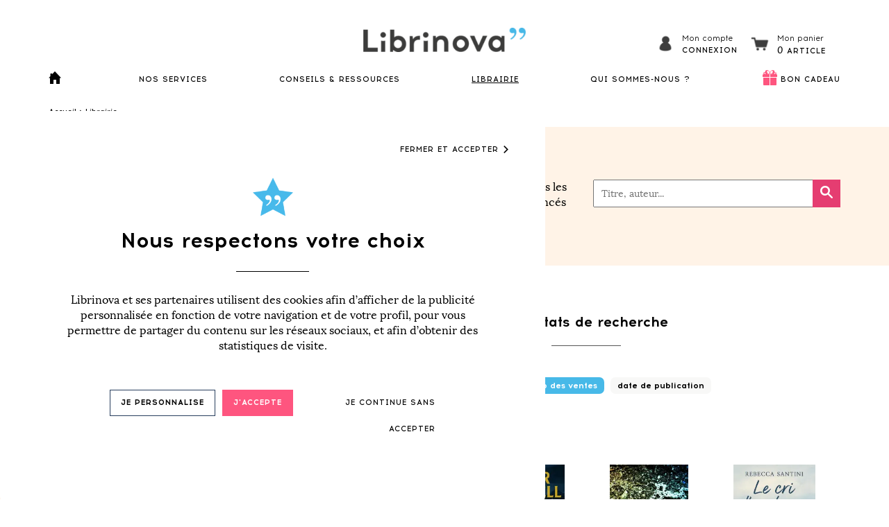

--- FILE ---
content_type: text/html; charset=UTF-8
request_url: https://www.librinova.com/librairie/categorie/fictions-adolescents-jeunes-adultes/sentimental-chick-lit?page=30
body_size: 37223
content:
<!DOCTYPE html>
<!--[if lt IE 7]>      <html class="no-js lt-ie9 lt-ie8 lt-ie7" lang=""> <![endif]-->
<!--[if IE 7]>         <html class="no-js lt-ie9 lt-ie8" lang=""> <![endif]-->
<!--[if IE 8]>         <html class="no-js lt-ie9" lang=""> <![endif]-->
<!--[if IE 9]>         <html class="no-js lt-ie10" lang=""> <![endif]-->
<!--[if gt IE 8]><!-->
<html class="no-js" lang="fr-FR">
<!--<![endif]-->

<head>
    <meta charset="utf-8">
    <meta http-equiv="X-UA-Compatible" content="IE=edge,chrome=1">
            <meta property="og:image" content="https://www.librinova.com/librinova/img/logos/logo-open-graph.jpg" />
    
            <title>Librairie en ligne Librinova</title>

        <script type="application/ld+json">
                
            </script>

        
        <meta name="keywords" content="livres, livre numérique, acheter livre numérique, roman, poésie, nouvelles, thriller, roman d&#039;amour">
        <meta name="description" content="Romans, nouvelles, thrillers, essais, poésie, littérature jeunesse... Découvrez et achetez les livres des auteurs Librinova sur notre librairie en ligne.">
        <meta name="robots" content="index,follow">
    
                        <link rel="prev" href="https://www.librinova.com/librairie/categorie/fictions-adolescents-jeunes-adultes/sentimental-chick-lit?text=&amp;order_by=sale_count&amp;page=29">
        
                    <link rel="next" href="https://www.librinova.com/librairie/categorie/fictions-adolescents-jeunes-adultes/sentimental-chick-lit?text=&amp;order_by=sale_count&amp;page=31">
            
    <meta name="viewport" content="width=device-width, initial-scale=1">
    <link rel="apple-touch-icon" sizes="57x57" href="https://www.librinova.com/librinova/img/ico/apple-icon-57x57.png">
    <link rel="apple-touch-icon" sizes="60x60" href="https://www.librinova.com/librinova/img/ico/apple-icon-60x60.png">
    <link rel="apple-touch-icon" sizes="72x72" href="https://www.librinova.com/librinova/img/ico/apple-icon-72x72.png">
    <link rel="apple-touch-icon" sizes="76x76" href="https://www.librinova.com/librinova/img/ico/apple-icon-76x76.png">
    <link rel="apple-touch-icon" sizes="114x114" href="https://www.librinova.com/librinova/img/ico/apple-icon-114x114.png">
    <link rel="apple-touch-icon" sizes="120x120" href="https://www.librinova.com/librinova/img/ico/apple-icon-120x120.png">
    <link rel="apple-touch-icon" sizes="144x144" href="https://www.librinova.com/librinova/img/ico/apple-icon-144x144.png">
    <link rel="apple-touch-icon" sizes="152x152" href="https://www.librinova.com/librinova/img/ico/apple-icon-152x152.png">
    <link rel="apple-touch-icon" sizes="180x180" href="https://www.librinova.com/librinova/img/ico/apple-icon-180x180.png">
    <link rel="icon" type="image/png" sizes="192x192" href="https://www.librinova.com/librinova/img/ico/android-icon-192x192.png">
    <link rel="icon" type="image/png" sizes="32x32" href="https://www.librinova.com/librinova/img/ico/favicon-32x32.png">
    <link rel="icon" type="image/png" sizes="96x96" href="https://www.librinova.com/librinova/img/ico/favicon-96x96.png">

    <!-- Preload css -->
    <link rel="preload" as="style" href="https://www.librinova.com/librinova/css/vendor/bootstrap.min.css">
    <link rel="preload" as="style" href="https://www.librinova.com/librinova/css/vendor/font-awesome.css">
    <link rel="stylesheet" href="https://www.librinova.com/librinova/css/vendor/bootstrap.min.css">
    <link rel="stylesheet" href="https://www.librinova.com/librinova/css/vendor/font-awesome.css">

    <!-- Function for encrypt and send data to Google data layer -->
    <script src="https://cdnjs.cloudflare.com/ajax/libs/crypto-js/3.1.9-1/crypto-js.min.js"
        integrity="sha384-lp4k1VRKPU9eBnPePjnJ9M2RF3i7PC30gXs70+elCVfgwLwx1tv5+ctxdtwxqZa7" crossorigin="anonymous">
    </script>

    <!-- Add user ID, user Type in Google Datalayer and add cookies activation in local storage if user logged -->
        <!-- End -->

    <!-- Script for responsive header -->
    <script type="text/javascript">
        function showHideMenu() {
            var element = document.getElementById('navbar-content');
            if (!element.style.display) element.style.display = "block";
            else element.style.display = null;
        }

        function showHideMenuDropdown(index) {
            var dropdown = document.getElementsByClassName('header-menu')[index];
            var caret = document.querySelectorAll('.icon-caret-down,.icon-caret-up')[index];

            if (!is_mobile())
                return;

            if (caret.className === 'icon-caret-down') {
                caret.className = 'icon-caret-up';
                dropdown.style.display = 'block';
            } else {
                caret.className = 'icon-caret-down';
                dropdown.style.display = null;
            }
        }

        document.addEventListener("DOMContentLoaded", function() {
            const target = document.getElementById('navbar-content');

            document.addEventListener('touchend', (event) => {
                const withinBoundaries = event.composedPath().includes(target)

                if (!withinBoundaries && target.style.display === 'block') {
                    target.style.display = null;
                }
            })
        });
    </script>

    <script>
        user_logged = false;

        caddy_service_items = null;
        caddy_service_list = null;
        caddy_service_counter = 0;
        caddy_service_id_book = false;
        caddy_service_book_temp_infos = null;
        caddy_service_book_temp_file = null;
        caddy_service_fidelity_services_available = null;

        caddy_book_items = null;
        caddy_book_articles = {"articles":[],"amount":0,"amount_package":0};
        caddy_book_counter = 0;

            </script>

    <script>
        image_url = "https://www.librinova.com/librinova/img"

        cloudinary_cloud_name = "librinova";
        img_cdn_force_source = "cloudinary";
    </script>

    <!-- Image CDN -->
    <script src="https://cdnjs.cloudflare.com/ajax/libs/cloudinary-core/2.11.4/cloudinary-core-shrinkwrap.min.js" type="text/javascript"></script>
    <link rel="modulepreload" href="https://www.librinova.com/build/assets/image_cdn-00wbqWyD.js" /><script type="module" src="https://www.librinova.com/build/assets/image_cdn-00wbqWyD.js"></script>
    <link rel="preload" as="style" href="https://www.librinova.com/build/assets/shop-BR0F98s7.css" /><link rel="stylesheet" href="https://www.librinova.com/build/assets/shop-BR0F98s7.css" /></head>

    <body>


<header class="fixed-top vue">

    <!--
................................................................................
	Admin bar
................................................................................
-->


    <nav class="navbar" role="navigation">
        <div class="container">
            <div class="header-logo">
                <div class="icon-hamburger black" onclick="showHideMenu()"></div>
                <a href="https://www.librinova.com">
                    <image-cdn path="https://www.librinova.com/librinova/img/logos/logo.png" source="cloudinary"
                        :options="{ alt: 'Librinova logo', title: 'Librinova' }"></image-cdn>
                </a>
                                                            <ln-modal-auth-toggle class="header-profile">
                            <div class="header-profile-icon">
                                <span class="header-profile-icon-span"></span>
                            </div>
                            <div class="header-profile-texts">
                                <div class="header-profile-text-title">
                                    Mon compte
                                </div>
                                <div class="header-profile-text-link">
                                    Connexion
                                </div>
                            </div>
                        </ln-modal-auth-toggle>
                                        <ln-header-cart></ln-header-cart>
                            </div>

            <div id="navbar-content" class="navbar-content">
                <ul class="nav-main">
                    <li class="home-ico">
                        <a href="https://www.librinova.com">
                            <span class="header-icon-home "></span>
                        </a>
                    </li>
                    <li class="dropdown" onclick="showHideMenuDropdown(0)">
                        <a class="" href="javascript:void(0)">NOS
                            SERVICES</a>
                        <span class="icon-caret-down" onclick="showHideMenuDropdown(0)"></span>
                        <div class="header-menu flex">
                            <div>
                                <span class="header-submenu">Selon vos besoins :</span>
                                <ul>
                                    <a href="https://www.librinova.com/publier-un-livre">
                                        <span class="circle-icon-small book">
                                            <image-cdn path="https://www.librinova.com/librinova/img/common/dot-blue.png"
                                                source="cloudinary"
                                                :options="{ alt: 'circle book', 'class': 'circle-element' }"></image-cdn>
                                        </span>
                                        <li>Publier un livre</li>
                                    </a>
                                    <a href="https://www.librinova.com/offre/coaching-en-ecriture">
                                        <span class="circle-icon-small pen">
                                            <image-cdn path="https://www.librinova.com/librinova/img/common/dot-pink.png"
                                                source="cloudinary"
                                                :options="{ alt: 'circle pen', 'class': 'circle-element' }"></image-cdn>
                                        </span>
                                        <li>Coaching en écriture</li>
                                    </a>
                                    <a href="https://www.librinova.com/offre/ameliorer-mon-manuscrit">
                                        <span class="circle-icon-small wand">
                                            <image-cdn path="https://www.librinova.com/librinova/img/common/dot-yellow.png"
                                                source="cloudinary"
                                                :options="{ alt: 'circle wand', 'class': 'circle-element' }"></image-cdn>
                                        </span>
                                        <li>Améliorer un manuscrit</li>
                                    </a>
                                    <a href="https://www.librinova.com/imprimer-un-livre">
                                        <span class="circle-icon-small printer">
                                            <image-cdn path="https://www.librinova.com/librinova/img/common/dot-pink.png"
                                                source="cloudinary"
                                                :options="{ alt: 'circle printer', 'class': 'circle-element' }"></image-cdn>
                                        </span>
                                        <li>Imprimer un livre</li>
                                    </a>
                                    <a href="https://www.librinova.com/offre/promouvoir-mon-livre">
                                        <span class="circle-icon-small megaphone">
                                            <image-cdn path="https://www.librinova.com/librinova/img/common/dot-yellow.png"
                                                source="cloudinary"
                                                :options="{ alt: 'circle megaphone', 'class': 'circle-element' }"></image-cdn>
                                        </span>
                                        <li>Promouvoir un livre</li>
                                    </a>
                                    <a href="https://www.librinova.com/trouver-editeur">
                                        <span class="circle-icon-small magnifying-glass">
                                            <image-cdn path="https://www.librinova.com/librinova/img/common/dot-blue.png"
                                                source="cloudinary"
                                                :options="{ alt: 'circle magnifying-glass', 'class': 'circle-element' }"></image-cdn>
                                        </span>
                                        <li>Trouver un éditeur</li>
                                    </a>
                                    <li class="hr"></li>
                                    <a href="https://www.librinova.com/pour-les-professionnels">
                                        <span class="circle-icon-small star">
                                            <image-cdn path="https://www.librinova.com/librinova/img/common/dot-green.png"
                                                source="cloudinary"
                                                :options="{ alt: 'circle star', 'class': 'circle-element' }"></image-cdn>
                                        </span>
                                        <li>Pour les professionnels</li>
                                    </a>
                                </ul>
                            </div>
                            <div class="hr"></div>
                            <div>
                                <span class="header-submenu">Notre catalogue complet :</span>
                                <ul>
                                                                            <a href="https://www.librinova.com/offre/services-a-la-carte/packs-services">
                                                                                            <span class="circle-icon-small">
                                                    <image-cdn path="https://www.librinova.com/librinova/img/ico/favicon-96x96.png"
                                                        source="cloudinary"
                                                        :options="{ alt: 'circle', 'class': 'circle-element' }"></image-cdn>
                                                </span>
                                                                                        <li>Packs de services à prix réduits</li>
                                        </a>
                                                                            <a href="https://www.librinova.com/offre/services-a-la-carte/accompagnement-ecriture">
                                                                                        <li>Services de coaching en écriture</li>
                                        </a>
                                                                            <a href="https://www.librinova.com/offre/services-a-la-carte/services-editoriaux">
                                                                                        <li>Services éditoriaux</li>
                                        </a>
                                                                            <a href="https://www.librinova.com/offre/services-a-la-carte/conception-livre">
                                                                                        <li>Services de conception du livre</li>
                                        </a>
                                                                            <a href="https://www.librinova.com/offre/services-a-la-carte/publication">
                                                                                        <li>Services de publication</li>
                                        </a>
                                                                            <a href="https://www.librinova.com/offre/services-a-la-carte/impression-a-la-demande">
                                                                                        <li>Services d&#039;impression</li>
                                        </a>
                                                                            <a href="https://www.librinova.com/offre/services-a-la-carte/services-promotionnels">
                                                                                        <li>Services de promotion du livre</li>
                                        </a>
                                                                            <a href="https://www.librinova.com/offre/services-a-la-carte/relations-editeurs">
                                                                                        <li>Services de relations éditeurs</li>
                                        </a>
                                                                            <a href="https://www.librinova.com/offre/services-a-la-carte/livre-audio">
                                                                                        <li>Services livre audio</li>
                                        </a>
                                                                    </ul>
                            </div>
                        </div>
                    </li>
                    <li class="dropdown" onclick="showHideMenuDropdown(1)">
                        <a href="https://www.librinova.com/conseils-et-ressources"
                            class="">CONSEILS &
                            RESSOURCES</a>
                        <span class="icon-caret-down"></span>
                        <ul class="header-menu fixed-large">
                            <div>
                                <a href="https://www.librinova.com/blog">
                                    <li>Blog</li>
                                </a>
                                <a href="https://www.librinova.com/blog/categorie/conseils-ecriture">
                                    <li>Conseils pour écrire un livre</li>
                                </a>
                                <a href="https://www.librinova.com/blog/categorie/conseils-publier-livre">
                                    <li>Conseils pour publier son livre</li>
                                </a>
                                <a href="https://www.librinova.com/blog/categorie/conseils-imprimer-livre">
                                    <li>Conseils pour imprimer un livre</li>
                                </a>
                                <a href="https://www.librinova.com/blog/categorie/conseils-vendre-livre">
                                    <li>Conseils pour vendre son livre</li>
                                </a>
                                <li class="hr"></li>
                                <a href="https://www.librinova.com/conseils-et-ressources#guides-gratuits">
                                    <li>Guides gratuits</li>
                                </a>
                                <a href="https://www.librinova.com/conseils-et-ressources#concours">
                                    <li>Concours d'écriture</li>
                                </a>
                                <a href="https://www.librinova.com/conseils-et-ressources#videos">
                                    <li>Vidéos</li>
                                </a>
                                <a href="https://www.librinova.com/faq">
                                    <li>Foire Aux Questions</li>
                                </a>
                                <div>
                        </ul>
                    </li>
                    <li class="dropdown" onclick="showHideMenuDropdown(2)">
                        <a href="https://www.librinova.com/librairie"
                            class="active">LIBRAIRIE</a>
                        <span class="icon-caret-down"></span>
                        <ul class="header-menu fixed-large">
                            <div>
                                <a href="https://www.librinova.com/librairie" class="mobile-only">
                                    <li>Accueil</li>
                                </a>
                                <a href="https://www.librinova.com/librairie/categorie/romans/litterature-generale">
                                    <li>Littérature générale</li>
                                </a>
                                <a href="https://www.librinova.com/librairie/categorie/romans/romans-d-amour-et-sentimentaux">
                                    <li>Romans d'amour</li>
                                </a>
                                <a href="https://www.librinova.com/librairie/categorie/romans/romans-policiers">
                                    <li>Romans policiers, polars</li>
                                </a>
                                <a href="https://www.librinova.com/librairie/categorie/biographies-memoires">
                                    <li>Biographies, mémoires</li>
                                </a>
                                <a href="https://www.librinova.com/librairie/categorie/nouvelles">
                                    <li>Nouvelles</li>
                                </a>
                                <a href="https://www.librinova.com/librairie/categorie/fictions-jeunesse">
                                    <li>Romans jeunesse</li>
                                </a>
                                <a href="https://www.librinova.com/librairie/categorie/essais-litteraires">
                                    <li>Essais littéraires et documents</li>
                                </a>
                                <a href="https://www.librinova.com/librairie/categorie/developpement-personnel">
                                    <li>Livres de développement personnel</li>
                                </a>
                                <li class="hr"></li>
                                <a href="https://www.librinova.com/librairie/top-des-ventes">
                                    <li>Top des ventes</li>
                                </a>
                                <a href="https://www.librinova.com/librairie/livres-gratuits">
                                    <li>Livres gratuits</li>
                                </a>
                                <a href="https://www.librinova.com/librairie/coups-de-coeur">
                                    <li>Coups de cœur</li>
                                </a>
                                <a href="https://www.librinova.com/nos-auteurs">
                                    <li>Tous les auteurs</li>
                                </a>
                            </div>
                        </ul>
                    </li>

                    <li class="dropdown" onclick="showHideMenuDropdown(3)">
                        <a href="javascript:void(0)">QUI SOMMES-NOUS ?</a>
                        <span class="icon-caret-down"></span>
                        <ul class="header-menu">
                            <div>
                                <a href="https://www.librinova.com/notre-histoire">
                                    <li>Notre histoire</li>
                                </a>
                                <a href="https://www.librinova.com/equipe">
                                    <li>L'équipe</li>
                                </a>
                                <a href="https://www.librinova.com/agent-litteraire">
                                    <li>Agent Littéraire</li>
                                </a>
                                <a href="https://www.librinova.com/prix-des-etoiles">
                                    <li>Prix des étoiles</li>
                                </a>
                                <a href="https://www.librinova.com/comite-de-lecteurs">
                                    <li>Comité de lecteurs</li>
                                </a>
                            </div>
                        </ul>
                    </li>

                    <li class="dropdown">
                        <div class="header-gift-icon">
                            <span class="header-gift-icon-span"></span>
                        </div>
                        <a href="https://www.librinova.com/libribox/offrir-bons-cadeaux"
                            class="libribox ">BON CADEAU</a>
                    </li>
                </ul>
            </div>
        </div>
    </nav>

    </header>

<div class="vue">
    <ln-modal-auth></ln-modal-auth>
    <ln-modal-newsletter></ln-modal-newsletter>
    <ln-modal-service-select-book></ln-modal-service-select-book>
    <ln-modal-service-upload-file></ln-modal-service-upload-file>
    <ln-cookie-consent></ln-cookie-consent>
    <ln-caddy-modal
        :sponsor_pot="0"
        :sponsor_expiration="&quot;&quot;"
        :caddy_context="0"
            ></ln-caddy-modal>
</div>

    <nav class="ln-breadcrumb">
	<div class="container">
						<a href="/" >Accueil</a>
							>
								<a href="https://www.librinova.com/librairie" >Librairie</a>
						</div>
</nav>
<div id="waypointtarget" class="wrap">
    <!--
................................................................................
	User message
................................................................................
-->



    <div class="letters-background vue">
    <image-cdn path="https://www.librinova.com/librinova/img/common/letters/home.png" source="cloudinary" :options="{alt:'letters'}"></image-cdn>
</div>
<section class="shop vue">
	<div class="beige-header">
	</div>
	<div class="container shop-main-container">

		<div class="shop-menu-container">
			<ln-left-menu title="Catégories" :items="[{&quot;id&quot;:1,&quot;name&quot;:&quot;Romans&quot;,&quot;name_seo&quot;:&quot;romans&quot;,&quot;description&quot;:&quot;&lt;p&gt;Vous avez envie de d\u00e9couvrir l\u2019univers de nouveaux auteurs ? La &lt;strong&gt;librairie en ligne&amp;nbsp;&lt;\/strong&gt;Librinova vous propose une large s\u00e9lection de romans s\u2019inscrivant dans diff\u00e9rents genres. Vous trouverez tout ce qu\u2019il vous faut pour \u00e9tancher votre soif de lecture\u2026&lt;\/p&gt;&lt;p&gt;Romans d\u2019espionnage, policiers, r\u00e9cits historiques, thrillers, romans de science-fiction, romans fantasy, aventures \u00e9piques, romans \u00e9rotiques, romans d\u2019amours et sentimentaux, litt\u00e9rature g\u00e9n\u00e9rale, r\u00e9cits de voyage, chick-lit ou encore contes et l\u00e9gendes, etc. : les auteurs Librinova s\u2019illustrent dans des genres vari\u00e9s et chaque lecteur trouvera son bonheur parmi les nombreuses r\u00e9f\u00e9rences propos\u00e9es.&lt;\/p&gt;&amp;nbsp;Pour vous aider dans votre choix, n\u2019h\u00e9sitez pas \u00e0 vous plonger dans les r\u00e9sum\u00e9s des diff\u00e9rentes \u0153uvres et \u00e0 prendre connaissance des commentaires des autres lecteurs. \u00c0 la fin de votre lecture, d\u2019ailleurs, pensez \u00e0 donner votre avis, vous aussi.&lt;br&gt;&lt;br&gt;&quot;,&quot;description_seo&quot;:&quot;Vous avez envie de d\u00e9couvrir l\u2019univers de nouveaux auteurs ? La librairie en ligne Librinova vous propose une s\u00e9lection de romans s\u2019inscrivant dans diff\u00e9rents genres litt\u00e9raires.&quot;,&quot;title_seo&quot;:&quot;Romans et nouvelles &quot;,&quot;clil&quot;:&quot;3442&quot;,&quot;bisac&quot;:&quot;FIC000000&quot;,&quot;matrice_pod&quot;:&quot;17.01&quot;,&quot;status&quot;:2,&quot;id_thempde&quot;:null,&quot;order&quot;:1,&quot;_id&quot;:1,&quot;url&quot;:&quot;\/librairie\/categorie\/romans&quot;,&quot;subitems&quot;:[{&quot;id&quot;:7,&quot;name&quot;:&quot;Chick-lit&quot;,&quot;name_seo&quot;:&quot;chick-lit&quot;,&quot;description&quot;:&quot;&lt;p&gt;Petite s\u0153ur de la litt\u00e9rature sentimentale, la &lt;strong&gt;chick-lit&lt;\/strong&gt; se compose de romans et com\u00e9dies sentimentales \u00e9crits par des femmes pour les femmes. \u00c9crits d\u2019un ton sp\u00e9cifique, soit d\u00e9sinvolte, d\u00e9sabus\u00e9 et marqu\u00e9 par un recul humoristique et l\u2019auto-d\u00e9rision, ces romans sont souvent \u00e9crits en focalisation interne. Si la relation de l\u2019h\u00e9ro\u00efne avec les hommes est souvent au centre de ses aventures, amis et famille ne sont pas en reste puisqu\u2019elle ne manque jamais de tout leur raconter dans les moindres d\u00e9tails. &lt;em&gt;Le journal de Bridget Jones&lt;\/em&gt; et &lt;em&gt;Sex and the City&amp;nbsp;&lt;\/em&gt;font partie des succ\u00e8s incontest\u00e9s du genre.&amp;nbsp;&lt;\/p&gt;&lt;p&gt;Les ouvrages de la cat\u00e9gorie\u202f&lt;strong&gt;chick-lit&lt;\/strong&gt;\u202fsont tous disponibles au format num\u00e9rique et certains sont aussi propos\u00e9s au format papier. \u00c0 la fin de votre lecture, n\u2019h\u00e9sitez pas \u00e0 laisser votre avis sur notre librairie en ligne.\u202f&lt;\/p&gt;&lt;p&gt;\u202f&lt;\/p&gt;&lt;br&gt;&quot;,&quot;description_seo&quot;:&quot;Envie de plonger dans les aventures sentimentales d\u2019h\u00e9ro\u00efnes d\u00e9cal\u00e9es ? D\u00e9couvrez tous les romans de chick-lit n\u00e9s sous la plume des auteurs Librinova - Librinova &quot;,&quot;title_seo&quot;:&quot;Chick-lit - Librairie en ligne Librinova &quot;,&quot;clil&quot;:&quot;3465&quot;,&quot;bisac&quot;:&quot;FIC027000&quot;,&quot;matrice_pod&quot;:&quot;17.03.08&quot;,&quot;status&quot;:2,&quot;id_thema&quot;:1,&quot;id_thempde&quot;:2,&quot;is_catalog_visible&quot;:1,&quot;url&quot;:&quot;\/librairie\/categorie\/romans\/chick-lit&quot;},{&quot;id&quot;:14,&quot;name&quot;:&quot;Contes et l\u00e9gendes&quot;,&quot;name_seo&quot;:&quot;contes-et-legendes&quot;,&quot;description&quot;:&quot;&lt;p&gt;Les &lt;strong&gt;contes&amp;nbsp;&lt;\/strong&gt;et&lt;strong&gt;&amp;nbsp;l\u00e9gendes&amp;nbsp;&lt;\/strong&gt;sont des textes d\u2019origine orale faisant appel au merveilleux. Le conte est un r\u00e9cit de faits ou d&#039;aventures imaginaires qui peut \u00eatre court mais aussi long. Qu&#039;il vise \u00e0 distraire ou \u00e0 \u00e9difier, il porte toujours en lui une force \u00e9motionnelle ou philosophique puissante. La l\u00e9gende, elle, est li\u00e9e \u00e0 un \u00e9l\u00e9ment cl\u00e9 r\u00e9el, comme un lieu, un objet, un personnage, une histoire en y m\u00ealant un part de fantaisie.&amp;nbsp;&lt;\/p&gt;&lt;p&gt;Les ouvrages de la cat\u00e9gorie\u202f&lt;strong&gt;conte&lt;\/strong&gt;&lt;strong&gt;s &lt;\/strong&gt;et &lt;strong&gt;l\u00e9gendes&lt;\/strong&gt;\u202fsont tous disponibles au format num\u00e9rique et certains sont aussi propos\u00e9s au format papier. \u00c0 la fin de votre lecture, n\u2019h\u00e9sitez pas \u00e0 laisser votre avis sur notre librairie en ligne.\u202f&lt;\/p&gt;&lt;p&gt;\u202f&lt;\/p&gt;&lt;br&gt;&quot;,&quot;description_seo&quot;:&quot;Envie de plonger dans des textes \u00e0 raconter ? D\u00e9couvrez tous les contes et l\u00e9gendes n\u00e9s sous la plume des auteurs Librinova - Librinova &quot;,&quot;title_seo&quot;:&quot;Contes et l\u00e9gendes - Librairie en ligne Librinova &quot;,&quot;clil&quot;:&quot;3495&quot;,&quot;bisac&quot;:&quot;FIC010000&quot;,&quot;matrice_pod&quot;:&quot;17.04&quot;,&quot;status&quot;:2,&quot;id_thema&quot;:1,&quot;id_thempde&quot;:3,&quot;is_catalog_visible&quot;:1,&quot;url&quot;:&quot;\/librairie\/categorie\/romans\/contes-et-legendes&quot;},{&quot;id&quot;:10,&quot;name&quot;:&quot;Fantasy, merveilleux&quot;,&quot;name_seo&quot;:&quot;fantasy-merveilleux&quot;,&quot;description&quot;:&quot;&lt;p&gt;La &lt;strong&gt;fantasy&amp;nbsp;&lt;\/strong&gt;et le&lt;strong&gt;&amp;nbsp;merveilleux&amp;nbsp;&lt;\/strong&gt;font partie des\u202flitt\u00e9ratures de l&#039;imaginaire. Dans la\u202f&lt;em&gt;fantasy&lt;\/em&gt;\u202fcomme dans le\u202fmerveilleux, le surnaturel est g\u00e9n\u00e9ralement accept\u00e9, voire utilis\u00e9 pour d\u00e9finir les r\u00e8gles d&#039;un monde imaginaire. Le lecteur est alors plong\u00e9 dans un monde organis\u00e9 par des lois qui ne sont pas celles de notre monde, mais qui ne surprennent pas le h\u00e9ro. La\u202fforme\u202fla plus populaire rattach\u00e9e au merveilleux est le\u202fconte de f\u00e9e\u202fmais on le d\u00e9c\u00e8le \u00e9galement dans le\u202fmythe, la\u202ffable, la\u202fl\u00e9gende, l&#039;\u00e9pop\u00e9e, et bien s\u00fbr la\u202f&lt;em&gt;fantasy&lt;\/em&gt;\u202f!&lt;\/p&gt;&lt;p&gt;Les ouvrages de la cat\u00e9gorie&lt;strong&gt;\u202ffantasy, merveilleux&lt;\/strong&gt;\u202fsont tous disponibles au format num\u00e9rique et certains sont aussi propos\u00e9s au format papier. \u00c0 la fin de votre lecture, n\u2019h\u00e9sitez pas \u00e0 laisser votre avis sur notre librairie en ligne.\u202f&lt;\/p&gt;&lt;p&gt;\u202f&lt;\/p&gt;&lt;p&gt;&lt;br&gt;&lt;\/p&gt;&quot;,&quot;description_seo&quot;:&quot;Envie de plonger dans un monde imaginaire o\u00f9 le surnaturel est accept\u00e9 ? D\u00e9couvrez tous les romans de fantasy, merveilleux n\u00e9s sous la plume des auteurs Librinova - Librinova &quot;,&quot;title_seo&quot;:&quot;Romans de fantasy, merveilleux - Librairie en ligne Librinova &quot;,&quot;clil&quot;:&quot;3478&quot;,&quot;bisac&quot;:&quot;FIC009000&quot;,&quot;matrice_pod&quot;:&quot;17.03.11&quot;,&quot;status&quot;:2,&quot;id_thema&quot;:1,&quot;id_thempde&quot;:3,&quot;is_catalog_visible&quot;:1,&quot;url&quot;:&quot;\/librairie\/categorie\/romans\/fantasy-merveilleux&quot;},{&quot;id&quot;:76,&quot;name&quot;:&quot;Litt\u00e9rature g\u00e9n\u00e9rale&quot;,&quot;name_seo&quot;:&quot;litterature-generale&quot;,&quot;description&quot;:&quot;&lt;span dir=\&quot;ltr\&quot;&gt;La librairie en ligne Librinova met \u00e0 disposition des lecteurs de nombreux romans d\u2019auteurs autopubli\u00e9s chez Librinova. Parmi les diff\u00e9rents genres propos\u00e9s, figure notamment la Litt\u00e9rature g\u00e9n\u00e9rale. &amp;nbsp;&lt;br&gt;&amp;nbsp;&lt;br&gt;Laissez-vous tenter par les histoires passionnantes concoct\u00e9es par des auteurs de talent. Tranches de vie, parenth\u00e8se historique, interludes po\u00e9tiques\u2026 Mille et un univers n\u2019attendent qu\u2019\u00e0 \u00eatre d\u00e9couverts par des lecteurs curieux. &amp;nbsp;&lt;br&gt;Pour d\u00e9nicher les histoires qui vous permettront de vous \u00e9vader, n\u2019h\u00e9sitez pas \u00e0 regarder les derni\u00e8res \u0153uvres publi\u00e9es\u202f; utilisez la barre de recherches ou laissez-vous guider par les avis de lecteurs. &amp;nbsp;&lt;br&gt;&amp;nbsp;&lt;br&gt;Les &lt;strong&gt;romans de litt\u00e9rature g\u00e9n\u00e9rale&lt;\/strong&gt; sont tous disponibles au format num\u00e9rique et certains sont aussi propos\u00e9s au format papier. \u00c0 la fin de votre lecture, n\u2019h\u00e9sitez pas \u00e0 laisser votre avis sur notre librairie en ligne.&amp;nbsp;&lt;\/span&gt;&quot;,&quot;description_seo&quot;:&quot;D\u00e9couvrez les romans de litt\u00e9rature g\u00e9n\u00e9rale des auteurs Librinova. Les \u0153uvres sont disponibles au format digital et\/ou papier selon les cas. \u2013 Librinova.&quot;,&quot;title_seo&quot;:&quot;Romans de litt\u00e9rature g\u00e9n\u00e9rale \u2013 Librairie en ligne Librinova&quot;,&quot;clil&quot;:&quot;3442&quot;,&quot;bisac&quot;:&quot;FIC000000&quot;,&quot;matrice_pod&quot;:&quot;17.01&quot;,&quot;status&quot;:2,&quot;id_thema&quot;:1,&quot;id_thempde&quot;:1,&quot;is_catalog_visible&quot;:1,&quot;url&quot;:&quot;\/librairie\/categorie\/romans\/litterature-generale&quot;},{&quot;id&quot;:6,&quot;name&quot;:&quot;Romans d&#039;amour et sentimentaux&quot;,&quot;name_seo&quot;:&quot;romans-d-amour-et-sentimentaux&quot;,&quot;description&quot;:&quot;&lt;p&gt;Vous avez envie de vous immerger dans un univers plein de romantisme et de passion ? La librairie en ligne Librinova offre un catalogue de romans s\u2019inscrivant dans des genres vari\u00e9s, et notamment la romance.&lt;\/p&gt;&lt;p&gt;Les &lt;strong&gt;romans d\u2019amour et sentimentaux&lt;\/strong&gt; invitent \u00e0 la r\u00eaverie et permettent de s&#039;\u00e9vader du quotidien. Que vous aimiez la romance contemporaine, les com\u00e9dies romantiques, la bit-lit (les histoires de vampires) ou les histoires d&#039;amour dans des ambiances sombres, le catalogue Librinova ne manquera pas de satisfaire votre soif de romance.&amp;nbsp;&lt;\/p&gt;&lt;p&gt;Laissez-vous tenter par des histoires pleines de p\u00e9rip\u00e9ties et des personnages hauts en couleurs n\u00e9s sous la plume des auteurs Librinova. &lt;span data-contrast=\&quot;auto\&quot; lang=\&quot;FR-FR\&quot;&gt;Les&lt;strong&gt; romans d\u2019amour et sentimentaux&lt;\/strong&gt; sont tous disponibles au format num\u00e9rique et certains sont aussi propos\u00e9s au format papier. \u00c0 la fin de votre lecture, n\u2019h\u00e9sitez pas \u00e0 laisser votre avis sur notre librairie en ligne.&lt;\/span&gt;&lt;\/p&gt;&quot;,&quot;description_seo&quot;:&quot;Romances historiques, contemporaines, fantasy, et bien d\u2019autres : d\u00e9couvrez tous les romans d&#039;amour et les romans sentimentaux de Librinova.&quot;,&quot;title_seo&quot;:&quot;Romans d&#039;amour et sentimentaux - Librairie en ligne Librinova &quot;,&quot;clil&quot;:&quot;3459&quot;,&quot;bisac&quot;:&quot;FIC027000&quot;,&quot;matrice_pod&quot;:&quot;17.03.07&quot;,&quot;status&quot;:2,&quot;id_thema&quot;:1,&quot;id_thempde&quot;:2,&quot;is_catalog_visible&quot;:1,&quot;url&quot;:&quot;\/librairie\/categorie\/romans\/romans-d-amour-et-sentimentaux&quot;},{&quot;id&quot;:1,&quot;name&quot;:&quot;Romans d&#039;aventures&quot;,&quot;name_seo&quot;:&quot;romans-d-aventures&quot;,&quot;description&quot;:&quot;&lt;p&gt;Partez \u00e0 l\u2019aventure avec les auteurs Librinova.&amp;nbsp;&lt;\/p&gt;&lt;p&gt;Le &lt;strong&gt;roman d\u2019aventure&lt;\/strong&gt; est un classique de la litt\u00e9rature qui a souvent berc\u00e9 notre enfance. Il d\u00e9payse son lecteur en moment lui faisant parcourir le monde ou d\u00e9couvrir d\u2019autres \u00e9poques. Rebondissements, myst\u00e8res et combats caract\u00e9risent ce type de romans, dont les personnages sont souvent nombreux et hauts-en-couleurs. Les romans d\u2019aventures sont souvent palpitants et il est difficile de les l\u00e2cher avant la derni\u00e8re page\u202f!&amp;nbsp;&lt;\/p&gt;&lt;p&gt;Les ouvrages de la cat\u00e9gorie &lt;strong&gt;Romans d\u2019aventures&lt;\/strong&gt; sont tous disponibles au format num\u00e9rique et certains sont aussi propos\u00e9s au format papier. \u00c0 la fin de votre lecture, n\u2019h\u00e9sitez pas \u00e0 laisser votre avis sur notre librairie en ligne.&lt;\/p&gt;&lt;br&gt;&quot;,&quot;description_seo&quot;:&quot;Envie de partir \u00e0 l\u2019aventure ? D\u00e9couvrez tous les romans d\u2019aventures n\u00e9s sous la plume des auteurs Librinova - Librinova &quot;,&quot;title_seo&quot;:&quot;Romans d&#039;aventures - Librairie en ligne Librinova &quot;,&quot;clil&quot;:&quot;3446&quot;,&quot;bisac&quot;:&quot;FIC002000&quot;,&quot;matrice_pod&quot;:&quot;17.03.01&quot;,&quot;status&quot;:2,&quot;id_thema&quot;:1,&quot;id_thempde&quot;:1,&quot;is_catalog_visible&quot;:1,&quot;url&quot;:&quot;\/librairie\/categorie\/romans\/romans-d-aventures&quot;},{&quot;id&quot;:2,&quot;name&quot;:&quot;Romans d&#039;espionnage&quot;,&quot;name_seo&quot;:&quot;romans-d-espionnage&quot;,&quot;description&quot;:&quot;&lt;p&gt;Le &lt;strong&gt;roman d\u2019espionnage&amp;nbsp;&lt;\/strong&gt;est un d\u00e9riv\u00e9 du roman policier, qui se situe dans le monde du secret\u202f: services de renseignement, op\u00e9rations militaires secr\u00e8tes, espions\u2026 Leur ambiance myst\u00e9rieuse sait s\u00e9duire les lecteurs. Leur trame s\u2019appuie souvent sur une r\u00e9alit\u00e9 historique et g\u00e9opolitique voire sur l\u2019actualit\u00e9, ce qui renforce l\u2019int\u00e9r\u00eat des lecteurs. Les romans d\u2019espionnage peuvent \u00eatre plus ou moins r\u00e9alistes \u2013 des romans pointus de John le Carr\u00e9, \u00e0 une vision plus romantique de l\u2019espion comme James Bond.&amp;nbsp;&lt;\/p&gt;&lt;p&gt;Les ouvrages de la cat\u00e9gorie &lt;strong&gt;Romans d\u2019espionnage&lt;\/strong&gt; sont tous disponibles au format num\u00e9rique et certains sont aussi propos\u00e9s au format papier. \u00c0 la fin de votre lecture, n\u2019h\u00e9sitez pas \u00e0 laisser votre avis sur notre librairie en ligne.&lt;\/p&gt;&lt;br&gt;&quot;,&quot;description_seo&quot;:&quot;Envie de jouer \u00e0 l\u2019agent secret et d\u2019embarquer dans des missions secr\u00e8tes ? D\u00e9couvrez tous les romans d\u2019espionnage n\u00e9s sous la plume des auteurs Librinova - Librinova &quot;,&quot;title_seo&quot;:&quot;Romans d&#039;espionnage - Librairie en ligne Librinova&quot;,&quot;clil&quot;:&quot;3447&quot;,&quot;bisac&quot;:&quot;FIC006000&quot;,&quot;matrice_pod&quot;:&quot;17.03.02&quot;,&quot;status&quot;:2,&quot;id_thema&quot;:1,&quot;id_thempde&quot;:4,&quot;is_catalog_visible&quot;:1,&quot;url&quot;:&quot;\/librairie\/categorie\/romans\/romans-d-espionnage&quot;},{&quot;id&quot;:11,&quot;name&quot;:&quot;Romans \u00e9rotiques&quot;,&quot;name_seo&quot;:&quot;romans-erotiques&quot;,&quot;description&quot;:&quot;&lt;p&gt;Le&lt;strong&gt;\u202froman\u202f\u00e9rotique&lt;\/strong&gt; est le genre litt\u00e9raire le plus sulfureux. Plus cru qu\u2019un roman d\u2019amour, le roman \u00e9rotique traite d\u2019amour sous sa forme \u00e9motionnelle et charnelle. De mani\u00e8re explicite, mais \u00e9l\u00e9gante et raffin\u00e9e, l\u2019auteur relate le d\u00e9sir et la rencontre des \u00eatres.&amp;nbsp;&lt;\/p&gt;&lt;p&gt;Les ouvrages de la cat\u00e9gorie\u202f&lt;strong&gt;romans \u00e9rotiques&lt;\/strong&gt;\u202fsont tous disponibles au format num\u00e9rique et certains sont aussi propos\u00e9s au format papier. \u00c0 la fin de votre lecture, n\u2019h\u00e9sitez pas \u00e0 laisser votre avis sur notre librairie en ligne.\u202f&lt;\/p&gt;&lt;p&gt;\u202f&lt;\/p&gt;&lt;br&gt;&quot;,&quot;description_seo&quot;:&quot;Envie de plonger dans un r\u00e9cit sulfureux ? D\u00e9couvrez tous les romans \u00e9rotiques n\u00e9s sous la plume des auteurs Librinova - Librinova&quot;,&quot;title_seo&quot;:&quot;Romans \u00e9rotiques - Librairie en ligne Librinova &quot;,&quot;clil&quot;:&quot;3487&quot;,&quot;bisac&quot;:&quot;FIC005000&quot;,&quot;matrice_pod&quot;:&quot;17.03.12&quot;,&quot;status&quot;:2,&quot;id_thema&quot;:1,&quot;id_thempde&quot;:2,&quot;is_catalog_visible&quot;:1,&quot;url&quot;:&quot;\/librairie\/categorie\/romans\/romans-erotiques&quot;},{&quot;id&quot;:9,&quot;name&quot;:&quot;Romans fantastique, terreur&quot;,&quot;name_seo&quot;:&quot;fantastique-terreur&quot;,&quot;description&quot;:&quot;&lt;p&gt;Le &lt;strong&gt;fantastique&lt;\/strong&gt; est un genre litt\u00e9raire qui se caract\u00e9rise par l\u2019intrusion du surnaturel dans le cadre r\u00e9aliste du r\u00e9cit. Le fantastique est tr\u00e8s souvent li\u00e9 \u00e0 une atmosph\u00e8re particuli\u00e8re, une sorte de crispation due \u00e0 la rencontre de l\u2019impossible. La peur est souvent pr\u00e9sente, que ce soit chez le h\u00e9ros ou dans une volont\u00e9 de l\u2019auteur de provoquer l\u2019angoisse, de la terreur chez le lecteur\u202f; n\u00e9anmoins ce n\u2019est pas une condition\u202f&lt;em&gt;sine qua non&lt;\/em&gt;\u202fdu genre. Il peut \u00eatre utilis\u00e9 au sein des divers\u202fgenres\u202f: policier, science-fiction, horreur, contes, romances, aventures, mais \u00e9galement merveilleux.&amp;nbsp;&lt;\/p&gt;&lt;p&gt;Les ouvrages de la cat\u00e9gorie&lt;strong&gt;\u202ffantastique, terreur&lt;\/strong&gt;\u202fsont tous disponibles au format num\u00e9rique et certains sont aussi propos\u00e9s au format papier. \u00c0 la fin de votre lecture, n\u2019h\u00e9sitez pas \u00e0 laisser votre avis sur notre librairie en ligne.\u202f&lt;\/p&gt;&lt;p&gt;\u202f&lt;\/p&gt;&lt;br&gt;&quot;,&quot;description_seo&quot;:&quot;Envie de plonger dans une ambiance surnaturelle effrayante ? D\u00e9couvrez tous les romans fantastiques et de terreur n\u00e9s sous la plume des auteurs Librinova - Librinova&quot;,&quot;title_seo&quot;:&quot;Romans fantastiques, de terreur - Librairie en ligne Librinova &quot;,&quot;clil&quot;:&quot;3474&quot;,&quot;bisac&quot;:&quot;FIC009000&quot;,&quot;matrice_pod&quot;:&quot;17.03.10&quot;,&quot;status&quot;:2,&quot;id_thema&quot;:1,&quot;id_thempde&quot;:3,&quot;is_catalog_visible&quot;:1,&quot;url&quot;:&quot;\/librairie\/categorie\/romans\/fantastique-terreur&quot;},{&quot;id&quot;:13,&quot;name&quot;:&quot;Romans historiques&quot;,&quot;name_seo&quot;:&quot;romans-historiques&quot;,&quot;description&quot;:&quot;&lt;p&gt;Le &lt;strong&gt;roman historique&amp;nbsp;&lt;\/strong&gt;est un roman qui prend pour toile de fond un \u00e9pisode de l\u2019histoire, auquel l\u2019auteur m\u00eale g\u00e9n\u00e9ralement des \u00e9v\u00e9nements et des personnages, r\u00e9els et fictifs. Apparu \u00e0 la fin du XVIIe si\u00e8cle avec comme principale auteure Madame de La Fayette, le roman historique est enracin\u00e9 dans une r\u00e9alit\u00e9 historique reconstruite avec plus ou moins de fid\u00e9lit\u00e9. Walter Scott, L\u00e9on Tolsto\u00ef ou encore Alexandre Dumas sont des grands noms de la litt\u00e9rature historique.&lt;\/p&gt;&lt;p&gt;Les ouvrages de la cat\u00e9gorie\u202f&lt;strong&gt;romans historiques&lt;\/strong&gt;\u202fsont tous disponibles au format num\u00e9rique et certains sont aussi propos\u00e9s au format papier. \u00c0 la fin de votre lecture, n\u2019h\u00e9sitez pas \u00e0 laisser votre avis sur notre librairie en ligne.\u202f&lt;\/p&gt;&lt;p&gt;\u202f&lt;\/p&gt;&lt;br&gt;&quot;,&quot;description_seo&quot;:&quot;Envie de plonger dans le pass\u00e9 et de d\u00e9couvrir d&#039;autres \u00e9poques ? D\u00e9couvrez tous les romans historiques n\u00e9s sous la plume des auteurs Librinova - Librinova &quot;,&quot;title_seo&quot;:&quot;Romans historiques - Librairie en ligne Librinova &quot;,&quot;clil&quot;:&quot;3489&quot;,&quot;bisac&quot;:&quot;FIC014000&quot;,&quot;matrice_pod&quot;:&quot;17.03.14&quot;,&quot;status&quot;:2,&quot;id_thema&quot;:1,&quot;id_thempde&quot;:1,&quot;is_catalog_visible&quot;:1,&quot;url&quot;:&quot;\/librairie\/categorie\/romans\/romans-historiques&quot;},{&quot;id&quot;:12,&quot;name&quot;:&quot;Romans humoristiques&quot;,&quot;name_seo&quot;:&quot;romans-humoristiques&quot;,&quot;description&quot;:&quot;&lt;p&gt;Les &lt;strong&gt;romans humoristiques&amp;nbsp;&lt;\/strong&gt;sont des textes comiques qui ont pour but de faire rire le lecteur gr\u00e2ce \u00e0 diff\u00e9rents effets comiques (gestes, situations, mots, m\u0153urs\u2026). Qu\u2019il s\u2019agisse de trait d\u2019esprit - forme d\u2019ironie acide et pince-sans-rire, d\u2019humour britannique, plus d\u00e9tach\u00e9 et volontiers absurde, d\u2019humour noir, d\u2019humour burlesque, d\u2019humour loufoque, d\u2019humour satirique ou encore d\u2019humour subversif, l\u2019humour en litt\u00e9rature est pr\u00e9sent dans tous les pays et \u00e0 toutes les \u00e9poques. Les romans humoristiques peuvent avoir une fonction ludique, critique ou bien philosophique.&lt;\/p&gt;&lt;p&gt;Les ouvrages de la cat\u00e9gorie\u202f&lt;strong&gt;romans humoristiques&lt;\/strong&gt;\u202fsont tous disponibles au format num\u00e9rique et certains sont aussi propos\u00e9s au format papier. \u00c0 la fin de votre lecture, n\u2019h\u00e9sitez pas \u00e0 laisser votre avis sur notre librairie en ligne.\u202f&lt;\/p&gt;&lt;p&gt;\u202f&lt;\/p&gt;&lt;br&gt;&quot;,&quot;description_seo&quot;:&quot;Envie d&#039;un livre plein d&#039;humour ? D\u00e9couvrez tous les romans humoristiques n\u00e9s sous la plume des auteurs Librinova - Librinova &quot;,&quot;title_seo&quot;:&quot;Romans humoristiques - Librairie en ligne Librinova &quot;,&quot;clil&quot;:&quot;3488&quot;,&quot;bisac&quot;:&quot;FIC016000&quot;,&quot;matrice_pod&quot;:&quot;17.03.13&quot;,&quot;status&quot;:2,&quot;id_thema&quot;:1,&quot;id_thempde&quot;:1,&quot;is_catalog_visible&quot;:1,&quot;url&quot;:&quot;\/librairie\/categorie\/romans\/romans-humoristiques&quot;},{&quot;id&quot;:4,&quot;name&quot;:&quot;Romans noirs&quot;,&quot;name_seo&quot;:&quot;romans-noirs&quot;,&quot;description&quot;:&quot;&lt;p&gt;Le&lt;strong&gt;\u202froman noir&lt;\/strong&gt;\u202fest un\u202froman policier\u202finscrit dans une r\u00e9alit\u00e9 sociale pr\u00e9cise, porteur d&#039;un discours critique, voire contestataire. Le roman noir se fixe ses propres fronti\u00e8res en s&#039;opposant au roman d&#039;\u00e9nigme, car le drame se situe dans un univers moins conventionnel et moins ludique. Certains \u00e9l\u00e9ments r\u00e9currents le caract\u00e9risent\u202f: un univers violent, un regard tragique et pessimiste sur la soci\u00e9t\u00e9, un fort ancrage r\u00e9f\u00e9rentiel et un engagement politique ou social. Parmi les pr\u00e9curseurs fran\u00e7ais du genre, on peut citer\u202fBalzac, Eug\u00e8ne Sue\u202fou encore \u00c9mile Zola.&amp;nbsp;&lt;\/p&gt;&lt;p&gt;Les ouvrages de la cat\u00e9gorie\u202f&lt;strong&gt;romans noirs&lt;\/strong&gt;\u202fsont tous disponibles au format num\u00e9rique et certains sont aussi propos\u00e9s au format papier. \u00c0 la fin de votre lecture, n\u2019h\u00e9sitez pas \u00e0 laisser votre avis sur notre librairie en ligne.\u202f&lt;\/p&gt;&lt;p&gt;&lt;br&gt;&lt;\/p&gt;&quot;,&quot;description_seo&quot;:&quot;Envie de plonger dans un roman policier, porteur d\u2019un engagement politique ou social ? D\u00e9couvrez tous les romans noirs n\u00e9s sous la plume des auteurs Librinova - Librinova &quot;,&quot;title_seo&quot;:&quot;Romans noirs - Librairie en ligne Librinova &quot;,&quot;clil&quot;:&quot;3452&quot;,&quot;bisac&quot;:&quot;FIC022010&quot;,&quot;matrice_pod&quot;:&quot;17.03.04&quot;,&quot;status&quot;:2,&quot;id_thema&quot;:1,&quot;id_thempde&quot;:4,&quot;is_catalog_visible&quot;:1,&quot;url&quot;:&quot;\/librairie\/categorie\/romans\/romans-noirs&quot;},{&quot;id&quot;:3,&quot;name&quot;:&quot;Romans policiers&quot;,&quot;name_seo&quot;:&quot;romans-policiers&quot;,&quot;description&quot;:&quot;&lt;p&gt;Envie d\u2019embarquer pour une aventure pleine de myst\u00e8re ? D\u00e9couvrez tous les romans policiers n\u00e9s de la plume des auteurs Librinova.&lt;\/p&gt;&lt;p&gt;Le &lt;strong&gt;roman policier&lt;\/strong&gt;, aussi connu sous le nom de polar, est un genre pl\u00e9biscit\u00e9 par de nombreux lecteurs. Et pour cause, avec leurs intrigues complexes, leurs personnages sombres, leurs p\u00e9rip\u00e9ties empreintes de tension et leurs \u00e9nigmes pleines de suspense, ils tiennent les lecteurs en haleine et leur offrent un moment d\u2019\u00e9vasion sans pareil.&lt;\/p&gt;&lt;p&gt;Les romans policiers des auteurs Librinova s\u2019inscrivent dans diff\u00e9rents genres. Thrillers, romans noirs, romans scientifiques, romans policiers historiques, etc. : vous n\u2019aurez que l\u2019embarras du choix. .&lt;\/p&gt;&lt;p&gt;Les ouvrages de la cat\u00e9gorie &lt;strong&gt;Romans policiers&lt;\/strong&gt; sont tous disponibles au format num\u00e9rique et certains sont aussi propos\u00e9s au format papier. \u00c0 la fin de votre lecture, n\u2019h\u00e9sitez pas \u00e0 laisser votre avis sur notre librairie en ligne.&lt;\/p&gt;&quot;,&quot;description_seo&quot;:&quot;Envie d\u2019embarquer pour une aventure pleine de myst\u00e8re ? D\u00e9couvrez tous les romans policiers n\u00e9s sous la plume des auteurs Librinova. - Librinova&quot;,&quot;title_seo&quot;:&quot;Romans policiers, Polars \u2013 Librairie en ligne Librinova&quot;,&quot;clil&quot;:&quot;3448&quot;,&quot;bisac&quot;:&quot;FIC022000&quot;,&quot;matrice_pod&quot;:&quot;17.03.03&quot;,&quot;status&quot;:2,&quot;id_thema&quot;:1,&quot;id_thempde&quot;:4,&quot;is_catalog_visible&quot;:1,&quot;url&quot;:&quot;\/librairie\/categorie\/romans\/romans-policiers&quot;},{&quot;id&quot;:15,&quot;name&quot;:&quot;Romans r\u00e9gionaux, terroir&quot;,&quot;name_seo&quot;:&quot;romans-regionaux-terroir&quot;,&quot;description&quot;:&quot;&lt;p&gt;Les &lt;strong&gt;romans r\u00e9gionaux et de terroir&amp;nbsp;&lt;\/strong&gt;s\u2019attachent \u00e0 d\u00e9crire les d\u00e9tails, les caract\u00e9ristiques et les traditions d\u2019une r\u00e9gion en particulier. Dans la litt\u00e9rature de terroir, les traits r\u00e9gionaux sp\u00e9cifiques qui font la \u00ab\u202fcouleur locale\u202f\u00bb, comme les paysages, l\u2019histoire, le patois des protagonistes et leurs coutumes sont mis en avant. Le plus souvent, ce cadre est rural ou provincial.&lt;\/p&gt;&lt;p&gt;Les ouvrages de la cat\u00e9gorie\u202f&lt;strong&gt;romans r\u00e9gionaux, terroir&amp;nbsp;&lt;\/strong&gt;sont tous disponibles au format num\u00e9rique et certains sont aussi propos\u00e9s au format papier. \u00c0 la fin de votre lecture, n\u2019h\u00e9sitez pas \u00e0 laisser votre avis sur notre librairie en ligne.\u202f&lt;\/p&gt;&lt;p&gt;\u202f&lt;\/p&gt;&lt;br&gt;&quot;,&quot;description_seo&quot;:&quot;Envie de plonger dans un roman qui s&#039;attache \u00e0 une r\u00e9gion ? D\u00e9couvrez tous les romans r\u00e9gionaux et de terroir n\u00e9s sous la plume des auteurs Librinova - Librinova &quot;,&quot;title_seo&quot;:&quot;Romans r\u00e9gionaux, de terroir - Librairie en ligne Librinova &quot;,&quot;clil&quot;:&quot;3508&quot;,&quot;bisac&quot;:&quot;FIC000000&quot;,&quot;matrice_pod&quot;:&quot;17.05&quot;,&quot;status&quot;:2,&quot;id_thema&quot;:1,&quot;id_thempde&quot;:1,&quot;is_catalog_visible&quot;:1,&quot;url&quot;:&quot;\/librairie\/categorie\/romans\/romans-regionaux-terroir&quot;},{&quot;id&quot;:8,&quot;name&quot;:&quot;Romans Science-Fiction&quot;,&quot;name_seo&quot;:&quot;science-fiction&quot;,&quot;description&quot;:&quot;&lt;p&gt;La\u202f&lt;strong&gt;science-fiction&lt;\/strong&gt;\u202fest un genre litt\u00e9raire dont le r\u00e9cit repose sur des progr\u00e8s scientifiques obtenus dans un futur plus ou moins lointain, dans un pass\u00e9 fictif ou encore dans un univers parall\u00e8le. Les th\u00e8mes du\u202fvoyage dans le temps, du\u202fvoyage et de la colonisation interplan\u00e9taire\u202fou\u202finterstellaire, de la rencontre avec des extra-terrestres, de la confrontation entre l&#039;esp\u00e8ce humaine et ses cr\u00e9ations et de la\u202fcatastrophe apocalyptique, sont devenus des classiques du genre. L&#039;intrigue des r\u00e9cits de science-fiction peut se d\u00e9rouler sur Terre, dans l&#039;espace ou les deux. Ce genre peut parfois \u00eatre associ\u00e9 \u00e0 d&#039;autres genres, comprenant une dimension inexplicable ou imaginaire, comme la fantasy ou le fantastique.&lt;\/p&gt;&lt;p&gt;Les ouvrages de la cat\u00e9gorie &lt;strong&gt;science-fiction&lt;\/strong&gt;\u202fsont tous disponibles au format num\u00e9rique et certains sont aussi propos\u00e9s au format papier. \u00c0 la fin de votre lecture, n\u2019h\u00e9sitez pas \u00e0 laisser votre avis sur notre librairie en ligne.\u202f&lt;\/p&gt;&lt;p&gt;\u202f&lt;\/p&gt;&lt;br&gt;&quot;,&quot;description_seo&quot;:&quot;Envie d\u2019\u00e9chapper au monde r\u00e9el et de plonger dans un monde o\u00f9 la science est tr\u00e8s d\u00e9velopp\u00e9e ? D\u00e9couvrez tous les romans de science-fiction n\u00e9s sous la plume des auteurs Librinova - Librinova &quot;,&quot;title_seo&quot;:&quot;Romans de science-fiction&quot;,&quot;clil&quot;:&quot;3466&quot;,&quot;bisac&quot;:&quot;FIC028000&quot;,&quot;matrice_pod&quot;:&quot;17.03.09&quot;,&quot;status&quot;:2,&quot;id_thema&quot;:1,&quot;id_thempde&quot;:3,&quot;is_catalog_visible&quot;:1,&quot;url&quot;:&quot;\/librairie\/categorie\/romans\/science-fiction&quot;},{&quot;id&quot;:5,&quot;name&quot;:&quot;Romans Thriller&quot;,&quot;name_seo&quot;:&quot;thriller&quot;,&quot;description&quot;:&quot;&lt;p&gt;Le\u202f&lt;strong&gt;thriller&lt;\/strong&gt;\u202fest un\u202fd\u00e9riv\u00e9 du roman policier qui utilise le suspense ou la tension narrative pour tenir le lecteur en haleine jusqu\u2019au d\u00e9nouement de l\u2019intrigue. L\u2019auteur prend plaisir \u00e0 mettre le lecteur sur de fausses pistes et \u00e0 retenir des informations essentielles, qu\u2019il ne d\u00e9voilera qu\u2019au moment opportun. Du thriller historico-\u00e9sot\u00e9rique de &lt;em&gt;Da Vinci code&lt;\/em&gt; au thriller psychologique de &lt;em&gt;Shutter Island&lt;\/em&gt;, le thriller peut se composer de tous les sous genres.&amp;nbsp;&lt;\/p&gt;&lt;p&gt;Les ouvrages de la cat\u00e9gorie\u202f&lt;strong&gt;thriller&lt;\/strong&gt;\u202fsont tous disponibles au format num\u00e9rique et certains sont aussi propos\u00e9s au format papier. \u00c0 la fin de votre lecture, n\u2019h\u00e9sitez pas \u00e0 laisser votre avis sur notre librairie en ligne.\u202f&lt;\/p&gt;&lt;p&gt;\u202f&lt;\/p&gt;&lt;br&gt;&quot;,&quot;description_seo&quot;:&quot;Envie de plonger dans un roman policier qui tient en haleine jusqu\u2019\u00e0 son d\u00e9nouement ? D\u00e9couvrez tous les thrillers n\u00e9s sous la plume des auteurs Librinova - Librinova &quot;,&quot;title_seo&quot;:&quot;&quot;,&quot;clil&quot;:&quot;3453&quot;,&quot;bisac&quot;:&quot;FIC031000&quot;,&quot;matrice_pod&quot;:&quot;17.03.05&quot;,&quot;status&quot;:2,&quot;id_thema&quot;:1,&quot;id_thempde&quot;:4,&quot;is_catalog_visible&quot;:1,&quot;url&quot;:&quot;\/librairie\/categorie\/romans\/thriller&quot;}],&quot;smaller_menu&quot;:true},{&quot;id&quot;:2,&quot;name&quot;:&quot;Nouvelles&quot;,&quot;name_seo&quot;:&quot;nouvelles&quot;,&quot;description&quot;:&quot;&lt;p&gt;Vous \u00eates un\u00b7e adepte des histoires courtes ? D\u00e9couvrez toutes les nouvelles et &lt;strong&gt;recueils de nouvelles&lt;\/strong&gt; des auteurs Librinova.&lt;\/p&gt;&lt;p&gt;Les nouvelles sont des r\u00e9cits au format court s\u2019apparentant au roman. Elles \u00e9taient \u00e0 l\u2019origine \u00e9crites dans un style r\u00e9aliste. Leur principale source d\u2019attrait ? Leur chute. Surprenante, myst\u00e9rieuse, d\u00e9concertante, ouverte, ferm\u00e9e : elle marque g\u00e9n\u00e9ralement les lecteurs\u2026&lt;\/p&gt;&lt;p&gt;Les &lt;strong&gt;recueils de nouvelles&lt;\/strong&gt; s\u2019inscrivent aujourd\u2019hui dans des genres vari\u00e9s. Des tranches de vie aux r\u00e9cits policiers, en passant par les histoires prenant place dans un univers fantastique ou de science-fiction : vous trouverez forc\u00e9ment un recueil de nouvelles correspondant \u00e0 vos envies du moment.&lt;\/p&gt;&lt;p&gt;Les nouvelles des auteurs Librinova sont disponibles au format num\u00e9rique et certains sont aussi propos\u00e9s au format papier. \u00c0 la fin de votre lecture, n\u2019h\u00e9sitez pas \u00e0 laisser votre avis sur notre librairie en ligne.&lt;\/p&gt;&quot;,&quot;description_seo&quot;:&quot;D\u00e9couvrez tous les recueils de nouvelles sign\u00e9s par les auteurs Librinova, dans notre librairie en ligne et faites votre choix. - Librinova&quot;,&quot;title_seo&quot;:&quot;Recueil de nouvelles&quot;,&quot;clil&quot;:&quot;3621&quot;,&quot;bisac&quot;:&quot;FIC029000&quot;,&quot;matrice_pod&quot;:&quot;17.06&quot;,&quot;status&quot;:2,&quot;id_thempde&quot;:1,&quot;order&quot;:2,&quot;_id&quot;:2,&quot;url&quot;:&quot;\/librairie\/categorie\/nouvelles&quot;,&quot;subitems&quot;:[],&quot;smaller_menu&quot;:true},{&quot;id&quot;:3,&quot;name&quot;:&quot;Th\u00e9\u00e2tre&quot;,&quot;name_seo&quot;:&quot;theatre&quot;,&quot;description&quot;:null,&quot;description_seo&quot;:null,&quot;title_seo&quot;:null,&quot;clil&quot;:&quot;3622&quot;,&quot;bisac&quot;:&quot;DRA000000&quot;,&quot;matrice_pod&quot;:&quot;17.07&quot;,&quot;status&quot;:2,&quot;id_thempde&quot;:1,&quot;order&quot;:3,&quot;_id&quot;:3,&quot;url&quot;:&quot;\/librairie\/categorie\/theatre&quot;,&quot;subitems&quot;:[{&quot;id&quot;:19,&quot;name&quot;:&quot;Drame&quot;,&quot;name_seo&quot;:&quot;drame&quot;,&quot;description&quot;:&quot;&quot;,&quot;description_seo&quot;:&quot;&quot;,&quot;title_seo&quot;:&quot;&quot;,&quot;clil&quot;:&quot;3632&quot;,&quot;bisac&quot;:&quot;DRA000000&quot;,&quot;matrice_pod&quot;:&quot;17.07.04&quot;,&quot;status&quot;:2,&quot;id_thema&quot;:3,&quot;id_thempde&quot;:null,&quot;is_catalog_visible&quot;:1,&quot;url&quot;:&quot;\/librairie\/categorie\/theatre\/drame&quot;},{&quot;id&quot;:17,&quot;name&quot;:&quot;Livres Com\u00e9die&quot;,&quot;name_seo&quot;:&quot;comedie&quot;,&quot;description&quot;:&quot;&quot;,&quot;description_seo&quot;:&quot;&quot;,&quot;title_seo&quot;:&quot;Livres Com\u00e9die&quot;,&quot;clil&quot;:&quot;3626&quot;,&quot;bisac&quot;:&quot;DRA000000&quot;,&quot;matrice_pod&quot;:&quot;17.07.02&quot;,&quot;status&quot;:2,&quot;id_thema&quot;:3,&quot;id_thempde&quot;:null,&quot;is_catalog_visible&quot;:1,&quot;url&quot;:&quot;\/librairie\/categorie\/theatre\/comedie&quot;},{&quot;id&quot;:16,&quot;name&quot;:&quot;Trag\u00e9die&quot;,&quot;name_seo&quot;:&quot;tragedie&quot;,&quot;description&quot;:&quot;&quot;,&quot;description_seo&quot;:&quot;&quot;,&quot;title_seo&quot;:&quot;&quot;,&quot;clil&quot;:&quot;3623&quot;,&quot;bisac&quot;:&quot;DRA000000&quot;,&quot;matrice_pod&quot;:&quot;17.07.01&quot;,&quot;status&quot;:2,&quot;id_thema&quot;:3,&quot;id_thempde&quot;:null,&quot;is_catalog_visible&quot;:1,&quot;url&quot;:&quot;\/librairie\/categorie\/theatre\/tragedie&quot;},{&quot;id&quot;:18,&quot;name&quot;:&quot;Tragi-com\u00e9die&quot;,&quot;name_seo&quot;:&quot;tragi-comedie&quot;,&quot;description&quot;:&quot;&quot;,&quot;description_seo&quot;:&quot;&quot;,&quot;title_seo&quot;:&quot;&quot;,&quot;clil&quot;:&quot;3631&quot;,&quot;bisac&quot;:&quot;DRA000000&quot;,&quot;matrice_pod&quot;:&quot;17.07.03&quot;,&quot;status&quot;:2,&quot;id_thema&quot;:3,&quot;id_thempde&quot;:null,&quot;is_catalog_visible&quot;:1,&quot;url&quot;:&quot;\/librairie\/categorie\/theatre\/tragi-comedie&quot;}],&quot;smaller_menu&quot;:true},{&quot;id&quot;:4,&quot;name&quot;:&quot;Po\u00e9sie&quot;,&quot;name_seo&quot;:&quot;poesie&quot;,&quot;description&quot;:null,&quot;description_seo&quot;:null,&quot;title_seo&quot;:null,&quot;clil&quot;:&quot;3633&quot;,&quot;bisac&quot;:&quot;POE000000&quot;,&quot;matrice_pod&quot;:&quot;17.08&quot;,&quot;status&quot;:2,&quot;id_thempde&quot;:1,&quot;order&quot;:4,&quot;_id&quot;:4,&quot;url&quot;:&quot;\/librairie\/categorie\/poesie&quot;,&quot;subitems&quot;:[],&quot;smaller_menu&quot;:true},{&quot;id&quot;:5,&quot;name&quot;:&quot;R\u00e9cits de voyage&quot;,&quot;name_seo&quot;:&quot;recits-de-voyage&quot;,&quot;description&quot;:&quot;&quot;,&quot;description_seo&quot;:&quot;&quot;,&quot;title_seo&quot;:&quot;&quot;,&quot;clil&quot;:&quot;3640&quot;,&quot;bisac&quot;:&quot;TRV000000&quot;,&quot;matrice_pod&quot;:&quot;17.10&quot;,&quot;status&quot;:2,&quot;id_thempde&quot;:6,&quot;order&quot;:5,&quot;_id&quot;:5,&quot;url&quot;:&quot;\/librairie\/categorie\/recits-de-voyage&quot;,&quot;subitems&quot;:[],&quot;smaller_menu&quot;:true},{&quot;id&quot;:6,&quot;name&quot;:&quot;Essais litt\u00e9raires&quot;,&quot;name_seo&quot;:&quot;essais-litteraires&quot;,&quot;description&quot;:&quot;L\u2019essai litt\u00e9raire est un genre qui permet de se plonger dans un univers\u202f: musique, cin\u00e9ma, m\u00e9decine, etc. D\u00e9couvrez la liste des &lt;strong&gt;essais litt\u00e9raires&amp;nbsp;&lt;\/strong&gt;des auteurs Librinova. &amp;nbsp;&lt;br&gt;&lt;br&gt;&lt;strong&gt;L\u2019essai litt\u00e9raire&lt;\/strong&gt; est un ouvrage qui regroupe des r\u00e9flexions diverses traitant un sujet pr\u00e9cis. Le terme essai est issu du latin exagium qui signifie\u202fpeser, examiner. Dans ces \u0153uvres de r\u00e9flexion, les essayistes y exposent donc leur pens\u00e9e de mani\u00e8re personnelle, voire subjective. La librairie Librinova vous propose des essais sur diff\u00e9rentes th\u00e9matiques\u202ftelles que le cin\u00e9ma, le sport, la nature ou encore la sant\u00e9 et les sciences. Ils vous sont propos\u00e9s en version papier et\/ou digitale, selon la formule choisie par les essayistes. &amp;nbsp; &amp;nbsp;&lt;br&gt;&lt;br&gt;Les essais litt\u00e9raires sont tous disponibles au format num\u00e9rique et certains sont aussi propos\u00e9s au format papier. \u00c0 la fin de votre lecture, n\u2019h\u00e9sitez pas \u00e0 laisser votre avis sur notre librairie en ligne.&amp;nbsp;&quot;,&quot;description_seo&quot;:&quot;Essais litt\u00e9raires sur le cin\u00e9ma, la politique, la m\u00e9decine ou encore la musique, d\u00e9couvrez nos auteurs en version papier ou digitale dans la librairie en ligne Librinova. &quot;,&quot;title_seo&quot;:&quot;Essais litt\u00e9raires\u202f: cin\u00e9ma, politique, \u2026&quot;,&quot;clil&quot;:&quot;3643&quot;,&quot;bisac&quot;:&quot;LCO010000&quot;,&quot;matrice_pod&quot;:&quot;17.13&quot;,&quot;status&quot;:2,&quot;id_thempde&quot;:7,&quot;order&quot;:6,&quot;_id&quot;:6,&quot;url&quot;:&quot;\/librairie\/categorie\/essais-litteraires&quot;,&quot;subitems&quot;:[{&quot;id&quot;:20,&quot;name&quot;:&quot;Actualit\u00e9, Reportages&quot;,&quot;name_seo&quot;:&quot;actualite-reportages&quot;,&quot;description&quot;:null,&quot;description_seo&quot;:null,&quot;title_seo&quot;:null,&quot;clil&quot;:&quot;3644&quot;,&quot;bisac&quot;:&quot;LCO010000&quot;,&quot;matrice_pod&quot;:&quot;17.14&quot;,&quot;status&quot;:2,&quot;id_thema&quot;:6,&quot;id_thempde&quot;:null,&quot;is_catalog_visible&quot;:1,&quot;url&quot;:&quot;\/librairie\/categorie\/essais-litteraires\/actualite-reportages&quot;},{&quot;id&quot;:23,&quot;name&quot;:&quot;Aventures, documentaires, voyages&quot;,&quot;name_seo&quot;:&quot;aventures-documentaires-voyages&quot;,&quot;description&quot;:null,&quot;description_seo&quot;:null,&quot;title_seo&quot;:null,&quot;clil&quot;:&quot;3647&quot;,&quot;bisac&quot;:&quot;TRV010000&quot;,&quot;matrice_pod&quot;:&quot;17.14.03&quot;,&quot;status&quot;:2,&quot;id_thema&quot;:6,&quot;id_thempde&quot;:null,&quot;is_catalog_visible&quot;:1,&quot;url&quot;:&quot;\/librairie\/categorie\/essais-litteraires\/aventures-documentaires-voyages&quot;},{&quot;id&quot;:31,&quot;name&quot;:&quot;Cin\u00e9ma&quot;,&quot;name_seo&quot;:&quot;cinema&quot;,&quot;description&quot;:null,&quot;description_seo&quot;:null,&quot;title_seo&quot;:null,&quot;clil&quot;:&quot;3655&quot;,&quot;bisac&quot;:&quot;PER004000&quot;,&quot;matrice_pod&quot;:&quot;17.14.11&quot;,&quot;status&quot;:2,&quot;id_thema&quot;:6,&quot;id_thempde&quot;:null,&quot;is_catalog_visible&quot;:1,&quot;url&quot;:&quot;\/librairie\/categorie\/essais-litteraires\/cinema&quot;},{&quot;id&quot;:26,&quot;name&quot;:&quot;Economie, entreprises, finance, industrie&quot;,&quot;name_seo&quot;:&quot;economie-entreprises-finance-industrie&quot;,&quot;description&quot;:null,&quot;description_seo&quot;:null,&quot;title_seo&quot;:null,&quot;clil&quot;:&quot;3650&quot;,&quot;bisac&quot;:&quot;BUS000000&quot;,&quot;matrice_pod&quot;:&quot;17.14.06&quot;,&quot;status&quot;:2,&quot;id_thema&quot;:6,&quot;id_thempde&quot;:null,&quot;is_catalog_visible&quot;:1,&quot;url&quot;:&quot;\/librairie\/categorie\/essais-litteraires\/economie-entreprises-finance-industrie&quot;},{&quot;id&quot;:25,&quot;name&quot;:&quot;M\u00e9decine, sant\u00e9, psychiatrie&quot;,&quot;name_seo&quot;:&quot;medecine-sante-psychiatrie&quot;,&quot;description&quot;:null,&quot;description_seo&quot;:null,&quot;title_seo&quot;:null,&quot;clil&quot;:&quot;3649&quot;,&quot;bisac&quot;:&quot;MED000000&quot;,&quot;matrice_pod&quot;:&quot;17.14.05&quot;,&quot;status&quot;:2,&quot;id_thema&quot;:6,&quot;id_thempde&quot;:null,&quot;is_catalog_visible&quot;:1,&quot;url&quot;:&quot;\/librairie\/categorie\/essais-litteraires\/medecine-sante-psychiatrie&quot;},{&quot;id&quot;:30,&quot;name&quot;:&quot;Musique&quot;,&quot;name_seo&quot;:&quot;musique&quot;,&quot;description&quot;:null,&quot;description_seo&quot;:null,&quot;title_seo&quot;:null,&quot;clil&quot;:&quot;3654&quot;,&quot;bisac&quot;:&quot;MUS000000&quot;,&quot;matrice_pod&quot;:&quot;17.14.10&quot;,&quot;status&quot;:2,&quot;id_thema&quot;:6,&quot;id_thempde&quot;:null,&quot;is_catalog_visible&quot;:1,&quot;url&quot;:&quot;\/librairie\/categorie\/essais-litteraires\/musique&quot;},{&quot;id&quot;:22,&quot;name&quot;:&quot;Nature, \u00e9cologie, climat, \u00e9nergie, terre&quot;,&quot;name_seo&quot;:&quot;nature-ecologie-climat-energie-terre&quot;,&quot;description&quot;:null,&quot;description_seo&quot;:null,&quot;title_seo&quot;:null,&quot;clil&quot;:&quot;3646&quot;,&quot;bisac&quot;:&quot;NAT000000&quot;,&quot;matrice_pod&quot;:&quot;17.14.02&quot;,&quot;status&quot;:2,&quot;id_thema&quot;:6,&quot;id_thempde&quot;:null,&quot;is_catalog_visible&quot;:1,&quot;url&quot;:&quot;\/librairie\/categorie\/essais-litteraires\/nature-ecologie-climat-energie-terre&quot;},{&quot;id&quot;:34,&quot;name&quot;:&quot;Politique&quot;,&quot;name_seo&quot;:&quot;politique&quot;,&quot;description&quot;:null,&quot;description_seo&quot;:null,&quot;title_seo&quot;:null,&quot;clil&quot;:&quot;3658&quot;,&quot;bisac&quot;:&quot;POL000000&quot;,&quot;matrice_pod&quot;:&quot;17.14.14&quot;,&quot;status&quot;:2,&quot;id_thema&quot;:6,&quot;id_thempde&quot;:null,&quot;is_catalog_visible&quot;:1,&quot;url&quot;:&quot;\/librairie\/categorie\/essais-litteraires\/politique&quot;},{&quot;id&quot;:27,&quot;name&quot;:&quot;Sciences, techniques&quot;,&quot;name_seo&quot;:&quot;sciences-techniques&quot;,&quot;description&quot;:null,&quot;description_seo&quot;:null,&quot;title_seo&quot;:null,&quot;clil&quot;:&quot;3651&quot;,&quot;bisac&quot;:&quot;SCI000000&quot;,&quot;matrice_pod&quot;:&quot;17.14.07&quot;,&quot;status&quot;:2,&quot;id_thema&quot;:6,&quot;id_thempde&quot;:null,&quot;is_catalog_visible&quot;:1,&quot;url&quot;:&quot;\/librairie\/categorie\/essais-litteraires\/sciences-techniques&quot;},{&quot;id&quot;:21,&quot;name&quot;:&quot;Soci\u00e9t\u00e9&quot;,&quot;name_seo&quot;:&quot;societe&quot;,&quot;description&quot;:null,&quot;description_seo&quot;:null,&quot;title_seo&quot;:null,&quot;clil&quot;:&quot;3645&quot;,&quot;bisac&quot;:&quot;SOC000000&quot;,&quot;matrice_pod&quot;:&quot;17.14.01&quot;,&quot;status&quot;:2,&quot;id_thema&quot;:6,&quot;id_thempde&quot;:null,&quot;is_catalog_visible&quot;:1,&quot;url&quot;:&quot;\/librairie\/categorie\/essais-litteraires\/societe&quot;},{&quot;id&quot;:29,&quot;name&quot;:&quot;Sport&quot;,&quot;name_seo&quot;:&quot;sport&quot;,&quot;description&quot;:null,&quot;description_seo&quot;:null,&quot;title_seo&quot;:null,&quot;clil&quot;:&quot;3653&quot;,&quot;bisac&quot;:&quot;SPO000000&quot;,&quot;matrice_pod&quot;:&quot;17.14.09&quot;,&quot;status&quot;:2,&quot;id_thema&quot;:6,&quot;id_thempde&quot;:null,&quot;is_catalog_visible&quot;:1,&quot;url&quot;:&quot;\/librairie\/categorie\/essais-litteraires\/sport&quot;}],&quot;smaller_menu&quot;:true},{&quot;id&quot;:7,&quot;name&quot;:&quot;Biographies, M\u00e9moires&quot;,&quot;name_seo&quot;:&quot;biographies-memoires&quot;,&quot;description&quot;:&quot;&lt;p&gt;F\u00e9ru de r\u00e9cits inspir\u00e9s d\u2019histoires vraies ? Vous \u00eates au bon endroit ! La librairie en ligne Librinova vous propose un large choix d\u2019ouvrages dans la cat\u00e9gorie Biographies et M\u00e9moires.&lt;\/p&gt;&lt;p&gt;T\u00e9moignage, journal intime, autobiographie, m\u00e9moire\u2026 Vous y trouverez forc\u00e9ment votre bonheur. Les auteurs Librinova se livrent et partagent avec vous leurs pens\u00e9es, leurs d\u00e9couvertes, leurs m\u00e9tiers, leurs id\u00e9es, des tranches de leur vie\u2026 Dans cette cat\u00e9gorie, d\u00e9couvrez \u00e9galement des biographies, des r\u00e9cits sur des \u00e9poques du pass\u00e9 ou encore l\u2019histoire de personnages atypiques. Pour vous aider \u00e0 faire votre choix, n\u2019h\u00e9sitez pas \u00e0 jeter un coup d\u2019\u0153il sur les commentaires laiss\u00e9s par les lecteurs. \u00c0 la fin de votre lecture, d\u2019ailleurs, pensez \u00e0 donner votre avis, vous aussi.&lt;\/p&gt;&lt;p&gt;Les ouvrages de la cat\u00e9gorie &lt;strong&gt;Biographies et M\u00e9moires&lt;\/strong&gt; sont disponibles en version papier et\/ou digitale selon la formule choisie par les auteurs.&lt;\/p&gt;&lt;br&gt;&quot;,&quot;description_seo&quot;:&quot;T\u00e9moignage, journal intime, biographie, m\u00e9moires et autobiographie : d\u00e9couvrez les \u0153uvres de nos auteurs Librinova.&quot;,&quot;title_seo&quot;:&quot;Autobiographies, biographies, m\u00e9moires&quot;,&quot;clil&quot;:&quot;3660&quot;,&quot;bisac&quot;:&quot;BIO000000&quot;,&quot;matrice_pod&quot;:&quot;17.17&quot;,&quot;status&quot;:2,&quot;id_thempde&quot;:6,&quot;order&quot;:7,&quot;_id&quot;:7,&quot;url&quot;:&quot;\/librairie\/categorie\/biographies-memoires&quot;,&quot;subitems&quot;:[{&quot;id&quot;:35,&quot;name&quot;:&quot;Autobiographies&quot;,&quot;name_seo&quot;:&quot;autobiographies&quot;,&quot;description&quot;:&quot;&quot;,&quot;description_seo&quot;:&quot;&quot;,&quot;title_seo&quot;:&quot;&quot;,&quot;clil&quot;:&quot;3661&quot;,&quot;bisac&quot;:&quot;BIO000000&quot;,&quot;matrice_pod&quot;:&quot;17.17.02&quot;,&quot;status&quot;:2,&quot;id_thema&quot;:7,&quot;id_thempde&quot;:null,&quot;is_catalog_visible&quot;:1,&quot;url&quot;:&quot;\/librairie\/categorie\/biographies-memoires\/autobiographies&quot;},{&quot;id&quot;:36,&quot;name&quot;:&quot;Biographies&quot;,&quot;name_seo&quot;:&quot;biographies&quot;,&quot;description&quot;:null,&quot;description_seo&quot;:null,&quot;title_seo&quot;:null,&quot;clil&quot;:&quot;3662&quot;,&quot;bisac&quot;:&quot;BIO000000&quot;,&quot;matrice_pod&quot;:&quot;17.17.01&quot;,&quot;status&quot;:2,&quot;id_thema&quot;:7,&quot;id_thempde&quot;:null,&quot;is_catalog_visible&quot;:1,&quot;url&quot;:&quot;\/librairie\/categorie\/biographies-memoires\/biographies&quot;},{&quot;id&quot;:37,&quot;name&quot;:&quot;Journal intime&quot;,&quot;name_seo&quot;:&quot;journal-intime&quot;,&quot;description&quot;:&quot;&quot;,&quot;description_seo&quot;:&quot;&quot;,&quot;title_seo&quot;:&quot;&quot;,&quot;clil&quot;:&quot;3663&quot;,&quot;bisac&quot;:&quot;LCO015000&quot;,&quot;matrice_pod&quot;:&quot;17.17.21&quot;,&quot;status&quot;:2,&quot;id_thema&quot;:7,&quot;id_thempde&quot;:null,&quot;is_catalog_visible&quot;:1,&quot;url&quot;:&quot;\/librairie\/categorie\/biographies-memoires\/journal-intime&quot;},{&quot;id&quot;:38,&quot;name&quot;:&quot;M\u00e9moires&quot;,&quot;name_seo&quot;:&quot;memoires&quot;,&quot;description&quot;:&quot;&quot;,&quot;description_seo&quot;:&quot;&quot;,&quot;title_seo&quot;:&quot;&quot;,&quot;clil&quot;:&quot;3664&quot;,&quot;bisac&quot;:&quot;BIO000000&quot;,&quot;matrice_pod&quot;:&quot;17.17.22&quot;,&quot;status&quot;:2,&quot;id_thema&quot;:7,&quot;id_thempde&quot;:null,&quot;is_catalog_visible&quot;:1,&quot;url&quot;:&quot;\/librairie\/categorie\/biographies-memoires\/memoires&quot;},{&quot;id&quot;:39,&quot;name&quot;:&quot;T\u00e9moignages&quot;,&quot;name_seo&quot;:&quot;temoignages&quot;,&quot;description&quot;:&quot;&quot;,&quot;description_seo&quot;:&quot;&quot;,&quot;title_seo&quot;:&quot;&quot;,&quot;clil&quot;:&quot;3665&quot;,&quot;bisac&quot;:&quot;BIO000000&quot;,&quot;matrice_pod&quot;:&quot;17.17.23&quot;,&quot;status&quot;:2,&quot;id_thema&quot;:7,&quot;id_thempde&quot;:null,&quot;is_catalog_visible&quot;:1,&quot;url&quot;:&quot;\/librairie\/categorie\/biographies-memoires\/temoignages&quot;}],&quot;smaller_menu&quot;:true},{&quot;id&quot;:8,&quot;name&quot;:&quot;Humour&quot;,&quot;name_seo&quot;:&quot;humour&quot;,&quot;description&quot;:&quot;&quot;,&quot;description_seo&quot;:&quot;&quot;,&quot;title_seo&quot;:&quot;&quot;,&quot;clil&quot;:&quot;3666&quot;,&quot;bisac&quot;:&quot;HUM000000&quot;,&quot;matrice_pod&quot;:&quot;22.20&quot;,&quot;status&quot;:2,&quot;id_thempde&quot;:7,&quot;order&quot;:8,&quot;_id&quot;:8,&quot;url&quot;:&quot;\/librairie\/categorie\/humour&quot;,&quot;subitems&quot;:[],&quot;smaller_menu&quot;:true},{&quot;id&quot;:9,&quot;name&quot;:&quot;Fictions jeunesse&quot;,&quot;name_seo&quot;:&quot;fictions-jeunesse&quot;,&quot;description&quot;:null,&quot;description_seo&quot;:null,&quot;title_seo&quot;:null,&quot;clil&quot;:&quot;3744&quot;,&quot;bisac&quot;:&quot;JUV000000&quot;,&quot;matrice_pod&quot;:&quot;19.05&quot;,&quot;status&quot;:2,&quot;id_thempde&quot;:5,&quot;order&quot;:9,&quot;_id&quot;:9,&quot;url&quot;:&quot;\/librairie\/categorie\/fictions-jeunesse&quot;,&quot;subitems&quot;:[],&quot;smaller_menu&quot;:true},{&quot;id&quot;:10,&quot;name&quot;:&quot;Fictions adolescents&quot;,&quot;name_seo&quot;:&quot;fictions-adolescents&quot;,&quot;description&quot;:&quot;Les livres pour jeunes adultes, qu\u2019on appelle souvent &lt;i&gt;Young adult&lt;\/i&gt; en empruntant \u00e0 l\u2019anglais, ont beaucoup de succ\u00e8s aujourd\u2019hui, aussi bien chez les ados que chez les plus \u00e2g\u00e9s. Retrouvez dans notre librairie en ligne tous les ouvrages de fiction pour ados et jeunes adultes \u00e9crits par les auteurs et autrices Librinova.&lt;br&gt;&lt;br&gt;Le roman &lt;i&gt;Young adult&lt;\/i&gt; n\u2019est pas uniquement destin\u00e9 aux plus jeunes, m\u00eame s\u2019il met en sc\u00e8ne des personnages adolescents. Chez Librinova, nous vous proposons des livres de&lt;strong&gt;&amp;nbsp;fiction pour ados et jeunes adultes&lt;\/strong&gt; de tous les genres : actions\/aventures, fantasy\/paranormal, magie\/fantasy, policier\/thriller, science-fiction, sentimental\/chick-lit et t\u00e9moignages.&lt;br&gt;&lt;br&gt;Les ouvrages de la cat\u00e9gorie &lt;strong&gt;Fictions adolescents et jeunes adultes&lt;\/strong&gt; sont disponibles au format num\u00e9rique et certains sont aussi propos\u00e9s au format papier. \u00c0 la fin de votre lecture, n\u2019h\u00e9sitez pas \u00e0 laisser votre avis sur notre librairie en ligne.&quot;,&quot;description_seo&quot;:&quot;Retrouvez toutes les histoires de fiction pour ados et jeunes adultes \u00e9crites par des auteurs et autrices Librinova disponibles en format papier et\/ou num\u00e9rique.&quot;,&quot;title_seo&quot;:&quot;Livres de fiction pour ados et pour jeunes adultes&quot;,&quot;clil&quot;:&quot;3750&quot;,&quot;bisac&quot;:&quot;JUV000000&quot;,&quot;matrice_pod&quot;:&quot;19.06&quot;,&quot;status&quot;:2,&quot;id_thempde&quot;:5,&quot;order&quot;:10,&quot;_id&quot;:10,&quot;url&quot;:&quot;\/librairie\/categorie\/fictions-adolescents&quot;,&quot;subitems&quot;:[{&quot;id&quot;:46,&quot;name&quot;:&quot;Actions, aventures&quot;,&quot;name_seo&quot;:&quot;actions-aventures&quot;,&quot;description&quot;:null,&quot;description_seo&quot;:null,&quot;title_seo&quot;:null,&quot;clil&quot;:&quot;3758&quot;,&quot;bisac&quot;:&quot;JUV001000&quot;,&quot;matrice_pod&quot;:&quot;19.06.01.08&quot;,&quot;status&quot;:2,&quot;id_thema&quot;:10,&quot;id_thempde&quot;:null,&quot;is_catalog_visible&quot;:1,&quot;url&quot;:&quot;\/librairie\/categorie\/fictions-adolescents\/actions-aventures&quot;},{&quot;id&quot;:40,&quot;name&quot;:&quot;Fantastique, paranormal&quot;,&quot;name_seo&quot;:&quot;fantastique-paranormal&quot;,&quot;description&quot;:&quot;&quot;,&quot;description_seo&quot;:&quot;&quot;,&quot;title_seo&quot;:&quot;&quot;,&quot;clil&quot;:&quot;3752&quot;,&quot;bisac&quot;:&quot;JUV058000&quot;,&quot;matrice_pod&quot;:&quot;19.06.01.01&quot;,&quot;status&quot;:2,&quot;id_thema&quot;:10,&quot;id_thempde&quot;:null,&quot;is_catalog_visible&quot;:1,&quot;url&quot;:&quot;\/librairie\/categorie\/fictions-adolescents\/fantastique-paranormal&quot;},{&quot;id&quot;:41,&quot;name&quot;:&quot;Magie, fantasy&quot;,&quot;name_seo&quot;:&quot;magie-fantasy&quot;,&quot;description&quot;:null,&quot;description_seo&quot;:null,&quot;title_seo&quot;:null,&quot;clil&quot;:&quot;3753&quot;,&quot;bisac&quot;:&quot;JUV037000&quot;,&quot;matrice_pod&quot;:&quot;19.06.01.02&quot;,&quot;status&quot;:2,&quot;id_thema&quot;:10,&quot;id_thempde&quot;:null,&quot;is_catalog_visible&quot;:1,&quot;url&quot;:&quot;\/librairie\/categorie\/fictions-adolescents\/magie-fantasy&quot;},{&quot;id&quot;:44,&quot;name&quot;:&quot;Policiers, thriller&quot;,&quot;name_seo&quot;:&quot;policiers-thriller&quot;,&quot;description&quot;:null,&quot;description_seo&quot;:null,&quot;title_seo&quot;:null,&quot;clil&quot;:&quot;3756&quot;,&quot;bisac&quot;:&quot;JUV028000&quot;,&quot;matrice_pod&quot;:&quot;19.06.01.05&quot;,&quot;status&quot;:2,&quot;id_thema&quot;:10,&quot;id_thempde&quot;:null,&quot;is_catalog_visible&quot;:1,&quot;url&quot;:&quot;\/librairie\/categorie\/fictions-adolescents\/policiers-thriller&quot;},{&quot;id&quot;:42,&quot;name&quot;:&quot;Science-fiction&quot;,&quot;name_seo&quot;:&quot;science-fiction&quot;,&quot;description&quot;:&quot;&quot;,&quot;description_seo&quot;:&quot;&quot;,&quot;title_seo&quot;:&quot;&quot;,&quot;clil&quot;:&quot;3754&quot;,&quot;bisac&quot;:&quot;JUV053000&quot;,&quot;matrice_pod&quot;:&quot;19.06.01.03&quot;,&quot;status&quot;:2,&quot;id_thema&quot;:10,&quot;id_thempde&quot;:null,&quot;is_catalog_visible&quot;:1,&quot;url&quot;:&quot;\/librairie\/categorie\/fictions-adolescents\/science-fiction&quot;},{&quot;id&quot;:43,&quot;name&quot;:&quot;Sentimental&quot;,&quot;name_seo&quot;:&quot;sentimental&quot;,&quot;description&quot;:&quot;&quot;,&quot;description_seo&quot;:&quot;&quot;,&quot;title_seo&quot;:&quot;&quot;,&quot;clil&quot;:&quot;3755&quot;,&quot;bisac&quot;:&quot;JUV026000&quot;,&quot;matrice_pod&quot;:&quot;19.06.01.04&quot;,&quot;status&quot;:2,&quot;id_thema&quot;:10,&quot;id_thempde&quot;:null,&quot;is_catalog_visible&quot;:1,&quot;url&quot;:&quot;\/librairie\/categorie\/fictions-adolescents\/sentimental&quot;},{&quot;id&quot;:47,&quot;name&quot;:&quot;T\u00e9moignages&quot;,&quot;name_seo&quot;:&quot;temoignages&quot;,&quot;description&quot;:null,&quot;description_seo&quot;:null,&quot;title_seo&quot;:null,&quot;clil&quot;:&quot;3759&quot;,&quot;bisac&quot;:&quot;JNF007000&quot;,&quot;matrice_pod&quot;:&quot;19.06.02&quot;,&quot;status&quot;:2,&quot;id_thema&quot;:10,&quot;id_thempde&quot;:null,&quot;is_catalog_visible&quot;:1,&quot;url&quot;:&quot;\/librairie\/categorie\/fictions-adolescents\/temoignages&quot;}],&quot;smaller_menu&quot;:true},{&quot;id&quot;:24,&quot;name&quot;:&quot;Fiction jeunes adultes&quot;,&quot;name_seo&quot;:&quot;fiction-jeunes-adultes&quot;,&quot;description&quot;:&quot;&quot;,&quot;description_seo&quot;:&quot;&quot;,&quot;title_seo&quot;:&quot;&quot;,&quot;clil&quot;:&quot;4129&quot;,&quot;bisac&quot;:&quot;YAF000000&quot;,&quot;matrice_pod&quot;:&quot;24.&quot;,&quot;status&quot;:2,&quot;id_thempde&quot;:5,&quot;order&quot;:11,&quot;_id&quot;:24,&quot;url&quot;:&quot;\/librairie\/categorie\/fiction-jeunes-adultes&quot;,&quot;subitems&quot;:[],&quot;smaller_menu&quot;:true},{&quot;id&quot;:11,&quot;name&quot;:&quot;Livres pratiques&quot;,&quot;name_seo&quot;:&quot;livres-pratiques&quot;,&quot;description&quot;:&quot;La lecture permet aussi d\u2019apprendre, voire de se former. Librinova vous propose une s\u00e9lection de livres pratiques \u00e9crits par nos auteurs pour d\u00e9couvrir ou en savoir plus sur la nature, les animaux, les langues\u2026 \u00c0 vous de choisir.&lt;br&gt;Envie de vous plonger dans l\u2019apprentissage d\u2019une langue, de remonter aux origines d\u2019une civilisation, de d\u00e9couvrir de nouveaux sports ou de vous former sur de nouvelles notions de votre m\u00e9tier ?&lt;br&gt;&lt;br&gt;Avec les &lt;strong&gt;livres pratiques,&lt;\/strong&gt; vous trouverez s\u00fbrement la r\u00e9ponse \u00e0 vos questions. Sant\u00e9, tourisme, vie professionnelle, sport, nature, parentalit\u00e9, m\u00e9decines naturelles : parmi tous les livres pratiques propos\u00e9s dans la librairie en ligne Librinova, il y en a forc\u00e9ment un qui r\u00e9pondra \u00e0 vos questions.&lt;br&gt;&lt;br&gt;Les ouvrages de la cat\u00e9gorie &lt;strong&gt;Livres pratiques&lt;\/strong&gt; sont disponibles au format num\u00e9rique et certains sont aussi propos\u00e9s au format papier. \u00c0 la fin de votre lecture, n\u2019h\u00e9sitez pas \u00e0 laisser votre avis sur notre librairie en ligne.&quot;,&quot;description_seo&quot;:&quot;Retrouvez tous les livres pratiques (sant\u00e9, langues, tourisme, sport, nature\u2026) des auteurs Librinova en version papier ou digitale sur la librairie en ligne Librinova. &quot;,&quot;title_seo&quot;:&quot;Livres pratiques : sant\u00e9, langues, tourisme, sport, nature | Librinova&quot;,&quot;clil&quot;:&quot;3802&quot;,&quot;bisac&quot;:&quot;HOM000000&quot;,&quot;matrice_pod&quot;:&quot;22.&quot;,&quot;status&quot;:2,&quot;id_thempde&quot;:7,&quot;order&quot;:12,&quot;_id&quot;:11,&quot;url&quot;:&quot;\/librairie\/categorie\/livres-pratiques&quot;,&quot;subitems&quot;:[{&quot;id&quot;:53,&quot;name&quot;:&quot;Activit\u00e9s artistiques&quot;,&quot;name_seo&quot;:&quot;activites-artistiques&quot;,&quot;description&quot;:&quot;&quot;,&quot;description_seo&quot;:&quot;&quot;,&quot;title_seo&quot;:&quot;&quot;,&quot;clil&quot;:&quot;3839&quot;,&quot;bisac&quot;:&quot;ART028000&quot;,&quot;matrice_pod&quot;:&quot;22.06&quot;,&quot;status&quot;:2,&quot;id_thema&quot;:11,&quot;id_thempde&quot;:null,&quot;is_catalog_visible&quot;:1,&quot;url&quot;:&quot;\/librairie\/categorie\/livres-pratiques\/activites-artistiques&quot;},{&quot;id&quot;:60,&quot;name&quot;:&quot;Animaux&quot;,&quot;name_seo&quot;:&quot;animaux&quot;,&quot;description&quot;:null,&quot;description_seo&quot;:null,&quot;title_seo&quot;:null,&quot;clil&quot;:&quot;3866&quot;,&quot;bisac&quot;:&quot;NAT001000&quot;,&quot;matrice_pod&quot;:&quot;22.14&quot;,&quot;status&quot;:2,&quot;id_thema&quot;:11,&quot;id_thempde&quot;:null,&quot;is_catalog_visible&quot;:1,&quot;url&quot;:&quot;\/librairie\/categorie\/livres-pratiques\/animaux&quot;},{&quot;id&quot;:55,&quot;name&quot;:&quot;Bricolage, d\u00e9coration, habitat&quot;,&quot;name_seo&quot;:&quot;bricolage-decoration&quot;,&quot;description&quot;:&quot;&quot;,&quot;description_seo&quot;:&quot;&quot;,&quot;title_seo&quot;:&quot;&quot;,&quot;clil&quot;:&quot;3844&quot;,&quot;bisac&quot;:&quot;DES000000&quot;,&quot;matrice_pod&quot;:&quot;22.08&quot;,&quot;status&quot;:2,&quot;id_thema&quot;:11,&quot;id_thempde&quot;:null,&quot;is_catalog_visible&quot;:1,&quot;url&quot;:&quot;\/librairie\/categorie\/livres-pratiques\/bricolage-decoration&quot;},{&quot;id&quot;:56,&quot;name&quot;:&quot;Cuisine, gastronomie&quot;,&quot;name_seo&quot;:&quot;cuisine-gastronomie&quot;,&quot;description&quot;:null,&quot;description_seo&quot;:null,&quot;title_seo&quot;:null,&quot;clil&quot;:&quot;3847&quot;,&quot;bisac&quot;:&quot;CKB000000&quot;,&quot;matrice_pod&quot;:&quot;22.09&quot;,&quot;status&quot;:2,&quot;id_thema&quot;:11,&quot;id_thempde&quot;:null,&quot;is_catalog_visible&quot;:1,&quot;url&quot;:&quot;\/librairie\/categorie\/livres-pratiques\/cuisine-gastronomie&quot;},{&quot;id&quot;:49,&quot;name&quot;:&quot;Langues&quot;,&quot;name_seo&quot;:&quot;langues&quot;,&quot;description&quot;:null,&quot;description_seo&quot;:null,&quot;title_seo&quot;:null,&quot;clil&quot;:&quot;3821&quot;,&quot;bisac&quot;:&quot;LAN000000&quot;,&quot;matrice_pod&quot;:&quot;22.&quot;,&quot;status&quot;:2,&quot;id_thema&quot;:11,&quot;id_thempde&quot;:null,&quot;is_catalog_visible&quot;:1,&quot;url&quot;:&quot;\/librairie\/categorie\/livres-pratiques\/langues&quot;},{&quot;id&quot;:61,&quot;name&quot;:&quot;Nature&quot;,&quot;name_seo&quot;:&quot;nature&quot;,&quot;description&quot;:null,&quot;description_seo&quot;:null,&quot;title_seo&quot;:null,&quot;clil&quot;:&quot;3871&quot;,&quot;bisac&quot;:&quot;NAT000000&quot;,&quot;matrice_pod&quot;:&quot;22.15&quot;,&quot;status&quot;:2,&quot;id_thema&quot;:11,&quot;id_thempde&quot;:null,&quot;is_catalog_visible&quot;:1,&quot;url&quot;:&quot;\/librairie\/categorie\/livres-pratiques\/nature&quot;},{&quot;id&quot;:51,&quot;name&quot;:&quot;Sant\u00e9, bien-\u00eatre &quot;,&quot;name_seo&quot;:&quot;sante-bien-etre&quot;,&quot;description&quot;:null,&quot;description_seo&quot;:null,&quot;title_seo&quot;:null,&quot;clil&quot;:&quot;3825&quot;,&quot;bisac&quot;:&quot;HEA000000&quot;,&quot;matrice_pod&quot;:&quot;22.04&quot;,&quot;status&quot;:2,&quot;id_thema&quot;:11,&quot;id_thempde&quot;:null,&quot;is_catalog_visible&quot;:1,&quot;url&quot;:&quot;\/librairie\/categorie\/livres-pratiques\/sante-bien-etre&quot;},{&quot;id&quot;:58,&quot;name&quot;:&quot;Sports et loisirs&quot;,&quot;name_seo&quot;:&quot;sports&quot;,&quot;description&quot;:&quot;&quot;,&quot;description_seo&quot;:&quot;&quot;,&quot;title_seo&quot;:&quot;&quot;,&quot;clil&quot;:&quot;3864&quot;,&quot;bisac&quot;:&quot;SPO000000&quot;,&quot;matrice_pod&quot;:&quot;22.11&quot;,&quot;status&quot;:2,&quot;id_thema&quot;:11,&quot;id_thempde&quot;:null,&quot;is_catalog_visible&quot;:1,&quot;url&quot;:&quot;\/librairie\/categorie\/livres-pratiques\/sports&quot;},{&quot;id&quot;:48,&quot;name&quot;:&quot;Tourisme, guides&quot;,&quot;name_seo&quot;:&quot;tourisme&quot;,&quot;description&quot;:&quot;&quot;,&quot;description_seo&quot;:&quot;&quot;,&quot;title_seo&quot;:&quot;&quot;,&quot;clil&quot;:&quot;3803&quot;,&quot;bisac&quot;:&quot;TRV000000&quot;,&quot;matrice_pod&quot;:&quot;22.01&quot;,&quot;status&quot;:2,&quot;id_thema&quot;:11,&quot;id_thempde&quot;:null,&quot;is_catalog_visible&quot;:1,&quot;url&quot;:&quot;\/librairie\/categorie\/livres-pratiques\/tourisme&quot;},{&quot;id&quot;:50,&quot;name&quot;:&quot;Vie professionnelle&quot;,&quot;name_seo&quot;:&quot;vie-professionnelle&quot;,&quot;description&quot;:null,&quot;description_seo&quot;:null,&quot;title_seo&quot;:null,&quot;clil&quot;:&quot;3822&quot;,&quot;bisac&quot;:&quot;BUS000000&quot;,&quot;matrice_pod&quot;:&quot;22.03&quot;,&quot;status&quot;:2,&quot;id_thema&quot;:11,&quot;id_thempde&quot;:null,&quot;is_catalog_visible&quot;:1,&quot;url&quot;:&quot;\/librairie\/categorie\/livres-pratiques\/vie-professionnelle&quot;},{&quot;id&quot;:52,&quot;name&quot;:&quot;Vie quotidienne, vie de famille&quot;,&quot;name_seo&quot;:&quot;vie-quotidienne-vie-de-famille&quot;,&quot;description&quot;:null,&quot;description_seo&quot;:null,&quot;title_seo&quot;:null,&quot;clil&quot;:&quot;3832&quot;,&quot;bisac&quot;:&quot;FAM000000&quot;,&quot;matrice_pod&quot;:&quot;22.05&quot;,&quot;status&quot;:2,&quot;id_thema&quot;:11,&quot;id_thempde&quot;:null,&quot;is_catalog_visible&quot;:1,&quot;url&quot;:&quot;\/librairie\/categorie\/livres-pratiques\/vie-quotidienne-vie-de-famille&quot;}],&quot;smaller_menu&quot;:true},{&quot;id&quot;:12,&quot;name&quot;:&quot;Sciences&quot;,&quot;name_seo&quot;:&quot;sciences&quot;,&quot;description&quot;:null,&quot;description_seo&quot;:null,&quot;title_seo&quot;:null,&quot;clil&quot;:&quot;3051&quot;,&quot;bisac&quot;:&quot;SCI000000&quot;,&quot;matrice_pod&quot;:&quot;03.&quot;,&quot;status&quot;:2,&quot;id_thempde&quot;:7,&quot;order&quot;:13,&quot;_id&quot;:12,&quot;url&quot;:&quot;\/librairie\/categorie\/sciences&quot;,&quot;subitems&quot;:[{&quot;id&quot;:68,&quot;name&quot;:&quot;Astronomie&quot;,&quot;name_seo&quot;:&quot;astronomie&quot;,&quot;description&quot;:&quot;&quot;,&quot;description_seo&quot;:&quot;&quot;,&quot;title_seo&quot;:&quot;Livres Astronomie&quot;,&quot;clil&quot;:&quot;3066&quot;,&quot;bisac&quot;:&quot;SCI004000&quot;,&quot;matrice_pod&quot;:&quot;03.06&quot;,&quot;status&quot;:2,&quot;id_thema&quot;:12,&quot;id_thempde&quot;:null,&quot;is_catalog_visible&quot;:1,&quot;url&quot;:&quot;\/librairie\/categorie\/sciences\/astronomie&quot;},{&quot;id&quot;:65,&quot;name&quot;:&quot;Physique&quot;,&quot;name_seo&quot;:&quot;physique&quot;,&quot;description&quot;:&quot;&quot;,&quot;description_seo&quot;:&quot;&quot;,&quot;title_seo&quot;:&quot;&quot;,&quot;clil&quot;:&quot;3058&quot;,&quot;bisac&quot;:&quot;SCI055000&quot;,&quot;matrice_pod&quot;:&quot;03.03&quot;,&quot;status&quot;:2,&quot;id_thema&quot;:12,&quot;id_thempde&quot;:null,&quot;is_catalog_visible&quot;:1,&quot;url&quot;:&quot;\/librairie\/categorie\/sciences\/physique&quot;},{&quot;id&quot;:69,&quot;name&quot;:&quot;Sciences de la terre&quot;,&quot;name_seo&quot;:&quot;sciences-de-la-terre&quot;,&quot;description&quot;:null,&quot;description_seo&quot;:null,&quot;title_seo&quot;:null,&quot;clil&quot;:&quot;3067&quot;,&quot;bisac&quot;:&quot;SCI019000&quot;,&quot;matrice_pod&quot;:&quot;03.07&quot;,&quot;status&quot;:2,&quot;id_thema&quot;:12,&quot;id_thempde&quot;:null,&quot;is_catalog_visible&quot;:1,&quot;url&quot;:&quot;\/librairie\/categorie\/sciences\/sciences-de-la-terre&quot;},{&quot;id&quot;:67,&quot;name&quot;:&quot;Sciences de la vie&quot;,&quot;name_seo&quot;:&quot;sciences-de-la-vie&quot;,&quot;description&quot;:&quot;&quot;,&quot;description_seo&quot;:&quot;&quot;,&quot;title_seo&quot;:&quot;&quot;,&quot;clil&quot;:&quot;3065&quot;,&quot;bisac&quot;:&quot;SCI086000&quot;,&quot;matrice_pod&quot;:&quot;03.05&quot;,&quot;status&quot;:2,&quot;id_thema&quot;:12,&quot;id_thempde&quot;:null,&quot;is_catalog_visible&quot;:1,&quot;url&quot;:&quot;\/librairie\/categorie\/sciences\/sciences-de-la-vie&quot;}],&quot;smaller_menu&quot;:true},{&quot;id&quot;:13,&quot;name&quot;:&quot;Sciences humaines et sociales&quot;,&quot;name_seo&quot;:&quot;sciences-humaines-et-sociales&quot;,&quot;description&quot;:null,&quot;description_seo&quot;:null,&quot;title_seo&quot;:null,&quot;clil&quot;:&quot;3080&quot;,&quot;bisac&quot;:&quot;SOC000000&quot;,&quot;matrice_pod&quot;:&quot;05.&quot;,&quot;status&quot;:2,&quot;id_thempde&quot;:7,&quot;order&quot;:14,&quot;_id&quot;:13,&quot;url&quot;:&quot;\/librairie\/categorie\/sciences-humaines-et-sociales&quot;,&quot;subitems&quot;:[{&quot;id&quot;:71,&quot;name&quot;:&quot;Anthropologie&quot;,&quot;name_seo&quot;:&quot;anthropologie&quot;,&quot;description&quot;:null,&quot;description_seo&quot;:null,&quot;title_seo&quot;:null,&quot;clil&quot;:&quot;3111&quot;,&quot;bisac&quot;:&quot;SOC002000&quot;,&quot;matrice_pod&quot;:&quot;05.03&quot;,&quot;status&quot;:2,&quot;id_thema&quot;:13,&quot;id_thempde&quot;:null,&quot;is_catalog_visible&quot;:1,&quot;url&quot;:&quot;\/librairie\/categorie\/sciences-humaines-et-sociales\/anthropologie&quot;},{&quot;id&quot;:72,&quot;name&quot;:&quot;Ethnologie&quot;,&quot;name_seo&quot;:&quot;ethnologie&quot;,&quot;description&quot;:null,&quot;description_seo&quot;:null,&quot;title_seo&quot;:null,&quot;clil&quot;:&quot;3122&quot;,&quot;bisac&quot;:&quot;SOC002010&quot;,&quot;matrice_pod&quot;:&quot;05.04&quot;,&quot;status&quot;:2,&quot;id_thema&quot;:13,&quot;id_thempde&quot;:null,&quot;is_catalog_visible&quot;:1,&quot;url&quot;:&quot;\/librairie\/categorie\/sciences-humaines-et-sociales\/ethnologie&quot;},{&quot;id&quot;:75,&quot;name&quot;:&quot;Lettres et sciences du langage&quot;,&quot;name_seo&quot;:&quot;lettres-et-sciences-du-langage&quot;,&quot;description&quot;:null,&quot;description_seo&quot;:null,&quot;title_seo&quot;:null,&quot;clil&quot;:&quot;3146&quot;,&quot;bisac&quot;:&quot;LAN000000&quot;,&quot;matrice_pod&quot;:&quot;05.08&quot;,&quot;status&quot;:2,&quot;id_thema&quot;:13,&quot;id_thempde&quot;:null,&quot;is_catalog_visible&quot;:1,&quot;url&quot;:&quot;\/librairie\/categorie\/sciences-humaines-et-sociales\/lettres-et-sciences-du-langage&quot;},{&quot;id&quot;:73,&quot;name&quot;:&quot;Philosophie&quot;,&quot;name_seo&quot;:&quot;philosophie&quot;,&quot;description&quot;:&quot;&quot;,&quot;description_seo&quot;:&quot;&quot;,&quot;title_seo&quot;:&quot;&quot;,&quot;clil&quot;:&quot;3126&quot;,&quot;bisac&quot;:&quot;PHI000000&quot;,&quot;matrice_pod&quot;:&quot;05.05&quot;,&quot;status&quot;:2,&quot;id_thema&quot;:13,&quot;id_thempde&quot;:null,&quot;is_catalog_visible&quot;:1,&quot;url&quot;:&quot;\/librairie\/categorie\/sciences-humaines-et-sociales\/philosophie&quot;},{&quot;id&quot;:74,&quot;name&quot;:&quot;Psychologie&quot;,&quot;name_seo&quot;:&quot;psychologie&quot;,&quot;description&quot;:&quot;&quot;,&quot;description_seo&quot;:&quot;&quot;,&quot;title_seo&quot;:&quot;&quot;,&quot;clil&quot;:&quot;3134&quot;,&quot;bisac&quot;:&quot;PSY000000&quot;,&quot;matrice_pod&quot;:&quot;05.06&quot;,&quot;status&quot;:2,&quot;id_thema&quot;:13,&quot;id_thempde&quot;:null,&quot;is_catalog_visible&quot;:1,&quot;url&quot;:&quot;\/librairie\/categorie\/sciences-humaines-et-sociales\/psychologie&quot;},{&quot;id&quot;:70,&quot;name&quot;:&quot;Sciences sociales&quot;,&quot;name_seo&quot;:&quot;sciences-sociales&quot;,&quot;description&quot;:&quot;&quot;,&quot;description_seo&quot;:&quot;&quot;,&quot;title_seo&quot;:&quot;&quot;,&quot;clil&quot;:&quot;3081&quot;,&quot;bisac&quot;:&quot;SOC026000&quot;,&quot;matrice_pod&quot;:&quot;05.01&quot;,&quot;status&quot;:2,&quot;id_thema&quot;:13,&quot;id_thempde&quot;:null,&quot;is_catalog_visible&quot;:1,&quot;url&quot;:&quot;\/librairie\/categorie\/sciences-humaines-et-sociales\/sciences-sociales&quot;}],&quot;smaller_menu&quot;:true},{&quot;id&quot;:14,&quot;name&quot;:&quot;Management, gestion, \u00e9conomie  ...&quot;,&quot;name_seo&quot;:&quot;management-gestion-economie-d-entreprise&quot;,&quot;description&quot;:null,&quot;description_seo&quot;:null,&quot;title_seo&quot;:null,&quot;clil&quot;:&quot;3177&quot;,&quot;bisac&quot;:&quot;BUS000000&quot;,&quot;matrice_pod&quot;:&quot;07.&quot;,&quot;status&quot;:2,&quot;id_thempde&quot;:7,&quot;order&quot;:15,&quot;_id&quot;:14,&quot;url&quot;:&quot;\/librairie\/categorie\/management-gestion-economie-d-entreprise&quot;,&quot;subitems&quot;:[],&quot;smaller_menu&quot;:true},{&quot;id&quot;:15,&quot;name&quot;:&quot;Informatique&quot;,&quot;name_seo&quot;:&quot;informatique&quot;,&quot;description&quot;:null,&quot;description_seo&quot;:null,&quot;title_seo&quot;:null,&quot;clil&quot;:&quot;3193&quot;,&quot;bisac&quot;:&quot;COM000000&quot;,&quot;matrice_pod&quot;:&quot;08.&quot;,&quot;status&quot;:2,&quot;id_thempde&quot;:7,&quot;order&quot;:16,&quot;_id&quot;:15,&quot;url&quot;:&quot;\/librairie\/categorie\/informatique&quot;,&quot;subitems&quot;:[],&quot;smaller_menu&quot;:true},{&quot;id&quot;:16,&quot;name&quot;:&quot;Droit&quot;,&quot;name_seo&quot;:&quot;droit&quot;,&quot;description&quot;:null,&quot;description_seo&quot;:null,&quot;title_seo&quot;:null,&quot;clil&quot;:&quot;3259&quot;,&quot;bisac&quot;:&quot;LAW000000&quot;,&quot;matrice_pod&quot;:&quot;09.&quot;,&quot;status&quot;:2,&quot;id_thempde&quot;:7,&quot;order&quot;:17,&quot;_id&quot;:16,&quot;url&quot;:&quot;\/librairie\/categorie\/droit&quot;,&quot;subitems&quot;:[],&quot;smaller_menu&quot;:true},{&quot;id&quot;:17,&quot;name&quot;:&quot;Sciences politiques&quot;,&quot;name_seo&quot;:&quot;sciences-politiques&quot;,&quot;description&quot;:null,&quot;description_seo&quot;:null,&quot;title_seo&quot;:null,&quot;clil&quot;:&quot;3283&quot;,&quot;bisac&quot;:&quot;POL000000&quot;,&quot;matrice_pod&quot;:&quot;10.&quot;,&quot;status&quot;:2,&quot;id_thempde&quot;:7,&quot;order&quot;:18,&quot;_id&quot;:17,&quot;url&quot;:&quot;\/librairie\/categorie\/sciences-politiques&quot;,&quot;subitems&quot;:[],&quot;smaller_menu&quot;:true},{&quot;id&quot;:18,&quot;name&quot;:&quot;Sciences \u00e9conomiques&quot;,&quot;name_seo&quot;:&quot;sciences-economiques&quot;,&quot;description&quot;:null,&quot;description_seo&quot;:null,&quot;title_seo&quot;:null,&quot;clil&quot;:&quot;3305&quot;,&quot;bisac&quot;:&quot;BUS069000&quot;,&quot;matrice_pod&quot;:&quot;11.&quot;,&quot;status&quot;:2,&quot;id_thempde&quot;:7,&quot;order&quot;:19,&quot;_id&quot;:18,&quot;url&quot;:&quot;\/librairie\/categorie\/sciences-economiques&quot;,&quot;subitems&quot;:[],&quot;smaller_menu&quot;:true},{&quot;id&quot;:19,&quot;name&quot;:&quot;Religion&quot;,&quot;name_seo&quot;:&quot;religion&quot;,&quot;description&quot;:null,&quot;description_seo&quot;:null,&quot;title_seo&quot;:null,&quot;clil&quot;:&quot;3345&quot;,&quot;bisac&quot;:&quot;REL000000&quot;,&quot;matrice_pod&quot;:&quot;12.&quot;,&quot;status&quot;:2,&quot;id_thempde&quot;:7,&quot;order&quot;:20,&quot;_id&quot;:19,&quot;url&quot;:&quot;\/librairie\/categorie\/religion&quot;,&quot;subitems&quot;:[],&quot;smaller_menu&quot;:true},{&quot;id&quot;:20,&quot;name&quot;:&quot;Histoire&quot;,&quot;name_seo&quot;:&quot;histoire&quot;,&quot;description&quot;:null,&quot;description_seo&quot;:null,&quot;title_seo&quot;:null,&quot;clil&quot;:&quot;3377&quot;,&quot;bisac&quot;:&quot;HIS000000&quot;,&quot;matrice_pod&quot;:&quot;14.&quot;,&quot;status&quot;:2,&quot;id_thempde&quot;:7,&quot;order&quot;:21,&quot;_id&quot;:20,&quot;url&quot;:&quot;\/librairie\/categorie\/histoire&quot;,&quot;subitems&quot;:[],&quot;smaller_menu&quot;:true},{&quot;id&quot;:21,&quot;name&quot;:&quot;G\u00e9ographie&quot;,&quot;name_seo&quot;:&quot;geographie&quot;,&quot;description&quot;:null,&quot;description_seo&quot;:null,&quot;title_seo&quot;:null,&quot;clil&quot;:&quot;3395&quot;,&quot;bisac&quot;:&quot;SCI030000&quot;,&quot;matrice_pod&quot;:&quot;15.&quot;,&quot;status&quot;:2,&quot;id_thempde&quot;:7,&quot;order&quot;:22,&quot;_id&quot;:21,&quot;url&quot;:&quot;\/librairie\/categorie\/geographie&quot;,&quot;subitems&quot;:[],&quot;smaller_menu&quot;:true},{&quot;id&quot;:22,&quot;name&quot;:&quot;Art&quot;,&quot;name_seo&quot;:&quot;art&quot;,&quot;description&quot;:null,&quot;description_seo&quot;:null,&quot;title_seo&quot;:null,&quot;clil&quot;:&quot;3667&quot;,&quot;bisac&quot;:&quot;ART000000&quot;,&quot;matrice_pod&quot;:&quot;18.&quot;,&quot;status&quot;:2,&quot;id_thempde&quot;:7,&quot;order&quot;:23,&quot;_id&quot;:22,&quot;url&quot;:&quot;\/librairie\/categorie\/art&quot;,&quot;subitems&quot;:[],&quot;smaller_menu&quot;:true},{&quot;id&quot;:23,&quot;name&quot;:&quot;D\u00e9veloppement personnel&quot;,&quot;name_seo&quot;:&quot;developpement-personnel&quot;,&quot;description&quot;:&quot;&lt;p&gt;Envie de trouver des r\u00e9ponses \u00e0 vos interrogations personnelles ou de faire un pas de plus vers le bonheur ? D\u00e9couvrez l\u2019ensemble des livres de d\u00e9veloppement personnel propos\u00e9s par la librairie en ligne Librinova.&lt;\/p&gt;&lt;p&gt;Sources de bien-\u00eatre et de positivit\u00e9, les &lt;strong&gt;livres de d\u00e9veloppement personnel&lt;\/strong&gt; jouissent d\u2019un grand succ\u00e8s. Ils permettent en effet bien souvent de mieux se comprendre, de comprendre les autres, de travailler sa bienveillance ou sa confiance en soi, de s\u2019\u00e9panouir, de trouver sa voie ou encore de r\u00e9aliser son potentiel. Quelle que soit leur th\u00e9matique, les livres de d\u00e9veloppement personnel apportent des cl\u00e9s pr\u00e9cieuses pour amorcer une \u00e9volution ou d\u00e9clenchent un d\u00e9clic salutaire.&lt;\/p&gt;&lt;p&gt;Les ouvrages de la cat\u00e9gorie &lt;strong&gt;D\u00e9veloppement personnel&lt;\/strong&gt; sont disponibles au format num\u00e9rique et certains sont aussi propos\u00e9s au format papier. \u00c0 la fin de votre lecture, n\u2019h\u00e9sitez pas \u00e0 laisser votre avis sur notre librairie en ligne.&lt;\/p&gt;&quot;,&quot;description_seo&quot;:&quot;Envie de trouver des r\u00e9ponses \u00e0 vos interrogations personnelles et\/ou de faire un pas vers le bonheur ? D\u00e9couvrez les livres de d\u00e9veloppement personnel Librinova.&quot;,&quot;title_seo&quot;:&quot;Livres de d\u00e9veloppement personnel&quot;,&quot;clil&quot;:&quot;3831&quot;,&quot;bisac&quot;:&quot;SEL000000&quot;,&quot;matrice_pod&quot;:&quot;22.04.06&quot;,&quot;status&quot;:2,&quot;id_thempde&quot;:7,&quot;order&quot;:24,&quot;_id&quot;:23,&quot;url&quot;:&quot;\/librairie\/categorie\/developpement-personnel&quot;,&quot;subitems&quot;:[],&quot;smaller_menu&quot;:true},{&quot;name&quot;:&quot;Top des ventes&quot;,&quot;icon&quot;:&quot;graph&quot;,&quot;color&quot;:&quot;blue&quot;,&quot;url&quot;:&quot;\/librairie\/top-des-ventes&quot;},{&quot;name&quot;:&quot;Livres gratuits&quot;,&quot;icon&quot;:&quot;book&quot;,&quot;color&quot;:&quot;yellow&quot;,&quot;url&quot;:&quot;\/librairie\/livres-gratuits&quot;},{&quot;name&quot;:&quot;Coups de coeur&quot;,&quot;icon&quot;:&quot;heart&quot;,&quot;color&quot;:&quot;pink&quot;,&quot;url&quot;:&quot;\/librairie\/coups-de-coeur&quot;},{&quot;name&quot;:&quot;Livres pass\u00e9s \u00e0 l&#039;\u00e9dition&quot;,&quot;icon&quot;:&quot;&quot;,&quot;color&quot;:&quot;&quot;,&quot;url&quot;:&quot;\/livres-passes-l-edition&quot;}]" :icons="false" :remove_marker="true" :responsive_size="1200"></ln-left-menu>
			<div class="text-center background-white">
				<a class="btn btn-secondary" href="/librairie">Tous nos livres</a>
				<a class="btn btn-white" href="/nos-auteurs">Nos auteurs</a>
			</div>
		</div>
		<div class="search-container">
							<div class="ln-acrom-title">Librairie en ligne Librinova</div>
						<div class="row">
				<div class="col-sm-6 col-xs-12 ln-lora-text">
					Retrouvez dans notre librairie en ligne tous les ouvrages de tous les auteurs qui se sont lancés dans l'aventure de l'auto-édition
				</div>
									<form class="col-sm-6 col-xs-12" method="GET" action="/librairie/result">
						<input type="hidden" name="thema" value="fictions-adolescents-jeunes-adultes">
						<input type="hidden" name="themb" value="sentimental-chick-lit">
						<input id="search" name="text" type="text" class="ln-search-input" placeholder="Titre, auteur...">
						<button class="ln-search-input-icon"></button>
					</form>
							</div>

			<div class="shop-category-container">

    <div class="result-no-theme">
            <div class="text-center">
            <h2>
                Résultats de recherche
            </h2>
            <hr class="special-hr">
        </div>
    </div>

    <div class="filter-bar">
        <span class="order-by-text">Trier par : </span>
        <a class="shop-filter-button active"
            href="https://www.librinova.com/librairie/categorie/fictions-adolescents-jeunes-adultes/sentimental-chick-lit?page=30&amp;order_by=sale_count">top&nbsp;des&nbsp;ventes</a>
        <a class="shop-filter-button "
            href="https://www.librinova.com/librairie/categorie/fictions-adolescents-jeunes-adultes/sentimental-chick-lit?page=30&amp;order_by=date_publish">date&nbsp;de&nbsp;publication</a>
        
    </div>


<div class="row shop-books-container">
            <div class="shop-book col-lg-3 col-md-4 col-sm-6 col-xs-6">
            <ln-book :data="{&quot;id&quot;:10721,&quot;title&quot;:&quot;De profundis clamavi&quot;,&quot;title_seo&quot;:&quot;de-profundis-clamavi&quot;,&quot;old_titles_seo&quot;:null,&quot;title_break&quot;:&quot;De profundis clamavi&quot;,&quot;isbn&quot;:&quot;979-10-262-6646-4&quot;,&quot;sold&quot;:null,&quot;id_thema&quot;:1,&quot;id_themb&quot;:5,&quot;id_themb2&quot;:-1,&quot;subtitle&quot;:&quot;Tel \u00e9pris qui croyait prendre&quot;,&quot;slogan&quot;:&quot;&quot;,&quot;summary&quot;:{&quot;cut&quot;:true,&quot;str&quot;:&quot;&lt;p style=\&quot;text-align: justify;\&quot;&gt;Lazare Estran a tout pour \u00eatre heureux : un physique avantageux, un travail passionnant, un concubin charmant, une magnifique maison o\u00f9 tout est parfaitement ordonn\u00e9\u2026&lt;\/p&gt;&lt;p style=\&quot;text-align: justify;\&quot;&gt;Juge d\u2019instruction, c\u2019est un magistrat comp\u00e9tent et respect\u00e9.&lt;\/p&gt;&lt;p style=\&quot;tex ...&quot;,&quot;htmleol&quot;:&quot;&lt;p style=\&quot;text-align: justify;\&quot;&gt;Lazare Estran a tout pour \u00eatre heureux : un physique avantageux, un travail passionnant, un concubin charmant, une magnifique maison o\u00f9 tout est parfaitement ordonn\u00e9\u2026&lt;\/p&gt;&lt;p style=\&quot;text-align: justify;\&quot;&gt;Juge d\u2019instruction, c\u2019est un magistrat comp\u00e9tent et respect\u00e9.&lt;\/p&gt; ...&quot;},&quot;generation_info&quot;:null,&quot;editor_pitch&quot;:&quot;&quot;,&quot;price&quot;:&quot;4,99&quot;,&quot;update_price&quot;:0,&quot;fav_partner&quot;:0,&quot;date_publish&quot;:&quot;2020-10-26 09:57:04&quot;,&quot;date_broadcast&quot;:null,&quot;id_newsletter&quot;:null,&quot;word_count&quot;:245967,&quot;page_count_pdf&quot;:694,&quot;page_count_pdf_raw&quot;:824,&quot;step&quot;:140,&quot;ebook_handmade&quot;:0,&quot;forcable_caddy&quot;:0,&quot;cover&quot;:10,&quot;keywords&quot;:[&quot;justice&quot;,&quot;enqu\u00eate&quot;,&quot;suspense&quot;,&quot;\u00e9nigme&quot;,&quot;romance mm&quot;,&quot;\u00e9rotisme mm&quot;,&quot;personnage gay&quot;,&quot;whodunit&quot;],&quot;media_path&quot;:&quot;201910\/23953&quot;,&quot;sale_count&quot;:137,&quot;sale_count_no_free&quot;:137,&quot;sale_30days_count&quot;:0,&quot;sale_30days_count_no_free&quot;:0,&quot;sale_growth_60_30_count&quot;:-2,&quot;sale_growth_60_30_count_no_free&quot;:-2,&quot;is_featured&quot;:0,&quot;urls_market&quot;:{&quot;fnac&quot;:&quot;&quot;,&quot;kobo&quot;:&quot;&quot;,&quot;apple&quot;:&quot;&quot;,&quot;amazon&quot;:&quot;&quot;},&quot;file_head&quot;:{&quot;doc&quot;:{&quot;ext&quot;:&quot;.docx&quot;,&quot;date&quot;:&quot;2020-11-27 15:01:29&quot;,&quot;owner&quot;:&quot;adm&quot;},&quot;cover&quot;:{&quot;ext&quot;:&quot;.jpg&quot;,&quot;date&quot;:&quot;2020-10-28 10:36:06&quot;,&quot;owner&quot;:&quot;adm&quot;},&quot;original&quot;:{&quot;ext&quot;:&quot;.doc&quot;,&quot;date&quot;:&quot;2020-10-10 10:30:39&quot;,&quot;owner&quot;:&quot;usr&quot;}},&quot;date_create&quot;:&quot;2020-10-10 10:30:39&quot;,&quot;date_update&quot;:&quot;2020-11-27 15:04:14&quot;,&quot;unpublished_date&quot;:null,&quot;unpublished_info&quot;:&quot;null&quot;,&quot;status&quot;:2,&quot;search&quot;:null,&quot;co_author&quot;:&quot;&quot;,&quot;is_no_pdf&quot;:0,&quot;note&quot;:&quot;12\/10\/2020 : l&#039;auteure voudrait \u00eatre diffus\u00e9e (num\u00e9rique et papier le 23 octobre au soir) (Mathieu)&quot;,&quot;not_visible_for_publishers&quot;:0,&quot;is_prog_unlimited&quot;:1,&quot;date_sent_unlimited&quot;:&quot;2020-11-16&quot;,&quot;is_pre_command&quot;:0,&quot;date_pre_command&quot;:null,&quot;is_google_play&quot;:0,&quot;is_amazon&quot;:1,&quot;is_kobo&quot;:1,&quot;is_koboplus&quot;:0,&quot;id_age_category&quot;:-1,&quot;sent_blog_alert&quot;:0,&quot;id_member&quot;:23953,&quot;ok_distribution&quot;:1,&quot;ok_agent&quot;:1,&quot;ok_pde&quot;:1,&quot;ok_cultura&quot;:1,&quot;publish_numeric_before_paper&quot;:1,&quot;already_published&quot;:-1,&quot;published_on&quot;:null,&quot;promotion_checked&quot;:0,&quot;promotion_event_status&quot;:&quot;0&quot;,&quot;frozen_eps&quot;:0,&quot;pde_status&quot;:1,&quot;id_thempde&quot;:0,&quot;is_potential&quot;:0,&quot;book_potential&quot;:null,&quot;date_pde&quot;:&quot;2020&quot;,&quot;has_validated_numeric&quot;:0,&quot;is_bnf&quot;:0,&quot;label_score&quot;:0,&quot;label_res&quot;:&quot;&quot;,&quot;date_label_eval&quot;:null,&quot;warning&quot;:0,&quot;paper_price&quot;:2490,&quot;status_pdm&quot;:0,&quot;rating&quot;:&quot;5.0000&quot;,&quot;rating_count&quot;:3,&quot;title_short&quot;:&quot;De profundis clama...&quot;,&quot;pseudo&quot;:&quot;L. J. Stranowicz&quot;,&quot;pseudo_short&quot;:&quot;L. J. Stranowicz&quot;,&quot;is_cc&quot;:0,&quot;pseudo_seo&quot;:&quot;https:\/\/www.librinova.com\/auteur\/l-j-stranowicz&quot;,&quot;url&quot;:&quot;https:\/\/www.librinova.com\/librairie\/l-j-stranowicz\/de-profundis-clamavi&quot;,&quot;cover_url&quot;:&quot;https:\/\/www.librinova.com\/files\/public\/201910\/23953\/10721\/book-10721.jpg&quot;,&quot;price_paper&quot;:null}"></ln-book>
        </div>
            <div class="shop-book col-lg-3 col-md-4 col-sm-6 col-xs-6">
            <ln-book :data="{&quot;id&quot;:25613,&quot;title&quot;:&quot;L&#039;Islandais &quot;,&quot;title_seo&quot;:&quot;l-islandais-2&quot;,&quot;old_titles_seo&quot;:null,&quot;title_break&quot;:&quot;L&#039;Islandais &quot;,&quot;isbn&quot;:&quot;979-10-405-8468-1&quot;,&quot;sold&quot;:null,&quot;id_thema&quot;:1,&quot;id_themb&quot;:6,&quot;id_themb2&quot;:3,&quot;subtitle&quot;:&quot;&quot;,&quot;slogan&quot;:&quot;&quot;,&quot;summary&quot;:{&quot;cut&quot;:true,&quot;str&quot;:&quot;&lt;p&gt;Alors qu\u2019elle est install\u00e9e \u00e0 la terrasse d\u2019un caf\u00e9, Hanna fait la rencontre de Victor \u2013 un homme \u00e9nigmatique, cultiv\u00e9, et terriblement s\u00e9duisant. Bien vite, leur go\u00fbt pour les mots les lie, et leur complicit\u00e9 se transforme en sentiments profonds. Victor l\u2019invite \u00e0 passer quelques jours en Islande ...&quot;,&quot;htmleol&quot;:&quot;&lt;p&gt;Alors qu\u2019elle est install\u00e9e \u00e0 la terrasse d\u2019un caf\u00e9, Hanna fait la rencontre de Victor \u2013 un homme \u00e9nigmatique, cultiv\u00e9, et terriblement s\u00e9duisant. Bien vite, leur go\u00fbt pour les mots les lie, et leur complicit\u00e9 se transforme en sentiments profonds. Victor l\u2019invite \u00e0 passer quelques jours en Islande ...&quot;},&quot;generation_info&quot;:&quot;{\&quot;image\&quot;: \&quot;\&quot;, \&quot;correcteur\&quot;: \&quot;\&quot;, \&quot;human_made\&quot;: false, \&quot;remove_logo\&quot;: false, \&quot;illustrateur\&quot;: \&quot;\&quot;}&quot;,&quot;editor_pitch&quot;:null,&quot;price&quot;:&quot;6,49&quot;,&quot;update_price&quot;:0,&quot;fav_partner&quot;:0,&quot;date_publish&quot;:&quot;2025-11-28 08:30:03&quot;,&quot;date_broadcast&quot;:&quot;2025-10-16&quot;,&quot;id_newsletter&quot;:null,&quot;word_count&quot;:57108,&quot;page_count_pdf&quot;:269,&quot;page_count_pdf_raw&quot;:0,&quot;step&quot;:140,&quot;ebook_handmade&quot;:0,&quot;forcable_caddy&quot;:0,&quot;cover&quot;:20,&quot;keywords&quot;:[&quot;amour&quot;,&quot;aventure&quot;,&quot;com\u00e9die romantique&quot;,&quot;policiers&quot;],&quot;media_path&quot;:&quot;202506\/97550&quot;,&quot;sale_count&quot;:137,&quot;sale_count_no_free&quot;:137,&quot;sale_30days_count&quot;:74,&quot;sale_30days_count_no_free&quot;:74,&quot;sale_growth_60_30_count&quot;:7,&quot;sale_growth_60_30_count_no_free&quot;:7,&quot;is_featured&quot;:0,&quot;urls_market&quot;:null,&quot;file_head&quot;:{&quot;doc&quot;:{&quot;ext&quot;:&quot;.docx&quot;,&quot;date&quot;:&quot;2025-10-23 15:05:34&quot;,&quot;owner&quot;:&quot;adm&quot;},&quot;cover&quot;:{&quot;ext&quot;:&quot;.jpg&quot;,&quot;date&quot;:&quot;2025-10-20 17:48:30&quot;,&quot;owner&quot;:&quot;adm&quot;},&quot;original&quot;:{&quot;ext&quot;:&quot;.docx&quot;,&quot;date&quot;:&quot;2025-06-10 20:12:52&quot;,&quot;owner&quot;:&quot;usr&quot;}},&quot;date_create&quot;:&quot;2025-06-07 19:49:54&quot;,&quot;date_update&quot;:&quot;2025-10-23 15:06:21&quot;,&quot;unpublished_date&quot;:null,&quot;unpublished_info&quot;:&quot;null&quot;,&quot;status&quot;:2,&quot;search&quot;:null,&quot;co_author&quot;:&quot;&quot;,&quot;is_no_pdf&quot;:0,&quot;note&quot;:&quot;&quot;,&quot;not_visible_for_publishers&quot;:0,&quot;is_prog_unlimited&quot;:1,&quot;date_sent_unlimited&quot;:&quot;2025-12-11&quot;,&quot;is_pre_command&quot;:1,&quot;date_pre_command&quot;:&quot;2025-11-28&quot;,&quot;is_google_play&quot;:1,&quot;is_amazon&quot;:1,&quot;is_kobo&quot;:1,&quot;is_koboplus&quot;:1,&quot;id_age_category&quot;:-1,&quot;sent_blog_alert&quot;:0,&quot;id_member&quot;:97550,&quot;ok_distribution&quot;:1,&quot;ok_agent&quot;:1,&quot;ok_pde&quot;:1,&quot;ok_cultura&quot;:0,&quot;publish_numeric_before_paper&quot;:1,&quot;already_published&quot;:-1,&quot;published_on&quot;:null,&quot;promotion_checked&quot;:0,&quot;promotion_event_status&quot;:&quot;0&quot;,&quot;frozen_eps&quot;:0,&quot;pde_status&quot;:1,&quot;id_thempde&quot;:0,&quot;is_potential&quot;:0,&quot;book_potential&quot;:null,&quot;date_pde&quot;:&quot;2025&quot;,&quot;has_validated_numeric&quot;:1,&quot;is_bnf&quot;:0,&quot;label_score&quot;:2,&quot;label_res&quot;:&quot;IA non d\u00e9tect\u00e9e&quot;,&quot;date_label_eval&quot;:&quot;2025-06-17&quot;,&quot;warning&quot;:0,&quot;paper_price&quot;:1890,&quot;status_pdm&quot;:0,&quot;rating&quot;:null,&quot;rating_count&quot;:0,&quot;title_short&quot;:&quot;L&#039;Islandais &quot;,&quot;pseudo&quot;:&quot;Victor Buckwell&quot;,&quot;pseudo_short&quot;:&quot;Victor Buckwell&quot;,&quot;is_cc&quot;:0,&quot;pseudo_seo&quot;:&quot;https:\/\/www.librinova.com\/auteur\/victor-buckwell&quot;,&quot;url&quot;:&quot;https:\/\/www.librinova.com\/librairie\/victor-buckwell\/l-islandais-2&quot;,&quot;cover_url&quot;:&quot;https:\/\/www.librinova.com\/files\/public\/202506\/97550\/25613\/book-25613.jpg&quot;,&quot;price_paper&quot;:&quot;18,90&quot;}"></ln-book>
        </div>
            <div class="shop-book col-lg-3 col-md-4 col-sm-6 col-xs-6">
            <ln-book :data="{&quot;id&quot;:165,&quot;title&quot;:&quot;Le C\u0153ur du Ph\u00e9nix&quot;,&quot;title_seo&quot;:&quot;le-coeur-du-phenix&quot;,&quot;old_titles_seo&quot;:null,&quot;title_break&quot;:&quot;Le C\u0153ur du Ph\u00e9nix&quot;,&quot;isbn&quot;:&quot;979-10-262-0081-9&quot;,&quot;sold&quot;:null,&quot;id_thema&quot;:1,&quot;id_themb&quot;:10,&quot;id_themb2&quot;:-1,&quot;subtitle&quot;:&quot;&quot;,&quot;slogan&quot;:&quot;Elle a le don voir de voir l&#039;invisible\u2026 Mais a-t-elle la force d&#039;y croire ?&quot;,&quot;summary&quot;:{&quot;cut&quot;:true,&quot;str&quot;:&quot;Griffine Riddle m&amp;egrave;ne une vie de coll&amp;eacute;gienne normale dans la petite ville de Mooncove, en Angleterre.\nCependant, le jour o&amp;ugrave; elle re&amp;ccedil;oit un myst&amp;eacute;rieux m&amp;eacute;daillon, sa vie s&amp;rsquo;en retrouve boulevers&amp;eacute;e&amp;nbsp;: l&amp;rsquo;&amp;acirc;me de la jeune fille est encha&amp;icirc;n&amp;eacute;e ...&quot;,&quot;htmleol&quot;:&quot;Griffine Riddle m&amp;egrave;ne une vie de coll&amp;eacute;gienne normale dans la petite ville de Mooncove, en Angleterre.&lt;br\/&gt;Cependant, le jour o&amp;ugrave; elle re&amp;ccedil;oit un myst&amp;eacute;rieux m&amp;eacute;daillon, sa vie s&amp;rsquo;en retrouve boulevers&amp;eacute;e&amp;nbsp;: l&amp;rsquo;&amp;acirc;me de la jeune fille est encha&amp;icirc;n&amp;eacute;e ...&quot;},&quot;generation_info&quot;:null,&quot;editor_pitch&quot;:&quot;&quot;,&quot;price&quot;:&quot;1,99&quot;,&quot;update_price&quot;:0,&quot;fav_partner&quot;:0,&quot;date_publish&quot;:&quot;2014-10-23 21:07:05&quot;,&quot;date_broadcast&quot;:null,&quot;id_newsletter&quot;:null,&quot;word_count&quot;:49518,&quot;page_count_pdf&quot;:212,&quot;page_count_pdf_raw&quot;:224,&quot;step&quot;:140,&quot;ebook_handmade&quot;:0,&quot;forcable_caddy&quot;:0,&quot;cover&quot;:10,&quot;keywords&quot;:[],&quot;media_path&quot;:&quot;201410\/394&quot;,&quot;sale_count&quot;:137,&quot;sale_count_no_free&quot;:137,&quot;sale_30days_count&quot;:0,&quot;sale_30days_count_no_free&quot;:0,&quot;sale_growth_60_30_count&quot;:0,&quot;sale_growth_60_30_count_no_free&quot;:0,&quot;is_featured&quot;:0,&quot;urls_market&quot;:{&quot;fnac&quot;:&quot;&quot;,&quot;kobo&quot;:&quot;&quot;,&quot;apple&quot;:&quot;&quot;,&quot;amazon&quot;:&quot;&quot;},&quot;file_head&quot;:{&quot;doc&quot;:{&quot;ext&quot;:&quot;.docx&quot;,&quot;date&quot;:&quot;2016-07-15 10:37:48&quot;,&quot;owner&quot;:&quot;adm&quot;},&quot;cover&quot;:{&quot;ext&quot;:&quot;.jpg&quot;,&quot;date&quot;:&quot;2014-11-05 19:47:27&quot;,&quot;owner&quot;:&quot;adm&quot;},&quot;original&quot;:{&quot;ext&quot;:&quot;.doc&quot;,&quot;date&quot;:&quot;2014-10-21 22:52:30&quot;,&quot;owner&quot;:&quot;usr&quot;}},&quot;date_create&quot;:&quot;2014-10-21 22:51:25&quot;,&quot;date_update&quot;:&quot;2018-08-27 08:00:05&quot;,&quot;unpublished_date&quot;:null,&quot;unpublished_info&quot;:&quot;null&quot;,&quot;status&quot;:2,&quot;search&quot;:{&quot;pseudo&quot;:&quot;M\u00e9lusine Chouraki&quot;},&quot;co_author&quot;:&quot;&quot;,&quot;is_no_pdf&quot;:0,&quot;note&quot;:&quot;&quot;,&quot;not_visible_for_publishers&quot;:0,&quot;is_prog_unlimited&quot;:0,&quot;date_sent_unlimited&quot;:null,&quot;is_pre_command&quot;:0,&quot;date_pre_command&quot;:null,&quot;is_google_play&quot;:1,&quot;is_amazon&quot;:1,&quot;is_kobo&quot;:1,&quot;is_koboplus&quot;:0,&quot;id_age_category&quot;:-1,&quot;sent_blog_alert&quot;:0,&quot;id_member&quot;:394,&quot;ok_distribution&quot;:1,&quot;ok_agent&quot;:1,&quot;ok_pde&quot;:1,&quot;ok_cultura&quot;:1,&quot;publish_numeric_before_paper&quot;:1,&quot;already_published&quot;:-1,&quot;published_on&quot;:null,&quot;promotion_checked&quot;:0,&quot;promotion_event_status&quot;:&quot;0&quot;,&quot;frozen_eps&quot;:0,&quot;pde_status&quot;:1,&quot;id_thempde&quot;:0,&quot;is_potential&quot;:0,&quot;book_potential&quot;:null,&quot;date_pde&quot;:null,&quot;has_validated_numeric&quot;:0,&quot;is_bnf&quot;:0,&quot;label_score&quot;:0,&quot;label_res&quot;:&quot;&quot;,&quot;date_label_eval&quot;:null,&quot;warning&quot;:0,&quot;paper_price&quot;:1490,&quot;status_pdm&quot;:5,&quot;rating&quot;:&quot;4.3333&quot;,&quot;rating_count&quot;:6,&quot;title_short&quot;:&quot;Le C\u0153ur du Ph\u00e9nix...&quot;,&quot;pseudo&quot;:&quot;M\u00e9lusine Chouraki&quot;,&quot;pseudo_short&quot;:&quot;M\u00e9lusine Chouraki&quot;,&quot;is_cc&quot;:0,&quot;pseudo_seo&quot;:&quot;https:\/\/www.librinova.com\/auteur\/melusine-chouraki&quot;,&quot;url&quot;:&quot;https:\/\/www.librinova.com\/librairie\/melusine-chouraki\/le-coeur-du-phenix&quot;,&quot;cover_url&quot;:&quot;https:\/\/www.librinova.com\/files\/public\/201410\/394\/165\/book-165.jpg&quot;,&quot;price_paper&quot;:null}"></ln-book>
        </div>
            <div class="shop-book col-lg-3 col-md-4 col-sm-6 col-xs-6">
            <ln-book :data="{&quot;id&quot;:26439,&quot;title&quot;:&quot;Le Cri d\u2019une femme&quot;,&quot;title_seo&quot;:&quot;le-cri-dune-femme&quot;,&quot;old_titles_seo&quot;:[&quot;le-cri-d-une-femme-3&quot;],&quot;title_break&quot;:&quot;Le Cri d\u2019une femme&quot;,&quot;isbn&quot;:&quot;979-10-405-9193-1&quot;,&quot;sold&quot;:null,&quot;id_thema&quot;:1,&quot;id_themb&quot;:76,&quot;id_themb2&quot;:6,&quot;subtitle&quot;:&quot;&quot;,&quot;slogan&quot;:&quot;&quot;,&quot;summary&quot;:{&quot;cut&quot;:true,&quot;str&quot;:&quot;&lt;p&gt;Trentenaire, m\u00e9decin, m\u00e8re de quatre enfants, elle s\u2019\u00e9puise dans un quotidien qui la broie. Prisonni\u00e8re d\u2019un mari pervers narcissique, elle sombre dans un burn-out maternel. Entre confidences \u00e0 sa psychologue et pages arrach\u00e9es \u00e0 son journal intime, elle raconte son quotidien : ses enfants, ses patien ...&quot;,&quot;htmleol&quot;:&quot;&lt;p&gt;Trentenaire, m\u00e9decin, m\u00e8re de quatre enfants, elle s\u2019\u00e9puise dans un quotidien qui la broie. Prisonni\u00e8re d\u2019un mari pervers narcissique, elle sombre dans un burn-out maternel. Entre confidences \u00e0 sa psychologue et pages arrach\u00e9es \u00e0 son journal intime, elle raconte son quotidien : ses enfants, ses patien ...&quot;},&quot;generation_info&quot;:&quot;{\&quot;image\&quot;: \&quot;\&quot;, \&quot;correcteur\&quot;: \&quot;\&quot;, \&quot;human_made\&quot;: false, \&quot;remove_logo\&quot;: false, \&quot;illustrateur\&quot;: \&quot;\&quot;}&quot;,&quot;editor_pitch&quot;:null,&quot;price&quot;:&quot;3,99&quot;,&quot;update_price&quot;:0,&quot;fav_partner&quot;:0,&quot;date_publish&quot;:&quot;2025-10-21 09:12:53&quot;,&quot;date_broadcast&quot;:&quot;2025-10-21&quot;,&quot;id_newsletter&quot;:null,&quot;word_count&quot;:65413,&quot;page_count_pdf&quot;:243,&quot;page_count_pdf_raw&quot;:0,&quot;step&quot;:140,&quot;ebook_handmade&quot;:0,&quot;forcable_caddy&quot;:0,&quot;cover&quot;:20,&quot;keywords&quot;:[&quot;maternit\u00e9&quot;,&quot;postpartum&quot;,&quot;burnout&quot;,&quot;m\u00e9decine&quot;,&quot;amour&quot;,&quot;passion&quot;,&quot;libert\u00e9&quot;,&quot;tromperie&quot;],&quot;media_path&quot;:&quot;202506\/97617&quot;,&quot;sale_count&quot;:137,&quot;sale_count_no_free&quot;:137,&quot;sale_30days_count&quot;:8,&quot;sale_30days_count_no_free&quot;:8,&quot;sale_growth_60_30_count&quot;:-121,&quot;sale_growth_60_30_count_no_free&quot;:-121,&quot;is_featured&quot;:0,&quot;urls_market&quot;:null,&quot;file_head&quot;:{&quot;doc&quot;:{&quot;ext&quot;:&quot;.docx&quot;,&quot;date&quot;:&quot;2025-10-08 16:19:54&quot;,&quot;owner&quot;:&quot;adm&quot;},&quot;cover&quot;:{&quot;ext&quot;:&quot;.jpg&quot;,&quot;date&quot;:&quot;2025-10-02 13:04:15&quot;,&quot;owner&quot;:&quot;adm&quot;},&quot;original&quot;:{&quot;ext&quot;:&quot;.docx&quot;,&quot;date&quot;:&quot;2025-09-22 13:14:39&quot;,&quot;owner&quot;:&quot;usr&quot;}},&quot;date_create&quot;:&quot;2025-09-22 13:14:38&quot;,&quot;date_update&quot;:&quot;2025-10-08 16:22:11&quot;,&quot;unpublished_date&quot;:null,&quot;unpublished_info&quot;:&quot;null&quot;,&quot;status&quot;:2,&quot;search&quot;:null,&quot;co_author&quot;:&quot;&quot;,&quot;is_no_pdf&quot;:1,&quot;note&quot;:&quot;&quot;,&quot;not_visible_for_publishers&quot;:0,&quot;is_prog_unlimited&quot;:1,&quot;date_sent_unlimited&quot;:&quot;2025-11-12&quot;,&quot;is_pre_command&quot;:0,&quot;date_pre_command&quot;:null,&quot;is_google_play&quot;:1,&quot;is_amazon&quot;:1,&quot;is_kobo&quot;:1,&quot;is_koboplus&quot;:1,&quot;id_age_category&quot;:-1,&quot;sent_blog_alert&quot;:0,&quot;id_member&quot;:97617,&quot;ok_distribution&quot;:1,&quot;ok_agent&quot;:1,&quot;ok_pde&quot;:1,&quot;ok_cultura&quot;:0,&quot;publish_numeric_before_paper&quot;:0,&quot;already_published&quot;:-1,&quot;published_on&quot;:null,&quot;promotion_checked&quot;:0,&quot;promotion_event_status&quot;:&quot;0&quot;,&quot;frozen_eps&quot;:0,&quot;pde_status&quot;:1,&quot;id_thempde&quot;:2,&quot;is_potential&quot;:0,&quot;book_potential&quot;:null,&quot;date_pde&quot;:&quot;2025&quot;,&quot;has_validated_numeric&quot;:1,&quot;is_bnf&quot;:0,&quot;label_score&quot;:73,&quot;label_res&quot;:&quot;IA tr\u00e8s probable&quot;,&quot;date_label_eval&quot;:&quot;2025-10-21&quot;,&quot;warning&quot;:0,&quot;paper_price&quot;:1790,&quot;status_pdm&quot;:0,&quot;rating&quot;:&quot;5.0000&quot;,&quot;rating_count&quot;:15,&quot;title_short&quot;:&quot;Le Cri d\u2019une femme...&quot;,&quot;pseudo&quot;:&quot;Rebecca Santini&quot;,&quot;pseudo_short&quot;:&quot;Rebecca Santini&quot;,&quot;is_cc&quot;:0,&quot;pseudo_seo&quot;:&quot;https:\/\/www.librinova.com\/auteur\/rebecca-santini&quot;,&quot;url&quot;:&quot;https:\/\/www.librinova.com\/librairie\/rebecca-santini\/le-cri-dune-femme&quot;,&quot;cover_url&quot;:&quot;https:\/\/www.librinova.com\/files\/public\/202506\/97617\/26439\/book-26439.jpg&quot;,&quot;price_paper&quot;:&quot;17,90&quot;}"></ln-book>
        </div>
            <div class="shop-book col-lg-3 col-md-4 col-sm-6 col-xs-6">
            <ln-book :data="{&quot;id&quot;:8492,&quot;title&quot;:&quot;Reborn&quot;,&quot;title_seo&quot;:&quot;reborn-2&quot;,&quot;old_titles_seo&quot;:null,&quot;title_break&quot;:&quot;Reborn&quot;,&quot;isbn&quot;:&quot;979-10-262-5149-1&quot;,&quot;sold&quot;:null,&quot;id_thema&quot;:1,&quot;id_themb&quot;:6,&quot;id_themb2&quot;:-1,&quot;subtitle&quot;:&quot;Sauve-moi&quot;,&quot;slogan&quot;:&quot;&quot;,&quot;summary&quot;:{&quot;cut&quot;:true,&quot;str&quot;:&quot;Je n&#039;ai rien \u00e0 perdre, je veux rena\u00eetre, je veux \u00eatre libre. Cette nuit, deux cambrioleurs se sont introduits chez nous. Je ne sais rien d&#039;eux, je ne les connais pas et pourtant je prends la folle d\u00e9cision de fuir avec ces deux hommes...\n\nRena\u00eetre, je sais que c&#039;est possible. Logan et moi l&#039;avons d\u00e9j\u00e0 ...&quot;,&quot;htmleol&quot;:&quot;Je n&#039;ai rien \u00e0 perdre, je veux rena\u00eetre, je veux \u00eatre libre. Cette nuit, deux cambrioleurs se sont introduits chez nous. Je ne sais rien d&#039;eux, je ne les connais pas et pourtant je prends la folle d\u00e9cision de fuir avec ces deux hommes...&lt;br\/&gt;&lt;br\/&gt;Rena\u00eetre, je sais que c&#039;est possible. Logan et moi l&#039;avons d\u00e9j\u00e0 ...&quot;},&quot;generation_info&quot;:null,&quot;editor_pitch&quot;:&quot;&quot;,&quot;price&quot;:&quot;1,99&quot;,&quot;update_price&quot;:0,&quot;fav_partner&quot;:0,&quot;date_publish&quot;:&quot;2020-03-24 08:53:13&quot;,&quot;date_broadcast&quot;:null,&quot;id_newsletter&quot;:null,&quot;word_count&quot;:76925,&quot;page_count_pdf&quot;:358,&quot;page_count_pdf_raw&quot;:265,&quot;step&quot;:140,&quot;ebook_handmade&quot;:0,&quot;forcable_caddy&quot;:0,&quot;cover&quot;:10,&quot;keywords&quot;:[&quot;r\u00e9silience&quot;,&quot;romance&quot;,&quot;young adult&quot;],&quot;media_path&quot;:&quot;201908\/21442&quot;,&quot;sale_count&quot;:149,&quot;sale_count_no_free&quot;:137,&quot;sale_30days_count&quot;:0,&quot;sale_30days_count_no_free&quot;:0,&quot;sale_growth_60_30_count&quot;:0,&quot;sale_growth_60_30_count_no_free&quot;:0,&quot;is_featured&quot;:0,&quot;urls_market&quot;:{&quot;fnac&quot;:&quot;&quot;,&quot;kobo&quot;:&quot;&quot;,&quot;apple&quot;:&quot;&quot;,&quot;amazon&quot;:&quot;&quot;},&quot;file_head&quot;:{&quot;doc&quot;:{&quot;ext&quot;:&quot;.docx&quot;,&quot;date&quot;:&quot;2020-03-23 16:46:32&quot;,&quot;owner&quot;:&quot;adm&quot;},&quot;cover&quot;:{&quot;ext&quot;:&quot;.png&quot;,&quot;date&quot;:&quot;2020-03-19 15:32:03&quot;,&quot;owner&quot;:&quot;usr&quot;},&quot;original&quot;:{&quot;ext&quot;:&quot;.docx&quot;,&quot;date&quot;:&quot;2020-03-19 15:31:24&quot;,&quot;owner&quot;:&quot;usr&quot;}},&quot;date_create&quot;:&quot;2020-03-19 15:31:24&quot;,&quot;date_update&quot;:&quot;2020-03-26 12:42:47&quot;,&quot;unpublished_date&quot;:null,&quot;unpublished_info&quot;:&quot;null&quot;,&quot;status&quot;:2,&quot;search&quot;:null,&quot;co_author&quot;:&quot;&quot;,&quot;is_no_pdf&quot;:0,&quot;note&quot;:&quot;&quot;,&quot;not_visible_for_publishers&quot;:0,&quot;is_prog_unlimited&quot;:1,&quot;date_sent_unlimited&quot;:&quot;2020-04-21&quot;,&quot;is_pre_command&quot;:0,&quot;date_pre_command&quot;:null,&quot;is_google_play&quot;:1,&quot;is_amazon&quot;:1,&quot;is_kobo&quot;:1,&quot;is_koboplus&quot;:0,&quot;id_age_category&quot;:-1,&quot;sent_blog_alert&quot;:0,&quot;id_member&quot;:21442,&quot;ok_distribution&quot;:1,&quot;ok_agent&quot;:1,&quot;ok_pde&quot;:1,&quot;ok_cultura&quot;:1,&quot;publish_numeric_before_paper&quot;:1,&quot;already_published&quot;:-1,&quot;published_on&quot;:null,&quot;promotion_checked&quot;:0,&quot;promotion_event_status&quot;:&quot;0&quot;,&quot;frozen_eps&quot;:0,&quot;pde_status&quot;:1,&quot;id_thempde&quot;:0,&quot;is_potential&quot;:0,&quot;book_potential&quot;:null,&quot;date_pde&quot;:&quot;2020&quot;,&quot;has_validated_numeric&quot;:0,&quot;is_bnf&quot;:0,&quot;label_score&quot;:0,&quot;label_res&quot;:&quot;&quot;,&quot;date_label_eval&quot;:null,&quot;warning&quot;:0,&quot;paper_price&quot;:null,&quot;status_pdm&quot;:0,&quot;rating&quot;:null,&quot;rating_count&quot;:0,&quot;title_short&quot;:&quot;Reborn&quot;,&quot;pseudo&quot;:&quot;Lyse Williams&quot;,&quot;pseudo_short&quot;:&quot;Lyse Williams&quot;,&quot;is_cc&quot;:0,&quot;pseudo_seo&quot;:&quot;https:\/\/www.librinova.com\/auteur\/lyse-williams&quot;,&quot;url&quot;:&quot;https:\/\/www.librinova.com\/librairie\/lyse-williams\/reborn-2&quot;,&quot;cover_url&quot;:&quot;https:\/\/www.librinova.com\/files\/public\/201908\/21442\/8492\/book-8492.jpg&quot;,&quot;price_paper&quot;:null}"></ln-book>
        </div>
            <div class="shop-book col-lg-3 col-md-4 col-sm-6 col-xs-6">
            <ln-book :data="{&quot;id&quot;:6328,&quot;title&quot;:&quot;Zorro&quot;,&quot;title_seo&quot;:&quot;zorro&quot;,&quot;old_titles_seo&quot;:null,&quot;title_break&quot;:&quot;Zorro&quot;,&quot;isbn&quot;:&quot;979-10-262-3751-8&quot;,&quot;sold&quot;:null,&quot;id_thema&quot;:6,&quot;id_themb&quot;:25,&quot;id_themb2&quot;:28,&quot;subtitle&quot;:&quot;Un initi\u00e9  sous le masque&quot;,&quot;slogan&quot;:&quot;&quot;,&quot;summary&quot;:{&quot;cut&quot;:true,&quot;str&quot;:&quot;&lt;p&gt;Qui n\u2019a pas, un jour au moins, \u00e9t\u00e9 fascin\u00e9 par le superbe cavalier noir se dressant sur son cheval \u00e9blouissant, dans un ciel nocturne z\u00e9br\u00e9 d\u2019\u00e9clairs : Zorro ! Qui n\u2019a pas en m\u00e9moire la musique du g\u00e9n\u00e9rique et qui oserait assimiler un \u00ab Z \u00bb, trac\u00e9 sur un mur ou fendant l&#039;\u00e9toffe, \u00e0 autre chose que l ...&quot;,&quot;htmleol&quot;:&quot;&lt;p&gt;Qui n\u2019a pas, un jour au moins, \u00e9t\u00e9 fascin\u00e9 par le superbe cavalier noir se dressant sur son cheval \u00e9blouissant, dans un ciel nocturne z\u00e9br\u00e9 d\u2019\u00e9clairs : Zorro ! Qui n\u2019a pas en m\u00e9moire la musique du g\u00e9n\u00e9rique et qui oserait assimiler un \u00ab Z \u00bb, trac\u00e9 sur un mur ou fendant l&#039;\u00e9toffe, \u00e0 autre chose que l ...&quot;},&quot;generation_info&quot;:null,&quot;editor_pitch&quot;:&quot;&quot;,&quot;price&quot;:&quot;4,99&quot;,&quot;update_price&quot;:0,&quot;fav_partner&quot;:0,&quot;date_publish&quot;:&quot;2019-07-25 11:05:54&quot;,&quot;date_broadcast&quot;:null,&quot;id_newsletter&quot;:null,&quot;word_count&quot;:42954,&quot;page_count_pdf&quot;:163,&quot;page_count_pdf_raw&quot;:161,&quot;step&quot;:140,&quot;ebook_handmade&quot;:0,&quot;forcable_caddy&quot;:0,&quot;cover&quot;:10,&quot;keywords&quot;:[&quot;zorro&quot;,&quot;spiritualit\u00e9&quot;,&quot;symbole&quot;,&quot;initiation&quot;],&quot;media_path&quot;:&quot;201907\/20600&quot;,&quot;sale_count&quot;:137,&quot;sale_count_no_free&quot;:137,&quot;sale_30days_count&quot;:2,&quot;sale_30days_count_no_free&quot;:2,&quot;sale_growth_60_30_count&quot;:1,&quot;sale_growth_60_30_count_no_free&quot;:1,&quot;is_featured&quot;:0,&quot;urls_market&quot;:{&quot;fnac&quot;:&quot;&quot;,&quot;kobo&quot;:&quot;&quot;,&quot;apple&quot;:&quot;&quot;,&quot;amazon&quot;:&quot;&quot;},&quot;file_head&quot;:{&quot;doc&quot;:{&quot;ext&quot;:&quot;.docx&quot;,&quot;date&quot;:&quot;2019-07-25 08:16:48&quot;,&quot;owner&quot;:&quot;adm&quot;},&quot;cover&quot;:{&quot;ext&quot;:&quot;.jpg&quot;,&quot;date&quot;:&quot;2019-07-12 16:19:45&quot;,&quot;owner&quot;:&quot;adm&quot;},&quot;original&quot;:{&quot;ext&quot;:&quot;.docx&quot;,&quot;date&quot;:&quot;2019-07-07 16:19:23&quot;,&quot;owner&quot;:&quot;usr&quot;}},&quot;date_create&quot;:&quot;2019-07-07 16:19:23&quot;,&quot;date_update&quot;:&quot;2019-08-08 12:33:51&quot;,&quot;unpublished_date&quot;:null,&quot;unpublished_info&quot;:&quot;null&quot;,&quot;status&quot;:2,&quot;search&quot;:null,&quot;co_author&quot;:&quot;&quot;,&quot;is_no_pdf&quot;:0,&quot;note&quot;:&quot;&quot;,&quot;not_visible_for_publishers&quot;:0,&quot;is_prog_unlimited&quot;:0,&quot;date_sent_unlimited&quot;:null,&quot;is_pre_command&quot;:0,&quot;date_pre_command&quot;:null,&quot;is_google_play&quot;:1,&quot;is_amazon&quot;:1,&quot;is_kobo&quot;:1,&quot;is_koboplus&quot;:0,&quot;id_age_category&quot;:-1,&quot;sent_blog_alert&quot;:0,&quot;id_member&quot;:20600,&quot;ok_distribution&quot;:1,&quot;ok_agent&quot;:1,&quot;ok_pde&quot;:1,&quot;ok_cultura&quot;:1,&quot;publish_numeric_before_paper&quot;:1,&quot;already_published&quot;:-1,&quot;published_on&quot;:null,&quot;promotion_checked&quot;:0,&quot;promotion_event_status&quot;:&quot;0&quot;,&quot;frozen_eps&quot;:0,&quot;pde_status&quot;:1,&quot;id_thempde&quot;:0,&quot;is_potential&quot;:0,&quot;book_potential&quot;:null,&quot;date_pde&quot;:&quot;2019&quot;,&quot;has_validated_numeric&quot;:0,&quot;is_bnf&quot;:0,&quot;label_score&quot;:0,&quot;label_res&quot;:&quot;&quot;,&quot;date_label_eval&quot;:null,&quot;warning&quot;:0,&quot;paper_price&quot;:1490,&quot;status_pdm&quot;:0,&quot;rating&quot;:&quot;5.0000&quot;,&quot;rating_count&quot;:2,&quot;title_short&quot;:&quot;Zorro&quot;,&quot;pseudo&quot;:&quot;Sylvie Monpoint&quot;,&quot;pseudo_short&quot;:&quot;Sylvie Monpoint&quot;,&quot;is_cc&quot;:0,&quot;pseudo_seo&quot;:&quot;https:\/\/www.librinova.com\/auteur\/sylvie-monpoint&quot;,&quot;url&quot;:&quot;https:\/\/www.librinova.com\/librairie\/sylvie-monpoint\/zorro&quot;,&quot;cover_url&quot;:&quot;https:\/\/www.librinova.com\/files\/public\/201907\/20600\/6328\/book-6328.jpg&quot;,&quot;price_paper&quot;:&quot;14,90&quot;}"></ln-book>
        </div>
            <div class="shop-book col-lg-3 col-md-4 col-sm-6 col-xs-6">
            <ln-book :data="{&quot;id&quot;:25016,&quot;title&quot;:&quot;Brille !&quot;,&quot;title_seo&quot;:&quot;brille&quot;,&quot;old_titles_seo&quot;:null,&quot;title_break&quot;:&quot;Brille !&quot;,&quot;isbn&quot;:&quot;979-10-405-7900-7&quot;,&quot;sold&quot;:null,&quot;id_thema&quot;:1,&quot;id_themb&quot;:76,&quot;id_themb2&quot;:6,&quot;subtitle&quot;:&quot;&quot;,&quot;slogan&quot;:&quot;&quot;,&quot;summary&quot;:{&quot;cut&quot;:true,&quot;str&quot;:&quot;&lt;p&gt;Philom\u00e8ne ne pensait pas qu\u2019il \u00e9tait possible d\u2019avoir si mal, que l\u2019absence de l\u2019\u00eatre aim\u00e9 pouvait \u00eatre si cruelle. Elle tra\u00eene sa peine sans parvenir \u00e0 s\u2019en d\u00e9faire, jusqu\u2019au jour o\u00f9 son regard est attir\u00e9 par une petite annonce : une agricultrice propose le g\u00eete et le couvert en \u00e9change d\u2019un coup d ...&quot;,&quot;htmleol&quot;:&quot;&lt;p&gt;Philom\u00e8ne ne pensait pas qu\u2019il \u00e9tait possible d\u2019avoir si mal, que l\u2019absence de l\u2019\u00eatre aim\u00e9 pouvait \u00eatre si cruelle. Elle tra\u00eene sa peine sans parvenir \u00e0 s\u2019en d\u00e9faire, jusqu\u2019au jour o\u00f9 son regard est attir\u00e9 par une petite annonce : une agricultrice propose le g\u00eete et le couvert en \u00e9change d\u2019un coup d ...&quot;},&quot;generation_info&quot;:&quot;{\&quot;image\&quot;: \&quot;\&quot;, \&quot;correcteur\&quot;: \&quot;\&quot;, \&quot;human_made\&quot;: false, \&quot;remove_logo\&quot;: false, \&quot;illustrateur\&quot;: \&quot;\&quot;}&quot;,&quot;editor_pitch&quot;:&quot;Philom\u00e8ne tra\u00eene son deuil sans parvenir \u00e0 s\u2019en d\u00e9faire, jusqu\u2019au jour o\u00f9 son regard est attir\u00e9 par une petite annonce : une agricultrice propose le g\u00eete et le couvert en \u00e9change d\u2019un coup de pouce \u00e0 la ferme. Et si la cl\u00e9 de la gu\u00e9rison \u00e9tait ailleurs ? Et si aider son prochain pouvait l\u2019aider, elle aussi ?&quot;,&quot;price&quot;:&quot;0,99&quot;,&quot;update_price&quot;:0,&quot;fav_partner&quot;:0,&quot;date_publish&quot;:&quot;2025-06-19 16:07:11&quot;,&quot;date_broadcast&quot;:&quot;2025-06-19&quot;,&quot;id_newsletter&quot;:null,&quot;word_count&quot;:66418,&quot;page_count_pdf&quot;:295,&quot;page_count_pdf_raw&quot;:0,&quot;step&quot;:140,&quot;ebook_handmade&quot;:0,&quot;forcable_caddy&quot;:0,&quot;cover&quot;:20,&quot;keywords&quot;:[&quot;r\u00e9silience&quot;,&quot;sororit\u00e9&quot;,&quot;nature&quot;,&quot;famille&quot;,&quot;renaissance&quot;,&quot;espoir&quot;,&quot;gu\u00e9rison&quot;,&quot;destin&quot;,&quot;s\u00e9paration&quot;,&quot;\u00e9motion&quot;,&quot;coup de foudre&quot;,&quot;nouveau d\u00e9part&quot;,&quot;inspirant&quot;],&quot;media_path&quot;:&quot;202407\/83866&quot;,&quot;sale_count&quot;:136,&quot;sale_count_no_free&quot;:136,&quot;sale_30days_count&quot;:11,&quot;sale_30days_count_no_free&quot;:11,&quot;sale_growth_60_30_count&quot;:-63,&quot;sale_growth_60_30_count_no_free&quot;:-63,&quot;is_featured&quot;:1,&quot;urls_market&quot;:null,&quot;file_head&quot;:{&quot;doc&quot;:{&quot;ext&quot;:&quot;.docx&quot;,&quot;date&quot;:&quot;2025-06-16 16:58:15&quot;,&quot;owner&quot;:&quot;adm&quot;},&quot;cover&quot;:{&quot;ext&quot;:&quot;.jpg&quot;,&quot;date&quot;:&quot;2025-04-02 13:18:58&quot;,&quot;owner&quot;:&quot;usr&quot;},&quot;original&quot;:{&quot;ext&quot;:&quot;.docx&quot;,&quot;date&quot;:&quot;2025-04-02 13:18:58&quot;,&quot;owner&quot;:&quot;usr&quot;}},&quot;date_create&quot;:&quot;2025-04-02 13:18:58&quot;,&quot;date_update&quot;:&quot;2025-11-25 16:06:43&quot;,&quot;unpublished_date&quot;:null,&quot;unpublished_info&quot;:&quot;null&quot;,&quot;status&quot;:2,&quot;search&quot;:null,&quot;co_author&quot;:&quot;&quot;,&quot;is_no_pdf&quot;:0,&quot;note&quot;:&quot;&quot;,&quot;not_visible_for_publishers&quot;:0,&quot;is_prog_unlimited&quot;:1,&quot;date_sent_unlimited&quot;:&quot;2025-07-15&quot;,&quot;is_pre_command&quot;:0,&quot;date_pre_command&quot;:null,&quot;is_google_play&quot;:1,&quot;is_amazon&quot;:1,&quot;is_kobo&quot;:1,&quot;is_koboplus&quot;:1,&quot;id_age_category&quot;:-1,&quot;sent_blog_alert&quot;:0,&quot;id_member&quot;:83866,&quot;ok_distribution&quot;:1,&quot;ok_agent&quot;:1,&quot;ok_pde&quot;:1,&quot;ok_cultura&quot;:0,&quot;publish_numeric_before_paper&quot;:1,&quot;already_published&quot;:-1,&quot;published_on&quot;:null,&quot;promotion_checked&quot;:0,&quot;promotion_event_status&quot;:&quot;0&quot;,&quot;frozen_eps&quot;:0,&quot;pde_status&quot;:1,&quot;id_thempde&quot;:2,&quot;is_potential&quot;:0,&quot;book_potential&quot;:null,&quot;date_pde&quot;:&quot;2025&quot;,&quot;has_validated_numeric&quot;:1,&quot;is_bnf&quot;:0,&quot;label_score&quot;:1,&quot;label_res&quot;:&quot;IA non d\u00e9tect\u00e9e&quot;,&quot;date_label_eval&quot;:&quot;2025-06-19&quot;,&quot;warning&quot;:0,&quot;paper_price&quot;:1990,&quot;status_pdm&quot;:0,&quot;rating&quot;:&quot;5.0000&quot;,&quot;rating_count&quot;:1,&quot;title_short&quot;:&quot;Brille !&quot;,&quot;pseudo&quot;:&quot;Naomi Spenle&quot;,&quot;pseudo_short&quot;:&quot;Naomi Spenle&quot;,&quot;is_cc&quot;:1,&quot;pseudo_seo&quot;:&quot;https:\/\/www.librinova.com\/auteur\/naomi-spenle&quot;,&quot;url&quot;:&quot;https:\/\/www.librinova.com\/librairie\/naomi-spenle\/brille&quot;,&quot;cover_url&quot;:&quot;https:\/\/www.librinova.com\/files\/public\/202407\/83866\/25016\/book-25016.jpg&quot;,&quot;price_paper&quot;:&quot;19,90&quot;}"></ln-book>
        </div>
            <div class="shop-book col-lg-3 col-md-4 col-sm-6 col-xs-6">
            <ln-book :data="{&quot;id&quot;:13779,&quot;title&quot;:&quot;Le livre dont vous \u00eates le facilitateur&quot;,&quot;title_seo&quot;:&quot;le-livre-dont-vous-etes-le-facilitateur&quot;,&quot;old_titles_seo&quot;:null,&quot;title_break&quot;:&quot;Le livre\r\ndont vous \u00eates\r\nle facilitateur&quot;,&quot;isbn&quot;:&quot;979-10-262-9376-7&quot;,&quot;sold&quot;:null,&quot;id_thema&quot;:23,&quot;id_themb&quot;:-1,&quot;id_themb2&quot;:-1,&quot;subtitle&quot;:&quot;&quot;,&quot;slogan&quot;:&quot;&quot;,&quot;summary&quot;:{&quot;cut&quot;:true,&quot;str&quot;:&quot;&lt;p&gt;L\u2019ouvrage que vous tenez entre les mains est un voyage dans le monde de l&#039;innovation collaborative \u00e0 la d\u00e9couverte de la puissance (ou du pouvoir) de la facilitation et du codesign.&lt;\/p&gt;&lt;p&gt;\u00c0 la mani\u00e8re d\u2019un livre dont vous \u00eates le h\u00e9ros, vous incarnez une facilitatrice d\u00e9butante dans un monde m\u00e9di ...&quot;,&quot;htmleol&quot;:&quot;&lt;p&gt;L\u2019ouvrage que vous tenez entre les mains est un voyage dans le monde de l&#039;innovation collaborative \u00e0 la d\u00e9couverte de la puissance (ou du pouvoir) de la facilitation et du codesign.&lt;\/p&gt;&lt;p&gt;\u00c0 la mani\u00e8re d\u2019un livre dont vous \u00eates le h\u00e9ros, vous incarnez une facilitatrice d\u00e9butante dans un monde m\u00e9di ...&quot;},&quot;generation_info&quot;:&quot;{}&quot;,&quot;editor_pitch&quot;:null,&quot;price&quot;:&quot;4,99&quot;,&quot;update_price&quot;:0,&quot;fav_partner&quot;:0,&quot;date_publish&quot;:&quot;2021-10-18 18:33:18&quot;,&quot;date_broadcast&quot;:&quot;2021-10-18&quot;,&quot;id_newsletter&quot;:null,&quot;word_count&quot;:20028,&quot;page_count_pdf&quot;:86,&quot;page_count_pdf_raw&quot;:0,&quot;step&quot;:140,&quot;ebook_handmade&quot;:0,&quot;forcable_caddy&quot;:0,&quot;cover&quot;:20,&quot;keywords&quot;:[&quot;codesign&quot;,&quot;facilitation&quot;,&quot;aventure&quot;,&quot;design thinking&quot;],&quot;media_path&quot;:&quot;202110\/50559&quot;,&quot;sale_count&quot;:136,&quot;sale_count_no_free&quot;:136,&quot;sale_30days_count&quot;:1,&quot;sale_30days_count_no_free&quot;:1,&quot;sale_growth_60_30_count&quot;:1,&quot;sale_growth_60_30_count_no_free&quot;:1,&quot;is_featured&quot;:0,&quot;urls_market&quot;:{&quot;fnac&quot;:&quot;&quot;,&quot;kobo&quot;:&quot;&quot;,&quot;apple&quot;:&quot;&quot;,&quot;amazon&quot;:&quot;&quot;},&quot;file_head&quot;:{&quot;doc&quot;:{&quot;ext&quot;:&quot;.docx&quot;,&quot;date&quot;:&quot;2022-01-12 16:30:38&quot;,&quot;owner&quot;:&quot;adm&quot;},&quot;cover&quot;:{&quot;ext&quot;:&quot;.png&quot;,&quot;date&quot;:&quot;2022-01-12 16:29:05&quot;,&quot;owner&quot;:&quot;adm&quot;},&quot;original&quot;:{&quot;ext&quot;:&quot;.docx&quot;,&quot;date&quot;:&quot;2021-10-04 16:23:57&quot;,&quot;owner&quot;:&quot;usr&quot;}},&quot;date_create&quot;:&quot;2021-10-04 16:23:57&quot;,&quot;date_update&quot;:&quot;2022-01-12 16:31:05&quot;,&quot;unpublished_date&quot;:null,&quot;unpublished_info&quot;:&quot;null&quot;,&quot;status&quot;:2,&quot;search&quot;:null,&quot;co_author&quot;:&quot;&quot;,&quot;is_no_pdf&quot;:0,&quot;note&quot;:&quot;Attention \u00e9change avec l&#039;adresse francois.rochet@gmail.com \u00e9galement&quot;,&quot;not_visible_for_publishers&quot;:0,&quot;is_prog_unlimited&quot;:1,&quot;date_sent_unlimited&quot;:&quot;2021-11-16&quot;,&quot;is_pre_command&quot;:0,&quot;date_pre_command&quot;:null,&quot;is_google_play&quot;:1,&quot;is_amazon&quot;:1,&quot;is_kobo&quot;:1,&quot;is_koboplus&quot;:0,&quot;id_age_category&quot;:-1,&quot;sent_blog_alert&quot;:0,&quot;id_member&quot;:50559,&quot;ok_distribution&quot;:1,&quot;ok_agent&quot;:1,&quot;ok_pde&quot;:1,&quot;ok_cultura&quot;:0,&quot;publish_numeric_before_paper&quot;:0,&quot;already_published&quot;:-1,&quot;published_on&quot;:null,&quot;promotion_checked&quot;:0,&quot;promotion_event_status&quot;:&quot;0&quot;,&quot;frozen_eps&quot;:0,&quot;pde_status&quot;:1,&quot;id_thempde&quot;:0,&quot;is_potential&quot;:0,&quot;book_potential&quot;:null,&quot;date_pde&quot;:&quot;2021&quot;,&quot;has_validated_numeric&quot;:0,&quot;is_bnf&quot;:0,&quot;label_score&quot;:0,&quot;label_res&quot;:&quot;&quot;,&quot;date_label_eval&quot;:null,&quot;warning&quot;:0,&quot;paper_price&quot;:1490,&quot;status_pdm&quot;:0,&quot;rating&quot;:null,&quot;rating_count&quot;:0,&quot;title_short&quot;:&quot;Le livre dont vous...&quot;,&quot;pseudo&quot;:&quot;Collectif Codesign-It&quot;,&quot;pseudo_short&quot;:&quot;Collectif Codesign...&quot;,&quot;is_cc&quot;:0,&quot;pseudo_seo&quot;:&quot;https:\/\/www.librinova.com\/auteur\/collectif-codesign-it&quot;,&quot;url&quot;:&quot;https:\/\/www.librinova.com\/librairie\/collectif-codesign-it\/le-livre-dont-vous-etes-le-facilitateur&quot;,&quot;cover_url&quot;:&quot;https:\/\/www.librinova.com\/files\/public\/202110\/50559\/13779\/book-13779.jpg&quot;,&quot;price_paper&quot;:&quot;14,90&quot;}"></ln-book>
        </div>
            <div class="shop-book col-lg-3 col-md-4 col-sm-6 col-xs-6">
            <ln-book :data="{&quot;id&quot;:6235,&quot;title&quot;:&quot;Hom\u00e9opathie en m\u00e9decine v\u00e9t\u00e9rinaire&quot;,&quot;title_seo&quot;:&quot;homeopathie-en-medecine-veterinaire&quot;,&quot;old_titles_seo&quot;:null,&quot;title_break&quot;:&quot;Hom\u00e9opathie en m\u00e9decine\nv\u00e9t\u00e9rinaire&quot;,&quot;isbn&quot;:&quot;979-10-325-0120-7&quot;,&quot;sold&quot;:null,&quot;id_thema&quot;:11,&quot;id_themb&quot;:60,&quot;id_themb2&quot;:-1,&quot;subtitle&quot;:&quot;Animaux de compagnie&quot;,&quot;slogan&quot;:&quot;&quot;,&quot;summary&quot;:{&quot;cut&quot;:true,&quot;str&quot;:&quot;Jacqueline Peker me demande de pr&amp;eacute;facer son livre de m&amp;eacute;decine v&amp;eacute;t&amp;eacute;rinaire hom&amp;eacute;opathique&amp;hellip; bien volontiers. C&amp;rsquo;est un bonheur pour moi&amp;hellip; j&amp;rsquo;aime beaucoup les v&amp;eacute;t&amp;eacute;rinaires. Je m&amp;rsquo;instruis toujours en leur compagnie&amp;nbsp;; et j&amp;rsquo;aime ...&quot;,&quot;htmleol&quot;:&quot;Jacqueline Peker me demande de pr&amp;eacute;facer son livre de m&amp;eacute;decine v&amp;eacute;t&amp;eacute;rinaire hom&amp;eacute;opathique&amp;hellip; bien volontiers. C&amp;rsquo;est un bonheur pour moi&amp;hellip; j&amp;rsquo;aime beaucoup les v&amp;eacute;t&amp;eacute;rinaires. Je m&amp;rsquo;instruis toujours en leur compagnie&amp;nbsp;; et j&amp;rsquo;aime ...&quot;},&quot;generation_info&quot;:null,&quot;editor_pitch&quot;:&quot;&quot;,&quot;price&quot;:&quot;7,99&quot;,&quot;update_price&quot;:0,&quot;fav_partner&quot;:0,&quot;date_publish&quot;:&quot;2017-06-06 16:20:48&quot;,&quot;date_broadcast&quot;:null,&quot;id_newsletter&quot;:null,&quot;word_count&quot;:69472,&quot;page_count_pdf&quot;:308,&quot;page_count_pdf_raw&quot;:0,&quot;step&quot;:140,&quot;ebook_handmade&quot;:0,&quot;forcable_caddy&quot;:0,&quot;cover&quot;:10,&quot;keywords&quot;:[&quot;hom&quot;,&quot;vet&quot;,&quot;ani&quot;],&quot;media_path&quot;:&quot;201608\/20308&quot;,&quot;sale_count&quot;:135,&quot;sale_count_no_free&quot;:135,&quot;sale_30days_count&quot;:0,&quot;sale_30days_count_no_free&quot;:0,&quot;sale_growth_60_30_count&quot;:-1,&quot;sale_growth_60_30_count_no_free&quot;:-1,&quot;is_featured&quot;:0,&quot;urls_market&quot;:null,&quot;file_head&quot;:{&quot;doc&quot;:{&quot;ext&quot;:&quot;.docx&quot;,&quot;date&quot;:&quot;2017-06-06 11:43:22&quot;,&quot;owner&quot;:&quot;adm&quot;},&quot;cover&quot;:{&quot;ext&quot;:&quot;.jpg&quot;,&quot;date&quot;:&quot;2017-06-02 10:47:13&quot;,&quot;owner&quot;:&quot;usr&quot;},&quot;original&quot;:{&quot;ext&quot;:&quot;.docx&quot;,&quot;date&quot;:&quot;2017-06-02 10:45:44&quot;,&quot;owner&quot;:&quot;usr&quot;}},&quot;date_create&quot;:&quot;2017-06-02 10:45:44&quot;,&quot;date_update&quot;:&quot;2019-07-01 08:24:58&quot;,&quot;unpublished_date&quot;:null,&quot;unpublished_info&quot;:&quot;null&quot;,&quot;status&quot;:2,&quot;search&quot;:{&quot;pseudo&quot;:&quot;Jacqueline Peker&quot;},&quot;co_author&quot;:&quot;&quot;,&quot;is_no_pdf&quot;:0,&quot;note&quot;:&quot;&quot;,&quot;not_visible_for_publishers&quot;:0,&quot;is_prog_unlimited&quot;:0,&quot;date_sent_unlimited&quot;:null,&quot;is_pre_command&quot;:0,&quot;date_pre_command&quot;:null,&quot;is_google_play&quot;:1,&quot;is_amazon&quot;:1,&quot;is_kobo&quot;:1,&quot;is_koboplus&quot;:0,&quot;id_age_category&quot;:0,&quot;sent_blog_alert&quot;:0,&quot;id_member&quot;:20308,&quot;ok_distribution&quot;:1,&quot;ok_agent&quot;:1,&quot;ok_pde&quot;:1,&quot;ok_cultura&quot;:1,&quot;publish_numeric_before_paper&quot;:1,&quot;already_published&quot;:-1,&quot;published_on&quot;:null,&quot;promotion_checked&quot;:0,&quot;promotion_event_status&quot;:&quot;0&quot;,&quot;frozen_eps&quot;:0,&quot;pde_status&quot;:1,&quot;id_thempde&quot;:0,&quot;is_potential&quot;:0,&quot;book_potential&quot;:null,&quot;date_pde&quot;:&quot;2017&quot;,&quot;has_validated_numeric&quot;:0,&quot;is_bnf&quot;:0,&quot;label_score&quot;:0,&quot;label_res&quot;:&quot;&quot;,&quot;date_label_eval&quot;:null,&quot;warning&quot;:0,&quot;paper_price&quot;:null,&quot;status_pdm&quot;:0,&quot;rating&quot;:null,&quot;rating_count&quot;:0,&quot;title_short&quot;:&quot;Hom\u00e9opathie en m\u00e9d...&quot;,&quot;pseudo&quot;:&quot;Jacqueline Peker&quot;,&quot;pseudo_short&quot;:&quot; &quot;,&quot;is_cc&quot;:0,&quot;pseudo_seo&quot;:&quot;https:\/\/www.librinova.com\/auteur\/jacqueline-peker&quot;,&quot;url&quot;:&quot;https:\/\/www.librinova.com\/librairie\/jacqueline-peker\/homeopathie-en-medecine-veterinaire&quot;,&quot;cover_url&quot;:&quot;https:\/\/www.librinova.com\/files\/public\/201608\/20308\/6235\/book-6235.jpg&quot;,&quot;price_paper&quot;:null}"></ln-book>
        </div>
            <div class="shop-book col-lg-3 col-md-4 col-sm-6 col-xs-6">
            <ln-book :data="{&quot;id&quot;:11759,&quot;title&quot;:&quot;Les Frottements du c\u0153ur &quot;,&quot;title_seo&quot;:&quot;les-frottements-du-coeur&quot;,&quot;old_titles_seo&quot;:null,&quot;title_break&quot;:&quot;Les Frottements du c\u0153ur &quot;,&quot;isbn&quot;:&quot;979-10-262-7994-5&quot;,&quot;sold&quot;:null,&quot;id_thema&quot;:7,&quot;id_themb&quot;:39,&quot;id_themb2&quot;:37,&quot;subtitle&quot;:&quot;Journal hospitalier&quot;,&quot;slogan&quot;:&quot;&quot;,&quot;summary&quot;:{&quot;cut&quot;:true,&quot;str&quot;:&quot;En avril 2016, \u00e0 la suite d&#039;une grippe, Katia, 29 ans, est transport\u00e9e \u00e0 l&#039;h\u00f4pital en r\u00e9animation dans un \u00e9tat tr\u00e8s critique. Son c\u0153ur est tr\u00e8s affaibli et les premiers soins et traitements ne suffisent pas : les m\u00e9decins d\u00e9cident de la brancher \u00e0 un appareil assurant une circulation du sang extracorpor ...&quot;,&quot;htmleol&quot;:&quot;En avril 2016, \u00e0 la suite d&#039;une grippe, Katia, 29 ans, est transport\u00e9e \u00e0 l&#039;h\u00f4pital en r\u00e9animation dans un \u00e9tat tr\u00e8s critique. Son c\u0153ur est tr\u00e8s affaibli et les premiers soins et traitements ne suffisent pas : les m\u00e9decins d\u00e9cident de la brancher \u00e0 un appareil assurant une circulation du sang extracorpor ...&quot;},&quot;generation_info&quot;:null,&quot;editor_pitch&quot;:&quot;\u00c0 29 ans, Katia doit \u00eatre op\u00e9r\u00e9e d&#039;urgence du c\u0153ur. Dans ce journal de bord \u00e9crit d&#039;une plume vivante, elle raconte son combat contre la maladie et son exp\u00e9rience unique de l&#039;h\u00f4pital. Bouleversant face \u00e0 la r\u00e9alit\u00e9 du milieu hospitalier, un t\u00e9moignage plein d&#039;humanit\u00e9 !\r\n&quot;,&quot;price&quot;:&quot;5,99&quot;,&quot;update_price&quot;:0,&quot;fav_partner&quot;:0,&quot;date_publish&quot;:&quot;2021-03-22 09:49:56&quot;,&quot;date_broadcast&quot;:null,&quot;id_newsletter&quot;:19,&quot;word_count&quot;:96312,&quot;page_count_pdf&quot;:311,&quot;page_count_pdf_raw&quot;:230,&quot;step&quot;:140,&quot;ebook_handmade&quot;:0,&quot;forcable_caddy&quot;:0,&quot;cover&quot;:10,&quot;keywords&quot;:[&quot;t\u00e9moignage&quot;,&quot;m\u00e9decine&quot;,&quot;r\u00e9cit initiatique&quot;,&quot;h\u00f4pital&quot;,&quot;r\u00e9animation&quot;,&quot;r\u00e9silience&quot;,&quot;survie&quot;,&quot;journal&quot;],&quot;media_path&quot;:&quot;202101\/40904&quot;,&quot;sale_count&quot;:135,&quot;sale_count_no_free&quot;:135,&quot;sale_30days_count&quot;:2,&quot;sale_30days_count_no_free&quot;:2,&quot;sale_growth_60_30_count&quot;:-5,&quot;sale_growth_60_30_count_no_free&quot;:-5,&quot;is_featured&quot;:1,&quot;urls_market&quot;:{&quot;fnac&quot;:&quot;&quot;,&quot;kobo&quot;:&quot;&quot;,&quot;apple&quot;:&quot;&quot;,&quot;amazon&quot;:&quot;&quot;},&quot;file_head&quot;:{&quot;doc&quot;:{&quot;ext&quot;:&quot;.docx&quot;,&quot;date&quot;:&quot;2021-03-22 08:45:29&quot;,&quot;owner&quot;:&quot;adm&quot;},&quot;cover&quot;:{&quot;ext&quot;:&quot;.jpg&quot;,&quot;date&quot;:&quot;2021-03-18 11:06:46&quot;,&quot;owner&quot;:&quot;usr&quot;},&quot;original&quot;:{&quot;ext&quot;:&quot;.odt&quot;,&quot;date&quot;:&quot;2021-03-18 11:07:43&quot;,&quot;owner&quot;:&quot;usr&quot;}},&quot;date_create&quot;:&quot;2021-01-03 17:40:50&quot;,&quot;date_update&quot;:&quot;2024-11-06 11:50:14&quot;,&quot;unpublished_date&quot;:null,&quot;unpublished_info&quot;:&quot;null&quot;,&quot;status&quot;:2,&quot;search&quot;:null,&quot;co_author&quot;:&quot;&quot;,&quot;is_no_pdf&quot;:0,&quot;note&quot;:&quot;&quot;,&quot;not_visible_for_publishers&quot;:0,&quot;is_prog_unlimited&quot;:0,&quot;date_sent_unlimited&quot;:null,&quot;is_pre_command&quot;:0,&quot;date_pre_command&quot;:null,&quot;is_google_play&quot;:1,&quot;is_amazon&quot;:1,&quot;is_kobo&quot;:1,&quot;is_koboplus&quot;:0,&quot;id_age_category&quot;:-1,&quot;sent_blog_alert&quot;:0,&quot;id_member&quot;:40904,&quot;ok_distribution&quot;:1,&quot;ok_agent&quot;:1,&quot;ok_pde&quot;:1,&quot;ok_cultura&quot;:1,&quot;publish_numeric_before_paper&quot;:1,&quot;already_published&quot;:-1,&quot;published_on&quot;:null,&quot;promotion_checked&quot;:0,&quot;promotion_event_status&quot;:&quot;0&quot;,&quot;frozen_eps&quot;:0,&quot;pde_status&quot;:3,&quot;id_thempde&quot;:6,&quot;is_potential&quot;:0,&quot;book_potential&quot;:null,&quot;date_pde&quot;:&quot;2021&quot;,&quot;has_validated_numeric&quot;:0,&quot;is_bnf&quot;:0,&quot;label_score&quot;:0,&quot;label_res&quot;:&quot;&quot;,&quot;date_label_eval&quot;:null,&quot;warning&quot;:0,&quot;paper_price&quot;:null,&quot;status_pdm&quot;:0,&quot;rating&quot;:&quot;5.0000&quot;,&quot;rating_count&quot;:1,&quot;title_short&quot;:&quot;Les Frottements du...&quot;,&quot;pseudo&quot;:&quot;Katia Ghanty&quot;,&quot;pseudo_short&quot;:&quot;Katia Ghanty&quot;,&quot;is_cc&quot;:1,&quot;pseudo_seo&quot;:&quot;https:\/\/www.librinova.com\/auteur\/katia-ghanty&quot;,&quot;url&quot;:&quot;https:\/\/www.librinova.com\/librairie\/katia-ghanty\/les-frottements-du-coeur&quot;,&quot;cover_url&quot;:&quot;https:\/\/www.librinova.com\/files\/public\/202101\/40904\/11759\/book-11759.jpg&quot;,&quot;price_paper&quot;:null}"></ln-book>
        </div>
            <div class="shop-book col-lg-3 col-md-4 col-sm-6 col-xs-6">
            <ln-book :data="{&quot;id&quot;:23480,&quot;title&quot;:&quot;Baal&quot;,&quot;title_seo&quot;:&quot;baal&quot;,&quot;old_titles_seo&quot;:null,&quot;title_break&quot;:&quot;Baal&quot;,&quot;isbn&quot;:&quot;979-10-405-6660-1&quot;,&quot;sold&quot;:null,&quot;id_thema&quot;:1,&quot;id_themb&quot;:13,&quot;id_themb2&quot;:1,&quot;subtitle&quot;:&quot;&quot;,&quot;slogan&quot;:&quot;&quot;,&quot;summary&quot;:{&quot;cut&quot;:true,&quot;str&quot;:&quot;&lt;p&gt;XIIIe si\u00e8cle. Templiers et hospitaliers d\u00e9fendent en vain la ville de Saint-Jean-d\u2019Acre. Thibaud Gaudin, le futur ma\u00eetre du Temple, confie \u00e0 une poign\u00e9e d\u2019entre eux un incroyable secret pour une mission de la derni\u00e8re chance.&lt;\/p&gt;&lt;p&gt;Pourchass\u00e9s sans merci par les mamelouks, les crois\u00e9s feront de s ...&quot;,&quot;htmleol&quot;:&quot;&lt;p&gt;XIIIe si\u00e8cle. Templiers et hospitaliers d\u00e9fendent en vain la ville de Saint-Jean-d\u2019Acre. Thibaud Gaudin, le futur ma\u00eetre du Temple, confie \u00e0 une poign\u00e9e d\u2019entre eux un incroyable secret pour une mission de la derni\u00e8re chance.&lt;\/p&gt;&lt;p&gt;Pourchass\u00e9s sans merci par les mamelouks, les crois\u00e9s feront de s ...&quot;},&quot;generation_info&quot;:&quot;{\&quot;image\&quot;: \&quot;\&quot;, \&quot;correcteur\&quot;: \&quot;\&quot;, \&quot;human_made\&quot;: false, \&quot;remove_logo\&quot;: true, \&quot;illustrateur\&quot;: \&quot;\&quot;}&quot;,&quot;editor_pitch&quot;:null,&quot;price&quot;:&quot;4,99&quot;,&quot;update_price&quot;:0,&quot;fav_partner&quot;:0,&quot;date_publish&quot;:&quot;2024-11-12 11:25:54&quot;,&quot;date_broadcast&quot;:&quot;2024-11-12&quot;,&quot;id_newsletter&quot;:null,&quot;word_count&quot;:107120,&quot;page_count_pdf&quot;:512,&quot;page_count_pdf_raw&quot;:0,&quot;step&quot;:140,&quot;ebook_handmade&quot;:0,&quot;forcable_caddy&quot;:0,&quot;cover&quot;:20,&quot;keywords&quot;:[&quot;myst\u00e8re&quot;,&quot;antiquit\u00e9&quot;,&quot;thriller&quot;],&quot;media_path&quot;:&quot;202002\/27218&quot;,&quot;sale_count&quot;:134,&quot;sale_count_no_free&quot;:134,&quot;sale_30days_count&quot;:1,&quot;sale_30days_count_no_free&quot;:1,&quot;sale_growth_60_30_count&quot;:-8,&quot;sale_growth_60_30_count_no_free&quot;:-8,&quot;is_featured&quot;:0,&quot;urls_market&quot;:null,&quot;file_head&quot;:{&quot;doc&quot;:{&quot;ext&quot;:&quot;.docx&quot;,&quot;date&quot;:&quot;2024-11-07 17:38:58&quot;,&quot;owner&quot;:&quot;adm&quot;},&quot;cover&quot;:{&quot;ext&quot;:&quot;.jpg&quot;,&quot;date&quot;:&quot;2024-10-17 17:53:24&quot;,&quot;owner&quot;:&quot;adm&quot;},&quot;original&quot;:{&quot;ext&quot;:&quot;.docx&quot;,&quot;date&quot;:&quot;2024-10-14 10:47:11&quot;,&quot;owner&quot;:&quot;usr&quot;}},&quot;date_create&quot;:&quot;2024-10-14 10:47:10&quot;,&quot;date_update&quot;:&quot;2025-02-03 18:09:16&quot;,&quot;unpublished_date&quot;:null,&quot;unpublished_info&quot;:&quot;null&quot;,&quot;status&quot;:2,&quot;search&quot;:null,&quot;co_author&quot;:&quot;&quot;,&quot;is_no_pdf&quot;:1,&quot;note&quot;:&quot;&quot;,&quot;not_visible_for_publishers&quot;:1,&quot;is_prog_unlimited&quot;:1,&quot;date_sent_unlimited&quot;:&quot;2024-12-13&quot;,&quot;is_pre_command&quot;:0,&quot;date_pre_command&quot;:null,&quot;is_google_play&quot;:1,&quot;is_amazon&quot;:1,&quot;is_kobo&quot;:1,&quot;is_koboplus&quot;:1,&quot;id_age_category&quot;:-1,&quot;sent_blog_alert&quot;:2,&quot;id_member&quot;:27218,&quot;ok_distribution&quot;:1,&quot;ok_agent&quot;:0,&quot;ok_pde&quot;:0,&quot;ok_cultura&quot;:0,&quot;publish_numeric_before_paper&quot;:1,&quot;already_published&quot;:-1,&quot;published_on&quot;:null,&quot;promotion_checked&quot;:0,&quot;promotion_event_status&quot;:&quot;0&quot;,&quot;frozen_eps&quot;:0,&quot;pde_status&quot;:1,&quot;id_thempde&quot;:0,&quot;is_potential&quot;:0,&quot;book_potential&quot;:null,&quot;date_pde&quot;:&quot;2024&quot;,&quot;has_validated_numeric&quot;:1,&quot;is_bnf&quot;:0,&quot;label_score&quot;:16,&quot;label_res&quot;:&quot;IA peu probable&quot;,&quot;date_label_eval&quot;:&quot;2025-06-19&quot;,&quot;warning&quot;:0,&quot;paper_price&quot;:2590,&quot;status_pdm&quot;:0,&quot;rating&quot;:null,&quot;rating_count&quot;:0,&quot;title_short&quot;:&quot;Baal&quot;,&quot;pseudo&quot;:&quot;Gilbert Laporte&quot;,&quot;pseudo_short&quot;:&quot;Gilbert Laporte&quot;,&quot;is_cc&quot;:0,&quot;pseudo_seo&quot;:&quot;https:\/\/www.librinova.com\/auteur\/gilbert-laporte&quot;,&quot;url&quot;:&quot;https:\/\/www.librinova.com\/librairie\/gilbert-laporte\/baal&quot;,&quot;cover_url&quot;:&quot;https:\/\/www.librinova.com\/files\/public\/202002\/27218\/23480\/book-23480.jpg&quot;,&quot;price_paper&quot;:null}"></ln-book>
        </div>
            <div class="shop-book col-lg-3 col-md-4 col-sm-6 col-xs-6">
            <ln-book :data="{&quot;id&quot;:17384,&quot;title&quot;:&quot;Katharos&quot;,&quot;title_seo&quot;:&quot;katharos&quot;,&quot;old_titles_seo&quot;:null,&quot;title_break&quot;:&quot;Katharos&quot;,&quot;isbn&quot;:&quot;979-10-405-2356-7&quot;,&quot;sold&quot;:null,&quot;id_thema&quot;:1,&quot;id_themb&quot;:13,&quot;id_themb2&quot;:3,&quot;subtitle&quot;:&quot;&quot;,&quot;slogan&quot;:&quot;&quot;,&quot;summary&quot;:{&quot;cut&quot;:true,&quot;str&quot;:&quot;&lt;p&gt;Comt\u00e9 de Toulouse, 13e si\u00e8cle : un h\u00e9r\u00e9tique apprend qu\u2019une arm\u00e9e crois\u00e9e va assi\u00e9ger Monts\u00e9gur, o\u00f9 se trouve son ancienne promise. Aid\u00e9 de loyaux compagnons de route, il sera pr\u00eat \u00e0 trahir sa nouvelle foi pour la sauver. Mais un impitoyable inquisiteur dominicain, lanc\u00e9 \u00e0 ses trousses, rendra sa missi ...&quot;,&quot;htmleol&quot;:&quot;&lt;p&gt;Comt\u00e9 de Toulouse, 13e si\u00e8cle : un h\u00e9r\u00e9tique apprend qu\u2019une arm\u00e9e crois\u00e9e va assi\u00e9ger Monts\u00e9gur, o\u00f9 se trouve son ancienne promise. Aid\u00e9 de loyaux compagnons de route, il sera pr\u00eat \u00e0 trahir sa nouvelle foi pour la sauver. Mais un impitoyable inquisiteur dominicain, lanc\u00e9 \u00e0 ses trousses, rendra sa missi ...&quot;},&quot;generation_info&quot;:&quot;{}&quot;,&quot;editor_pitch&quot;:null,&quot;price&quot;:&quot;4,99&quot;,&quot;update_price&quot;:0,&quot;fav_partner&quot;:0,&quot;date_publish&quot;:&quot;2023-01-30 15:37:52&quot;,&quot;date_broadcast&quot;:&quot;2023-01-30&quot;,&quot;id_newsletter&quot;:null,&quot;word_count&quot;:95233,&quot;page_count_pdf&quot;:385,&quot;page_count_pdf_raw&quot;:0,&quot;step&quot;:140,&quot;ebook_handmade&quot;:0,&quot;forcable_caddy&quot;:0,&quot;cover&quot;:20,&quot;keywords&quot;:[&quot;historique&quot;,&quot;policiers&quot;,&quot;thriller&quot;,&quot;cathare&quot;,&quot;monts\u00e9gur&quot;,&quot;croisade&quot;,&quot;inquisition&quot;],&quot;media_path&quot;:&quot;202002\/27218&quot;,&quot;sale_count&quot;:134,&quot;sale_count_no_free&quot;:134,&quot;sale_30days_count&quot;:0,&quot;sale_30days_count_no_free&quot;:0,&quot;sale_growth_60_30_count&quot;:-1,&quot;sale_growth_60_30_count_no_free&quot;:-1,&quot;is_featured&quot;:0,&quot;urls_market&quot;:null,&quot;file_head&quot;:{&quot;doc&quot;:{&quot;ext&quot;:&quot;.docx&quot;,&quot;date&quot;:&quot;2023-01-30 10:12:07&quot;,&quot;owner&quot;:&quot;adm&quot;},&quot;cover&quot;:{&quot;ext&quot;:&quot;.jpg&quot;,&quot;date&quot;:&quot;2023-01-23 09:04:21&quot;,&quot;owner&quot;:&quot;adm&quot;},&quot;original&quot;:{&quot;ext&quot;:&quot;.docx&quot;,&quot;date&quot;:&quot;2023-01-18 11:24:36&quot;,&quot;owner&quot;:&quot;usr&quot;}},&quot;date_create&quot;:&quot;2023-01-18 11:24:36&quot;,&quot;date_update&quot;:&quot;2023-01-30 10:13:16&quot;,&quot;unpublished_date&quot;:null,&quot;unpublished_info&quot;:&quot;null&quot;,&quot;status&quot;:2,&quot;search&quot;:null,&quot;co_author&quot;:&quot;&quot;,&quot;is_no_pdf&quot;:0,&quot;note&quot;:&quot;&quot;,&quot;not_visible_for_publishers&quot;:1,&quot;is_prog_unlimited&quot;:1,&quot;date_sent_unlimited&quot;:&quot;2023-02-16&quot;,&quot;is_pre_command&quot;:0,&quot;date_pre_command&quot;:null,&quot;is_google_play&quot;:1,&quot;is_amazon&quot;:1,&quot;is_kobo&quot;:1,&quot;is_koboplus&quot;:1,&quot;id_age_category&quot;:-1,&quot;sent_blog_alert&quot;:0,&quot;id_member&quot;:27218,&quot;ok_distribution&quot;:1,&quot;ok_agent&quot;:0,&quot;ok_pde&quot;:0,&quot;ok_cultura&quot;:0,&quot;publish_numeric_before_paper&quot;:1,&quot;already_published&quot;:-1,&quot;published_on&quot;:null,&quot;promotion_checked&quot;:0,&quot;promotion_event_status&quot;:&quot;0&quot;,&quot;frozen_eps&quot;:0,&quot;pde_status&quot;:0,&quot;id_thempde&quot;:0,&quot;is_potential&quot;:0,&quot;book_potential&quot;:null,&quot;date_pde&quot;:&quot;2023&quot;,&quot;has_validated_numeric&quot;:0,&quot;is_bnf&quot;:0,&quot;label_score&quot;:0,&quot;label_res&quot;:&quot;&quot;,&quot;date_label_eval&quot;:null,&quot;warning&quot;:0,&quot;paper_price&quot;:2190,&quot;status_pdm&quot;:0,&quot;rating&quot;:null,&quot;rating_count&quot;:0,&quot;title_short&quot;:&quot;Katharos&quot;,&quot;pseudo&quot;:&quot;Gilbert Laporte&quot;,&quot;pseudo_short&quot;:&quot;Gilbert Laporte&quot;,&quot;is_cc&quot;:0,&quot;pseudo_seo&quot;:&quot;https:\/\/www.librinova.com\/auteur\/gilbert-laporte&quot;,&quot;url&quot;:&quot;https:\/\/www.librinova.com\/librairie\/gilbert-laporte\/katharos&quot;,&quot;cover_url&quot;:&quot;https:\/\/www.librinova.com\/files\/public\/202002\/27218\/17384\/book-17384.jpg&quot;,&quot;price_paper&quot;:null}"></ln-book>
        </div>
            <div class="shop-book col-lg-3 col-md-4 col-sm-6 col-xs-6">
            <ln-book :data="{&quot;id&quot;:10012,&quot;title&quot;:&quot;La Vie est une pute  (Mais \u00e7a vaut le coup)&quot;,&quot;title_seo&quot;:&quot;la-vie-est-une-pute-mais-ca-vaut-le-coup&quot;,&quot;old_titles_seo&quot;:null,&quot;title_break&quot;:&quot;La Vie est une pute \r\n(Mais \u00e7a vaut le coup)&quot;,&quot;isbn&quot;:&quot;979-10-262-6175-9&quot;,&quot;sold&quot;:null,&quot;id_thema&quot;:7,&quot;id_themb&quot;:39,&quot;id_themb2&quot;:35,&quot;subtitle&quot;:&quot;&quot;,&quot;slogan&quot;:&quot;&quot;,&quot;summary&quot;:{&quot;cut&quot;:true,&quot;str&quot;:&quot;Le 2 mars 2018, Charlotte a 2 ans, et on lui diagnostique un Neuroblastome m\u00e9tastatique avec g\u00e8ne amplifi\u00e9.\nNom barbare d&#039;un cancer de stade 4, tr\u00e8s avanc\u00e9 au moment de la d\u00e9couverte.\nAujourd&#039;hui, Charlotte a 5 ans et elle est en r\u00e9mission.\n\nJ&#039;ai manqu\u00e9 de ce type de t\u00e9moignage. Une histoire qui dira ...&quot;,&quot;htmleol&quot;:&quot;Le 2 mars 2018, Charlotte a 2 ans, et on lui diagnostique un Neuroblastome m\u00e9tastatique avec g\u00e8ne amplifi\u00e9.&lt;br\/&gt;Nom barbare d&#039;un cancer de stade 4, tr\u00e8s avanc\u00e9 au moment de la d\u00e9couverte.&lt;br\/&gt;Aujourd&#039;hui, Charlotte a 5 ans et elle est en r\u00e9mission.&lt;br\/&gt;&lt;br\/&gt;J&#039;ai manqu\u00e9 de ce type de t\u00e9moignage. Une histoire qui dira ...&quot;},&quot;generation_info&quot;:null,&quot;editor_pitch&quot;:&quot;&quot;,&quot;price&quot;:&quot;9,99&quot;,&quot;update_price&quot;:0,&quot;fav_partner&quot;:0,&quot;date_publish&quot;:&quot;2020-09-25 17:51:38&quot;,&quot;date_broadcast&quot;:null,&quot;id_newsletter&quot;:null,&quot;word_count&quot;:32141,&quot;page_count_pdf&quot;:134,&quot;page_count_pdf_raw&quot;:80,&quot;step&quot;:140,&quot;ebook_handmade&quot;:0,&quot;forcable_caddy&quot;:0,&quot;cover&quot;:10,&quot;keywords&quot;:[],&quot;media_path&quot;:&quot;202007\/34115&quot;,&quot;sale_count&quot;:134,&quot;sale_count_no_free&quot;:134,&quot;sale_30days_count&quot;:2,&quot;sale_30days_count_no_free&quot;:2,&quot;sale_growth_60_30_count&quot;:1,&quot;sale_growth_60_30_count_no_free&quot;:1,&quot;is_featured&quot;:0,&quot;urls_market&quot;:{&quot;fnac&quot;:&quot;&quot;,&quot;kobo&quot;:&quot;&quot;,&quot;apple&quot;:&quot;&quot;,&quot;amazon&quot;:&quot;&quot;},&quot;file_head&quot;:{&quot;doc&quot;:{&quot;ext&quot;:&quot;.docx&quot;,&quot;date&quot;:&quot;2020-10-26 11:42:30&quot;,&quot;owner&quot;:&quot;adm&quot;},&quot;cover&quot;:{&quot;ext&quot;:&quot;.jpg&quot;,&quot;date&quot;:&quot;2020-09-16 18:24:52&quot;,&quot;owner&quot;:&quot;adm&quot;},&quot;original&quot;:{&quot;ext&quot;:&quot;.odt&quot;,&quot;date&quot;:&quot;2020-07-30 10:06:20&quot;,&quot;owner&quot;:&quot;usr&quot;}},&quot;date_create&quot;:&quot;2020-07-30 10:06:20&quot;,&quot;date_update&quot;:&quot;2020-10-26 11:42:59&quot;,&quot;unpublished_date&quot;:null,&quot;unpublished_info&quot;:&quot;null&quot;,&quot;status&quot;:2,&quot;search&quot;:null,&quot;co_author&quot;:&quot;&quot;,&quot;is_no_pdf&quot;:0,&quot;note&quot;:&quot;16\/09 fichier d\u00e9finitif dans le BO &quot;,&quot;not_visible_for_publishers&quot;:0,&quot;is_prog_unlimited&quot;:1,&quot;date_sent_unlimited&quot;:&quot;2020-09-17&quot;,&quot;is_pre_command&quot;:0,&quot;date_pre_command&quot;:null,&quot;is_google_play&quot;:1,&quot;is_amazon&quot;:1,&quot;is_kobo&quot;:1,&quot;is_koboplus&quot;:0,&quot;id_age_category&quot;:-1,&quot;sent_blog_alert&quot;:0,&quot;id_member&quot;:34115,&quot;ok_distribution&quot;:1,&quot;ok_agent&quot;:1,&quot;ok_pde&quot;:1,&quot;ok_cultura&quot;:1,&quot;publish_numeric_before_paper&quot;:1,&quot;already_published&quot;:-1,&quot;published_on&quot;:null,&quot;promotion_checked&quot;:0,&quot;promotion_event_status&quot;:&quot;0&quot;,&quot;frozen_eps&quot;:0,&quot;pde_status&quot;:1,&quot;id_thempde&quot;:0,&quot;is_potential&quot;:0,&quot;book_potential&quot;:null,&quot;date_pde&quot;:null,&quot;has_validated_numeric&quot;:0,&quot;is_bnf&quot;:0,&quot;label_score&quot;:0,&quot;label_res&quot;:&quot;&quot;,&quot;date_label_eval&quot;:null,&quot;warning&quot;:0,&quot;paper_price&quot;:1290,&quot;status_pdm&quot;:0,&quot;rating&quot;:null,&quot;rating_count&quot;:0,&quot;title_short&quot;:&quot;La Vie est une put...&quot;,&quot;pseudo&quot;:&quot;Caroline L\u00e9ger&quot;,&quot;pseudo_short&quot;:&quot;Caroline L\u00e9ger&quot;,&quot;is_cc&quot;:0,&quot;pseudo_seo&quot;:&quot;https:\/\/www.librinova.com\/auteur\/caroline-leger&quot;,&quot;url&quot;:&quot;https:\/\/www.librinova.com\/librairie\/caroline-leger\/la-vie-est-une-pute-mais-ca-vaut-le-coup&quot;,&quot;cover_url&quot;:&quot;https:\/\/www.librinova.com\/files\/public\/202007\/34115\/10012\/book-10012.jpg&quot;,&quot;price_paper&quot;:&quot;12,90&quot;}"></ln-book>
        </div>
            <div class="shop-book col-lg-3 col-md-4 col-sm-6 col-xs-6">
            <ln-book :data="{&quot;id&quot;:23102,&quot;title&quot;:&quot;Le Troisi\u00e8me Mill\u00e9naire, tome 2&quot;,&quot;title_seo&quot;:&quot;le-troisieme-millenaire-tome-2&quot;,&quot;old_titles_seo&quot;:[&quot;le-troisieme-millenaire-edmee&quot;],&quot;title_break&quot;:&quot;Le Troisi\u00e8me Mill\u00e9naire, tome 2&quot;,&quot;isbn&quot;:&quot;979-10-405-6356-3&quot;,&quot;sold&quot;:null,&quot;id_thema&quot;:24,&quot;id_themb&quot;:150,&quot;id_themb2&quot;:144,&quot;subtitle&quot;:&quot;Edm\u00e9e&quot;,&quot;slogan&quot;:&quot;&quot;,&quot;summary&quot;:{&quot;cut&quot;:true,&quot;str&quot;:&quot;&lt;p&gt;RETROUVEZ DRAGAN, EDM\u00c9E ET LEURS COMPAGNONS DANS CE SECOND OPUS ET D\u00c9COUVREZ ENFIN LA V\u00c9RIT\u00c9 !&lt;\/p&gt;&lt;p&gt;Alors qu\u2019ils quittent Werto sur les traces de l\u2019arme la plus puissante de leur temps, les Boucliers Blancs ne se doutent pas des sombres secrets qu\u2019ils sont sur le point de d\u00e9couvrir. L\u2019humanit\u00e9 m\u00e9rite-t-elle ...&quot;,&quot;htmleol&quot;:&quot;&lt;p&gt;RETROUVEZ DRAGAN, EDM\u00c9E ET LEURS COMPAGNONS DANS CE SECOND OPUS ET D\u00c9COUVREZ ENFIN LA V\u00c9RIT\u00c9 !&lt;\/p&gt;&lt;p&gt;Alors qu\u2019ils quittent Werto sur les traces de l\u2019arme la plus puissante de leur temps, les Boucliers Blancs ne se doutent pas des sombres secrets qu\u2019ils sont sur le point de d\u00e9couvrir. L\u2019humanit\u00e9 m\u00e9rite-t-elle ...&quot;},&quot;generation_info&quot;:&quot;{\&quot;image\&quot;: \&quot;\&quot;, \&quot;correcteur\&quot;: \&quot;\&quot;, \&quot;human_made\&quot;: false, \&quot;remove_logo\&quot;: false, \&quot;illustrateur\&quot;: \&quot;\&quot;}&quot;,&quot;editor_pitch&quot;:null,&quot;price&quot;:&quot;4,99&quot;,&quot;update_price&quot;:0,&quot;fav_partner&quot;:0,&quot;date_publish&quot;:&quot;2025-01-10 08:30:02&quot;,&quot;date_broadcast&quot;:&quot;2024-12-27&quot;,&quot;id_newsletter&quot;:null,&quot;word_count&quot;:96199,&quot;page_count_pdf&quot;:387,&quot;page_count_pdf_raw&quot;:0,&quot;step&quot;:140,&quot;ebook_handmade&quot;:0,&quot;forcable_caddy&quot;:0,&quot;cover&quot;:20,&quot;keywords&quot;:[&quot;gr\u00e8ce&quot;,&quot;antiquit\u00e9&quot;,&quot;science-fiction&quot;,&quot;saga&quot;,&quot;r\u00e9cit initiatique&quot;,&quot;dragon&quot;,&quot;moyen \u00e2ge&quot;,&quot;aventure&quot;],&quot;media_path&quot;:&quot;202005\/31324&quot;,&quot;sale_count&quot;:134,&quot;sale_count_no_free&quot;:134,&quot;sale_30days_count&quot;:5,&quot;sale_30days_count_no_free&quot;:5,&quot;sale_growth_60_30_count&quot;:-42,&quot;sale_growth_60_30_count_no_free&quot;:-42,&quot;is_featured&quot;:0,&quot;urls_market&quot;:null,&quot;file_head&quot;:{&quot;doc&quot;:{&quot;ext&quot;:&quot;.docx&quot;,&quot;date&quot;:&quot;2025-09-05 10:24:58&quot;,&quot;owner&quot;:&quot;adm&quot;},&quot;cover&quot;:{&quot;ext&quot;:&quot;.jpg&quot;,&quot;date&quot;:&quot;2024-09-08 19:17:55&quot;,&quot;owner&quot;:&quot;usr&quot;},&quot;original&quot;:{&quot;ext&quot;:&quot;.docx&quot;,&quot;date&quot;:&quot;2024-09-08 19:17:54&quot;,&quot;owner&quot;:&quot;usr&quot;}},&quot;date_create&quot;:&quot;2024-09-08 19:17:53&quot;,&quot;date_update&quot;:&quot;2025-09-05 10:25:45&quot;,&quot;unpublished_date&quot;:null,&quot;unpublished_info&quot;:&quot;null&quot;,&quot;status&quot;:2,&quot;search&quot;:null,&quot;co_author&quot;:&quot;&quot;,&quot;is_no_pdf&quot;:0,&quot;note&quot;:&quot;Pour le tome 2, une fois la maquette papier valid\u00e9e, lancer la commercialisation papier le 20\/11 pour une date de sortie officielle le 10\/01\/2025 et la pr\u00e9commande num\u00e9rique le 27\/12 avec la m\u00eame date de sortie.&quot;,&quot;not_visible_for_publishers&quot;:0,&quot;is_prog_unlimited&quot;:1,&quot;date_sent_unlimited&quot;:&quot;2025-01-13&quot;,&quot;is_pre_command&quot;:1,&quot;date_pre_command&quot;:&quot;2025-01-10&quot;,&quot;is_google_play&quot;:1,&quot;is_amazon&quot;:1,&quot;is_kobo&quot;:1,&quot;is_koboplus&quot;:1,&quot;id_age_category&quot;:-1,&quot;sent_blog_alert&quot;:0,&quot;id_member&quot;:31324,&quot;ok_distribution&quot;:1,&quot;ok_agent&quot;:1,&quot;ok_pde&quot;:1,&quot;ok_cultura&quot;:0,&quot;publish_numeric_before_paper&quot;:1,&quot;already_published&quot;:-1,&quot;published_on&quot;:null,&quot;promotion_checked&quot;:0,&quot;promotion_event_status&quot;:&quot;0&quot;,&quot;frozen_eps&quot;:0,&quot;pde_status&quot;:1,&quot;id_thempde&quot;:0,&quot;is_potential&quot;:0,&quot;book_potential&quot;:null,&quot;date_pde&quot;:&quot;2024&quot;,&quot;has_validated_numeric&quot;:1,&quot;is_bnf&quot;:0,&quot;label_score&quot;:19,&quot;label_res&quot;:&quot;IA peu probable&quot;,&quot;date_label_eval&quot;:&quot;2025-06-17&quot;,&quot;warning&quot;:0,&quot;paper_price&quot;:2290,&quot;status_pdm&quot;:0,&quot;rating&quot;:null,&quot;rating_count&quot;:0,&quot;title_short&quot;:&quot;Le Troisi\u00e8me Mill\u00e9...&quot;,&quot;pseudo&quot;:&quot;Egilon Walther&quot;,&quot;pseudo_short&quot;:&quot;Egilon Walther&quot;,&quot;is_cc&quot;:0,&quot;pseudo_seo&quot;:&quot;https:\/\/www.librinova.com\/auteur\/egilon-walther&quot;,&quot;url&quot;:&quot;https:\/\/www.librinova.com\/librairie\/egilon-walther\/le-troisieme-millenaire-tome-2&quot;,&quot;cover_url&quot;:&quot;https:\/\/www.librinova.com\/files\/public\/202005\/31324\/23102\/book-23102.jpg&quot;,&quot;price_paper&quot;:&quot;22,90&quot;}"></ln-book>
        </div>
            <div class="shop-book col-lg-3 col-md-4 col-sm-6 col-xs-6">
            <ln-book :data="{&quot;id&quot;:7882,&quot;title&quot;:&quot;Au coeur du Coll\u00e8ge fran\u00e7ais de Buenos Aires&quot;,&quot;title_seo&quot;:&quot;au-coeur-du-college-francais-de-buenos-aires-1&quot;,&quot;old_titles_seo&quot;:null,&quot;title_break&quot;:&quot;Au coeur du Coll\u00e8ge\r\nfran\u00e7ais de Buenos Aires&quot;,&quot;isbn&quot;:&quot;979-10-262-5796-7&quot;,&quot;sold&quot;:null,&quot;id_thema&quot;:7,&quot;id_themb&quot;:39,&quot;id_themb2&quot;:-1,&quot;subtitle&quot;:&quot;&quot;,&quot;slogan&quot;:&quot;&quot;,&quot;summary&quot;:{&quot;cut&quot;:true,&quot;str&quot;:&quot;&lt;p&gt;Gilbert Crespin travaille en qualit\u00e9 de musicien et professeur de fran\u00e7ais \u00e0 Arras (Pas-de-Calais). Persuad\u00e9 que la Seconde Guerre mondiale est une menace imminente, il d\u00e9cide de quitter la France et m\u00eame l\u2019Europe. Gilbert Crespin s\u2019embarque vers l&#039;Argentine accompagn\u00e9 de sa jeune \u00e9pouse, Germaine Ri ...&quot;,&quot;htmleol&quot;:&quot;&lt;p&gt;Gilbert Crespin travaille en qualit\u00e9 de musicien et professeur de fran\u00e7ais \u00e0 Arras (Pas-de-Calais). Persuad\u00e9 que la Seconde Guerre mondiale est une menace imminente, il d\u00e9cide de quitter la France et m\u00eame l\u2019Europe. Gilbert Crespin s\u2019embarque vers l&#039;Argentine accompagn\u00e9 de sa jeune \u00e9pouse, Germaine Ri ...&quot;},&quot;generation_info&quot;:&quot;{}&quot;,&quot;editor_pitch&quot;:&quot;&quot;,&quot;price&quot;:&quot;7,99&quot;,&quot;update_price&quot;:0,&quot;fav_partner&quot;:0,&quot;date_publish&quot;:&quot;2021-04-21 15:03:54&quot;,&quot;date_broadcast&quot;:&quot;2021-09-02&quot;,&quot;id_newsletter&quot;:null,&quot;word_count&quot;:101359,&quot;page_count_pdf&quot;:495,&quot;page_count_pdf_raw&quot;:627,&quot;step&quot;:140,&quot;ebook_handmade&quot;:0,&quot;forcable_caddy&quot;:0,&quot;cover&quot;:10,&quot;keywords&quot;:[],&quot;media_path&quot;:&quot;201810\/14046&quot;,&quot;sale_count&quot;:133,&quot;sale_count_no_free&quot;:133,&quot;sale_30days_count&quot;:0,&quot;sale_30days_count_no_free&quot;:0,&quot;sale_growth_60_30_count&quot;:0,&quot;sale_growth_60_30_count_no_free&quot;:0,&quot;is_featured&quot;:0,&quot;urls_market&quot;:{&quot;fnac&quot;:&quot;&quot;,&quot;kobo&quot;:&quot;&quot;,&quot;apple&quot;:&quot;&quot;,&quot;amazon&quot;:&quot;&quot;},&quot;file_head&quot;:{&quot;doc&quot;:{&quot;ext&quot;:&quot;.docx&quot;,&quot;date&quot;:&quot;2024-05-31 16:02:41&quot;,&quot;owner&quot;:&quot;adm&quot;},&quot;cover&quot;:{&quot;ext&quot;:&quot;.jpg&quot;,&quot;date&quot;:&quot;2020-06-12 13:01:37&quot;,&quot;owner&quot;:&quot;adm&quot;},&quot;original&quot;:{&quot;ext&quot;:&quot;.docx&quot;,&quot;date&quot;:&quot;2020-05-14 09:12:17&quot;,&quot;owner&quot;:&quot;usr&quot;}},&quot;date_create&quot;:&quot;2020-01-12 23:21:08&quot;,&quot;date_update&quot;:&quot;2024-05-31 16:06:05&quot;,&quot;unpublished_date&quot;:null,&quot;unpublished_info&quot;:&quot;null&quot;,&quot;status&quot;:2,&quot;search&quot;:null,&quot;co_author&quot;:&quot;&quot;,&quot;is_no_pdf&quot;:0,&quot;note&quot;:&quot;Virement via Paypal : 1V274090423167840\r\nVirement de 110\u20ac compl\u00e9ment pour une maquette complexe&quot;,&quot;not_visible_for_publishers&quot;:0,&quot;is_prog_unlimited&quot;:0,&quot;date_sent_unlimited&quot;:null,&quot;is_pre_command&quot;:0,&quot;date_pre_command&quot;:null,&quot;is_google_play&quot;:1,&quot;is_amazon&quot;:1,&quot;is_kobo&quot;:1,&quot;is_koboplus&quot;:0,&quot;id_age_category&quot;:-1,&quot;sent_blog_alert&quot;:0,&quot;id_member&quot;:14046,&quot;ok_distribution&quot;:1,&quot;ok_agent&quot;:1,&quot;ok_pde&quot;:1,&quot;ok_cultura&quot;:1,&quot;publish_numeric_before_paper&quot;:1,&quot;already_published&quot;:-1,&quot;published_on&quot;:null,&quot;promotion_checked&quot;:0,&quot;promotion_event_status&quot;:&quot;0&quot;,&quot;frozen_eps&quot;:0,&quot;pde_status&quot;:1,&quot;id_thempde&quot;:0,&quot;is_potential&quot;:0,&quot;book_potential&quot;:null,&quot;date_pde&quot;:&quot;2020&quot;,&quot;has_validated_numeric&quot;:0,&quot;is_bnf&quot;:0,&quot;label_score&quot;:0,&quot;label_res&quot;:&quot;&quot;,&quot;date_label_eval&quot;:null,&quot;warning&quot;:0,&quot;paper_price&quot;:1890,&quot;status_pdm&quot;:0,&quot;rating&quot;:&quot;5.0000&quot;,&quot;rating_count&quot;:1,&quot;title_short&quot;:&quot;Au coeur du Coll\u00e8g...&quot;,&quot;pseudo&quot;:&quot;Bernadette Crespin Richard&quot;,&quot;pseudo_short&quot;:&quot;Bernadette Crespin...&quot;,&quot;is_cc&quot;:0,&quot;pseudo_seo&quot;:&quot;https:\/\/www.librinova.com\/auteur\/bernadette-crespin-richard&quot;,&quot;url&quot;:&quot;https:\/\/www.librinova.com\/librairie\/bernadette-crespin-richard\/au-coeur-du-college-francais-de-buenos-aires-1&quot;,&quot;cover_url&quot;:&quot;https:\/\/www.librinova.com\/files\/public\/201810\/14046\/7882\/book-7882.jpg&quot;,&quot;price_paper&quot;:&quot;18,90&quot;}"></ln-book>
        </div>
            <div class="shop-book col-lg-3 col-md-4 col-sm-6 col-xs-6">
            <ln-book :data="{&quot;id&quot;:12755,&quot;title&quot;:&quot;Quel genre de femme suis-je dans ma maison ?&quot;,&quot;title_seo&quot;:&quot;quel-genre-de-femme-suis-je-dans-ma-maison&quot;,&quot;old_titles_seo&quot;:null,&quot;title_break&quot;:&quot;Quel genre de femme\r\nsuis-je dans ma maison ?&quot;,&quot;isbn&quot;:&quot;979-10-262-8195-5&quot;,&quot;sold&quot;:null,&quot;id_thema&quot;:11,&quot;id_themb&quot;:52,&quot;id_themb2&quot;:-1,&quot;subtitle&quot;:&quot;&quot;,&quot;slogan&quot;:&quot;&quot;,&quot;summary&quot;:{&quot;cut&quot;:true,&quot;str&quot;:&quot;&lt;p&gt;\u00ab La femme sage b\u00e2tit sa maison, et la femme insens\u00e9e la renverse de ses propres mains \u00bb (Proverbes&amp;nbsp;14:1).&lt;\/p&gt;&lt;p&gt;Si l\u2019homme est le chef de la famille, la femme en est le pilier central. C\u2019est d\u2019ailleurs cette position centrale qui lui permet de b\u00e2tir sa maison ou de la renverser de ses propre ...&quot;,&quot;htmleol&quot;:&quot;&lt;p&gt;\u00ab La femme sage b\u00e2tit sa maison, et la femme insens\u00e9e la renverse de ses propres mains \u00bb (Proverbes&amp;nbsp;14:1).&lt;\/p&gt;&lt;p&gt;Si l\u2019homme est le chef de la famille, la femme en est le pilier central. C\u2019est d\u2019ailleurs cette position centrale qui lui permet de b\u00e2tir sa maison ou de la renverser de ses propre ...&quot;},&quot;generation_info&quot;:null,&quot;editor_pitch&quot;:null,&quot;price&quot;:&quot;5,49&quot;,&quot;update_price&quot;:0,&quot;fav_partner&quot;:0,&quot;date_publish&quot;:&quot;2021-04-21 18:59:07&quot;,&quot;date_broadcast&quot;:null,&quot;id_newsletter&quot;:null,&quot;word_count&quot;:24505,&quot;page_count_pdf&quot;:92,&quot;page_count_pdf_raw&quot;:0,&quot;step&quot;:140,&quot;ebook_handmade&quot;:0,&quot;forcable_caddy&quot;:0,&quot;cover&quot;:10,&quot;keywords&quot;:[&quot;harmonie conjugale&quot;,&quot;famille harmonieuse&quot;,&quot;famille chr\u00e9tienne&quot;],&quot;media_path&quot;:&quot;202103\/44509&quot;,&quot;sale_count&quot;:133,&quot;sale_count_no_free&quot;:133,&quot;sale_30days_count&quot;:1,&quot;sale_30days_count_no_free&quot;:1,&quot;sale_growth_60_30_count&quot;:-1,&quot;sale_growth_60_30_count_no_free&quot;:-1,&quot;is_featured&quot;:0,&quot;urls_market&quot;:{&quot;fnac&quot;:&quot;&quot;,&quot;kobo&quot;:&quot;&quot;,&quot;apple&quot;:&quot;&quot;,&quot;amazon&quot;:&quot;&quot;},&quot;file_head&quot;:{&quot;doc&quot;:{&quot;ext&quot;:&quot;.docx&quot;,&quot;date&quot;:&quot;2021-04-20 15:42:00&quot;,&quot;owner&quot;:&quot;adm&quot;},&quot;cover&quot;:{&quot;ext&quot;:&quot;.jpg&quot;,&quot;date&quot;:&quot;2021-04-06 19:20:03&quot;,&quot;owner&quot;:&quot;usr&quot;},&quot;original&quot;:{&quot;ext&quot;:&quot;.docx&quot;,&quot;date&quot;:&quot;2021-04-06 19:28:45&quot;,&quot;owner&quot;:&quot;usr&quot;}},&quot;date_create&quot;:&quot;2021-04-06 19:20:03&quot;,&quot;date_update&quot;:&quot;2021-04-20 15:42:28&quot;,&quot;unpublished_date&quot;:null,&quot;unpublished_info&quot;:&quot;null&quot;,&quot;status&quot;:2,&quot;search&quot;:null,&quot;co_author&quot;:&quot;&quot;,&quot;is_no_pdf&quot;:0,&quot;note&quot;:&quot;&quot;,&quot;not_visible_for_publishers&quot;:0,&quot;is_prog_unlimited&quot;:0,&quot;date_sent_unlimited&quot;:null,&quot;is_pre_command&quot;:0,&quot;date_pre_command&quot;:null,&quot;is_google_play&quot;:1,&quot;is_amazon&quot;:1,&quot;is_kobo&quot;:1,&quot;is_koboplus&quot;:0,&quot;id_age_category&quot;:-1,&quot;sent_blog_alert&quot;:0,&quot;id_member&quot;:44509,&quot;ok_distribution&quot;:1,&quot;ok_agent&quot;:1,&quot;ok_pde&quot;:1,&quot;ok_cultura&quot;:0,&quot;publish_numeric_before_paper&quot;:1,&quot;already_published&quot;:-1,&quot;published_on&quot;:null,&quot;promotion_checked&quot;:0,&quot;promotion_event_status&quot;:&quot;0&quot;,&quot;frozen_eps&quot;:0,&quot;pde_status&quot;:1,&quot;id_thempde&quot;:0,&quot;is_potential&quot;:0,&quot;book_potential&quot;:null,&quot;date_pde&quot;:&quot;2021&quot;,&quot;has_validated_numeric&quot;:0,&quot;is_bnf&quot;:0,&quot;label_score&quot;:0,&quot;label_res&quot;:&quot;&quot;,&quot;date_label_eval&quot;:null,&quot;warning&quot;:0,&quot;paper_price&quot;:null,&quot;status_pdm&quot;:0,&quot;rating&quot;:&quot;5.0000&quot;,&quot;rating_count&quot;:1,&quot;title_short&quot;:&quot;Quel genre de femm...&quot;,&quot;pseudo&quot;:&quot;KARAMBIRI Hortense&quot;,&quot;pseudo_short&quot;:&quot;KARAMBIRI Hortense&quot;,&quot;is_cc&quot;:0,&quot;pseudo_seo&quot;:&quot;https:\/\/www.librinova.com\/auteur\/karambiri-hortense&quot;,&quot;url&quot;:&quot;https:\/\/www.librinova.com\/librairie\/karambiri-hortense\/quel-genre-de-femme-suis-je-dans-ma-maison&quot;,&quot;cover_url&quot;:&quot;https:\/\/www.librinova.com\/files\/public\/202103\/44509\/12755\/book-12755.jpg&quot;,&quot;price_paper&quot;:null}"></ln-book>
        </div>
    </div>

<div class="pagination-container d-flex justify-content-around">
    <ul class="smart-pagination">
          <li>
        <a class="smart-pagination-arrow arrow-left" href="https://www.librinova.com/librairie/categorie/fictions-adolescents-jeunes-adultes/sentimental-chick-lit?text=&amp;order_by=sale_count&amp;page=1"></a>
      </li>
        <li>
      <span>Page</span>
    </li>
          <li>
        <a href="https://www.librinova.com/librairie/categorie/fictions-adolescents-jeunes-adultes/sentimental-chick-lit?text=&amp;order_by=sale_count&amp;page=1">1</a>
      </li>
              <li>
        <a href="https://www.librinova.com/librairie/categorie/fictions-adolescents-jeunes-adultes/sentimental-chick-lit?text=&amp;order_by=sale_count&amp;page=10">10</a>
      </li>
          <li>
        <a href="https://www.librinova.com/librairie/categorie/fictions-adolescents-jeunes-adultes/sentimental-chick-lit?text=&amp;order_by=sale_count&amp;page=20">20</a>
      </li>
              <li>
        <a href="https://www.librinova.com/librairie/categorie/fictions-adolescents-jeunes-adultes/sentimental-chick-lit?text=&amp;order_by=sale_count&amp;page=25">25</a>
      </li>
          <li>
        <a href="https://www.librinova.com/librairie/categorie/fictions-adolescents-jeunes-adultes/sentimental-chick-lit?text=&amp;order_by=sale_count&amp;page=26">26</a>
      </li>
          <li>
        <a href="https://www.librinova.com/librairie/categorie/fictions-adolescents-jeunes-adultes/sentimental-chick-lit?text=&amp;order_by=sale_count&amp;page=27">27</a>
      </li>
          <li>
        <a href="https://www.librinova.com/librairie/categorie/fictions-adolescents-jeunes-adultes/sentimental-chick-lit?text=&amp;order_by=sale_count&amp;page=28">28</a>
      </li>
          <li>
        <a href="https://www.librinova.com/librairie/categorie/fictions-adolescents-jeunes-adultes/sentimental-chick-lit?text=&amp;order_by=sale_count&amp;page=29">29</a>
      </li>
        <li class="active">
      <span>30</span>
    </li>
                  <li>
          <a href="https://www.librinova.com/librairie/categorie/fictions-adolescents-jeunes-adultes/sentimental-chick-lit?text=&amp;order_by=sale_count&amp;page=31">31</a>
        </li>
              <li>
          <a href="https://www.librinova.com/librairie/categorie/fictions-adolescents-jeunes-adultes/sentimental-chick-lit?text=&amp;order_by=sale_count&amp;page=32">32</a>
        </li>
              <li>
          <a href="https://www.librinova.com/librairie/categorie/fictions-adolescents-jeunes-adultes/sentimental-chick-lit?text=&amp;order_by=sale_count&amp;page=33">33</a>
        </li>
              <li>
          <a href="https://www.librinova.com/librairie/categorie/fictions-adolescents-jeunes-adultes/sentimental-chick-lit?text=&amp;order_by=sale_count&amp;page=34">34</a>
        </li>
              <li>
          <a href="https://www.librinova.com/librairie/categorie/fictions-adolescents-jeunes-adultes/sentimental-chick-lit?text=&amp;order_by=sale_count&amp;page=35">35</a>
        </li>
                    <li>
          <a href="https://www.librinova.com/librairie/categorie/fictions-adolescents-jeunes-adultes/sentimental-chick-lit?text=&amp;order_by=sale_count&amp;page=40">40</a>
        </li>
              <li>
          <a href="https://www.librinova.com/librairie/categorie/fictions-adolescents-jeunes-adultes/sentimental-chick-lit?text=&amp;order_by=sale_count&amp;page=50">50</a>
        </li>
              <li>
          <a href="https://www.librinova.com/librairie/categorie/fictions-adolescents-jeunes-adultes/sentimental-chick-lit?text=&amp;order_by=sale_count&amp;page=60">60</a>
        </li>
              <li>
          <a href="https://www.librinova.com/librairie/categorie/fictions-adolescents-jeunes-adultes/sentimental-chick-lit?text=&amp;order_by=sale_count&amp;page=70">70</a>
        </li>
              <li>
          <a href="https://www.librinova.com/librairie/categorie/fictions-adolescents-jeunes-adultes/sentimental-chick-lit?text=&amp;order_by=sale_count&amp;page=80">80</a>
        </li>
              <li>
          <a href="https://www.librinova.com/librairie/categorie/fictions-adolescents-jeunes-adultes/sentimental-chick-lit?text=&amp;order_by=sale_count&amp;page=90">90</a>
        </li>
              <li>
          <a href="https://www.librinova.com/librairie/categorie/fictions-adolescents-jeunes-adultes/sentimental-chick-lit?text=&amp;order_by=sale_count&amp;page=100">100</a>
        </li>
              <li>
          <a href="https://www.librinova.com/librairie/categorie/fictions-adolescents-jeunes-adultes/sentimental-chick-lit?text=&amp;order_by=sale_count&amp;page=200">200</a>
        </li>
                    <li>
          <a href="https://www.librinova.com/librairie/categorie/fictions-adolescents-jeunes-adultes/sentimental-chick-lit?text=&amp;order_by=sale_count&amp;page=279">279</a>
        </li>
                    <li>
        <a class="smart-pagination-arrow arrow-right" href="https://www.librinova.com/librairie/categorie/fictions-adolescents-jeunes-adultes/sentimental-chick-lit?text=&amp;order_by=sale_count&amp;page=31" ></a>
      </li>
      </ul>
</div>

<div class="read-more d-flex">
    </div>
</div>

		</div>

	</div>
</section>

</div>

<footer class="vue">
	<div class="letters">
		<image-cdn path="https://www.librinova.com/librinova/img/common/letters/footer.png" source="cloudinary" :options="{alt:'letters', 'class': 'background-letters'}"></image-cdn>
	</div>
	<div class="container">
		<div class="icons">
			<div class="icon">
				<div class="circle-icon-basic book">
					<image-cdn path="https://www.librinova.com/librinova/img/common/dot-pink.png" source="cloudinary" :options="{alt:'circle book', title: 'circle book', 'class': 'circle-element'}"></image-cdn>
				</div>
				<span>Une façon simple de <span class="bold">publier son livre</span> et d'être lu.</span>
			</div>
			<div class="icon">
				<div class="circle-icon-basic star">
					<image-cdn path="https://www.librinova.com/librinova/img/common/dot-blue.png" source="cloudinary" :options="{alt:'circle star', title: 'circle star', 'class': 'circle-element'}"></image-cdn>
				</div>
				<span>Votre tremplin vers <span class="bold">plus de 100 maisons d'édition</span>.</span>
			</div>
			<div class="icon">
				<div class="circle-icon-basic talk">
					<image-cdn path="https://www.librinova.com/librinova/img/common/dot-yellow.png" source="cloudinary" :options="{alt:'circle wand', title: 'circle wand', 'class': 'circle-element'}"></image-cdn>
				</div>
				<span>Un accompagnement <span class="bold">sur mesure</span>.</span>
			</div>
		</div>

		<div class="links">
			<div class="links-col">
				<div class="links-title">Notre offre</div>
				<ul>
					<li><a href="https://www.librinova.com/publier-un-livre">Publier un livre</a></li>
					<li><a href="https://www.librinova.com/offre/coaching-en-ecriture">Coaching en écriture</a></li>
					<li><a href="https://www.librinova.com/offre/ameliorer-mon-manuscrit">Améliorer un manuscrit</a></li>
					<li><a href="https://www.librinova.com/imprimer-un-livre">Imprimer un livre</a></li>
					<li><a href="https://www.librinova.com/offre/promouvoir-mon-livre">Promouvoir un livre</a></li>
					<li><a href="https://www.librinova.com/trouver-editeur">Trouver un éditeur</a></li>
					<li><a href="https://concours-ecriture.com/">Concours d'écriture</a></li>
					<hr/>
					<li><a href="https://www.librinova.com/pour-les-professionnels">Pour les professionnels</a></li>
				</ul>
			</div>
			<div class="links-col">
				<div class="links-title">Nos atouts</div>
				<ul>
					<li><a href="https://www.librinova.com/notre-histoire">Notre vision</a></li>
					<li><a href="https://www.librinova.com/agent-litteraire">Programme agent littéraire</a></li>
					<li><a href="https://www.librinova.com/prix-des-etoiles">Prix des étoiles</a></li>
				</ul>
				<div class="links-title">Nos partenaires</div>
				<ul>
					<li><a href="https://www.librinova.com/maisons-edition">Maisons d'édition</a></li>
					<li><a href="https://www.librinova.com/points-vente">Librairies</a></li>
					<li><a href="https://www.librinova.com/partenaires">Professionnels</a></li>
				</ul>
			</div>
			<div class="links-col">
				<div class="links-title">Nos auteurs<br/> et nos livres</div>
				<ul>
					<li><a href="https://www.librinova.com/nos-auteurs">Tous les auteurs</a></li>
					<li><a href="https://www.librinova.com/librairie">Tous les livres</a></li>
					<li><a href="https://www.librinova.com/livres-passes-l-edition">Livres passés à l'édition</a></li>
					<li><a href="https://www.librinova.com/temoignages">Témoignages</a></li>
				</ul>
			</div>
			<div class="links-col">
				<div class="links-title">Newsletter</div>
				<p>Toute l'actualité du monde du livre, en quelques clics !</p>
				<div class="footer-btn">
					<ln-modal-newsletter-toggle
						:open="false"
						class="icon letter-icon">Inscrivez-vous
					</ln-modal-newsletter-toggle>
				</div>
				<div class="links-title">Besoin d'aide ?</div>
				<div class="footer-btn align-center">
					<a href="https://www.librinova.com/faq">Foire aux Questions</a>
				</div>
				<div class="footer-btn primary">
					<a href="https://www.librinova.com/contact" class="icon contact-icon">Contactez-nous</a>
				</div>
			</div>
		</div>

		<div class="under-footer">
			<ul class="list-inline text-center">
				<li class="list-inline-item"><a href="http://www.facebook.com/librinova" class="openwindow"><i class="fa fa-facebook" aria-hidden="true"></i></a></li>
				<li class="list-inline-item"><a href="https://www.tiktok.com/@librinova0" class="openwindow"><svg viewBox="0 0 512 512" xmlns="http://www.w3.org/2000/svg"><path d="M412.19,118.66a109.27,109.27,0,0,1-9.45-5.5,132.87,132.87,0,0,1-24.27-20.62c-18.1-20.71-24.86-41.72-27.35-56.43h.1C349.14,23.9,350,16,350.13,16H267.69V334.78c0,4.28,0,8.51-.18,12.69,0,.52-.05,1-.08,1.56,0,.23,0,.47-.05.71,0,.06,0,.12,0,.18a70,70,0,0,1-35.22,55.56,68.8,68.8,0,0,1-34.11,9c-38.41,0-69.54-31.32-69.54-70s31.13-70,69.54-70a68.9,68.9,0,0,1,21.41,3.39l.1-83.94a153.14,153.14,0,0,0-118,34.52,161.79,161.79,0,0,0-35.3,43.53c-3.48,6-16.61,30.11-18.2,69.24-1,22.21,5.67,45.22,8.85,54.73v.2c2,5.6,9.75,24.71,22.38,40.82A167.53,167.53,0,0,0,115,470.66v-.2l.2.2C155.11,497.78,199.36,496,199.36,496c7.66-.31,33.32,0,62.46-13.81,32.32-15.31,50.72-38.12,50.72-38.12a158.46,158.46,0,0,0,27.64-45.93c7.46-19.61,9.95-43.13,9.95-52.53V176.49c1,.6,14.32,9.41,14.32,9.41s19.19,12.3,49.13,20.31c21.48,5.7,50.42,6.9,50.42,6.9V131.27C453.86,132.37,433.27,129.17,412.19,118.66Z"/></svg></a></li>
				<li class="list-inline-item"><a href="https://www.instagram.com/librinova" class="openwindow"><i class="fa fa-instagram" aria-hidden="true"></i></a></li>
				<li class="list-inline-item"><a href="http://www.youtube.com/channel/UCIW_WibL1tiNmRZ9VzHj2Sg" class="openwindow"><i class="fa fa-youtube" aria-hidden="true"></i></a></li>
				<li class="list-inline-item"><a href="https://www.linkedin.com/company/librinova" class="openwindow"><i class="fa fa-linkedin" aria-hidden="true"></i></a></li>
			</ul> 
			<ul class="list-inline text-center">
				<li class="list-inline-item">© Librinova 2026</li>
				-<li class="list-inline-item"><a href="https://www.librinova.com/cgu">CGU</a></li>
				-<li class="list-inline-item"><a href="https://www.librinova.com/cgv-auteur">CGS Auteur</a></li>
				-<li class="list-inline-item"><a href="https://www.librinova.com/cgv-client">CGV Client</a></li>
				-<li class="list-inline-item"><a href="https://www.librinova.com/charte-vie-privee">Charte vie privée</a></li>
				-<li class="list-inline-item"><a href="https://www.librinova.com/mentions-legales">Mentions légales</a></li>
			</ul>
			<div class = "payments">
			<image-cdn
              path="/librinova/img/common/secure-payment-white.png"
              source="cloudinary"
              :options="{ alt: 'Paiement sécurisé' }"
            ></image-cdn>
			</div>
		</div>
	</div>
</footer>
<script>
    var uri_route_office = 'compte';
    var froala_key = '';
    var caddy_context = 0;
</script>

<script rel="preload" src="https://www.librinova.com/librinova/js/vendor/modernizr-2.8.3-respond-1.4.2.min.js"></script>
<script rel="preload" src="https://www.librinova.com/librinova/js/vendor/jquery-2.2.4.min.js"></script>

<script src="https://cdnjs.cloudflare.com/ajax/libs/select2/4.0.13/js/select2.min.js"></script>
<link href="https://cdnjs.cloudflare.com/ajax/libs/select2/4.0.13/css/select2.min.css" rel="stylesheet">

<script rel="preload" src="https://www.librinova.com/librinova/js/vendor/bootstrap.min.js"></script>

<!-- IE10 viewport hack for Surface/desktop Windows 8 bug -->
<script rel="preload" src="https://www.librinova.com/librinova/js/vendor/ie10-viewport-bug-workaround.js"></script>

<!-- vendor -->
<script rel="preload" src="https://www.librinova.com/librinova/js/vendor/bootstrap-slider.min.js"></script>
<script rel="preload" src="https://www.librinova.com/librinova/js/vendor/jquery.waypoints.js"></script>
<script rel="preload" src="https://www.librinova.com/librinova/js/vendor/jquery.dotdotdot.min.js"></script>
<script rel="preload" src="https://www.librinova.com/librinova/js/vendor/jscolor.min.js"></script>

<!-- devtime -->
<link rel="modulepreload" href="https://www.librinova.com/build/assets/global-BqWhVYLE.js" /><script type="module" src="https://www.librinova.com/build/assets/global-BqWhVYLE.js"></script><link rel="modulepreload" href="https://www.librinova.com/build/assets/global_front-emldHPB5.js" /><script type="module" src="https://www.librinova.com/build/assets/global_front-emldHPB5.js"></script>

    <!-- Start of HubSpot Embed Code -->
    <script type="text/javascript" id="hs-script-loader" async defer
        src="https://js-eu1.hs-scripts.com/25477762.js"></script>
    <!-- End of HubSpot Embed Code -->

<link rel="modulepreload" href="https://www.librinova.com/build/assets/shop-NHEY0c4b.js" /><link rel="modulepreload" href="https://www.librinova.com/build/assets/global-VO4MdZQy.js" /><link rel="modulepreload" href="https://www.librinova.com/build/assets/caddy_shop-DVQqF1BP.js" /><link rel="modulepreload" href="https://www.librinova.com/build/assets/_plugin-vue_export-helper-Df_KN9-c.js" /><link rel="modulepreload" href="https://www.librinova.com/build/assets/reactivity.esm-bundler-E-KP5nbC.js" /><link rel="modulepreload" href="https://www.librinova.com/build/assets/left_menu-DEvstdZ-.js" /><link rel="modulepreload" href="https://www.librinova.com/build/assets/modal-7TwEq3sC.js" /><link rel="modulepreload" href="https://www.librinova.com/build/assets/router-CdVShdyb.js" /><script type="module" src="https://www.librinova.com/build/assets/shop-NHEY0c4b.js"></script></body>

</html>


--- FILE ---
content_type: text/css
request_url: https://www.librinova.com/build/assets/shop-BR0F98s7.css
body_size: 217647
content:
@charset "UTF-8";.blog-post .article{font-size:16px;line-height:22px}.blog-post .article .h1{font-family:AcromBold;font-size:30px;line-height:38px;margin-bottom:25px}.blog-post .article h1{margin-bottom:25px}.blog-post .article h2{margin-top:45px}.blog-post .article h2:after{content:"";display:block;width:10%;height:1px;background-color:#000;margin-top:10px;margin-bottom:15px}.blog-post .article h3{margin-top:25px;margin-bottom:10px}.blog-post .article table{border:1px solid black;border-collapse:collapse}.blog-post .article table tr,.blog-post .article table td,.blog-post .article table th{border:1px solid black;padding:3px;font-size:13px}.blog-post .article table th:first-of-type,.blog-post .article table td:first-of-type{font-family:AcromBold}.blog-post .article ul{list-style:none;position:relative;padding-left:0}.blog-post .article ul li{line-height:20px;padding-bottom:10px;padding-left:25px}.blog-post .article ul li:before{font-family:Librifont;content:"K";color:#47b9e8;padding-right:10px;margin-right:-25px;position:relative;left:-25px;font-size:12px;top:2px}.blog-post .article ul li:first-of-type{margin-top:10px}.blog-post .article .caption{font-size:13px;color:#000}.blog-post .article a{color:#47b9e8;font-family:LoraBoldItalic;text-transform:none;text-decoration:underline}.blog-post .article a:hover{color:#2997c4}.blog-post .grey-box{display:table;width:100%;margin:20px 0 0;background:#f8f8f7;font-size:14px}.blog-post .grey-box:before,.blog-post .grey-box:after{display:table;content:" "}.blog-post .grey-box:after{clear:both}.blog-post .grey-box p{margin:0;background:none;padding:15px 30px;font-family:LoraItalic}.blog-post .blue-box{display:table;width:100%;margin:20px 0 0;padding:10px 0;background-color:#283e5d;color:#fff;background-image:url(/librinova/img/common/letters/lettres_bloc_bleu_blog.png);background-repeat:no-repeat;background-size:contain}.blog-post .blue-box p{margin:20px 30px;text-align:center}.blog-post .blue-box .blog-box-title{font-weight:700;font-family:AcromBold;font-size:20px;line-height:28px}.blog-post .blue-box .blog-box-title:after{content:" ";border-bottom:1px solid white;width:100px;display:block;margin:20px auto auto}.blog-post .lightCreme-box .blog-box-title{text-transform:uppercase;font-family:AcromBold;font-size:12px;margin:0}.blog-post .lightCreme-box .blog-box-title a{font-size:14px}.blog-post .grey-box .blog-box-title{text-transform:uppercase;font-family:AcromBold;font-size:12px;margin:0;background:#f3f3ef}.blog-post .lightCreme-box .blog-box-title:before,.blog-post .grey-box .blog-box-title:before,.blog-post .aller-plus-loin p:before{content:"› ";font-size:18px;font-weight:700;position:relative;top:1px}.blog-post .aller-plus-loin{background-image:url(https://blog.librinova.com/wp-content/uploads/2021/10/lettres_aller_plus_loin.png);background-repeat:no-repeat;background-position:right;background-size:contain}.blog-post .aller-plus-loin .blog-box-title:before{content:""}.blog-post .article a.btn{color:#fff;text-transform:uppercase;text-decoration:none;font-family:AcromBold}.ln-breadcrumb{margin-top:15px;margin-bottom:15px;font-family:AcromMedium;font-size:11px;line-height:13px}.ln-breadcrumb a{color:#000}.ln-breadcrumb a:hover{text-decoration:none}@font-face{font-family:LoraRegular;src:url(/build/assets/Lora-Regular-DSCRRVVG.eot) format("embedded-opentype"),url(/build/assets/Lora-Regular-rm8Gv1Gm.woff2) format("woff2"),url(/build/assets/Lora-Regular-BaOI2w1S.woff) format("woff"),url(/build/assets/Lora-Regular-CQjmQHcj.ttf) format("truetype"),url(/build/assets/Lora-Regular-DhKyf81L.svg) format("svg"),url(/build/assets/Lora-Regular-Jd4CvL3L.otf) format("opentype");font-weight:400;font-style:normal;font-display:fallback}@font-face{font-family:LoraBold;src:url(/build/assets/Lora-Bold-Bu1vKC7y.eot) format("embedded-opentype"),url(/build/assets/Lora-Bold-CYLaOzy9.woff2) format("woff2"),url(/build/assets/Lora-Bold-y-8RXfn2.woff) format("woff"),url(/build/assets/Lora-Bold-DyiI6tCm.ttf) format("truetype"),url(/build/assets/Lora-Bold-BOjNKYTp.svg) format("svg"),url(/build/assets/Lora-Bold-D80REQgx.otf) format("opentype");font-weight:700;font-style:normal;font-display:fallback}@font-face{font-family:LoraItalic;src:url(/build/assets/Lora-Italic-wu43fn8I.eot) format("embedded-opentype"),url(/build/assets/Lora-Italic-C28uPnQI.woff2) format("woff2"),url(/build/assets/Lora-Italic-CV84BMua.woff) format("woff"),url(/build/assets/Lora-Italic-DD9K45Te.ttf) format("truetype"),url(/build/assets/Lora-Italic-C8Xe0b_a.svg) format("svg"),url(/build/assets/Lora-Italic-3o73v8w7.otf) format("opentype");font-weight:400;font-style:italic;font-display:fallback}@font-face{font-family:LoraBoldItalic;src:url(/build/assets/Lora-BoldItalic-BgouBPaB.eot) format("embedded-opentype"),url(/build/assets/Lora-BoldItalic-C0-0B4Ks.woff2) format("woff2"),url(/build/assets/Lora-BoldItalic-DsjfCNzq.woff) format("woff"),url(/build/assets/Lora-BoldItalic-4xaHS1ba.ttf) format("truetype"),url(/build/assets/Lora-BoldItalic-UDwiMwLq.svg) format("svg"),url(/build/assets/Lora-BoldItalic-DT48mosj.otf) format("opentype");font-weight:700;font-style:italic;font-display:fallback}@font-face{font-family:AcromRegular;src:url(/build/assets/Acrom-Regular-CwvLvdY-.ttf) format("truetype");font-weight:400;font-style:normal;font-display:fallback}@font-face{font-family:AcromMedium;src:url(/build/assets/Acrom-Medium-CyGlazHp.ttf) format("truetype");font-weight:500;font-style:normal;font-display:fallback}@font-face{font-family:AcromBold;src:url(/build/assets/Acrom-Bold-W_EZ0Hci.ttf) format("truetype");font-weight:700;font-style:normal;font-display:fallback}@font-face{font-family:Librifont;src:url(/build/assets/Librifont-BTSZPCr1.eot);src:url(/build/assets/Librifont-BTSZPCr1.eot?#iefix) format("embedded-opentype"),url(/build/assets/Librifont-AgeMaoKl.woff) format("woff"),url(/build/assets/Librifont-BBsu_0-k.ttf) format("truetype"),url(/build/assets/Librifont-D6cdVuR6.svg#Librifont) format("svg");font-weight:400;font-style:normal}@font-face{font-family:AngleciaProDisplayRegular;src:url(/build/assets/AngleciaProDisplay-Regular-I7t3rxxF.eot?#iefix) format("embedded-opentype"),url(/build/assets/AngleciaProDisplay-Regular-Cs0CizL6.woff2) format("woff2"),url(/build/assets/AngleciaProDisplay-Regular-CQeb6Erd.woff) format("woff"),url(/build/assets/AngleciaProDisplay-Regular-DaoJ2L0I.ttf) format("truetype"),url(/build/assets/AngleciaProDisplay-Regular-DCQvo7pw.svg#AngleciaProDisplay-Regular) format("svg");font-weight:400;font-style:normal;font-display:fallback}@font-face{font-family:AngleciaProDisplayItalic;src:url(/build/assets/AngleciaProDisplay-Italic-P7KeniKf.eot?#iefix) format("embedded-opentype"),url(/build/assets/AngleciaProDisplay-Italic-CJ4h6H2m.woff2) format("woff2"),url(/build/assets/AngleciaProDisplay-Italic-DsmXQJMR.woff) format("woff"),url(/build/assets/AngleciaProDisplay-Italic-DTTzJCoS.ttf) format("truetype"),url(/build/assets/AngleciaProDisplay-Italic-BXzQ5m-Y.svg#AngleciaProDisplay-Italic) format("svg");font-weight:400;font-style:normal;font-display:fallback}@font-face{font-family:AngleciaProDisplayBold;src:url(/build/assets/AngleciaProDisplay-Bold-Q06k8SBp.eot?#iefix) format("embedded-opentype"),url(/build/assets/AngleciaProDisplay-Bold-D6gl6CuR.woff2) format("woff2"),url(/build/assets/AngleciaProDisplay-Bold-Ir1X3CYV.woff) format("woff"),url(/build/assets/AngleciaProDisplay-Bold-fRUeY436.ttf) format("truetype"),url(/build/assets/AngleciaProDisplay-Bold-ChDBHKVI.svg#AngleciaProDisplay-Bold) format("svg");font-weight:400;font-style:normal;font-display:fallback}footer{background-color:#283e5d;position:relative}footer .letters{position:absolute;left:0;height:100%}footer .letters .background-letters{width:auto;height:100%}footer .icons{padding-top:50px;padding-bottom:15px;width:70%;display:flex;justify-content:space-between;text-align:center;margin-left:15%;font-family:LoraItalic;font-style:italic;font-size:16px}footer .icons .icon{width:20%;color:#fff;padding-bottom:20px;z-index:1;font-style:normal}footer .icons .icon .circle-icon-container{margin:0 auto 20px}footer .icons .icon .circle-icon-basic{margin-bottom:15px}footer .icons .bold{font-family:LoraBoldItalic}footer .links{background-color:#3f5673;display:flex;justify-content:space-between;padding:40px;position:relative;z-index:1;font-family:LoraRegular}footer .links .links-col{width:20%;position:relative}footer .links .links-col .footer-btn{color:#fff;text-transform:uppercase;font-size:11px;background-color:#283e5d;font-family:AcromBold;width:100%;padding:15px;margin-top:10px;cursor:pointer}footer .links .links-col .footer-btn a{color:#fff}footer .links .links-col .footer-btn .icon{vertical-align:middle;height:auto;display:inline-block;line-height:100%}footer .links .links-col .footer-btn .icon:before{font-family:Librifont;font-size:20px;content:"R";margin-right:10px;vertical-align:middle}footer .links .links-col .footer-btn .contact-icon:before{content:"R"}footer .links .links-col .footer-btn .letter-icon:before{content:"O"}footer .links .links-col .footer-btn.align-center{display:flex;justify-content:center}footer .links .links-col .footer-btn.primary{background-color:#e43d71}footer .links .links-col .footer-btn:hover .icon:before{color:#47b9e8}footer .links .links-col .footer-btn:hover.primary .icon:before{color:#fe557f}footer .links .links-col .footer-btn:hover a{text-decoration:none}footer .links .links-col .links-title{font-weight:700;font-family:AcromBold;color:#fff;font-size:13px;text-transform:uppercase;letter-spacing:1px;line-height:20px}footer .links .links-col .links-title~.links-title{margin-top:30px}footer .links .links-col p,footer .links .links-col ul>li{color:#fff;font-size:13px;line-height:20px;padding-left:0}footer .links .links-col p{margin-top:10px}footer .links .links-col a,footer .links .links-col ul{color:#fff;padding-left:0;margin-bottom:0}footer .links .links-col hr{margin-top:10px;margin-bottom:10px;margin-left:0;border-color:#fff;width:75%}footer .under-footer{color:#fff;font-family:AcromBold;padding-top:30px;padding-bottom:30px;text-transform:uppercase;font-size:11px;letter-spacing:1px}footer .under-footer li,footer .under-footer li>a{color:#fff}footer .under-footer li i:before,footer .under-footer li>a i:before{color:#fff;font-size:35px}footer .under-footer li svg,footer .under-footer li>a svg{fill:#fff;width:30px;margin-top:-20px}footer .under-footer .payments{text-align:center}footer .under-footer .payments img{max-width:250px;position:relative;z-index:2}@media (max-width: 820px){footer .icons{flex-direction:column;align-items:center}footer .icons .icon{width:100%}footer .links{flex-direction:column}footer .links .links-col{width:100%;display:flex;flex-direction:column}footer .links .links-col .contact-btn{position:relative}footer .links .links-col .links-title{margin-top:30px}footer .links .links-col .links-title br{display:none}footer .links .links-col p{width:70%}footer .links .links-col hr{margin-top:0;width:55%}footer .letters .background-letters{width:100%;height:auto}.under-footer .payments img{width:100%}}label:not(.radio-style):not(.check-style){display:inline-block;font-family:AcromBold;font-size:11px;text-transform:uppercase;letter-spacing:1px}label:not(.radio-style):not(.check-style).required:after{content:"g";font-family:Librifont;font-size:7px;color:#fe557f;vertical-align:super;margin-left:3px;text-transform:none}label:not(.radio-style):not(.check-style).label-block{padding-bottom:15px}.form-block{padding:20px 0}.form-group{display:inline-block;width:100%;margin-bottom:15px}.form-group.full-width input{width:100%}.form-group.vertical{display:flex;flex-direction:column}.form-group.error>input,.form-group.error>select,.form-group.error>div{border-color:#fe557f!important}.form-group .double{display:grid;grid-template-columns:repeat(2,1fr);column-gap:16px}.form-group .triple{display:grid;grid-template-columns:repeat(3,0fr);column-gap:16px}.form-group input.form-input{border:1px solid rgba(0,0,0,.25);border-radius:0;padding:0 10px;font-family:LoraRegular;font-size:16px;height:42px}.form-group input.form-input:disabled{font-family:LoraItalic;font-style:italic;color:#00000080;background-color:#f1f1e6}.form-group input.form-input::placeholder{font-family:LoraItalic;font-style:italic;color:#00000080}.form-group input.error{border-color:#fe557f!important}.form-group span.required{color:#fe557f;position:absolute;margin-left:-15px}.form-group .msg-error{margin-top:5px;display:block;width:100%;font-size:.9em;color:#fe557f}.form-group .msg-info{margin-top:5px;display:block;width:100%;font-size:.9em}.form-group .radio-group,.form-group .check-group{display:flex;flex-direction:column;justify-content:space-between;font-family:LoraRegular;font-size:16px;margin-top:10px;margin-bottom:10px}.form-group .radio-group .group-row,.form-group .check-group .group-row{display:flex;flex:0 0 100%;margin:10px -10px}.form-group .radio-group .group-row label,.form-group .check-group .group-row label{margin:0 10px}.form-group .radio-group .radio-style,.form-group .radio-group .check-style,.form-group .check-group .radio-style,.form-group .check-group .check-style{display:block;position:relative;padding-left:30px;cursor:pointer;-webkit-user-select:none;-moz-user-select:none;-ms-user-select:none;user-select:none}.form-group .radio-group .radio-style input,.form-group .radio-group .check-style input,.form-group .check-group .radio-style input,.form-group .check-group .check-style input{position:absolute;opacity:0;cursor:pointer;height:0;width:0}.form-group .radio-group .radio-style .more-info,.form-group .radio-group .check-style .more-info,.form-group .check-group .radio-style .more-info,.form-group .check-group .check-style .more-info{font-family:AcromMedium;font-size:11px;display:block}.form-group .radio-group .radio-style .checkmark,.form-group .check-group .radio-style .checkmark{position:absolute;top:1px;left:0;height:20px;width:20px;background-color:#fff;border-radius:50%;border:1px solid #000;padding:3px}.form-group .radio-group .radio-style .checkmark:after,.form-group .check-group .radio-style .checkmark:after{content:"";position:absolute;display:block;background-color:#e8e8dc}.form-group .radio-group .radio-style:hover input~.checkmark:after,.form-group .check-group .radio-style:hover input~.checkmark:after{background-color:#a9e5fe}.form-group .radio-group .radio-style input:checked~.checkmark:after,.form-group .check-group .radio-style input:checked~.checkmark:after{background-color:#47b9e8}.form-group .radio-group .radio-style .checkmark:after,.form-group .check-group .radio-style .checkmark:after{padding:5px;border-radius:50%;top:4px;left:4px}.form-group .radio-group .check-style .checkmark,.form-group .check-group .check-style .checkmark{position:absolute;top:1px;left:0;height:20px;width:20px;background-color:#fff;border:1px solid #000;padding:3px}.form-group .radio-group .check-style .checkmark:after,.form-group .check-group .check-style .checkmark:after{content:"";position:absolute;display:block;background-color:#e8e8dc;color:#47b9e8;font-family:Librifont;font-size:12px}.form-group .radio-group .check-style:hover input~.checkmark:after,.form-group .check-group .check-style:hover input~.checkmark:after{background-color:#a9e5fe}.form-group .radio-group .check-style input:checked~.checkmark:after,.form-group .check-group .check-style input:checked~.checkmark:after{background-color:transparent;content:"K";top:0;left:3px;padding:0}.form-group .radio-group .check-style input:disabled~.checkmark:after,.form-group .check-group .check-style input:disabled~.checkmark:after{content:""!important;background-color:#e8e8dc;height:100%;width:100%;left:0;top:0}.form-group .radio-group .check-style .checkmark:after,.form-group .check-group .check-style .checkmark:after{padding:5px;top:4px;left:4px}.form-group .radio-group .check-style .small,.form-group .check-group .check-style .small{font-size:14px}.form-group .select-style{position:relative;height:42px;align-items:center}.form-group .select-style select{appearance:none;border:1px solid rgba(0,0,0,.25);margin:0;width:100%;height:100%;font-family:LoraRegular;font-size:16px;background-color:#fff;padding:0 30px 0 5px;outline:none}.form-group .select-style select::-ms-expand{display:none}.form-group .select-style select:disabled{background-color:#f1f1e6}.form-group .select-style .select-down{top:13px;position:absolute;right:10px;color:#59575a;pointer-events:none}.form-group .select-style .select-down:after{content:"a";font-family:Librifont;justify-self:end}.form-group .select-style.error{border-color:#fe557f!important}.form-group .mutted{font-family:AcromMedium;font-size:11px;color:#00000080}.form-group .wysiwyg-editor{width:100%;height:300px;border:1px #59575a solid}.form-group .wysiwyg-editor .wysiwyg-editor-menubar{height:55px}.form-group .wysiwyg-editor .wysiwyg-editor-menubar .wysiwyg-editor-button{height:35px;background-color:#f3f3ef;width:35px;border:1px #59575a solid;margin:10px}.form-group .wysiwyg-editor .wysiwyg-editor-menubar .wysiwyg-editor-button span{font-size:20px}.form-group .wysiwyg-editor .wysiwyg-editor-menubar .wysiwyg-editor-button span:before{color:#000}.form-group .wysiwyg-editor .wysiwyg-editor-menubar .wysiwyg-editor-button span.bold:before{content:"B";font-weight:700}.form-group .wysiwyg-editor .wysiwyg-editor-menubar .wysiwyg-editor-button span.italic:before{content:"I";font-style:italic}.form-group .wysiwyg-editor .wysiwyg-editor-menubar .wysiwyg-editor-button span.underline:before{content:"U";text-decoration:underline}.form-group .wysiwyg-editor .wysiwyg-editor-content{background-color:#fff;padding:10px;width:100%;height:243px;display:block;overflow:auto}.form-group .wysiwyg-editor .wysiwyg-editor-content .ProseMirror{height:100%}.form-valid{font-family:AcromMedium;font-size:11px;color:#47b9e8;font-style:italic}.form-valid:before{margin-right:10px;content:"K";font-family:Librifont}.alert-block{padding:38px 47px;margin-bottom:32px}.alert-block p{font-family:AcromBold;font-size:20px;line-height:26px}.alert-block p:after{margin-top:15px;margin-bottom:15px;display:block;content:"";width:10%;height:1px}.alert-block .subtitle{font-family:AcromBold;font-size:18px;line-height:23px}.alert-block ul{margin-bottom:0}.alert-block-error{background-color:#ffdce5;color:#e53d71}.alert-block-error p:after{background-color:#e53d71}.alert-block-info{background-color:#fff3e7;color:#000}.alert-block-info p:after{background-color:#000}*,*:before,*:after{box-sizing:border-box}::selection{background-color:#a9e5fe}.anchor{position:relative}.anchor span{position:absolute;top:-200px}@media (min-width: 1200px){.container{max-width:1170px}}.container:before{display:table;content:" "}.container:after{display:table;content:" ";clear:both}.navbar{padding:0}ul{margin-bottom:10px}p{margin:0 0 10px}html{font-size:10px}hr{margin-top:20px;margin-bottom:20px}.list-inline{margin-left:-5px}.list-inline-item{margin-right:0;padding-right:5px;padding-left:5px}.list-inline-item:not(:last-child){margin-right:0}select{color:#000!important}select:focus{outline:none!important;outline-width:0!important;box-shadow:none;-moz-box-shadow:none;-webkit-box-shadow:none}body{line-height:1.42857143;padding-top:140px;font-family:LoraRegular;font-size:14px;color:#000!important;overflow-x:hidden}body strong{font-family:LoraBold}body .padded{margin-left:20px}body.one-bar-shown{padding-top:170px}body.two-bar-shown{padding-top:200px}body .modal-open{overflow:hidden}ol{position:relative}ul{list-style:none;position:relative;padding-left:0}ul li{line-height:20px;padding-bottom:10px}ul li:first-of-type{margin-top:10px}ul.checked li{padding-left:25px}ul.checked li:before{font-family:Librifont;content:"K";color:#47b9e8;padding-right:10px;margin-right:-25px;position:relative;left:-25px;font-size:12px;top:2px}ul.error li{padding-left:25px}ul.error li:before{font-family:Librifont;content:"X";padding-right:10px;margin-right:-25px;position:relative;left:-25px;font-size:12px;top:2px}ul ul.padded li{padding-left:3px}ul ul.padded li:before{display:none}ul.padded{margin-left:30px}h1,.h1{font-family:AcromBold;font-size:30px;line-height:38px;margin-top:20px;margin-bottom:10px}h2{font-family:AcromBold;font-size:20px;line-height:28px;margin-top:20px;margin-bottom:10px}h3{font-family:AcromBold;font-size:13px;line-height:20px;text-transform:uppercase;letter-spacing:1px;margin-top:20px;margin-bottom:10px}h4{font-family:AcromBold;font-size:30px;line-height:38px;margin-top:20px;margin-bottom:10px}.msg-error.success{color:#0a0!important}.ui-datepicker-calendar thead,.ui-datepicker-trigger{display:none}.ui-datepicker-title{font-size:.9em}.modal-backdrop{z-index:99999}.modal{z-index:999999}.modal-backdrop{background-color:#0000004d!important}.modal .modal-dialog{top:20%;max-width:600px}.modal .modal-dialog .modal-content{border-radius:0;border:1px solid #59575a;box-shadow:none}.modal .modal-dialog .modal-content .modal-header{background:#59575a;border-bottom:none;display:block}.modal .modal-dialog .modal-content .modal-header button.close{opacity:.6;height:0px}.modal .modal-dialog .modal-content .modal-header *{color:#fff;font-family:AngleciaProDisplayBold,serif}.modal .modal-dialog .modal-content .modal-header-small{border-bottom:none;height:20px}.modal .modal-dialog .modal-content .modal-header-small button.close{opacity:.6;height:0px}.modal .modal-dialog .modal-content .modal-header-small *{color:#47b9e8;margin-right:5px;margin-top:5px;font-family:AngleciaProDisplayBold,serif}.modal .modal-dialog .modal-content .modal-footer .btn{margin:0!important}.modal .modal-dialog .modal-content .modal-footer-light{height:30px}.modal .modal-dialog .modal-content .modal-footer-light button{margin-right:10px;margin-top:-20px}.modal .modal-dialog .modal-content .modal-footer-centered{height:40px;text-align:center}.modal .modal-dialog .modal-content .modal-footer-centered button{margin-right:10px;margin-top:-20px}.cc-banner .cc-message{font-size:.9em;padding-right:10%}.btn{display:inline-block;border-radius:0;-moz-border-radius:0px;-webkit-border-radius:0px;color:#fff;text-align:center;font-family:AcromBold;font-weight:700;border:1px solid #fe557f!important;background-color:#fe557f;margin:10px auto;padding:10px 15px;font-size:11px;line-height:16px;letter-spacing:1px;text-transform:uppercase}.btn i{color:inherit;padding:0 5px}.btn:focus{outline:none;text-decoration:none;background-color:#fe557f;color:#fff}.btn:hover,.btn:active,.btn.active{color:#fff;text-decoration:none;border:1px solid #e43d71!important;background-color:#e43d71!important;text-decoration:none!important}.btn:hover i,.btn:active i,.btn.active i{color:inherit}.btn.disabled,.btn.disabled:hover,.btn.disabled:focus,.btn.disabled:active,.btn.disabled.active,.btn[disabled],.btn[disabled]:hover,.btn[disabled]:focus,.btn[disabled]:active,.btn[disabled].active,fieldset[disabled] .btn,fieldset[disabled] .btn:hover,fieldset[disabled] .btn:focus,fieldset[disabled] .btn:active,fieldset[disabled] .btn.active{-ms-filter:"progid:DXImageTransform.Microsoft.Alpha(Opacity=${opacity100})";filter:alpha(opacity=${opacity100});-moz-opacity:.5;-khtml-opacity:.5;opacity:.5}.btn.disabled i,.btn[disabled] i,fieldset[disabled] .btn i{color:inherit}.btn.btn-secondary{display:inline-block;border-radius:0;-moz-border-radius:0px;-webkit-border-radius:0px;color:#fff;text-align:center;font-family:AcromBold;font-weight:700;border:1px solid #283e5d!important;background-color:#283e5d;margin:10px auto;padding:10px 15px;align-items:center}.btn.btn-secondary i{color:inherit;padding:0 5px}.btn.btn-secondary:focus{outline:none;text-decoration:none;background-color:#283e5d;color:#fff}.btn.btn-secondary:hover,.btn.btn-secondary:active,.btn.btn-secondary.active{color:#fff;text-decoration:none;border:1px solid #3f5673!important;background-color:#3f5673!important;text-decoration:none!important}.btn.btn-secondary:hover i,.btn.btn-secondary:active i,.btn.btn-secondary.active i{color:inherit}.btn.btn-secondary.disabled,.btn.btn-secondary.disabled:hover,.btn.btn-secondary.disabled:focus,.btn.btn-secondary.disabled:active,.btn.btn-secondary.disabled.active,.btn.btn-secondary[disabled],.btn.btn-secondary[disabled]:hover,.btn.btn-secondary[disabled]:focus,.btn.btn-secondary[disabled]:active,.btn.btn-secondary[disabled].active,fieldset[disabled] .btn.btn-secondary,fieldset[disabled] .btn.btn-secondary:hover,fieldset[disabled] .btn.btn-secondary:focus,fieldset[disabled] .btn.btn-secondary:active,fieldset[disabled] .btn.btn-secondary.active{-ms-filter:"progid:DXImageTransform.Microsoft.Alpha(Opacity=${opacity100})";filter:alpha(opacity=${opacity100});-moz-opacity:.5;-khtml-opacity:.5;opacity:.5}.btn.btn-secondary.disabled i,.btn.btn-secondary[disabled] i,fieldset[disabled] .btn.btn-secondary i{color:inherit}.btn.btn-loading{cursor:wait}.btn.btn-loading.width-110{width:110px}.btn .spinner-form-disabled{margin:0 auto;width:16px;height:16px}.btn .spinner-form-disabled .loader{width:100%;height:100%;border-radius:50%;background:#fff;position:relative;-webkit-animation:rotating 1.4s infinite linear;animation:rotating 1.4s infinite linear;-webkit-transform:translateZ(0);-ms-transform:translateZ(0);transform:translateZ(0);background:-moz-linear-gradient(left,#fe557f 10%,rgba(131,131,131,0) 42%);background:-webkit-linear-gradient(left,#fe557f 10%,rgba(131,131,131,0) 42%);background:-o-linear-gradient(left,#fe557f 10%,rgba(131,131,131,0) 42%);background:-ms-linear-gradient(left,#fe557f 10%,rgba(131,131,131,0) 42%);background:linear-gradient(to right,#fe557f 10%,#83838300 42%)}.btn .spinner-form-disabled .loader:before{width:50%;height:50%;background:#fe557f;border-radius:100% 0 0;position:absolute;top:0;left:0;content:""}.btn .spinner-form-disabled .loader:after{background:#fff;width:75%;height:75%;border-radius:50%;content:"";margin:auto;position:absolute;inset:0}.btn.btn-red{display:inline-block;border-radius:0;-moz-border-radius:0px;-webkit-border-radius:0px;color:#fff;text-align:center;font-family:AcromBold;font-weight:700;border:1px solid red!important;background-color:red;margin:10px auto;padding:10px 15px}.btn.btn-red i{color:inherit;padding:0 5px}.btn.btn-red:focus{outline:none;text-decoration:none;background-color:red;color:#fff}.btn.btn-red:hover,.btn.btn-red:active,.btn.btn-red.active{color:#fff;text-decoration:none;border:1px solid red!important;background-color:red!important;text-decoration:none!important}.btn.btn-red:hover i,.btn.btn-red:active i,.btn.btn-red.active i{color:inherit}.btn.btn-red.disabled,.btn.btn-red.disabled:hover,.btn.btn-red.disabled:focus,.btn.btn-red.disabled:active,.btn.btn-red.disabled.active,.btn.btn-red[disabled],.btn.btn-red[disabled]:hover,.btn.btn-red[disabled]:focus,.btn.btn-red[disabled]:active,.btn.btn-red[disabled].active,fieldset[disabled] .btn.btn-red,fieldset[disabled] .btn.btn-red:hover,fieldset[disabled] .btn.btn-red:focus,fieldset[disabled] .btn.btn-red:active,fieldset[disabled] .btn.btn-red.active{-ms-filter:"progid:DXImageTransform.Microsoft.Alpha(Opacity=${opacity100})";filter:alpha(opacity=${opacity100});-moz-opacity:.5;-khtml-opacity:.5;opacity:.5}.btn.btn-red.disabled i,.btn.btn-red[disabled] i,fieldset[disabled] .btn.btn-red i{color:inherit}.btn.btn-white{display:inline-block;border-radius:0;-moz-border-radius:0px;-webkit-border-radius:0px;color:#000;text-align:center;font-family:AcromBold;font-weight:700;border:1px solid #ffffff!important;background-color:#fff;margin:10px auto;padding:10px 15px;border:1px solid #283e5d!important}.btn.btn-white i{color:inherit;padding:0 5px}.btn.btn-white:focus{outline:none;text-decoration:none;background-color:#fff;color:#000}.btn.btn-white:hover,.btn.btn-white:active,.btn.btn-white.active{color:#000;text-decoration:none;border:1px solid #ffffff!important;background-color:#fff!important;text-decoration:none!important}.btn.btn-white:hover i,.btn.btn-white:active i,.btn.btn-white.active i{color:inherit}.btn.btn-white.disabled,.btn.btn-white.disabled:hover,.btn.btn-white.disabled:focus,.btn.btn-white.disabled:active,.btn.btn-white.disabled.active,.btn.btn-white[disabled],.btn.btn-white[disabled]:hover,.btn.btn-white[disabled]:focus,.btn.btn-white[disabled]:active,.btn.btn-white[disabled].active,fieldset[disabled] .btn.btn-white,fieldset[disabled] .btn.btn-white:hover,fieldset[disabled] .btn.btn-white:focus,fieldset[disabled] .btn.btn-white:active,fieldset[disabled] .btn.btn-white.active{-ms-filter:"progid:DXImageTransform.Microsoft.Alpha(Opacity=${opacity100})";filter:alpha(opacity=${opacity100});-moz-opacity:.5;-khtml-opacity:.5;opacity:.5}.btn.btn-white.disabled i,.btn.btn-white[disabled] i,fieldset[disabled] .btn.btn-white i{color:inherit}.btn.btn-white:hover{background-color:#edf9fd!important;border:1px solid #283e5d!important}.btn:disabled{display:inline-block;border-radius:0;-moz-border-radius:0px;-webkit-border-radius:0px;color:#000;text-align:center;font-family:AcromBold;font-weight:700;border:1px solid #ffffff!important;background-color:#fff;margin:10px auto;padding:10px 15px;border:1px solid #283e5d!important}.btn:disabled i{color:inherit;padding:0 5px}.btn:disabled:focus{outline:none;text-decoration:none;background-color:#fff;color:#000}.btn:disabled:hover,.btn:disabled:active,.btn:disabled.active{color:#000;text-decoration:none;border:1px solid #ffffff!important;background-color:#fff!important;text-decoration:none!important}.btn:disabled:hover i,.btn:disabled:active i,.btn:disabled.active i{color:inherit}.btn:disabled.disabled,.btn:disabled.disabled:hover,.btn:disabled.disabled:focus,.btn:disabled.disabled:active,.btn:disabled.disabled.active,.btn:disabled[disabled],.btn:disabled[disabled]:hover,.btn:disabled[disabled]:focus,.btn:disabled[disabled]:active,.btn:disabled[disabled].active,fieldset[disabled] .btn:disabled,fieldset[disabled] .btn:disabled:hover,fieldset[disabled] .btn:disabled:focus,fieldset[disabled] .btn:disabled:active,fieldset[disabled] .btn:disabled.active{-ms-filter:"progid:DXImageTransform.Microsoft.Alpha(Opacity=${opacity100})";filter:alpha(opacity=${opacity100});-moz-opacity:.5;-khtml-opacity:.5;opacity:.5}.btn:disabled.disabled i,.btn:disabled[disabled] i,fieldset[disabled] .btn:disabled i{color:inherit}.btn:disabled:hover{background-color:#edf9fd!important;border:1px solid #283e5d!important}.btn.full{width:100%}.btn.small{font-size:9px;padding:5px 15px}.btn.wider{padding:15px 30px}.btn.narrower{padding:5px 10px}.btn.w-150{width:150px!important}.btn.caddy-service,.btn.caddy-pack-btn{padding-left:15px!important}.btn.caddy-service:before,.btn.caddy-pack-btn:before{font-family:Librifont;font-size:20px;content:"P";vertical-align:middle}.btn.caddy-service.disabled,.btn.caddy-pack-btn.disabled{color:#59575a;background-color:#e8e8dc;border-color:#e8e8dc!important;cursor:default}.btn.caddy-service.disabled:hover,.btn.caddy-pack-btn.disabled:hover{color:#59575a!important;background-color:#e8e8dc!important;border-color:#e8e8dc!important}.btn.btn-return:before{font-family:Librifont;font-size:11px;line-height:16px;content:"F";margin-right:10px;vertical-align:middle}.contact-btn{color:#fff;text-transform:uppercase;font-size:10px;background-color:#283e5d;font-family:AcromBold;padding:10px;cursor:pointer}.contact-btn a{color:#fff}.contact-btn .contact-icon{vertical-align:middle;height:auto;display:inline-block;line-height:100%;letter-spacing:1px}.contact-btn .contact-icon:before{font-family:Librifont;font-size:20px;content:"R";margin-right:10px;vertical-align:middle}.contact-btn:hover .contact-icon:before{color:#47b9e8}.contact-btn:hover a{text-decoration:none}a.link,span.link{font-family:LoraBoldItalic;text-decoration:underline;font-style:italic;-moz-transition:all .3s ease;-webkit-transition:all .3s ease;-o-transition:all .3s ease;transition:all .3s ease}a.link.blue,span.link.blue{color:#47b9e8}a.link.blue:hover,span.link.blue:hover{color:#2997c4}.badge{font-family:AcromBold;font-weight:700;font-size:11px;line-height:13px;text-align:center;text-transform:uppercase;color:#fff;background-color:#53ccfd;border-radius:6px;padding:5px}.circle-icon-basic{position:relative;transition:transform .2s}.circle-icon-basic .circle-element{width:60px;height:60px}.circle-icon-basic:before{font-family:Librifont;font-size:35px;position:absolute;padding-left:12px;padding-top:5px;color:#fff}.circle-icon-basic.book:before{content:"L"}.circle-icon-basic.arrow-left:before{content:"c"}.circle-icon-basic.arrow-right:before{content:"d"}.circle-icon-basic.maj:before{content:"U"}.circle-icon-basic.text:before{content:"R"}.circle-icon-basic.star:before{content:"S"}.circle-icon-basic.librinova-star:before{content:"";width:100px;height:100px;background-size:contain;background-image:url(/build/assets/ico-white-D7_Uw-Fj.png)}.circle-icon-basic.librinova-stars-price:before{content:"";width:40px;height:40px;margin-left:10px;margin-top:10px;background-size:contain;background-image:url(/build/assets/stars-price-B1WvJOkh.png)}.circle-icon-basic.academy:before{content:"1"}.circle-icon-basic.network:before{content:"0"}.circle-icon-basic.speaker:before{content:"N"}.circle-icon-basic.pencil:before{content:"E"}.circle-icon-basic.wand:before{content:"B"}.circle-icon-basic.reader:before{content:"T"}.circle-icon-basic.audio:before{content:"n"}.circle-icon-basic.printer:before{content:"I"}.circle-icon-basic.key:before{content:"2"}.circle-icon-basic.megaphone:before{content:"N"}.circle-icon-basic.letter:before{content:"O"}.circle-icon-basic.heart:before{content:"J"}.circle-icon-basic.eye:before{content:"W"}.circle-icon-basic.graph:before{content:"Y"}.circle-icon-basic.spinner:before{content:"U"}.circle-icon-basic.cross:before{content:"X"}.circle-icon-basic.gear:before{content:"s"}.circle-icon-basic.podcast:before{content:"p"}.circle-icon-basic.mail:before{content:"O"}.circle-icon-basic.cart:before{content:"P"}.circle-icon-basic.quote:before{content:"G"}.circle-icon-basic.video:before{content:"v";font-size:25px;padding-left:20px;padding-top:12.5px}.circle-icon-basic.link:before{content:"l"}.circle-icon-basic.talk:before{content:"R"}.circle-icon-basic.people:before{content:"i"}.circle-icon-basic.group:before{content:"x"}.circle-icon-basic.magnifying-glass:before{content:"D"}.circle-icon-basic.air-balloon:before{content:"z"}.circle-icon-basic.ruler:before{content:"y"}.circle-icon-basic.scale:before{content:"w"}.circle-icon-basic.download:before{content:"e"}.circle-icon-basic.pen:before{content:"V";font-size:49px;padding-top:1.5555555556px;padding-left:6.5714285714px}.circle-icon-basic.info:before{content:"Q"}.circle-icon-basic.number-1:before{font-family:LoraBold;font-size:15px;font-style:italic;padding-left:5px;line-height:20px;padding-top:1px;content:"1."}.circle-icon-basic.number-2:before{font-family:LoraBold;font-size:15px;font-style:italic;padding-left:5px;line-height:20px;padding-top:1px;content:"2."}.circle-icon-basic.number-3:before{font-family:LoraBold;font-size:15px;font-style:italic;padding-left:5px;line-height:20px;padding-top:1px;content:"3."}.circle-icon-big{position:relative;transition:transform .2s}.circle-icon-big .circle-element{width:120px;height:120px}.circle-icon-big:hover{transform:scale(1.1)}.circle-icon-big:before{font-family:Librifont;font-size:60px;position:absolute;padding-left:30px;padding-top:50px;color:#fff}.circle-icon-big.book:before{content:"L"}.circle-icon-big.arrow-left:before{content:"c"}.circle-icon-big.arrow-right:before{content:"d"}.circle-icon-big.maj:before{content:"U"}.circle-icon-big.text:before{content:"R"}.circle-icon-big.star:before{content:"S"}.circle-icon-big.librinova-star:before{content:"";width:100px;height:100px;background-size:contain;background-image:url(/build/assets/ico-white-D7_Uw-Fj.png)}.circle-icon-big.librinova-stars-price:before{content:"";width:40px;height:40px;margin-left:10px;margin-top:10px;background-size:contain;background-image:url(/build/assets/stars-price-B1WvJOkh.png)}.circle-icon-big.academy:before{content:"1"}.circle-icon-big.network:before{content:"0"}.circle-icon-big.speaker:before{content:"N"}.circle-icon-big.pencil:before{content:"E"}.circle-icon-big.wand:before{content:"B"}.circle-icon-big.reader:before{content:"T"}.circle-icon-big.audio:before{content:"n"}.circle-icon-big.printer:before{content:"I"}.circle-icon-big.key:before{content:"2"}.circle-icon-big.megaphone:before{content:"N"}.circle-icon-big.letter:before{content:"O"}.circle-icon-big.heart:before{content:"J"}.circle-icon-big.eye:before{content:"W"}.circle-icon-big.graph:before{content:"Y"}.circle-icon-big.spinner:before{content:"U"}.circle-icon-big.cross:before{content:"X"}.circle-icon-big.gear:before{content:"s"}.circle-icon-big.podcast:before{content:"p"}.circle-icon-big.mail:before{content:"O"}.circle-icon-big.cart:before{content:"P"}.circle-icon-big.quote:before{content:"G"}.circle-icon-big.video:before{content:"v";font-size:25px;padding-left:20px;padding-top:12.5px}.circle-icon-big.link:before{content:"l"}.circle-icon-big.talk:before{content:"R"}.circle-icon-big.people:before{content:"i"}.circle-icon-big.group:before{content:"x"}.circle-icon-big.magnifying-glass:before{content:"D"}.circle-icon-big.air-balloon:before{content:"z"}.circle-icon-big.ruler:before{content:"y"}.circle-icon-big.scale:before{content:"w"}.circle-icon-big.download:before{content:"e"}.circle-icon-big.pen:before{content:"V";font-size:84px;padding-top:55.5555555556px;padding-left:21.4285714286px}.circle-icon-big.info:before{content:"Q"}.circle-icon-big.number-1:before{font-family:LoraBold;font-size:15px;font-style:italic;padding-left:5px;line-height:20px;padding-top:1px;content:"1."}.circle-icon-big.number-2:before{font-family:LoraBold;font-size:15px;font-style:italic;padding-left:5px;line-height:20px;padding-top:1px;content:"2."}.circle-icon-big.number-3:before{font-family:LoraBold;font-size:15px;font-style:italic;padding-left:5px;line-height:20px;padding-top:1px;content:"3."}.circle-icon-small{position:relative;transition:transform .2s}.circle-icon-small .circle-element{width:30px;height:30px}.circle-icon-small:before{font-family:Librifont;font-size:18px;position:absolute;padding-left:6px;padding-top:3px;color:#fff}.circle-icon-small.book:before{content:"L"}.circle-icon-small.arrow-left:before{content:"c"}.circle-icon-small.arrow-right:before{content:"d"}.circle-icon-small.maj:before{content:"U"}.circle-icon-small.text:before{content:"R"}.circle-icon-small.star:before{content:"S"}.circle-icon-small.librinova-star:before{content:"";width:100px;height:100px;background-size:contain;background-image:url(/build/assets/ico-white-D7_Uw-Fj.png)}.circle-icon-small.librinova-stars-price:before{content:"";width:40px;height:40px;margin-left:10px;margin-top:10px;background-size:contain;background-image:url(/build/assets/stars-price-B1WvJOkh.png)}.circle-icon-small.academy:before{content:"1"}.circle-icon-small.network:before{content:"0"}.circle-icon-small.speaker:before{content:"N"}.circle-icon-small.pencil:before{content:"E"}.circle-icon-small.wand:before{content:"B"}.circle-icon-small.reader:before{content:"T"}.circle-icon-small.audio:before{content:"n"}.circle-icon-small.printer:before{content:"I"}.circle-icon-small.key:before{content:"2"}.circle-icon-small.megaphone:before{content:"N"}.circle-icon-small.letter:before{content:"O"}.circle-icon-small.heart:before{content:"J"}.circle-icon-small.eye:before{content:"W"}.circle-icon-small.graph:before{content:"Y"}.circle-icon-small.spinner:before{content:"U"}.circle-icon-small.cross:before{content:"X"}.circle-icon-small.gear:before{content:"s"}.circle-icon-small.podcast:before{content:"p"}.circle-icon-small.mail:before{content:"O"}.circle-icon-small.cart:before{content:"P"}.circle-icon-small.quote:before{content:"G"}.circle-icon-small.video:before{content:"v";font-size:25px;padding-left:20px;padding-top:12.5px}.circle-icon-small.link:before{content:"l"}.circle-icon-small.talk:before{content:"R"}.circle-icon-small.people:before{content:"i"}.circle-icon-small.group:before{content:"x"}.circle-icon-small.magnifying-glass:before{content:"D"}.circle-icon-small.air-balloon:before{content:"z"}.circle-icon-small.ruler:before{content:"y"}.circle-icon-small.scale:before{content:"w"}.circle-icon-small.download:before{content:"e"}.circle-icon-small.pen:before{content:"V";font-size:25.2px;padding-top:3.3333333333px;padding-left:4.2857142857px}.circle-icon-small.info:before{content:"Q"}.circle-icon-small.number-1:before{font-family:LoraBold;font-size:15px;font-style:italic;padding-left:5px;line-height:20px;padding-top:1px;content:"1."}.circle-icon-small.number-2:before{font-family:LoraBold;font-size:15px;font-style:italic;padding-left:5px;line-height:20px;padding-top:1px;content:"2."}.circle-icon-small.number-3:before{font-family:LoraBold;font-size:15px;font-style:italic;padding-left:5px;line-height:20px;padding-top:1px;content:"3."}.circle-icon-xs{position:relative;transition:transform .2s}.circle-icon-xs .circle-element{width:20px;height:20px}.circle-icon-xs:before{font-family:Librifont;font-size:13px;position:absolute;padding-left:3px;padding-top:3px;color:#fff}.circle-icon-xs.book:before{content:"L"}.circle-icon-xs.arrow-left:before{content:"c"}.circle-icon-xs.arrow-right:before{content:"d"}.circle-icon-xs.maj:before{content:"U"}.circle-icon-xs.text:before{content:"R"}.circle-icon-xs.star:before{content:"S"}.circle-icon-xs.librinova-star:before{content:"";width:100px;height:100px;background-size:contain;background-image:url(/build/assets/ico-white-D7_Uw-Fj.png)}.circle-icon-xs.librinova-stars-price:before{content:"";width:40px;height:40px;margin-left:10px;margin-top:10px;background-size:contain;background-image:url(/build/assets/stars-price-B1WvJOkh.png)}.circle-icon-xs.academy:before{content:"1"}.circle-icon-xs.network:before{content:"0"}.circle-icon-xs.speaker:before{content:"N"}.circle-icon-xs.pencil:before{content:"E"}.circle-icon-xs.wand:before{content:"B"}.circle-icon-xs.reader:before{content:"T"}.circle-icon-xs.audio:before{content:"n"}.circle-icon-xs.printer:before{content:"I"}.circle-icon-xs.key:before{content:"2"}.circle-icon-xs.megaphone:before{content:"N"}.circle-icon-xs.letter:before{content:"O"}.circle-icon-xs.heart:before{content:"J"}.circle-icon-xs.eye:before{content:"W"}.circle-icon-xs.graph:before{content:"Y"}.circle-icon-xs.spinner:before{content:"U"}.circle-icon-xs.cross:before{content:"X"}.circle-icon-xs.gear:before{content:"s"}.circle-icon-xs.podcast:before{content:"p"}.circle-icon-xs.mail:before{content:"O"}.circle-icon-xs.cart:before{content:"P"}.circle-icon-xs.quote:before{content:"G"}.circle-icon-xs.video:before{content:"v";font-size:25px;padding-left:20px;padding-top:12.5px}.circle-icon-xs.link:before{content:"l"}.circle-icon-xs.talk:before{content:"R"}.circle-icon-xs.people:before{content:"i"}.circle-icon-xs.group:before{content:"x"}.circle-icon-xs.magnifying-glass:before{content:"D"}.circle-icon-xs.air-balloon:before{content:"z"}.circle-icon-xs.ruler:before{content:"y"}.circle-icon-xs.scale:before{content:"w"}.circle-icon-xs.download:before{content:"e"}.circle-icon-xs.pen:before{content:"V";font-size:18.2px;padding-top:3.3333333333px;padding-left:2.1428571429px}.circle-icon-xs.info:before{content:"Q"}.circle-icon-xs.number-1:before{font-family:LoraBold;font-size:15px;font-style:italic;padding-left:5px;line-height:20px;padding-top:1px;content:"1."}.circle-icon-xs.number-2:before{font-family:LoraBold;font-size:15px;font-style:italic;padding-left:5px;line-height:20px;padding-top:1px;content:"2."}.circle-icon-xs.number-3:before{font-family:LoraBold;font-size:15px;font-style:italic;padding-left:5px;line-height:20px;padding-top:1px;content:"3."}.special-hr{width:100px;border-top:1px solid #555}.ln-position-relative{position:relative}.fa{color:#47b9e8}[class^=icon-],[class*=" icon-"]{font-family:Librifont!important;speak:none;font-style:normal;font-weight:400;font-variant:normal;text-transform:none;line-height:1;font-size:100%;color:#47b9e8;display:inline-block;margin-right:8px;text-rendering:auto;-webkit-font-smoothing:antialiased;-moz-osx-font-smoothing:grayscale;vertical-align:-2px;letter-spacing:.3em}[class^=icon-].black,[class*=" icon-"].black{color:#000}[class^=icon-].grey,[class^=icon-].star-disabled,[class*=" icon-"].grey,[class*=" icon-"].star-disabled{color:#000!important}[class^=icon-].star-full,[class*=" icon-"].star-full{color:#febc41}[class^=icon-].star-empty,[class*=" icon-"].star-empty{color:#d3d3d3}[class^=icon-].pointer,[class*=" icon-"].pointer{cursor:pointer}.icon-book:before{content:"L"}.icon-academy:before{content:"1"}.icon-network:before{content:"0"}.icon-trash:before{content:"Z"}.icon-home:before{content:"M"}.icon-love:before{content:"J"}.icon-user:before{content:"A"}.icon-caret-down:before{content:"a"}.icon-caret-up:before{content:"b"}.icon-caret-left:before{content:"c"}.icon-caret-right:before{content:"d"}.icon-star:before{content:"S"}.icon-eye:before{content:"W"}.icon-letter:before{content:"O"}.icon-hamburger:before{content:"H"}.icon-info:before{content:"q"}.icon-bubble:before{content:"r"}.icon-stats:before{content:"Y"}.icon-wand:before{content:"B"}.icon-dl:before{content:"f"}.icon-audio:before{content:"n"}.icon-tiktok:before{content:"t"}.ln-icon-ebook:before{font-family:Librifont;content:"T";color:#47b9e8;font-size:15px;margin-right:3px;top:3px;position:relative}.ln-icon-paper:before{font-family:Librifont;content:"L";color:#47b9e8;font-size:15px;margin-right:3px;top:3px;position:relative}.icon-close:before{content:"X"}.ln-acrom-title{font-family:AcromBold;font-size:20px;line-height:26px}.ln-acrom-title.big{font-size:30px;line-height:38px}.ln-acrom-title.small{font-size:13px;line-height:20px}.ln-acrom-title.xs{font-size:11px;line-height:18px}.ln-acrom-title.uppercase{text-transform:uppercase}.ln-acrom-title.letter-spacing{letter-spacing:1px}.ln-lora-text{font-family:LoraRegular;font-size:16px;line-height:22px}.ln-lora-text.italic{font-family:LoraItalic;font-style:italic}.ln-lora-text.bold{font-family:LoraBold}.ln-lora-text.small{font-size:14px;line-height:20px}.ln-anglecia-title-italic{font-family:Anglecia Pro Text;font-weight:700;font-style:italic;font-size:20px;line-height:20px}.letters-background{position:fixed;z-index:-1;height:100%}.letters-background img{height:100%}@media (max-width: 820px){.letters-background img{height:auto;width:100%;max-width:550px}}.beige-background{background-color:#fff3e7}.services-category-header{display:flex}.services-category-header .circle-icon-basic{margin-right:20px}.services-category-header h1,.services-category-header h2{margin-top:5px}.services-category-header h1 hr,.services-category-header h2 hr{border-color:#000;width:25%;margin-left:0}.ln-item-book{position:relative;display:flex;height:100%}.ln-item-book a:hover{text-decoration:none}.ln-item-book .circle-icon-basic-small{position:relative;transition:transform .2s;position:absolute;top:-10px;right:-10px;z-index:1}.ln-item-book .circle-icon-basic-small .circle-element{width:22px;height:22px}.ln-item-book .circle-icon-basic-small:before{font-family:Librifont;font-size:11px;position:absolute;padding-left:6px;padding-top:4px;color:#fff}.ln-item-book .circle-icon-basic-small.book:before{content:"L"}.ln-item-book .circle-icon-basic-small.arrow-left:before{content:"c"}.ln-item-book .circle-icon-basic-small.arrow-right:before{content:"d"}.ln-item-book .circle-icon-basic-small.maj:before{content:"U"}.ln-item-book .circle-icon-basic-small.text:before{content:"R"}.ln-item-book .circle-icon-basic-small.star:before{content:"S"}.ln-item-book .circle-icon-basic-small.librinova-star:before{content:"";width:100px;height:100px;background-size:contain;background-image:url(/build/assets/ico-white-D7_Uw-Fj.png)}.ln-item-book .circle-icon-basic-small.librinova-stars-price:before{content:"";width:40px;height:40px;margin-left:10px;margin-top:10px;background-size:contain;background-image:url(/build/assets/stars-price-B1WvJOkh.png)}.ln-item-book .circle-icon-basic-small.academy:before{content:"1"}.ln-item-book .circle-icon-basic-small.network:before{content:"0"}.ln-item-book .circle-icon-basic-small.speaker:before{content:"N"}.ln-item-book .circle-icon-basic-small.pencil:before{content:"E"}.ln-item-book .circle-icon-basic-small.wand:before{content:"B"}.ln-item-book .circle-icon-basic-small.reader:before{content:"T"}.ln-item-book .circle-icon-basic-small.audio:before{content:"n"}.ln-item-book .circle-icon-basic-small.printer:before{content:"I"}.ln-item-book .circle-icon-basic-small.key:before{content:"2"}.ln-item-book .circle-icon-basic-small.megaphone:before{content:"N"}.ln-item-book .circle-icon-basic-small.letter:before{content:"O"}.ln-item-book .circle-icon-basic-small.heart:before{content:"J"}.ln-item-book .circle-icon-basic-small.eye:before{content:"W"}.ln-item-book .circle-icon-basic-small.graph:before{content:"Y"}.ln-item-book .circle-icon-basic-small.spinner:before{content:"U"}.ln-item-book .circle-icon-basic-small.cross:before{content:"X"}.ln-item-book .circle-icon-basic-small.gear:before{content:"s"}.ln-item-book .circle-icon-basic-small.podcast:before{content:"p"}.ln-item-book .circle-icon-basic-small.mail:before{content:"O"}.ln-item-book .circle-icon-basic-small.cart:before{content:"P"}.ln-item-book .circle-icon-basic-small.quote:before{content:"G"}.ln-item-book .circle-icon-basic-small.video:before{content:"v";font-size:25px;padding-left:20px;padding-top:12.5px}.ln-item-book .circle-icon-basic-small.link:before{content:"l"}.ln-item-book .circle-icon-basic-small.talk:before{content:"R"}.ln-item-book .circle-icon-basic-small.people:before{content:"i"}.ln-item-book .circle-icon-basic-small.group:before{content:"x"}.ln-item-book .circle-icon-basic-small.magnifying-glass:before{content:"D"}.ln-item-book .circle-icon-basic-small.air-balloon:before{content:"z"}.ln-item-book .circle-icon-basic-small.ruler:before{content:"y"}.ln-item-book .circle-icon-basic-small.scale:before{content:"w"}.ln-item-book .circle-icon-basic-small.download:before{content:"e"}.ln-item-book .circle-icon-basic-small.pen:before{content:"V";font-size:15.4px;padding-top:4.4444444444px;padding-left:4.2857142857px}.ln-item-book .circle-icon-basic-small.info:before{content:"Q"}.ln-item-book .circle-icon-basic-small.number-1:before{font-family:LoraBold;font-size:15px;font-style:italic;padding-left:5px;line-height:20px;padding-top:1px;content:"1."}.ln-item-book .circle-icon-basic-small.number-2:before{font-family:LoraBold;font-size:15px;font-style:italic;padding-left:5px;line-height:20px;padding-top:1px;content:"2."}.ln-item-book .circle-icon-basic-small.number-3:before{font-family:LoraBold;font-size:15px;font-style:italic;padding-left:5px;line-height:20px;padding-top:1px;content:"3."}.ln-item-book .inner{height:100%;text-align:center;width:100%}.ln-item-book .inner .ln-item-book-display{height:95%;top:5%;position:relative;display:inline-block;width:100%}.ln-item-book .inner .ln-item-book-display a .picture-container{height:60%;display:inline-block;position:relative;text-align:center}.ln-item-book .inner .ln-item-book-display a .picture-container img{max-width:100%;height:100%;max-height:100%}.ln-item-book .inner .ln-item-book-display a .detail .btn{margin:5px auto -5px}.ln-item-book .inner .ln-item-book-display a .title{margin-top:15px;color:#000;font-family:AngleciaProDisplayBold;font-style:italic;font-size:13px;text-align:center}.ln-item-book .inner .ln-item-book-display a .title.normal-text{font-family:LoraRegular;font-size:14px;line-height:18px;font-style:normal;height:36px}.ln-item-book .inner .ln-item-book-display a .author,.ln-item-book .inner .ln-item-book-display a .published-text{margin-top:5px;color:#000;font-family:AcromBold;font-size:11px;text-transform:uppercase;text-align:center}.ln-item-book .inner .ln-item-book-display a .format{margin-top:5px;color:#000;font-family:LoraRegular;font-size:11px;text-transform:uppercase;text-align:center}.ln-item-book .inner .ln-item-book-display a .publisher .logo{max-height:75px;max-width:75%}.ln-item-book .inner .ln-item-book-display a .rating{width:90%;margin-left:5%;display:flex;justify-content:center}.ln-item-book .inner .ln-item-book-display a .rating.hidden{visibility:hidden}.ln-item-book .inner .ln-item-book-display a .rating.none{display:none}.ln-item-book .inner .ln-item-book-display a .rating .star{margin:0 2px}.ln-item-book .inner .ln-item-book-display a .rating .star:before{font-family:Librifont;content:"S";color:#d3d3d3;font-size:16px}.ln-item-book .inner .ln-item-book-display a .rating .star.full:before{color:#febc41}.ln-item-book .inner .ln-item-book-display a .rating .count{color:#000;font-family:AcromBold;font-size:11px;margin-top:5%}.ln-item-book .inner .ln-item-book-display a .price{display:flex;justify-content:center;color:#000;font-family:AcromBold;font-size:13px}.ln-item-book .inner .ln-item-book-display a .price div{margin:0 10px}.ln-item-book .inner .ln-item-book-display a .price.small{font-size:11px}.ln-item-book .inner .ln-item-book-display a .publisher-link{z-index:2}.ln-item-book .inner .ln-item-book-display a .no-link{pointer-events:none}.ln-item-book .inner .ln-item-book-display a .publisher-link .publisher .logo,.ln-item-book .inner .ln-item-book-display a .no-link .publisher .logo{max-height:75px;max-width:75%}.ln-item-book .inner .ln-item-book-display .publisher-link{z-index:2}.ln-item-book .inner .ln-item-book-display .no-link{pointer-events:none}.ln-item-book .inner .ln-item-book-display .publisher-link .publisher .logo,.ln-item-book .inner .ln-item-book-display .no-link .publisher .logo{max-height:75px;max-width:75%}.ln-item-book .inner .ln-item-book-display .title{margin-top:15px;color:#000;font-family:AngleciaProDisplayBold;font-style:italic;font-size:13px;text-align:center}.ln-item-book .inner .ln-item-book-display .author,.ln-item-book .inner .ln-item-book-display .published-text{margin-top:5px;color:#000;font-family:AcromBold;font-size:11px;text-transform:uppercase;text-align:center}.ln-item-book .inner .ln-item-book-display.audio a .picture-container img{height:auto}.ln-modal-book-download{display:flex;height:300px;padding:25px;background-color:#fff}.ln-modal-book-download .picture-container{width:33%}.ln-modal-book-download .picture-container img{max-height:100%;width:auto}.ln-modal-book-download .download-container{width:67%;text-align:left;padding-left:30px}.ln-modal-book-download .download-container .title{color:#000;font-family:AngleciaProDisplayBold;font-style:italic;font-size:15px;margin-bottom:10px}.ln-modal-book-download .download-container .author{color:#000;font-family:AcromBold;font-size:16px;text-transform:uppercase;margin-bottom:20px}.ln-modal-book-download .download-container .ebooks{margin-top:10px}.ln-modal-book-download .download-container .ebooks a{margin-right:15px;height:37px;display:inline-block}.ln-modal-book-download .download-container .ebooks a img{height:100%}.ln-file-upload .file-formats{text-align:left;font-size:11px;font-family:AcromMedium;color:#59575a}.ln-file-upload .file-addendum{margin-top:10px;text-align:left;font-size:11px;font-family:AcromMedium;color:#59575a}.ln-file-upload .file-loading-container{width:70%;height:9px;border-radius:9px;background-color:#e8e8dc;overflow:hidden}.ln-file-upload .file-loading-container .loading-bar{height:100%;width:0%;background-color:#53ccfd;display:block}.ln-file-upload .file-loading-container .loading-bar.started{transition:width linear 5s;width:90%}.ln-file-upload .file-loading-container .loading-bar.success{transition:width linear 0s;width:100%}.ln-file-upload .file-loading-container .loading-bar.error{transition:width linear 0s;width:0%}.message{font-size:14px;font-family:LoraBold}.message.error{color:#fe557f}.message.error:before{font-family:Librifont;content:"X";margin-right:5px}.message.success{color:#47b9e8}.message.success:before{font-family:Librifont;content:"K";margin-right:5px}.ln-program-options{display:flex;justify-content:space-between;padding:0% 5%}.ln-program-options .ln-program-option{width:30%;text-align:center}.ln-program-options .ln-program-option .img-container{display:grid;place-items:end;margin:auto auto 20px;height:100px;max-width:80%}.ln-program-options .ln-program-option .img-container img{max-width:100%}.lightCreme-box{margin-top:15px;background-color:#fff3e7;display:block;padding:15px 30px}.lightCreme-box img{float:left;margin:10px 10px 10px 0}.lightCreme-box p span{text-transform:uppercase;font-family:AcromBold;font-size:12px;margin:0}.lightCreme-box p span:before{content:"› ";font-size:18px;font-weight:700;position:relative;top:1px}@media (max-width: 820px){.ln-program-options{display:flex;justify-content:space-between;padding:0% 5%}.ln-program-options .ln-program-option{width:30%;text-align:center}.ln-program-options .ln-program-option .img-container{display:grid;place-items:center;margin:auto auto 20px;height:100px;max-width:80%}.ln-program-options .ln-program-option .img-container img{max-width:100%;height:100%}}@media (max-width: 820px){body{padding-top:70px!important}body .ln-book-detail{padding-top:50px}.one-bar-shown{padding-top:70px!important}.ln-breadcrumb{display:none}.ln-item-book .ln-item-book-display .inner .rating{width:60%;margin:0 auto}.ln-program-options .ln-program-option{width:100%;text-align:center}.ln-program-options .ln-program-option .img-container{display:grid;place-items:center;margin:auto auto 20px;height:auto;max-width:80%}.ln-program-options .ln-program-option .img-container img{max-width:100%;height:auto}}@media (max-width: 820px){.ln-modal-book-download{display:flex;flex-direction:column;height:auto;padding:25px;background-color:#fff}.ln-modal-book-download .picture-container{width:100%}.ln-modal-book-download .picture-container img{max-height:none;width:100%;max-width:200px}.ln-modal-book-download .download-container{width:100%;text-align:left;padding-left:0;padding-top:20px}}.row-half-gutter div[class^=col]{padding:7.5px}.white-container{background-color:#fff;padding:30px 50px}.ln-input{width:100%;height:40px;padding:10px}.ln-search-input{width:100%;height:40px;padding:10px 50px 10px 10px}.ln-search-input-icon{position:absolute;width:40px;height:40px;background-color:#e53d71;border:1px solid #e53d71;right:15px;top:0}.ln-search-input-icon:before{font-family:Librifont;content:"D";color:#fff;font-size:18px;line-height:20px}@media not all and (min-resolution: .001dpcm){@supports (-webkit-appearance: none){.ln-search-input-icon{top:-1px;height:41px}}}header{z-index:99998;font-family:AcromRegular;background-color:#fff;font-size:11px;line-height:18px}header .mobile-only{display:none!important}header .navbar{border:none;margin-bottom:0;transition:box-shadow .2s}header .navbar .header-logo{text-align:center;height:35px;width:100%;margin-top:40px;margin-bottom:20px;position:relative}header .navbar .header-logo img{display:absolute;bottom:0;left:0;right:0;height:100%;width:auto}header .navbar .header-logo .icon-hamburger{display:none}header .navbar .header-logo .header-profile,header .navbar .header-logo .header-cart{text-align:left;position:absolute;right:12%;top:20%;display:flex;width:130px;color:#000;text-decoration:none}header .navbar .header-logo .header-profile .header-profile-icon,header .navbar .header-logo .header-profile .header-cart-icon,header .navbar .header-logo .header-cart .header-profile-icon,header .navbar .header-logo .header-cart .header-cart-icon{width:30%}header .navbar .header-logo .header-profile .header-profile-icon .header-profile-icon-span,header .navbar .header-logo .header-profile .header-profile-icon .header-cart-icon-span,header .navbar .header-logo .header-profile .header-cart-icon .header-profile-icon-span,header .navbar .header-logo .header-profile .header-cart-icon .header-cart-icon-span,header .navbar .header-logo .header-cart .header-profile-icon .header-profile-icon-span,header .navbar .header-logo .header-cart .header-profile-icon .header-cart-icon-span,header .navbar .header-logo .header-cart .header-cart-icon .header-profile-icon-span,header .navbar .header-logo .header-cart .header-cart-icon .header-cart-icon-span{width:30px;height:30px;display:block;background-size:contain}header .navbar .header-logo .header-profile .header-profile-icon .header-profile-icon-span,header .navbar .header-logo .header-profile .header-cart-icon .header-profile-icon-span,header .navbar .header-logo .header-cart .header-profile-icon .header-profile-icon-span,header .navbar .header-logo .header-cart .header-cart-icon .header-profile-icon-span{background-image:url(/build/assets/avatar-CiTrYa1l.png)}header .navbar .header-logo .header-profile .header-profile-icon .header-profile-icon-span.connected,header .navbar .header-logo .header-profile .header-cart-icon .header-profile-icon-span.connected,header .navbar .header-logo .header-cart .header-profile-icon .header-profile-icon-span.connected,header .navbar .header-logo .header-cart .header-cart-icon .header-profile-icon-span.connected{background-image:url(/build/assets/avatar-connected-txVoTRzs.png)}header .navbar .header-logo .header-profile .header-profile-icon .header-cart-icon-span,header .navbar .header-logo .header-profile .header-cart-icon .header-cart-icon-span,header .navbar .header-logo .header-cart .header-profile-icon .header-cart-icon-span,header .navbar .header-logo .header-cart .header-cart-icon .header-cart-icon-span{background-image:url(/build/assets/caddy-dBqnBmA-.png)}header .navbar .header-logo .header-profile .header-profile-icon .header-cart-icon-span.full,header .navbar .header-logo .header-profile .header-cart-icon .header-cart-icon-span.full,header .navbar .header-logo .header-cart .header-profile-icon .header-cart-icon-span.full,header .navbar .header-logo .header-cart .header-cart-icon .header-cart-icon-span.full{background-image:url(/build/assets/caddy-full-DIjNbrn3.png)}header .navbar .header-logo .header-profile .header-profile-texts,header .navbar .header-logo .header-profile .header-cart-texts,header .navbar .header-logo .header-cart .header-profile-texts,header .navbar .header-logo .header-cart .header-cart-texts{width:70%}header .navbar .header-logo .header-profile .header-profile-texts .header-profile-text-link,header .navbar .header-logo .header-profile .header-profile-texts .header-cart-text-link,header .navbar .header-logo .header-profile .header-cart-texts .header-profile-text-link,header .navbar .header-logo .header-profile .header-cart-texts .header-cart-text-link,header .navbar .header-logo .header-cart .header-profile-texts .header-profile-text-link,header .navbar .header-logo .header-cart .header-profile-texts .header-cart-text-link,header .navbar .header-logo .header-cart .header-cart-texts .header-profile-text-link,header .navbar .header-logo .header-cart .header-cart-texts .header-cart-text-link{line-height:15px;text-transform:uppercase;letter-spacing:1px;font-family:AcromMedium}header .navbar .header-logo .header-profile .header-profile-texts .header-profile-text-link .header-cart-text-count,header .navbar .header-logo .header-profile .header-profile-texts .header-cart-text-link .header-cart-text-count,header .navbar .header-logo .header-profile .header-cart-texts .header-profile-text-link .header-cart-text-count,header .navbar .header-logo .header-profile .header-cart-texts .header-cart-text-link .header-cart-text-count,header .navbar .header-logo .header-cart .header-profile-texts .header-profile-text-link .header-cart-text-count,header .navbar .header-logo .header-cart .header-profile-texts .header-cart-text-link .header-cart-text-count,header .navbar .header-logo .header-cart .header-cart-texts .header-profile-text-link .header-cart-text-count,header .navbar .header-logo .header-cart .header-cart-texts .header-cart-text-link .header-cart-text-count{font-size:14px;font-family:LoraItalic;font-style:italic}header .navbar .header-logo .header-profile:hover,header .navbar .header-logo .header-profile.active,header .navbar .header-logo .header-cart:hover,header .navbar .header-logo .header-cart.active{text-decoration:none}header .navbar .header-logo .header-profile:hover .header-profile-icon-span,header .navbar .header-logo .header-profile.active .header-profile-icon-span,header .navbar .header-logo .header-cart:hover .header-profile-icon-span,header .navbar .header-logo .header-cart.active .header-profile-icon-span{background-image:url(/build/assets/avatar-hover-BkbsbxaA.png)}header .navbar .header-logo .header-profile:hover .header-profile-icon-span.connected,header .navbar .header-logo .header-profile.active .header-profile-icon-span.connected,header .navbar .header-logo .header-cart:hover .header-profile-icon-span.connected,header .navbar .header-logo .header-cart.active .header-profile-icon-span.connected{background-image:url(/build/assets/avatar-connected-hover-DyskpaA0.png)}header .navbar .header-logo .header-profile:hover .header-profile-text-link,header .navbar .header-logo .header-profile.active .header-profile-text-link,header .navbar .header-logo .header-cart:hover .header-profile-text-link,header .navbar .header-logo .header-cart.active .header-profile-text-link{text-decoration:underline}header .navbar .header-logo .header-profile:hover .header-cart-icon-span,header .navbar .header-logo .header-profile.active .header-cart-icon-span,header .navbar .header-logo .header-cart:hover .header-cart-icon-span,header .navbar .header-logo .header-cart.active .header-cart-icon-span{background-image:url(/build/assets/caddy-hover-Dr8B26KL.png)}header .navbar .header-logo .header-profile:hover .header-cart-icon-span.full,header .navbar .header-logo .header-profile.active .header-cart-icon-span.full,header .navbar .header-logo .header-cart:hover .header-cart-icon-span.full,header .navbar .header-logo .header-cart.active .header-cart-icon-span.full{background-image:url(/build/assets/caddy-full-hover-lMccJMPx.png)}header .navbar .header-logo .header-profile:hover .header-cart-text-link,header .navbar .header-logo .header-profile.active .header-cart-text-link,header .navbar .header-logo .header-cart:hover .header-cart-text-link,header .navbar .header-logo .header-cart.active .header-cart-text-link{text-decoration:underline}header .navbar .header-logo .header-profile{right:12%}header .navbar .header-logo .header-cart{right:0%}header .navbar .navbar-content{width:100%;padding-top:10px}header .navbar .navbar-content ul.nav-main{display:flex;justify-content:space-between;padding-left:0}header .navbar .navbar-content ul.nav-main li:first-of-type{margin-top:0}header .navbar .navbar-content ul.nav-main li a{color:#000;letter-spacing:1px;font-family:AcromMedium}header .navbar .navbar-content ul.nav-main li a.active{text-decoration:underline}header .navbar .navbar-content .home-ico a:focus,header .navbar .navbar-content .home-ico a:active,header .navbar .navbar-content .home-ico a:hover,header .navbar .navbar-content .home-ico a.active{text-decoration:none}header .navbar .navbar-content .home-ico a span{font-size:20px}header .navbar .navbar-content .home-ico a .header-icon-home{position:relative}header .navbar .navbar-content .home-ico a .header-icon-home:before{content:"M";font-family:Librifont;font-size:18px;margin-right:8px;position:relative;top:-3px}header .navbar .navbar-content .home-ico a .header-icon-home:hover,header .navbar .navbar-content .home-ico a .header-icon-home.active{color:#47b9e8}header .navbar .navbar-content .header-gift-icon{display:inline-block;margin-top:-10px}header .navbar .navbar-content .header-gift-icon .header-gift-icon-span:before{font-family:Librifont;content:"m";font-size:22px;top:5px;position:relative;color:#fe557f}header .navbar .header-menu{display:none;border:none;width:inherit;left:-32px;padding:10px 0;position:absolute;top:70%;float:left;min-width:285px;max-width:max-content;margin:2px 0 0;font-size:14px;text-align:left;list-style:none;border:1px solid #e8e8dc;box-shadow:#7d7d7d33 -5px 5px 5px;background-clip:padding-box;background-color:#fff}header .navbar .header-menu.fixed-large{width:275px}header .navbar .header-menu a{line-height:30px;height:30px;width:100%;padding-bottom:0;display:inline-block}header .navbar .header-menu a li{font-family:LoraRegular!important;display:inline;margin-left:30px;margin-right:30px;font-size:12px!important;letter-spacing:0px!important}header .navbar .header-menu a:hover{background-color:#f8f8f7;text-decoration:none}header .navbar .header-menu a:hover li{background-color:transparent;text-decoration:none}header .navbar .header-menu a .mobile-only{display:none!important}header .navbar .header-menu li.hr{width:75%;margin:10px 30px 0!important;border-top:1px solid #000;border-bottom:0;display:block}header .navbar li.dropdown:hover>.header-menu,header .navbar a:hover+.header-menu,header .navbar .header-menu:hover{display:flex;z-index:99999}header .navbar .flex{display:none;width:550px;padding-top:20px;padding-bottom:20px}header .navbar .flex div{width:300px}header .navbar .flex div:first-of-type{width:250px;border-right:1px solid #000}header .navbar .flex div:first-of-type li{margin-left:0}header .navbar .flex div a:first-of-type>li{margin-left:0}header .navbar .flex div .circle-icon-small{margin-left:30px;width:25px;height:25px;display:inline-block}header .navbar .flex div .circle-icon-small:before{font-size:13px;width:100%;height:100%;line-height:25px}header .navbar .flex div .circle-icon-small .circle-element{width:100%;height:100%}header .navbar .flex div .circle-icon-small.pen:before{padding-top:6px;padding-left:2px;font-size:22px}header .navbar .flex .hr{display:none;width:75%;margin:auto;text-align:center;border-bottom:1px solid black}header .navbar .flex .header-submenu{font-family:AcromBold!important;font-weight:700;display:inline;margin-left:30px;margin-right:30px}header .navbar .flex ul{margin-top:15px}header .navbar li.dropdown.mobile{display:none}header .navbar.header-scroll{box-shadow:#7d7d7d33 5px 0 5px;transition:box-shadow .2s}header .navbar.header-scroll .header-logo{margin-top:20px;margin-bottom:10px}header .navbar.header-scroll .header-logo img{transition:all .2s;transform:scale(.9)}header .navbar .icon-caret-down{display:none}header .navbar .icon-caret-up{display:none}header .admin-bar{display:inline-block;width:100%;height:30px;line-height:30px;font-size:14px;background-color:#191919;opacity:.9;z-index:2000000}header .admin-bar a{margin-left:20px}header .admin-bar a,header .admin-bar a:hover,header .admin-bar a:active{text-decoration:none;color:#f44f06}header .admin-bar .date-literal{font-size:.85em;padding-left:50px;color:#fff}header .scrolling-container{background:#47b9e8;height:28px;font-size:12px;z-index:100;line-height:28px;width:100%;display:block;text-align:center}header .scrolling-container:hover{text-decoration:none}header .scrolling-container .scrolling-text{color:#fff;position:relative;white-space:nowrap}header #route-action{display:none;position:fixed;padding:10px;top:40px;right:0;z-index:1000;background-color:#191919;color:#ccc}@media (max-width: 768px){header .admin-bar a.pull-right,header .admin-bar span.date-literal{display:none}}@media (max-width: 992px){header .navbar .header-logo{text-align:left}header .navbar .header-logo .icon-hamburger{cursor:pointer;font-size:18px;margin-top:10px;display:inline-block}header .navbar .header-logo img{height:80%;margin-top:-10px}header .navbar .header-logo .header-profile{width:auto;right:25%}header .navbar .header-logo .header-profile .header-profile-texts{display:none}header .navbar .header-logo .header-cart{width:auto;right:15%}header .navbar .header-logo .header-cart .header-cart-texts{display:none}header .navbar .navbar-content{display:none}header .navbar .navbar-content .nav-main{flex-direction:column}header .navbar.header-scroll .header-logo{margin-top:15px;margin-bottom:20px}header .navbar .header-menu{position:relative;top:0;padding:0;left:-15px;float:none;border:none;box-shadow:none;background-clip:none}header .navbar .flex div:first-of-type{border-right:none;margin-bottom:15px}header .navbar .flex .hr{display:block;margin-bottom:10px}header .navbar li.dropdown:hover>.header-menu,header .navbar a:hover+.header-menu,header .navbar .header-menu:hover{display:none}header .navbar li.dropdown.mobile{display:initial}header .navbar .icon-caret-down{display:inline-block;float:right;width:50px;text-align:right;cursor:pointer;color:#000}header .navbar .icon-caret-up{display:inline-block;float:right;width:50px;text-align:right;cursor:pointer;color:#000}header .navbar ul li{line-height:30px!important}.scrolling-container .scrolling-text{animation:35s linear 0s infinite running scrolling;right:-101%}@keyframes scrolling{0%{right:-101%}to{right:100%}}}.vertical-center{margin-top:auto;margin-bottom:auto}@media (max-width: 820px){header .container{height:70px;padding:0}header .navbar{box-shadow:#7d7d7d33 -5px 5px 5px!important}header .navbar .header-logo{padding:15px}header .navbar .header-logo img{transition:unset!important;transform:unset!important}header .navbar .home-ico{display:flex}header .navbar .header-logo{display:flex;width:100%;align-items:center;justify-content:space-between;margin-top:unset!important;margin-bottom:unset!important}header .navbar .header-logo .header-cart{display:none!important}header .navbar .header-logo .header-cart.full{display:block!important}header .navbar .header-logo a img{width:180px;height:auto}header .navbar .header-logo .header-profile{width:auto;right:unset}header .navbar .header-logo .header-cart{position:unset;right:unset}header .navbar .header-logo .header-profile{position:unset;right:unset}header .navbar .header-logo .icon-hamburger{margin-top:unset}header .navbar .nav-main{padding-left:15px!important;padding-right:15px!important;background-color:#fff}header .navbar .navbar-content{position:absolute;top:70px;background-color:#fff!important;max-height:500px;overflow-y:auto}header .navbar .navbar-content li.dropdown>a{pointer-events:none}header .navbar .navbar-content li.dropdown>a.libribox{pointer-events:all}header .navbar .navbar-content .mobile-only{display:block!important}header .navbar .navbar-content .header-menu.flex>div>ul{margin-top:0}header .header-scroll{transition:none!important}header .header-scroll .header-logo{margin-top:unset!important;margin-bottom:unset!important}}.masterclass-ventes-speaker-bio{width:64%;margin:auto;line-height:30px}@media (max-width: 992px){.masterclass-ventes-speaker-bio{line-height:inherit;width:100%}}.services{background-color:#f3f3ef;padding-top:20px;padding-bottom:30px}.services .services-container{display:flex;padding-top:30px;padding-bottom:30px}.services .services-container .services-categories{width:29%;margin-bottom:20px}.services .services-container .services-content{width:71%;padding-left:60px}.services .services-container .services-content h1{margin-bottom:30px;margin-top:0}.services .services-container .services-content .categories{display:grid;grid-template-columns:repeat(2,1fr);column-gap:16px;row-gap:16px}.services .services-container .services-content .categories .category{text-align:center;padding:32px 22px;min-width:49%;background-color:#fff}.services .services-container .services-content .categories .category .icon{width:100%;position:relative;transition:transform .2s;margin-bottom:20px}.services .services-container .services-content .categories .category .icon .circle-element{width:80px;height:80px}.services .services-container .services-content .categories .category .icon:hover{transform:scale(1.1)}.services .services-container .services-content .categories .category .icon:before{font-family:Librifont;font-size:45px;position:absolute;padding-left:17px;padding-top:9px;color:#fff}.services .services-container .services-content .categories .category .icon.book:before{content:"L"}.services .services-container .services-content .categories .category .icon.arrow-left:before{content:"c"}.services .services-container .services-content .categories .category .icon.arrow-right:before{content:"d"}.services .services-container .services-content .categories .category .icon.maj:before{content:"U"}.services .services-container .services-content .categories .category .icon.text:before{content:"R"}.services .services-container .services-content .categories .category .icon.star:before{content:"S"}.services .services-container .services-content .categories .category .icon.librinova-star:before{content:"";width:100px;height:100px;background-size:contain;background-image:url(/build/assets/ico-white-D7_Uw-Fj.png)}.services .services-container .services-content .categories .category .icon.librinova-stars-price:before{content:"";width:40px;height:40px;margin-left:10px;margin-top:10px;background-size:contain;background-image:url(/build/assets/stars-price-B1WvJOkh.png)}.services .services-container .services-content .categories .category .icon.academy:before{content:"1"}.services .services-container .services-content .categories .category .icon.network:before{content:"0"}.services .services-container .services-content .categories .category .icon.speaker:before{content:"N"}.services .services-container .services-content .categories .category .icon.pencil:before{content:"E"}.services .services-container .services-content .categories .category .icon.wand:before{content:"B"}.services .services-container .services-content .categories .category .icon.reader:before{content:"T"}.services .services-container .services-content .categories .category .icon.audio:before{content:"n"}.services .services-container .services-content .categories .category .icon.printer:before{content:"I"}.services .services-container .services-content .categories .category .icon.key:before{content:"2"}.services .services-container .services-content .categories .category .icon.megaphone:before{content:"N"}.services .services-container .services-content .categories .category .icon.letter:before{content:"O"}.services .services-container .services-content .categories .category .icon.heart:before{content:"J"}.services .services-container .services-content .categories .category .icon.eye:before{content:"W"}.services .services-container .services-content .categories .category .icon.graph:before{content:"Y"}.services .services-container .services-content .categories .category .icon.spinner:before{content:"U"}.services .services-container .services-content .categories .category .icon.cross:before{content:"X"}.services .services-container .services-content .categories .category .icon.gear:before{content:"s"}.services .services-container .services-content .categories .category .icon.podcast:before{content:"p"}.services .services-container .services-content .categories .category .icon.mail:before{content:"O"}.services .services-container .services-content .categories .category .icon.cart:before{content:"P"}.services .services-container .services-content .categories .category .icon.quote:before{content:"G"}.services .services-container .services-content .categories .category .icon.video:before{content:"v";font-size:25px;padding-left:20px;padding-top:12.5px}.services .services-container .services-content .categories .category .icon.link:before{content:"l"}.services .services-container .services-content .categories .category .icon.talk:before{content:"R"}.services .services-container .services-content .categories .category .icon.people:before{content:"i"}.services .services-container .services-content .categories .category .icon.group:before{content:"x"}.services .services-container .services-content .categories .category .icon.magnifying-glass:before{content:"D"}.services .services-container .services-content .categories .category .icon.air-balloon:before{content:"z"}.services .services-container .services-content .categories .category .icon.ruler:before{content:"y"}.services .services-container .services-content .categories .category .icon.scale:before{content:"w"}.services .services-container .services-content .categories .category .icon.download:before{content:"e"}.services .services-container .services-content .categories .category .icon.pen:before{content:"V";font-size:60px;padding-top:7px;padding-left:10px}.services .services-container .services-content .categories .category .icon.info:before{content:"Q"}.services .services-container .services-content .categories .category .icon.number-1:before{font-family:LoraBold;font-size:15px;font-style:italic;padding-left:5px;line-height:20px;padding-top:1px;content:"1."}.services .services-container .services-content .categories .category .icon.number-2:before{font-family:LoraBold;font-size:15px;font-style:italic;padding-left:5px;line-height:20px;padding-top:1px;content:"2."}.services .services-container .services-content .categories .category .icon.number-3:before{font-family:LoraBold;font-size:15px;font-style:italic;padding-left:5px;line-height:20px;padding-top:1px;content:"3."}.services .services-container .services-content .categories .category .name{font-size:13px;margin-bottom:10px;font-family:AcromBold;text-transform:uppercase;letter-spacing:1px}.services .services-container .services-content .categories .category .description{margin-bottom:10px}.services .services-container .services-content .categories .category.category-pack{grid-column:1/-1;display:flex}.services .services-container .services-content .categories .category.category-pack .category-pack-image{flex:1;margin-right:30px}.services .services-container .services-content .categories .category.category-pack .category-pack-image img{width:100%}.services .services-container .services-content .categories .category.category-pack .category-pack-content{width:50%}.services .services-container .services-content .categories .category.category-pack .category-pack-content .name{display:flex}.services .services-container .services-content .categories .category.category-pack .category-pack-content .name .star{width:60px;margin-right:19px}.services .services-container .services-content .categories .category.category-pack .category-pack-content .name .star img{width:100%}.services .services-container .services-content .categories .category.category-pack .category-pack-content .name .text{text-transform:none;font-family:AngleciaProDisplayItalic,serif;font-size:28px;line-height:28px}.services .services-container .services-content .categories .category.category-pack .category-pack-content .name .text:after{content:"";display:flex;margin:20px auto auto;width:70px;height:1px;background-color:#000}.services .services-container .services-content .categories .category.category-pack .category-pack-content .description{margin-top:35px;text-align:left}.services .services-container .services-content .categories .category.category-pack .category-pack-content .description strong{display:block;font-size:13px;margin-bottom:10px;font-family:AcromBold;text-transform:uppercase;letter-spacing:1px}.services .services-container .services-content .categories .category.category-pack .category-pack-content .link{margin-top:10px;display:block;text-align:left}@media (max-width: 576px){.services .services-container .services-content .categories .category.category-pack{display:block}.services .services-container .services-content .categories .category.category-pack .category-pack-content{width:100%;text-align:left}.services .services-container .services-content .categories .category.category-pack .category-pack-image{margin-right:0;margin-bottom:30px}}.services .services-container .service-category-content{width:71%;padding-left:60px}.services .services-container .service-category-content .header{display:flex}.services .services-container .service-category-content .header h1{margin-left:20px;margin-top:5px}.services .services-container .service-category-content .header h1 hr{border-color:#000;width:25%;margin-left:0}.services .services-container .service-category-content .header.header-packs h1{margin-left:0;margin-top:0;margin-bottom:35px}.services .services-container .service-category-content .category-description{margin-bottom:25px;font-size:16px;width:90%}.services .services-container .service-category-content .read-more{padding-top:30px}.services .services-container .service-category-content .read-more .read-more-title{min-width:117px}.services .services-container .service-category-content .read-more .icon-caret-right{color:#000;font-size:10px;position:relative;top:-2px;margin-right:0}.services .services-container .service-category-content .read-more .read-more-links{padding-left:10px}.services .services-container .service-category-content .read-more .read-more-links a{display:block}.services .services-container .service-details-content{width:71%;padding-left:60px}.services .services-container .service-details-content .back-btn{margin-bottom:30px;margin-top:0}.services .services-container .service-details-content .service-suggestions{background-color:#f3f3ef;padding-top:30px}.services .services-container .service-details-content .service-suggestions h2{font-size:11px;margin-top:30px;margin-bottom:-5px;font-family:AcromBold;line-height:20px;text-transform:uppercase;letter-spacing:1px;padding-top:10px}.services .services-container .service-details-content .service-detail h2{font-size:11px;margin-top:0;font-family:AcromBold;line-height:20px;text-transform:uppercase;letter-spacing:1px}.services .services-container .service-details-content .service-detail .masterclass-service{padding:40px}.services .services-container .service-details-content .service-detail .masterclass-service .title{width:100%}.services .services-container .service-details-content .service-detail .masterclass-service .title h2{font-family:AcromBold;font-weight:700;font-size:20px;line-height:26px;padding-top:0}.services .services-container .service-details-content .service-detail .masterclass-service .title hr{width:10%;border-top:1px solid black;margin-top:15px;margin-left:0}.services .services-container .service-details-content .service-detail .masterclass-service .service-video-wrapper{width:100%;height:440px}@media (max-width: 992px){.services .services-container .service-details-content .service-detail .masterclass-service .service-video-wrapper{height:240px}}.services .services-container .service-details-content .service-detail .masterclass-service .service-video-wrapper iframe{width:100%;height:100%}.services .services-container .service-details-content .service-detail .masterclass-service .masterclass-title{text-align:center;margin-bottom:30px}.services .services-container .service-details-content .service-detail .masterclass-service .masterclass-title h2{font-family:Anglecia Pro Text;font-weight:700;font-style:italic;font-size:28px;line-height:28px}.services .services-container .service-details-content .service-detail .masterclass-service .masterclass-title span b{font-weight:700;font-family:LoraBold}.services .services-container .service-details-content .service-detail .masterclass-service .avatar-container{margin-top:30px;background-color:#fff3e7;padding:10px 5% 20px}@media (max-width: 992px){.services .services-container .service-details-content .service-detail .masterclass-service .avatar-container h2{text-align:center}.services .services-container .service-details-content .service-detail .masterclass-service .avatar-container hr{margin-left:auto;margin-right:auto}}.services .services-container .service-details-content .service-detail .masterclass-service .avatar-container .avatars{display:grid;grid-template-columns:repeat(3,1fr);grid-gap:20px}@media (max-width: 992px){.services .services-container .service-details-content .service-detail .masterclass-service .avatar-container .avatars{grid-template-columns:repeat(1,1fr)}}.services .services-container .service-details-content .service-detail .masterclass-service .avatar-container .avatar-content{display:inline-block;vertical-align:top;cursor:pointer}.services .services-container .service-details-content .service-detail .masterclass-service .avatar-container .avatar-content.masterclass-ventes-avatar-content-center{cursor:auto;text-align:center;padding:20px}@media (max-width: 992px){.services .services-container .service-details-content .service-detail .masterclass-service .avatar-container .avatar-content.masterclass-ventes-avatar-content-center{width:100%}}.services .services-container .service-details-content .service-detail .masterclass-service .avatar-container .avatar-content h3{margin-top:0;margin-bottom:5px}.services .services-container .service-details-content .service-detail .masterclass-service .avatar-container .avatar-content img{max-width:60%;border-radius:50%;margin-bottom:20px;border:6px solid white}@media (max-width: 992px){.services .services-container .service-details-content .service-detail .masterclass-service .avatar-container .avatar-content{width:100%!important;display:flex;flex-direction:column;text-align:center}.services .services-container .service-details-content .service-detail .masterclass-service .avatar-container .avatar-content img{max-width:60%;margin-left:auto;margin-right:auto;margin-bottom:20px}}.services .services-container .service-details-content .service-detail .masterclass-service .avatar-content-modal{padding:10px 8px 30px;display:flex;vertical-align:top}.services .services-container .service-details-content .service-detail .masterclass-service .avatar-content-modal .avatar-block{width:30%}.services .services-container .service-details-content .service-detail .masterclass-service .avatar-content-modal .description-block{width:60%}.services .services-container .service-details-content .service-detail .masterclass-service .avatar-content-modal .arrow-block{width:5%;cursor:pointer;height:100%;text-align:center}.services .services-container .service-details-content .service-detail .masterclass-service .avatar-content-modal .arrow-block.previous{padding-top:10%}.services .services-container .service-details-content .service-detail .masterclass-service .avatar-content-modal .arrow-block.previous:before{content:"c";font-family:Librifont}.services .services-container .service-details-content .service-detail .masterclass-service .avatar-content-modal .arrow-block.next{padding-top:10%}.services .services-container .service-details-content .service-detail .masterclass-service .avatar-content-modal .arrow-block.next:before{content:"d";font-family:Librifont}.services .services-container .service-details-content .service-detail .masterclass-service .avatar-content-modal .name{font-family:AcromBold;font-size:13px;line-height:20px;text-transform:uppercase;letter-spacing:1px}.services .services-container .service-details-content .service-detail .masterclass-service .avatar-content-modal .short{font-family:LoraBold;font-size:13px;line-height:20px;margin-bottom:10px}.services .services-container .service-details-content .service-detail .masterclass-service .avatar-content-modal img{width:80%;border-radius:50%;margin-bottom:20px;border:6px solid white}.services .services-container .service-details-content .service-detail .masterclass-service .avatar-pager-modal{width:100%;height:10px;text-align:center;margin:auto}.services .services-container .service-details-content .service-detail .masterclass-service .avatar-pager-modal .disk{width:10px;height:10px;border-radius:100%;margin:0 5px;cursor:pointer;display:inline-block;background-color:#ebc7af}.services .services-container .service-details-content .service-detail .masterclass-service .avatar-pager-modal .disk.active{background-color:#fe557f}.services .services-container .service-details-content .service-detail .masterclass-service .masterclass-img{max-width:100%;margin:20px auto}.services .services-container .service-details-content .service-detail .masterclass-service .programme-container li span{font-family:Acrom;color:#a9a9a9;font-size:13px}.services .services-container .service-details-content .service-detail .masterclass-service .avantages-container{background-color:#fff3e7;margin-top:30px;padding:10px 5% 20px}.services .services-container .service-details-content .service-detail .masterclass-service .avantages-container ul{padding-left:20px}.services .services-container .service-details-content .service-detail .masterclass-service .avantages-container ul li span{position:relative;left:10px}.services .services-container .service-details-content .service-detail .masterclass-service .avantages-container ul li>*{vertical-align:text-top}.services .services-container .service-details-content .service-detail .masterclass-service .avantages-container ul li:before{font-family:Librifont;content:"K";color:#47b9e8;font-size:11px;position:relative;top:2px;margin-left:-11px}.services .services-container .service-details-content .service-detail .masterclass-service .speaker-and-duration{font-family:LoraBoldItalic;margin-bottom:10px}.services .services-container .service-details-content .service-detail .masterclass-service h3{margin-bottom:0}.services .services-container .service-details-content .service-detail .masterclass-service h3 .title-margin-left{margin-left:15px}.services .services-container .service-details-content .service-detail .masterclass-service h2{font-size:20px;line-height:28px;font-family:AcromBold;text-transform:none;margin-top:20px;margin-bottom:10px}.services .services-container .service-details-content .service-detail .masterclass-service .lb-master-logo{display:block;margin:30px auto;width:105.75px;height:99.73px}.services .services-container .service-details-content .service-detail .masterclass-service .middle{display:block;text-align:center;font-size:16px;margin-bottom:20px}.services .services-container .service-details-content .service-detail .masterclass-service .accordion{background-color:#fff;color:#000;cursor:pointer;padding:18px 18px 18px 0;width:100%;text-align:left;border-left:0px;border-right:0px;border-top:0px;border-bottom:solid 2px black;border-color:#000;outline:none;transition:.4s}.services .services-container .service-details-content .service-detail .masterclass-service .accordion.active{border:0px}.services .services-container .service-details-content .service-detail .masterclass-service .accordion img{width:200px}.services .services-container .service-details-content .service-detail .masterclass-service .accordion h2{margin:0}.services .services-container .service-details-content .service-detail .masterclass-service .accordion h2:after{content:"˅";font-size:30px;float:right;margin-left:5px;position:relative;top:10px}.services .services-container .service-details-content .service-detail .masterclass-service .accordion .title.active:after{content:"˄"}.services .services-container .service-details-content .service-detail .masterclass-service .accordion-panel{display:flex;position:relative;height:113px;margin-top:20px}.services .services-container .service-details-content .service-detail .masterclass-service .accordion-panel .img-accordion{width:200px;height:100%}.services .services-container .service-details-content .service-detail .masterclass-service .accordion-panel .content{margin-left:20px;height:50%}.services .services-container .service-details-content .service-detail .masterclass-service .accordion-panel .content h3{margin-top:5px}@media (max-width: 900px){.services .services-container .service-details-content .service-detail .masterclass-service .accordion-panel{display:inline-block;height:unset;margin-top:5px;text-align:center}.services .services-container .service-details-content .service-detail .masterclass-service .accordion-panel .img-accordion{width:100%}.services .services-container .service-details-content .service-detail .masterclass-service .accordion-panel .content{margin-left:0;text-align:left;margin-top:15px}}.services .services-container .service-details-content .service-detail .masterclass-service .mc-service-selector{display:flex}@media (max-width: 992px){.services .services-container .service-details-content .service-detail .masterclass-service .mc-service-selector{flex-direction:column}.services .services-container .service-details-content .service-detail .masterclass-service .mc-service-selector .service-caddy-button{padding-right:0}}.services .services-container .service-details-content .service-detail .masterclass-service .mc-service-selector .mc-service-selector-select{width:66%;position:relative}.services .services-container .service-details-content .service-detail .masterclass-service .mc-service-selector .mc-service-selector-select.nobasket{width:100%}.services .services-container .service-details-content .service-detail .masterclass-service .mc-service-selector .mc-service-selector-select.nobasket #select_service{padding:9px 15px;font-size:14px}.services .services-container .service-details-content .service-detail .masterclass-service .mc-service-selector .row{flex-wrap:unset}.services .services-container .service-details-content .service-detail .masterclass-service .mc-service-selector select{background:url([data-uri]) no-repeat 95% 50%;-moz-appearance:none;-webkit-appearance:none;appearance:none;background-color:#fff;font-family:LoraRegular;font-size:16px;border-radius:0;margin:10px auto;padding:7px 15px;border:1px solid rgba(0,0,0,.25);width:100%}.services .services-container .service-details-content .service-detail .masterclass-service .mc-service-selector .price{position:absolute;right:45px;top:0;font-family:AcromBold;font-weight:700;font-size:20px;line-height:59.14px}.services .services-container .service-details-content .service-detail .masterclass-service .mc-service-selector .price .text{background-color:#fff}.services .services-container .service-details-content .service-detail .masterclass-service .mc-service-selector .offer{cursor:pointer;top:8px;position:relative}@media (max-width: 900px){.services .services-container .service-details-content .service-detail .masterclass-service .mc-service-selector .row{display:inline-block;width:130%;margin-left:-30px}.services .services-container .service-details-content .service-detail .masterclass-service .mc-service-selector select{font-size:12px}.services .services-container .service-details-content .service-detail .masterclass-service .mc-service-selector .col-8{min-width:95%;width:unset}.services .services-container .service-details-content .service-detail .masterclass-service .mc-service-selector .price{font-size:15px}.services .services-container .service-details-content .service-detail .masterclass-service .mc-service-selector .col-4{max-width:100%}}@media (max-width: 576px){.services .services-container .service-details-content .service-detail .masterclass-service .mc-service-selector .col-8{min-width:100%;width:unset}}.services .services-container .service-details-content .service-detail .masterclass-service .present-area{display:flex;justify-content:flex-end}.services .services-container .service-details-content .service-detail .masterclass-service .present-area .present{position:relative;color:#47b9e8;font-size:17px}.services .services-container .service-details-content .service-detail .masterclass-service .present-area .present:before{font-family:Librifont;content:"m";margin-right:5px;text-decoration:none}.services .services-container .service-details-content.pack .service-detail{border:1px solid #47b9e8;border-radius:7px}.services .services-container .service-details-content.pack .service-detail h1{font-family:Anglecia Pro Text,serif;font-weight:700;font-style:italic;font-size:28px;line-height:28px;margin-bottom:30px}.services .services-container .service-category-content .services,.services .services-container .service-category-content .packs,.services .services-container .service-suggestions .services,.services .services-container .service-suggestions .packs{display:grid;grid-template-columns:repeat(2,1fr);column-gap:16px;row-gap:16px}.services .services-container .service-category-content .services .pack,.services .services-container .service-category-content .packs .pack,.services .services-container .service-suggestions .services .pack,.services .services-container .service-suggestions .packs .pack{position:relative;overflow:hidden;padding:15px;min-width:45%;background-color:#fff;border:2px solid #53ccfd;border-radius:7px}.services .services-container .service-category-content .services .pack .highlight,.services .services-container .service-category-content .packs .pack .highlight,.services .services-container .service-suggestions .services .pack .highlight,.services .services-container .service-suggestions .packs .pack .highlight{position:absolute;text-align:center;font-family:AcromBold;font-size:9px;line-height:20px;letter-spacing:.69px;text-transform:uppercase;color:#fff;padding:5px 0;transform:rotate(45deg);top:30px;width:200px;right:-55px}.services .services-container .service-category-content .services .pack .highlight.light-blue,.services .services-container .service-category-content .packs .pack .highlight.light-blue,.services .services-container .service-suggestions .services .pack .highlight.light-blue,.services .services-container .service-suggestions .packs .pack .highlight.light-blue{background-color:#53ccfd}.services .services-container .service-category-content .services .pack .highlight.dark-blue,.services .services-container .service-category-content .packs .pack .highlight.dark-blue,.services .services-container .service-suggestions .services .pack .highlight.dark-blue,.services .services-container .service-suggestions .packs .pack .highlight.dark-blue{background-color:#283e5d}.services .services-container .service-category-content .services .pack .highlight.pink,.services .services-container .service-category-content .packs .pack .highlight.pink,.services .services-container .service-suggestions .services .pack .highlight.pink,.services .services-container .service-suggestions .packs .pack .highlight.pink{background-color:#fe557f}.services .services-container .service-category-content .services .pack .name,.services .services-container .service-category-content .packs .pack .name,.services .services-container .service-suggestions .services .pack .name,.services .services-container .service-suggestions .packs .pack .name{font-family:Anglecia Pro Text,serif;font-weight:700;font-style:italic;margin-top:0;margin-bottom:20px;font-size:28px;line-height:28px;width:80%}.services .services-container .service-category-content .services .pack .description,.services .services-container .service-category-content .packs .pack .description,.services .services-container .service-suggestions .services .pack .description,.services .services-container .service-suggestions .packs .pack .description{display:flex;justify-content:space-between}.services .services-container .service-category-content .services .pack .description .text,.services .services-container .service-category-content .packs .pack .description .text,.services .services-container .service-suggestions .services .pack .description .text,.services .services-container .service-suggestions .packs .pack .description .text{width:50%}.services .services-container .service-category-content .services .pack .description .text .formats,.services .services-container .service-category-content .packs .pack .description .text .formats,.services .services-container .service-suggestions .services .pack .description .text .formats,.services .services-container .service-suggestions .packs .pack .description .text .formats{margin-top:25px;font-size:12px;font-family:AcromBold}.services .services-container .service-category-content .services .pack .description .text .formats .numeric:before,.services .services-container .service-category-content .packs .pack .description .text .formats .numeric:before,.services .services-container .service-suggestions .services .pack .description .text .formats .numeric:before,.services .services-container .service-suggestions .packs .pack .description .text .formats .numeric:before{content:"T";font-family:Librifont;color:#47b9e8;font-size:16px;top:4px;position:relative}.services .services-container .service-category-content .services .pack .description .text .formats .paper,.services .services-container .service-category-content .packs .pack .description .text .formats .paper,.services .services-container .service-suggestions .services .pack .description .text .formats .paper,.services .services-container .service-suggestions .packs .pack .description .text .formats .paper{margin-left:10px}.services .services-container .service-category-content .services .pack .description .text .formats .paper:before,.services .services-container .service-category-content .packs .pack .description .text .formats .paper:before,.services .services-container .service-suggestions .services .pack .description .text .formats .paper:before,.services .services-container .service-suggestions .packs .pack .description .text .formats .paper:before{content:"L";font-family:Librifont;color:#47b9e8;font-size:16px;top:4px;position:relative}.services .services-container .service-category-content .services .pack .description .meta,.services .services-container .service-category-content .packs .pack .description .meta,.services .services-container .service-suggestions .services .pack .description .meta,.services .services-container .service-suggestions .packs .pack .description .meta{display:flex;flex-direction:column;justify-content:flex-end}.services .services-container .service-category-content .services .pack .description .meta .price,.services .services-container .service-category-content .packs .pack .description .meta .price,.services .services-container .service-suggestions .services .pack .description .meta .price,.services .services-container .service-suggestions .packs .pack .description .meta .price{margin:0 auto;font-family:AcromBold;font-size:20px;line-height:26px;text-align:center}.services .services-container .service-category-content .services .pack .description .meta .old-price,.services .services-container .service-category-content .packs .pack .description .meta .old-price,.services .services-container .service-suggestions .services .pack .description .meta .old-price,.services .services-container .service-suggestions .packs .pack .description .meta .old-price{position:relative;font-family:AcromRegular;font-size:12px;line-height:13px;text-align:center}.services .services-container .service-category-content .services .pack .description .meta .old-price:before,.services .services-container .service-category-content .packs .pack .description .meta .old-price:before,.services .services-container .service-suggestions .services .pack .description .meta .old-price:before,.services .services-container .service-suggestions .packs .pack .description .meta .old-price:before{content:"";position:absolute;top:6px;left:50%;margin-left:-15px;width:30px;height:1px;background-color:red;transform:rotate(-30deg);transform-origin:center center}.services .services-container .service-category-content .services .pack .description .meta .btn,.services .services-container .service-category-content .packs .pack .description .meta .btn,.services .services-container .service-suggestions .services .pack .description .meta .btn,.services .services-container .service-suggestions .packs .pack .description .meta .btn{margin-bottom:0}.services .services-container .service-category-content .services .pack .description-who,.services .services-container .service-category-content .packs .pack .description-who,.services .services-container .service-suggestions .services .pack .description-who,.services .services-container .service-suggestions .packs .pack .description-who{display:flex;padding:15px 12px;background-color:#fff3e7;margin-top:15px}.services .services-container .service-category-content .services .pack .description-who .text,.services .services-container .service-category-content .packs .pack .description-who .text,.services .services-container .service-suggestions .services .pack .description-who .text,.services .services-container .service-suggestions .packs .pack .description-who .text{font-family:AcromRegular;font-size:11px;line-height:13px;margin-left:16px}.services .services-container .service-category-content .services .pack .description-who .text p,.services .services-container .service-category-content .packs .pack .description-who .text p,.services .services-container .service-suggestions .services .pack .description-who .text p,.services .services-container .service-suggestions .packs .pack .description-who .text p{margin:0}.services .services-container .service-category-content .services .pack .description-who .title,.services .services-container .service-category-content .packs .pack .description-who .title,.services .services-container .service-suggestions .services .pack .description-who .title,.services .services-container .service-suggestions .packs .pack .description-who .title{font-family:AcromBold;text-transform:uppercase;letter-spacing:1px;padding-bottom:5px}.services .services-container .service-category-content .services .service,.services .services-container .service-category-content .packs .service,.services .services-container .service-suggestions .services .service,.services .services-container .service-suggestions .packs .service{position:relative;padding:15px;min-width:45%;background-color:#fff}.services .services-container .service-category-content .services .service .title,.services .services-container .service-category-content .packs .service .title,.services .services-container .service-suggestions .services .service .title,.services .services-container .service-suggestions .packs .service .title{font-size:14px;margin-bottom:10px;font-family:AcromBold;display:flex;height:50px;line-height:20px}.services .services-container .service-category-content .services .service .title .name,.services .services-container .service-category-content .packs .service .title .name,.services .services-container .service-suggestions .services .service .title .name,.services .services-container .service-suggestions .packs .service .title .name{line-height:18px;width:62%;font-family:AcromBold;font-size:14px;margin-bottom:10px;margin-top:0;color:#000}@media (max-width: 576px){.services .services-container .service-category-content .services .service .title .name,.services .services-container .service-category-content .packs .service .title .name,.services .services-container .service-suggestions .services .service .title .name,.services .services-container .service-suggestions .packs .service .title .name{width:70%}}.services .services-container .service-category-content .services .service .title .price,.services .services-container .service-category-content .packs .service .title .price,.services .services-container .service-suggestions .services .service .title .price,.services .services-container .service-suggestions .packs .service .title .price{width:38%;text-align:right;line-height:18px}@media (max-width: 576px){.services .services-container .service-category-content .services .service .title .price,.services .services-container .service-category-content .packs .service .title .price,.services .services-container .service-suggestions .services .service .title .price,.services .services-container .service-suggestions .packs .service .title .price{width:30%}}.services .services-container .service-category-content .services .service .description,.services .services-container .service-category-content .packs .service .description,.services .services-container .service-suggestions .services .service .description,.services .services-container .service-suggestions .packs .service .description{margin-bottom:10px;padding-bottom:30px;width:90%}.services .services-container .service-category-content .services .service .description .audio_samples,.services .services-container .service-category-content .packs .service .description .audio_samples,.services .services-container .service-suggestions .services .service .description .audio_samples,.services .services-container .service-suggestions .packs .service .description .audio_samples{display:none}.services .services-container .service-category-content .services .service a.btn,.services .services-container .service-category-content .packs .service a.btn,.services .services-container .service-suggestions .services .service a.btn,.services .services-container .service-suggestions .packs .service a.btn{position:absolute;bottom:5px}.category-service-bottom-content{padding-top:30px}.category-service-bottom-content:after{content:"";display:table;clear:both}.category-service-bottom-content img{float:left;max-width:250px;margin-right:20px;margin-bottom:10px}.category-service-bottom-content h3{margin-top:0}.service-detail{background-color:#fff;padding-bottom:30px;position:relative;overflow:hidden}.service-detail .service-highlight{position:absolute;text-align:center;font-family:AcromBold;font-size:9px;line-height:20px;letter-spacing:.69px;text-transform:uppercase;color:#fff;padding:5px 0;transform:rotate(45deg);top:30px;width:200px;right:-55px}.service-detail .service-highlight.light-blue{background-color:#53ccfd}.service-detail .service-highlight.dark-blue{background-color:#283e5d}.service-detail .service-highlight.pink{background-color:#fe557f}.service-detail .service-detail-header .common{display:flex;padding:40px 0 0 40px}.service-detail .service-detail-header .common .info{width:72%;margin-right:20px}.service-detail .service-detail-header .common .info.full{width:100%}.service-detail .service-detail-header .common .info h1{margin-top:0}.service-detail .service-detail-header .common .info h1 hr{border-color:#000;width:25%;margin-left:0}.service-detail .service-detail-header .common .info .description{margin-bottom:25px;font-size:16px;width:90%}.service-detail .service-detail-header .common .info .formats{font-family:AcromBold;margin-bottom:10px}.service-detail .service-detail-header .common .info .formats:first-of-type{margin-top:-20px}.service-detail .service-detail-header .common .info .formats .numeric:before{content:"T";font-family:Librifont;color:#47b9e8;font-size:18px;top:4px;position:relative}.service-detail .service-detail-header .common .info .formats .paper:before{content:"L";font-family:Librifont;color:#47b9e8;font-size:18px;top:4px;position:relative}.service-detail .service-detail-header .common .price{border-left:1px solid #000;margin-top:20px;padding-right:30px;padding-left:30px;text-align:center;word-wrap:break-word}.service-detail .service-detail-header .common .price .values{margin-bottom:5px}.service-detail .service-detail-header .common .price .values .value{margin:0 auto;width:60%;font-family:AcromBold;font-size:20px}.service-detail .service-detail-header .common .price .values .value .intro{font-size:12px}.service-detail .service-detail-header .common .price .values .old-price{position:relative;font-family:AcromRegular;font-size:12px;line-height:13px;text-align:center;margin-top:5px}.service-detail .service-detail-header .common .price .values .old-price:before{content:"";position:absolute;top:6px;left:50%;margin-left:-15px;width:30px;height:1px;background-color:red;transform:rotate(-30deg);transform-origin:center center}.service-detail .service-detail-header .common .price .btns .btn{margin-top:5px;margin-bottom:5px}.service-detail .service-detail-header .common .price .btns .btn:last-child{margin-bottom:0}.service-detail .service-detail-header .common .price .btns .present{top:15px;position:relative;color:#47b9e8;font-size:17px}.service-detail .service-detail-header .common .price .btns .present:before{font-family:Librifont;content:"m";margin-right:5px;text-decoration:none}.service-detail .service-detail-header .common .price .btns .offer{cursor:pointer;top:12px;position:relative}.service-detail .service-detail-header .service-options{padding:0 40px;display:flex}.service-detail .service-detail-header .service-options .form-group{width:30%;margin-right:2%}.service-detail .service-detail-header .service-options .form-group .form-input{width:100%}.service-detail .service-detail-header .service-options .pod-color-label{position:relative;padding-right:20px}.service-detail .service-detail-header .service-options .pod-color-label span{padding-right:10px}.service-detail .service-detail-header .service-options .pod-color-label .open-pod-cel-modal{cursor:pointer;background-image:url(/build/assets/icon-info-BlVwPXBS.png);background-repeat:no-repeat;background-size:20px 20px;width:20px;height:20px;position:absolute;bottom:0;right:0}.service-detail .description-steps,.service-detail .description-contains,.service-detail .description-why,.service-detail .description-timing,.service-detail .description-read-too,.service-detail .description-info,.service-detail .publish,.service-detail .packs,.service-detail .services-included{margin:27px 43px}.service-detail .description-why{display:flex;padding:20px 60px 20px 15px;background-color:#fff3e7}.service-detail .description-why .icon{margin-right:16px}.service-detail .description-why .content .content-inner{margin-left:15px}.service-detail .description-timing h2{margin-top:0;margin-bottom:0}.service-detail .description-read-too{display:flex;text-align:justify;line-height:22px}.service-detail .description-read-too p{margin:0}.service-detail .description-examples{margin:-30px 43px}.service-detail .description-examples .block-carousel-item-image{width:100%;cursor:pointer}.service-detail .description-examples .arrow-controls{top:50%}.service-detail .description-info .service-block-info{background-color:#fff3e7;padding:15px 30px 45px}.service-detail .description-info .service-block-info h3{font-family:AcromBold;font-size:20px;text-transform:none}.service-detail .description-info .service-block-info h3 hr{width:15%;border-color:#000;margin-left:0;margin-top:13px}.service-detail .description-info .service-block-info img{max-width:100%}.service-detail .description-info .service-block-info .service-block-info-name{font-family:AcromBold;text-transform:uppercase;font-size:13px;margin-top:25px;margin-bottom:10px}.service-detail .description-info .service-block-info .service-block-info-role{font-size:14px;font-weight:700;font-family:LoraBold}.service-detail .publish .content{text-align:center}.service-detail .publish .content img{max-width:100%}.service-detail .packs h2 .check{position:relative}.service-detail .packs h2 .check:before{content:"k";font-family:Librifont;color:#47b9e8;font-size:18px;margin-right:8px;text-transform:none;position:relative;top:4px}.service-detail .packs .packs-list{display:grid;grid-template-columns:repeat(4,1fr);row-gap:10px}.service-detail .packs .packs-list .block-pack-tab{margin-right:20px}.service-detail .packs .packs-list a{color:#000}.service-detail .packs .packs-list a:hover{color:#000;text-decoration:none}.service-detail .examples{margin-bottom:40px;padding:0 40px}.service-detail .examples .content{display:flex;justify-content:space-between;margin-top:20px}.service-detail .examples .content img{width:18%}.service-detail .comments{padding:0 40px}.service-detail .comments .testimonial-visibility-control{display:none}.service-detail .comments .testimonial-visibility-control:checked~label{display:none}.service-detail .comments .testimonial-visibility-control:checked~.content .comment:nth-of-type(2)~.comment{display:block}.service-detail .comments .content{display:grid;grid-template-columns:repeat(2,1fr);margin:20px 0;column-gap:40px;row-gap:20px}.service-detail .comments .content.one-column{grid-template-columns:repeat(1,1fr)}.service-detail .comments .content .comment:nth-of-type(2)~.comment{display:none}.service-detail .comments .content .comment .name{font-family:AcromBold;font-size:13px;line-height:20px;letter-spacing:1px;text-transform:uppercase;margin-bottom:15px;position:relative}.service-detail .comments .content .comment .name .quotes{position:absolute;right:0;width:30px}.service-detail .comments .content .comment .text{font-family:LoraItalic;font-style:italic;padding-right:15px}.service-detail .comments .content a{margin-left:0}.service-detail .alpha-service{padding-left:40px}@media (max-width: 820px){.service-detail .alpha-service{padding:0 20px}}.service-detail .alpha-service .mc-service-selector{display:flex}@media (max-width: 992px){.service-detail .alpha-service .mc-service-selector{flex-direction:column}.service-detail .alpha-service .mc-service-selector .service-caddy-button{padding-right:0}}.service-detail .alpha-service .mc-service-selector .mc-service-selector-select{width:66%;position:relative}.service-detail .alpha-service .mc-service-selector .mc-service-selector-select.nobasket{width:100%}.service-detail .alpha-service .mc-service-selector .mc-service-selector-select.nobasket #select_service{padding:9px 15px;font-size:14px}.service-detail .alpha-service .mc-service-selector .row{flex-wrap:unset}.service-detail .alpha-service .mc-service-selector select{background:url([data-uri]) no-repeat 95% 50%;-moz-appearance:none;-webkit-appearance:none;appearance:none;background-color:#fff;font-family:LoraRegular;font-size:16px;border-radius:0;margin:10px auto;padding:7px 15px;border:1px solid rgba(0,0,0,.25);width:100%}.service-detail .alpha-service .mc-service-selector .price{position:absolute;right:45px;top:0;font-family:AcromBold;font-weight:700;font-size:20px;line-height:59.14px}.service-detail .alpha-service .mc-service-selector .price .text{background-color:#fff}.service-detail .alpha-service .mc-service-selector .offer{cursor:pointer;top:8px;position:relative}@media (max-width: 900px){.service-detail .alpha-service .mc-service-selector .row{display:inline-block;width:130%;margin-left:-30px}.service-detail .alpha-service .mc-service-selector select{font-size:12px}.service-detail .alpha-service .mc-service-selector .col-8{min-width:95%;width:unset}.service-detail .alpha-service .mc-service-selector .price{font-size:15px}.service-detail .alpha-service .mc-service-selector .col-4{max-width:100%}}@media (max-width: 576px){.service-detail .alpha-service .mc-service-selector .col-8{min-width:100%;width:unset}}.service-detail .alpha-service .present-area{display:flex}.service-detail .alpha-service .present-area .present{position:relative;color:#47b9e8;font-size:17px}.service-detail .alpha-service .present-area .present:before{font-family:Librifont;content:"m";margin-right:5px;text-decoration:none}@media (max-width: 1200px){.service-detail .header{flex-direction:column;padding:40px 40px 0}.service-detail .header .info{width:100%;margin-right:0}.service-detail .header .price{width:100%;border-left:none}.service-detail .packs .packs-list{grid-template-columns:repeat(2,1fr);text-align:center}.service-detail .packs .packs-list .block-pack-tab{margin:auto}.service-detail-header .common{display:flex;padding:40px 0 0 40px}.service-detail-header .common .info{width:72%;margin-right:20px}.service-detail-header .common .info.full{width:100%}.service-detail-header .common .info h1{margin-top:0}.service-detail-header .common .info h1 hr{border-color:#000;width:25%;margin-left:0}.service-detail-header .common .info .description{margin-bottom:25px;font-size:16px;width:90%}.service-detail-header .common .info .formats{font-family:AcromBold;margin-bottom:10px}.service-detail-header .common .info .formats:first-of-type{margin-top:-20px}.service-detail-header .common .info .formats .numeric:before{content:"T";font-family:Librifont;color:#47b9e8;font-size:18px;top:4px;position:relative}.service-detail-header .common .info .formats .paper:before{content:"L";font-family:Librifont;color:#47b9e8;font-size:18px;top:4px;position:relative}.service-detail-header .common .price{border-left:1px solid #000;margin-top:20px;padding-right:30px;padding-left:30px;text-align:center}.service-detail-header .common .price .values{margin-bottom:5px}.service-detail-header .common .price .values .value{margin:0 auto;width:60%;font-family:AcromBold;font-size:20px;text-transform:uppercase}.service-detail-header .common .price .values .value .intro{font-size:12px}.service-detail-header .common .price .values .old-price{position:relative;font-family:AcromRegular;font-size:12px;line-height:13px;text-align:center;margin-top:5px}.service-detail-header .common .price .values .old-price:before{content:"";position:absolute;top:6px;left:50%;margin-left:-15px;width:30px;height:1px;background-color:red;transform:rotate(-30deg);transform-origin:center center}.service-detail-header .common .price .btns .btn{margin-top:5px;margin-bottom:5px}.service-detail-header .common .price .btns .btn:last-child{margin-bottom:0}.service-detail-header .common .price .btns .present{top:15px;position:relative;color:#47b9e8;font-size:17px}.service-detail-header .common .price .btns .present:before{font-family:Librifont;content:"m";margin-right:5px;text-decoration:none}.service-detail-header .common .price .btns .offer{cursor:pointer;top:12px;position:relative}.service-detail-header .service-options{padding:0 40px;display:flex}.service-detail-header .service-options .form-group{width:30%;margin-right:2%}.service-detail-header .service-options .form-group .form-input{width:100%}.service-detail-header .service-options .pod-color-label{position:relative;padding-right:20px}.service-detail-header .service-options .pod-color-label span{padding-right:10px}.service-detail-header .service-options .pod-color-label .open-pod-cel-modal{cursor:pointer;background-image:url(/build/assets/icon-info-BlVwPXBS.png);background-repeat:no-repeat;background-size:20px 20px;width:20px;height:20px;position:absolute;bottom:0;right:0}}@media (max-width: 820px){.services .services-container{flex-direction:column}.services .services-container .services-categories{width:100%}.services .services-container .service-details-content,.services .services-container .service-category-content{width:100%;padding-left:0}.services .services-container .service-category-content .services,.services .services-container .service-category-content .packs{grid-template-columns:repeat(1,1fr)}.services .services-container .services-content{padding-left:0;width:100%}.services .services-container .services-content .categories,.services .services-container .service-suggestions .services{grid-template-columns:repeat(1,1fr)}.service-detail .service-detail-header .common{flex-direction:column;padding:40px 20px 0}.service-detail .service-detail-header .common .info{width:100%;margin-right:0}.service-detail .service-detail-header .common .price{width:100%;border-left:none}.service-detail .service-detail-header .service-options{flex-direction:column;margin-top:40px}.service-detail .service-detail-header .service-options .form-group{width:100%}.service-detail .description-steps,.service-detail .description-contains,.service-detail .description-why,.service-detail .description-timing,.service-detail .description-read-too,.service-detail .description-info,.service-detail .packs,.service-detail .services-included{margin:27px 21px}.service-detail .packs .packs-list{grid-template-columns:repeat(1,1fr);text-align:center}.service-detail .packs .packs-list .block-pack-tab{margin:auto}}@media (max-width: 576px){.service-detail .comments .content{grid-template-columns:repeat(1,1fr)}.services .services-container .service-category-content .read-more{flex-direction:column}.services .services-container .service-category-content .packs .pack .description .text{width:60%}.services .services-container .service-details-content .comments .content{grid-template-columns:repeat(1,1fr)}.services .services-container .service-details-content .service-detail .masterclass-service .mc-service-selector .price{top:-2px}.services .services-container .service-details-content .service-detail .masterclass-service .mc-service-selector .price .text{background-color:#fff}.services .services-container .service-details-content .service-detail .alpha-service .mc-service-selector .mc-service-selector-select{width:100%}.services .services-container .service-details-content .service-detail .alpha-service .mc-service-selector .price{top:-2px;right:35px}.services .services-container .service-details-content .service-detail .alpha-service .mc-service-selector .price .text{background-color:#fff}.services .read-more-title{min-width:100%}.services .read-more-links{padding-left:0}}.smart-pagination{display:flex;align-items:center;margin:0;flex-wrap:wrap}.smart-pagination li{font-family:AcromMedium;font-size:11px;line-height:13px;margin:0!important;padding:0 5px}.smart-pagination li a{color:#47b9e8;text-decoration:none}.smart-pagination li a.smart-pagination-arrow,.smart-pagination li span.smart-pagination-arrow{display:flex;align-items:center;justify-content:center;font-family:Librifont;font-size:8px;width:20px;height:20px;background-color:#febc41;color:#fff;border-radius:7px}.smart-pagination li a.smart-pagination-arrow.arrow-left:after,.smart-pagination li span.smart-pagination-arrow.arrow-left:after{content:"c"}.smart-pagination li a.smart-pagination-arrow.arrow-right:after,.smart-pagination li span.smart-pagination-arrow.arrow-right:after{content:"d"}.ln-diagnostic{display:flex;margin-top:50px;margin-bottom:90px}.ln-diagnostic .diagnostic-left-menu{width:29%;background-color:#fff}.ln-diagnostic .diagnostic-left-menu .block-left-menu-item{border-radius:15px;border:2px solid #47b9e8;width:90%;margin:10px auto}.ln-diagnostic .diagnostic-left-menu .block-left-menu-item .block-left-menu-item-link:after{font-family:LibriFont;content:"d";font-size:12px}.ln-diagnostic .diagnostic-left-menu .block-left-menu-item .block-left-menu-item-link .block-left-menu-item-name{font-size:12px;margin-right:5px;line-height:13px}.ln-diagnostic .diagnostic-left-menu .block-left-menu-item a:hover{text-decoration:none}.ln-diagnostic .diagnostic-left-menu .block-left-checked:before{font-family:LibriFont;content:"k";font-size:15px;color:#47b9e8;margin-right:10px;text-transform:none;position:relative;top:3px}.ln-diagnostic .diagnostic-left-menu hr{display:none}.ln-diagnostic .diagnostic-right-container{width:71%;padding-left:60px}.ln-diagnostic .diagnostic-right-container.diagnostic-right-container-full{margin:0 auto;padding-left:0}.ln-diagnostic .diagnostic-right-container h1{text-align:center}.ln-diagnostic .diagnostic-right-container h1 hr{width:10%;border-color:#000}.ln-diagnostic .diagnostic-right-container .diagnostic-right-container-question{width:100%;background-color:#fff3e7;padding:20px}.ln-diagnostic .diagnostic-right-container .diagnostic-right-container-question h2{width:75%;margin:20px auto;text-align:center}.ln-diagnostic .diagnostic-right-container .diagnostic-right-container-question h2 hr{width:10%;border-color:#000}.ln-diagnostic .diagnostic-right-container .diagnostic-right-container-question h2.left{text-align:left;display:flex;width:95%;line-height:initial}.ln-diagnostic .diagnostic-right-container .diagnostic-right-container-question h2.left hr{width:15%;border-color:#000;margin-left:0}.ln-diagnostic .diagnostic-right-container .diagnostic-right-container-question h2.left .circle-icon-basic{margin-right:25px}.ln-diagnostic .diagnostic-right-container .diagnostic-right-container-question h2.left .circle-icon-basic:before{padding-top:10px}.ln-diagnostic .diagnostic-right-container .diagnostic-right-container-question .diagnostic-right-container-question-first,.ln-diagnostic .diagnostic-right-container .diagnostic-right-container-question .diagnostic-right-container-question-answers{display:flex}.ln-diagnostic .diagnostic-right-container .diagnostic-right-container-question .diagnostic-right-container-question-first div,.ln-diagnostic .diagnostic-right-container .diagnostic-right-container-question .diagnostic-right-container-question-answers div{padding:20px;border-radius:15px;background-color:#ffe6c8;font-family:AcromBold;text-transform:uppercase;font-size:11px;cursor:pointer;border:1px solid #ffe6c8}.ln-diagnostic .diagnostic-right-container .diagnostic-right-container-question .diagnostic-right-container-question-first div.selected,.ln-diagnostic .diagnostic-right-container .diagnostic-right-container-question .diagnostic-right-container-question-answers div.selected{background-color:#fff;border:1px solid #47b9e8}.ln-diagnostic .diagnostic-right-container .diagnostic-right-container-question .diagnostic-right-container-question-first{justify-content:space-evenly;column-gap:4%}.ln-diagnostic .diagnostic-right-container .diagnostic-right-container-question .diagnostic-right-container-question-first div{width:48%;text-align:center}.ln-diagnostic .diagnostic-right-container .diagnostic-right-container-question .diagnostic-right-container-question-first div .subtext{font-family:LoraRegular;font-size:14px;text-transform:none}.ln-diagnostic .diagnostic-right-container .diagnostic-right-container-question .diagnostic-right-container-question-first div p{margin:20px auto}.ln-diagnostic .diagnostic-right-container .diagnostic-right-container-question .diagnostic-right-container-question-bloc{display:flex;column-gap:5%}.ln-diagnostic .diagnostic-right-container .diagnostic-right-container-question .diagnostic-right-container-question-bloc .diagnostic-right-container-question-img{width:48%}.ln-diagnostic .diagnostic-right-container .diagnostic-right-container-question .diagnostic-right-container-question-bloc .diagnostic-right-container-question-img img{max-width:100%}.ln-diagnostic .diagnostic-right-container .diagnostic-right-container-question .diagnostic-right-container-question-bloc .diagnostic-right-container-question-answers{flex-direction:column;justify-content:space-around;row-gap:10px;width:47%}.ln-diagnostic .diagnostic-right-container .diagnostic-right-container-question .diagnostic-right-container-question-bloc .diagnostic-right-container-question-answers div span:before{font-family:LibriFont;content:"k";font-size:15px;color:#fff3e7;margin-right:10px;text-transform:none;position:relative;top:3px}.ln-diagnostic .diagnostic-right-container .diagnostic-right-container-question .diagnostic-right-container-question-bloc .diagnostic-right-container-question-answers div.selected span:before{color:#47b9e8}.ln-diagnostic .diagnostic-right-container .block-packs-table .packs{margin-top:75px}.ln-diagnostic .diagnostic-right-container .block-packs-table .packs .tabs{margin-top:30px}.ln-diagnostic .diagnostic-right-container .next-step{margin:40px 0}.ln-diagnostic .diagnostic-right-container .bottom-buttons{position:relative}.ln-diagnostic .diagnostic-right-container .bottom-buttons.done{margin:0 30px}.ln-diagnostic .diagnostic-right-container .bottom-buttons .next{position:absolute;right:0}.ln-diagnostic .diagnostic-right-container .bottom-buttons .previous{position:absolute;left:0}.ln-diagnostic .diagnostic-right-container .ln-modal .ln-modal-dialog{background-color:#fff3e7}.ln-diagnostic .diagnostic-right-container .ln-modal .ln-modal-dialog .ln-modal-body .content{text-align:center!important}.ln-diagnostic .diagnostic-right-container .ln-modal .ln-modal-dialog .ln-modal-body .content .tab-modal-title{font-size:30px;font-weight:700;font-family:AcromBold}.ln-diagnostic .diagnostic-right-container .ln-modal .ln-modal-dialog .ln-modal-body .content .tab-modal-content{width:60%;margin:auto auto 20px;background-color:#fff;padding:15px;border:2px solid #47b9e8;border-radius:5px;text-align:left!important}.ln-diagnostic .diagnostic-right-container .ln-modal .ln-modal-dialog .ln-modal-body .content .tab-modal-content .ln-modal-pack{font-size:21px;font-weight:700;font-style:italic;font-family:AngleciaProText;display:flex}.ln-diagnostic .diagnostic-right-container .ln-modal .ln-modal-dialog .ln-modal-body .content .tab-modal-content .ln-modal-pack .ln-modal-pack-icon{width:40px;text-align:center}.ln-diagnostic .diagnostic-right-container .ln-modal .ln-modal-dialog .ln-modal-body .content .tab-modal-content .ln-modal-pack .ln-modal-pack-icon:before{font-family:Librifont;content:"k";color:#47b9e8;font-style:normal}.ln-diagnostic .diagnostic-right-container .ln-modal .ln-modal-dialog .ln-modal-body .content .tab-modal-content .ln-modal-services p{display:flex}.ln-diagnostic .diagnostic-right-container .ln-modal .ln-modal-dialog .ln-modal-body .content .tab-modal-content .ln-modal-services p span{width:40px;text-align:center}.ln-diagnostic .diagnostic-right-container .ln-modal .ln-modal-dialog .ln-modal-body .content .tab-modal-content .ln-modal-services p span:before{font-family:Librifont;content:"+";color:#47b9e8;font-weight:700}.ln-diagnostic .diagnostic-right-container .ln-modal .ln-modal-dialog .ln-modal-body .content .current{font-size:20px;font-weight:700;font-family:AcromBold;margin-bottom:0}.ln-diagnostic .diagnostic-right-container .ln-modal .ln-modal-dialog .ln-modal-body .content .price{font-size:11px;font-weight:700;font-family:AcromBold}.ln-diagnostic .diagnostic-right-container .ln-modal .ln-modal-dialog .ln-modal-footer{display:none}.ln-diagnostic .diagnostic-right-container .services-page{background-color:#fff3e7;padding:20px}.ln-diagnostic .diagnostic-right-container .services-page .service{position:relative;padding:15px;min-width:45%;max-width:70%;background-color:#fff}.ln-diagnostic .diagnostic-right-container .services-page .service .title{font-size:14px;margin-bottom:10px;font-family:AcromBold;display:flex;height:50px;line-height:20px}.ln-diagnostic .diagnostic-right-container .services-page .service .title .name{line-height:18px;width:62%;font-family:AcromBold;font-size:14px;margin-bottom:10px;margin-top:0;color:#000}@media (max-width: 576px){.ln-diagnostic .diagnostic-right-container .services-page .service .title .name{width:70%}}.ln-diagnostic .diagnostic-right-container .services-page .service .title .price{width:38%;text-align:right;line-height:18px}@media (max-width: 576px){.ln-diagnostic .diagnostic-right-container .services-page .service .title .price{width:30%}}.ln-diagnostic .diagnostic-right-container .services-page .service .description{margin-bottom:10px;padding-bottom:30px;width:90%}.ln-diagnostic .diagnostic-right-container .services-page .service .description .audio_samples{display:none}.ln-diagnostic .diagnostic-right-container .services-page .service a.btn{position:absolute;bottom:5px}.ln-diagnostic .diagnostic-right-container .services-page .service .btns{display:flex}.ln-diagnostic .diagnostic-right-container .services-page .service .btns .small{margin-left:15px}.ln-diagnostic .block-packs-table .inner{margin:0}.ln-diagnostic .block-packs-table .inner .block-pack-tab{height:220px}.ln-diagnostic .block-packs-table .inner .block-pack-tab br{margin-bottom:10px}.ln-diagnostic .block-packs-table .inner .block-pack-tab .name{height:90px;position:relative}.ln-diagnostic .block-packs-table .inner .block-pack-tab .name .name-opt{font-size:20px;font-family:AcromRegular;font-style:normal}.ln-diagnostic .block-packs-table .inner .block-pack-tab .name .name-add{font-size:11px;font-family:AcromRegular;font-weight:500;font-style:normal}.ln-diagnostic .block-packs-table .inner .block-pack-tab .pack-link a{bottom:0;position:relative;width:100%;left:0;z-index:10}.ln-diagnostic .block-packs-table .inner .block-pack-tab .price{display:flex;justify-content:center;align-items:center}.ln-diagnostic .block-packs-table .inner .block-pack-tab .price div{width:50%}.ln-diagnostic .block-packs-table .inner .packs .body .service-categories .service-category .packs-table-services .service .col-left .name,.ln-diagnostic .block-packs-table .inner .block-packs-table .inner .packs .body .service-categories .service-category .packs-table-options .service .col-left .name{width:145px}@media (max-width: 576px){.ln-diagnostic .diagnostic-left-menu{display:none}.ln-diagnostic .diagnostic-right-container{width:100%;padding-left:5px}.ln-diagnostic .diagnostic-right-container h2{width:100%;font-size:16px;margin:auto}.ln-diagnostic .diagnostic-right-container .diagnostic-right-container-question-first,.ln-diagnostic .diagnostic-right-container .diagnostic-right-container-question-answers{flex-direction:column;row-gap:20px;width:100%!important}.ln-diagnostic .diagnostic-right-container .diagnostic-right-container-question-first div,.ln-diagnostic .diagnostic-right-container .diagnostic-right-container-question-answers div{width:100%!important}.ln-diagnostic .diagnostic-right-container .diagnostic-right-container-question-bloc{flex-direction:column}.ln-diagnostic .diagnostic-right-container .diagnostic-right-container-question-bloc .diagnostic-right-container-question-img{display:none}.ln-diagnostic .diagnostic-right-container .bottom-buttons.done{margin:0}.ln-diagnostic .diagnostic-right-container .services-page .service{width:100%;max-width:fit-content}.ln-diagnostic .block-packs-table .inner .block-pack-tab{height:165px}}.block-carousel{text-align:left;padding:20px 30px 0;width:100%;max-width:1080px;margin:auto;position:relative}.block-carousel.align-center{text-align:center}.block-carousel.boxed{width:60%;margin:0 auto}.block-carousel .block-carousel-header{display:flex;margin-top:10px;margin-bottom:15px}.block-carousel .block-carousel-header .title{width:100%}.block-carousel .block-carousel-header .title h2{font-family:AcromBold;font-weight:700;font-size:20px;line-height:26px}.block-carousel .block-carousel-header .title hr{width:40%;border-top:1px solid black;margin:15px auto 0}.block-carousel .block-carousel-header .pages{margin:0 30px 0 auto;display:flex;align-items:center}.block-carousel .block-carousel-header .pages ul{display:flex;margin:0 -5px}.block-carousel .block-carousel-header .pages ul li{width:10px;height:10px;border-radius:100%;margin:0 5px;background-color:#ebc7af;cursor:pointer}.block-carousel .block-carousel-header .pages ul li.active{background-color:#fe557f}.block-carousel .block-carousel-header .pages ul li:first-child{margin-left:0}.block-carousel .block-carousel-header.nav-page .title{margin-left:30px;width:auto}.block-carousel .block-carousel-header.nav-page .title h2{text-align:left}.block-carousel .block-carousel-header.nav-page .title hr{margin:15px 0 0}.block-carousel .pages-bottom{margin-top:25px;display:flex;justify-content:center}.block-carousel .pages-bottom ul{display:flex;margin:0 -5px}.block-carousel .pages-bottom ul li{width:10px;height:10px;border-radius:100%;margin:0 5px;background-color:#ebc7af;cursor:pointer}.block-carousel .pages-bottom ul li.active{background-color:#fe557f}.block-carousel .pages-bottom ul li:first-child{margin-left:0}.block-carousel .block-carousel-slider{position:relative;padding:30px;width:100%}.block-carousel .block-carousel-slider .block-carousel-item-banner{height:200px}.block-carousel .block-carousel-slider .ln-item-book,.block-carousel .block-carousel-slider .block-carousel-item-testimonial,.block-carousel .block-carousel-slider .block-carousel-slider-services-book{height:400px}.block-carousel .block-carousel-slider .block-carousel-slide{height:100%;width:100%;z-index:2;position:relative;display:flex;justify-content:space-around}.block-carousel .block-carousel-slider .block-carousel-slide.lefted{justify-content:space-evenly}.block-carousel .block-carousel-slider .block-carousel-slide .block-carousel-item.block-carousel-item-banner,.block-carousel .block-carousel-slider .block-carousel-slide .block-carousel-item.block-carousel-item-banner img,.block-carousel .block-carousel-slider .block-carousel-slide .block-carousel-item .block-carousel-item-image,.block-carousel .block-carousel-slider .block-carousel-slide .block-carousel-item .block-carousel-item-image img,.block-carousel .block-carousel-slider .block-carousel-slide .block-carousel-item .modal-item-image,.block-carousel .block-carousel-slider .block-carousel-slide .block-carousel-item .modal-item-image img{width:100%}.block-carousel .block-carousel-slider .fade-enter-active,.block-carousel .block-carousel-slider .fade-leave-active{transition:all .2s}.block-carousel .block-carousel-slider .fade-leave-to,.block-carousel .block-carousel-slider .fade-enter{opacity:0}.block-carousel .block-carousel-slider .arrow-controls{position:absolute;width:100%;top:30%;left:0;z-index:1}.block-carousel .block-carousel-slider .arrow-controls.arrow-controls-banner{top:50%}.block-carousel .block-carousel-slider .arrow-controls .control{position:absolute;height:70%;font-size:20px;margin:auto}.block-carousel .block-carousel-slider .arrow-controls .control:hover span[class^=icon-]{scale:120%}.block-carousel .block-carousel-slider .arrow-controls .control.left{left:-25px}.block-carousel .block-carousel-slider .arrow-controls .control.right{right:-25px;left:auto}.block-carousel .block-carousel-slider .arrow-controls .control span[class^=icon-]{top:40%;position:relative;color:#000}.block-carousel-item-block{display:flex;width:80%;margin:0% 10%}.block-carousel-item-block.reverse{flex-direction:row-reverse}.block-carousel-item-block.full-image{width:100%;margin:0}.block-carousel-item-block.full-image .block-carousel-item-block-image,.block-carousel-item-block.full-image .block-carousel-item-block-image img{width:100%}.block-carousel-item-block .block-carousel-item-block-image{width:40%}.block-carousel-item-block .block-carousel-item-block-image img{width:100%}.block-carousel-item-block .block-carousel-item-block-content{width:60%;padding-left:30px;padding-top:30px}.block-carousel-item-block .block-carousel-item-block-content .block-carousel-item-block-content-title{font-family:AcromBold;font-size:13px;text-transform:uppercase;line-height:20px;letter-spacing:1px;margin-bottom:10px}.block-carousel-item-block .block-carousel-item-block-content .block-carousel-item-block-content-text{font-style:italic;width:80%}.block-carousel-item-block .block-carousel-item-block-content .block-carousel-item-block-content-quotes{width:60px;height:44px;background-image:url(/librinova/img/common/quotes.svg);display:inline-block;position:absolute;top:5%;right:15%}.block-carousel-item-block .block-carousel-item-block-content .block-carousel-item-block-content-quotes.reverse{right:28%}.block-carousel-item-block .block-carousel-item-block-content.reverse{padding-left:0;padding-right:30px}.block-carousel-item-partner{height:100px;width:auto;place-self:center;transform:scale(.6);filter:grayscale(100%)}.block-carousel-item-testimonial,.block-carousel-item-testimonial .inner{height:100%}.block-carousel-item-testimonial .inner .picture-container{width:125px;height:125px;position:relative;margin-bottom:2rem}.block-carousel-item-testimonial .inner .picture-container img{width:100%;height:100%;border-radius:100%;object-fit:cover;-webkit-filter:grayscale(100%);filter:grayscale(100%)}.block-carousel-item-testimonial .inner .picture-container:after{background-image:url(/build/assets/icon-quote-BrDnjr7C.svg);background-repeat:no-repeat;background-size:60px 44px;width:60px;height:44px;content:"";position:absolute;top:5px;right:-30px}.block-carousel-item-testimonial .inner .author{font-family:AcromBold;font-weight:700;text-transform:uppercase;font-size:13px;letter-spacing:1px;padding-bottom:.5rem}.block-carousel-item-testimonial .inner .title{font-family:Anglecia Pro Text,serif;font-weight:700;font-style:italic;font-size:18px}.block-carousel-item-testimonial .inner .text{font-size:14px;font-family:LoraRegular,serif;margin:0;margin-top:1rem}.block-carousel-item-testimonial .inner .link{font-size:16px;line-height:22px}@media (max-width: 992px){.block-carousel .block-carousel-header{flex-direction:column!important}.block-carousel .block-carousel-header .pages{margin:20px 35px 0!important}}@media (max-width: 576px){.block-carousel.mobile{padding:0}.block-carousel-item-block{flex-direction:column}.block-carousel-item-block .block-carousel-item-block-image{width:100%}.block-carousel-item-block .block-carousel-item-block-content{width:100%;padding-left:0}.block-carousel-item-block .block-carousel-item-block-content .block-carousel-item-block-content-text{width:100%}.block-carousel-item-block .block-carousel-item-block-content .block-carousel-item-block-content-quotes{display:none}}.ln-modal{position:fixed;display:flex;justify-content:center;align-items:center;inset:0;z-index:2000;overflow:hidden;padding:20px 0}.ln-modal .ln-modal-backdrop{background-color:#3f567380;position:fixed;inset:0;z-index:1}.ln-modal .ln-modal-dialog{background-color:#f3f3ef;position:relative;width:785px;max-height:calc(100vh - 40px);display:flex;flex-direction:column;padding:35px 60px 40px 45px;z-index:2;overflow-y:auto}.ln-modal .ln-modal-dialog.viewer-container{height:100%}@media screen and (max-width: 992px){.ln-modal .ln-modal-dialog{width:90%}}@media (max-height: 800px){.ln-modal .ln-modal-dialog{max-height:calc(100vh - 120px)}}.ln-modal .ln-modal-close{position:absolute;top:15px;right:15px}.ln-modal .ln-modal-close .icon-close{cursor:pointer;color:#3d3d3d;margin:0}.ln-modal .ln-modal-header{display:flex;align-items:flex-start;padding-bottom:15px}.ln-modal .ln-modal-header .ln-modal-header-title{margin-left:20px;width:60%}.ln-modal .ln-modal-header .ln-modal-header-title.no-icon{width:auto}.ln-modal .ln-modal-header .ln-modal-header-title span{font-size:20px;line-height:26px;font-family:AcromBold;padding-bottom:10px}.ln-modal .ln-modal-header .ln-modal-header-title .ln-modal-header-title-bar{margin-top:20px;width:60px;height:1px;background-color:#000}.ln-modal .ln-modal-body{padding:15px 0;overflow:auto;display:flex;flex-direction:column;align-items:stretch}.ln-modal .ln-modal-body.viewer-container{height:100%;width:1000px}.ln-modal .ln-modal-body .btns{display:flex;justify-content:flex-end;margin-top:20px}.ln-modal .ln-modal-body .btns .btn{margin:0 5px;width:auto!important}.ln-modal .ln-modal-body .btns .btn:first-child{margin-left:0}.ln-modal .ln-modal-body .btns .btn:last-child{margin-right:0}.ln-modal .ln-modal-footer{display:flex;align-items:center}.ln-modal .ln-modal-footer .btn{margin:0}.fade-enter-active,.fade-leave-active{transition:opacity .2s}.fade-enter,.fade-leave-to{opacity:0}@media (max-width: 576px){.ln-modal .ln-modal-dialog{padding:15px}.ln-modal .ln-modal-dialog .ln-modal-body.viewer-container{width:100%}}.ln-modal-auth .ln-modal-dialog{background-color:#fff;padding:0}.ln-modal-auth .ln-modal-dialog .ln-modal-body{padding:44px 46.5px}.ln-modal-auth .ln-modal-dialog .ln-modal-body .hero{margin-bottom:20px}.ln-modal-auth .ln-modal-dialog .ln-modal-body .hero h1{text-align:center;margin-top:0}.ln-modal-auth .ln-modal-dialog .ln-modal-body .hero p{text-align:center;margin:0 auto;padding-bottom:20px;font-size:16px;line-height:22px;width:75%}.ln-modal-auth .ln-modal-dialog .ln-modal-body .content{margin:0 0 15px;width:auto}.ln-modal-auth .ln-modal-close{top:15px;right:15px}@media (max-width: 820px){.ln-modal-auth .ln-modal-dialog .ln-modal-body{padding:44px 23.25px}.ln-modal-auth .ln-modal-dialog .ln-modal-body .content{padding:20px}.ln-modal-auth .ln-modal-dialog .ln-modal-body .content form{width:100%}.ln-modal-auth .ln-modal-dialog .ln-modal-body .content form .btns{display:block}.ln-modal-auth .ln-modal-dialog .ln-modal-body .content form .btns .btn{width:100%!important;margin:10px 0}.ln-modal-auth .ln-modal-dialog .ln-modal-body .content .switch-link .btn{width:auto}}.ln-modal-newsletter .ln-modal-dialog{background-color:#fff;background-image:url(/build/assets/home-Omh2U7_e.png);background-repeat:no-repeat;background-position:left top -60px;background-size:55%;padding:0}.ln-modal-newsletter .ln-modal-dialog .ln-modal-body{padding:50px 80px}.ln-modal-newsletter .ln-modal-dialog .ln-modal-body .hero{margin-bottom:20px}.ln-modal-newsletter .ln-modal-dialog .ln-modal-body .hero h1{text-align:center;margin-top:0}.ln-modal-newsletter .ln-modal-dialog .ln-modal-body .hero p{text-align:center;margin:0 auto;padding-bottom:20px;font-size:16px;line-height:22px;width:75%}.ln-modal-newsletter .ln-modal-dialog .ln-modal-body .content{margin:10px 0 0;padding:60px 130px;background-color:#fff3e7;width:auto;position:relative}.ln-modal-newsletter .ln-modal-dialog .ln-modal-body .content .circle-icon-basic{position:absolute;top:0;left:50%;transform:translate(-50%,-50%)}.ln-modal-newsletter .ln-modal-dialog .ln-modal-body .content ul{padding-left:10px}.ln-modal-newsletter .ln-modal-dialog .ln-modal-body .content ul li span{position:relative;left:10px}.ln-modal-newsletter .ln-modal-dialog .ln-modal-body .content ul li>*{vertical-align:text-top}.ln-modal-newsletter .ln-modal-dialog .ln-modal-body .content ul li:before{font-family:Librifont;content:"K";color:#47b9e8;font-size:11px;position:relative;top:2px;margin-left:-11px}.ln-modal-newsletter .ln-modal-dialog .ln-modal-body .content .ln-newsletter-form form{display:flex;flex-direction:column}.ln-modal-newsletter .ln-modal-dialog .ln-modal-body .content .ln-newsletter-form form input{width:100%;padding:10px 15px}.ln-modal-newsletter .ln-modal-dialog .ln-modal-body .content .ln-newsletter-form form button{width:100%;margin-bottom:0}.ln-modal-newsletter .ln-modal-dialog .ln-modal-body .content .ln-newsletter-form .msg-success{text-align:center;margin-top:10px}.ln-modal-newsletter .ln-modal-close{top:15px;right:15px}@media (max-width: 820px){.ln-modal-newsletter .ln-modal-dialog .ln-modal-body{padding:40px 20px}.ln-modal-newsletter .ln-modal-dialog .ln-modal-body .content{padding:45px 20px 30px}.ln-modal-newsletter .ln-modal-dialog .ln-modal-body .content .ln-newsletter-form form input{font-size:16px}}@media (max-height: 900px){.ln-modal-newsletter .ln-modal-dialog .ln-modal-body{padding:20px}.ln-modal-newsletter .ln-modal-dialog .ln-modal-body .content{padding-top:50px;padding-bottom:30px}}.block-testimonials .block-testimonials-inner{display:flex}.block-testimonials .block-testimonials-inner .block-testimonials-illustration{width:280px;position:relative}.block-testimonials .block-testimonials-inner .block-testimonials-illustration img{position:absolute;left:50%;width:151px;margin-left:-75.5px;bottom:0}.block-testimonials .block-testimonials-inner .block-testimonials-content{width:calc(100% - 280px);background-color:#f3f3ef}@media (max-width: 992px){.block-testimonials .block-testimonials-inner{flex-direction:column!important}.block-testimonials .block-testimonials-inner .block-testimonials-illustration{display:none!important}.block-testimonials .block-testimonials-content{width:100%!important}}.block-testimonials-list .testimonials-list{column-gap:20px;margin:58px 0;display:grid;grid-template-columns:1fr 1fr;grid-column-gap:20px}.block-testimonials-list .testimonials-list .testimonial{margin:8px 0;background-color:#f8f8f7;padding:32px 30px;display:flex}.block-testimonials-list .testimonials-list .testimonial .testimonial-picture{width:125px;height:125px;position:relative;margin-right:22px}.block-testimonials-list .testimonials-list .testimonial .testimonial-picture img{width:100%;height:100%;border-radius:100%;object-fit:cover;-webkit-filter:grayscale(100%);filter:grayscale(100%)}.block-testimonials-list .testimonials-list .testimonial .testimonial-picture:after{background-image:url(/build/assets/icon-quote-BrDnjr7C.svg);background-repeat:no-repeat;background-size:60px 44px;width:60px;height:44px;content:"";position:absolute;top:5px;right:-30px}.block-testimonials-list .testimonials-list .testimonial .testimonial-picture.empty{width:37px}.block-testimonials-list .testimonials-list .testimonial .testimonial-picture.empty:after{width:82px;right:-48px}.block-testimonials-list .testimonials-list .testimonial .testimonial-content{flex:1}.block-testimonials-list .testimonials-list .testimonial .testimonial-content blockquote{font-size:14px;line-height:20px;font-family:LoraItalic;font-style:italic;margin-left:10px;margin-top:11px}.block-testimonials-list .testimonials-list .testimonial .testimonial-content h2{margin-top:0;margin-left:30px;font-size:13px;line-height:20px;text-transform:uppercase;letter-spacing:1px;margin-bottom:2px;font-family:AcromBold;font-weight:700;text-align:left!important}.block-testimonials-list .testimonials-list .testimonial .testimonial-content .title{margin-left:30px;font-family:LoraBold;font-weight:700;font-size:14px;line-height:22px}.block-testimonials-list .testimonials-list .testimonial .testimonial-content .title i{font-style:italic}.block-testimonials-list .testimonials-list .testimonial .testimonial-content .link{margin-left:10px}.block-testimonials-list .display-more-btn{display:flex}.block-testimonials-list .display-more-btn .btn{margin:0 auto}@media (max-width: 820px){.block-testimonials-list .testimonials-list{flex-direction:column}.block-testimonials-list .testimonials-list .testimonial{flex-direction:column;width:200%}.block-testimonials-list .testimonials-list .testimonial .testimonial-content{margin-top:15px}.block-testimonials-list .testimonials-list .testimonial h2{margin-left:12px}}.block-auth .hero{text-align:center;margin-bottom:20px}.block-auth .hero p{margin:0 auto;width:70%;font-size:16px;line-height:22px;font-weight:400;padding-bottom:20px}.block-auth .identification-choice{width:100%;padding:58px 60px;display:flex;flex-direction:column;text-align:center}.block-auth .identification-choice .btn{width:100%}.block-auth .identification-choice.identification-choice-signin{background:url(/build/assets/yes-0WIJHXMw.png),#fff3e7;background-repeat:no-repeat;background-size:cover}.block-auth .identification-choice.identification-choice-signup{background:url(/build/assets/no-D2L3vuDa.png),#f8f8f7;background-repeat:no-repeat;background-size:cover}.block-auth .content{width:100%;padding:62px 0;background-color:#f8f8f7;display:flex;flex-direction:column;align-items:center}.block-auth .content form{width:350px}.block-auth .content form .radio-group{margin-top:0;margin-bottom:0}.block-auth .content form .info-icon{margin-top:10px;margin-bottom:20px}.block-auth .content form .info-icon span{margin-right:5px}.block-auth .content form .info-icon span:before{content:"k";font-family:Librifont;font-size:14px;color:#febc41;margin-left:3px;text-transform:none;height:100%}.block-auth .content form .form-group .form-control{padding:20px 14px;font-size:16px;line-height:22px;font-family:LoraItalic;font-style:italic;color:#000}.block-auth .content form .form-group:last-of-type{margin-bottom:5px}.block-auth .content form .link-password-lost{display:block;margin-bottom:16px}.block-auth .content form .display-password-icon{position:absolute;right:0;top:11px;font-size:20px;cursor:pointer}.block-auth .content form .remember-me{margin-bottom:0}.block-auth .content form .remember-me .check-group{margin-top:0;margin-bottom:0}.block-auth .content form .remember-me .check-group label{margin-bottom:0}.block-auth .content form .btns{margin-top:28px;justify-content:center}.block-auth .content form .btns.btns-signup{margin-top:0}.block-auth .content form .btns .btn{margin-top:0;margin-bottom:8px;width:100%}.block-auth .content form .btns .btn.btn-signin{width:152px!important}.block-auth .content form .btns .btn.btn-signup{width:172px!important}.block-auth .content form .btns .btn.btn-send{width:148px!important}.block-auth .content form .btns .btn .spinner-form{margin:0 auto;width:16px;height:16px}.block-auth .content form .btns .btn .spinner-form .loader{width:100%;height:100%;border-radius:50%;background:#fe557f;position:relative;-webkit-animation:rotating 1.4s infinite linear;animation:rotating 1.4s infinite linear;-webkit-transform:translateZ(0);-ms-transform:translateZ(0);transform:translateZ(0);background:-moz-linear-gradient(left,#ffffff 10%,rgba(131,131,131,0) 42%);background:-webkit-linear-gradient(left,#ffffff 10%,rgba(131,131,131,0) 42%);background:-o-linear-gradient(left,#ffffff 10%,rgba(131,131,131,0) 42%);background:-ms-linear-gradient(left,#ffffff 10%,rgba(131,131,131,0) 42%);background:linear-gradient(to right,#fff 10%,#83838300 42%)}.block-auth .content form .btns .btn .spinner-form .loader:before{width:50%;height:50%;background:#fff;border-radius:100% 0 0;position:absolute;top:0;left:0;content:""}.block-auth .content form .btns .btn .spinner-form .loader:after{background:#fe557f;width:75%;height:75%;border-radius:50%;content:"";margin:auto;position:absolute;inset:0}.block-auth .content form .btns .btn .spinner-form-disabled{margin:0 auto;width:16px;height:16px}.block-auth .content form .btns .btn .spinner-form-disabled .loader{width:100%;height:100%;border-radius:50%;background:#fff;position:relative;-webkit-animation:rotating 1.4s infinite linear;animation:rotating 1.4s infinite linear;-webkit-transform:translateZ(0);-ms-transform:translateZ(0);transform:translateZ(0);background:-moz-linear-gradient(left,#fe557f 10%,rgba(131,131,131,0) 42%);background:-webkit-linear-gradient(left,#fe557f 10%,rgba(131,131,131,0) 42%);background:-o-linear-gradient(left,#fe557f 10%,rgba(131,131,131,0) 42%);background:-ms-linear-gradient(left,#fe557f 10%,rgba(131,131,131,0) 42%);background:linear-gradient(to right,#fe557f 10%,#83838300 42%)}.block-auth .content form .btns .btn .spinner-form-disabled .loader:before{width:50%;height:50%;background:#fe557f;border-radius:100% 0 0;position:absolute;top:0;left:0;content:""}.block-auth .content form .btns .btn .spinner-form-disabled .loader:after{background:#fff;width:75%;height:75%;border-radius:50%;content:"";margin:auto;position:absolute;inset:0}@-webkit-keyframes rotating{0%{-webkit-transform:rotate(0deg);transform:rotate(0)}to{-webkit-transform:rotate(360deg);transform:rotate(360deg)}}@keyframes rotating{0%{-webkit-transform:rotate(0deg);transform:rotate(0)}to{-webkit-transform:rotate(360deg);transform:rotate(360deg)}}.block-auth .content .success-msg{padding:0 80px}.block-auth .content .switch-link{text-align:center;width:350px;margin-top:35px}.block-auth .content .switch-link .btn{width:100%}@media (max-width: 576px){.block-auth .identification-choice{padding:10px 60px}}.block-youtube-video .image{width:100%;height:100%;object-fit:cover;position:relative}.block-youtube-video .image .play-icon{display:flex;align-items:center;justify-content:center;cursor:pointer;position:absolute;width:100%;height:100%;top:0;left:0}.block-youtube-video .image .play-icon img{height:25%!important}.ln-cookie-consent .ln-modal-dialog{padding:22px 40px 70px;background-color:#fff;border-radius:7px}.ln-cookie-consent .ln-modal-dialog .btn-refuse{text-align:right;letter-spacing:1px;font-family:AcromMedium;text-transform:uppercase;font-size:11px;line-height:38px;color:#000;margin-bottom:20px}.ln-cookie-consent .ln-modal-dialog .btn-refuse span{color:#000}.ln-cookie-consent .ln-modal-dialog .star{margin:0 auto 20px;width:58px}.ln-cookie-consent .ln-modal-dialog .star img{width:100%}.ln-cookie-consent .ln-modal-dialog .title{text-align:center;font-size:30px;line-height:28px;font-family:AcromBold;margin-bottom:15px}.ln-cookie-consent .ln-modal-dialog .title:after{content:"";display:block;width:15%;height:1px;background-color:#000;margin:30px auto 15px}.ln-cookie-consent .ln-modal-dialog p{font-family:LoraRegular;font-size:16px;line-height:22px;text-align:center;padding:0 45px 22px}.ln-cookie-consent .ln-modal-dialog .btns{display:flex;justify-content:center;align-items:flex-start}.ln-cookie-consent .ln-modal-dialog .btns a{margin:0 5px;width:200px}.ln-cookie-consent .ln-modal-dialog .btns a:last-child{margin-right:0}@media (max-width: 576px){.ln-cookie-consent .ln-modal-dialog{padding:11px 22px}.ln-cookie-consent .ln-modal-dialog p{padding:0 0 22px}.ln-cookie-consent .ln-modal-dialog .btns{display:flex;flex-direction:column;justify-content:flex-start;align-items:center}.ln-cookie-consent .ln-modal-dialog .btns a{width:100%;margin:10px 0;text-align:center}.ln-cookie-consent .ln-modal-dialog .btns a:last-child{margin-bottom:0}}.caddy-modal .ln-modal-dialog{padding:0!important}.caddy-modal .ln-modal-dialog .ln-modal-header{background-color:#47b9e8;background-image:url(/build/assets/caddy-header-D2v2-pPC.png);background-repeat:no-repeat;background-size:auto 60px;background-position-x:right;font-family:AcromBold;font-size:20px;color:#fff;line-height:60px;height:60px}.caddy-modal .ln-modal-dialog .ln-modal-header .cart{margin-left:20px;margin-right:20px}.caddy-modal .ln-modal-dialog .ln-modal-header .cart:before{content:"P";font-family:Librifont}.caddy-modal .ln-modal-dialog .ln-modal-header .ln-modal-close .icon-close{color:#fff!important}.caddy-modal .ln-modal-dialog .ln-modal-body{padding:5% 10%}.caddy-modal .ln-modal-dialog .ln-modal-body .loader-container{width:100%;height:50px;text-align:center}.caddy-modal .ln-modal-dialog .ln-modal-body .loader-container .loader{display:block;margin:auto;width:16px;height:16px;border-radius:50%;background-color:#47b9e8;box-shadow:32px 0 #47b9e8,-32px 0 #47b9e8;position:relative;animation:flash .5s ease-out infinite alternate}@keyframes flash{0%{background-color:#fff2;box-shadow:32px 0 #fff2,-32px 0 #47b9e8}50%{background-color:#47b9e8;box-shadow:32px 0 #fff2,-32px 0 #fff2}to{background-color:#fff2;box-shadow:32px 0 #47b9e8,-32px 0 #fff2}}.caddy-modal .ln-modal-dialog .ln-modal-footer{display:block;text-align:center;margin-bottom:50px}.caddy .confirmation-book{font-family:AngleciaProText;font-size:28px;text-align:center;margin:0 10% 30px;font-weight:700;font-style:italic}.caddy hr{border:1px solid black}.caddy .promo-info{text-align:center;margin-left:20%;margin-right:20%;font-style:italic}.caddy .total{display:flex;font-family:AcromBold;font-size:20px;height:30px;width:100%}.caddy .total .ttc{width:50%}.caddy .total .value{text-align:right;width:50%}.caddy .total.for-summary .ttc{font-family:Anglecia Pro Text;font-weight:700;font-style:italic;font-size:18px}.caddy .total.for-summary .small{font-size:11px;font-family:AcromBold;font-weight:700}.caddy .hr{width:7%;border-bottom:1px solid #000;margin-top:3px;margin-bottom:25px}.caddy-update{padding:20px;background-color:#fff;margin-bottom:20px}.caddy-update .buttons{margin-top:15px;text-align:center}.caddy-pack{padding-bottom:30px;border-bottom:1px solid black;margin-bottom:20px}.caddy-pack .header{font-family:AcromBold;font-size:20px;font-weight:700;display:flex;height:30px}.caddy-pack .header .name{width:80%}.caddy-pack .header .price{width:15%;text-align:right}.caddy-pack .header .delete{width:5%;text-align:right;cursor:pointer}.caddy-pack .header .delete:before{content:"Z";font-family:Librifont;color:#ccc;font-size:14px}.caddy-pack .header .delete:hover:before{color:#59575a}.caddy-pack .hr{width:7%;border-bottom:1px solid #000;margin-top:3px;margin-bottom:25px}.caddy-pack .services-list .paper-values{padding:10px 15px}.caddy-pack .services-list .btn-paper-values{margin-left:8px}.caddy-pack .services-list .service{display:flex;align-content:center;height:50px;background-color:#fff}.caddy-pack .services-list .service:nth-of-type(2n){background-color:inherit}.caddy-pack .services-list .service .check{width:40px;margin:auto}.caddy-pack .services-list .service .check:before{content:"K";font-family:Librifont;color:#47b9e8;padding:15px}.caddy-pack .services-list .service .check.info:before{content:"q";color:#febc41}.caddy-pack .services-list .service .name{width:80%;margin:auto;line-height:16px}.caddy-pack .services-list .service .name .bold{font-weight:700}.caddy-pack .services-list .service .empty{width:15%}.caddy-services{margin-bottom:20px}.caddy-services .header{font-family:AcromBold;font-size:20px;font-weight:700;display:flex;height:30px}.caddy-services .header .name{width:80%}.caddy-services .header .price{width:20%;text-align:right}.caddy-services .hr{width:7%;border-bottom:1px solid #000;margin-top:3px;margin-bottom:25px}.caddy-services .services-list .paper-values{padding:10px 15px}.caddy-services .services-list .btn-paper-values{margin-left:8px}.caddy-services .services-list .service{display:flex;align-content:center;height:50px;background-color:#fff}.caddy-services .services-list .service.header{font-family:AcromBold;font-size:11px;font-weight:700}.caddy-services .services-list .service.header .quantity,.caddy-services .services-list .service.header .price{font-family:AcromBold}.caddy-services .services-list .service:nth-of-type(2n){background-color:inherit}.caddy-services .services-list .service .check{width:40px;margin:auto}.caddy-services .services-list .service .check:before{content:"K";font-family:Librifont;color:#47b9e8;padding:15px}.caddy-services .services-list .service .check.empty:before{content:""}.caddy-services .services-list .service .name{width:60%;margin:auto}.caddy-services .services-list .service .name .bold{font-weight:700}.caddy-services .services-list .service .quantity,.caddy-services .services-list .service .price{width:15%;text-align:center;margin:auto;font-family:AcromRegular;font-size:11px}.caddy-services .services-list .service .delete{width:5%;margin:auto;cursor:pointer;text-align:center}.caddy-services .services-list .service .delete:before{content:"Z";font-family:Librifont;color:#ccc}.caddy-services .services-list .service .delete:hover:before{color:#59575a}.caddy-services .services-list .service .delete.empty:before{content:""}.caddy-books{margin-bottom:20px}.caddy-books .books-list .book{display:flex;align-content:center;height:160px;background-color:#fff}.caddy-books .books-list .book.header{font-family:AcromBold;font-size:11px;font-weight:700;height:50px}.caddy-books .books-list .book.header .quantity,.caddy-books .books-list .book.header .price{font-family:AcromBold}.caddy-books .books-list .book:nth-of-type(2n){background-color:inherit}.caddy-books .books-list .book .cover{width:25%;text-align:center;height:100%;padding:15px}.caddy-books .books-list .book .cover .cover-img{max-height:100%}.caddy-books .books-list .book .name{width:40%;margin:auto;display:flex;flex-direction:column}.caddy-books .books-list .book .name .title{font-family:AngleciaProText;font-size:18px;margin-bottom:10px;font-weight:700;font-style:italic}.caddy-books .books-list .book .name .author{font-family:AcromBold;font-size:13px;font-weight:700;text-transform:uppercase;margin-bottom:10px}.caddy-books .books-list .book .name .isbn{margin-bottom:10px}.caddy-books .books-list .book .name .isbn .bold{font-family:AcromBold;font-size:11px;font-weight:700}.caddy-books .books-list .book .name .type{font-family:AcromBold;font-size:11px;font-weight:700;line-height:15px}.caddy-books .books-list .book .name .type.ebook:before{content:"T";font-family:Librifont;color:#47b9e8;margin-right:5px}.caddy-books .books-list .book .name .type.paper:before{content:"L";font-family:Librifont;color:#47b9e8;margin-right:5px}.caddy-books .books-list .book .quantity,.caddy-books .books-list .book .price{width:15%;text-align:center;margin:auto;font-family:AcromRegular;font-size:11px}.caddy-books .books-list .book .delete{width:5%;margin:auto;cursor:pointer;text-align:center}.caddy-books .books-list .book .delete:before{content:"Z";font-family:Librifont;color:#ccc}.caddy-books .books-list .book .delete:hover:before{color:#59575a}.caddy-books .books-list .book .delete.empty:before{content:""}.caddy-books .shipping{display:flex;margin-top:30px;margin-bottom:40px}.caddy-books .shipping .text{width:50%;font-size:14px}.caddy-books .shipping .value{width:50%;text-align:right;font-family:AcromRegular;font-size:11px}.caddy-pdm-reduction .title{display:flex;font-family:AcromBold;font-size:20px;height:30px;width:100%;margin-top:15px}.caddy-pdm-reduction .title .text{width:50%}.caddy-pdm-reduction .title .price{text-align:right;width:50%}.caddy-pdm-reduction .hr{width:100%;border-bottom:1px solid #000;margin:20px 0}.caddy-promo .confirmation-promo-code{margin-bottom:20px}.caddy-promo .confirmation-promo-code .form-group{margin-bottom:0}.caddy-promo .confirmation-promo-code .form-group label{font-size:14px!important;line-height:20px!important;font-family:LoraRegular,serif!important;text-transform:none!important}.caddy-promo .confirmation-promo-code .form-group .input-group{display:flex;align-items:center}.caddy-promo .confirmation-promo-code .form-group .input-group input{font-family:LoraItalic;font-style:italic;flex:none;width:200px;height:42px;font-size:16px;line-height:22px;padding-left:15px;border-right:0}.caddy-promo .confirmation-promo-code .form-group .input-group button{height:42px;margin:0}.caddy-promo .title{display:flex;font-family:AcromBold;font-size:20px;height:30px;width:100%;margin-top:15px}.caddy-promo .title .text{width:50%}.caddy-promo .title .price{text-align:right;width:50%}.caddy-promo .hr{width:7%;border-bottom:1px solid #000;margin-top:3px;margin-bottom:25px}.caddy-promo .confirmation-sponsor-pot{margin-bottom:30px}.caddy-promo .confirmation-sponsor-pot .sponsor-pot-header{display:flex;align-items:center;justify-content:center;margin-bottom:5px}.caddy-promo .confirmation-sponsor-pot .sponsor-pot-header .name{font-family:AcromBold;font-size:20px;line-height:26px}.caddy-promo .confirmation-sponsor-pot .sponsor-pot-header .price{font-family:AcromBold;margin-left:auto;font-size:20px;line-height:26px}.caddy-promo .confirmation-sponsor-pot .hr{width:7%;border-bottom:1px solid #000;margin-top:3px;margin-bottom:25px}.caddy-promo .confirmation-sponsor-pot .sponsor-pot-card .sponsor-pot-gift-block{padding-top:55px;display:flex;flex-direction:column;align-items:center}.caddy-promo .confirmation-sponsor-pot .sponsor-pot-card .sponsor-pot-gift-block .value{width:100px;position:relative}.caddy-promo .confirmation-sponsor-pot .sponsor-pot-card .sponsor-pot-gift-block .value img{width:100%}.caddy-promo .confirmation-sponsor-pot .sponsor-pot-card .sponsor-pot-gift-block .value .content{color:#fff;text-transform:uppercase;position:absolute;width:100%;height:100%;display:flex;justify-content:center;align-items:center;top:0;left:0}.caddy-promo .confirmation-sponsor-pot .sponsor-pot-card .sponsor-pot-gift-block .value .content .price{display:flex;justify-content:center;align-items:center;padding-top:25px}.caddy-promo .confirmation-sponsor-pot .sponsor-pot-card .sponsor-pot-gift-block .value .content .price .number{font-size:30px;padding-right:5px}.caddy-promo .confirmation-sponsor-pot .sponsor-pot-card .sponsor-pot-gift-block .value .content .price .currency{font-size:20px}.caddy-promo .confirmation-sponsor-pot .sponsor-pot-card .sponsor-pot-gift-block .description{font-size:13px;line-height:20px;margin-top:15px;text-transform:uppercase;font-family:AcromBold;text-align:center}.caddy-promo .confirmation-sponsor-pot .sponsor-pot-card .sponsor-pot-selector{padding-top:20px;padding-bottom:40px}.caddy-promo .confirmation-sponsor-pot .sponsor-pot-card .sponsor-pot-selector .input-group{display:flex;justify-content:center}.caddy-promo .confirmation-sponsor-pot .sponsor-pot-card .sponsor-pot-selector .input-group select{font-family:LoraItalic;font-style:italic;flex:none;width:240px;height:42px;font-size:16px;line-height:22px;padding-left:15px;border-radius:0}.caddy-promo .confirmation-sponsor-pot .sponsor-pot-card .sponsor-pot-selector .input-group button{height:42px;margin:0}.caddy-fidelity{text-align:center;padding:30px;background-color:#a9e5fe;background-image:url(/build/assets/caddy-fidelity-DMGSJIh4.png);background-repeat:no-repeat;background-size:cover;margin-top:15px;margin-bottom:15px}.caddy-fidelity .title{font-family:AcromBold;font-size:20px;font-weight:700;margin-bottom:15px}.caddy-fidelity .hr{border-bottom:1px solid #000;width:15%;margin:auto auto 15px}.caddy-fidelity .text{width:90%;margin:auto auto 15px}.caddy-fidelity .services-list{background-color:#fff}.caddy-fidelity .services-list .service{background-color:inherit;display:flex;height:45px;align-content:center}.caddy-fidelity .services-list .service:nth-of-type(2n){background-color:#f8f8f7}.caddy-fidelity .services-list .service .checkbox{width:10%;margin:auto;height:18px}.caddy-fidelity .services-list .service .checkbox .check-group{margin:auto}.caddy-fidelity .services-list .service .checkbox .check-group .check-style{padding-left:initial}.caddy-fidelity .services-list .service .checkbox .check-group .check-style .checkmark{left:calc(50% - 10px);top:initial}.caddy-fidelity .services-list .service .name{width:70%;margin:auto;text-align:left}.caddy-fidelity .services-list .service .label{width:13%;margin:auto;background-color:#53ccfd;padding:5px;border-radius:15px;color:#fff;font-family:AcromBold;font-size:11px;text-transform:uppercase}.caddy-fidelity .services-list .service .price{width:10%;margin:auto;font-family:AcromRegular;font-size:11px;text-decoration:line-through}@media (max-width: 576px){.caddy-modal .ln-modal-dialog{margin:auto}.caddy-modal .ln-modal-dialog .ln-modal-body{padding:5% 4%}.caddy-modal .ln-modal-dialog .ln-modal-body .caddy .caddy-services .services-list{height:fit-content}.caddy-modal .ln-modal-dialog .ln-modal-body .caddy .caddy-services .services-list .service{height:auto;padding-bottom:15px;padding-top:15px}.caddy-modal .ln-modal-dialog .ln-modal-footer{margin-bottom:50px}.caddy-modal .ln-modal-dialog .ln-modal-footer button{margin-bottom:15px;width:90%}.caddy .hr{width:20%}.caddy-pack .header{height:60px}.caddy-pack .header .name{width:75%}.caddy-pack .header .delete{width:10%}.caddy-pack .hr{width:20%}.caddy-pack .services-list .service{min-height:50px;height:auto;padding:10px 0}.caddy-pack .services-list .service .name{width:65%}.caddy-pack .services-list .service .quantity,.caddy-pack .services-list .service .price{width:30%}.caddy-pack .services-list .service .delete{width:40px}.caddy-services .header{height:60px}.caddy-services .header .name{width:65%}.caddy-services .header .price{width:35%}.caddy-services .hr{width:20%}.caddy-books .books-list .book{min-height:40px;height:auto;padding:10px 0}.caddy-books .books-list .book .cover{width:20%;text-align:center;height:100%;padding:5px;margin:auto}.caddy-books .books-list .book .cover .cover-img{max-width:100%}.caddy-books .books-list .book .name{width:37%}.caddy-books .books-list .book .name .title,.caddy-books .books-list .book .name .author,.caddy-books .books-list .book .name .isbn{margin-bottom:5px}.caddy-books .books-list .book .quantity{width:30%}.caddy-books .books-list .book .price,.caddy-books .books-list .book .delete{width:10%}.caddy-books .shipping{display:flex;margin-top:10px;margin-bottom:20px}.caddy-fidelity{padding:15px}.caddy-fidelity .services-list .service{height:65px}.caddy-pdm-reduction .hr{width:100%}.caddy-promo .hr{width:20%}}.quantity-field{display:flex;justify-content:center;align-items:center;font-family:AcromBold;font-size:11px;line-height:13px}.quantity-field .quantity-field-btn{font-size:14px;line-height:14px;display:flex;align-items:center;justify-content:center;cursor:pointer;width:20px;height:20px;border-radius:100%;background-color:#fe557f;color:#fff;margin:0 10px}.quantity-field .quantity-field-btn.disable{opacity:0}.block-left-menu{background-color:#fff;height:max-content;padding-bottom:10px;position:relative}.block-left-menu .block-left-menu-header{font-size:20px;font-family:AcromBold;background-color:#47b9e8;color:#fff;padding:15px;margin-bottom:10px;background-image:url(/build/assets/left-menu-header-CFTaux-O.png);background-size:contain;display:flex}.block-left-menu .block-left-menu-header .icon{position:relative;top:2px}.block-left-menu .block-left-menu-header .icon:before{content:"L";font-family:Librifont;color:#fff;font-size:18px;margin-left:10px;margin-right:20px}.block-left-menu .block-left-menu-item-scaffold{width:10%;text-align:right;padding:10px 0;cursor:pointer}.block-left-menu .block-left-menu-item-scaffold:before{content:"a";font-family:Librifont;color:#000;font-size:11px;cursor:pointer}.block-left-menu .block-left-menu-item-scaffold.active:before{content:"b"}.block-left-menu .block-left-menu-item-scaffold.white{padding:0}.block-left-menu .block-left-menu-item-scaffold.white:before{color:#fff}.block-left-menu .block-left-menu-item .block-left-menu-item-content{height:60px;padding:5%;display:flex;align-items:center}@media (max-width: 1200px){.block-left-menu .block-left-menu-item .block-left-menu-item-content{padding:5px 40px}}.block-left-menu .block-left-menu-item .block-left-menu-item-content.smaller-menu{height:28px;padding:3% 5%}.block-left-menu .block-left-menu-item .block-left-menu-item-content .block-left-menu-item-link{color:#000;display:flex;width:95%;align-items:center}.block-left-menu .block-left-menu-item .block-left-menu-item-content .block-left-menu-item-link .block-left-menu-item-icon{width:60px}.block-left-menu .block-left-menu-item .block-left-menu-item-content .block-left-menu-item-link .block-left-menu-item-icon.circle-icon-category{position:relative;transition:transform .2s}.block-left-menu .block-left-menu-item .block-left-menu-item-content .block-left-menu-item-link .block-left-menu-item-icon.circle-icon-category .circle-element{width:40px;height:40px}.block-left-menu .block-left-menu-item .block-left-menu-item-content .block-left-menu-item-link .block-left-menu-item-icon.circle-icon-category:hover{transform:scale(1.1)}.block-left-menu .block-left-menu-item .block-left-menu-item-content .block-left-menu-item-link .block-left-menu-item-icon.circle-icon-category:before{font-family:Librifont;font-size:20px;position:absolute;padding-left:10px;padding-top:5px;color:#fff}.block-left-menu .block-left-menu-item .block-left-menu-item-content .block-left-menu-item-link .block-left-menu-item-icon.circle-icon-category.book:before{content:"L"}.block-left-menu .block-left-menu-item .block-left-menu-item-content .block-left-menu-item-link .block-left-menu-item-icon.circle-icon-category.arrow-left:before{content:"c"}.block-left-menu .block-left-menu-item .block-left-menu-item-content .block-left-menu-item-link .block-left-menu-item-icon.circle-icon-category.arrow-right:before{content:"d"}.block-left-menu .block-left-menu-item .block-left-menu-item-content .block-left-menu-item-link .block-left-menu-item-icon.circle-icon-category.maj:before{content:"U"}.block-left-menu .block-left-menu-item .block-left-menu-item-content .block-left-menu-item-link .block-left-menu-item-icon.circle-icon-category.text:before{content:"R"}.block-left-menu .block-left-menu-item .block-left-menu-item-content .block-left-menu-item-link .block-left-menu-item-icon.circle-icon-category.star:before{content:"S"}.block-left-menu .block-left-menu-item .block-left-menu-item-content .block-left-menu-item-link .block-left-menu-item-icon.circle-icon-category.librinova-star:before{content:"";width:100px;height:100px;background-size:contain;background-image:url(/build/assets/ico-white-D7_Uw-Fj.png)}.block-left-menu .block-left-menu-item .block-left-menu-item-content .block-left-menu-item-link .block-left-menu-item-icon.circle-icon-category.librinova-stars-price:before{content:"";width:40px;height:40px;margin-left:10px;margin-top:10px;background-size:contain;background-image:url(/build/assets/stars-price-B1WvJOkh.png)}.block-left-menu .block-left-menu-item .block-left-menu-item-content .block-left-menu-item-link .block-left-menu-item-icon.circle-icon-category.academy:before{content:"1"}.block-left-menu .block-left-menu-item .block-left-menu-item-content .block-left-menu-item-link .block-left-menu-item-icon.circle-icon-category.network:before{content:"0"}.block-left-menu .block-left-menu-item .block-left-menu-item-content .block-left-menu-item-link .block-left-menu-item-icon.circle-icon-category.speaker:before{content:"N"}.block-left-menu .block-left-menu-item .block-left-menu-item-content .block-left-menu-item-link .block-left-menu-item-icon.circle-icon-category.pencil:before{content:"E"}.block-left-menu .block-left-menu-item .block-left-menu-item-content .block-left-menu-item-link .block-left-menu-item-icon.circle-icon-category.wand:before{content:"B"}.block-left-menu .block-left-menu-item .block-left-menu-item-content .block-left-menu-item-link .block-left-menu-item-icon.circle-icon-category.reader:before{content:"T"}.block-left-menu .block-left-menu-item .block-left-menu-item-content .block-left-menu-item-link .block-left-menu-item-icon.circle-icon-category.audio:before{content:"n"}.block-left-menu .block-left-menu-item .block-left-menu-item-content .block-left-menu-item-link .block-left-menu-item-icon.circle-icon-category.printer:before{content:"I"}.block-left-menu .block-left-menu-item .block-left-menu-item-content .block-left-menu-item-link .block-left-menu-item-icon.circle-icon-category.key:before{content:"2"}.block-left-menu .block-left-menu-item .block-left-menu-item-content .block-left-menu-item-link .block-left-menu-item-icon.circle-icon-category.megaphone:before{content:"N"}.block-left-menu .block-left-menu-item .block-left-menu-item-content .block-left-menu-item-link .block-left-menu-item-icon.circle-icon-category.letter:before{content:"O"}.block-left-menu .block-left-menu-item .block-left-menu-item-content .block-left-menu-item-link .block-left-menu-item-icon.circle-icon-category.heart:before{content:"J"}.block-left-menu .block-left-menu-item .block-left-menu-item-content .block-left-menu-item-link .block-left-menu-item-icon.circle-icon-category.eye:before{content:"W"}.block-left-menu .block-left-menu-item .block-left-menu-item-content .block-left-menu-item-link .block-left-menu-item-icon.circle-icon-category.graph:before{content:"Y"}.block-left-menu .block-left-menu-item .block-left-menu-item-content .block-left-menu-item-link .block-left-menu-item-icon.circle-icon-category.spinner:before{content:"U"}.block-left-menu .block-left-menu-item .block-left-menu-item-content .block-left-menu-item-link .block-left-menu-item-icon.circle-icon-category.cross:before{content:"X"}.block-left-menu .block-left-menu-item .block-left-menu-item-content .block-left-menu-item-link .block-left-menu-item-icon.circle-icon-category.gear:before{content:"s"}.block-left-menu .block-left-menu-item .block-left-menu-item-content .block-left-menu-item-link .block-left-menu-item-icon.circle-icon-category.podcast:before{content:"p"}.block-left-menu .block-left-menu-item .block-left-menu-item-content .block-left-menu-item-link .block-left-menu-item-icon.circle-icon-category.mail:before{content:"O"}.block-left-menu .block-left-menu-item .block-left-menu-item-content .block-left-menu-item-link .block-left-menu-item-icon.circle-icon-category.cart:before{content:"P"}.block-left-menu .block-left-menu-item .block-left-menu-item-content .block-left-menu-item-link .block-left-menu-item-icon.circle-icon-category.quote:before{content:"G"}.block-left-menu .block-left-menu-item .block-left-menu-item-content .block-left-menu-item-link .block-left-menu-item-icon.circle-icon-category.video:before{content:"v";font-size:25px;padding-left:20px;padding-top:12.5px}.block-left-menu .block-left-menu-item .block-left-menu-item-content .block-left-menu-item-link .block-left-menu-item-icon.circle-icon-category.link:before{content:"l"}.block-left-menu .block-left-menu-item .block-left-menu-item-content .block-left-menu-item-link .block-left-menu-item-icon.circle-icon-category.talk:before{content:"R"}.block-left-menu .block-left-menu-item .block-left-menu-item-content .block-left-menu-item-link .block-left-menu-item-icon.circle-icon-category.people:before{content:"i"}.block-left-menu .block-left-menu-item .block-left-menu-item-content .block-left-menu-item-link .block-left-menu-item-icon.circle-icon-category.group:before{content:"x"}.block-left-menu .block-left-menu-item .block-left-menu-item-content .block-left-menu-item-link .block-left-menu-item-icon.circle-icon-category.magnifying-glass:before{content:"D"}.block-left-menu .block-left-menu-item .block-left-menu-item-content .block-left-menu-item-link .block-left-menu-item-icon.circle-icon-category.air-balloon:before{content:"z"}.block-left-menu .block-left-menu-item .block-left-menu-item-content .block-left-menu-item-link .block-left-menu-item-icon.circle-icon-category.ruler:before{content:"y"}.block-left-menu .block-left-menu-item .block-left-menu-item-content .block-left-menu-item-link .block-left-menu-item-icon.circle-icon-category.scale:before{content:"w"}.block-left-menu .block-left-menu-item .block-left-menu-item-content .block-left-menu-item-link .block-left-menu-item-icon.circle-icon-category.download:before{content:"e"}.block-left-menu .block-left-menu-item .block-left-menu-item-content .block-left-menu-item-link .block-left-menu-item-icon.circle-icon-category.pen:before{content:"V";font-size:28px;padding-top:5.5555555556px;padding-left:7.1428571429px}.block-left-menu .block-left-menu-item .block-left-menu-item-content .block-left-menu-item-link .block-left-menu-item-icon.circle-icon-category.info:before{content:"Q"}.block-left-menu .block-left-menu-item .block-left-menu-item-content .block-left-menu-item-link .block-left-menu-item-icon.circle-icon-category.number-1:before{font-family:LoraBold;font-size:15px;font-style:italic;padding-left:5px;line-height:20px;padding-top:1px;content:"1."}.block-left-menu .block-left-menu-item .block-left-menu-item-content .block-left-menu-item-link .block-left-menu-item-icon.circle-icon-category.number-2:before{font-family:LoraBold;font-size:15px;font-style:italic;padding-left:5px;line-height:20px;padding-top:1px;content:"2."}.block-left-menu .block-left-menu-item .block-left-menu-item-content .block-left-menu-item-link .block-left-menu-item-icon.circle-icon-category.number-3:before{font-family:LoraBold;font-size:15px;font-style:italic;padding-left:5px;line-height:20px;padding-top:1px;content:"3."}.block-left-menu .block-left-menu-item .block-left-menu-item-content .block-left-menu-item-link .block-left-menu-item-icon.star{width:45px;margin-right:15px;transition:transform .2s}.block-left-menu .block-left-menu-item .block-left-menu-item-content .block-left-menu-item-link .block-left-menu-item-icon.star img{width:100%}.block-left-menu .block-left-menu-item .block-left-menu-item-content .block-left-menu-item-link .block-left-menu-item-name{width:90%;font-size:13px;font-family:AcromBold;text-transform:uppercase;letter-spacing:1px}.block-left-menu .block-left-menu-item .block-left-menu-item-content .block-left-menu-item-link .block-left-menu-item-name.large{width:100%}.block-left-menu .block-left-menu-item .block-left-menu-item-content .block-left-menu-item-link .block-left-menu-item-name.lowercase{text-transform:initial;letter-spacing:0px}.block-left-menu .block-left-menu-item .block-left-menu-item-content .block-left-menu-item-link .block-left-menu-item-name.star{font-family:AngleciaProDisplayItalic,serif;text-transform:none;font-size:18px;line-height:18px}.block-left-menu .block-left-menu-item .block-left-menu-item-content .block-left-menu-item-link:hover .block-left-menu-item-icon.circle-icon-category,.block-left-menu .block-left-menu-item .block-left-menu-item-content .block-left-menu-item-link:hover .block-left-menu-item-icon.star{transform:scale(1.1)}.block-left-menu .block-left-menu-item .block-left-menu-item-content .block-left-menu-item-scaffold{width:10%;text-align:right;padding:10px 0;cursor:pointer}.block-left-menu .block-left-menu-item .block-left-menu-item-content .block-left-menu-item-scaffold:before{content:"a";font-family:Librifont;color:#000;font-size:11px;cursor:pointer}.block-left-menu .block-left-menu-item .block-left-menu-item-content .block-left-menu-item-scaffold.active:before{content:"b"}.block-left-menu .block-left-menu-item .block-left-menu-item-content .btn{width:100%}.block-left-menu .block-left-menu-item .block-left-menu-item-content .caddy-service:before{position:relative;left:-5px}.block-left-menu .block-left-menu-item .block-left-menu-item-subcontent-items{margin-top:5px;margin-bottom:5px;list-style:disc}.block-left-menu .block-left-menu-item .block-left-menu-item-subcontent-items.remove-marker{list-style:none}.block-left-menu .block-left-menu-item .block-left-menu-item-subcontent-items .block-left-menu-item-subcontent-item{display:none;padding-top:1px;margin-top:-3px;margin-bottom:-3px}.block-left-menu .block-left-menu-item .block-left-menu-item-subcontent-items .block-left-menu-item-subcontent-item.selected{background-color:#f3f3ef;font-family:LoraBold}.block-left-menu .block-left-menu-item .block-left-menu-item-subcontent-items .block-left-menu-item-subcontent-item.selected .block-left-menu-item-subcontent-item-container,.block-left-menu .block-left-menu-item .block-left-menu-item-subcontent-items .block-left-menu-item-subcontent-item.selected .block-left-menu-item-subcontent-item-container .block-left-menu-item-subcontent-item-name{font-family:LoraBold}.block-left-menu .block-left-menu-item .block-left-menu-item-subcontent-items .block-left-menu-item-subcontent-item:hover{background-color:#f3f3ef}.block-left-menu .block-left-menu-item .block-left-menu-item-subcontent-items .block-left-menu-item-subcontent-item.active{display:block}.block-left-menu .block-left-menu-item .block-left-menu-item-subcontent-items .block-left-menu-item-subcontent-item .block-left-menu-item-subcontent-item-container .block-left-menu-item-subcontent-item-name{color:#000;font-family:LoraRegular;font-size:14px;line-height:20px;margin-bottom:10px;padding-right:30px;margin-left:45px}@media (max-width: 1200px){.block-left-menu .block-left-menu-item .block-left-menu-item-subcontent-items .block-left-menu-item-subcontent-item .block-left-menu-item-subcontent-item-container .block-left-menu-item-subcontent-item-name{margin-bottom:0}}.block-left-menu .block-left-menu-item .block-left-menu-item-subcontent-items .block-left-menu-item-subcontent-item .block-left-menu-item-subcontent-item-container .block-left-menu-item-subcontent-item-name.smaller-menu{margin-top:6px;padding-bottom:6px}.block-left-menu .block-left-menu-item .block-left-menu-item-subcontent-items .block-left-menu-item-subcontent-item .block-left-menu-item-subcontent-item-container .block-left-menu-item-subcontent-item-name.remove-marker{margin-left:15px;margin-bottom:0}.block-left-menu .block-left-menu-item .block-left-menu-item-subcontent-items .block-left-menu-item-subcontent-item .block-left-menu-item-subcontent-item-container .block-left-menu-item-subcontent-item-name .block-left-menu-item-subcontent-content{padding-right:20px}.block-left-menu .block-left-menu-item .block-left-menu-item-subcontent-items .block-left-menu-item-subcontent-item .block-left-menu-item-subcontent-item-container .block-left-menu-item-subcontent-item-name .block-left-menu-item-subcontent-item-numeric{float:right;margin-left:5px;margin-right:-14px}.block-left-menu .block-left-menu-item .block-left-menu-item-subcontent-items .block-left-menu-item-subcontent-item .block-left-menu-item-subcontent-item-container .block-left-menu-item-subcontent-item-name .block-left-menu-item-subcontent-item-numeric:before{content:"T";font-family:Librifont;color:#47b9e8}.block-left-menu .block-left-menu-item .block-left-menu-item-subcontent-items .block-left-menu-item-subcontent-item .block-left-menu-item-subcontent-item-container .block-left-menu-item-subcontent-item-name .block-left-menu-item-subcontent-item-paper{float:right}.block-left-menu .block-left-menu-item .block-left-menu-item-subcontent-items .block-left-menu-item-subcontent-item .block-left-menu-item-subcontent-item-container .block-left-menu-item-subcontent-item-name .block-left-menu-item-subcontent-item-paper:before{content:"L";font-family:Librifont;color:#47b9e8}.block-left-menu .block-left-menu-item .block-left-menu-item-subcontent-items .block-left-menu-item-subcontent-item .block-left-menu-item-subcontent-item-container:hover{text-decoration:none}.block-left-menu .block-left-menu-item:not(:last-of-type) hr{width:90%;margin-top:7px;margin-bottom:7px;border-color:#000}.block-left-menu .block-left-menu-item:last-of-type hr{display:none}.block-left-menu .block-left-menu-logout{position:absolute;bottom:-50px}.block-left-menu .block-left-menu-logout a{font-family:AcromMedium;font-size:11px;color:#000;text-transform:uppercase}.block-left-menu .block-left-menu-logout a .icon:before{content:"o";font-family:Librifont;text-transform:none;margin-right:10px}.block-left-menu .block-left-menu-logout a:hover{text-decoration:none}.block-left-menu .contact-btn{width:calc(100% - 20px);margin:10px}.block-left-menu .ln-modal .ln-modal-dialog{padding-bottom:0}.block-left-menu .ln-modal .ln-modal-header{align-self:center}.block-left-menu .ln-modal .ln-modal-header .ln-modal-header-title-bar{width:100%;margin-left:25%;margin-right:25%}.block-left-menu .ln-modal .ln-modal-body{overflow:unset}.block-left-menu .ln-modal .ln-modal-body .modal-intern{display:flex;flex-direction:column}.block-left-menu .ln-modal .ln-modal-body .modal-intern .subtitle{align-self:center}.block-left-menu .ln-modal .ln-modal-body .block-carousel{padding:0}.block-left-menu .ln-modal .ln-modal-body .block-carousel .btn{width:100%;margin-top:15px}@media (max-width: 820px){.block-left-menu{padding-bottom:0}.block-left-menu .block-left-menu-header{margin-bottom:0}.block-left-menu .block-left-menu-item .block-left-menu-item-content .block-left-menu-item-link .block-left-menu-item-icon.circle-icon-category{width:auto;margin-right:10px}.block-left-menu .block-left-menu-item .block-left-menu-item-content .block-left-menu-item-link .block-left-menu-item-icon.circle-icon-category .circle-element{width:20px;height:20px}.block-left-menu .block-left-menu-item .block-left-menu-item-content .block-left-menu-item-link .block-left-menu-item-icon.circle-icon-category.pen:before{font-size:17px;padding-top:0;padding-left:2px}.block-left-menu .block-left-menu-item .block-left-menu-item-content .block-left-menu-item-link .block-left-menu-item-icon.circle-icon-category.gear:before{font-size:13px;padding-top:2.5px;padding-left:4px}.block-left-menu .block-left-menu-item .block-left-menu-item-content .block-left-menu-item-link .block-left-menu-item-icon.circle-icon-category.quote:before{font-size:11px;padding-top:4px;padding-left:5px}}.ln-international-library-modal hr{width:100px;margin:10px 20px;border-top:1px solid black}.ln-international-library-modal h3{margin-top:0}.ln-international-library-modal .international-country-name{margin-top:-30px}.ln-international-library-modal .international-library-grid{display:grid;grid-template-columns:repeat(4,24%)}.ln-international-library-modal .international-library-grid img{width:100%}.ln-international-library-modal .center-flag-modal{position:relative;height:90px}.ln-international-library-modal .center-flag-modal .international-library-flag{margin:-30px auto auto}.ln-international-library-flag .center-flag-in-grid{position:relative;height:130px;cursor:pointer}@media (max-width: 820px){.ln-international-library-modal .international-library-grid{grid-template-columns:repeat(2,50%)}}@media (max-width: 576px){.ln-international-library-modal .international-library-grid{grid-template-columns:repeat(1,100%)}}.comment-modal .comment-text-area{width:100%;padding:10px;height:130px}.comment-modal .comment-form{margin-left:20px}.comment-modal .comment-error-message{color:red;background:#ffefef;margin-bottom:10px;margin-left:20px;border:1px solid red;border-radius:5px}.comment-modal .comment-max-char{margin-bottom:20px;color:gray}.comment-modal .btn-no-margin-bottom{margin-bottom:0}.comment-modal .rate{float:left;background-color:#fff;border-radius:5px;padding:5px;margin-bottom:15px}.comment-modal .rate:not(:checked)>input{position:absolute;top:-9999px}.comment-modal .rate:not(:checked)>label{float:right;overflow:hidden;white-space:nowrap;cursor:pointer;font-size:20px;line-height:20px;color:#d3d3d3;margin:0 4px}.comment-modal .rate:not(:checked)>label:before{font-family:Librifont!important;content:"S"}.comment-modal .rate>input:checked~label{color:#febc41}.shop h2{margin-top:50px}.shop .beige-header{background-color:#fff3e7;height:200px;width:100%;position:absolute;z-index:-1}.shop .margin-top{margin-top:15px}.shop .special-hr{width:100px;border-top:1px solid #555}.shop .button-container{margin-top:50px;margin-bottom:100px}.shop .library-carousel-container{padding:0 10px 25px;margin-bottom:25px}.shop .library-carousel-container .arrow-controls{width:102%}.shop .library-carousel-container .block-carousel-slider{padding:30px 15px}.shop .library-carousel-container .ln-item-book .inner .ln-item-book-display .picture-container{height:65%}.shop .library-carousel-container h2{margin-top:0}.shop .result-no-theme{padding-top:75px}.shop .result-no-theme h1{margin-top:50px!important}.shop .background-white{background-color:#fff}.shop .container-background-grey{background-color:#f8f8f7}.shop .price{font-size:11px;line-height:20px;font-family:AcromBold}.shop .see-all-link-container{margin-top:-10px}.shop .shop-main-container{padding-top:50px;display:flex}.shop .shop-main-container .shop-menu-container{width:29%}.shop .shop-main-container .search-container{padding-left:75px;width:73%}.shop .shop-main-container .search-container h1{margin-top:0}.shop .shop-main-container .banner-container{padding:0 10px 20px;margin-top:40px}.shop .shop-main-container .banner-container .arrow-controls{width:102%}.shop .shop-main-container .banner-container .block-carousel-slide{cursor:pointer}.shop .shop-main-container .best-book-container{padding:0 40px;margin-top:50px}.shop .shop-main-container .best-book-container .book-cover{height:210px}.shop .shop-main-container .best-book-container .book-review{background-color:#f8f8f7;padding:25px;height:138px}.shop .shop-main-container .best-book-container .book-review .book-review-head{display:flex;justify-content:space-between}.shop .shop-main-container .best-book-container .book-review .book-review-head .star-container{display:flex;font-size:16px}.shop .shop-main-container .best-book-container .book-review .book-review-head .star-container span{margin-right:1px}.shop .shop-main-container .best-book-container .book-review p{display:inline}.shop .shop-main-container .best-book-container .book-review .book-review-from{font-size:12px;line-height:18px;margin-bottom:15px}.shop .shop-main-container .best-book-container a.btn{width:100%}.shop .best-book-see-all{margin-top:25px}.shop .shop-category-container{padding-left:30px;padding-right:20px}.shop .shop-category-container .search-not-found{text-align:center;font-size:16px;margin-top:75px}.shop .shop-category-container .shop-category-title{margin-top:140px;display:flex;align-items:center}.shop .shop-category-container .shop-category-title .shop-category-icon{width:80px}.shop .shop-category-container .shop-category-title .shop-category-icon.circle-icon-basic:before{font-size:28px;padding-left:16px;padding-top:11px}.shop .shop-category-container .shop-category-title hr{margin:0}.shop .shop-category-container .shop-category-title.no-margin{margin-top:0}.shop .shop-category-container .filter-bar{padding-top:20px}.shop .shop-category-container .shop-filter-button{background-color:#f8f8f7;border-radius:7px;padding:5px 10px;color:#000;font-family:AcromBold;font-size:12px;line-height:35px;margin-right:5px}.shop .shop-category-container .shop-filter-button:hover{text-decoration:none;background-color:#a9e5fe}.shop .shop-category-container .shop-filter-button.active{color:#fff;background-color:#47b9e8}.shop .shop-category-container .order-by-text{margin-right:10px;font-family:AcromBold;font-size:12px;text-transform:uppercase;letter-spacing:1px}.shop .shop-category-container .shop-books-container{margin-top:40px}.shop .shop-category-container .shop-books-container .shop-book{height:350px;margin-bottom:20px}.shop .shop-category-container .shop-books-container .picture-container{height:215px}.shop .shop-category-container .shop-books-container .picture-container img{height:100%}.shop .shop-category-container .shop-books-container .ln-item-book .inner .ln-item-book-display.audio{height:fit-content}.shop .shop-category-container .shop-category-description{padding-top:20px}.shop .filter-bar{padding-top:20px;text-align:center}.shop .filter-bar .order-by-text{margin-right:10px;font-family:AcromBold;font-size:12px;text-transform:uppercase;letter-spacing:1px}.shop .shop-filter-button{cursor:pointer;background-color:#f8f8f7;border-radius:7px;padding:5px 10px;color:#000;font-family:AcromBold;font-size:12px;line-height:35px;margin-right:5px}.shop .shop-filter-button:hover{text-decoration:none;background-color:#a9e5fe}.shop .shop-filter-button.active{color:#fff;background-color:#47b9e8}.shop .shop-sold-books .shop-books-container{margin-top:40px}.shop .shop-sold-books .shop-books-container .shop-book{height:400px;margin-bottom:20px}.shop .shop-sold-books .shop-books-container .shop-book.audio{height:fit-content}.shop .shop-sold-books .shop-books-container .picture-container{height:215px}.shop .shop-sold-books .shop-books-container .ln-item-book .inner .ln-item-book-display.audio{height:fit-content}.shop .pagination-container{margin-top:30px;margin-bottom:100px}.shop .read-more{margin-bottom:30px}.shop .read-more .read-more-title{min-width:117px}.shop .read-more .icon-caret-right{color:#000;font-size:10px;position:relative;top:-2px;margin-right:0}.shop .read-more .read-more-links{padding-left:10px}.shop .read-more .read-more-links a{display:block;margin-bottom:10px}@media (max-width: 1200px){.shop .shop-main-container{flex-direction:column-reverse}.shop .shop-main-container .search-container{padding-left:0;width:100%}.shop .shop-main-container .best-book-container a.btn{width:auto}.shop .shop-main-container .best-book-container .book-review{height:auto}.shop .shop-main-container .banner-container .block-carousel .block-carousel-slider-banner{padding:0}.shop .shop-main-container .banner-container .block-carousel .block-carousel-item-banner img{position:relative;top:50%;transform:translateY(-60%)}.shop .shop-main-container .shop-menu-container{width:100%;margin:75px 0}.shop .best-book-cover-responsive{display:flex;flex-direction:column;align-items:center}.shop .price{text-align:center}}@media (max-width: 820px){.shop .shop-main-container .banner-container{padding:0 10px;margin-top:0}.shop .shop-main-container .best-book-container .best-book-title,.shop .shop-main-container .best-book-container .best-book-author{text-align:center}}@media (max-width: 576px){.shop .beige-header{height:230px}.shop .shop-main-container .search-container form{margin-top:20px}.shop .shop-main-container .banner-container{padding:0}.shop .shop-sold-books .shop-books-container .shop-book{width:50%;height:350px}.shop .shop-sold-books .shop-books-container .shop-book.audio{height:fit-content}.shop .ln-item-book{display:block}}.shop-book-block{background-color:#fff;padding:25px;margin-bottom:15px}.shop-book-block .price{font-family:AcromBold;font-size:12px;display:inline;margin-left:10px}.shop-book-block .shop-book-block-title{font-family:Anglecia Pro Text;font-weight:700;font-style:italic;font-size:19px;line-height:19px;padding-bottom:20px}.shop-book-block .shop-book-block-title.no-padding{padding-bottom:0}.shop-book-block .shop-book-block-thumb{height:200px}.shop-book-block .shop-book-block-details{padding-left:20px}.shop-book-block .shop-book-block-details p{display:inline}.shop-book-block .shop-book-block-publisher-thumb{max-height:30px;margin-left:15px}.shop-book{padding-top:40px}.shop-book .title-anglecia-italic{font-family:Anglecia Pro Text;font-weight:700;font-style:italic;font-size:28px;line-height:28px}.shop-book .subtitle-anglecia-italic{font-family:Anglecia Pro Text;font-weight:400;font-style:italic;font-size:18px;line-height:18px;margin-top:-5px}.shop-book .book-container{display:flex;margin-bottom:50px}.shop-book .book-container .author{font-size:13px;letter-spacing:1px;line-height:22px}.shop-book .book-container .author-link{color:#000}.shop-book .book-container .book-total-vote{padding-top:2px}.shop-book .book-container .book-cover{width:25%;padding:20px 40px}.shop-book .book-container .book-cover img{width:100%}.shop-book .book-container .book-cover .book-rating{margin-top:20px}.shop-book .book-container .book-cover .book-rating .icon-star{font-size:23px;margin-right:0}.shop-book .book-container .book-summary{width:45%;padding:0 15px}.shop-book .book-container .book-summary .btn{margin-top:20px}.shop-book .book-container .book-price-container{width:30%;padding-left:30px}.shop-book .book-container .book-price-container .buy-book-container{background-color:#f8f8f7;padding:30px;margin-bottom:15px}.shop-book .book-container .book-price-container .buy-book-container .publisher-logo{max-height:120px;max-width:220px;filter:contrast(94%)}.shop-book .book-container .book-price-container .buy-book-container .book-description div{padding-top:5px}.shop-book .book-container .book-price-container .buy-book-container .btn{width:100%}.shop-book .book-container .book-price-container .buy-book-container .book-price{display:flex;padding-bottom:10px}.shop-book .book-container .book-price-container .buy-book-container .book-price .book-text-price{padding-top:7px;padding-left:10px}.shop-book .avis-container{background-color:#fff3e7;padding-top:25px}.shop-book .avis-container .comments-container{display:flex;justify-content:space-around;padding-top:20px;padding-bottom:20px;flex-wrap:wrap}.shop-book .avis-container .comments-container .col-lg-4{padding-right:10px;padding-left:10px;margin-bottom:20px}.shop-book .avis-container .comments-container .avis{background-color:#fff;padding:30px;text-align:left;height:100%}.shop-book .avis-container .comments-container .avis .pseudo-and-rating{width:88%}.shop-book .avis-container .comments-container .avis .quotes{width:12%;padding-top:10px}.shop-book .avis-container .comments-container .avis .quotes img{width:100%}.shop-book .avis-container .comments-container .avis .avis-pseudo{margin-top:10px;margin-bottom:5px}.shop-book .avis-container .comments-container .avis .avis-rating{margin-bottom:10px}.shop-book .avis-container .comments-container .avis .avis-rating span{vertical-align:0px;letter-spacing:0px;margin-right:5px}.shop-book .avis-container .alert-link{padding-top:30px;padding-bottom:50px}.shop-book .avis-container .btn{padding:10px 30px}.shop-book .author-container{padding:50px 0}.shop-book .author-container .author-photo{width:25%;padding:40px}.shop-book .author-container .author-photo .author-photo-circle{height:200px;width:200px;border-radius:100%;overflow:hidden}.shop-book .author-container .author-photo .author-photo-circle img{width:100%;position:relative;top:50%;transform:translateY(-50%)}.shop-book .author-container .author-bio{width:55%;padding:0 15px}.shop-book .author-container .discover-author{width:20%}.shop-book .author-container .discover-author .btn{float:right}.shop-book .book-same-author{background-color:#fff3e7;padding-top:25px;padding-bottom:100px}.shop-book .book-same-author .row{margin-right:-10px;margin-left:-10px;margin-top:40px}.shop-book .book-same-author .col-lg-6{padding-right:10px;padding-left:10px}.shop-book .book-formats-container{background-color:#fff3e7;text-align:center;padding:25px 0}.shop-book .book-formats-container .special-hr{margin-bottom:40px}.shop-book .book-formats-container .all-books{display:flex;width:fit-content;margin:auto}.shop-book .book-formats-container .all-books .book{display:flex;flex-direction:column;width:160px;margin:auto 20px}.shop-book .book-formats-container .all-books .book .publisher-logo{max-height:75px;max-width:75%;margin:auto}.no-book{text-align:center;margin-top:50px;margin-bottom:50px}@media (max-width: 576px){.shop-book-block{flex-direction:column}.shop-book-block .shop-book-block-thumb{margin-bottom:15px}}@media (max-width: 820px){.shop-book .book-container{flex-direction:column}.shop-book .book-container .book-cover{width:100%}.shop-book .book-container .book-summary{width:100%;padding:0 40px;margin-bottom:50px}.shop-book .book-container .book-price-container{width:100%}.shop-book .avis-container .comments-container{flex-direction:column;padding-bottom:0}.shop-book .avis-container .comments-container .avis{margin-bottom:20px}.shop-book .author-container{flex-direction:column}.shop-book .author-container .author-photo{margin:auto auto 20px;width:200px;padding:0}.shop-book .author-container .author-bio{width:100%;padding:0 40px;margin-bottom:20px}.shop-book .author-container .discover-author{width:100%;text-align:center}.shop-book .author-container .discover-author .btn{float:none}.shop-book .book-same-author .shop-book-block{margin-bottom:20px}.shop-book .book-formats-container .all-books{flex-direction:column}.shop-book .book-formats-container .all-books .book{margin-bottom:15px}}.shop-author{padding-top:40px}.shop-author .author-container{margin-bottom:50px}.shop-author .author-container .author-photo{width:25%;padding:20px 40px}.shop-author .author-container .author-photo .author-photo-circle{height:200px;width:200px;border-radius:100%;overflow:hidden}.shop-author .author-container .author-photo .author-photo-circle img{width:100%;position:relative;top:50%;transform:translateY(-50%)}.shop-author .author-container .author-bio{width:45%;padding:0 15px}.shop-author .author-container .author-bio h1{font-family:AcromBold;font-size:20px;line-height:28px;margin-top:20px;margin-bottom:10px}.shop-author .author-container .author-bio h2{font-family:AcromBold;font-size:13px;line-height:20px;text-transform:uppercase;letter-spacing:1px;margin-top:20px;margin-bottom:10px}.shop-author .author-container .author-bio .btn{padding:10px 30px}.shop-author .author-container .author-infos-container{width:30%;padding-left:30px}.shop-author .author-container .author-infos-container .author-infos{background-color:#f8f8f7;padding:30px 30px 10px}.shop-author .author-container .author-infos-container .author-infos .author-info-detail{margin-bottom:20px}.shop-author .author-container .author-infos-container .author-infos .author-info-detail .author-info-text{width:100%}.shop-author .author-container .author-infos-container .author-infos .ln-acrom-title.xs{line-height:22px}.shop-author .author-container .author-infos-container .bullet-point-blue{margin-right:10px;height:2px;border:2px solid deepskyblue;width:10px;margin-top:8px}.shop-author .book-from-author{background-color:#fff3e7;padding-top:25px;padding-bottom:50px}.shop-author .book-from-author .row{margin-right:-10px;margin-left:-10px;margin-top:40px}.shop-author .book-from-author .col-lg-6{padding-right:10px;padding-left:10px}.shop-author .contact-author ul{font-size:25px;margin-left:15px}.shop-author .contact-author li{padding-bottom:0;margin-top:17px}.shop-author .contact-author .list-inline-item{padding-right:2px;padding-left:2px}.shop-author .contact-author .follow-title{margin-top:20px}.shop-author .revue-presse-container{margin-top:50px;margin-bottom:50px}.shop-author .revue-presse-container .revue-presse{margin-bottom:20px}.shop-author .revue-presse-container .press-item-container{background-color:#f8f8f7;padding:15px}.shop-author .revue-presse-container .press-title-link{margin-left:10px}.shop-author .revue-presse-container .circle-icon-small.video:before{font-size:15px;padding-top:5px;padding-left:10px}.shop-author .testimonial-container{margin-bottom:50px;margin-top:30px}.shop-author .testimonial-container .testimonial-text-container{background-color:#f8f8f7;padding:50px}.shop-author .testimonial-container .testimonial-text-container .testimonial-text{padding:20px 0}.shop-author .testimonial-container .testimonial-text-container .link{font-size:16px}.shop-author .testimonial-container .testimonial-icon{min-height:290px}.shop-author .testimonial-container .testimonial-pen{width:85px;position:absolute;left:50%;margin-left:-42.5px;bottom:0}.authors{padding:0 30px}.authors .authors-title{padding-top:75px}.authors .authors-title h1{margin-top:50px!important}.authors .author-container{margin-bottom:30px}.authors .social-icon{font-size:22px}.authors .filter-bar{padding-top:20px;padding-bottom:50px;display:flex}.authors .filter-bar .filter-btns{display:flex;margin-left:7px}.authors .shop-filter-button{background-color:#f8f8f7;border-radius:7px;padding:5px 10px;color:#000;font-family:AcromBold;font-size:12px;margin-right:5px}.authors .shop-filter-button:hover{text-decoration:none;background-color:#a9e5fe}.authors .shop-filter-button.active{color:#fff;background-color:#47b9e8}.authors a{color:#000}.authors .author-photo{width:100%;padding:10px 15px}.authors .author-photo .author-photo-circle{height:120px;width:120px;border-radius:100%;overflow:hidden;margin:auto}.authors .author-photo .author-photo-circle img{width:100%;position:relative;top:50%;transform:translateY(-50%)}.no-author{text-align:center;margin-top:50px;margin-bottom:50px}@media (max-width: 820px){.shop-author .author-container{flex-direction:column}.shop-author .author-container .author-photo{width:200px;margin:auto;padding:0}.shop-author .author-container .author-bio{width:100%;padding:0 40px;margin-bottom:30px}.shop-author .author-container .author-bio .contact-author{flex-direction:column}.shop-author .author-container .author-infos-container{width:100%;padding-left:40px;padding-right:40px}.shop-author .book-from-author .shop-book-block{margin-bottom:20px}}


--- FILE ---
content_type: application/javascript
request_url: https://www.librinova.com/build/assets/shop-NHEY0c4b.js
body_size: 7110
content:
import{c as S,C as B,T as V,B as z}from"./global-VO4MdZQy.js";import{a as v,s as D}from"./caddy_shop-DVQqF1BP.js";import{_ as k,c as d,o as a,b as n,e as h,F as w,r as M,a as _,d as b,l as q,w as j,j as A,g as u,n as p,v as E}from"./_plugin-vue_export-helper-Df_KN9-c.js";import{t as f,n as g,a as U}from"./reactivity.esm-bundler-E-KP5nbC.js";import{L as N}from"./left_menu-DEvstdZ-.js";import"./modal-7TwEq3sC.js";import"./router-CdVShdyb.js";const O={props:{id_book:{type:Number,required:!0},type:{type:String,required:!0}},data(){return{caddy_state:v.state}},computed:{caddy_items(){if(!this.caddy_state.items)return[];const t=[];for(const[e,o]of Object.entries(this.caddy_state.items))o.ebook&&t.push({id:e,type:"ebook"}),o.paper&&t.push({id:e,type:"paper"});return t},in_caddy(){return this.caddy_items.some(t=>parseInt(t.id)===this.id_book&&t.type===this.type)}},methods:{async toggleCaddy(){const{id_book:t,type:e,in_caddy:o}=this;if(o){const s=await v.remove_book(t,e);s.is_ok===!1&&alert(s.message);return}const m=await v.add_book(t,e);if(m.is_ok===!1){m.message&&alert(m.message);return}D.toggle_modal_caddy()}}},I={class:"shop-caddy-button"};function L(t,e,o,m,s,i){return a(),d("div",I,[n("div",{class:g(["btn",{"btn-secondary":i.in_caddy}]),onClick:e[0]||(e[0]=(...c)=>i.toggleCaddy&&i.toggleCaddy(...c))},f(i.in_caddy?"Retirer du panier":"Ajouter au panier"),3)])}const R=k(O,[["render",L]]),T={props:{comments:{type:Array,required:!0},id_book:{type:String,required:!0},id_author:{type:String,required:!0},img_url:{type:String,required:!0},can_vote:{type:Boolean,default:!1},comment_from_user:{type:Object,default:function(){return{}}}},data(){return{has_already_commented:!!(this.comment_from_user&&this.comment_from_user.id),comments_shown:[]}},computed:{quotes_img_path(){return this.img_url+"/common/quotes.svg"},comments_shown_computed(){return this.comments_shown.filter(t=>t!=null)}},methods:{loadMore(){var t=this.comments_shown.length;t<this.comments.length&&this.comments_shown.push(this.comments[t],this.comments[t+1],this.comments[t+2])}},mounted(){this.loadMore()}},F={class:"comments-container justify-content-center"},G={class:"avis"},H={class:"d-flex"},J={class:"pseudo-and-rating"},K={key:0,class:"avis-pseudo"},P={key:1,class:"avis-pseudo"},Q={class:"quotes"};function W(t,e,o,m,s,i){const c=h("image-cdn"),r=h("ln-text-dot"),x=h("ln-open-comment-modal");return a(),d("div",null,[n("div",F,[(a(!0),d(w,null,M(i.comments_shown_computed,(l,C)=>(a(),d("div",{class:"col-lg-4",key:C},[n("div",G,[n("div",H,[n("div",J,[l.is_anonymized?(a(),d("h3",K,"Anonyme")):_("",!0),l.is_anonymized?_("",!0):(a(),d("h3",P,f(l.nickname),1)),n("div",{class:g(["avis-rating",{visible:l.note,invisible:!l.note}])},[(a(),d(w,null,M(5,y=>n("span",{class:g(["icon-star",{"star-full":y<=l.note,"star-empty":y>l.note}]),key:y},null,2)),64))],2)]),n("div",Q,[b(c,{path:i.quotes_img_path,source:"cloudinary",options:{alt:"quotes"}},null,8,["path"])])]),n("div",null,[b(r,{size:340,text:l.text,read_more:!0},null,8,["text"])])])]))),128))]),n("div",null,[s.comments_shown.length<o.comments.length?(a(),d("a",{key:0,class:"btn btn-white",onClick:e[0]||(e[0]=(...l)=>i.loadMore&&i.loadMore(...l))},"Voir plus d'avis")):_("",!0),o.can_vote&&!s.has_already_commented?(a(),q(x,{key:1,modal_title:"Donnez votre avis sur ce livre",btn_content:"Donner son avis",hide_icon:!0,id_book:o.id_book,id_author:o.id_author},null,8,["id_book","id_author"])):_("",!0),s.has_already_commented?(a(),q(x,{key:2,modal_title:"Donnez votre avis sur ce livre",btn_content:"Modifier mon avis",hide_icon:!0,id_book:o.id_book,id_author:o.id_author,comment_from_user:o.comment_from_user},null,8,["id_book","id_author","comment_from_user"])):_("",!0)])])}const X=k(T,[["render",W]]),Y={props:{modal_title:{type:String,require:!0},btn_content:{type:String,require:!0},hide_icon:{type:Boolean,default:!1},id_book:{type:String,required:!0},id_author:{type:String,required:!0},comment_from_user:{type:Object,default:{}}},data(){return{text:this.comment_from_user.text?this.comment_from_user.text:"",note:this.comment_from_user.note?this.comment_from_user.note:null,error:null,showErrorMessage:null,errorMessage:""}},methods:{open_modal(t){this.$refs.modal.open_modal(t)},close_modal(){this.$refs.modal.close_modal()},show_error(t){this.showErrorMessage=!0,this.errorMessage=t},send_comment(){if(!this.note&&!this.text)return this.show_error("Impossible d'envoyer un avis vide");if(!this.note)return this.show_error("Veuillez attribuer un nombre d'étoiles avant d'envoyer votre commentaire");U.post("/shop/comment/save",{id_book:this.id_book,id_author:this.id_author,note:this.note,text:this.text,id_comment:this.comment_from_user.id}).then((function(t){this.showErrorMessage=!1,location.reload()}).bind(this)).catch((function(t){t.response&&t.response.data&&this.show_error(t.response.data.message)}).bind(this))}}},Z={class:"d-inline-block comment-modal"},$={key:0,class:"comment-error-message"},ee={class:"rate"};function te(t,e,o,m,s,i){const c=h("ln-modal");return a(),d("div",Z,[n("a",{class:"btn",onClick:e[0]||(e[0]=r=>i.open_modal())},f(o.btn_content),1),b(c,{ref:"modal",title:o.modal_title,hide_icon:o.hide_icon},{body:j(()=>[s.showErrorMessage?(a(),d("div",$,f(s.errorMessage),1)):_("",!0),n("form",{class:"text-left comment-form",onSubmit:e[7]||(e[7]=A(r=>i.send_comment(),["prevent"]))},[n("div",ee,[u(n("input",{type:"radio","onUpdate:modelValue":e[1]||(e[1]=r=>s.note=r),id:"star5",name:"note",value:"5"},null,512),[[p,s.note]]),e[8]||(e[8]=n("label",{for:"star5",title:"text"},null,-1)),u(n("input",{type:"radio","onUpdate:modelValue":e[2]||(e[2]=r=>s.note=r),id:"star4",name:"note",value:"4"},null,512),[[p,s.note]]),e[9]||(e[9]=n("label",{for:"star4",title:"text"},null,-1)),u(n("input",{type:"radio","onUpdate:modelValue":e[3]||(e[3]=r=>s.note=r),id:"star3",name:"note",value:"3"},null,512),[[p,s.note]]),e[10]||(e[10]=n("label",{for:"star3",title:"text"},null,-1)),u(n("input",{type:"radio","onUpdate:modelValue":e[4]||(e[4]=r=>s.note=r),id:"star2",name:"note",value:"2"},null,512),[[p,s.note]]),e[11]||(e[11]=n("label",{for:"star2",title:"text"},null,-1)),u(n("input",{type:"radio","onUpdate:modelValue":e[5]||(e[5]=r=>s.note=r),id:"star1",name:"note",value:"1"},null,512),[[p,s.note]]),e[12]||(e[12]=n("label",{for:"star1",title:"text"},null,-1))]),u(n("textarea",{name:"comment","onUpdate:modelValue":e[6]||(e[6]=r=>s.text=r),maxlength:"1000",class:"comment-text-area",placeholder:"Racontez-nous tout !"},null,512),[[E,s.text]]),e[13]||(e[13]=n("div",{class:"ln-acrom-title xs comment-max-char"},"1000 caractères max",-1)),e[14]||(e[14]=n("button",{type:"submit",class:"btn btn-no-margin-bottom"},"Donner son avis",-1))],32)]),_:1},8,["title","hide_icon"])])}const oe=k(Y,[["render",te]]),ne=document.querySelectorAll(".vue");Array.prototype.forEach.call(ne,(t,e)=>{const o=S();o.component("ln-carousel",B),o.component("ln-shop-caddy-button",R),o.component("ln-book-comments",X),o.component("ln-open-comment-modal",oe),o.component("ln-text-dot",V),o.component("ln-book",z),o.component("ln-left-menu",N),o.mount(t)});


--- FILE ---
content_type: application/javascript
request_url: https://www.librinova.com/build/assets/image_cdn-00wbqWyD.js
body_size: 1406
content:
class a{constructor(i,l=""){this.forceSrc=l,this.cloudinary=cloudinary.Cloudinary.new({cloud_name:i,secure:!0})}createImgFromHTML(i){var l=document.createElement("img");return l.innerHTML=i.trim(),l.firstChild}getPath(i,l){if(l=this.forceSrc||l,l==="cloudinary"){if(i.includes("http:")){let e=i.split("/");i="";for(var r=3;r<e.length;r++)r==e.length-1?i+=e[r]:i+=e[r]+"/"}i.includes("librinova/img")&&(i="librinova"+i.split("librinova/img")[1]),i.includes("files/public")&&(i="files"+i.split("files/public")[1]),i.includes("assets/img")&&(i="assets"+i.split("assets/img")[1])}return i}display(i,l,r,e){r=this.forceSrc||r,l=this.getPath(l,r);var t=document.getElementById("image-cdn-"+i);if(t){if(r==="local")t.setAttribute("src",l),e.alt&&t.setAttribute("alt",e.alt),e.title&&t.setAttribute("title",e.title),e.class&&t.setAttribute("class",e.class);else if(r==="cloudinary"){var s={id:e.id,class:"cld-responsive",crop:e.crop||"scale",responsive:!0,responsive_placeholder:"blank",width:e.width||"auto",quality:"auto",fetchFormat:"auto",dpr:"auto"};e.width&&(s.width=e.width),e.class&&(s.class=e.class+" cld-responsive"),e.title&&(s.title=e.title),e.alt&&(s.alt=e.alt);var c=this.createImgFromHTML(this.cloudinary.imageTag(l,s).toHtml());t.parentNode.replaceChild(c,t),this.cloudinary.responsive()}}}refresh(){this.cloudinary.responsive()}}window.image_cdn=new a(cloudinary_cloud_name,img_cdn_force_source);


--- FILE ---
content_type: application/javascript
request_url: https://www.librinova.com/build/assets/router-CdVShdyb.js
body_size: 287314
content:
import{a0 as Br,a9 as Ct,Q as Gr,Z as Jr,r as Zr,n as z,a as O,t as f,b as tt}from"./reactivity.esm-bundler-E-KP5nbC.js";import{A as Ai,B as De,C as _s,D as Qr,E as zi,G as Kr,H as Dt,_ as G,c as a,b as s,d as x,e as E,o as l,a as m,f as p,F as L,r as q,w as be,g as M,i as Oe,h as W,n as st,v as _e,t as Qt,m as Wt,l as Ys,y as Yi,j as Kt,T as Xr}from"./_plugin-vue_export-helper-Df_KN9-c.js";import{c as ue,s as Ms}from"./caddy_shop-DVQqF1BP.js";/*!
 * vue-router v4.6.3
 * (c) 2025 Eduardo San Martin Morote
 * @license MIT
 */const lt=typeof document<"u";function Ii(t){return typeof t=="object"||"displayName"in t||"props"in t||"__vccOpts"in t}function eo(t){return t.__esModule||t[Symbol.toStringTag]==="Module"||t.default&&Ii(t.default)}const B=Object.assign;function bs(t,e){const r={};for(const o in e){const i=e[o];r[o]=Se(i)?i.map(t):t(i)}return r}const Mt=()=>{},Se=Array.isArray;function fi(t,e){const r={};for(const o in t)r[o]=o in e?e[o]:t[o];return r}const ji=/#/g,to=/&/g,so=/\//g,io=/=/g,ro=/\?/g,Vi=/\+/g,oo=/%5B/g,no=/%5D/g,Fi=/%5E/g,lo=/%60/g,Ui=/%7B/g,ao=/%7C/g,$i=/%7D/g,uo=/%20/g;function Is(t){return t==null?"":encodeURI(""+t).replace(ao,"|").replace(oo,"[").replace(no,"]")}function co(t){return Is(t).replace(Ui,"{").replace($i,"}").replace(Fi,"^")}function Ts(t){return Is(t).replace(Vi,"%2B").replace(uo,"+").replace(ji,"%23").replace(to,"%26").replace(lo,"`").replace(Ui,"{").replace($i,"}").replace(Fi,"^")}function po(t){return Ts(t).replace(io,"%3D")}function mo(t){return Is(t).replace(ji,"%23").replace(ro,"%3F")}function fo(t){return mo(t).replace(so,"%2F")}function Pt(t){if(t==null)return null;try{return decodeURIComponent(""+t)}catch{}return""+t}const ho=/\/$/,vo=t=>t.replace(ho,"");function gs(t,e,r="/"){let o,i={},n="",d="";const c=e.indexOf("#");let u=e.indexOf("?");return u=c>=0&&u>c?-1:u,u>=0&&(o=e.slice(0,u),n=e.slice(u,c>0?c:e.length),i=t(n.slice(1))),c>=0&&(o=o||e.slice(0,c),d=e.slice(c,e.length)),o=yo(o??e,r),{fullPath:o+n+d,path:o,query:i,hash:Pt(d)}}function _o(t,e){const r=e.query?t(e.query):"";return e.path+(r&&"?")+r+(e.hash||"")}function hi(t,e){return!e||!t.toLowerCase().startsWith(e.toLowerCase())?t:t.slice(e.length)||"/"}function bo(t,e,r){const o=e.matched.length-1,i=r.matched.length-1;return o>-1&&o===i&&mt(e.matched[o],r.matched[i])&&Wi(e.params,r.params)&&t(e.query)===t(r.query)&&e.hash===r.hash}function mt(t,e){return(t.aliasOf||t)===(e.aliasOf||e)}function Wi(t,e){if(Object.keys(t).length!==Object.keys(e).length)return!1;for(const r in t)if(!go(t[r],e[r]))return!1;return!0}function go(t,e){return Se(t)?vi(t,e):Se(e)?vi(e,t):t===e}function vi(t,e){return Se(e)?t.length===e.length&&t.every((r,o)=>r===e[o]):t.length===1&&t[0]===e}function yo(t,e){if(t.startsWith("/"))return t;if(!t)return e;const r=e.split("/"),o=t.split("/"),i=o[o.length-1];(i===".."||i===".")&&o.push("");let n=r.length-1,d,c;for(d=0;d<o.length;d++)if(c=o[d],c!==".")if(c==="..")n>1&&n--;else break;return r.slice(0,n).join("/")+"/"+o.slice(d).join("/")}const He={path:"/",name:void 0,params:{},query:{},hash:"",fullPath:"/",matched:[],meta:{},redirectedFrom:void 0};let Ds=(function(t){return t.pop="pop",t.push="push",t})({}),ys=(function(t){return t.back="back",t.forward="forward",t.unknown="",t})({});function ko(t){if(!t)if(lt){const e=document.querySelector("base");t=e&&e.getAttribute("href")||"/",t=t.replace(/^\w+:\/\/[^\/]+/,"")}else t="/";return t[0]!=="/"&&t[0]!=="#"&&(t="/"+t),vo(t)}const wo=/^[^#]+#/;function xo(t,e){return t.replace(wo,"#")+e}function So(t,e){const r=document.documentElement.getBoundingClientRect(),o=t.getBoundingClientRect();return{behavior:e.behavior,left:o.left-r.left-(e.left||0),top:o.top-r.top-(e.top||0)}}const Xt=()=>({left:window.scrollX,top:window.scrollY});function Co(t){let e;if("el"in t){const r=t.el,o=typeof r=="string"&&r.startsWith("#"),i=typeof r=="string"?o?document.getElementById(r.slice(1)):document.querySelector(r):r;if(!i)return;e=So(i,t)}else e=t;"scrollBehavior"in document.documentElement.style?window.scrollTo(e):window.scrollTo(e.left!=null?e.left:window.scrollX,e.top!=null?e.top:window.scrollY)}function _i(t,e){return(history.state?history.state.position-e:-1)+t}const Ps=new Map;function Mo(t,e){Ps.set(t,e)}function To(t){const e=Ps.get(t);return Ps.delete(t),e}function Do(t){return typeof t=="string"||t&&typeof t=="object"}function Hi(t){return typeof t=="string"||typeof t=="symbol"}let ie=(function(t){return t[t.MATCHER_NOT_FOUND=1]="MATCHER_NOT_FOUND",t[t.NAVIGATION_GUARD_REDIRECT=2]="NAVIGATION_GUARD_REDIRECT",t[t.NAVIGATION_ABORTED=4]="NAVIGATION_ABORTED",t[t.NAVIGATION_CANCELLED=8]="NAVIGATION_CANCELLED",t[t.NAVIGATION_DUPLICATED=16]="NAVIGATION_DUPLICATED",t})({});const Bi=Symbol("");ie.MATCHER_NOT_FOUND+"",ie.NAVIGATION_GUARD_REDIRECT+"",ie.NAVIGATION_ABORTED+"",ie.NAVIGATION_CANCELLED+"",ie.NAVIGATION_DUPLICATED+"";function ft(t,e){return B(new Error,{type:t,[Bi]:!0},e)}function Ne(t,e){return t instanceof Error&&Bi in t&&(e==null||!!(t.type&e))}const Po=["params","query","hash"];function Oo(t){if(typeof t=="string")return t;if(t.path!=null)return t.path;const e={};for(const r of Po)r in t&&(e[r]=t[r]);return JSON.stringify(e,null,2)}function Ro(t){const e={};if(t===""||t==="?")return e;const r=(t[0]==="?"?t.slice(1):t).split("&");for(let o=0;o<r.length;++o){const i=r[o].replace(Vi," "),n=i.indexOf("="),d=Pt(n<0?i:i.slice(0,n)),c=n<0?null:Pt(i.slice(n+1));if(d in e){let u=e[d];Se(u)||(u=e[d]=[u]),u.push(c)}else e[d]=c}return e}function bi(t){let e="";for(let r in t){const o=t[r];if(r=po(r),o==null){o!==void 0&&(e+=(e.length?"&":"")+r);continue}(Se(o)?o.map(i=>i&&Ts(i)):[o&&Ts(o)]).forEach(i=>{i!==void 0&&(e+=(e.length?"&":"")+r,i!=null&&(e+="="+i))})}return e}function Lo(t){const e={};for(const r in t){const o=t[r];o!==void 0&&(e[r]=Se(o)?o.map(i=>i==null?null:""+i):o==null?o:""+o)}return e}const qo=Symbol(""),gi=Symbol(""),js=Symbol(""),Gi=Symbol(""),Os=Symbol("");function wt(){let t=[];function e(o){return t.push(o),()=>{const i=t.indexOf(o);i>-1&&t.splice(i,1)}}function r(){t=[]}return{add:e,list:()=>t.slice(),reset:r}}function Be(t,e,r,o,i,n=d=>d()){const d=o&&(o.enterCallbacks[i]=o.enterCallbacks[i]||[]);return()=>new Promise((c,u)=>{const v=g=>{g===!1?u(ft(ie.NAVIGATION_ABORTED,{from:r,to:e})):g instanceof Error?u(g):Do(g)?u(ft(ie.NAVIGATION_GUARD_REDIRECT,{from:e,to:g})):(d&&o.enterCallbacks[i]===d&&typeof g=="function"&&d.push(g),c())},h=n(()=>t.call(o&&o.instances[i],e,r,v));let _=Promise.resolve(h);t.length<3&&(_=_.then(v)),_.catch(g=>u(g))})}function ks(t,e,r,o,i=n=>n()){const n=[];for(const d of t)for(const c in d.components){let u=d.components[c];if(!(e!=="beforeRouteEnter"&&!d.instances[c]))if(Ii(u)){const v=(u.__vccOpts||u)[e];v&&n.push(Be(v,r,o,d,c,i))}else{let v=u();n.push(()=>v.then(h=>{if(!h)throw new Error(`Couldn't resolve component "${c}" at "${d.path}"`);const _=eo(h)?h.default:h;d.mods[c]=h,d.components[c]=_;const g=(_.__vccOpts||_)[e];return g&&Be(g,r,o,d,c,i)()}))}}return n}function No(t,e){const r=[],o=[],i=[],n=Math.max(e.matched.length,t.matched.length);for(let d=0;d<n;d++){const c=e.matched[d];c&&(t.matched.find(v=>mt(v,c))?o.push(c):r.push(c));const u=t.matched[d];u&&(e.matched.find(v=>mt(v,u))||i.push(u))}return[r,o,i]}/*!
 * vue-router v4.6.3
 * (c) 2025 Eduardo San Martin Morote
 * @license MIT
 */let Eo=()=>location.protocol+"//"+location.host;function Ji(t,e){const{pathname:r,search:o,hash:i}=e,n=t.indexOf("#");if(n>-1){let d=i.includes(t.slice(n))?t.slice(n).length:1,c=i.slice(d);return c[0]!=="/"&&(c="/"+c),hi(c,"")}return hi(r,t)+o+i}function Ao(t,e,r,o){let i=[],n=[],d=null;const c=({state:g})=>{const k=Ji(t,location),H=r.value,J=e.value;let te=0;if(g){if(r.value=k,e.value=g,d&&d===H){d=null;return}te=J?g.position-J.position:0}else o(k);i.forEach(se=>{se(r.value,H,{delta:te,type:Ds.pop,direction:te?te>0?ys.forward:ys.back:ys.unknown})})};function u(){d=r.value}function v(g){i.push(g);const k=()=>{const H=i.indexOf(g);H>-1&&i.splice(H,1)};return n.push(k),k}function h(){if(document.visibilityState==="hidden"){const{history:g}=window;if(!g.state)return;g.replaceState(B({},g.state,{scroll:Xt()}),"")}}function _(){for(const g of n)g();n=[],window.removeEventListener("popstate",c),window.removeEventListener("pagehide",h),document.removeEventListener("visibilitychange",h)}return window.addEventListener("popstate",c),window.addEventListener("pagehide",h),document.addEventListener("visibilitychange",h),{pauseListeners:u,listen:v,destroy:_}}function yi(t,e,r,o=!1,i=!1){return{back:t,current:e,forward:r,replaced:o,position:window.history.length,scroll:i?Xt():null}}function zo(t){const{history:e,location:r}=window,o={value:Ji(t,r)},i={value:e.state};i.value||n(o.value,{back:null,current:o.value,forward:null,position:e.length-1,replaced:!0,scroll:null},!0);function n(u,v,h){const _=t.indexOf("#"),g=_>-1?(r.host&&document.querySelector("base")?t:t.slice(_))+u:Eo()+t+u;try{e[h?"replaceState":"pushState"](v,"",g),i.value=v}catch(k){console.error(k),r[h?"replace":"assign"](g)}}function d(u,v){n(u,B({},e.state,yi(i.value.back,u,i.value.forward,!0),v,{position:i.value.position}),!0),o.value=u}function c(u,v){const h=B({},i.value,e.state,{forward:u,scroll:Xt()});n(h.current,h,!0),n(u,B({},yi(o.value,u,null),{position:h.position+1},v),!1),o.value=u}return{location:o,state:i,push:c,replace:d}}function Yo(t){t=ko(t);const e=zo(t),r=Ao(t,e.state,e.location,e.replace);function o(n,d=!0){d||r.pauseListeners(),history.go(n)}const i=B({location:"",base:t,go:o,createHref:xo.bind(null,t)},e,r);return Object.defineProperty(i,"location",{enumerable:!0,get:()=>e.location.value}),Object.defineProperty(i,"state",{enumerable:!0,get:()=>e.state.value}),i}let Xe=(function(t){return t[t.Static=0]="Static",t[t.Param=1]="Param",t[t.Group=2]="Group",t})({});var le=(function(t){return t[t.Static=0]="Static",t[t.Param=1]="Param",t[t.ParamRegExp=2]="ParamRegExp",t[t.ParamRegExpEnd=3]="ParamRegExpEnd",t[t.EscapeNext=4]="EscapeNext",t})(le||{});const Io={type:Xe.Static,value:""},jo=/[a-zA-Z0-9_]/;function Vo(t){if(!t)return[[]];if(t==="/")return[[Io]];if(!t.startsWith("/"))throw new Error(`Invalid path "${t}"`);function e(k){throw new Error(`ERR (${r})/"${v}": ${k}`)}let r=le.Static,o=r;const i=[];let n;function d(){n&&i.push(n),n=[]}let c=0,u,v="",h="";function _(){v&&(r===le.Static?n.push({type:Xe.Static,value:v}):r===le.Param||r===le.ParamRegExp||r===le.ParamRegExpEnd?(n.length>1&&(u==="*"||u==="+")&&e(`A repeatable param (${v}) must be alone in its segment. eg: '/:ids+.`),n.push({type:Xe.Param,value:v,regexp:h,repeatable:u==="*"||u==="+",optional:u==="*"||u==="?"})):e("Invalid state to consume buffer"),v="")}function g(){v+=u}for(;c<t.length;){if(u=t[c++],u==="\\"&&r!==le.ParamRegExp){o=r,r=le.EscapeNext;continue}switch(r){case le.Static:u==="/"?(v&&_(),d()):u===":"?(_(),r=le.Param):g();break;case le.EscapeNext:g(),r=o;break;case le.Param:u==="("?r=le.ParamRegExp:jo.test(u)?g():(_(),r=le.Static,u!=="*"&&u!=="?"&&u!=="+"&&c--);break;case le.ParamRegExp:u===")"?h[h.length-1]=="\\"?h=h.slice(0,-1)+u:r=le.ParamRegExpEnd:h+=u;break;case le.ParamRegExpEnd:_(),r=le.Static,u!=="*"&&u!=="?"&&u!=="+"&&c--,h="";break;default:e("Unknown state");break}}return r===le.ParamRegExp&&e(`Unfinished custom RegExp for param "${v}"`),_(),d(),i}const ki="[^/]+?",Fo={sensitive:!1,strict:!1,start:!0,end:!0};var ce=(function(t){return t[t._multiplier=10]="_multiplier",t[t.Root=90]="Root",t[t.Segment=40]="Segment",t[t.SubSegment=30]="SubSegment",t[t.Static=40]="Static",t[t.Dynamic=20]="Dynamic",t[t.BonusCustomRegExp=10]="BonusCustomRegExp",t[t.BonusWildcard=-50]="BonusWildcard",t[t.BonusRepeatable=-20]="BonusRepeatable",t[t.BonusOptional=-8]="BonusOptional",t[t.BonusStrict=.7000000000000001]="BonusStrict",t[t.BonusCaseSensitive=.25]="BonusCaseSensitive",t})(ce||{});const Uo=/[.+*?^${}()[\]/\\]/g;function $o(t,e){const r=B({},Fo,e),o=[];let i=r.start?"^":"";const n=[];for(const v of t){const h=v.length?[]:[ce.Root];r.strict&&!v.length&&(i+="/");for(let _=0;_<v.length;_++){const g=v[_];let k=ce.Segment+(r.sensitive?ce.BonusCaseSensitive:0);if(g.type===Xe.Static)_||(i+="/"),i+=g.value.replace(Uo,"\\$&"),k+=ce.Static;else if(g.type===Xe.Param){const{value:H,repeatable:J,optional:te,regexp:se}=g;n.push({name:H,repeatable:J,optional:te});const V=se||ki;if(V!==ki){k+=ce.BonusCustomRegExp;try{`${V}`}catch(ke){throw new Error(`Invalid custom RegExp for param "${H}" (${V}): `+ke.message)}}let Q=J?`((?:${V})(?:/(?:${V}))*)`:`(${V})`;_||(Q=te&&v.length<2?`(?:/${Q})`:"/"+Q),te&&(Q+="?"),i+=Q,k+=ce.Dynamic,te&&(k+=ce.BonusOptional),J&&(k+=ce.BonusRepeatable),V===".*"&&(k+=ce.BonusWildcard)}h.push(k)}o.push(h)}if(r.strict&&r.end){const v=o.length-1;o[v][o[v].length-1]+=ce.BonusStrict}r.strict||(i+="/?"),r.end?i+="$":r.strict&&!i.endsWith("/")&&(i+="(?:/|$)");const d=new RegExp(i,r.sensitive?"":"i");function c(v){const h=v.match(d),_={};if(!h)return null;for(let g=1;g<h.length;g++){const k=h[g]||"",H=n[g-1];_[H.name]=k&&H.repeatable?k.split("/"):k}return _}function u(v){let h="",_=!1;for(const g of t){(!_||!h.endsWith("/"))&&(h+="/"),_=!1;for(const k of g)if(k.type===Xe.Static)h+=k.value;else if(k.type===Xe.Param){const{value:H,repeatable:J,optional:te}=k,se=H in v?v[H]:"";if(Se(se)&&!J)throw new Error(`Provided param "${H}" is an array but it is not repeatable (* or + modifiers)`);const V=Se(se)?se.join("/"):se;if(!V)if(te)g.length<2&&(h.endsWith("/")?h=h.slice(0,-1):_=!0);else throw new Error(`Missing required param "${H}"`);h+=V}}return h||"/"}return{re:d,score:o,keys:n,parse:c,stringify:u}}function Wo(t,e){let r=0;for(;r<t.length&&r<e.length;){const o=e[r]-t[r];if(o)return o;r++}return t.length<e.length?t.length===1&&t[0]===ce.Static+ce.Segment?-1:1:t.length>e.length?e.length===1&&e[0]===ce.Static+ce.Segment?1:-1:0}function Zi(t,e){let r=0;const o=t.score,i=e.score;for(;r<o.length&&r<i.length;){const n=Wo(o[r],i[r]);if(n)return n;r++}if(Math.abs(i.length-o.length)===1){if(wi(o))return 1;if(wi(i))return-1}return i.length-o.length}function wi(t){const e=t[t.length-1];return t.length>0&&e[e.length-1]<0}const Ho={strict:!1,end:!0,sensitive:!1};function Bo(t,e,r){const o=$o(Vo(t.path),r),i=B(o,{record:t,parent:e,children:[],alias:[]});return e&&!i.record.aliasOf==!e.record.aliasOf&&e.children.push(i),i}function Go(t,e){const r=[],o=new Map;e=fi(Ho,e);function i(_){return o.get(_)}function n(_,g,k){const H=!k,J=Si(_);J.aliasOf=k&&k.record;const te=fi(e,_),se=[J];if("alias"in _){const ke=typeof _.alias=="string"?[_.alias]:_.alias;for(const Qe of ke)se.push(Si(B({},J,{components:k?k.record.components:J.components,path:Qe,aliasOf:k?k.record:J})))}let V,Q;for(const ke of se){const{path:Qe}=ke;if(g&&Qe[0]!=="/"){const We=g.record.path,he=We[We.length-1]==="/"?"":"/";ke.path=g.record.path+(Qe&&he+Qe)}if(V=Bo(ke,g,te),k?k.alias.push(V):(Q=Q||V,Q!==V&&Q.alias.push(V),H&&_.name&&!Ci(V)&&d(_.name)),Qi(V)&&u(V),J.children){const We=J.children;for(let he=0;he<We.length;he++)n(We[he],V,k&&k.children[he])}k=k||V}return Q?()=>{d(Q)}:Mt}function d(_){if(Hi(_)){const g=o.get(_);g&&(o.delete(_),r.splice(r.indexOf(g),1),g.children.forEach(d),g.alias.forEach(d))}else{const g=r.indexOf(_);g>-1&&(r.splice(g,1),_.record.name&&o.delete(_.record.name),_.children.forEach(d),_.alias.forEach(d))}}function c(){return r}function u(_){const g=Qo(_,r);r.splice(g,0,_),_.record.name&&!Ci(_)&&o.set(_.record.name,_)}function v(_,g){let k,H={},J,te;if("name"in _&&_.name){if(k=o.get(_.name),!k)throw ft(ie.MATCHER_NOT_FOUND,{location:_});te=k.record.name,H=B(xi(g.params,k.keys.filter(Q=>!Q.optional).concat(k.parent?k.parent.keys.filter(Q=>Q.optional):[]).map(Q=>Q.name)),_.params&&xi(_.params,k.keys.map(Q=>Q.name))),J=k.stringify(H)}else if(_.path!=null)J=_.path,k=r.find(Q=>Q.re.test(J)),k&&(H=k.parse(J),te=k.record.name);else{if(k=g.name?o.get(g.name):r.find(Q=>Q.re.test(g.path)),!k)throw ft(ie.MATCHER_NOT_FOUND,{location:_,currentLocation:g});te=k.record.name,H=B({},g.params,_.params),J=k.stringify(H)}const se=[];let V=k;for(;V;)se.unshift(V.record),V=V.parent;return{name:te,path:J,params:H,matched:se,meta:Zo(se)}}t.forEach(_=>n(_));function h(){r.length=0,o.clear()}return{addRoute:n,resolve:v,removeRoute:d,clearRoutes:h,getRoutes:c,getRecordMatcher:i}}function xi(t,e){const r={};for(const o of e)o in t&&(r[o]=t[o]);return r}function Si(t){const e={path:t.path,redirect:t.redirect,name:t.name,meta:t.meta||{},aliasOf:t.aliasOf,beforeEnter:t.beforeEnter,props:Jo(t),children:t.children||[],instances:{},leaveGuards:new Set,updateGuards:new Set,enterCallbacks:{},components:"components"in t?t.components||null:t.component&&{default:t.component}};return Object.defineProperty(e,"mods",{value:{}}),e}function Jo(t){const e={},r=t.props||!1;if("component"in t)e.default=r;else for(const o in t.components)e[o]=typeof r=="object"?r[o]:r;return e}function Ci(t){for(;t;){if(t.record.aliasOf)return!0;t=t.parent}return!1}function Zo(t){return t.reduce((e,r)=>B(e,r.meta),{})}function Qo(t,e){let r=0,o=e.length;for(;r!==o;){const n=r+o>>1;Zi(t,e[n])<0?o=n:r=n+1}const i=Ko(t);return i&&(o=e.lastIndexOf(i,o-1)),o}function Ko(t){let e=t;for(;e=e.parent;)if(Qi(e)&&Zi(t,e)===0)return e}function Qi({record:t}){return!!(t.name||t.components&&Object.keys(t.components).length||t.redirect)}function Mi(t){const e=Dt(js),r=Dt(Gi),o=De(()=>{const u=Ct(t.to);return e.resolve(u)}),i=De(()=>{const{matched:u}=o.value,{length:v}=u,h=u[v-1],_=r.matched;if(!h||!_.length)return-1;const g=_.findIndex(mt.bind(null,h));if(g>-1)return g;const k=Ti(u[v-2]);return v>1&&Ti(h)===k&&_[_.length-1].path!==k?_.findIndex(mt.bind(null,u[v-2])):g}),n=De(()=>i.value>-1&&rn(r.params,o.value.params)),d=De(()=>i.value>-1&&i.value===r.matched.length-1&&Wi(r.params,o.value.params));function c(u={}){if(sn(u)){const v=e[Ct(t.replace)?"replace":"push"](Ct(t.to)).catch(Mt);return t.viewTransition&&typeof document<"u"&&"startViewTransition"in document&&document.startViewTransition(()=>v),v}return Promise.resolve()}return{route:o,href:De(()=>o.value.href),isActive:n,isExactActive:d,navigate:c}}function Xo(t){return t.length===1?t[0]:t}const en=Ai({name:"RouterLink",compatConfig:{MODE:3},props:{to:{type:[String,Object],required:!0},replace:Boolean,activeClass:String,exactActiveClass:String,custom:Boolean,ariaCurrentValue:{type:String,default:"page"},viewTransition:Boolean},useLink:Mi,setup(t,{slots:e}){const r=Zr(Mi(t)),{options:o}=Dt(js),i=De(()=>({[Di(t.activeClass,o.linkActiveClass,"router-link-active")]:r.isActive,[Di(t.exactActiveClass,o.linkExactActiveClass,"router-link-exact-active")]:r.isExactActive}));return()=>{const n=e.default&&Xo(e.default(r));return t.custom?n:zi("a",{"aria-current":r.isExactActive?t.ariaCurrentValue:null,href:r.href,onClick:r.navigate,class:i.value},n)}}}),tn=en;function sn(t){if(!(t.metaKey||t.altKey||t.ctrlKey||t.shiftKey)&&!t.defaultPrevented&&!(t.button!==void 0&&t.button!==0)){if(t.currentTarget&&t.currentTarget.getAttribute){const e=t.currentTarget.getAttribute("target");if(/\b_blank\b/i.test(e))return}return t.preventDefault&&t.preventDefault(),!0}}function rn(t,e){for(const r in e){const o=e[r],i=t[r];if(typeof o=="string"){if(o!==i)return!1}else if(!Se(i)||i.length!==o.length||o.some((n,d)=>n!==i[d]))return!1}return!0}function Ti(t){return t?t.aliasOf?t.aliasOf.path:t.path:""}const Di=(t,e,r)=>t??e??r,on=Ai({name:"RouterView",inheritAttrs:!1,props:{name:{type:String,default:"default"},route:Object},compatConfig:{MODE:3},setup(t,{attrs:e,slots:r}){const o=Dt(Os),i=De(()=>t.route||o.value),n=Dt(gi,0),d=De(()=>{let v=Ct(n);const{matched:h}=i.value;let _;for(;(_=h[v])&&!_.components;)v++;return v}),c=De(()=>i.value.matched[d.value]);_s(gi,De(()=>d.value+1)),_s(qo,c),_s(Os,i);const u=Jr();return Qr(()=>[u.value,c.value,t.name],([v,h,_],[g,k,H])=>{h&&(h.instances[_]=v,k&&k!==h&&v&&v===g&&(h.leaveGuards.size||(h.leaveGuards=k.leaveGuards),h.updateGuards.size||(h.updateGuards=k.updateGuards))),v&&h&&(!k||!mt(h,k)||!g)&&(h.enterCallbacks[_]||[]).forEach(J=>J(v))},{flush:"post"}),()=>{const v=i.value,h=t.name,_=c.value,g=_&&_.components[h];if(!g)return Pi(r.default,{Component:g,route:v});const k=_.props[h],H=k?k===!0?v.params:typeof k=="function"?k(v):k:null,te=zi(g,B({},H,e,{onVnodeUnmounted:se=>{se.component.isUnmounted&&(_.instances[h]=null)},ref:u}));return Pi(r.default,{Component:te,route:v})||te}}});function Pi(t,e){if(!t)return null;const r=t(e);return r.length===1?r[0]:r}const nn=on;function ln(t){const e=Go(t.routes,t),r=t.parseQuery||Ro,o=t.stringifyQuery||bi,i=t.history,n=wt(),d=wt(),c=wt(),u=Br(He);let v=He;lt&&t.scrollBehavior&&"scrollRestoration"in history&&(history.scrollRestoration="manual");const h=bs.bind(null,b=>""+b),_=bs.bind(null,fo),g=bs.bind(null,Pt);function k(b,T){let S,P;return Hi(b)?(S=e.getRecordMatcher(b),P=T):P=b,e.addRoute(P,S)}function H(b){const T=e.getRecordMatcher(b);T&&e.removeRoute(T)}function J(){return e.getRoutes().map(b=>b.record)}function te(b){return!!e.getRecordMatcher(b)}function se(b,T){if(T=B({},T||u.value),typeof b=="string"){const N=gs(r,b,T.path),ne=e.resolve({path:N.path},T),kt=i.createHref(N.fullPath);return B(N,ne,{params:g(ne.params),hash:Pt(N.hash),redirectedFrom:void 0,href:kt})}let S;if(b.path!=null)S=B({},b,{path:gs(r,b.path,T.path).path});else{const N=B({},b.params);for(const ne in N)N[ne]==null&&delete N[ne];S=B({},b,{params:_(N)}),T.params=_(T.params)}const P=e.resolve(S,T),j=b.hash||"";P.params=h(g(P.params));const oe=_o(o,B({},b,{hash:co(j),path:P.path})),Y=i.createHref(oe);return B({fullPath:oe,hash:j,query:o===bi?Lo(b.query):b.query||{}},P,{redirectedFrom:void 0,href:Y})}function V(b){return typeof b=="string"?gs(r,b,u.value.path):B({},b)}function Q(b,T){if(v!==b)return ft(ie.NAVIGATION_CANCELLED,{from:T,to:b})}function ke(b){return he(b)}function Qe(b){return ke(B(V(b),{replace:!0}))}function We(b,T){const S=b.matched[b.matched.length-1];if(S&&S.redirect){const{redirect:P}=S;let j=typeof P=="function"?P(b,T):P;return typeof j=="string"&&(j=j.includes("?")||j.includes("#")?j=V(j):{path:j},j.params={}),B({query:b.query,hash:b.hash,params:j.path!=null?{}:b.params},j)}}function he(b,T){const S=v=se(b),P=u.value,j=b.state,oe=b.force,Y=b.replace===!0,N=We(S,P);if(N)return he(B(V(N),{state:typeof N=="object"?B({},j,N.state):j,force:oe,replace:Y}),T||S);const ne=S;ne.redirectedFrom=T;let kt;return!oe&&bo(o,P,S)&&(kt=ft(ie.NAVIGATION_DUPLICATED,{to:ne,from:P}),mi(P,P,!0,!1)),(kt?Promise.resolve(kt):ui(ne,P)).catch(pe=>Ne(pe)?Ne(pe,ie.NAVIGATION_GUARD_REDIRECT)?pe:fs(pe):ms(pe,ne,P)).then(pe=>{if(pe){if(Ne(pe,ie.NAVIGATION_GUARD_REDIRECT))return he(B({replace:Y},V(pe.to),{state:typeof pe.to=="object"?B({},j,pe.to.state):j,force:oe}),T||ne)}else pe=ci(ne,P,!0,Y,j);return di(ne,P,pe),pe})}function $r(b,T){const S=Q(b,T);return S?Promise.reject(S):Promise.resolve()}function cs(b){const T=It.values().next().value;return T&&typeof T.runWithContext=="function"?T.runWithContext(b):b()}function ui(b,T){let S;const[P,j,oe]=No(b,T);S=ks(P.reverse(),"beforeRouteLeave",b,T);for(const N of P)N.leaveGuards.forEach(ne=>{S.push(Be(ne,b,T))});const Y=$r.bind(null,b,T);return S.push(Y),ot(S).then(()=>{S=[];for(const N of n.list())S.push(Be(N,b,T));return S.push(Y),ot(S)}).then(()=>{S=ks(j,"beforeRouteUpdate",b,T);for(const N of j)N.updateGuards.forEach(ne=>{S.push(Be(ne,b,T))});return S.push(Y),ot(S)}).then(()=>{S=[];for(const N of oe)if(N.beforeEnter)if(Se(N.beforeEnter))for(const ne of N.beforeEnter)S.push(Be(ne,b,T));else S.push(Be(N.beforeEnter,b,T));return S.push(Y),ot(S)}).then(()=>(b.matched.forEach(N=>N.enterCallbacks={}),S=ks(oe,"beforeRouteEnter",b,T,cs),S.push(Y),ot(S))).then(()=>{S=[];for(const N of d.list())S.push(Be(N,b,T));return S.push(Y),ot(S)}).catch(N=>Ne(N,ie.NAVIGATION_CANCELLED)?N:Promise.reject(N))}function di(b,T,S){c.list().forEach(P=>cs(()=>P(b,T,S)))}function ci(b,T,S,P,j){const oe=Q(b,T);if(oe)return oe;const Y=T===He,N=lt?history.state:{};S&&(P||Y?i.replace(b.fullPath,B({scroll:Y&&N&&N.scroll},j)):i.push(b.fullPath,j)),u.value=b,mi(b,T,S,Y),fs()}let gt;function Wr(){gt||(gt=i.listen((b,T,S)=>{if(!yt.listening)return;const P=se(b),j=We(P,yt.currentRoute.value);if(j){he(B(j,{replace:!0,force:!0}),P).catch(Mt);return}v=P;const oe=u.value;lt&&Mo(_i(oe.fullPath,S.delta),Xt()),ui(P,oe).catch(Y=>Ne(Y,ie.NAVIGATION_ABORTED|ie.NAVIGATION_CANCELLED)?Y:Ne(Y,ie.NAVIGATION_GUARD_REDIRECT)?(he(B(V(Y.to),{force:!0}),P).then(N=>{Ne(N,ie.NAVIGATION_ABORTED|ie.NAVIGATION_DUPLICATED)&&!S.delta&&S.type===Ds.pop&&i.go(-1,!1)}).catch(Mt),Promise.reject()):(S.delta&&i.go(-S.delta,!1),ms(Y,P,oe))).then(Y=>{Y=Y||ci(P,oe,!1),Y&&(S.delta&&!Ne(Y,ie.NAVIGATION_CANCELLED)?i.go(-S.delta,!1):S.type===Ds.pop&&Ne(Y,ie.NAVIGATION_ABORTED|ie.NAVIGATION_DUPLICATED)&&i.go(-1,!1)),di(P,oe,Y)}).catch(Mt)}))}let ps=wt(),pi=wt(),Yt;function ms(b,T,S){fs(b);const P=pi.list();return P.length?P.forEach(j=>j(b,T,S)):console.error(b),Promise.reject(b)}function Hr(){return Yt&&u.value!==He?Promise.resolve():new Promise((b,T)=>{ps.add([b,T])})}function fs(b){return Yt||(Yt=!b,Wr(),ps.list().forEach(([T,S])=>b?S(b):T()),ps.reset()),b}function mi(b,T,S,P){const{scrollBehavior:j}=t;if(!lt||!j)return Promise.resolve();const oe=!S&&To(_i(b.fullPath,0))||(P||!S)&&history.state&&history.state.scroll||null;return Kr().then(()=>j(b,T,oe)).then(Y=>Y&&Co(Y)).catch(Y=>ms(Y,b,T))}const hs=b=>i.go(b);let vs;const It=new Set,yt={currentRoute:u,listening:!0,addRoute:k,removeRoute:H,clearRoutes:e.clearRoutes,hasRoute:te,getRoutes:J,resolve:se,options:t,push:ke,replace:Qe,go:hs,back:()=>hs(-1),forward:()=>hs(1),beforeEach:n.add,beforeResolve:d.add,afterEach:c.add,onError:pi.add,isReady:Hr,install(b){b.component("RouterLink",tn),b.component("RouterView",nn),b.config.globalProperties.$router=yt,Object.defineProperty(b.config.globalProperties,"$route",{enumerable:!0,get:()=>Ct(u)}),lt&&!vs&&u.value===He&&(vs=!0,ke(i.location).catch(P=>{}));const T={};for(const P in He)Object.defineProperty(T,P,{get:()=>u.value[P],enumerable:!0});b.provide(js,yt),b.provide(Gi,Gr(T)),b.provide(Os,u);const S=b.unmount;It.add(b),b.unmount=function(){It.delete(b),It.size<1&&(v=He,gt&&gt(),gt=null,u.value=He,vs=!1,Yt=!1),S()}}};function ot(b){return b.reduce((T,S)=>T.then(()=>cs(S)),Promise.resolve())}return yt}const an={name:"ln-circle-icon",props:{color:{type:String,required:!0},symbol:{type:String,required:!0},iconClass:{type:String,default:"basic"}},data(){return{mainClass:"circle-icon-"+this.iconClass}}},un={class:"icon"};function dn(t,e,r,o,i,n){const d=E("image-cdn");return l(),a("div",un,[s("div",{class:z([r.symbol,i.mainClass])},[x(d,{path:`/librinova/img/common/dot-${r.color}.png`,source:"cloudinary",options:{alt:`circle ${r.symbol}`,class:"circle-element"}},null,8,["path","options"])],2)])}const Fe=G(an,[["render",dn]]),cn={components:{},props:{id_book:{type:Number,required:!0}},data(){return{book_path:"",book:null,rendition:null,displayed:null,currentSize:16,toc:!1}},mounted(){var t=this;O.get("/compte/livre/"+this.id_book+"/infos/book_path").then(e=>{this.book_path=e.data.path,this.book=ePub(this.book_path),this.setupRendition(),this.book.loaded.navigation.then(function(r){var o=document.getElementById("toc"),i=document.createDocumentFragment();r.forEach(function(n){var d=document.createElement("option");d.textContent=n.label,d.ref=n.href,i.appendChild(d)}),o.appendChild(i),o.onchange=()=>{var n=o.selectedIndex,d=o.options[n].ref;return t.rendition.display(d),!1}}),this.rendition.on("rendered",()=>{let r=this.rendition.getContents()[0].document.body.children[0].childNodes[1];r.tagName.toLowerCase()==="svg"&&r.style.setProperty("max-height","100%","important")}),this.displayed=this.rendition.display()}),this.$watch(()=>this.rendition?this.rendition.location:null,()=>{this.modifySizeAfterPageTurned()}),$("select").change(()=>{this.toc=!1}),window.addEventListener("resize",this.handleResize)},methods:{setupRendition(){const t=window.innerWidth<768,e=t?"default":"continuous";this.rendition&&this.rendition.destroy(),this.rendition=this.book.renderTo("reader",{manager:e,flow:"paginated",spread:t?"none":"auto",width:"100%",height:"100%"}),this.rendition.display()},handleResize(){this.setupRendition()},prevPage(){this.rendition.prev()},nextPage(){this.rendition.next()},modifySizeAfterPageTurned(){this.modifySize(0)},modifySize(t){let e=[];$(".epub-view").each(function(){let r=$(this).find("iframe").attr("id");r!==void 0&&e.push(r)}),e.forEach(r=>{let o=$("#"+r).contents().find(".calibre").css("font-size");if(o){if(o=o.replace("px",""),o!=this.currentSize&&t===0){$("#"+r).contents().find(".calibre").css("font-size",this.currentSize);return}if(o=parseInt(o)+t,t===-1&&o<12)return null;$("#"+r).contents().find(".calibre").css("font-size",o),this.currentSize=o}})},delete_temp_epub(){O.post("/compte/livre/"+this.id_book+"/infos/delete_temp_epub",{path:this.book_path}).then(t=>{console.log(t)})},navigateToChapter(t){rendition.display(t)}},beforeDestroy(){this.delete_temp_epub(),window.removeEventListener("resize",this.handleResize),$("body").css("overflow:auto"),window.removeEventListener("keydown",this.handleKeydown),this.rendition.off("relocated",this.modifySizeAfterPageTurned)}},pn={id:"ln-epub-viewer",class:"ln-epub-viewer"},mn={class:"panel-body"},fn={class:"toc-area"},hn=["hidden"];function vn(t,e,r,o,i,n){return l(),a("div",pn,[s("div",mn,[s("div",fn,[s("div",{onClick:e[0]||(e[0]=d=>i.toc=!i.toc)},[...e[5]||(e[5]=[s("span",{class:"icon-hamburger black"},null,-1)])]),s("select",{id:"toc",class:"form-control",hidden:!i.toc},null,8,hn)]),e[6]||(e[6]=s("div",{class:"reader",id:"reader"},null,-1)),s("span",{class:"arrow left fa fa-chevron-left",onClick:e[1]||(e[1]=d=>n.prevPage())}),s("span",{class:"arrow right fa fa-chevron-right",onClick:e[2]||(e[2]=d=>n.nextPage())}),s("span",{class:"font-size increase fa fa-plus-circle",onClick:e[3]||(e[3]=d=>n.modifySize(1))}),s("span",{class:"font-size decrease fa fa-minus-circle",onClick:e[4]||(e[4]=d=>n.modifySize(-1))})])])}const Ki=G(cn,[["render",vn]]),_n={components:{"ln-circle-icon":Fe,"ln-viewer":Ki},props:{id_book:{type:Number,required:!0},switch_callback:{type:Function,required:!0}},data(){return{numeric:null,paper:null,manuscrit:null,book:null,cp:null,cover_url:null,cover_img_url:null,book_url:null,pdf_url:null,epub_url:null,mobi_url:null,pdf_url:null,is_admin:!1,fetched:!1,id_book_selected:null,service_checked:"",display_paper_steps:!0,has_current_update:!1,visible:!1,steps:{type:Array}}},computed:{unsell_visible(){return this.visible}},mounted(){O.post("/compte/livre/"+this.id_book+"/infos/book").then(t=>(this.fetched=!0,this.numeric=t.data.numeric,this.manuscrit=t.data.manuscrit,this.paper=t.data.paper,this.audio=t.data.audio,this.book=t.data.book,this.cover_url=t.data.cover_url,this.cover_img_url=t.data.cover_img_url,this.book_url=t.data.book_url,this.epub_url=t.data.epub_url,this.mobi_url=t.data.mobi_url,this.pdf_url=t.data.pdf_url,this.mockup_url=t.data.mockup_url,this.steps=t.data.steps?Object.values(t.data.steps):null,this.is_admin=t.data.is_admin,this.has_current_update=t.data.has_current_update,this)),this.fetchUnsellVisible()},methods:{async renewBook(t){this.check_caddy(t,"numeric")==!1?this.$refs.modal_other.open_modal():(await ue.set_id_book(t),await ue.add_service(this.numeric.id_service_renew),window.location.replace("/compte/livre/"+t+"/acheter-service"))},async renewManuscrit(t){this.check_caddy(t,"manuscrit")==!1?this.$refs.modal_other.open_modal():(await ue.set_id_book(t),await ue.add_service(this.manuscrit.id_service_renew),window.location.replace("/compte/livre/"+t+"/acheter-service"))},async renewBookPaper(t){this.check_caddy(t,"paper")==!1?this.$refs.modal_other.open_modal():(await ue.set_id_book(t),await ue.add_service(this.paper.id_service_renew),window.location.replace("/compte/livre/"+t+"/acheter-service"))},async renewBookAudio(t){await ue.set_id_book(t),await ue.add_service(this.audio.id_service_renew),window.location.replace("/compte/livre/"+t+"/acheter-service")},check_caddy(t,e){let r=ue.state.id_book;return t!==r&&r!==-1?(this.id_book_selected=t,this.service_checked=e,!1):!0},check_update(t){this.has_current_update?this.go_to("maj"):window.location.replace("/compte/livre/"+t+"/diagnostic-mise-a-jour")},open_viewer_modal(){this.$refs.viewer.open_modal()},close_viewer_modal(){this.$refs.viewer.close_modal()},close_warning_modal(){this.$refs.modal_other.close_modal()},async empty_and_go_to_caddy(){localStorage.setItem("force_id_book",this.id_book_selected);let t=null;switch(await ue.empty(),this.service_checked){case"numeric":t=this.numeric.id_service_renew;break;case"manuscrit":t=this.manuscrit.id_service_renew;break;case"paper":t=this.paper.id_service_renew;break}await ue.add_service(t),window.location.replace("/compte/livre/"+this.id_book_selected+"/services")},async fetchUnsellVisible(){if(!this.$route.params.id){this.visible=!1;return}try{let e=`/compte/livre/${this.$route.params.id}/infos/is_unsell_visible`,r=await O.get(e);this.visible=r.data.visible}catch{this.visible=!1}},go_to(t){window.location.pathname="/compte/livre/"+this.id_book+"/"+t}}},bn={class:"published"},gn={key:0},yn={key:0,class:"book-block numeric"},kn={class:"left-side"},wn={class:"header"},xn={class:"container"},Sn={class:"left-side"},Cn={key:0},Mn=["innerHTML"],Tn={key:1},Dn={key:2},Pn={key:0},On={key:3},Rn={key:0},Ln={key:1},qn={key:4},Nn={class:"right-side"},En={class:"btns-container"},An={class:"btns"},zn={key:1,class:"book-block numeric"},Yn={class:"left-side"},In={class:"header"},jn={class:"container"},Vn={class:"left-side"},Fn={class:"right-side"},Un={class:"btns-container"},$n={class:"btns"},Wn={key:2,class:"book-block paper"},Hn={class:"left-side"},Bn={class:"header"},Gn={class:"container"},Jn={class:"left-side"},Zn={key:0},Qn={key:1},Kn=["innerHTML"],Xn={key:2},el={key:3},tl={key:4},sl={key:5},il={key:6},rl=["innerHTML"],ol={class:"right-side"},nl={class:"btns-container"},ll={class:"btns"},al=["href"],ul={key:3,class:"book-block audio"},dl={class:"left-side"},cl={class:"header"},pl={class:"container"},ml={class:"left-side"},fl={key:0},hl={key:1},vl={key:2},_l={key:3},bl={class:"right-side"},gl={class:"btns-container"},yl={class:"btns"},kl={key:0},wl={key:1},xl={key:4,class:"book-block book"},Sl={class:"left-side"},Cl={class:"book-container"},Ml={class:"left-side"},Tl={class:"ln-project-cover"},Dl={class:"right-side"},Pl={key:0},Ol={key:1},Rl={key:2},Ll={key:3},ql={key:4},Nl={key:5,class:"keywords"},El=["innerHTML"],Al={class:"btns mobile"},zl={key:1},Yl={class:"btns"},Il={class:"header"},jl={class:"body"},Vl={class:"step-inner"},Fl={class:"step-number"},Ul=["innerHTML"];function $l(t,e,r,o,i,n){const d=E("ln-circle-icon"),c=E("image-cdn"),u=E("ln-viewer"),v=E("ln-modal");return l(),a("div",bn,[i.fetched?(l(),a("div",gn,[i.numeric?(l(),a("div",yn,[s("div",kn,[s("div",wn,[x(d,{symbol:"reader",color:"blue",iconClass:"basic"}),e[21]||(e[21]=s("h2",null,[p(" Livre numérique "),s("hr")],-1))]),s("div",xn,[s("div",Sn,[s("p",null,[e[22]||(e[22]=s("span",{class:"strong"},"EAN : ",-1)),p(f(i.numeric.ean),1)]),i.numeric.is_step_final?(l(),a("p",Cn,[e[23]||(e[23]=s("span",{class:"strong uppercase"},"Publié le :",-1)),p(" "+f(i.numeric.publication_date),1)])):m("",!0),s("p",null,[e[24]||(e[24]=s("span",{class:"strong"},"STATUT : ",-1)),s("span",{innerHTML:i.numeric.status},null,8,Mn),e[25]||(e[25]=s("br",null,null,-1))]),i.numeric.price?(l(),a("p",Tn,[e[26]||(e[26]=s("span",{class:"strong"},"PRIX DE VENTE : ",-1)),p(f(i.numeric.price)+"€ ",1)])):m("",!0),i.numeric.is_prog_unlimited==1||i.numeric.is_koboplus==1?(l(),a("p",Dn,[e[27]||(e[27]=s("span",{class:"strong uppercase"},"Programme(s) d'emprunt :",-1)),p(" "+f(i.numeric.is_prog_unlimited?"Kindle Unlimited":"")+" ",1),i.numeric.is_koboplus?(l(),a("span",Pn," |")):m("",!0),p(" "+f(i.numeric.is_koboplus?" Kobo Plus":""),1)])):m("",!0),!i.numeric.is_amazon||!i.numeric.is_kobo||!i.numeric.is_google_play?(l(),a("p",On,[e[28]||(e[28]=s("span",{class:"strong uppercase"},"Librairie(s) exclue(s) de la diffusion : ",-1)),p(" "+f(i.numeric.is_amazon?"":"Amazon ")+" ",1),!i.numeric.is_kobo&&!i.numeric.is_amazon?(l(),a("span",Rn,"|")):m("",!0),p(" "+f(i.numeric.is_kobo?"":" Kobo ")+" ",1),i.numeric.is_google_play?m("",!0):(l(),a("span",Ln,"|")),p(" "+f(i.numeric.is_google_play?"":" Google Play/Books"),1)])):m("",!0),i.numeric.files&&i.epub_url?(l(),a("p",qn,[e[30]||(e[30]=s("span",{class:"strong"},"EBOOK : ",-1)),s("a",{onClick:e[0]||(e[0]=(...h)=>n.open_viewer_modal&&n.open_viewer_modal(...h))},[...e[29]||(e[29]=[s("i",{class:"fa fa-eye",title:"Visualiser mon epub"},null,-1),s("span",{class:"link blue"},"Visualiser",-1)])])])):m("",!0)])])]),s("div",Nn,[s("div",En,[s("div",An,[i.numeric.option?(l(),a("button",{key:0,type:"button",class:"btn btn-primary small",onClick:e[1]||(e[1]=h=>r.switch_callback("price"))},[...e[31]||(e[31]=[p(" Choisir le prix de vente",-1),s("br",null,null,-1),p("et les options ",-1)])])):m("",!0),i.numeric.validation&&!i.numeric.validation_read_only?(l(),a("button",{key:1,type:"button",class:"btn btn-primary small",onClick:e[2]||(e[2]=h=>r.switch_callback("validation"))},[...e[32]||(e[32]=[p(" Consulter la",-1),s("br",null,null,-1),p("mise en page ",-1)])])):m("",!0),i.numeric.validation_read_only?(l(),a("button",{key:2,type:"button",class:"btn btn-primary small",onClick:e[3]||(e[3]=h=>r.switch_callback("validation"))},[...e[33]||(e[33]=[p(" Consulter l'historique",-1),s("br",null,null,-1),p("du livre numérique ",-1)])])):m("",!0),i.numeric.update?(l(),a("button",{key:3,type:"button",class:"btn btn-primary small",onClick:e[4]||(e[4]=h=>r.switch_callback("update"))}," Modifier le prix ")):m("",!0),i.numeric.id_service_renew?(l(),a("button",{key:4,type:"button",class:"btn btn-secondary small",onClick:e[5]||(e[5]=h=>n.renewBook(r.id_book))},[...e[34]||(e[34]=[p(" Renouveler la",-1),s("br",null,null,-1),p("commercialisation ",-1)])])):m("",!0),i.steps?(l(),a("a",{key:5,class:"",style:{cursor:"pointer"},onClick:e[6]||(e[6]=h=>r.switch_callback("process"))},"Voir toutes les étapes de la réalisation de mon livre numérique")):m("",!0)])])])])):m("",!0),i.manuscrit?(l(),a("div",zn,[s("div",Yn,[s("div",In,[x(d,{symbol:"reader",color:"yellow",iconClass:"basic"}),e[35]||(e[35]=s("h2",null,[p(" Manuscrit "),s("hr")],-1))]),s("div",jn,[s("div",Vn,[e[36]||(e[36]=s("span",{class:"strong uppercase"},"Fin de la soumission ",-1)),p(" le "+f(i.manuscrit.date_end),1)])])]),s("div",Fn,[s("div",Un,[s("div",$n,[i.manuscrit.id_service_renew?(l(),a("button",{key:0,type:"button",class:"btn btn-secondary small",onClick:e[7]||(e[7]=h=>n.renewManuscrit(r.id_book))},[...e[37]||(e[37]=[p(" Renouveler la",-1),s("br",null,null,-1),p("soumission ",-1)])])):m("",!0)])])])])):m("",!0),i.paper?(l(),a("div",Wn,[s("div",Hn,[s("div",Bn,[x(d,{symbol:"book",color:"pink",iconClass:"basic"}),e[38]||(e[38]=s("h2",null,[p(" Livre papier "),s("hr")],-1))]),s("div",Gn,[s("div",Jn,[s("p",null,[e[39]||(e[39]=s("span",{class:"strong"},"EAN : ",-1)),p(f(i.paper.ean),1)]),i.paper.is_step_final&&i.paper.publication_date?(l(),a("p",Zn,[e[40]||(e[40]=s("span",{class:"strong uppercase"},"Publié ",-1)),p(" le "+f(i.paper.publication_date),1)])):m("",!0),i.paper.status?(l(),a("p",Qn,[e[41]||(e[41]=s("span",{class:"strong"},"STATUT : ",-1)),s("span",{innerHTML:i.paper.status},null,8,Kn),e[42]||(e[42]=s("br",null,null,-1))])):m("",!0),i.paper.price?(l(),a("p",Xn,[e[43]||(e[43]=s("span",{class:"strong"},"PRIX DE VENTE : ",-1)),p(f(i.paper.price)+"€ ",1)])):m("",!0),i.paper.sobook_format?(l(),a("p",el,[e[44]||(e[44]=s("span",{class:"strong"},"FORMAT DU LIVRE : ",-1)),p(f(i.paper.sobook_format),1)])):m("",!0),i.book.page_count_pdf?(l(),a("p",tl,[e[45]||(e[45]=s("span",{class:"strong"},"PAGES : ",-1)),p(f(i.book.page_count_pdf),1)])):m("",!0),i.paper.cover?(l(),a("p",sl,[e[46]||(e[46]=s("span",{class:"strong"},"COUVERTURE : ",-1)),p(f(i.paper.cover),1)])):m("",!0),i.paper.paper?(l(),a("p",il,[e[47]||(e[47]=s("span",{class:"strong"},"PAPIER : ",-1)),p(f(i.paper.paper),1)])):m("",!0),i.paper.info?(l(),a("p",{key:7,class:"info",innerHTML:i.paper.info},null,8,rl)):m("",!0)])])]),s("div",ol,[s("div",nl,[s("div",ll,[i.paper.mockup?(l(),a("button",{key:0,type:"button",class:"btn btn-primary small",onClick:e[8]||(e[8]=h=>r.switch_callback("mockup"))},[...e[48]||(e[48]=[p(" Consulter la",-1),s("br",null,null,-1),p("maquette papier ",-1)])])):m("",!0),i.paper.mockup_read_only?(l(),a("button",{key:1,type:"button",class:"btn btn-primary small",onClick:e[9]||(e[9]=h=>r.switch_callback("mockup"))},[...e[49]||(e[49]=[p(" Consulter l'historique",-1),s("br",null,null,-1),p("sur la maquette papier ",-1)])])):m("",!0),i.paper.format?(l(),a("button",{key:2,type:"button",class:"btn btn-primary small",onClick:e[10]||(e[10]=h=>r.switch_callback("format"))}," Choisir le format ")):m("",!0),i.paper.id_service_renew?(l(),a("button",{key:3,type:"button",class:"btn btn-secondary small",onClick:e[11]||(e[11]=h=>n.renewBookPaper(r.id_book))},[...e[50]||(e[50]=[p(" Renouveler la",-1),s("br",null,null,-1),p("commercialisation ",-1)])])):m("",!0),!i.paper.id_service_renew&&!i.paper.is_shop&&i.paper.is_step_final?(l(),a("a",{key:4,class:"btn btn-secondary small",href:"/compte/livre/"+i.book.id+"/services"},[...e[51]||(e[51]=[p("Commercialiser",-1),s("br",null,null,-1),p("mon livre papier",-1)])],8,al)):m("",!0),i.paper.late?(l(),a("button",{key:5,type:"button",class:"btn btn-primary small",onClick:e[12]||(e[12]=h=>r.switch_callback("late-com"))},[...e[52]||(e[52]=[p(" Choisir",-1),s("br",null,null,-1),p("mon prix ",-1)])])):m("",!0),i.paper.is_step_final?m("",!0):(l(),a("a",{key:6,class:"",style:{cursor:"pointer"},onClick:e[13]||(e[13]=h=>r.switch_callback("process-paper"))},"Voir toutes les étapes de la réalisation de mon livre papier"))])])])])):m("",!0),t.audio?(l(),a("div",ul,[s("div",dl,[s("div",cl,[x(d,{symbol:"audio",color:"yellow",iconClass:"basic"}),e[53]||(e[53]=s("h2",null,[p(" Livre audio "),s("hr")],-1))]),s("div",pl,[s("div",ml,[s("p",null,[e[54]||(e[54]=s("span",{class:"strong"},"EAN : ",-1)),p(f(t.audio.audio_ean),1)]),t.audio.audio_price?(l(),a("p",fl,[e[55]||(e[55]=s("span",{class:"strong"},"PRIX DE VENTE : ",-1)),p(f(t.audio.audio_price)+"€ ",1)])):m("",!0),t.audio.duration?(l(),a("p",hl,[e[56]||(e[56]=s("span",{class:"strong"},"DURÉE TOTALE : ",-1)),p(f(t.audio.duration),1)])):t.audio.temp_duration?(l(),a("p",vl,[e[57]||(e[57]=s("span",{class:"strong"},"DURÉE TOTALE ÉSTIMÉE : ",-1)),p(f(t.audio.temp_duration),1)])):m("",!0),t.audio.is_step_final&&t.audio.date_published?(l(),a("p",_l,[e[58]||(e[58]=s("span",{class:"strong uppercase"},"Publié ",-1)),p(" le "+f(t.audio.date_published),1)])):m("",!0)])])]),s("div",bl,[s("div",gl,[s("div",yl,[s("button",{type:"button",class:"btn btn-primary small",onClick:e[14]||(e[14]=h=>r.switch_callback("audio"))},[t.audio.has_file?(l(),a("span",kl,"Voir les fichiers audio")):(l(),a("span",wl,"Voir le détail"))]),t.audio.id_service_renew?(l(),a("button",{key:0,type:"button",class:"btn btn-secondary small",onClick:e[15]||(e[15]=h=>n.renewBookAudio(r.id_book))},[...e[59]||(e[59]=[p(" Renouveler la",-1),s("br",null,null,-1),p("commercialisation ",-1)])])):m("",!0)])])])])):m("",!0),i.book?(l(),a("div",xl,[s("div",Sl,[s("div",Cl,[s("div",Ml,[s("div",Tl,[x(c,{path:i.cover_img_url,source:"cloudinary",options:{alt:i.book.title}},null,8,["path","options"])])]),s("div",Dl,[e[67]||(e[67]=s("h2",null,[p(" Résumé "),s("hr")],-1)),i.book.subtitle?(l(),a("h3",Pl,f(i.book.subtitle),1)):m("",!0),i.book.thema?(l(),a("p",Ol,[e[60]||(e[60]=s("span",{class:"intro"},"Genre littéraire : ",-1)),p(f(i.book.thema),1)])):m("",!0),i.book.themb?(l(),a("p",Rl,[e[61]||(e[61]=s("span",{class:"intro"},"Sous-genre : ",-1)),p(f(i.book.themb),1)])):m("",!0),i.book.themb2&&i.book.themb2!=i.book.themb?(l(),a("p",Ll,[e[62]||(e[62]=s("span",{class:"intro"},"Sous-genre secondaire : ",-1)),p(f(i.book.themb2),1)])):m("",!0),i.book.age_category?(l(),a("p",ql,[e[63]||(e[63]=s("span",{class:"intro"},"Catégorie d'âge : ",-1)),p(f(i.book.age_category),1)])):m("",!0),i.book.keywords.length>0?(l(),a("div",Nl,[e[64]||(e[64]=s("span",{class:"intro"},"Mots clés : ",-1)),e[65]||(e[65]=s("br",null,null,-1)),(l(!0),a(L,null,q(i.book.keywords,h=>(l(),a("span",{key:h,class:"keyword"},f(h),1))),128))])):m("",!0),s("p",{innerHTML:i.book.summary,class:"summary"},null,8,El),s("div",Al,[i.numeric?(l(),a("button",{key:0,class:"btn btn-secondary maj",onClick:e[16]||(e[16]=h=>n.check_update(i.book.id))},[...e[66]||(e[66]=[s("span",{class:"fa fa-refresh"},null,-1),s("span",{class:"text"}," Mettre à jour mon livre",-1)])])):m("",!0),n.unsell_visible?(l(),a("a",{key:1,class:"descrete",onClick:e[17]||(e[17]=h=>n.go_to("depublier"))},"Retirer mon livre de la vente")):m("",!0)])])])])])):m("",!0)])):(l(),a("div",zl,[...e[68]||(e[68]=[s("div",{class:"wait"},[s("div",{class:"spinner"},[s("div",{class:"loader"})])],-1)])])),x(v,{ref:"viewer",bodyclass:"viewer-container",dialogclass:"viewer-container",hide_icon:!0,footer_button_label:"Retour",onFooterButtonClick:e[18]||(e[18]=h=>n.close_viewer_modal())},{body:be(()=>[x(u,{id_book:i.book.id},null,8,["id_book"])]),_:1},512),x(v,{ref:"modal_other",class:"profile-book-caddy-button-modal",hide_icon:!0},{body:be(()=>[e[69]||(e[69]=s("p",null," Vous ne pouvez acheter des services que pour un livre à la fois. Votre panier contient déjà des services pour un autre livre. ",-1)),e[70]||(e[70]=s("p",null," Si vous confirmez vouloir acheter des services pour ce livre, votre panier sera réinitialisé. ",-1)),s("div",Yl,[s("button",{class:"btn btn-white",onClick:e[19]||(e[19]=h=>n.close_warning_modal())}," Annuler "),s("button",{class:"btn",onClick:e[20]||(e[20]=h=>n.empty_and_go_to_caddy())}," Confirmer ")])]),_:1},512),x(v,{ref:"modal_process_numeric",hide_icon:!0,class:"process-numeric"},{body:be(()=>[s("div",Il,[x(d,{symbol:"reader",color:"blue",iconClass:"basic"}),e[71]||(e[71]=s("h2",null,[p(" Réalisation de votre livre numérique "),s("hr")],-1))]),s("div",jl,[e[72]||(e[72]=s("div",{class:"vertical-line"},null,-1)),(l(!0),a(L,null,q(i.steps,(h,_)=>(l(),a("div",{key:_,class:"steps"},[s("div",{class:z(["step",h.active?"active":""])},[s("div",Vl,[s("div",Fl,[s("span",null,f(_+1)+". ",1)])])],2),s("span",{innerHTML:h.label},null,8,Ul)]))),128))])]),_:1},512)])}const Wl=G(_n,[["render",$l]]),Hl={components:{"ln-circle-icon":Fe},props:{id_book:{type:Number,required:!0},switch_callback:{type:Function,required:!0}},data(){return{steps:null}},methods:{redirectToLink(t){window.location=t}},mounted(){O.post("/compte/livre/"+this.id_book+"/infos/process_numeric").then(t=>{this.steps=t.data.steps}),is_mobile()&&($(".header-tabs").hide(),$(".ln-book-detail-bloc").css("padding",0))},destroyed(){is_mobile()&&($(".header-tabs").show(),$(".ln-book-detail-bloc").css("padding","20px"))}},Bl={class:"process-numeric"},Gl={class:"book-bloc spaced"},Jl={class:"header"},Zl={class:"body"},Ql={class:"step-inner"},Kl={class:"step-number"},Xl=["innerHTML"],ea=["href"];function ta(t,e,r,o,i,n){const d=E("ln-circle-icon");return l(),a("div",Bl,[s("div",Gl,[s("button",{type:"button",class:"btn btn-white",onClick:e[0]||(e[0]=c=>r.switch_callback("published"))},[...e[1]||(e[1]=[p(" < Retour",-1),s("span",{class:"long"}," aux informations",-1)])]),s("div",Jl,[x(d,{symbol:"reader",color:"blue",iconClass:"basic"}),e[2]||(e[2]=s("h2",null,[p(" Réalisation de votre livre numérique "),s("hr")],-1))]),s("div",Zl,[e[3]||(e[3]=s("div",{class:"vertical-line"},null,-1)),(l(!0),a(L,null,q(i.steps,(c,u)=>(l(),a("div",{key:u,class:"steps"},[s("div",{class:z(["step",c.active?"active":""])},[s("div",Ql,[s("div",Kl,[s("span",null,f(u+1)+". ",1)])])],2),s("span",{innerHTML:c.label},null,8,Xl)]))),128))]),e[6]||(e[6]=s("p",null,[p("Une fois votre projet déposé, vous recevrez la mise en page du livre numérique sous environ 6 jours ouvrés."),s("br"),p(" Si vous demandez des corrections, il faudra ajouter quelques jours supplémentaires à ce premier délai."),s("br"),p(" Lorsque vous validez la mise en page et les options, votre livre numérique est disponible sur les librairies en ligne sous 72 heures. ")],-1)),s("p",null,[e[4]||(e[4]=p(" Pour une vision de l'ensemble de vos services : en cours, à venir ou réalisés, vous pouvez cliquer sur ",-1)),s("a",{class:"link blue",href:"/compte/livre/"+r.id_book+"/liste-services"},"Tous les services",8,ea),e[5]||(e[5]=p(". ",-1))])])])}const sa=G(Hl,[["render",ta]]),ia={components:{"ln-circle-icon":Fe},props:{id_book:{type:Number,required:!0},switch_callback:{type:Function,required:!0}},data(){return{steps:null,has_com:!0,is_mockup:!1}},methods:{redirectToLink(t){window.location=t}},mounted(){O.post("/compte/livre/"+this.id_book+"/infos/process_paper").then(t=>{this.steps=t.data.steps,this.has_com=t.data.has_com,this.is_mockup=t.data.is_mockup})},created(){is_mobile()&&($(".header-tabs").hide(),$(".ln-book-detail-bloc").css("padding",0))},destroyed(){is_mobile()&&($(".header-tabs").show(),$(".ln-book-detail-bloc").css("padding","20px"))}},ra={class:"process-paper"},oa={class:"book-bloc"},na={class:"header"},la={class:"body"},aa={class:"step-inner"},ua={class:"step-number"},da=["innerHTML"],ca={key:0},pa={key:1},ma=["href"];function fa(t,e,r,o,i,n){const d=E("ln-circle-icon");return l(),a("div",ra,[s("button",{type:"button",class:"btn btn-white",onClick:e[0]||(e[0]=c=>r.switch_callback("published"))}," < Retour "),s("div",oa,[s("div",na,[x(d,{symbol:"book",color:"pink",iconClass:"basic"}),e[1]||(e[1]=s("h2",null,[p(" Réalisation de votre livre papier "),s("hr")],-1))]),s("div",la,[e[2]||(e[2]=s("div",{class:"vertical-line"},null,-1)),(l(!0),a(L,null,q(i.steps,(c,u)=>(l(),a("div",{key:u,class:"steps"},[s("div",{class:z(["step",c.active?"active":""])},[s("div",aa,[s("div",ua,[s("span",null,f(u+1)+". ",1)])])],2),s("span",{innerHTML:c.label},null,8,da)]))),128))]),i.has_com?(l(),a("p",ca,[...e[3]||(e[3]=[p(" Votre livre est disponible sur librinova.com sous 48h et à la commande en librairie physique et en ligne (amazon.fr, fnac.com,…) ",-1),s("b",null,"après un délai de 6 semaines",-1),p(". ",-1)])])):m("",!0),i.is_mockup?(l(),a("p",pa," Avec votre maquette imprimeur vous pouvez passer commande d'exemplaires à un tarif préférentiel via votre espace. ")):m("",!0),s("p",null,[e[4]||(e[4]=p(" Pour une vision de l'ensemble de vos services : en cours, à venir ou réalisés, vous pouvez cliquer sur ",-1)),s("a",{class:"link blue",href:"/compte/livre/"+r.id_book+"/liste-services"},"Tous les services",8,ma),e[5]||(e[5]=p(". ",-1))])])])}const ha=G(ia,[["render",fa]]);//! moment.js
//! version : 2.30.1
//! authors : Tim Wood, Iskren Chernev, Moment.js contributors
//! license : MIT
//! momentjs.com
var Xi;function w(){return Xi.apply(null,arguments)}function va(t){Xi=t}function Ce(t){return t instanceof Array||Object.prototype.toString.call(t)==="[object Array]"}function it(t){return t!=null&&Object.prototype.toString.call(t)==="[object Object]"}function F(t,e){return Object.prototype.hasOwnProperty.call(t,e)}function Vs(t){if(Object.getOwnPropertyNames)return Object.getOwnPropertyNames(t).length===0;var e;for(e in t)if(F(t,e))return!1;return!0}function me(t){return t===void 0}function Ve(t){return typeof t=="number"||Object.prototype.toString.call(t)==="[object Number]"}function Nt(t){return t instanceof Date||Object.prototype.toString.call(t)==="[object Date]"}function er(t,e){var r=[],o,i=t.length;for(o=0;o<i;++o)r.push(e(t[o],o));return r}function Ge(t,e){for(var r in e)F(e,r)&&(t[r]=e[r]);return F(e,"toString")&&(t.toString=e.toString),F(e,"valueOf")&&(t.valueOf=e.valueOf),t}function Le(t,e,r,o){return xr(t,e,r,o,!0).utc()}function _a(){return{empty:!1,unusedTokens:[],unusedInput:[],overflow:-2,charsLeftOver:0,nullInput:!1,invalidEra:null,invalidMonth:null,invalidFormat:!1,userInvalidated:!1,iso:!1,parsedDateParts:[],era:null,meridiem:null,rfc2822:!1,weekdayMismatch:!1}}function R(t){return t._pf==null&&(t._pf=_a()),t._pf}var Rs;Array.prototype.some?Rs=Array.prototype.some:Rs=function(t){var e=Object(this),r=e.length>>>0,o;for(o=0;o<r;o++)if(o in e&&t.call(this,e[o],o,e))return!0;return!1};function Fs(t){var e=null,r=!1,o=t._d&&!isNaN(t._d.getTime());if(o&&(e=R(t),r=Rs.call(e.parsedDateParts,function(i){return i!=null}),o=e.overflow<0&&!e.empty&&!e.invalidEra&&!e.invalidMonth&&!e.invalidWeekday&&!e.weekdayMismatch&&!e.nullInput&&!e.invalidFormat&&!e.userInvalidated&&(!e.meridiem||e.meridiem&&r),t._strict&&(o=o&&e.charsLeftOver===0&&e.unusedTokens.length===0&&e.bigHour===void 0)),Object.isFrozen==null||!Object.isFrozen(t))t._isValid=o;else return o;return t._isValid}function es(t){var e=Le(NaN);return t!=null?Ge(R(e),t):R(e).userInvalidated=!0,e}var Oi=w.momentProperties=[],ws=!1;function Us(t,e){var r,o,i,n=Oi.length;if(me(e._isAMomentObject)||(t._isAMomentObject=e._isAMomentObject),me(e._i)||(t._i=e._i),me(e._f)||(t._f=e._f),me(e._l)||(t._l=e._l),me(e._strict)||(t._strict=e._strict),me(e._tzm)||(t._tzm=e._tzm),me(e._isUTC)||(t._isUTC=e._isUTC),me(e._offset)||(t._offset=e._offset),me(e._pf)||(t._pf=R(e)),me(e._locale)||(t._locale=e._locale),n>0)for(r=0;r<n;r++)o=Oi[r],i=e[o],me(i)||(t[o]=i);return t}function Et(t){Us(this,t),this._d=new Date(t._d!=null?t._d.getTime():NaN),this.isValid()||(this._d=new Date(NaN)),ws===!1&&(ws=!0,w.updateOffset(this),ws=!1)}function Me(t){return t instanceof Et||t!=null&&t._isAMomentObject!=null}function tr(t){w.suppressDeprecationWarnings===!1&&typeof console<"u"&&console.warn&&console.warn("Deprecation warning: "+t)}function ge(t,e){var r=!0;return Ge(function(){if(w.deprecationHandler!=null&&w.deprecationHandler(null,t),r){var o=[],i,n,d,c=arguments.length;for(n=0;n<c;n++){if(i="",typeof arguments[n]=="object"){i+=`
[`+n+"] ";for(d in arguments[0])F(arguments[0],d)&&(i+=d+": "+arguments[0][d]+", ");i=i.slice(0,-2)}else i=arguments[n];o.push(i)}tr(t+`
Arguments: `+Array.prototype.slice.call(o).join("")+`
`+new Error().stack),r=!1}return e.apply(this,arguments)},e)}var Ri={};function sr(t,e){w.deprecationHandler!=null&&w.deprecationHandler(t,e),Ri[t]||(tr(e),Ri[t]=!0)}w.suppressDeprecationWarnings=!1;w.deprecationHandler=null;function qe(t){return typeof Function<"u"&&t instanceof Function||Object.prototype.toString.call(t)==="[object Function]"}function ba(t){var e,r;for(r in t)F(t,r)&&(e=t[r],qe(e)?this[r]=e:this["_"+r]=e);this._config=t,this._dayOfMonthOrdinalParseLenient=new RegExp((this._dayOfMonthOrdinalParse.source||this._ordinalParse.source)+"|"+/\d{1,2}/.source)}function Ls(t,e){var r=Ge({},t),o;for(o in e)F(e,o)&&(it(t[o])&&it(e[o])?(r[o]={},Ge(r[o],t[o]),Ge(r[o],e[o])):e[o]!=null?r[o]=e[o]:delete r[o]);for(o in t)F(t,o)&&!F(e,o)&&it(t[o])&&(r[o]=Ge({},r[o]));return r}function $s(t){t!=null&&this.set(t)}var qs;Object.keys?qs=Object.keys:qs=function(t){var e,r=[];for(e in t)F(t,e)&&r.push(e);return r};var ga={sameDay:"[Today at] LT",nextDay:"[Tomorrow at] LT",nextWeek:"dddd [at] LT",lastDay:"[Yesterday at] LT",lastWeek:"[Last] dddd [at] LT",sameElse:"L"};function ya(t,e,r){var o=this._calendar[t]||this._calendar.sameElse;return qe(o)?o.call(e,r):o}function Re(t,e,r){var o=""+Math.abs(t),i=e-o.length,n=t>=0;return(n?r?"+":"":"-")+Math.pow(10,Math.max(0,i)).toString().substr(1)+o}var Ws=/(\[[^\[]*\])|(\\)?([Hh]mm(ss)?|Mo|MM?M?M?|Do|DDDo|DD?D?D?|ddd?d?|do?|w[o|w]?|W[o|W]?|Qo?|N{1,5}|YYYYYY|YYYYY|YYYY|YY|y{2,4}|yo?|gg(ggg?)?|GG(GGG?)?|e|E|a|A|hh?|HH?|kk?|mm?|ss?|S{1,9}|x|X|zz?|ZZ?|.)/g,jt=/(\[[^\[]*\])|(\\)?(LTS|LT|LL?L?L?|l{1,4})/g,xs={},dt={};function D(t,e,r,o){var i=o;typeof o=="string"&&(i=function(){return this[o]()}),t&&(dt[t]=i),e&&(dt[e[0]]=function(){return Re(i.apply(this,arguments),e[1],e[2])}),r&&(dt[r]=function(){return this.localeData().ordinal(i.apply(this,arguments),t)})}function ka(t){return t.match(/\[[\s\S]/)?t.replace(/^\[|\]$/g,""):t.replace(/\\/g,"")}function wa(t){var e=t.match(Ws),r,o;for(r=0,o=e.length;r<o;r++)dt[e[r]]?e[r]=dt[e[r]]:e[r]=ka(e[r]);return function(i){var n="",d;for(d=0;d<o;d++)n+=qe(e[d])?e[d].call(i,t):e[d];return n}}function Ft(t,e){return t.isValid()?(e=ir(e,t.localeData()),xs[e]=xs[e]||wa(e),xs[e](t)):t.localeData().invalidDate()}function ir(t,e){var r=5;function o(i){return e.longDateFormat(i)||i}for(jt.lastIndex=0;r>=0&&jt.test(t);)t=t.replace(jt,o),jt.lastIndex=0,r-=1;return t}var xa={LTS:"h:mm:ss A",LT:"h:mm A",L:"MM/DD/YYYY",LL:"MMMM D, YYYY",LLL:"MMMM D, YYYY h:mm A",LLLL:"dddd, MMMM D, YYYY h:mm A"};function Sa(t){var e=this._longDateFormat[t],r=this._longDateFormat[t.toUpperCase()];return e||!r?e:(this._longDateFormat[t]=r.match(Ws).map(function(o){return o==="MMMM"||o==="MM"||o==="DD"||o==="dddd"?o.slice(1):o}).join(""),this._longDateFormat[t])}var Ca="Invalid date";function Ma(){return this._invalidDate}var Ta="%d",Da=/\d{1,2}/;function Pa(t){return this._ordinal.replace("%d",t)}var Oa={future:"in %s",past:"%s ago",s:"a few seconds",ss:"%d seconds",m:"a minute",mm:"%d minutes",h:"an hour",hh:"%d hours",d:"a day",dd:"%d days",w:"a week",ww:"%d weeks",M:"a month",MM:"%d months",y:"a year",yy:"%d years"};function Ra(t,e,r,o){var i=this._relativeTime[r];return qe(i)?i(t,e,r,o):i.replace(/%d/i,t)}function La(t,e){var r=this._relativeTime[t>0?"future":"past"];return qe(r)?r(e):r.replace(/%s/i,e)}var Li={D:"date",dates:"date",date:"date",d:"day",days:"day",day:"day",e:"weekday",weekdays:"weekday",weekday:"weekday",E:"isoWeekday",isoweekdays:"isoWeekday",isoweekday:"isoWeekday",DDD:"dayOfYear",dayofyears:"dayOfYear",dayofyear:"dayOfYear",h:"hour",hours:"hour",hour:"hour",ms:"millisecond",milliseconds:"millisecond",millisecond:"millisecond",m:"minute",minutes:"minute",minute:"minute",M:"month",months:"month",month:"month",Q:"quarter",quarters:"quarter",quarter:"quarter",s:"second",seconds:"second",second:"second",gg:"weekYear",weekyears:"weekYear",weekyear:"weekYear",GG:"isoWeekYear",isoweekyears:"isoWeekYear",isoweekyear:"isoWeekYear",w:"week",weeks:"week",week:"week",W:"isoWeek",isoweeks:"isoWeek",isoweek:"isoWeek",y:"year",years:"year",year:"year"};function ye(t){return typeof t=="string"?Li[t]||Li[t.toLowerCase()]:void 0}function Hs(t){var e={},r,o;for(o in t)F(t,o)&&(r=ye(o),r&&(e[r]=t[o]));return e}var qa={date:9,day:11,weekday:11,isoWeekday:11,dayOfYear:4,hour:13,millisecond:16,minute:14,month:8,quarter:7,second:15,weekYear:1,isoWeekYear:1,week:5,isoWeek:5,year:1};function Na(t){var e=[],r;for(r in t)F(t,r)&&e.push({unit:r,priority:qa[r]});return e.sort(function(o,i){return o.priority-i.priority}),e}var rr=/\d/,fe=/\d\d/,or=/\d{3}/,Bs=/\d{4}/,ts=/[+-]?\d{6}/,X=/\d\d?/,nr=/\d\d\d\d?/,lr=/\d\d\d\d\d\d?/,ss=/\d{1,3}/,Gs=/\d{1,4}/,is=/[+-]?\d{1,6}/,ht=/\d+/,rs=/[+-]?\d+/,Ea=/Z|[+-]\d\d:?\d\d/gi,os=/Z|[+-]\d\d(?::?\d\d)?/gi,Aa=/[+-]?\d+(\.\d{1,3})?/,At=/[0-9]{0,256}['a-z\u00A0-\u05FF\u0700-\uD7FF\uF900-\uFDCF\uFDF0-\uFF07\uFF10-\uFFEF]{1,256}|[\u0600-\u06FF\/]{1,256}(\s*?[\u0600-\u06FF]{1,256}){1,2}/i,vt=/^[1-9]\d?/,Js=/^([1-9]\d|\d)/,Ht;Ht={};function C(t,e,r){Ht[t]=qe(e)?e:function(o,i){return o&&r?r:e}}function za(t,e){return F(Ht,t)?Ht[t](e._strict,e._locale):new RegExp(Ya(t))}function Ya(t){return Ie(t.replace("\\","").replace(/\\(\[)|\\(\])|\[([^\]\[]*)\]|\\(.)/g,function(e,r,o,i,n){return r||o||i||n}))}function Ie(t){return t.replace(/[-\/\\^$*+?.()|[\]{}]/g,"\\$&")}function ve(t){return t<0?Math.ceil(t)||0:Math.floor(t)}function A(t){var e=+t,r=0;return e!==0&&isFinite(e)&&(r=ve(e)),r}var Ns={};function Z(t,e){var r,o=e,i;for(typeof t=="string"&&(t=[t]),Ve(e)&&(o=function(n,d){d[e]=A(n)}),i=t.length,r=0;r<i;r++)Ns[t[r]]=o}function zt(t,e){Z(t,function(r,o,i,n){i._w=i._w||{},e(r,i._w,i,n)})}function Ia(t,e,r){e!=null&&F(Ns,t)&&Ns[t](e,r._a,r,t)}function ns(t){return t%4===0&&t%100!==0||t%400===0}var de=0,ze=1,Pe=2,ae=3,xe=4,Ye=5,et=6,ja=7,Va=8;D("Y",0,0,function(){var t=this.year();return t<=9999?Re(t,4):"+"+t});D(0,["YY",2],0,function(){return this.year()%100});D(0,["YYYY",4],0,"year");D(0,["YYYYY",5],0,"year");D(0,["YYYYYY",6,!0],0,"year");C("Y",rs);C("YY",X,fe);C("YYYY",Gs,Bs);C("YYYYY",is,ts);C("YYYYYY",is,ts);Z(["YYYYY","YYYYYY"],de);Z("YYYY",function(t,e){e[de]=t.length===2?w.parseTwoDigitYear(t):A(t)});Z("YY",function(t,e){e[de]=w.parseTwoDigitYear(t)});Z("Y",function(t,e){e[de]=parseInt(t,10)});function Tt(t){return ns(t)?366:365}w.parseTwoDigitYear=function(t){return A(t)+(A(t)>68?1900:2e3)};var ar=_t("FullYear",!0);function Fa(){return ns(this.year())}function _t(t,e){return function(r){return r!=null?(ur(this,t,r),w.updateOffset(this,e),this):Ot(this,t)}}function Ot(t,e){if(!t.isValid())return NaN;var r=t._d,o=t._isUTC;switch(e){case"Milliseconds":return o?r.getUTCMilliseconds():r.getMilliseconds();case"Seconds":return o?r.getUTCSeconds():r.getSeconds();case"Minutes":return o?r.getUTCMinutes():r.getMinutes();case"Hours":return o?r.getUTCHours():r.getHours();case"Date":return o?r.getUTCDate():r.getDate();case"Day":return o?r.getUTCDay():r.getDay();case"Month":return o?r.getUTCMonth():r.getMonth();case"FullYear":return o?r.getUTCFullYear():r.getFullYear();default:return NaN}}function ur(t,e,r){var o,i,n,d,c;if(!(!t.isValid()||isNaN(r))){switch(o=t._d,i=t._isUTC,e){case"Milliseconds":return void(i?o.setUTCMilliseconds(r):o.setMilliseconds(r));case"Seconds":return void(i?o.setUTCSeconds(r):o.setSeconds(r));case"Minutes":return void(i?o.setUTCMinutes(r):o.setMinutes(r));case"Hours":return void(i?o.setUTCHours(r):o.setHours(r));case"Date":return void(i?o.setUTCDate(r):o.setDate(r));case"FullYear":break;default:return}n=r,d=t.month(),c=t.date(),c=c===29&&d===1&&!ns(n)?28:c,i?o.setUTCFullYear(n,d,c):o.setFullYear(n,d,c)}}function Ua(t){return t=ye(t),qe(this[t])?this[t]():this}function $a(t,e){if(typeof t=="object"){t=Hs(t);var r=Na(t),o,i=r.length;for(o=0;o<i;o++)this[r[o].unit](t[r[o].unit])}else if(t=ye(t),qe(this[t]))return this[t](e);return this}function Wa(t,e){return(t%e+e)%e}var re;Array.prototype.indexOf?re=Array.prototype.indexOf:re=function(t){var e;for(e=0;e<this.length;++e)if(this[e]===t)return e;return-1};function Zs(t,e){if(isNaN(t)||isNaN(e))return NaN;var r=Wa(e,12);return t+=(e-r)/12,r===1?ns(t)?29:28:31-r%7%2}D("M",["MM",2],"Mo",function(){return this.month()+1});D("MMM",0,0,function(t){return this.localeData().monthsShort(this,t)});D("MMMM",0,0,function(t){return this.localeData().months(this,t)});C("M",X,vt);C("MM",X,fe);C("MMM",function(t,e){return e.monthsShortRegex(t)});C("MMMM",function(t,e){return e.monthsRegex(t)});Z(["M","MM"],function(t,e){e[ze]=A(t)-1});Z(["MMM","MMMM"],function(t,e,r,o){var i=r._locale.monthsParse(t,o,r._strict);i!=null?e[ze]=i:R(r).invalidMonth=t});var Ha="January_February_March_April_May_June_July_August_September_October_November_December".split("_"),dr="Jan_Feb_Mar_Apr_May_Jun_Jul_Aug_Sep_Oct_Nov_Dec".split("_"),cr=/D[oD]?(\[[^\[\]]*\]|\s)+MMMM?/,Ba=At,Ga=At;function Ja(t,e){return t?Ce(this._months)?this._months[t.month()]:this._months[(this._months.isFormat||cr).test(e)?"format":"standalone"][t.month()]:Ce(this._months)?this._months:this._months.standalone}function Za(t,e){return t?Ce(this._monthsShort)?this._monthsShort[t.month()]:this._monthsShort[cr.test(e)?"format":"standalone"][t.month()]:Ce(this._monthsShort)?this._monthsShort:this._monthsShort.standalone}function Qa(t,e,r){var o,i,n,d=t.toLocaleLowerCase();if(!this._monthsParse)for(this._monthsParse=[],this._longMonthsParse=[],this._shortMonthsParse=[],o=0;o<12;++o)n=Le([2e3,o]),this._shortMonthsParse[o]=this.monthsShort(n,"").toLocaleLowerCase(),this._longMonthsParse[o]=this.months(n,"").toLocaleLowerCase();return r?e==="MMM"?(i=re.call(this._shortMonthsParse,d),i!==-1?i:null):(i=re.call(this._longMonthsParse,d),i!==-1?i:null):e==="MMM"?(i=re.call(this._shortMonthsParse,d),i!==-1?i:(i=re.call(this._longMonthsParse,d),i!==-1?i:null)):(i=re.call(this._longMonthsParse,d),i!==-1?i:(i=re.call(this._shortMonthsParse,d),i!==-1?i:null))}function Ka(t,e,r){var o,i,n;if(this._monthsParseExact)return Qa.call(this,t,e,r);for(this._monthsParse||(this._monthsParse=[],this._longMonthsParse=[],this._shortMonthsParse=[]),o=0;o<12;o++){if(i=Le([2e3,o]),r&&!this._longMonthsParse[o]&&(this._longMonthsParse[o]=new RegExp("^"+this.months(i,"").replace(".","")+"$","i"),this._shortMonthsParse[o]=new RegExp("^"+this.monthsShort(i,"").replace(".","")+"$","i")),!r&&!this._monthsParse[o]&&(n="^"+this.months(i,"")+"|^"+this.monthsShort(i,""),this._monthsParse[o]=new RegExp(n.replace(".",""),"i")),r&&e==="MMMM"&&this._longMonthsParse[o].test(t))return o;if(r&&e==="MMM"&&this._shortMonthsParse[o].test(t))return o;if(!r&&this._monthsParse[o].test(t))return o}}function pr(t,e){if(!t.isValid())return t;if(typeof e=="string"){if(/^\d+$/.test(e))e=A(e);else if(e=t.localeData().monthsParse(e),!Ve(e))return t}var r=e,o=t.date();return o=o<29?o:Math.min(o,Zs(t.year(),r)),t._isUTC?t._d.setUTCMonth(r,o):t._d.setMonth(r,o),t}function mr(t){return t!=null?(pr(this,t),w.updateOffset(this,!0),this):Ot(this,"Month")}function Xa(){return Zs(this.year(),this.month())}function eu(t){return this._monthsParseExact?(F(this,"_monthsRegex")||fr.call(this),t?this._monthsShortStrictRegex:this._monthsShortRegex):(F(this,"_monthsShortRegex")||(this._monthsShortRegex=Ba),this._monthsShortStrictRegex&&t?this._monthsShortStrictRegex:this._monthsShortRegex)}function tu(t){return this._monthsParseExact?(F(this,"_monthsRegex")||fr.call(this),t?this._monthsStrictRegex:this._monthsRegex):(F(this,"_monthsRegex")||(this._monthsRegex=Ga),this._monthsStrictRegex&&t?this._monthsStrictRegex:this._monthsRegex)}function fr(){function t(u,v){return v.length-u.length}var e=[],r=[],o=[],i,n,d,c;for(i=0;i<12;i++)n=Le([2e3,i]),d=Ie(this.monthsShort(n,"")),c=Ie(this.months(n,"")),e.push(d),r.push(c),o.push(c),o.push(d);e.sort(t),r.sort(t),o.sort(t),this._monthsRegex=new RegExp("^("+o.join("|")+")","i"),this._monthsShortRegex=this._monthsRegex,this._monthsStrictRegex=new RegExp("^("+r.join("|")+")","i"),this._monthsShortStrictRegex=new RegExp("^("+e.join("|")+")","i")}function su(t,e,r,o,i,n,d){var c;return t<100&&t>=0?(c=new Date(t+400,e,r,o,i,n,d),isFinite(c.getFullYear())&&c.setFullYear(t)):c=new Date(t,e,r,o,i,n,d),c}function Rt(t){var e,r;return t<100&&t>=0?(r=Array.prototype.slice.call(arguments),r[0]=t+400,e=new Date(Date.UTC.apply(null,r)),isFinite(e.getUTCFullYear())&&e.setUTCFullYear(t)):e=new Date(Date.UTC.apply(null,arguments)),e}function Bt(t,e,r){var o=7+e-r,i=(7+Rt(t,0,o).getUTCDay()-e)%7;return-i+o-1}function hr(t,e,r,o,i){var n=(7+r-o)%7,d=Bt(t,o,i),c=1+7*(e-1)+n+d,u,v;return c<=0?(u=t-1,v=Tt(u)+c):c>Tt(t)?(u=t+1,v=c-Tt(t)):(u=t,v=c),{year:u,dayOfYear:v}}function Lt(t,e,r){var o=Bt(t.year(),e,r),i=Math.floor((t.dayOfYear()-o-1)/7)+1,n,d;return i<1?(d=t.year()-1,n=i+je(d,e,r)):i>je(t.year(),e,r)?(n=i-je(t.year(),e,r),d=t.year()+1):(d=t.year(),n=i),{week:n,year:d}}function je(t,e,r){var o=Bt(t,e,r),i=Bt(t+1,e,r);return(Tt(t)-o+i)/7}D("w",["ww",2],"wo","week");D("W",["WW",2],"Wo","isoWeek");C("w",X,vt);C("ww",X,fe);C("W",X,vt);C("WW",X,fe);zt(["w","ww","W","WW"],function(t,e,r,o){e[o.substr(0,1)]=A(t)});function iu(t){return Lt(t,this._week.dow,this._week.doy).week}var ru={dow:0,doy:6};function ou(){return this._week.dow}function nu(){return this._week.doy}function lu(t){var e=this.localeData().week(this);return t==null?e:this.add((t-e)*7,"d")}function au(t){var e=Lt(this,1,4).week;return t==null?e:this.add((t-e)*7,"d")}D("d",0,"do","day");D("dd",0,0,function(t){return this.localeData().weekdaysMin(this,t)});D("ddd",0,0,function(t){return this.localeData().weekdaysShort(this,t)});D("dddd",0,0,function(t){return this.localeData().weekdays(this,t)});D("e",0,0,"weekday");D("E",0,0,"isoWeekday");C("d",X);C("e",X);C("E",X);C("dd",function(t,e){return e.weekdaysMinRegex(t)});C("ddd",function(t,e){return e.weekdaysShortRegex(t)});C("dddd",function(t,e){return e.weekdaysRegex(t)});zt(["dd","ddd","dddd"],function(t,e,r,o){var i=r._locale.weekdaysParse(t,o,r._strict);i!=null?e.d=i:R(r).invalidWeekday=t});zt(["d","e","E"],function(t,e,r,o){e[o]=A(t)});function uu(t,e){return typeof t!="string"?t:isNaN(t)?(t=e.weekdaysParse(t),typeof t=="number"?t:null):parseInt(t,10)}function du(t,e){return typeof t=="string"?e.weekdaysParse(t)%7||7:isNaN(t)?null:t}function Qs(t,e){return t.slice(e,7).concat(t.slice(0,e))}var cu="Sunday_Monday_Tuesday_Wednesday_Thursday_Friday_Saturday".split("_"),vr="Sun_Mon_Tue_Wed_Thu_Fri_Sat".split("_"),pu="Su_Mo_Tu_We_Th_Fr_Sa".split("_"),mu=At,fu=At,hu=At;function vu(t,e){var r=Ce(this._weekdays)?this._weekdays:this._weekdays[t&&t!==!0&&this._weekdays.isFormat.test(e)?"format":"standalone"];return t===!0?Qs(r,this._week.dow):t?r[t.day()]:r}function _u(t){return t===!0?Qs(this._weekdaysShort,this._week.dow):t?this._weekdaysShort[t.day()]:this._weekdaysShort}function bu(t){return t===!0?Qs(this._weekdaysMin,this._week.dow):t?this._weekdaysMin[t.day()]:this._weekdaysMin}function gu(t,e,r){var o,i,n,d=t.toLocaleLowerCase();if(!this._weekdaysParse)for(this._weekdaysParse=[],this._shortWeekdaysParse=[],this._minWeekdaysParse=[],o=0;o<7;++o)n=Le([2e3,1]).day(o),this._minWeekdaysParse[o]=this.weekdaysMin(n,"").toLocaleLowerCase(),this._shortWeekdaysParse[o]=this.weekdaysShort(n,"").toLocaleLowerCase(),this._weekdaysParse[o]=this.weekdays(n,"").toLocaleLowerCase();return r?e==="dddd"?(i=re.call(this._weekdaysParse,d),i!==-1?i:null):e==="ddd"?(i=re.call(this._shortWeekdaysParse,d),i!==-1?i:null):(i=re.call(this._minWeekdaysParse,d),i!==-1?i:null):e==="dddd"?(i=re.call(this._weekdaysParse,d),i!==-1||(i=re.call(this._shortWeekdaysParse,d),i!==-1)?i:(i=re.call(this._minWeekdaysParse,d),i!==-1?i:null)):e==="ddd"?(i=re.call(this._shortWeekdaysParse,d),i!==-1||(i=re.call(this._weekdaysParse,d),i!==-1)?i:(i=re.call(this._minWeekdaysParse,d),i!==-1?i:null)):(i=re.call(this._minWeekdaysParse,d),i!==-1||(i=re.call(this._weekdaysParse,d),i!==-1)?i:(i=re.call(this._shortWeekdaysParse,d),i!==-1?i:null))}function yu(t,e,r){var o,i,n;if(this._weekdaysParseExact)return gu.call(this,t,e,r);for(this._weekdaysParse||(this._weekdaysParse=[],this._minWeekdaysParse=[],this._shortWeekdaysParse=[],this._fullWeekdaysParse=[]),o=0;o<7;o++){if(i=Le([2e3,1]).day(o),r&&!this._fullWeekdaysParse[o]&&(this._fullWeekdaysParse[o]=new RegExp("^"+this.weekdays(i,"").replace(".","\\.?")+"$","i"),this._shortWeekdaysParse[o]=new RegExp("^"+this.weekdaysShort(i,"").replace(".","\\.?")+"$","i"),this._minWeekdaysParse[o]=new RegExp("^"+this.weekdaysMin(i,"").replace(".","\\.?")+"$","i")),this._weekdaysParse[o]||(n="^"+this.weekdays(i,"")+"|^"+this.weekdaysShort(i,"")+"|^"+this.weekdaysMin(i,""),this._weekdaysParse[o]=new RegExp(n.replace(".",""),"i")),r&&e==="dddd"&&this._fullWeekdaysParse[o].test(t))return o;if(r&&e==="ddd"&&this._shortWeekdaysParse[o].test(t))return o;if(r&&e==="dd"&&this._minWeekdaysParse[o].test(t))return o;if(!r&&this._weekdaysParse[o].test(t))return o}}function ku(t){if(!this.isValid())return t!=null?this:NaN;var e=Ot(this,"Day");return t!=null?(t=uu(t,this.localeData()),this.add(t-e,"d")):e}function wu(t){if(!this.isValid())return t!=null?this:NaN;var e=(this.day()+7-this.localeData()._week.dow)%7;return t==null?e:this.add(t-e,"d")}function xu(t){if(!this.isValid())return t!=null?this:NaN;if(t!=null){var e=du(t,this.localeData());return this.day(this.day()%7?e:e-7)}else return this.day()||7}function Su(t){return this._weekdaysParseExact?(F(this,"_weekdaysRegex")||Ks.call(this),t?this._weekdaysStrictRegex:this._weekdaysRegex):(F(this,"_weekdaysRegex")||(this._weekdaysRegex=mu),this._weekdaysStrictRegex&&t?this._weekdaysStrictRegex:this._weekdaysRegex)}function Cu(t){return this._weekdaysParseExact?(F(this,"_weekdaysRegex")||Ks.call(this),t?this._weekdaysShortStrictRegex:this._weekdaysShortRegex):(F(this,"_weekdaysShortRegex")||(this._weekdaysShortRegex=fu),this._weekdaysShortStrictRegex&&t?this._weekdaysShortStrictRegex:this._weekdaysShortRegex)}function Mu(t){return this._weekdaysParseExact?(F(this,"_weekdaysRegex")||Ks.call(this),t?this._weekdaysMinStrictRegex:this._weekdaysMinRegex):(F(this,"_weekdaysMinRegex")||(this._weekdaysMinRegex=hu),this._weekdaysMinStrictRegex&&t?this._weekdaysMinStrictRegex:this._weekdaysMinRegex)}function Ks(){function t(h,_){return _.length-h.length}var e=[],r=[],o=[],i=[],n,d,c,u,v;for(n=0;n<7;n++)d=Le([2e3,1]).day(n),c=Ie(this.weekdaysMin(d,"")),u=Ie(this.weekdaysShort(d,"")),v=Ie(this.weekdays(d,"")),e.push(c),r.push(u),o.push(v),i.push(c),i.push(u),i.push(v);e.sort(t),r.sort(t),o.sort(t),i.sort(t),this._weekdaysRegex=new RegExp("^("+i.join("|")+")","i"),this._weekdaysShortRegex=this._weekdaysRegex,this._weekdaysMinRegex=this._weekdaysRegex,this._weekdaysStrictRegex=new RegExp("^("+o.join("|")+")","i"),this._weekdaysShortStrictRegex=new RegExp("^("+r.join("|")+")","i"),this._weekdaysMinStrictRegex=new RegExp("^("+e.join("|")+")","i")}function Xs(){return this.hours()%12||12}function Tu(){return this.hours()||24}D("H",["HH",2],0,"hour");D("h",["hh",2],0,Xs);D("k",["kk",2],0,Tu);D("hmm",0,0,function(){return""+Xs.apply(this)+Re(this.minutes(),2)});D("hmmss",0,0,function(){return""+Xs.apply(this)+Re(this.minutes(),2)+Re(this.seconds(),2)});D("Hmm",0,0,function(){return""+this.hours()+Re(this.minutes(),2)});D("Hmmss",0,0,function(){return""+this.hours()+Re(this.minutes(),2)+Re(this.seconds(),2)});function _r(t,e){D(t,0,0,function(){return this.localeData().meridiem(this.hours(),this.minutes(),e)})}_r("a",!0);_r("A",!1);function br(t,e){return e._meridiemParse}C("a",br);C("A",br);C("H",X,Js);C("h",X,vt);C("k",X,vt);C("HH",X,fe);C("hh",X,fe);C("kk",X,fe);C("hmm",nr);C("hmmss",lr);C("Hmm",nr);C("Hmmss",lr);Z(["H","HH"],ae);Z(["k","kk"],function(t,e,r){var o=A(t);e[ae]=o===24?0:o});Z(["a","A"],function(t,e,r){r._isPm=r._locale.isPM(t),r._meridiem=t});Z(["h","hh"],function(t,e,r){e[ae]=A(t),R(r).bigHour=!0});Z("hmm",function(t,e,r){var o=t.length-2;e[ae]=A(t.substr(0,o)),e[xe]=A(t.substr(o)),R(r).bigHour=!0});Z("hmmss",function(t,e,r){var o=t.length-4,i=t.length-2;e[ae]=A(t.substr(0,o)),e[xe]=A(t.substr(o,2)),e[Ye]=A(t.substr(i)),R(r).bigHour=!0});Z("Hmm",function(t,e,r){var o=t.length-2;e[ae]=A(t.substr(0,o)),e[xe]=A(t.substr(o))});Z("Hmmss",function(t,e,r){var o=t.length-4,i=t.length-2;e[ae]=A(t.substr(0,o)),e[xe]=A(t.substr(o,2)),e[Ye]=A(t.substr(i))});function Du(t){return(t+"").toLowerCase().charAt(0)==="p"}var Pu=/[ap]\.?m?\.?/i,Ou=_t("Hours",!0);function Ru(t,e,r){return t>11?r?"pm":"PM":r?"am":"AM"}var gr={calendar:ga,longDateFormat:xa,invalidDate:Ca,ordinal:Ta,dayOfMonthOrdinalParse:Da,relativeTime:Oa,months:Ha,monthsShort:dr,week:ru,weekdays:cu,weekdaysMin:pu,weekdaysShort:vr,meridiemParse:Pu},ee={},xt={},qt;function Lu(t,e){var r,o=Math.min(t.length,e.length);for(r=0;r<o;r+=1)if(t[r]!==e[r])return r;return o}function qi(t){return t&&t.toLowerCase().replace("_","-")}function qu(t){for(var e=0,r,o,i,n;e<t.length;){for(n=qi(t[e]).split("-"),r=n.length,o=qi(t[e+1]),o=o?o.split("-"):null;r>0;){if(i=ls(n.slice(0,r).join("-")),i)return i;if(o&&o.length>=r&&Lu(n,o)>=r-1)break;r--}e++}return qt}function Nu(t){return!!(t&&t.match("^[^/\\\\]*$"))}function ls(t){var e=null,r;if(ee[t]===void 0&&typeof module<"u"&&module&&module.exports&&Nu(t))try{e=qt._abbr,r=require,r("./locale/"+t),Ze(e)}catch{ee[t]=null}return ee[t]}function Ze(t,e){var r;return t&&(me(e)?r=Ue(t):r=ei(t,e),r?qt=r:typeof console<"u"&&console.warn&&console.warn("Locale "+t+" not found. Did you forget to load it?")),qt._abbr}function ei(t,e){if(e!==null){var r,o=gr;if(e.abbr=t,ee[t]!=null)sr("defineLocaleOverride","use moment.updateLocale(localeName, config) to change an existing locale. moment.defineLocale(localeName, config) should only be used for creating a new locale See http://momentjs.com/guides/#/warnings/define-locale/ for more info."),o=ee[t]._config;else if(e.parentLocale!=null)if(ee[e.parentLocale]!=null)o=ee[e.parentLocale]._config;else if(r=ls(e.parentLocale),r!=null)o=r._config;else return xt[e.parentLocale]||(xt[e.parentLocale]=[]),xt[e.parentLocale].push({name:t,config:e}),null;return ee[t]=new $s(Ls(o,e)),xt[t]&&xt[t].forEach(function(i){ei(i.name,i.config)}),Ze(t),ee[t]}else return delete ee[t],null}function Eu(t,e){if(e!=null){var r,o,i=gr;ee[t]!=null&&ee[t].parentLocale!=null?ee[t].set(Ls(ee[t]._config,e)):(o=ls(t),o!=null&&(i=o._config),e=Ls(i,e),o==null&&(e.abbr=t),r=new $s(e),r.parentLocale=ee[t],ee[t]=r),Ze(t)}else ee[t]!=null&&(ee[t].parentLocale!=null?(ee[t]=ee[t].parentLocale,t===Ze()&&Ze(t)):ee[t]!=null&&delete ee[t]);return ee[t]}function Ue(t){var e;if(t&&t._locale&&t._locale._abbr&&(t=t._locale._abbr),!t)return qt;if(!Ce(t)){if(e=ls(t),e)return e;t=[t]}return qu(t)}function Au(){return qs(ee)}function ti(t){var e,r=t._a;return r&&R(t).overflow===-2&&(e=r[ze]<0||r[ze]>11?ze:r[Pe]<1||r[Pe]>Zs(r[de],r[ze])?Pe:r[ae]<0||r[ae]>24||r[ae]===24&&(r[xe]!==0||r[Ye]!==0||r[et]!==0)?ae:r[xe]<0||r[xe]>59?xe:r[Ye]<0||r[Ye]>59?Ye:r[et]<0||r[et]>999?et:-1,R(t)._overflowDayOfYear&&(e<de||e>Pe)&&(e=Pe),R(t)._overflowWeeks&&e===-1&&(e=ja),R(t)._overflowWeekday&&e===-1&&(e=Va),R(t).overflow=e),t}var zu=/^\s*((?:[+-]\d{6}|\d{4})-(?:\d\d-\d\d|W\d\d-\d|W\d\d|\d\d\d|\d\d))(?:(T| )(\d\d(?::\d\d(?::\d\d(?:[.,]\d+)?)?)?)([+-]\d\d(?::?\d\d)?|\s*Z)?)?$/,Yu=/^\s*((?:[+-]\d{6}|\d{4})(?:\d\d\d\d|W\d\d\d|W\d\d|\d\d\d|\d\d|))(?:(T| )(\d\d(?:\d\d(?:\d\d(?:[.,]\d+)?)?)?)([+-]\d\d(?::?\d\d)?|\s*Z)?)?$/,Iu=/Z|[+-]\d\d(?::?\d\d)?/,Vt=[["YYYYYY-MM-DD",/[+-]\d{6}-\d\d-\d\d/],["YYYY-MM-DD",/\d{4}-\d\d-\d\d/],["GGGG-[W]WW-E",/\d{4}-W\d\d-\d/],["GGGG-[W]WW",/\d{4}-W\d\d/,!1],["YYYY-DDD",/\d{4}-\d{3}/],["YYYY-MM",/\d{4}-\d\d/,!1],["YYYYYYMMDD",/[+-]\d{10}/],["YYYYMMDD",/\d{8}/],["GGGG[W]WWE",/\d{4}W\d{3}/],["GGGG[W]WW",/\d{4}W\d{2}/,!1],["YYYYDDD",/\d{7}/],["YYYYMM",/\d{6}/,!1],["YYYY",/\d{4}/,!1]],Ss=[["HH:mm:ss.SSSS",/\d\d:\d\d:\d\d\.\d+/],["HH:mm:ss,SSSS",/\d\d:\d\d:\d\d,\d+/],["HH:mm:ss",/\d\d:\d\d:\d\d/],["HH:mm",/\d\d:\d\d/],["HHmmss.SSSS",/\d\d\d\d\d\d\.\d+/],["HHmmss,SSSS",/\d\d\d\d\d\d,\d+/],["HHmmss",/\d\d\d\d\d\d/],["HHmm",/\d\d\d\d/],["HH",/\d\d/]],ju=/^\/?Date\((-?\d+)/i,Vu=/^(?:(Mon|Tue|Wed|Thu|Fri|Sat|Sun),?\s)?(\d{1,2})\s(Jan|Feb|Mar|Apr|May|Jun|Jul|Aug|Sep|Oct|Nov|Dec)\s(\d{2,4})\s(\d\d):(\d\d)(?::(\d\d))?\s(?:(UT|GMT|[ECMP][SD]T)|([Zz])|([+-]\d{4}))$/,Fu={UT:0,GMT:0,EDT:-240,EST:-300,CDT:-300,CST:-360,MDT:-360,MST:-420,PDT:-420,PST:-480};function yr(t){var e,r,o=t._i,i=zu.exec(o)||Yu.exec(o),n,d,c,u,v=Vt.length,h=Ss.length;if(i){for(R(t).iso=!0,e=0,r=v;e<r;e++)if(Vt[e][1].exec(i[1])){d=Vt[e][0],n=Vt[e][2]!==!1;break}if(d==null){t._isValid=!1;return}if(i[3]){for(e=0,r=h;e<r;e++)if(Ss[e][1].exec(i[3])){c=(i[2]||" ")+Ss[e][0];break}if(c==null){t._isValid=!1;return}}if(!n&&c!=null){t._isValid=!1;return}if(i[4])if(Iu.exec(i[4]))u="Z";else{t._isValid=!1;return}t._f=d+(c||"")+(u||""),ii(t)}else t._isValid=!1}function Uu(t,e,r,o,i,n){var d=[$u(t),dr.indexOf(e),parseInt(r,10),parseInt(o,10),parseInt(i,10)];return n&&d.push(parseInt(n,10)),d}function $u(t){var e=parseInt(t,10);return e<=49?2e3+e:e<=999?1900+e:e}function Wu(t){return t.replace(/\([^()]*\)|[\n\t]/g," ").replace(/(\s\s+)/g," ").replace(/^\s\s*/,"").replace(/\s\s*$/,"")}function Hu(t,e,r){if(t){var o=vr.indexOf(t),i=new Date(e[0],e[1],e[2]).getDay();if(o!==i)return R(r).weekdayMismatch=!0,r._isValid=!1,!1}return!0}function Bu(t,e,r){if(t)return Fu[t];if(e)return 0;var o=parseInt(r,10),i=o%100,n=(o-i)/100;return n*60+i}function kr(t){var e=Vu.exec(Wu(t._i)),r;if(e){if(r=Uu(e[4],e[3],e[2],e[5],e[6],e[7]),!Hu(e[1],r,t))return;t._a=r,t._tzm=Bu(e[8],e[9],e[10]),t._d=Rt.apply(null,t._a),t._d.setUTCMinutes(t._d.getUTCMinutes()-t._tzm),R(t).rfc2822=!0}else t._isValid=!1}function Gu(t){var e=ju.exec(t._i);if(e!==null){t._d=new Date(+e[1]);return}if(yr(t),t._isValid===!1)delete t._isValid;else return;if(kr(t),t._isValid===!1)delete t._isValid;else return;t._strict?t._isValid=!1:w.createFromInputFallback(t)}w.createFromInputFallback=ge("value provided is not in a recognized RFC2822 or ISO format. moment construction falls back to js Date(), which is not reliable across all browsers and versions. Non RFC2822/ISO date formats are discouraged. Please refer to http://momentjs.com/guides/#/warnings/js-date/ for more info.",function(t){t._d=new Date(t._i+(t._useUTC?" UTC":""))});function at(t,e,r){return t??e??r}function Ju(t){var e=new Date(w.now());return t._useUTC?[e.getUTCFullYear(),e.getUTCMonth(),e.getUTCDate()]:[e.getFullYear(),e.getMonth(),e.getDate()]}function si(t){var e,r,o=[],i,n,d;if(!t._d){for(i=Ju(t),t._w&&t._a[Pe]==null&&t._a[ze]==null&&Zu(t),t._dayOfYear!=null&&(d=at(t._a[de],i[de]),(t._dayOfYear>Tt(d)||t._dayOfYear===0)&&(R(t)._overflowDayOfYear=!0),r=Rt(d,0,t._dayOfYear),t._a[ze]=r.getUTCMonth(),t._a[Pe]=r.getUTCDate()),e=0;e<3&&t._a[e]==null;++e)t._a[e]=o[e]=i[e];for(;e<7;e++)t._a[e]=o[e]=t._a[e]==null?e===2?1:0:t._a[e];t._a[ae]===24&&t._a[xe]===0&&t._a[Ye]===0&&t._a[et]===0&&(t._nextDay=!0,t._a[ae]=0),t._d=(t._useUTC?Rt:su).apply(null,o),n=t._useUTC?t._d.getUTCDay():t._d.getDay(),t._tzm!=null&&t._d.setUTCMinutes(t._d.getUTCMinutes()-t._tzm),t._nextDay&&(t._a[ae]=24),t._w&&typeof t._w.d<"u"&&t._w.d!==n&&(R(t).weekdayMismatch=!0)}}function Zu(t){var e,r,o,i,n,d,c,u,v;e=t._w,e.GG!=null||e.W!=null||e.E!=null?(n=1,d=4,r=at(e.GG,t._a[de],Lt(K(),1,4).year),o=at(e.W,1),i=at(e.E,1),(i<1||i>7)&&(u=!0)):(n=t._locale._week.dow,d=t._locale._week.doy,v=Lt(K(),n,d),r=at(e.gg,t._a[de],v.year),o=at(e.w,v.week),e.d!=null?(i=e.d,(i<0||i>6)&&(u=!0)):e.e!=null?(i=e.e+n,(e.e<0||e.e>6)&&(u=!0)):i=n),o<1||o>je(r,n,d)?R(t)._overflowWeeks=!0:u!=null?R(t)._overflowWeekday=!0:(c=hr(r,o,i,n,d),t._a[de]=c.year,t._dayOfYear=c.dayOfYear)}w.ISO_8601=function(){};w.RFC_2822=function(){};function ii(t){if(t._f===w.ISO_8601){yr(t);return}if(t._f===w.RFC_2822){kr(t);return}t._a=[],R(t).empty=!0;var e=""+t._i,r,o,i,n,d,c=e.length,u=0,v,h;for(i=ir(t._f,t._locale).match(Ws)||[],h=i.length,r=0;r<h;r++)n=i[r],o=(e.match(za(n,t))||[])[0],o&&(d=e.substr(0,e.indexOf(o)),d.length>0&&R(t).unusedInput.push(d),e=e.slice(e.indexOf(o)+o.length),u+=o.length),dt[n]?(o?R(t).empty=!1:R(t).unusedTokens.push(n),Ia(n,o,t)):t._strict&&!o&&R(t).unusedTokens.push(n);R(t).charsLeftOver=c-u,e.length>0&&R(t).unusedInput.push(e),t._a[ae]<=12&&R(t).bigHour===!0&&t._a[ae]>0&&(R(t).bigHour=void 0),R(t).parsedDateParts=t._a.slice(0),R(t).meridiem=t._meridiem,t._a[ae]=Qu(t._locale,t._a[ae],t._meridiem),v=R(t).era,v!==null&&(t._a[de]=t._locale.erasConvertYear(v,t._a[de])),si(t),ti(t)}function Qu(t,e,r){var o;return r==null?e:t.meridiemHour!=null?t.meridiemHour(e,r):(t.isPM!=null&&(o=t.isPM(r),o&&e<12&&(e+=12),!o&&e===12&&(e=0)),e)}function Ku(t){var e,r,o,i,n,d,c=!1,u=t._f.length;if(u===0){R(t).invalidFormat=!0,t._d=new Date(NaN);return}for(i=0;i<u;i++)n=0,d=!1,e=Us({},t),t._useUTC!=null&&(e._useUTC=t._useUTC),e._f=t._f[i],ii(e),Fs(e)&&(d=!0),n+=R(e).charsLeftOver,n+=R(e).unusedTokens.length*10,R(e).score=n,c?n<o&&(o=n,r=e):(o==null||n<o||d)&&(o=n,r=e,d&&(c=!0));Ge(t,r||e)}function Xu(t){if(!t._d){var e=Hs(t._i),r=e.day===void 0?e.date:e.day;t._a=er([e.year,e.month,r,e.hour,e.minute,e.second,e.millisecond],function(o){return o&&parseInt(o,10)}),si(t)}}function ed(t){var e=new Et(ti(wr(t)));return e._nextDay&&(e.add(1,"d"),e._nextDay=void 0),e}function wr(t){var e=t._i,r=t._f;return t._locale=t._locale||Ue(t._l),e===null||r===void 0&&e===""?es({nullInput:!0}):(typeof e=="string"&&(t._i=e=t._locale.preparse(e)),Me(e)?new Et(ti(e)):(Nt(e)?t._d=e:Ce(r)?Ku(t):r?ii(t):td(t),Fs(t)||(t._d=null),t))}function td(t){var e=t._i;me(e)?t._d=new Date(w.now()):Nt(e)?t._d=new Date(e.valueOf()):typeof e=="string"?Gu(t):Ce(e)?(t._a=er(e.slice(0),function(r){return parseInt(r,10)}),si(t)):it(e)?Xu(t):Ve(e)?t._d=new Date(e):w.createFromInputFallback(t)}function xr(t,e,r,o,i){var n={};return(e===!0||e===!1)&&(o=e,e=void 0),(r===!0||r===!1)&&(o=r,r=void 0),(it(t)&&Vs(t)||Ce(t)&&t.length===0)&&(t=void 0),n._isAMomentObject=!0,n._useUTC=n._isUTC=i,n._l=r,n._i=t,n._f=e,n._strict=o,ed(n)}function K(t,e,r,o){return xr(t,e,r,o,!1)}var sd=ge("moment().min is deprecated, use moment.max instead. http://momentjs.com/guides/#/warnings/min-max/",function(){var t=K.apply(null,arguments);return this.isValid()&&t.isValid()?t<this?this:t:es()}),id=ge("moment().max is deprecated, use moment.min instead. http://momentjs.com/guides/#/warnings/min-max/",function(){var t=K.apply(null,arguments);return this.isValid()&&t.isValid()?t>this?this:t:es()});function Sr(t,e){var r,o;if(e.length===1&&Ce(e[0])&&(e=e[0]),!e.length)return K();for(r=e[0],o=1;o<e.length;++o)(!e[o].isValid()||e[o][t](r))&&(r=e[o]);return r}function rd(){var t=[].slice.call(arguments,0);return Sr("isBefore",t)}function od(){var t=[].slice.call(arguments,0);return Sr("isAfter",t)}var nd=function(){return Date.now?Date.now():+new Date},St=["year","quarter","month","week","day","hour","minute","second","millisecond"];function ld(t){var e,r=!1,o,i=St.length;for(e in t)if(F(t,e)&&!(re.call(St,e)!==-1&&(t[e]==null||!isNaN(t[e]))))return!1;for(o=0;o<i;++o)if(t[St[o]]){if(r)return!1;parseFloat(t[St[o]])!==A(t[St[o]])&&(r=!0)}return!0}function ad(){return this._isValid}function ud(){return Te(NaN)}function as(t){var e=Hs(t),r=e.year||0,o=e.quarter||0,i=e.month||0,n=e.week||e.isoWeek||0,d=e.day||0,c=e.hour||0,u=e.minute||0,v=e.second||0,h=e.millisecond||0;this._isValid=ld(e),this._milliseconds=+h+v*1e3+u*6e4+c*1e3*60*60,this._days=+d+n*7,this._months=+i+o*3+r*12,this._data={},this._locale=Ue(),this._bubble()}function Ut(t){return t instanceof as}function Es(t){return t<0?Math.round(-1*t)*-1:Math.round(t)}function dd(t,e,r){var o=Math.min(t.length,e.length),i=Math.abs(t.length-e.length),n=0,d;for(d=0;d<o;d++)A(t[d])!==A(e[d])&&n++;return n+i}function Cr(t,e){D(t,0,0,function(){var r=this.utcOffset(),o="+";return r<0&&(r=-r,o="-"),o+Re(~~(r/60),2)+e+Re(~~r%60,2)})}Cr("Z",":");Cr("ZZ","");C("Z",os);C("ZZ",os);Z(["Z","ZZ"],function(t,e,r){r._useUTC=!0,r._tzm=ri(os,t)});var cd=/([\+\-]|\d\d)/gi;function ri(t,e){var r=(e||"").match(t),o,i,n;return r===null?null:(o=r[r.length-1]||[],i=(o+"").match(cd)||["-",0,0],n=+(i[1]*60)+A(i[2]),n===0?0:i[0]==="+"?n:-n)}function oi(t,e){var r,o;return e._isUTC?(r=e.clone(),o=(Me(t)||Nt(t)?t.valueOf():K(t).valueOf())-r.valueOf(),r._d.setTime(r._d.valueOf()+o),w.updateOffset(r,!1),r):K(t).local()}function As(t){return-Math.round(t._d.getTimezoneOffset())}w.updateOffset=function(){};function pd(t,e,r){var o=this._offset||0,i;if(!this.isValid())return t!=null?this:NaN;if(t!=null){if(typeof t=="string"){if(t=ri(os,t),t===null)return this}else Math.abs(t)<16&&!r&&(t=t*60);return!this._isUTC&&e&&(i=As(this)),this._offset=t,this._isUTC=!0,i!=null&&this.add(i,"m"),o!==t&&(!e||this._changeInProgress?Dr(this,Te(t-o,"m"),1,!1):this._changeInProgress||(this._changeInProgress=!0,w.updateOffset(this,!0),this._changeInProgress=null)),this}else return this._isUTC?o:As(this)}function md(t,e){return t!=null?(typeof t!="string"&&(t=-t),this.utcOffset(t,e),this):-this.utcOffset()}function fd(t){return this.utcOffset(0,t)}function hd(t){return this._isUTC&&(this.utcOffset(0,t),this._isUTC=!1,t&&this.subtract(As(this),"m")),this}function vd(){if(this._tzm!=null)this.utcOffset(this._tzm,!1,!0);else if(typeof this._i=="string"){var t=ri(Ea,this._i);t!=null?this.utcOffset(t):this.utcOffset(0,!0)}return this}function _d(t){return this.isValid()?(t=t?K(t).utcOffset():0,(this.utcOffset()-t)%60===0):!1}function bd(){return this.utcOffset()>this.clone().month(0).utcOffset()||this.utcOffset()>this.clone().month(5).utcOffset()}function gd(){if(!me(this._isDSTShifted))return this._isDSTShifted;var t={},e;return Us(t,this),t=wr(t),t._a?(e=t._isUTC?Le(t._a):K(t._a),this._isDSTShifted=this.isValid()&&dd(t._a,e.toArray())>0):this._isDSTShifted=!1,this._isDSTShifted}function yd(){return this.isValid()?!this._isUTC:!1}function kd(){return this.isValid()?this._isUTC:!1}function Mr(){return this.isValid()?this._isUTC&&this._offset===0:!1}var wd=/^(-|\+)?(?:(\d*)[. ])?(\d+):(\d+)(?::(\d+)(\.\d*)?)?$/,xd=/^(-|\+)?P(?:([-+]?[0-9,.]*)Y)?(?:([-+]?[0-9,.]*)M)?(?:([-+]?[0-9,.]*)W)?(?:([-+]?[0-9,.]*)D)?(?:T(?:([-+]?[0-9,.]*)H)?(?:([-+]?[0-9,.]*)M)?(?:([-+]?[0-9,.]*)S)?)?$/;function Te(t,e){var r=t,o=null,i,n,d;return Ut(t)?r={ms:t._milliseconds,d:t._days,M:t._months}:Ve(t)||!isNaN(+t)?(r={},e?r[e]=+t:r.milliseconds=+t):(o=wd.exec(t))?(i=o[1]==="-"?-1:1,r={y:0,d:A(o[Pe])*i,h:A(o[ae])*i,m:A(o[xe])*i,s:A(o[Ye])*i,ms:A(Es(o[et]*1e3))*i}):(o=xd.exec(t))?(i=o[1]==="-"?-1:1,r={y:Ke(o[2],i),M:Ke(o[3],i),w:Ke(o[4],i),d:Ke(o[5],i),h:Ke(o[6],i),m:Ke(o[7],i),s:Ke(o[8],i)}):r==null?r={}:typeof r=="object"&&("from"in r||"to"in r)&&(d=Sd(K(r.from),K(r.to)),r={},r.ms=d.milliseconds,r.M=d.months),n=new as(r),Ut(t)&&F(t,"_locale")&&(n._locale=t._locale),Ut(t)&&F(t,"_isValid")&&(n._isValid=t._isValid),n}Te.fn=as.prototype;Te.invalid=ud;function Ke(t,e){var r=t&&parseFloat(t.replace(",","."));return(isNaN(r)?0:r)*e}function Ni(t,e){var r={};return r.months=e.month()-t.month()+(e.year()-t.year())*12,t.clone().add(r.months,"M").isAfter(e)&&--r.months,r.milliseconds=+e-+t.clone().add(r.months,"M"),r}function Sd(t,e){var r;return t.isValid()&&e.isValid()?(e=oi(e,t),t.isBefore(e)?r=Ni(t,e):(r=Ni(e,t),r.milliseconds=-r.milliseconds,r.months=-r.months),r):{milliseconds:0,months:0}}function Tr(t,e){return function(r,o){var i,n;return o!==null&&!isNaN(+o)&&(sr(e,"moment()."+e+"(period, number) is deprecated. Please use moment()."+e+"(number, period). See http://momentjs.com/guides/#/warnings/add-inverted-param/ for more info."),n=r,r=o,o=n),i=Te(r,o),Dr(this,i,t),this}}function Dr(t,e,r,o){var i=e._milliseconds,n=Es(e._days),d=Es(e._months);t.isValid()&&(o=o??!0,d&&pr(t,Ot(t,"Month")+d*r),n&&ur(t,"Date",Ot(t,"Date")+n*r),i&&t._d.setTime(t._d.valueOf()+i*r),o&&w.updateOffset(t,n||d))}var Cd=Tr(1,"add"),Md=Tr(-1,"subtract");function Pr(t){return typeof t=="string"||t instanceof String}function Td(t){return Me(t)||Nt(t)||Pr(t)||Ve(t)||Pd(t)||Dd(t)||t===null||t===void 0}function Dd(t){var e=it(t)&&!Vs(t),r=!1,o=["years","year","y","months","month","M","days","day","d","dates","date","D","hours","hour","h","minutes","minute","m","seconds","second","s","milliseconds","millisecond","ms"],i,n,d=o.length;for(i=0;i<d;i+=1)n=o[i],r=r||F(t,n);return e&&r}function Pd(t){var e=Ce(t),r=!1;return e&&(r=t.filter(function(o){return!Ve(o)&&Pr(t)}).length===0),e&&r}function Od(t){var e=it(t)&&!Vs(t),r=!1,o=["sameDay","nextDay","lastDay","nextWeek","lastWeek","sameElse"],i,n;for(i=0;i<o.length;i+=1)n=o[i],r=r||F(t,n);return e&&r}function Rd(t,e){var r=t.diff(e,"days",!0);return r<-6?"sameElse":r<-1?"lastWeek":r<0?"lastDay":r<1?"sameDay":r<2?"nextDay":r<7?"nextWeek":"sameElse"}function Ld(t,e){arguments.length===1&&(arguments[0]?Td(arguments[0])?(t=arguments[0],e=void 0):Od(arguments[0])&&(e=arguments[0],t=void 0):(t=void 0,e=void 0));var r=t||K(),o=oi(r,this).startOf("day"),i=w.calendarFormat(this,o)||"sameElse",n=e&&(qe(e[i])?e[i].call(this,r):e[i]);return this.format(n||this.localeData().calendar(i,this,K(r)))}function qd(){return new Et(this)}function Nd(t,e){var r=Me(t)?t:K(t);return this.isValid()&&r.isValid()?(e=ye(e)||"millisecond",e==="millisecond"?this.valueOf()>r.valueOf():r.valueOf()<this.clone().startOf(e).valueOf()):!1}function Ed(t,e){var r=Me(t)?t:K(t);return this.isValid()&&r.isValid()?(e=ye(e)||"millisecond",e==="millisecond"?this.valueOf()<r.valueOf():this.clone().endOf(e).valueOf()<r.valueOf()):!1}function Ad(t,e,r,o){var i=Me(t)?t:K(t),n=Me(e)?e:K(e);return this.isValid()&&i.isValid()&&n.isValid()?(o=o||"()",(o[0]==="("?this.isAfter(i,r):!this.isBefore(i,r))&&(o[1]===")"?this.isBefore(n,r):!this.isAfter(n,r))):!1}function zd(t,e){var r=Me(t)?t:K(t),o;return this.isValid()&&r.isValid()?(e=ye(e)||"millisecond",e==="millisecond"?this.valueOf()===r.valueOf():(o=r.valueOf(),this.clone().startOf(e).valueOf()<=o&&o<=this.clone().endOf(e).valueOf())):!1}function Yd(t,e){return this.isSame(t,e)||this.isAfter(t,e)}function Id(t,e){return this.isSame(t,e)||this.isBefore(t,e)}function jd(t,e,r){var o,i,n;if(!this.isValid())return NaN;if(o=oi(t,this),!o.isValid())return NaN;switch(i=(o.utcOffset()-this.utcOffset())*6e4,e=ye(e),e){case"year":n=$t(this,o)/12;break;case"month":n=$t(this,o);break;case"quarter":n=$t(this,o)/3;break;case"second":n=(this-o)/1e3;break;case"minute":n=(this-o)/6e4;break;case"hour":n=(this-o)/36e5;break;case"day":n=(this-o-i)/864e5;break;case"week":n=(this-o-i)/6048e5;break;default:n=this-o}return r?n:ve(n)}function $t(t,e){if(t.date()<e.date())return-$t(e,t);var r=(e.year()-t.year())*12+(e.month()-t.month()),o=t.clone().add(r,"months"),i,n;return e-o<0?(i=t.clone().add(r-1,"months"),n=(e-o)/(o-i)):(i=t.clone().add(r+1,"months"),n=(e-o)/(i-o)),-(r+n)||0}w.defaultFormat="YYYY-MM-DDTHH:mm:ssZ";w.defaultFormatUtc="YYYY-MM-DDTHH:mm:ss[Z]";function Vd(){return this.clone().locale("en").format("ddd MMM DD YYYY HH:mm:ss [GMT]ZZ")}function Fd(t){if(!this.isValid())return null;var e=t!==!0,r=e?this.clone().utc():this;return r.year()<0||r.year()>9999?Ft(r,e?"YYYYYY-MM-DD[T]HH:mm:ss.SSS[Z]":"YYYYYY-MM-DD[T]HH:mm:ss.SSSZ"):qe(Date.prototype.toISOString)?e?this.toDate().toISOString():new Date(this.valueOf()+this.utcOffset()*60*1e3).toISOString().replace("Z",Ft(r,"Z")):Ft(r,e?"YYYY-MM-DD[T]HH:mm:ss.SSS[Z]":"YYYY-MM-DD[T]HH:mm:ss.SSSZ")}function Ud(){if(!this.isValid())return"moment.invalid(/* "+this._i+" */)";var t="moment",e="",r,o,i,n;return this.isLocal()||(t=this.utcOffset()===0?"moment.utc":"moment.parseZone",e="Z"),r="["+t+'("]',o=0<=this.year()&&this.year()<=9999?"YYYY":"YYYYYY",i="-MM-DD[T]HH:mm:ss.SSS",n=e+'[")]',this.format(r+o+i+n)}function $d(t){t||(t=this.isUtc()?w.defaultFormatUtc:w.defaultFormat);var e=Ft(this,t);return this.localeData().postformat(e)}function Wd(t,e){return this.isValid()&&(Me(t)&&t.isValid()||K(t).isValid())?Te({to:this,from:t}).locale(this.locale()).humanize(!e):this.localeData().invalidDate()}function Hd(t){return this.from(K(),t)}function Bd(t,e){return this.isValid()&&(Me(t)&&t.isValid()||K(t).isValid())?Te({from:this,to:t}).locale(this.locale()).humanize(!e):this.localeData().invalidDate()}function Gd(t){return this.to(K(),t)}function Or(t){var e;return t===void 0?this._locale._abbr:(e=Ue(t),e!=null&&(this._locale=e),this)}var Rr=ge("moment().lang() is deprecated. Instead, use moment().localeData() to get the language configuration. Use moment().locale() to change languages.",function(t){return t===void 0?this.localeData():this.locale(t)});function Lr(){return this._locale}var Gt=1e3,ct=60*Gt,Jt=60*ct,qr=(365*400+97)*24*Jt;function pt(t,e){return(t%e+e)%e}function Nr(t,e,r){return t<100&&t>=0?new Date(t+400,e,r)-qr:new Date(t,e,r).valueOf()}function Er(t,e,r){return t<100&&t>=0?Date.UTC(t+400,e,r)-qr:Date.UTC(t,e,r)}function Jd(t){var e,r;if(t=ye(t),t===void 0||t==="millisecond"||!this.isValid())return this;switch(r=this._isUTC?Er:Nr,t){case"year":e=r(this.year(),0,1);break;case"quarter":e=r(this.year(),this.month()-this.month()%3,1);break;case"month":e=r(this.year(),this.month(),1);break;case"week":e=r(this.year(),this.month(),this.date()-this.weekday());break;case"isoWeek":e=r(this.year(),this.month(),this.date()-(this.isoWeekday()-1));break;case"day":case"date":e=r(this.year(),this.month(),this.date());break;case"hour":e=this._d.valueOf(),e-=pt(e+(this._isUTC?0:this.utcOffset()*ct),Jt);break;case"minute":e=this._d.valueOf(),e-=pt(e,ct);break;case"second":e=this._d.valueOf(),e-=pt(e,Gt);break}return this._d.setTime(e),w.updateOffset(this,!0),this}function Zd(t){var e,r;if(t=ye(t),t===void 0||t==="millisecond"||!this.isValid())return this;switch(r=this._isUTC?Er:Nr,t){case"year":e=r(this.year()+1,0,1)-1;break;case"quarter":e=r(this.year(),this.month()-this.month()%3+3,1)-1;break;case"month":e=r(this.year(),this.month()+1,1)-1;break;case"week":e=r(this.year(),this.month(),this.date()-this.weekday()+7)-1;break;case"isoWeek":e=r(this.year(),this.month(),this.date()-(this.isoWeekday()-1)+7)-1;break;case"day":case"date":e=r(this.year(),this.month(),this.date()+1)-1;break;case"hour":e=this._d.valueOf(),e+=Jt-pt(e+(this._isUTC?0:this.utcOffset()*ct),Jt)-1;break;case"minute":e=this._d.valueOf(),e+=ct-pt(e,ct)-1;break;case"second":e=this._d.valueOf(),e+=Gt-pt(e,Gt)-1;break}return this._d.setTime(e),w.updateOffset(this,!0),this}function Qd(){return this._d.valueOf()-(this._offset||0)*6e4}function Kd(){return Math.floor(this.valueOf()/1e3)}function Xd(){return new Date(this.valueOf())}function ec(){var t=this;return[t.year(),t.month(),t.date(),t.hour(),t.minute(),t.second(),t.millisecond()]}function tc(){var t=this;return{years:t.year(),months:t.month(),date:t.date(),hours:t.hours(),minutes:t.minutes(),seconds:t.seconds(),milliseconds:t.milliseconds()}}function sc(){return this.isValid()?this.toISOString():null}function ic(){return Fs(this)}function rc(){return Ge({},R(this))}function oc(){return R(this).overflow}function nc(){return{input:this._i,format:this._f,locale:this._locale,isUTC:this._isUTC,strict:this._strict}}D("N",0,0,"eraAbbr");D("NN",0,0,"eraAbbr");D("NNN",0,0,"eraAbbr");D("NNNN",0,0,"eraName");D("NNNNN",0,0,"eraNarrow");D("y",["y",1],"yo","eraYear");D("y",["yy",2],0,"eraYear");D("y",["yyy",3],0,"eraYear");D("y",["yyyy",4],0,"eraYear");C("N",ni);C("NN",ni);C("NNN",ni);C("NNNN",_c);C("NNNNN",bc);Z(["N","NN","NNN","NNNN","NNNNN"],function(t,e,r,o){var i=r._locale.erasParse(t,o,r._strict);i?R(r).era=i:R(r).invalidEra=t});C("y",ht);C("yy",ht);C("yyy",ht);C("yyyy",ht);C("yo",gc);Z(["y","yy","yyy","yyyy"],de);Z(["yo"],function(t,e,r,o){var i;r._locale._eraYearOrdinalRegex&&(i=t.match(r._locale._eraYearOrdinalRegex)),r._locale.eraYearOrdinalParse?e[de]=r._locale.eraYearOrdinalParse(t,i):e[de]=parseInt(t,10)});function lc(t,e){var r,o,i,n=this._eras||Ue("en")._eras;for(r=0,o=n.length;r<o;++r){switch(typeof n[r].since){case"string":i=w(n[r].since).startOf("day"),n[r].since=i.valueOf();break}switch(typeof n[r].until){case"undefined":n[r].until=1/0;break;case"string":i=w(n[r].until).startOf("day").valueOf(),n[r].until=i.valueOf();break}}return n}function ac(t,e,r){var o,i,n=this.eras(),d,c,u;for(t=t.toUpperCase(),o=0,i=n.length;o<i;++o)if(d=n[o].name.toUpperCase(),c=n[o].abbr.toUpperCase(),u=n[o].narrow.toUpperCase(),r)switch(e){case"N":case"NN":case"NNN":if(c===t)return n[o];break;case"NNNN":if(d===t)return n[o];break;case"NNNNN":if(u===t)return n[o];break}else if([d,c,u].indexOf(t)>=0)return n[o]}function uc(t,e){var r=t.since<=t.until?1:-1;return e===void 0?w(t.since).year():w(t.since).year()+(e-t.offset)*r}function dc(){var t,e,r,o=this.localeData().eras();for(t=0,e=o.length;t<e;++t)if(r=this.clone().startOf("day").valueOf(),o[t].since<=r&&r<=o[t].until||o[t].until<=r&&r<=o[t].since)return o[t].name;return""}function cc(){var t,e,r,o=this.localeData().eras();for(t=0,e=o.length;t<e;++t)if(r=this.clone().startOf("day").valueOf(),o[t].since<=r&&r<=o[t].until||o[t].until<=r&&r<=o[t].since)return o[t].narrow;return""}function pc(){var t,e,r,o=this.localeData().eras();for(t=0,e=o.length;t<e;++t)if(r=this.clone().startOf("day").valueOf(),o[t].since<=r&&r<=o[t].until||o[t].until<=r&&r<=o[t].since)return o[t].abbr;return""}function mc(){var t,e,r,o,i=this.localeData().eras();for(t=0,e=i.length;t<e;++t)if(r=i[t].since<=i[t].until?1:-1,o=this.clone().startOf("day").valueOf(),i[t].since<=o&&o<=i[t].until||i[t].until<=o&&o<=i[t].since)return(this.year()-w(i[t].since).year())*r+i[t].offset;return this.year()}function fc(t){return F(this,"_erasNameRegex")||li.call(this),t?this._erasNameRegex:this._erasRegex}function hc(t){return F(this,"_erasAbbrRegex")||li.call(this),t?this._erasAbbrRegex:this._erasRegex}function vc(t){return F(this,"_erasNarrowRegex")||li.call(this),t?this._erasNarrowRegex:this._erasRegex}function ni(t,e){return e.erasAbbrRegex(t)}function _c(t,e){return e.erasNameRegex(t)}function bc(t,e){return e.erasNarrowRegex(t)}function gc(t,e){return e._eraYearOrdinalRegex||ht}function li(){var t=[],e=[],r=[],o=[],i,n,d,c,u,v=this.eras();for(i=0,n=v.length;i<n;++i)d=Ie(v[i].name),c=Ie(v[i].abbr),u=Ie(v[i].narrow),e.push(d),t.push(c),r.push(u),o.push(d),o.push(c),o.push(u);this._erasRegex=new RegExp("^("+o.join("|")+")","i"),this._erasNameRegex=new RegExp("^("+e.join("|")+")","i"),this._erasAbbrRegex=new RegExp("^("+t.join("|")+")","i"),this._erasNarrowRegex=new RegExp("^("+r.join("|")+")","i")}D(0,["gg",2],0,function(){return this.weekYear()%100});D(0,["GG",2],0,function(){return this.isoWeekYear()%100});function us(t,e){D(0,[t,t.length],0,e)}us("gggg","weekYear");us("ggggg","weekYear");us("GGGG","isoWeekYear");us("GGGGG","isoWeekYear");C("G",rs);C("g",rs);C("GG",X,fe);C("gg",X,fe);C("GGGG",Gs,Bs);C("gggg",Gs,Bs);C("GGGGG",is,ts);C("ggggg",is,ts);zt(["gggg","ggggg","GGGG","GGGGG"],function(t,e,r,o){e[o.substr(0,2)]=A(t)});zt(["gg","GG"],function(t,e,r,o){e[o]=w.parseTwoDigitYear(t)});function yc(t){return Ar.call(this,t,this.week(),this.weekday()+this.localeData()._week.dow,this.localeData()._week.dow,this.localeData()._week.doy)}function kc(t){return Ar.call(this,t,this.isoWeek(),this.isoWeekday(),1,4)}function wc(){return je(this.year(),1,4)}function xc(){return je(this.isoWeekYear(),1,4)}function Sc(){var t=this.localeData()._week;return je(this.year(),t.dow,t.doy)}function Cc(){var t=this.localeData()._week;return je(this.weekYear(),t.dow,t.doy)}function Ar(t,e,r,o,i){var n;return t==null?Lt(this,o,i).year:(n=je(t,o,i),e>n&&(e=n),Mc.call(this,t,e,r,o,i))}function Mc(t,e,r,o,i){var n=hr(t,e,r,o,i),d=Rt(n.year,0,n.dayOfYear);return this.year(d.getUTCFullYear()),this.month(d.getUTCMonth()),this.date(d.getUTCDate()),this}D("Q",0,"Qo","quarter");C("Q",rr);Z("Q",function(t,e){e[ze]=(A(t)-1)*3});function Tc(t){return t==null?Math.ceil((this.month()+1)/3):this.month((t-1)*3+this.month()%3)}D("D",["DD",2],"Do","date");C("D",X,vt);C("DD",X,fe);C("Do",function(t,e){return t?e._dayOfMonthOrdinalParse||e._ordinalParse:e._dayOfMonthOrdinalParseLenient});Z(["D","DD"],Pe);Z("Do",function(t,e){e[Pe]=A(t.match(X)[0])});var zr=_t("Date",!0);D("DDD",["DDDD",3],"DDDo","dayOfYear");C("DDD",ss);C("DDDD",or);Z(["DDD","DDDD"],function(t,e,r){r._dayOfYear=A(t)});function Dc(t){var e=Math.round((this.clone().startOf("day")-this.clone().startOf("year"))/864e5)+1;return t==null?e:this.add(t-e,"d")}D("m",["mm",2],0,"minute");C("m",X,Js);C("mm",X,fe);Z(["m","mm"],xe);var Pc=_t("Minutes",!1);D("s",["ss",2],0,"second");C("s",X,Js);C("ss",X,fe);Z(["s","ss"],Ye);var Oc=_t("Seconds",!1);D("S",0,0,function(){return~~(this.millisecond()/100)});D(0,["SS",2],0,function(){return~~(this.millisecond()/10)});D(0,["SSS",3],0,"millisecond");D(0,["SSSS",4],0,function(){return this.millisecond()*10});D(0,["SSSSS",5],0,function(){return this.millisecond()*100});D(0,["SSSSSS",6],0,function(){return this.millisecond()*1e3});D(0,["SSSSSSS",7],0,function(){return this.millisecond()*1e4});D(0,["SSSSSSSS",8],0,function(){return this.millisecond()*1e5});D(0,["SSSSSSSSS",9],0,function(){return this.millisecond()*1e6});C("S",ss,rr);C("SS",ss,fe);C("SSS",ss,or);var Je,Yr;for(Je="SSSS";Je.length<=9;Je+="S")C(Je,ht);function Rc(t,e){e[et]=A(("0."+t)*1e3)}for(Je="S";Je.length<=9;Je+="S")Z(Je,Rc);Yr=_t("Milliseconds",!1);D("z",0,0,"zoneAbbr");D("zz",0,0,"zoneName");function Lc(){return this._isUTC?"UTC":""}function qc(){return this._isUTC?"Coordinated Universal Time":""}var y=Et.prototype;y.add=Cd;y.calendar=Ld;y.clone=qd;y.diff=jd;y.endOf=Zd;y.format=$d;y.from=Wd;y.fromNow=Hd;y.to=Bd;y.toNow=Gd;y.get=Ua;y.invalidAt=oc;y.isAfter=Nd;y.isBefore=Ed;y.isBetween=Ad;y.isSame=zd;y.isSameOrAfter=Yd;y.isSameOrBefore=Id;y.isValid=ic;y.lang=Rr;y.locale=Or;y.localeData=Lr;y.max=id;y.min=sd;y.parsingFlags=rc;y.set=$a;y.startOf=Jd;y.subtract=Md;y.toArray=ec;y.toObject=tc;y.toDate=Xd;y.toISOString=Fd;y.inspect=Ud;typeof Symbol<"u"&&Symbol.for!=null&&(y[Symbol.for("nodejs.util.inspect.custom")]=function(){return"Moment<"+this.format()+">"});y.toJSON=sc;y.toString=Vd;y.unix=Kd;y.valueOf=Qd;y.creationData=nc;y.eraName=dc;y.eraNarrow=cc;y.eraAbbr=pc;y.eraYear=mc;y.year=ar;y.isLeapYear=Fa;y.weekYear=yc;y.isoWeekYear=kc;y.quarter=y.quarters=Tc;y.month=mr;y.daysInMonth=Xa;y.week=y.weeks=lu;y.isoWeek=y.isoWeeks=au;y.weeksInYear=Sc;y.weeksInWeekYear=Cc;y.isoWeeksInYear=wc;y.isoWeeksInISOWeekYear=xc;y.date=zr;y.day=y.days=ku;y.weekday=wu;y.isoWeekday=xu;y.dayOfYear=Dc;y.hour=y.hours=Ou;y.minute=y.minutes=Pc;y.second=y.seconds=Oc;y.millisecond=y.milliseconds=Yr;y.utcOffset=pd;y.utc=fd;y.local=hd;y.parseZone=vd;y.hasAlignedHourOffset=_d;y.isDST=bd;y.isLocal=yd;y.isUtcOffset=kd;y.isUtc=Mr;y.isUTC=Mr;y.zoneAbbr=Lc;y.zoneName=qc;y.dates=ge("dates accessor is deprecated. Use date instead.",zr);y.months=ge("months accessor is deprecated. Use month instead",mr);y.years=ge("years accessor is deprecated. Use year instead",ar);y.zone=ge("moment().zone is deprecated, use moment().utcOffset instead. http://momentjs.com/guides/#/warnings/zone/",md);y.isDSTShifted=ge("isDSTShifted is deprecated. See http://momentjs.com/guides/#/warnings/dst-shifted/ for more information",gd);function Nc(t){return K(t*1e3)}function Ec(){return K.apply(null,arguments).parseZone()}function Ir(t){return t}var U=$s.prototype;U.calendar=ya;U.longDateFormat=Sa;U.invalidDate=Ma;U.ordinal=Pa;U.preparse=Ir;U.postformat=Ir;U.relativeTime=Ra;U.pastFuture=La;U.set=ba;U.eras=lc;U.erasParse=ac;U.erasConvertYear=uc;U.erasAbbrRegex=hc;U.erasNameRegex=fc;U.erasNarrowRegex=vc;U.months=Ja;U.monthsShort=Za;U.monthsParse=Ka;U.monthsRegex=tu;U.monthsShortRegex=eu;U.week=iu;U.firstDayOfYear=nu;U.firstDayOfWeek=ou;U.weekdays=vu;U.weekdaysMin=bu;U.weekdaysShort=_u;U.weekdaysParse=yu;U.weekdaysRegex=Su;U.weekdaysShortRegex=Cu;U.weekdaysMinRegex=Mu;U.isPM=Du;U.meridiem=Ru;function Zt(t,e,r,o){var i=Ue(),n=Le().set(o,e);return i[r](n,t)}function jr(t,e,r){if(Ve(t)&&(e=t,t=void 0),t=t||"",e!=null)return Zt(t,e,r,"month");var o,i=[];for(o=0;o<12;o++)i[o]=Zt(t,o,r,"month");return i}function ai(t,e,r,o){typeof t=="boolean"?(Ve(e)&&(r=e,e=void 0),e=e||""):(e=t,r=e,t=!1,Ve(e)&&(r=e,e=void 0),e=e||"");var i=Ue(),n=t?i._week.dow:0,d,c=[];if(r!=null)return Zt(e,(r+n)%7,o,"day");for(d=0;d<7;d++)c[d]=Zt(e,(d+n)%7,o,"day");return c}function Ac(t,e){return jr(t,e,"months")}function zc(t,e){return jr(t,e,"monthsShort")}function Yc(t,e,r){return ai(t,e,r,"weekdays")}function Ic(t,e,r){return ai(t,e,r,"weekdaysShort")}function jc(t,e,r){return ai(t,e,r,"weekdaysMin")}Ze("en",{eras:[{since:"0001-01-01",until:1/0,offset:1,name:"Anno Domini",narrow:"AD",abbr:"AD"},{since:"0000-12-31",until:-1/0,offset:1,name:"Before Christ",narrow:"BC",abbr:"BC"}],dayOfMonthOrdinalParse:/\d{1,2}(th|st|nd|rd)/,ordinal:function(t){var e=t%10,r=A(t%100/10)===1?"th":e===1?"st":e===2?"nd":e===3?"rd":"th";return t+r}});w.lang=ge("moment.lang is deprecated. Use moment.locale instead.",Ze);w.langData=ge("moment.langData is deprecated. Use moment.localeData instead.",Ue);var Ee=Math.abs;function Vc(){var t=this._data;return this._milliseconds=Ee(this._milliseconds),this._days=Ee(this._days),this._months=Ee(this._months),t.milliseconds=Ee(t.milliseconds),t.seconds=Ee(t.seconds),t.minutes=Ee(t.minutes),t.hours=Ee(t.hours),t.months=Ee(t.months),t.years=Ee(t.years),this}function Vr(t,e,r,o){var i=Te(e,r);return t._milliseconds+=o*i._milliseconds,t._days+=o*i._days,t._months+=o*i._months,t._bubble()}function Fc(t,e){return Vr(this,t,e,1)}function Uc(t,e){return Vr(this,t,e,-1)}function Ei(t){return t<0?Math.floor(t):Math.ceil(t)}function $c(){var t=this._milliseconds,e=this._days,r=this._months,o=this._data,i,n,d,c,u;return t>=0&&e>=0&&r>=0||t<=0&&e<=0&&r<=0||(t+=Ei(zs(r)+e)*864e5,e=0,r=0),o.milliseconds=t%1e3,i=ve(t/1e3),o.seconds=i%60,n=ve(i/60),o.minutes=n%60,d=ve(n/60),o.hours=d%24,e+=ve(d/24),u=ve(Fr(e)),r+=u,e-=Ei(zs(u)),c=ve(r/12),r%=12,o.days=e,o.months=r,o.years=c,this}function Fr(t){return t*4800/146097}function zs(t){return t*146097/4800}function Wc(t){if(!this.isValid())return NaN;var e,r,o=this._milliseconds;if(t=ye(t),t==="month"||t==="quarter"||t==="year")switch(e=this._days+o/864e5,r=this._months+Fr(e),t){case"month":return r;case"quarter":return r/3;case"year":return r/12}else switch(e=this._days+Math.round(zs(this._months)),t){case"week":return e/7+o/6048e5;case"day":return e+o/864e5;case"hour":return e*24+o/36e5;case"minute":return e*1440+o/6e4;case"second":return e*86400+o/1e3;case"millisecond":return Math.floor(e*864e5)+o;default:throw new Error("Unknown unit "+t)}}function $e(t){return function(){return this.as(t)}}var Ur=$e("ms"),Hc=$e("s"),Bc=$e("m"),Gc=$e("h"),Jc=$e("d"),Zc=$e("w"),Qc=$e("M"),Kc=$e("Q"),Xc=$e("y"),ep=Ur;function tp(){return Te(this)}function sp(t){return t=ye(t),this.isValid()?this[t+"s"]():NaN}function rt(t){return function(){return this.isValid()?this._data[t]:NaN}}var ip=rt("milliseconds"),rp=rt("seconds"),op=rt("minutes"),np=rt("hours"),lp=rt("days"),ap=rt("months"),up=rt("years");function dp(){return ve(this.days()/7)}var Ae=Math.round,ut={ss:44,s:45,m:45,h:22,d:26,w:null,M:11};function cp(t,e,r,o,i){return i.relativeTime(e||1,!!r,t,o)}function pp(t,e,r,o){var i=Te(t).abs(),n=Ae(i.as("s")),d=Ae(i.as("m")),c=Ae(i.as("h")),u=Ae(i.as("d")),v=Ae(i.as("M")),h=Ae(i.as("w")),_=Ae(i.as("y")),g=n<=r.ss&&["s",n]||n<r.s&&["ss",n]||d<=1&&["m"]||d<r.m&&["mm",d]||c<=1&&["h"]||c<r.h&&["hh",c]||u<=1&&["d"]||u<r.d&&["dd",u];return r.w!=null&&(g=g||h<=1&&["w"]||h<r.w&&["ww",h]),g=g||v<=1&&["M"]||v<r.M&&["MM",v]||_<=1&&["y"]||["yy",_],g[2]=e,g[3]=+t>0,g[4]=o,cp.apply(null,g)}function mp(t){return t===void 0?Ae:typeof t=="function"?(Ae=t,!0):!1}function fp(t,e){return ut[t]===void 0?!1:e===void 0?ut[t]:(ut[t]=e,t==="s"&&(ut.ss=e-1),!0)}function hp(t,e){if(!this.isValid())return this.localeData().invalidDate();var r=!1,o=ut,i,n;return typeof t=="object"&&(e=t,t=!1),typeof t=="boolean"&&(r=t),typeof e=="object"&&(o=Object.assign({},ut,e),e.s!=null&&e.ss==null&&(o.ss=e.s-1)),i=this.localeData(),n=pp(this,!r,o,i),r&&(n=i.pastFuture(+this,n)),i.postformat(n)}var Cs=Math.abs;function nt(t){return(t>0)-(t<0)||+t}function ds(){if(!this.isValid())return this.localeData().invalidDate();var t=Cs(this._milliseconds)/1e3,e=Cs(this._days),r=Cs(this._months),o,i,n,d,c=this.asSeconds(),u,v,h,_;return c?(o=ve(t/60),i=ve(o/60),t%=60,o%=60,n=ve(r/12),r%=12,d=t?t.toFixed(3).replace(/\.?0+$/,""):"",u=c<0?"-":"",v=nt(this._months)!==nt(c)?"-":"",h=nt(this._days)!==nt(c)?"-":"",_=nt(this._milliseconds)!==nt(c)?"-":"",u+"P"+(n?v+n+"Y":"")+(r?v+r+"M":"")+(e?h+e+"D":"")+(i||o||t?"T":"")+(i?_+i+"H":"")+(o?_+o+"M":"")+(t?_+d+"S":"")):"P0D"}var I=as.prototype;I.isValid=ad;I.abs=Vc;I.add=Fc;I.subtract=Uc;I.as=Wc;I.asMilliseconds=Ur;I.asSeconds=Hc;I.asMinutes=Bc;I.asHours=Gc;I.asDays=Jc;I.asWeeks=Zc;I.asMonths=Qc;I.asQuarters=Kc;I.asYears=Xc;I.valueOf=ep;I._bubble=$c;I.clone=tp;I.get=sp;I.milliseconds=ip;I.seconds=rp;I.minutes=op;I.hours=np;I.days=lp;I.weeks=dp;I.months=ap;I.years=up;I.humanize=hp;I.toISOString=ds;I.toString=ds;I.toJSON=ds;I.locale=Or;I.localeData=Lr;I.toIsoString=ge("toIsoString() is deprecated. Please use toISOString() instead (notice the capitals)",ds);I.lang=Rr;D("X",0,0,"unix");D("x",0,0,"valueOf");C("x",rs);C("X",Aa);Z("X",function(t,e,r){r._d=new Date(parseFloat(t)*1e3)});Z("x",function(t,e,r){r._d=new Date(A(t))});//! moment.js
w.version="2.30.1";va(K);w.fn=y;w.min=rd;w.max=od;w.now=nd;w.utc=Le;w.unix=Nc;w.months=Ac;w.isDate=Nt;w.locale=Ze;w.invalid=es;w.duration=Te;w.isMoment=Me;w.weekdays=Yc;w.parseZone=Ec;w.localeData=Ue;w.isDuration=Ut;w.monthsShort=zc;w.weekdaysMin=jc;w.defineLocale=ei;w.updateLocale=Eu;w.locales=Au;w.weekdaysShort=Ic;w.normalizeUnits=ye;w.relativeTimeRounding=mp;w.relativeTimeThreshold=fp;w.calendarFormat=Rd;w.prototype=y;w.HTML5_FMT={DATETIME_LOCAL:"YYYY-MM-DDTHH:mm",DATETIME_LOCAL_SECONDS:"YYYY-MM-DDTHH:mm:ss",DATETIME_LOCAL_MS:"YYYY-MM-DDTHH:mm:ss.SSS",DATE:"YYYY-MM-DD",TIME:"HH:mm",TIME_SECONDS:"HH:mm:ss",TIME_MS:"HH:mm:ss.SSS",WEEK:"GGGG-[W]WW",MONTH:"YYYY-MM"};const vp={props:{id_book:{type:Number,required:!0},switch_callback:{type:Function,required:!0}},data(){return{fields:{google:!0,amazon:!0,kobo:!0,librairies:!0,unlimited:!1,koboplus:!1,program:!0,no_pdf:!1,price:-1,date_pre_command:null,publication:0,code_iban:null,code_bic:null,address_paypal:null,address_orange_money:null},prices:{},errors:{},dates:{},book_price:null,fetched:!1,has_paper_service:!1,display_program:!1}},methods:{open_modal(){$("input[name='ok_program']").is(":checked")||this.$refs.modal_agent.open_modal()},close_modal(t){this.fields.program=t,$("#ok_program").prop("checked",t),this.$refs.modal_agent.close_modal()},submitForm(){$("#validation-btn").prop("disabled",!0),this.errors={};let t=document.getElementsByName("date_pre_command")[0]?document.getElementsByName("date_pre_command")[0].value:null;t&&(w(t,"DD/MM/YYYY",!0).isValid()&&(t=w(t,"DD/MM/YYYY").format("YYYY-MM-DD")),this.fields.date_pre_command=t),O.post("/compte/livre/infos/price/validation",{fields:this.fields,account_name:this.fields.account_name,code_iban:this.fields.code_iban,code_bic:this.fields.code_bic,address_paypal:this.fields.address_paypal,address_orange_money:this.fields.address_orange_money,id_book:this.id_book}).then(e=>{if(!e.data.is_ok){this.errors=e.data.errors,$("#validation-btn").prop("disabled",!1);return}return this.switch_callback("published"),this})},setInfoActive(t){const e=t.currentTarget.querySelector(".hover-info-content");e&&e.classList.toggle("active")}},mounted(){O.get("/compte/livre/"+this.id_book+"/infos/price").then(t=>(this.fetched=!0,this.prices=t.data.prices,this.dates=t.data.dates,this.display_program=t.data.display_program,this.display_program||(this.fields.program=null),this.fields.account_name=t.data.bank.account_name,this.fields.code_iban=t.data.bank.code_iban,this.fields.code_bic=t.data.bank.code_bic,this.fields.address_paypal=t.data.bank.address_paypal,this.fields.address_orange_money=t.data.bank.address_orange_money,this.book_price=t.data.book_price,this.fields.price=t.data.book_price?t.data.book_price:-1,this)),O.get("/compte/livre/"+this.id_book+"/infos/has-paper-service").then(t=>{this.has_paper_service=t.data.has_paper_service}),is_mobile()&&($(".header-tabs").hide(),$(".ln-book-detail-bloc").css("padding",0))},computed:{orderedPrices:function(){let t=[];for(var e in this.prices)t[e]=this.prices[e];return t=t.map((r,o)=>({price:r,value:parseInt(o)})),t.unshift({price:"-",value:-1}),t=t.sort((r,o)=>{r.value>o.value}).filter(r=>r.price),t}},destroyed(){is_mobile()&&($(".header-tabs").show(),$(".ln-book-detail-bloc").css("padding","20px"))}},_p={class:"price"},bp={key:0},gp={class:"background"},yp={class:"numeric"},kp={class:"form-group"},wp={class:"select-style form-input-title"},xp=["disabled"],Sp=["value"],Cp={key:0},Mp={key:1},Tp={key:0,class:"msg-error"},Dp={key:0,class:"warning"},Pp={class:"background"},Op={class:"form-group"},Rp={class:"check-group"},Lp={class:"check-style hover-info"},qp={class:"check-group"},Np={class:"check-style"},Ep={class:"check-group"},Ap={class:"check-style"},zp={class:"check-group"},Yp={class:"check-style"},Ip={class:"form-group"},jp={class:"check-group"},Vp={class:"check-style"},Fp=["disabled"],Up={class:"check-group"},$p={class:"check-style"},Wp=["disabled"],Hp={class:"check-group"},Bp={class:"check-style"},Gp={class:"form-group"},Jp={class:"radio-group"},Zp={class:"radio-style"},Qp={class:"radio-group"},Kp={class:"radio-style"},Xp={key:0,class:"form-group"},em=["value","max"],tm={key:0,class:"msg-error"},sm={key:1,class:"radio-group"},im={class:"radio-style"},rm={class:"background bank"},om={class:"account-name"},nm={class:"form-group"},lm={key:0,class:"msg-error"},am={class:"iban-and-bic"},um={class:"form-group"},dm={key:0,class:"msg-error"},cm={class:"form-group"},pm={key:0,class:"msg-error"},mm={class:"form-group"},fm={key:0,class:"msg-error"},hm={class:"form-group"},vm={key:0,class:"msg-error"},_m={key:0,class:"background"},bm={class:"form-group"},gm={class:"check-group"},ym={class:"check-style"},km={class:"ln-program-options"},wm={class:"ln-program-option"},xm={class:"img-container"},Sm={key:1},Cm={style:{"text-align":"end"}};function Mm(t,e,r,o,i,n){const d=E("image-cdn"),c=E("ln-modal");return l(),a("div",_p,[i.fetched?(l(),a("div",bp,[s("button",{type:"button",class:"btn btn-white",onClick:e[0]||(e[0]=u=>r.switch_callback("published"))}," < Retour "),s("div",gp,[e[31]||(e[31]=s("h2",null,"Prix de vente du livre",-1)),e[32]||(e[32]=s("hr",null,null,-1)),s("div",yp,[e[30]||(e[30]=s("p",{class:"price-name"},"Prix du livre numérique",-1)),s("div",kp,[s("div",wp,[M(s("select",{id:"price",name:"price",class:"form-input","onUpdate:modelValue":e[1]||(e[1]=u=>i.fields.price=u),disabled:i.book_price>0},[(l(!0),a(L,null,q(n.orderedPrices,u=>(l(),a("option",{key:u.value,value:u.value},[u.value>=0?(l(),a("span",Cp,f(u.price)+"€ ",1)):(l(),a("span",Mp,f(u.price),1))],8,Sp))),128))],8,xp),[[Oe,i.fields.price]]),e[28]||(e[28]=s("span",{class:"select-down"},null,-1))]),i.errors&&i.errors.price?(l(),a("div",Tp,f(i.errors.price),1)):m("",!0)]),i.fields.price==0?(l(),a("p",Dp,` Attention, le téléchargement gratuit d'un livre numérique n'équivaut pas à une "vente" dans le cadre des paliers de 1000 et 2000 exemplaires vendus du Programme d'agent. `)):m("",!0),s("a",{class:"link blue hover-info",onClick:e[2]||(e[2]=u=>n.setInfoActive(u))},[...e[29]||(e[29]=[s("span",{class:"infobulle fa fa-info-circle"},null,-1),p(" Comment fixer votre prix ? ",-1),s("div",{class:"hover-info-content"},[s("b",null,"Quelques conseils pour fixer votre prix :"),s("ul",null,[s("li",null," Les livres numériques sont vendus moins chers que les livres papier. "),s("li",null," Le prix de votre livre doit être adapté à sa taille ainsi qu’à son genre. "),s("li",null," Un prix trop bas – 0,99€ par exemple – peut nuire à la rentabilité de votre livre. A l’inverse, un prix trop élevé risque de réduire vos ventes. Trouvez le juste milieu. "),s("li",null," Si vous avez pris le service Suivi des ventes, vous pouvez modifier votre prix de vente, ce qui vous permettra non seulement de faire des opération promotionnelles mais aussi de trouver le « prix juste » pour votre livre. ")])],-1)])])])]),s("div",Pp,[e[61]||(e[61]=s("h2",null,"Options de commercialisation du livre numérique",-1)),e[62]||(e[62]=s("hr",null,null,-1)),e[63]||(e[63]=s("p",null,"Je souhaite que mon livre numérique soit commercialisé sur :",-1)),s("div",Op,[s("div",Rp,[s("label",Lp,[M(s("input",{type:"checkbox",name:"civility","onUpdate:modelValue":e[3]||(e[3]=u=>i.fields.google=u)},null,512),[[W,i.fields.google]]),e[34]||(e[34]=p(" Google Play/Books ",-1)),e[35]||(e[35]=s("span",{class:"checkmark"},null,-1)),s("a",{href:"javascript:void(0)",class:"link blue hover-info left",onClick:e[4]||(e[4]=u=>n.setInfoActive(u))},[...e[33]||(e[33]=[s("span",{class:"infobulle fa fa-info-circle"},null,-1),s("div",{class:"hover-info-content"},[s("ul",null,[s("li",null," Google Books est un outil de recherche intratexte, de consultation de livres en ligne. En diffusant votre livre sur la boutique Google Play, vous élargissez le champ des librairies qui le proposent au lecteur. "),s("li",null," Vous autorisez également Google Books à proposer de larges extraits de votre livre gratuitement dans le cadre de l'outil de recherche de mots. ")])],-1)])])])]),s("div",qp,[s("label",Np,[M(s("input",{type:"checkbox",name:"civility","onUpdate:modelValue":e[5]||(e[5]=u=>i.fields.amazon=u)},null,512),[[W,i.fields.amazon]]),e[36]||(e[36]=p(" Amazon ",-1)),e[37]||(e[37]=s("span",{class:"checkmark"},null,-1))])]),s("div",Ep,[s("label",Ap,[M(s("input",{type:"checkbox",name:"civility","onUpdate:modelValue":e[6]||(e[6]=u=>i.fields.kobo=u)},null,512),[[W,i.fields.kobo]]),e[38]||(e[38]=p(" Kobo ",-1)),e[39]||(e[39]=s("span",{class:"checkmark"},null,-1))])]),s("div",zp,[s("label",Yp,[M(s("input",{type:"checkbox",name:"civility","onUpdate:modelValue":e[7]||(e[7]=u=>i.fields.librairies=u)},null,512),[[W,i.fields.librairies]]),e[40]||(e[40]=p(" Tous les autres sites libraire (200) ",-1)),e[41]||(e[41]=s("span",{class:"checkmark"},null,-1))])])]),e[64]||(e[64]=s("hr",null,null,-1)),s("div",Ip,[e[50]||(e[50]=s("p",null,"Librinova vous conseille de choisir les deux programmes d'abonnement. Ils permettent à votre livre de gagner de la visibilité.",-1)),s("div",jp,[s("label",Vp,[M(s("input",{type:"checkbox",name:"civility","onUpdate:modelValue":e[8]||(e[8]=u=>i.fields.unlimited=u),disabled:!i.fields.amazon},null,8,Fp),[[W,i.fields.unlimited]]),e[43]||(e[43]=p(" Je souhaite intégrer le programme d'Abonnement Kindle (Amazon) ",-1)),e[44]||(e[44]=s("span",{class:"checkmark"},null,-1)),s("a",{href:"javascript:void(0)",class:"link blue hover-info left",onClick:e[9]||(e[9]=u=>n.setInfoActive(u))},[...e[42]||(e[42]=[s("span",{class:"infobulle fa fa-info-circle"},null,-1),s("div",{class:"hover-info-content"}," En cochant cette case, vous rendez votre livre disponible pour les clients Amazon abonnés au programme d’abonnement Kindle. Il pourra être emprunté et pour chaque lecteur qui lira plus de 20% du livre, Amazon vous reversera via Librinova un pourcentage. La part qui vous revient est de 21% du PPHT moins la commission distributeur de 20%. Le montant reversé ne pourra pas dépasser 1,75€/emprunt. ",-1)])])])]),s("div",Up,[s("label",$p,[M(s("input",{type:"checkbox",name:"civility","onUpdate:modelValue":e[10]||(e[10]=u=>i.fields.koboplus=u),disabled:!i.fields.kobo},null,8,Wp),[[W,i.fields.koboplus]]),e[46]||(e[46]=p(" Je souhaite intégrer le programme d'Abonnement Kobo Plus ",-1)),e[47]||(e[47]=s("span",{class:"checkmark"},null,-1)),s("a",{href:"javascript:void(0)",class:"link blue hover-info left",onClick:e[11]||(e[11]=u=>n.setInfoActive(u))},[...e[45]||(e[45]=[s("span",{class:"infobulle fa fa-info-circle"},null,-1),s("div",{class:"hover-info-content"}," En cochant cette case, vous rendez votre livre disponible pour les clients Kobo abonnés au programme Kobo Plus. Il pourra être emprunté et des revenus vous seront reversés en fonction du nombre de minutes lues par les clients Kobo Plus. Le tarif par minute est calculé par Kobo en fonction du prix de l'abonnement et du nombre total de minutes lues tous livres confondus. ",-1)])])])]),s("div",Hp,[s("label",Bp,[M(s("input",{type:"checkbox",name:"civility","onUpdate:modelValue":e[12]||(e[12]=u=>i.fields.no_pdf=u)},null,512),[[W,i.fields.no_pdf]]),e[48]||(e[48]=p(" Je ne souhaite pas publier la version PDF de mon livre ",-1)),e[49]||(e[49]=s("span",{class:"checkmark"},null,-1))])])]),e[65]||(e[65]=s("hr",null,null,-1)),e[66]||(e[66]=p(" Je souhaite : ",-1)),s("div",Gp,[s("div",Jp,[s("label",Zp,[M(s("input",{type:"radio",name:"publication",value:"0","onUpdate:modelValue":e[13]||(e[13]=u=>i.fields.publication=u)},null,512),[[st,i.fields.publication]]),e[51]||(e[51]=p(" que mon livre numérique soit mis en vente dès que possible ",-1)),e[52]||(e[52]=s("span",{class:"checkmark"},null,-1))])]),s("div",Qp,[s("label",Kp,[M(s("input",{type:"radio",name:"publication",value:"2","onUpdate:modelValue":e[14]||(e[14]=u=>i.fields.publication=u)},null,512),[[st,i.fields.publication]]),e[54]||(e[54]=p(" que mon livre soit disponible en pré-commande numérique ",-1)),e[55]||(e[55]=s("span",{class:"checkmark"},null,-1)),s("a",{href:"javascript:void(0)",class:"link blue hover-info left",onClick:e[15]||(e[15]=u=>n.setInfoActive(u))},[...e[53]||(e[53]=[s("span",{class:"infobulle fa fa-info-circle"},null,-1),s("div",{class:"hover-info-content"},[s("ul",null,[s("li",null," En choisissant cette option, vous aurez la possibilité de choisir une date de parution pour votre livre numérique, qui sera précédée d'une période de pré-commande. "),s("li",null," La pré-commande consiste à mettre votre livre numérique en vente avant sa parution : les lecteurs peuvent donc l'acheter mais ils ne le téléchargeront que le jour de la sortie. "),s("li",null," Pour bien choisir la date de la precommande, il est conseillé de choisir une date à minima 18 jours dans le futur. "),s("li",null," La pré-commande vous permet d'organiser au mieux la promotion de votre livre en annonçant sa parution à votre communauté en amont. Les ventes réalisées lors de la pré-commande seront décomptées le jour de la parution. ")])],-1)])])])]),i.fields.publication==2?(l(),a("div",Xp,[e[56]||(e[56]=s("label",null,"Date de parution",-1)),e[57]||(e[57]=s("br",null,null,-1)),s("input",{name:"date_pre_command",class:"form-input",value:i.fields.date_pre_command,type:"date",max:i.dates.max,placeholder:"jj/mm/aaaa","date-format":"dd/mm/yyyy",lang:"fr"},null,8,em),i.errors&&i.errors.date_pre_command?(l(),a("div",tm,f(i.errors.date_pre_command),1)):m("",!0)])):m("",!0),i.has_paper_service?(l(),a("div",sm,[s("label",im,[M(s("input",{type:"radio",name:"publication",value:"1","onUpdate:modelValue":e[16]||(e[16]=u=>i.fields.publication=u)},null,512),[[st,i.fields.publication]]),e[59]||(e[59]=p(" attendre que mon livre papier soit prêt pour la mise en vente ",-1)),e[60]||(e[60]=s("span",{class:"checkmark"},null,-1)),s("a",{href:"javascript:void(0)",class:"link blue hover-info left",onClick:e[17]||(e[17]=u=>n.setInfoActive(u))},[...e[58]||(e[58]=[s("span",{class:"infobulle fa fa-info-circle"},null,-1),s("div",{class:"hover-info-content"}," Ce choix ne prend pas en compte le délai de 4 à 6 semaines nécessaire au référencement de votre livre papier en librairies, sur amazon.fr et fnac.com, dans le cadre du service de commercialisation en librairies. ",-1)])])])])):m("",!0)])]),s("div",rm,[e[76]||(e[76]=s("h2",null,"Informations bancaires",-1)),e[77]||(e[77]=s("hr",null,null,-1)),s("div",om,[s("div",nm,[e[67]||(e[67]=s("label",null,[p("Titulaire du compte "),s("small",null,"(tel qu'inscrit sur votre RIB)")],-1)),e[68]||(e[68]=s("br",null,null,-1)),M(s("input",{name:"account_name",class:"form-input","onUpdate:modelValue":e[18]||(e[18]=u=>i.fields.account_name=u),style:{width:"100%"}},null,512),[[_e,i.fields.account_name]]),i.errors&&i.errors.account_name?(l(),a("div",lm,f(i.errors.account_name),1)):m("",!0)])]),s("div",am,[s("div",um,[e[69]||(e[69]=s("label",null,"Iban",-1)),M(s("input",{name:"code_iban",class:"form-input","onUpdate:modelValue":e[19]||(e[19]=u=>i.fields.code_iban=u)},null,512),[[_e,i.fields.code_iban]]),i.errors&&i.errors.code_iban?(l(),a("div",dm,f(i.errors.code_iban),1)):m("",!0)]),s("div",cm,[e[70]||(e[70]=s("label",null,"Bic",-1)),M(s("input",{name:"code_bic",class:"form-input","onUpdate:modelValue":e[20]||(e[20]=u=>i.fields.code_bic=u)},null,512),[[_e,i.fields.code_bic]]),i.errors&&i.errors.code_bic?(l(),a("div",pm,f(i.errors.code_bic),1)):m("",!0)])]),s("div",mm,[e[71]||(e[71]=s("label",null,"Ou : email rattaché à Paypal",-1)),e[72]||(e[72]=s("p",null," Si vous vivez à l'étranger, vos revenus peuvent vous être versés via Paypal. Merci de renseigner ici l’email associé à votre compte. ",-1)),M(s("input",{name:"address_paypal",class:"form-input","onUpdate:modelValue":e[21]||(e[21]=u=>i.fields.address_paypal=u)},null,512),[[_e,i.fields.address_paypal]]),e[73]||(e[73]=s("img",{src:"/librinova/img/common/paypal.png"},null,-1)),i.errors&&i.errors.address_paypal?(l(),a("div",fm,f(i.errors.address_paypal),1)):m("",!0)]),s("div",hm,[e[74]||(e[74]=s("label",null,"Ou : Orange Money",-1)),e[75]||(e[75]=s("p",null," Merci de renseigner les informations de virement pour un compte Orange Money ",-1)),M(s("input",{name:"address_orange_money",class:"form-input","onUpdate:modelValue":e[22]||(e[22]=u=>i.fields.address_orange_money=u)},null,512),[[_e,i.fields.address_orange_money]]),i.errors&&i.errors.address_orange_money?(l(),a("div",vm,f(i.errors.address_orange_money),1)):m("",!0)])]),i.display_program?(l(),a("div",_m,[e[84]||(e[84]=s("h2",null,"Recherche d'éditeurs",-1)),e[85]||(e[85]=s("hr",null,null,-1)),s("div",bm,[s("div",gm,[s("label",ym,[M(s("input",{type:"checkbox",name:"ok_program","onUpdate:modelValue":e[23]||(e[23]=u=>i.fields.program=u),onChange:e[24]||(e[24]=u=>n.open_modal())},null,544),[[W,i.fields.program]]),e[78]||(e[78]=p(" J'accepte de participer au Programme ",-1)),e[79]||(e[79]=s("a",{class:"link blue",href:"/agent-litteraire",target:"_blank"},"Agent Littéraire",-1)),e[80]||(e[80]=p(" qui inclut : ",-1)),e[81]||(e[81]=s("span",{class:"checkmark"},null,-1))])])]),s("div",km,[e[83]||(e[83]=Qt('<div class="ln-program-option"><div class="img-container"><img src="/pdm/img/logo-editeurs.png" alt="Logo Editeurs"></div> Le référencement de mon livre sur la plateforme éditeur de Librinova </div><div class="ln-program-option"><div class="img-container"><img src="/jdl/img/logo.png" alt="Logo Lecteurs"></div> La lecture de mon livre par le comité de lecteur de Librinova </div>',2)),s("div",wm,[s("div",xm,[x(d,{path:"/librinova/img/logos/pde.svg",options:{alt:"Logo Prix des Etoiles"},source:"local"})]),e[82]||(e[82]=p(" La participation au prix des étoiles ",-1))])])])):m("",!0),s("button",{type:"button",id:"validation-btn",class:"btn btn-primary",onClick:e[25]||(e[25]=u=>n.submitForm())}," Valider "),e[86]||(e[86]=s("p",null,[s("span",{class:"infobulle fa fa-info-circle"}),p("Après validation, Librinova lancera la diffusion de votre livre à partir de l’ensemble des informations fournies. ")],-1))])):(l(),a("div",Sm,[...e[87]||(e[87]=[s("div",{class:"wait"},[s("div",{class:"spinner"},[s("div",{class:"loader"})])],-1)])])),x(c,{ref:"modal_agent",title:"Retrait du programme Agent Littéraire"},{body:be(()=>[e[88]||(e[88]=s("div",{class:"modal-example-agent"},[s("p",null,[p(" En choisissant de ne pas participer au programme Agent Littéraire, vous renoncez aux options suivantes : "),s("ul",null,[s("li",null," Le référencement de votre livre sur la plateforme éditeurs Librinova "),s("li",null," La lecture de votre livre par le comité de lecteurs Librinova "),s("li",null," La participation au prix des étoiles ")]),p(" Vous ne pourrez plus revenir en arrière suite à cette décision. ")])],-1)),s("div",Cm,[s("div",{class:"btn btn-danger",onClick:e[26]||(e[26]=u=>n.close_modal(0))},"Confirmer"),s("div",{class:"btn btn-white",onClick:e[27]||(e[27]=u=>n.close_modal(1))},"Annuler")])]),_:1},512)])}const Tm=G(vp,[["render",Mm]]),Dm={name:"image-cdn",props:{path:{type:String,required:!0},source:{type:String,required:!0},options:{type:Object}},data(){return{id:null}},watch:{path(){this.loadImage()}},methods:{loadImage(){this.$nextTick(()=>{image_cdn.display(this.id,this.path,this.source,this.options)})}},mounted(){this.id=this.$.uid,this.loadImage()}},Pm=["id"];function Om(t,e,r,o,i,n){return l(),a("img",{id:`image-cdn-${i.id}`},null,8,Pm)}const Rm=G(Dm,[["render",Om]]),Lm={props:{id_book:{type:Number,default:null},file_type:{type:String,required:!0},button_text:{type:String,required:!0},formats_text:{type:String,required:!0},formats_accepted:{type:String,default:"*"},url:{type:String,required:!0},button_width:{type:Number,default:100},bar_width:{type:Number,default:70},is_pdm01:{type:String,default:null},allow_multi_file_upload:{type:Boolean,default:!1},has_cover_service_without_image_width_limit:{type:Boolean,default:!1},is_deletable:{type:Boolean,default:!1},is_success:{type:Boolean,default:!1},title:{type:String,required:!1},informative:{type:Boolean,default:!1},addendum:{type:String,default:""}},data(){return{file:"",started:!1,error:!1,success:!1,message:""}},watch:{is_success(t){this.success=t,t&&(this.started=!0)}},methods:{async submitFile(){if(this.file=this.$refs.file.files[0],this.started=!0,this.success=!1,this.error=!1,this.message="",!this.file)return;let t=new FormData;t.append(this.file_type,this.file),t.append("id_book",this.id_book),t.append("is_pdm01",this.is_pdm01),t.append("formats_accepted",this.formats_accepted),t.append("informative",this.informative),this.title&&t.append("title",this.title),t.append("has_cover_service_without_image_width_limit",this.has_cover_service_without_image_width_limit);let e=null;try{e=await O.post(this.url,t,{headers:{"Content-Type":"multipart/form-data"}})}catch(o){this.message="Une erreur est survenue",console.log(o),this.error=!0}const{data:r}=e;if(r.is_upload){this.message=e.data.msg_success,this.success=!0;const o={id_book:r.id_book,id:r.file_id,name:this.file.name,raw_data:r};this.$emit("input",o)}else this.message=e.data.msg_error,this.error=!0},barSize(){return"width:"+this.bar_width+"%;"},buttonSize(){return"width:"+this.button_width+"%;"},delete_file(){this.file="",this.started=!1,this.success=!1,this.$emit("deleted")}},computed:{deletable(){return this.is_deletable&&this.started===!0&&this.success===!0}}},qm={class:"ln-file-upload"},Nm={key:0},Em={key:1},Am=["id","multiple","accept"],zm=["for","innerHTML"],Ym={class:"file-formats"},Im={key:2,class:"file-addendum"};function jm(t,e,r,o,i,n){return l(),a("div",qm,[n.deletable?(l(),a("div",Nm,[s("a",{class:"btn btn-secondary",style:tt(`${n.buttonSize()}`),onClick:e[0]||(e[0]=d=>n.delete_file())},"Supprimer le fichier",4)])):(l(),a("div",Em,[s("input",{type:"file",id:`${r.file_type}`,ref:"file",onChange:e[1]||(e[1]=d=>n.submitFile()),multiple:r.allow_multi_file_upload,accept:r.formats_accepted,hidden:""},null,40,Am),s("label",{for:`${r.file_type}`,class:"btn btn-secondary",style:tt(`${n.buttonSize()}`),innerHTML:r.button_text},null,12,zm)])),s("p",Ym,f(r.formats_text),1),s("div",{class:"file-loading-container",style:tt(`${n.barSize()}`)},[s("span",{class:z(["loading-bar",{started:i.started,success:i.success,error:i.error}])},null,2)],4),r.addendum!=""?(l(),a("p",Im,f(r.addendum),1)):m("",!0),i.error&&i.message!=""||i.success?(l(),a("p",{key:3,class:z(["message",{error:i.error,success:i.success}])},f(i.message),3)):m("",!0)])}const bt=G(Lm,[["render",jm]]),Vm={components:{image_cdn:Rm,FileUpload:bt,"ln-viewer":Ki},props:{id_book:{type:Number,required:!0},switch_callback:{type:Function,required:!0}},data(){return{epub_url:null,mobi_url:null,pdf_url:null,checked:!1,handicap:!1,errors:{},histories:null,fields_correction:{correction_number:null,note:null},loading:!1,locked:!0,read_only:!1,corrections:!1,validation:!1,nb_corr:0,display_upload_area:!1,fetched:!1}},methods:{validate(){this.errors={},this.loading=!0,O.post("/compte/livre/infos/validation/validation",{checked:this.checked,handicap:this.handicap,id_book:this.id_book}).then(t=>{if(!t.data.is_ok){this.errors=t.data.errors,this.loading=!1;return}return this.switch_callback("published"),this})},open_viewer_modal(){this.$refs.viewer.open_modal()},close_viewer_modal(){this.$refs.viewer.close_modal()},displayCorrection(){this.locked||(this.corrections=!0,this.validation=!1)},displayValidation(){this.locked||(this.validation=!0,this.corrections=!1)},correct(){this.errors={},this.loading=!0,O.post("/compte/livre/infos/numeric/correction",{fields:this.fields_correction,id_book:this.id_book}).then(t=>{if(this.loading=!1,!t.data.is_ok){this.errors=t.data.errors;return}return this.corrections=!1,this.fetchContent(),this})},fetchContent(){O.get("/compte/livre/"+this.id_book+"/infos/validation").then(t=>(this.fetched=!0,this.epub_url=t.data.epub_url,this.mobi_url=t.data.mobi_url,this.pdf_url=t.data.pdf_url,this.histories=t.data.histories,this.locked=t.data.locked,this.nb_corr=t.data.nb_corr,this.read_only=t.data.read_only,this))}},mounted(){this.fetchContent(),is_mobile()&&($(".header-tabs").hide(),$(".ln-book-detail-bloc").css("padding",0))},destroyed(){is_mobile()&&($(".header-tabs").show(),$(".ln-book-detail-bloc").css("padding","20px"))}},Fm={class:"validation"},Um={key:0},$m={class:"files-area"},Wm={class:"files"},Hm={class:"eye-area"},Bm=["href"],Gm=["href"],Jm=["href"],Zm={key:0},Qm=["href"],Km={key:1,class:"warning"},Xm={key:2,class:"warning"},ef={key:3,class:"tabs"},tf={key:4,class:"main-container"},sf={key:0,class:"corrections"},rf={class:"form-group"},of={class:"radio-group"},nf={class:"radio-style"},lf={class:"radio-style"},af={class:"less"},uf={key:0,class:"content"},df={class:"form-group"},cf={key:0,class:"msg-error"},pf={key:2,class:"btn btn-primary btn-loading width-110",disabled:""},mf={class:"more"},ff=["href"],hf={key:0,class:"content"},vf={class:"form-group"},_f={key:0,class:"msg-error"},bf=["disabled"],gf={key:2,class:"btn btn-primary btn-loading width-110",disabled:""},yf={key:1},kf={class:"form-group"},wf={class:"check-group"},xf={class:"check-style small"},Sf=["href"],Cf={key:0,class:"msg-error"},Mf={class:"check-group"},Tf={class:"check-style small"},Df={key:1,class:"msg-error"},Pf={key:1,class:"btn btn-primary btn-loading width-110",disabled:""},Of={key:0,class:"date"},Rf={key:1,class:"date"},Lf=["innerHTML"],qf={key:1};function Nf(t,e,r,o,i,n){const d=E("image-cdn"),c=E("file-upload"),u=E("ln-viewer"),v=E("ln-modal");return l(),a("div",Fm,[i.fetched?(l(),a("div",Um,[s("button",{type:"button",class:"btn btn-white",onClick:e[0]||(e[0]=h=>r.switch_callback("published"))}," < Retour "),e[42]||(e[42]=s("h2",null,[p(" Validation de la mise en page "),s("hr")],-1)),e[43]||(e[43]=s("p",null," Pour consulter la mise en page de votre livre numérique, cliquez sur les formats ci-dessous. ",-1)),s("div",$m,[s("div",Wm,[s("div",Hm,[i.epub_url?(l(),a("a",{key:0,onClick:e[1]||(e[1]=(...h)=>n.open_viewer_modal&&n.open_viewer_modal(...h))},[...e[18]||(e[18]=[s("i",{class:"fa fa-eye",title:"Visualiser mon epub"},null,-1)])])):m("",!0)]),i.epub_url?(l(),a("a",{key:0,href:i.epub_url},[x(d,{path:"/librinova/img/common/files/epub.png",source:"cloudinary",options:{alt:"epub file"}})],8,Bm)):m("",!0),i.mobi_url?(l(),a("a",{key:1,href:i.mobi_url},[x(d,{path:"/librinova/img/common/files/mobi.png",source:"cloudinary",options:{alt:"mobi file"}})],8,Gm)):m("",!0),i.pdf_url?(l(),a("a",{key:2,href:i.pdf_url},[x(d,{path:"/librinova/img/common/files/pdf.png",source:"cloudinary",options:{alt:"pdf file",class:"ln-pdf-grayscale-filter"}})],8,Jm)):m("",!0)])]),e[44]||(e[44]=s("p",null,[p(" Pour rappel, "),s("b",null,"le livre numérique est différent d'un livre papier"),p(". C'est un format dont la mise en page est adaptative. Il se présente comme un flux continu de texte qui évolue en fonction de la taille des supports de lecture (téléphone portable, ordinateur, liseuse...). Pour le visualiser, cliquez sur "),s("span",{class:"fa fa-eye"}),p(" ou bien téléchargez le logiciel Calibre pour consulter le format EPUB. ")],-1)),e[45]||(e[45]=s("p",null,[s("b",null,"Attention"),p(", dans le cadre de l'obligation d'"),s("b",null,"accessibilité numérique aux personnes en situation de handicap"),p(`, si votre livre contient des images, il est nécessaire d'intégrer un "texte de remplacement" pour les décrire. Ce texte permettra aux lecteurs d'avoir accès à sa description audio. Merci de prendre le temps de vérifier que vous avez fait le nécessaire. `)],-1)),e[46]||(e[46]=s("ul",{class:""},[s("li",null,'Pour ajouter du texte de remplacement, il suffit de faire un clic droit sur votre image, puis de cliquer sur "texte de remplacement".')],-1)),i.pdf_url?(l(),a("p",Zm,[e[19]||(e[19]=p(" Si vous avez des corrections, consultez le ",-1)),s("a",{href:i.pdf_url,class:"link blue"},"PDF de prévisualisation",8,Qm),e[20]||(e[20]=p(" qui nous servira de référence pour les appliquer. ",-1))])):m("",!0),i.nb_corr>=3?(l(),a("p",Km," Vous avez atteint vos trois demandes de corrections ")):m("",!0),i.locked&&!i.read_only?(l(),a("p",Xm," Vous avez fait une demande de correction. Vous recevrez un mail lorsque celle-ci sera effectuée. ")):m("",!0),i.read_only?m("",!0):(l(),a("div",ef,[s("a",{class:z(["btn btn-secondary",{locked:i.locked}]),href:"javascript:void(0)",onClick:e[2]||(e[2]=h=>n.displayCorrection())},[...e[21]||(e[21]=[p("Je demande",-1),s("br",null,null,-1),p("des corrections",-1)])],2),s("a",{class:z(["btn btn-primary",{locked:i.locked}]),href:"javascript:void(0)",onClick:e[3]||(e[3]=h=>n.displayValidation())},[...e[22]||(e[22]=[p("Je valide",-1),s("br",null,null,-1),p("mon livre",-1)])],2)])),i.read_only?m("",!0):(l(),a("div",tf,[i.corrections?(l(),a("div",sf,[e[33]||(e[33]=s("h3",null,"Combien de corrections souhaitez-vous apporter ?",-1)),s("div",rf,[s("div",of,[s("label",nf,[e[23]||(e[23]=p(" Moins de 30 ",-1)),M(s("input",{type:"radio",name:"correction-number",value:"1","onUpdate:modelValue":e[4]||(e[4]=h=>i.fields_correction.correction_number=h),onChange:e[5]||(e[5]=h=>i.display_upload_area=!1)},null,544),[[st,i.fields_correction.correction_number]]),e[24]||(e[24]=s("span",{class:"checkmark"},null,-1))]),s("label",lf,[e[25]||(e[25]=p(" 30 ou plus ",-1)),M(s("input",{type:"radio",name:"correction-number",value:"2","onUpdate:modelValue":e[6]||(e[6]=h=>i.fields_correction.correction_number=h),onChange:e[7]||(e[7]=h=>i.display_upload_area=!1)},null,544),[[st,i.fields_correction.correction_number]]),e[26]||(e[26]=s("span",{class:"checkmark"},null,-1))])])]),M(s("div",af,[e[28]||(e[28]=s("p",null,[p('Pour apporter vos corrections, cliquez sur le bouton "Je télécharge le fichier Excel de corrections". '),s("b",null,"Si les corrections ne sont pas effectuées sur ce tableau, elles ne seront pas prises en compte.")],-1)),s("a",{class:"btn btn-secondary",href:"/compte/livre/telecharger-numeric-corrections",onClick:e[8]||(e[8]=h=>i.display_upload_area=!0)},"Je télécharge le fichier Excel de corrections"),i.display_upload_area?(l(),a("div",uf,[x(c,{id_book:r.id_book,url:"/compte/livre/infos/numeric/telecharger/corrections",button_text:"Je joins mon<br/>tableau rempli",formats_text:"Fichier .xlsx",button_width:100,file_type:"corrections-file",class:"upload"},null,8,["id_book"]),s("div",df,[M(s("textarea",{class:"note",placeholder:"N'hésitez pas à nous transmettre vos éventuelles remarques annexes dans cet encadré","onUpdate:modelValue":e[9]||(e[9]=h=>i.fields_correction.note=h)},"                ",512),[[_e,i.fields_correction.note]]),i.errors&&i.errors.note?(l(),a("div",cf,f(i.errors.note),1)):m("",!0)])])):m("",!0),!i.loading&&i.display_upload_area?(l(),a("a",{key:1,class:"btn btn-primary",href:"javascript:void(0)",onClick:e[10]||(e[10]=h=>n.correct())},"Envoyer")):i.display_upload_area?(l(),a("button",pf,[...e[27]||(e[27]=[s("div",{class:"spinner-form-disabled"},[s("div",{class:"loader"})],-1)])])):m("",!0)],512),[[Wt,i.fields_correction.correction_number==1]]),M(s("div",mf,[e[30]||(e[30]=s("p",{class:"warning"},[s("b",null,"Attention : Sauf contre-indication de la part de Librinova"),p(", si vous avez plus de 30 corrections orthographiques, nous vous proposons de reprendre le manuscrit word mis en page par nos soins pour y apporter vos modifications. ")],-1)),e[31]||(e[31]=s("p",null,[s("b",null,"Si vos demandes concernent de la mise en page"),p(", n'hésitez pas à les expliciter dans l'encart réservé à cet effet. ")],-1)),e[32]||(e[32]=s("p",null,[p('Pour apporter vos corrections, cliquez sur le bouton "je télécharge mon manuscrit mis en page". '),s("b",null,"Si les corrections ne sont pas effectuées sur ce manuscrit, elles ne seront pas prises en compte.")],-1)),s("a",{class:"btn btn-secondary",href:`/compte/livre/${r.id_book}/infos/manuscrit/1`,onClick:e[11]||(e[11]=h=>i.display_upload_area=!0)},"Je télécharge mon manuscrit mis en page",8,ff),i.display_upload_area?(l(),a("div",hf,[x(c,{id_book:r.id_book,url:"/compte/livre/infos/numeric/telecharger/doc",button_text:"Je joins mon<br/>manuscrit corrigé",formats_text:"Type texte (.doc, .docx, .odt) - Taille maximum 15Mo",button_width:100,icon:!0,file_type:"corrections-doc",class:"upload"},null,8,["id_book"]),s("div",vf,[M(s("textarea",{class:"note",placeholder:"N'hésitez pas à nous transmettre vos éventuelles remarques annexes dans cet encadré","onUpdate:modelValue":e[12]||(e[12]=h=>i.fields_correction.note=h)},"                ",512),[[_e,i.fields_correction.note]]),i.errors&&i.errors.note?(l(),a("div",_f,f(i.errors.note),1)):m("",!0)])])):m("",!0),!i.loading&&i.display_upload_area?(l(),a("a",{key:1,class:"btn btn-primary",href:"javascript:void(0)",onClick:e[13]||(e[13]=h=>n.correct()),disabled:!i.display_upload_area},"Envoyer",8,bf)):i.display_upload_area?(l(),a("button",gf,[...e[29]||(e[29]=[s("div",{class:"spinner-form-disabled"},[s("div",{class:"loader"})],-1)])])):m("",!0)],512),[[Wt,i.fields_correction.correction_number==2]])])):m("",!0),i.validation?(l(),a("div",yf,[s("div",kf,[s("div",wf,[s("label",xf,[M(s("input",{type:"checkbox",name:"checked","onUpdate:modelValue":e[14]||(e[14]=h=>i.checked=h)},null,512),[[W,i.checked]]),e[34]||(e[34]=p(' En cliquant sur le bouton "Je valide", je confirme avoir pris connaissance de mon livre numérique. Des modifications seront possibles par la suite en prenant le ',-1)),s("a",{class:"link blue",href:`/compte/livre/${r.id_book}/services`},"service de mise à jour",8,Sf),e[35]||(e[35]=p(". ",-1)),e[36]||(e[36]=s("span",{class:"checkmark"},null,-1))])]),i.errors&&i.errors.checked?(l(),a("div",Cf,f(i.errors.checked),1)):m("",!0),s("div",Mf,[s("label",Tf,[M(s("input",{type:"checkbox",name:"handicap","onUpdate:modelValue":e[15]||(e[15]=h=>i.handicap=h)},null,512),[[W,i.handicap]]),e[37]||(e[37]=p(" Je confirme avoir pris connaissance de mes ",-1)),e[38]||(e[38]=s("a",{class:"link blue",href:"https://www.legifrance.gouv.fr/jorf/id/JORFTEXT000047968744"},"obligations",-1)),e[39]||(e[39]=p(" pour rendre accessible mon livre numérique aux personnes en situation de handicap. ",-1)),e[40]||(e[40]=s("span",{class:"checkmark"},null,-1))])]),i.errors&&i.errors.handicap?(l(),a("div",Df,f(i.errors.handicap),1)):m("",!0)]),i.loading?(l(),a("button",Pf,[...e[41]||(e[41]=[s("div",{class:"spinner-form-disabled"},[s("div",{class:"loader"})],-1)])])):(l(),a("button",{key:0,class:"btn btn-primary",onClick:e[16]||(e[16]=h=>n.validate())}," Je valide "))])):m("",!0)])),e[47]||(e[47]=s("h3",null,"Historique des échanges",-1)),s("div",null,"Nombre de correction(s) apportée(s) : "+f(i.nb_corr),1),(l(!0),a(L,null,q(i.histories,h=>(l(),a("div",{key:h.date,class:"history"},[h.index?(l(),a("p",Of," Le "+f(h.date)+" - Correction n°"+f(h.index),1)):(l(),a("p",Rf,"Le "+f(h.date),1)),s("p",{class:"text",innerHTML:h.comment},null,8,Lf)]))),128))])):(l(),a("div",qf,[...e[48]||(e[48]=[s("div",{class:"wait"},[s("div",{class:"spinner"},[s("div",{class:"loader"})])],-1)])])),x(v,{ref:"viewer",bodyclass:"viewer-container",dialogclass:"viewer-container",hide_icon:!0,footer_button_label:"Retour",onFooterButtonClick:e[17]||(e[17]=h=>n.close_viewer_modal())},{body:be(()=>[x(u,{id_book:r.id_book},null,8,["id_book"])]),_:1},512)])}const Ef=G(Vm,[["render",Nf]]),Af={components:{FileUpload:bt},props:{id_book:{type:Number,required:!0},switch_callback:{type:Function,required:!0}},data(){return{mockup_url:null,mockup_end:!1,cover_url:null,update_date:null,histories:null,locked:!0,corrections:!1,validation:!1,prices:null,paper_profits:null,has_com:!1,read_only:!1,is_status_update:!1,loading:!1,display_upload_area:!1,fields_correction:{correction_number:null,note:null},fields_validation:{price:null,checked:!1,checked_amazon:!1},errors:{},fetched:!1}},methods:{validate(){this.errors={},this.loading=!0,O.post("/compte/livre/infos/mockup/validation",{fields:this.fields_validation,id_book:this.id_book}).then(t=>{if(!t.data.is_ok){this.errors=t.data.errors,this.loading=!1;return}return this.fetchContent(),this})},correct(){this.errors={},this.loading=!0,O.post("/compte/livre/infos/mockup/correction",{fields:this.fields_correction,id_book:this.id_book}).then(t=>{if(this.loading=!1,!t.data.is_ok){this.errors=t.data.errors;return}return this.corrections=!1,this.fetchContent(),this})},displayCorrection(){this.locked||(this.corrections=!0,this.validation=!1)},displayValidation(){this.locked||(this.validation=!0,this.corrections=!1)},orderBAT(){console.log("orderBAT")},fetchContent(){this.fetched=!1,O.get("/compte/livre/"+this.id_book+"/infos/mockup").then(t=>(this.fetched=!0,this.mockup_url=t.data.mockup_url,this.cover_url=t.data.cover_url,this.update_date=t.data.update_date,this.histories=t.data.histories,this.locked=t.data.locked,this.prices=t.data.prices,this.paper_profits=t.data.paper_profits,this.has_com=t.data.has_com,this.read_only=t.data.read_only,this.is_status_update=t.data.is_status_update,this.nb_corr=t.data.nb_corr,this.mockup_end=t.data.mockup_end,t.data.paper_price&&(this.fields_validation.price=t.data.paper_price),window.scrollTo(0,0),this))}},mounted(){this.fetchContent(),is_mobile()&&($(".header-tabs").hide(),$(".ln-book-detail-bloc").css("padding",0))},destroyed(){is_mobile()&&($(".header-tabs").show(),$(".ln-book-detail-bloc").css("padding","20px"))}},zf={class:"mockup"},Yf={key:0},If={key:0},jf=["href"],Vf=["href"],Ff={key:2,class:"warning"},Uf={key:3,class:"warning"},$f={key:4,class:"tabs"},Wf={key:1,class:"main-container"},Hf={key:0,class:"corrections"},Bf={class:"form-group"},Gf={class:"radio-group"},Jf={class:"radio-style"},Zf={class:"radio-style"},Qf={class:"less"},Kf={key:0,class:"content"},Xf={class:"form-group"},eh={key:0,class:"msg-error"},th={key:2,class:"btn btn-primary btn-loading width-110",disabled:""},sh={class:"more"},ih={class:"download"},rh={class:"file-word"},oh=["href"],nh={class:"content"},lh={class:"form-group"},ah={key:0,class:"msg-error"},uh={key:1,class:"btn btn-primary btn-loading width-110",disabled:""},dh={key:1,class:"validation"},ch={key:0,class:"background"},ph={class:"form-group"},mh={class:"select-style form-input-title"},fh=["disabled"],hh=["value"],vh={key:0,class:"msg-error"},_h={class:"info-box"},bh=["innerHTML"],gh={class:"form-group"},yh={class:"check-group"},kh={class:"check-style small"},wh=["href"],xh={key:0,class:"msg-error"},Sh={key:1,class:"check-group"},Ch={class:"check-style small"},Mh={key:2,class:"msg-error"},Th={key:2,class:"btn btn-primary btn-loading width-110",disabled:""},Dh={key:0,class:"date"},Ph={key:1,class:"date"},Oh=["innerHTML"],Rh={key:1};function Lh(t,e,r,o,i,n){const d=E("file-upload");return l(),a("div",zf,[i.fetched?(l(),a("div",Yf,[s("button",{type:"button",class:"btn btn-white",onClick:e[0]||(e[0]=c=>r.switch_callback("published"))}," < Retour "),i.mockup_end?m("",!0):(l(),a("div",If,[e[19]||(e[19]=s("h2",null,"Validation de la maquette papier",-1)),e[20]||(e[20]=s("hr",null,null,-1)),e[21]||(e[21]=s("p",null," Téléchargez votre maquette papier pour regarder si elle vous convient : ",-1)),i.mockup_url?(l(),a("a",{key:0,class:"btn btn-secondary",href:i.mockup_url},[...e[16]||(e[16]=[s("span",{class:"btn-download"},[s("span",{class:"download"}),p("Je télécharge"),s("br"),p("ma maquette")],-1)])],8,jf)):m("",!0),i.cover_url?(l(),a("a",{key:1,class:"btn btn-secondary",href:i.cover_url},[...e[17]||(e[17]=[s("span",{class:"btn-download"},[s("span",{class:"download"}),p("Je télécharge"),s("br"),p("ma couverture")],-1)])],8,Vf)):m("",!0),s("p",null,"La version la plus récente de la maquette date du "+f(i.update_date),1),t.nb_corr>=3?(l(),a("p",Ff,"Vous avez atteint vos trois demandes de corrections")):m("",!0),i.locked&&!i.read_only?(l(),a("p",Uf," Vous avez fait une demande de correction. Vous recevrez un mail lorsque celle-ci sera effectuée. ")):m("",!0),i.read_only?m("",!0):(l(),a("div",$f,[s("a",{class:z(["btn btn-secondary",{locked:i.locked}]),href:"javascript:void(0)",onClick:e[1]||(e[1]=c=>n.displayCorrection())},[...e[18]||(e[18]=[p("Je demande",-1),s("br",null,null,-1),p("des corrections",-1)])],2),s("a",{class:z(["btn btn-primary",{locked:i.locked}]),href:"javascript:void(0)",onClick:e[2]||(e[2]=c=>n.displayValidation())},"Je valide ma maquette",2)]))])),i.read_only?m("",!0):(l(),a("div",Wf,[i.corrections?(l(),a("div",Hf,[e[32]||(e[32]=Qt("<h3>Combien de corrections souhaitez-vous apporter ?</h3><p> Attention : <ul><li>Le report des corrections sur une maquette imprimeur est un processus qui peut être long. <b>Sauf contre-indication de la part de Librinova</b>, si vous avez plus de 30 corrections orthographiques, nous vous proposons de reprendre le manuscrit word <b>mis en page par nos soins</b> pour y apporter vos modifications.</li><li>Si les corrections demandées sont trop importantes, nous nous réservons la possibilité de vous demander d’opter pour le service &quot;Réalisation de maquette complexe&quot;.</li><li>Les envois de corrections sont <b>limités à 3 allers-retours</b>.</li></ul></p>",2)),s("div",Bf,[s("div",Gf,[s("label",Jf,[e[22]||(e[22]=p(" Moins de 30 ",-1)),M(s("input",{type:"radio",name:"correction-number",value:"1","onUpdate:modelValue":e[3]||(e[3]=c=>i.fields_correction.correction_number=c),onChange:e[4]||(e[4]=c=>i.display_upload_area=!1)},null,544),[[st,i.fields_correction.correction_number]]),e[23]||(e[23]=s("span",{class:"checkmark"},null,-1))]),s("label",Zf,[e[24]||(e[24]=p(" 30 ou plus ",-1)),M(s("input",{type:"radio",name:"correction-number",value:"2","onUpdate:modelValue":e[5]||(e[5]=c=>i.fields_correction.correction_number=c),onChange:e[6]||(e[6]=c=>i.display_upload_area=!1)},null,544),[[st,i.fields_correction.correction_number]]),e[25]||(e[25]=s("span",{class:"checkmark"},null,-1))])])]),M(s("div",Qf,[e[27]||(e[27]=s("p",null,[p('Pour apporter vos corrections, cliquez sur le bouton "Je télécharge le fichier Excel de corrections". '),s("b",null,"Si les corrections ne sont pas effectuées sur ce tableau, elles ne seront pas prises en compte.")],-1)),s("a",{class:"btn btn-secondary",href:"/compte/livre/telecharger-corrections",onClick:e[7]||(e[7]=c=>i.display_upload_area=!0)},"Je télécharge le fichier Excel de corrections"),i.display_upload_area?(l(),a("div",Kf,[x(d,{id_book:r.id_book,url:"/compte/livre/infos/mockup/telecharger/corrections",button_text:"Je joins mon<br/>tableau rempli",formats_text:"Fichier .xlsx",button_width:100,file_type:"corrections-file",class:"upload"},null,8,["id_book"]),s("div",Xf,[M(s("textarea",{class:"note",placeholder:"N'hésitez pas à nous transmettre vos éventuelles remarques annexes dans cet encadré","onUpdate:modelValue":e[8]||(e[8]=c=>i.fields_correction.note=c)},"                ",512),[[_e,i.fields_correction.note]]),i.errors&&i.errors.note?(l(),a("div",eh,f(i.errors.note),1)):m("",!0)])])):m("",!0),!i.loading&&i.display_upload_area?(l(),a("a",{key:1,class:"btn btn-primary",href:"javascript:void(0)",onClick:e[9]||(e[9]=c=>n.correct())},"Envoyer")):i.display_upload_area?(l(),a("button",th,[...e[26]||(e[26]=[s("div",{class:"spinner-form-disabled"},[s("div",{class:"loader"})],-1)])])):m("",!0)],512),[[Wt,i.fields_correction.correction_number==1]]),M(s("div",sh,[e[31]||(e[31]=s("p",{class:"warning"},[s("b",null,"Attention :"),p(' si les corrections demandées sont trop importantes, nous nous réservons la possibilité de vous demander de souscrire à une "Réalisation de maquette complexe" avant de les apporter. ')],-1)),s("div",ih,[s("div",rh,[s("a",{href:`/compte/livre/${r.id_book}/infos/manuscrit/1`},[...e[28]||(e[28]=[s("img",{src:"/librinova/img/common/files/word.png",alt:"book file"},null,-1)])],8,oh)]),e[29]||(e[29]=s("p",{class:"info"},' Téléchargez la dernière version de votre manuscrit ci-contre. Une fois celui-ci corrigé, cliquez sur le bouton "Je joins mon manuscrit corrigé" pour nous le renvoyer. ',-1))]),s("div",nh,[x(d,{id_book:r.id_book,url:"/compte/livre/infos/mockup/telecharger/doc",button_text:"Je joins mon<br/>manuscrit corrigé",formats_text:"Type texte (.doc, .docx, .odt) - Taille maximum 15Mo",button_width:100,icon:!0,file_type:"corrections-doc",class:"upload"},null,8,["id_book"]),s("div",lh,[M(s("textarea",{class:"note",placeholder:"N'hésitez pas à nous transmettre vos éventuelles remarques annexes dans cet encadré","onUpdate:modelValue":e[10]||(e[10]=c=>i.fields_correction.note=c)},"                ",512),[[_e,i.fields_correction.note]]),i.errors&&i.errors.note?(l(),a("div",ah,f(i.errors.note),1)):m("",!0)])]),i.loading?(l(),a("button",uh,[...e[30]||(e[30]=[s("div",{class:"spinner-form-disabled"},[s("div",{class:"loader"})],-1)])])):(l(),a("a",{key:0,class:"btn btn-primary",href:"javascript:void(0)",onClick:e[11]||(e[11]=c=>n.correct())},"Envoyer"))],512),[[Wt,i.fields_correction.correction_number==2]])])):m("",!0),i.validation?(l(),a("div",dh,[i.has_com?(l(),a("div",ch,[e[35]||(e[35]=s("h2",null,[p(" Prix du livre papier "),s("hr")],-1)),s("div",ph,[s("div",mh,[M(s("select",{id:"price",name:"price",class:"form-input","onUpdate:modelValue":e[12]||(e[12]=c=>i.fields_validation.price=c),disabled:i.is_status_update==!0},[(l(!0),a(L,null,q(i.prices,(c,u)=>(l(),a("option",{key:u,value:u},f(c)+"€ ",9,hh))),128))],8,fh),[[Oe,i.fields_validation.price]]),e[33]||(e[33]=s("span",{class:"select-down"},null,-1))]),i.errors&&i.errors.price?(l(),a("div",vh,f(i.errors.price),1)):m("",!0)]),s("div",_h,[e[34]||(e[34]=s("b",null,"Vos bénéfices par exemplaire vendu en fonction du prix de vente :",-1)),s("ul",{innerHTML:i.paper_profits},null,8,bh)])])):m("",!0),s("div",gh,[s("div",yh,[s("label",kh,[M(s("input",{type:"checkbox",name:"checked","onUpdate:modelValue":e[13]||(e[13]=c=>i.fields_validation.checked=c)},null,512),[[W,i.fields_validation.checked]]),e[36]||(e[36]=p(" J’ai bien pris connaissance de ma maquette que je confirme. À partir de cette étape, il ne sera plus possible de demander des modifications, sauf en cas d’achat d’un ",-1)),s("a",{class:"link blue",href:`/compte/livre/${r.id_book}/services`},"service de mise à jour",8,wh),e[37]||(e[37]=p(". ",-1)),e[38]||(e[38]=s("span",{class:"checkmark"},null,-1))])]),i.errors&&i.errors.checked?(l(),a("div",xh,f(i.errors.checked),1)):m("",!0),i.has_com?(l(),a("div",Sh,[s("label",Ch,[M(s("input",{type:"checkbox",name:"checked_amazon","onUpdate:modelValue":e[14]||(e[14]=c=>i.fields_validation.checked_amazon=c)},null,512),[[W,i.fields_validation.checked_amazon]]),e[39]||(e[39]=p(" J'ai bien pris connaissance du délai de référencement de six semaines ainsi que de la non possibilité de précommander le livre papier sur amazon.fr. ",-1)),e[40]||(e[40]=s("span",{class:"checkmark"},null,-1))])])):m("",!0),i.errors&&i.errors.checked_amazon?(l(),a("div",Mh,f(i.errors.checked_amazon),1)):m("",!0)]),i.loading?(l(),a("button",Th,[...e[41]||(e[41]=[s("div",{class:"spinner-form-disabled"},[s("div",{class:"loader"})],-1)])])):(l(),a("button",{key:1,class:"btn btn-primary",onClick:e[15]||(e[15]=c=>n.validate())},"Je valide"))])):m("",!0)])),e[42]||(e[42]=s("h3",null,"Historique des échanges",-1)),s("div",null,"Nombre de correction(s) apportée(s) : "+f(t.nb_corr),1),(l(!0),a(L,null,q(i.histories,c=>(l(),a("div",{key:c.date,class:"history"},[c.index?(l(),a("p",Dh,"Le "+f(c.date)+" - Correction n°"+f(c.index),1)):(l(),a("p",Ph,"Le "+f(c.date),1)),s("p",{class:"text",innerHTML:c.comment},null,8,Oh)]))),128))])):(l(),a("div",Rh,[...e[43]||(e[43]=[s("div",{class:"wait"},[s("div",{class:"spinner"},[s("div",{class:"loader"})])],-1)])]))])}const qh=G(Af,[["render",Lh]]),Nh={props:{id_book:{type:Number,required:!0},switch_callback:{type:Function,required:!0}},data(){return{prices:{},fields:{price:null},errors:{},fetched:!1,is_price_blocked:{default:!1}}},methods:{submitForm(){this.errors={},O.post("/compte/livre/infos/update/validation",{fields:this.fields,id_book:this.id_book}).then(t=>{if(!t.data.is_ok){this.errors=t.data.errors;return}return this.switch_callback("published"),this})}},mounted(){is_mobile()&&($(".header-tabs").hide(),$(".ln-book-detail-bloc").css("padding",0)),O.get("/compte/livre/"+this.id_book+"/infos/update").then(t=>(this.fetched=!0,this.fields.price=t.data.price,this.prices=t.data.prices,this.is_price_blocked=t.data.is_price_blocked,this))},computed:{orderedPrices:function(){let t=[];for(var e in this.prices)t[e]=this.prices[e];return t=t.map((r,o)=>({price:r,value:parseInt(o)})),t.push({price:"-",value:-1}),t=t.sort((r,o)=>{r.value>o.value}).filter(r=>r.price),t}},destroyed(){is_mobile()&&($(".header-tabs").show(),$(".ln-book-detail-bloc").css("padding","20px"))}},Eh={class:"update"},Ah={key:0},zh={class:"background"},Yh={class:"numeric"},Ih={class:"form-group"},jh={class:"select-style form-input-title"},Vh=["disabled"],Fh=["value"],Uh={key:0},$h={key:1},Wh={key:0,class:"msg-error"},Hh={key:0,class:"warning"},Bh={key:0},Gh={key:1,class:"price-blocked"},Jh={key:1};function Zh(t,e,r,o,i,n){return l(),a("div",Eh,[i.fetched?(l(),a("div",Ah,[s("div",zh,[s("button",{type:"button",class:"btn btn-white",onClick:e[0]||(e[0]=d=>r.switch_callback("published"))},[...e[4]||(e[4]=[s("span",{class:"fa fa-chevron-left"},null,-1),p(" Retour ",-1),s("span",{class:"long"},"aux informations",-1)])]),e[9]||(e[9]=s("h2",null,"Prix de vente du livre",-1)),e[10]||(e[10]=s("hr",null,null,-1)),s("div",Yh,[e[7]||(e[7]=s("p",{class:"price-name"},"Prix du livre numérique",-1)),s("div",Ih,[s("div",jh,[M(s("select",{id:"price",name:"price",class:"form-input","onUpdate:modelValue":e[1]||(e[1]=d=>i.fields.price=d),disabled:i.is_price_blocked==!0},[(l(!0),a(L,null,q(n.orderedPrices,d=>(l(),a("option",{key:d.value,value:d.value},[d.value>=0?(l(),a("span",Uh,f(d.price)+"€ ",1)):(l(),a("span",$h,f(d.price),1))],8,Fh))),128))],8,Vh),[[Oe,i.fields.price]]),e[5]||(e[5]=s("span",{class:"select-down"},null,-1))]),i.errors&&i.errors.price?(l(),a("div",Wh,f(i.errors.price),1)):m("",!0)]),i.fields.price==0?(l(),a("p",Hh,` Attention, le téléchargement gratuit d'un livre numérique n'équivaut pas à une "vente" dans le cadre des paliers de 1000 et 2000 exemplaires vendus du Programme d'agent. `)):m("",!0),s("a",{class:"link blue hover-info",onClick:e[2]||(e[2]=d=>t.$(".hover-info-content").toggleClass("active"))},[...e[6]||(e[6]=[s("span",{class:"infobulle fa fa-info-circle"},null,-1),p(" Comment fixer votre prix ? ",-1),s("div",{class:"hover-info-content"},[s("b",null,"Quelques conseils pour fixer votre prix :"),s("ul",null,[s("li",null," Les livres numériques sont vendus moins chers que les livres papier. "),s("li",null," Le prix de votre livre doit être adapté à sa taille ainsi qu’à son genre. "),s("li",null," Un prix trop bas – 0,99€ par exemple – peut nuire à la rentabilité de votre livre. A l’inverse, un prix trop élevé risque de réduire vos ventes. Trouvez le juste milieu. "),s("li",null," Si vous avez pris le service Suivi des ventes, vous pouvez modifier votre prix de vente, ce qui vous permettra non seulement de faire des opération promotionnelles mais aussi de trouver le « prix juste » pour votre livre. ")])],-1)])])]),i.is_price_blocked==!1?(l(),a("div",Bh,[s("button",{type:"button",class:"btn btn-primary",onClick:e[3]||(e[3]=d=>n.submitForm())}," Valider ")])):(l(),a("div",Gh,[...e[8]||(e[8]=[s("span",null,"Le prix de votre livre est actuellement bloqué en raison d'une offre flash.",-1)])]))])])):(l(),a("div",Jh,[...e[11]||(e[11]=[s("div",{class:"wait"},[s("div",{class:"spinner"},[s("div",{class:"loader"})])],-1)])]))])}const Qh=G(Nh,[["render",Zh]]),Kh={props:{id_book:{type:Number,required:!0},switch_callback:{type:Function,required:!0}},data(){return{format:null,formats:null,fetched:!1,pelliculages:null,papers:null,fields_validation:{paper:null,cover:null,checked:!1},errors:{}}},methods:{submitForm(){this.errors={},O.post("/compte/livre/infos/format/validation",{format:this.format,fields:this.fields_validation,id_book:this.id_book}).then(t=>{if(!t.data.is_ok){this.errors=t.data.errors;return}return this.switch_callback("published"),this})},openFormatModal(){this.$refs.formatModal.open_modal()},openPelliculageModal(){this.$refs.pelliculageModal.open_modal()},openPaperModal(){this.$refs.paperModal.open_modal()},closeModal(){this.$refs.formatModal.close_modal(),this.$refs.pelliculageModal.close_modal(),this.$refs.paperModal.close_modal()}},mounted(){O.get("/compte/livre/"+this.id_book+"/infos/format").then(t=>(this.fetched=!0,this.formats=t.data.formats,this.papers=t.data.papers,this.pelliculages=t.data.pelliculages,t.data.cover_type&&(this.fields_validation.cover=t.data.cover_type),t.data.paper_type&&(this.fields_validation.paper=t.data.paper_type),this)),is_mobile()&&($(".header-tabs").hide(),$(".ln-book-detail-bloc").css("padding",0))},destroyed(){is_mobile()&&($(".header-tabs").show(),$(".ln-book-detail-bloc").css("padding","20px"))}},Xh={class:"format"},ev={key:0},tv={class:"background"},sv={class:"items"},iv={class:"form-group"},rv={class:"select-style form-input-title"},ov=["value"],nv={key:0,class:"msg-error"},lv={class:"information"},av={class:"calculator-modal"},uv={class:"background"},dv={class:"items"},cv={class:"form-group"},pv={class:"select-style form-input-title"},mv=["value"],fv={key:0,class:"msg-error"},hv={class:"information"},vv={class:"calculator-modal"},_v={class:"background"},bv={class:"items"},gv={class:"form-group"},yv={class:"select-style form-input-title"},kv=["value"],wv={key:0,class:"msg-error"},xv={class:"information"},Sv={class:"calculator-modal"},Cv={key:1};function Mv(t,e,r,o,i,n){const d=E("image-cdn"),c=E("ln-modal");return l(),a("div",Xh,[i.fetched?(l(),a("div",ev,[s("button",{type:"button",class:"btn btn-white",onClick:e[0]||(e[0]=u=>r.switch_callback("published"))}," < Retour "),s("div",tv,[e[12]||(e[12]=s("h2",null,"Format du livre papier",-1)),e[13]||(e[13]=s("hr",null,null,-1)),s("div",sv,[s("div",iv,[s("div",rv,[M(s("select",{id:"format",name:"format",class:"form-input","onUpdate:modelValue":e[1]||(e[1]=u=>i.format=u)},[(l(!0),a(L,null,q(i.formats,(u,v)=>(l(),a("option",{key:v,value:v},f(u),9,ov))),128))],512),[[Oe,i.format]]),e[11]||(e[11]=s("span",{class:"select-down"},null,-1))]),i.errors&&i.errors.format?(l(),a("div",nv,f(i.errors.format),1)):m("",!0)]),s("div",lv,[s("a",{class:"link blue",onClick:e[2]||(e[2]=u=>n.openFormatModal())},"Voir les formats de livre")])])]),x(c,{ref:"formatModal",title:"Formats de livres",footer_button_label:"Continuer",onFooterButtonClick:e[3]||(e[3]=u=>n.closeModal())},{body:be(()=>[s("div",av,[x(d,{path:"/librinova/img/maquette/Livre_format_05_all_cropped.jpg",source:"local",options:{alt:"image formats",title:"image formats",class:"img-full"}}),e[14]||(e[14]=s("h3",null,"Semi-poche (130x180 mm) :",-1)),e[15]||(e[15]=s("div",null," Notre format le plus petit, un peu plus grand qu'un livre de poche, pratique à emporter partout. À privilégier si votre livre comprend moins de 100 pages. ",-1)),e[16]||(e[16]=s("h3",null,"Standard (140x216 mm)",-1)),e[17]||(e[17]=s("div",null," Le plus populaire, un livre grand format classique, agréable à lire et à offrir. ",-1)),e[18]||(e[18]=s("h3",null,"Grand format (156x234 mm)",-1)),e[19]||(e[19]=s("div",null," Notre format le plus grand, idéal pour les livres volumineux (plus de 400 pages). ",-1))])]),_:1},512),s("div",uv,[e[21]||(e[21]=s("h2",null,[p(" Choisissez le pelliculage de votre livre papier "),s("hr")],-1)),s("div",dv,[s("div",cv,[s("div",pv,[M(s("select",{id:"cover",name:"cover",class:"form-input","onUpdate:modelValue":e[4]||(e[4]=u=>i.fields_validation.cover=u)},[(l(!0),a(L,null,q(i.pelliculages,(u,v)=>(l(),a("option",{key:v,value:v},f(u),9,mv))),128))],512),[[Oe,i.fields_validation.cover]]),e[20]||(e[20]=s("span",{class:"select-down"},null,-1))]),i.errors&&i.errors.cover?(l(),a("div",fv,f(i.errors.cover),1)):m("",!0)]),s("div",hv,[s("a",{class:"link blue",onClick:e[5]||(e[5]=u=>n.openPelliculageModal())},"Voir les types de pelliculages")])])]),x(c,{ref:"pelliculageModal",title:"Types de pelliculages",footer_button_label:"Continuer",onFooterButtonClick:e[6]||(e[6]=u=>n.closeModal())},{body:be(()=>[s("div",vv,[x(d,{path:"/librinova/img/maquette/Livre_couverture_03_mat_brillant.jpg",source:"local",options:{alt:"couverture mat / brillant",title:"couverture mat / brillant",class:"img-full"}}),e[22]||(e[22]=s("p",null," Le pelliculage est un film plastique appliqué sur la couverture pour donner une finition parfaite à votre livre. ",-1)),e[23]||(e[23]=s("h3",null,"Le pelliculage brillant",-1)),e[24]||(e[24]=s("div",null," Il reflète la lumière et rend les couleurs plus éclatantes et lumineuses. Il aura par contre tendance à être davantage sensible aux rayures. Le pelliculage brillant est souvent utilisé par les auteurs qui écrivent de la non-fiction. ",-1)),e[25]||(e[25]=s("h3",null,"Le pelliculage mat",-1)),e[26]||(e[26]=s("div",null," Il est doux au toucher et confère un aspect sobre et raffiné au livre. Cette finition est souvent choisie par les auteurs de fiction. ",-1))])]),_:1},512),s("div",_v,[e[28]||(e[28]=s("h2",null,[p(" Choisissez le type de papier utilisé "),s("hr")],-1)),s("div",bv,[s("div",gv,[s("div",yv,[M(s("select",{id:"paper",name:"paper",class:"form-input","onUpdate:modelValue":e[7]||(e[7]=u=>i.fields_validation.paper=u)},[(l(!0),a(L,null,q(i.papers,(u,v)=>(l(),a("option",{key:v,value:v},f(u),9,kv))),128))],512),[[Oe,i.fields_validation.paper]]),e[27]||(e[27]=s("span",{class:"select-down"},null,-1))]),i.errors&&i.errors.paper?(l(),a("div",wv,f(i.errors.paper),1)):m("",!0)]),s("div",xv,[s("a",{class:"link blue",onClick:e[8]||(e[8]=u=>n.openPaperModal())},"Quel papier choisir ?")])])]),x(c,{ref:"paperModal",title:"Types de papiers",footer_button_label:"Continuer",onFooterButtonClick:e[9]||(e[9]=u=>n.closeModal())},{body:be(()=>[s("div",Sv,[x(d,{path:"/librinova/img/maquette/Livre_papier_03_all.jpg",source:"local",options:{alt:"image types papiers",title:"image types papiers",class:"img-full"}}),e[29]||(e[29]=s("p",null,"Vous avez le choix entre deux types de papier.",-1)),e[30]||(e[30]=s("p",null,[p(" Le "),s("strong",null,"bouffant 80 g - crème"),p(" est le papier utilisé pour la majorité des livres que vous trouvez en librairie. Il est idéal pour les ouvrages de texte. ")],-1)),e[31]||(e[31]=s("p",null,[p(" Le "),s("strong",null,"offset 90 g - blanc"),p(" est à privilégier pour les livres contenant des illustrations, des pages couleur ou pour les très grosses paginations (supérieures à 600 pages). ")],-1))])]),_:1},512),s("button",{type:"button",class:"btn btn-primary",onClick:e[10]||(e[10]=u=>n.submitForm())}," Valider ")])):(l(),a("div",Cv,[...e[32]||(e[32]=[s("div",{class:"wait"},[s("div",{class:"spinner"},[s("div",{class:"loader"})])],-1)])]))])}const Tv=G(Kh,[["render",Mv]]),Dv={components:{FileUpload:bt},props:{id_book:{type:Number,required:!0},switch_callback:{type:Function,required:!0}},data(){return{validation:!1,prices:null,paper_profits:null,has_com:!1,is_status_update:!1,loading:!1,fields_correction:{correction_number:null,note:null},fields_validation:{price:null},errors:{},fetched:!1}},methods:{validate(){this.errors={},this.loading=!0,O.post("/compte/livre/infos/price/late_validation",{fields:this.fields_validation,id_book:this.id_book}).then(t=>{if(!t.data.is_ok){this.errors=t.data.errors,this.loading=!1;return}this.validation=!0})},fetchContent(){this.fetched=!1,O.get("/compte/livre/"+this.id_book+"/infos/paper_prices").then(t=>(this.fetched=!0,this.prices=t.data.prices,this.paper_profits=t.data.paper_profits,this.has_com=t.data.has_com,t.data.paper_price&&(this.fields_validation.price=t.data.paper_price),window.scrollTo(0,0),this))}},mounted(){this.fetchContent(),is_mobile()&&($(".header-tabs").hide(),$(".ln-book-detail-bloc").css("padding",0))},destroyed(){is_mobile()&&($(".header-tabs").show(),$(".ln-book-detail-bloc").css("padding","20px"))}},Pv={class:"late-com"},Ov={key:0},Rv={class:"background"},Lv={key:0,id:"price-selection"},qv={class:"form-group"},Nv={class:"select-style form-input-title"},Ev=["value"],Av={key:0,class:"msg-error"},zv={class:"info-box"},Yv=["innerHTML"],Iv={key:1,class:"btn btn-primary btn-loading width-110",disabled:""},jv={key:1},Vv={key:1};function Fv(t,e,r,o,i,n){return l(),a("div",Pv,[i.fetched?(l(),a("div",Ov,[s("button",{type:"button",class:"btn btn-white",onClick:e[0]||(e[0]=d=>r.switch_callback("published"))}," < Retour "),s("div",Rv,[e[6]||(e[6]=s("h2",null,[p(" Prix du livre papier "),s("hr")],-1)),i.validation?(l(),a("div",jv," Votre choix de prix papier a bien été pris en compte. Le format papier sera disponible à la vente sous 24h à 48h sur le site de Librinova. Si vous avez opté pour un service de commercialisation en librairies physiques, sur amazon.fr et fnac.com, il y sera disponible sous 4 à 6 semaines à la commande. ")):(l(),a("div",Lv,[s("div",qv,[s("div",Nv,[M(s("select",{id:"price",name:"price",class:"form-input","onUpdate:modelValue":e[1]||(e[1]=d=>i.fields_validation.price=d)},[(l(!0),a(L,null,q(i.prices,(d,c)=>(l(),a("option",{key:c,value:c},f(d)+"€ ",9,Ev))),128))],512),[[Oe,i.fields_validation.price]]),e[3]||(e[3]=s("span",{class:"select-down"},null,-1))]),i.errors&&i.errors.price?(l(),a("div",Av,f(i.errors.price),1)):m("",!0)]),s("div",zv,[e[4]||(e[4]=s("b",null,"Vos bénéfices par exemplaire vendu en fonction du prix de vente :",-1)),s("ul",{innerHTML:i.paper_profits},null,8,Yv)]),i.loading?(l(),a("button",Iv,[...e[5]||(e[5]=[s("div",{class:"spinner-form-disabled"},[s("div",{class:"loader"})],-1)])])):(l(),a("button",{key:0,class:"btn btn-primary",onClick:e[2]||(e[2]=d=>n.validate())},"Je valide"))]))])])):(l(),a("div",Vv,[...e[7]||(e[7]=[s("div",{class:"wait"},[s("div",{class:"spinner"},[s("div",{class:"loader"})])],-1)])]))])}const Uv=G(Dv,[["render",Fv]]),$v={components:{FileUpload:bt},props:{id_book:{type:Number,required:!0},switch_callback:{type:Function,required:!0}},data(){return{errors:{},audio_files:null,audio:null,has_dictionnary:!1,has_audio_cover:!1,has_dis06:!1,fetched:!1,corrections_requested:"",validation:!1,request_received:!1,selected_price:0,price_validated:!1,display_upload_area:!1,STEP_AUDIO_INIT:0,STEP_AUDIO_EDIT:10,STEP_AUDIO_VALIDATE:20,STEP_AUDIO_PRICE:30,STEP_AUDIO_GENERATE:40,STEP_AUDIO_FINAL:50}},methods:{is_mobile(){return window.innerWidth<=576},fetchContent(){this.fetched=!1,O.get("/compte/livre/"+this.id_book+"/audio").then(t=>(this.fetched=!0,this.audio_files=t.data.audio_files,this.audio=t.data.audio,this.has_dictionnary=t.data.has_dictionnary,this.has_audio_cover=t.data.has_audio_cover,this.has_dis06=t.data.has_dis06,window.scrollTo(0,0),this))},setInfoActive(t){const e=t.currentTarget.querySelector(".hover-info-content");e&&e.classList.toggle("active")},set_price(){O.post("/compte/livre/"+this.id_book+"/audio/valider-prix",{audio_price:this.selected_price}).then(t=>(t.data.is_ok?(this.price_validated=!0,this.validation=!0):this.errors=t.errors,this))},request_correction(){O.post("/compte/livre/"+this.id_book+"/audio/demander-correction",{request:this.corrections_requested}).then(t=>(this.request_received=!0,this))},validate_chapter(){this.has_dis06?this.validation=!0:this.set_price()}},mounted(){this.fetchContent(),is_mobile()&&($(".header-tabs").hide(),$(".ln-book-detail-bloc").css("padding",0)),O.get("/compte/livre/"+this.id_book+"/infos/price").then(t=>(this.prices=t.data.prices,this))},computed:{dictionnary_url(){return"/compte/livre/"+this.id_book+"/audio/envoyer-dictionnaire"},cover_url(){return"/compte/livre/"+this.id_book+"/audio/envoyer-couverture"},orderedPrices:function(){let t=[];for(var e in this.prices)t[e]=this.prices[e];return t=t.map((r,o)=>({price:r,value:parseInt(o)})),t.unshift({price:"-",value:-1}),t=t.sort((r,o)=>{r.value>o.value}).filter(r=>r.price),t}},destroyed(){is_mobile()&&($(".header-tabs").show(),$(".ln-book-detail-bloc").css("padding","20px"))}},Wv={class:"audio"},Hv={key:0},Bv={key:0,class:"background"},Gv={key:0},Jv={key:0},Zv={key:1},Qv={key:2},Kv={key:3},Xv={key:1,class:"background"},e_={key:0},t_={class:""},s_={class:"name"},i_={class:"date"},r_={class:"size"},o_={class:"duration"},n_={class:"audio-reader"},l_={controls:""},a_=["src"],u_={key:0},d_={class:"form-group"},c_={key:1},p_={key:0,class:"numeric"},m_={class:"form-group"},f_={class:"select-style form-input-title"},h_=["value"],v_={key:0},__={key:1},b_={key:0,class:"msg-error"},g_={key:2},y_={key:3},k_={key:2,class:"background"},w_={key:0},x_={key:1},S_={class:"audio-container"},C_={class:"name"},M_={class:"date"},T_={class:"size"},D_={class:"duration"},P_={class:"audio-reader"},O_={controls:""},R_=["src"],L_={key:1};function q_(t,e,r,o,i,n){const d=E("file-upload");return l(),a("div",Wv,[i.fetched?(l(),a("div",Hv,[s("button",{type:"button",class:"btn btn-white",onClick:e[0]||(e[0]=c=>r.switch_callback("published"))}," < Retour "),i.audio.audio_step<=i.STEP_AUDIO_EDIT?(l(),a("div",Bv,[e[14]||(e[14]=s("h2",null,[p("Dépôt "),s("hr")],-1)),i.has_dictionnary?(l(),a("p",Zv," Nous avons bien reçu votre dictionnaire. Nous sommes actuellement en train de procéder à la génération du chapitre type. ")):(l(),a("div",Gv,[e[10]||(e[10]=s("p",null,[s("i",null,"Déposez le dictionnaire de prononciations qui nourrira le logiciel et évitera des prononciations abracadabrantes. Il peut s’agir de noms propres (personnage corse par ex), noms de lieux, mots en patois, mots en langue étrangère, mots rares à la prononciation-piège. Il s’agit d’une transcription phonétique basique. Les acronymes classiques, CE1, M6 sont connus du logiciel audio. Remplissez le modèle fourni, vous n’avez pas à remplir la 3e colonne, il s’agit d’une colonne explicative.")],-1)),e[11]||(e[11]=s("p",null,"Téléchargez le modèle de dictionnaire : ",-1)),s("a",{class:"btn btn-secondary",href:"/compte/livre/telecharger-modele-dictionnaire",onClick:e[1]||(e[1]=c=>i.display_upload_area=!0)},"Je télécharge le modèle de dictionnaire"),i.display_upload_area?(l(),a("div",Jv,[x(d,{id_book:r.id_book,url:n.dictionnary_url,button_text:"Je joins mon dictionnaire rempli",formats_text:"Fichier .xlsx",button_width:n.is_mobile()?100:60,formats_accepted:".xlsx",file_type:"excel-file",class:"upload",onInput:e[2]||(e[2]=c=>i.has_dictionnary=!0)},null,8,["id_book","url","button_width"])])):m("",!0)])),i.has_audio_cover?(l(),a("div",Kv,[...e[13]||(e[13]=[s("p",null,"Nous avons bien reçu la couverture de votre livre audio.",-1)])])):(l(),a("div",Qv,[e[12]||(e[12]=s("p",null,"Déposez ici votre couverture audio : ",-1)),x(d,{id_book:r.id_book,url:n.cover_url,button_text:"Je dépose ma couverture audio",formats_text:"Type image (.jpeg, .jpg, .png) - format 3000x3000",button_width:n.is_mobile()?100:60,formats_accepted:".jpg,.png.jpeg",file_type:"audio-cover-file",class:"upload",onInput:e[3]||(e[3]=c=>i.has_audio_cover=!0)},null,8,["id_book","url","button_width"])]))])):m("",!0),i.audio.audio_step==i.STEP_AUDIO_VALIDATE?(l(),a("div",Xv,[!i.validation&&!i.request_received?(l(),a("div",e_,[e[18]||(e[18]=s("h2",null,[p("Validation du chapitre "),s("hr")],-1)),s("div",t_,[e[16]||(e[16]=s("div",null,[s("h3",{class:"title"},"Chapitre à valider")],-1)),s("table",null,[s("tbody",null,[s("tr",null,[s("td",s_,f(i.audio_files[0].name),1),s("td",i_,f(i.audio_files[0].date),1),s("td",r_,f(i.audio_files[0].size)+"Mo",1),s("td",o_,f(i.audio_files[0].duration),1),s("td",null,[s("div",n_,[s("audio",l_,[s("source",{src:i.audio_files[0].src,type:"audio/mpeg"},null,8,a_),e[15]||(e[15]=p(" Your browser does not support the audio element. ",-1))])])])])])])]),i.audio.correction_requested==""?(l(),a("div",u_,[e[17]||(e[17]=s("p",null,"Vous souhaitez apporter des corrections ? Envoyez-nous vos remarques dans le formulaire ci-dessous. Attention, seulement un aller-retour est possible, regroupez donc bien vos demandes.",-1)),s("div",d_,[M(s("textarea",{rows:"4",class:"ln-input form-control","onUpdate:modelValue":e[4]||(e[4]=c=>i.corrections_requested=c)},"                  ",512),[[_e,i.corrections_requested]])])])):m("",!0),i.corrections_requested!=""?(l(),a("a",{key:1,onClick:e[5]||(e[5]=c=>n.request_correction()),class:"btn btn-secondary"},"Je demande des corrections")):(l(),a("button",{key:2,onClick:e[6]||(e[6]=c=>n.validate_chapter()),class:"btn btn-primary"},"Je valide le chapitre"))])):m("",!0),i.validation&&!i.price_validated?(l(),a("div",c_,[e[22]||(e[22]=s("h2",null,[p("Prix de vente du livre audio "),s("hr")],-1)),i.price_validated?m("",!0):(l(),a("div",p_,[e[21]||(e[21]=s("p",{class:"price-name"},"Prix du livre audio",-1)),s("div",m_,[s("div",f_,[M(s("select",{id:"price",name:"price",class:"form-input","onUpdate:modelValue":e[7]||(e[7]=c=>i.selected_price=c)},[(l(!0),a(L,null,q(n.orderedPrices,c=>(l(),a("option",{key:c.value,value:c.value},[c.value>=0?(l(),a("span",v_,f(c.price)+"€ ",1)):(l(),a("span",__,f(c.price),1))],8,h_))),128))],512),[[Oe,i.selected_price]]),e[19]||(e[19]=s("span",{class:"select-down"},null,-1))]),i.errors&&i.errors.price?(l(),a("div",b_,f(i.errors.price),1)):m("",!0)]),s("a",{class:"link blue hover-info",onClick:e[8]||(e[8]=c=>n.setInfoActive(c))},[...e[20]||(e[20]=[s("span",{class:"infobulle fa fa-info-circle"},null,-1),p(" Comment fixer votre prix ? ",-1),s("div",{class:"hover-info-content"},[s("b",null,"Quelques conseils pour fixer votre prix :"),s("ul",null,[p(" À titre indicatif, voici les prix de vente décidés pour les premiers titres : "),s("li",null,"3,99€ pour un titre de 2h45"),s("li",null,"4,99€ pour des titres de 5 à 7h d’écoute"),s("li",null,"6,99€ pour des titres de 8h à 9h30")])],-1)])])])),s("button",{onClick:e[9]||(e[9]=c=>n.set_price()),class:"btn btn-primary"},"Je valide le prix de mon livre audio")])):i.validation&&i.price_validated?(l(),a("div",g_,[...e[23]||(e[23]=[s("p",null,"Librinova procède à la génération de votre livre audio, cela prend 10 à 12 jours ouvrés. Vous recevrez un mail lorsque celle-ci sera terminée.",-1)])])):m("",!0),i.request_received?(l(),a("div",y_,[...e[24]||(e[24]=[s("p",null,"Nous avons bien reçu votre demande de correction. Notre équipe reviendra vers vous dès que celle-ci aura été effectuée.",-1)])])):m("",!0)])):m("",!0),i.audio.audio_step>=i.STEP_AUDIO_GENERATE?(l(),a("div",k_,[i.audio_files?m("",!0):(l(),a("p",w_,"Librinova procède à la génération de votre livre audio, cela prend 10 à 12 jours ouvrés. Vous recevrez un mail lorsque celle-ci sera terminée. ")),i.audio_files?(l(),a("div",x_,[e[27]||(e[27]=s("h2",null,"Fichiers audio",-1)),e[28]||(e[28]=s("hr",null,null,-1)),s("div",S_,[e[26]||(e[26]=s("div",null,[s("h3",{class:"title"},"Mes fichiers")],-1)),s("table",null,[s("tbody",null,[(l(!0),a(L,null,q(i.audio_files,c=>(l(),a("tr",{key:c.name},[s("td",C_,f(c.name),1),s("td",M_,f(c.date),1),s("td",T_,f(c.size)+"Mo",1),s("td",D_,f(c.duration),1),s("td",null,[s("div",P_,[s("audio",O_,[s("source",{src:c.src,type:"audio/mpeg"},null,8,R_),e[25]||(e[25]=p(" Your browser does not support the audio element. ",-1))])])])]))),128))])])]),e[29]||(e[29]=s("div",null,null,-1))])):m("",!0)])):m("",!0)])):(l(),a("div",L_,[...e[30]||(e[30]=[s("div",{class:"wait"},[s("div",{class:"spinner"},[s("div",{class:"loader"})])],-1)])]))])}const N_=G($v,[["render",q_]]),E_={components:{"ln-book-detail-infos-published":Wl,"ln-book-detail-infos-price":Tm,"ln-book-detail-infos-validation":Ef,"ln-book-detail-infos-mockup":qh,"ln-book-detail-infos-update":Qh,"ln-book-detail-infos-format":Tv,"ln-book-detail-infos-late-com":Uv,"ln-book-detail-infos-process":sa,"ln-book-detail-infos-process-paper":ha,"ln-book-detail-infos-audio":N_},props:{content:{type:String,default:"published"},id_book:{type:Number,required:!0}},data(){return{local_content:this.content}},methods:{switch_callback(t){this.local_content=t,window.scrollTo(0,0)}},computed:{currentCommentsContent(){return"ln-book-detail-infos-"+this.local_content}}},A_={class:"ln-book-detail-bloc infos"};function z_(t,e,r,o,i,n){return l(),a("div",A_,[(l(),Ys(Yi(n.currentCommentsContent),{class:"tab",id_book:r.id_book,switch_callback:n.switch_callback},null,8,["id_book","switch_callback"]))])}const Y_=G(E_,[["render",z_]]),I_={props:{id_book:{type:Number,required:!0}},data(){return{services:null,program:null,fetched:!1,displayExpired:!1}},methods:{open_agent_modal(){$("input[name='ok_program']").is(":checked")||this.$refs.modal_agent.open_modal()},close_agent_modal(){this.program=1,$("#ok_program").prop("checked",!0),this.$refs.modal_agent.close_modal()},options_change(){O.post("/compte/livre/options",{program:this.program,id_book:this.id_book}).then(t=>($("#ok_program").prop("disabled",!0),this.$refs.modal_agent.close_modal(),this))}},mounted(){O.get("/compte/livre/"+this.id_book+"/services-data").then(t=>(this.fetched=!0,this.services=t.data.services,this.program=!!t.data.program,this))}},j_={class:"ln-book-detail-bloc services"},V_={key:0},F_={class:"table"},U_={class:"background"},$_={key:0,class:"fa fa-level-up fa-rotate-90","aria-hidden":"true"},W_={class:"date"},H_={key:0,class:"offer mobile"},B_={class:"offer"},G_={key:0},J_={key:0,class:"program-agent-area"},Z_={class:"background"},Q_={key:0,class:"form-group"},K_={class:"check-group"},X_={class:"check-style"},eb={key:1},tb={class:"ln-program-options"},sb={class:"ln-program-option"},ib={class:"img-container"},rb={class:"ln-program-option"},ob={class:"img-container"},nb={class:"ln-program-option"},lb={class:"img-container"},ab={key:1},ub={style:{"text-align":"end"}};function db(t,e,r,o,i,n){const d=E("image-cdn"),c=E("ln-modal");return l(),a("div",j_,[i.fetched?(l(),a("div",V_,[s("div",F_,[e[6]||(e[6]=s("div",{class:"header"},[s("h2",null,[p(" Suivi des services "),s("hr")])],-1)),s("div",U_,[(l(!0),a(L,null,q(i.services,(u,v)=>(l(),a("div",{key:v},[s("h3",null,f(u.status_progress_text),1),s("table",null,[s("tbody",null,[(l(!0),a(L,null,q(u.list,h=>(l(),a("tr",{key:h.id,class:""},[s("td",{class:z(h.is_task?"task name":"name")},[s("div",null,[h.is_task?(l(),a("i",$_)):m("",!0),p(" "+f(h.name),1)])],2),s("td",W_,[s("div",null,f(h.date),1),h.is_offer?(l(),a("div",H_,[...e[4]||(e[4]=[s("span",null,"OFFERT",-1)])])):m("",!0)]),s("td",B_,[h.is_offer?(l(),a("div",G_,[...e[5]||(e[5]=[s("span",null,"OFFERT",-1)])])):m("",!0)])]))),128))])])]))),128))])]),i.fetched&&i.program?(l(),a("div",J_,[s("div",Z_,[e[14]||(e[14]=s("h2",null,[p("Vos options gratuites"),s("hr")],-1)),i.program?(l(),a("div",Q_,[s("div",K_,[s("label",X_,[M(s("input",{type:"checkbox",name:"ok_program",id:"ok_program",onClick:e[0]||(e[0]=u=>n.open_agent_modal()),"onUpdate:modelValue":e[1]||(e[1]=u=>i.program=u)},null,512),[[W,i.program]]),e[7]||(e[7]=s("span",null,[p(" J'accepte de participer au Programme "),s("a",{class:"link blue",href:"/agent-litteraire",target:"_blank"},"Agent Littéraire")],-1)),e[8]||(e[8]=p(" qui inclut : ",-1)),e[9]||(e[9]=s("span",{class:"checkmark"},null,-1))])])])):(l(),a("div",eb,[...e[10]||(e[10]=[p(" Vous avez choisi de ",-1),s("u",null,"ne pas",-1),p(" participer au Programme ",-1),s("a",{class:"link blue",href:"/agent-litteraire",target:"_blank"},"Agent Littéraire",-1),p(" qui inclut : ",-1)])])),s("div",tb,[s("div",sb,[s("div",ib,[x(d,{path:"/librinova/img/logos/logo-editeurs.svg",options:{alt:"Logo Editeurs"},source:"cloudinary"})]),e[11]||(e[11]=p(" Le référencement de mon livre sur la plateforme éditeur de Librinova ",-1))]),s("div",rb,[s("div",ob,[x(d,{path:"/librinova/img/logos/logo-lecteurs.svg",options:{alt:"Logo Lecteurs"},source:"cloudinary"})]),e[12]||(e[12]=p(" La lecture de mon livre par le comité de lecteur de Librinova ",-1))]),s("div",nb,[s("div",lb,[x(d,{path:"/librinova/img/logos/pde.svg",options:{alt:"Logo Prix des Etoiles",class:"spaced"},source:"cloudinary"})]),e[13]||(e[13]=p(" La participation au prix des étoiles ",-1))])])])])):m("",!0)])):(l(),a("div",ab,[...e[15]||(e[15]=[s("div",{class:"wait"},[s("div",{class:"spinner"},[s("div",{class:"loader"})])],-1)])])),x(c,{ref:"modal_agent",title:"Retrait du programme Agent Littéraire"},{body:be(()=>[e[16]||(e[16]=s("div",{class:"modal-example-agent"},[s("p",null,[p(" En choisissant de ne pas participer au programme Agent Littéraire, vous renoncez aux options suivantes : "),s("ul",null,[s("li",null," Le référencement de votre livre sur la plateforme éditeurs Librinova "),s("li",null," La lecture de votre livre par le comité de lecteurs Librinova "),s("li",null," La participation au prix des étoiles ")]),p(" Vous ne pourrez plus revenir en arrière suite à cette décision. ")])],-1)),s("div",ub,[s("div",{class:"btn btn-danger",onClick:e[2]||(e[2]=u=>n.options_change())},"Confirmer"),s("div",{class:"btn btn-white",onClick:e[3]||(e[3]=u=>n.close_agent_modal())},"Annuler")])]),_:1},512)])}const cb=G(I_,[["render",db]]),pb={components:{"ln-circle-icon":Fe,FileUpload:bt},props:{id_book:{type:Number,required:!0}},data(){return{files:null,files_tmp:null,files_opt:null,files_requested:null,files_opt_requested:null,files_author:null,cover_url:null,epub_url:null,mobi_url:null,docx_url:null,pdf_url:null,maquette_url:null,cover_sb_url:null,download_url:null,generic_img:null,categories:null,is_shp:null,fetched:!1}},methods:{is_mobile(){return window.innerWidth<=576},scrollToAnchor(t){var e=$("#"+t);$("html,body").animate({scrollTop:e.offset().top},"slow")},reload(){setTimeout(function(){window.location.reload()},500)},no_shp(t){return t!="Manuscrit"||t=="Manuscrit"&&!this.is_shp?"file":""},delete_file(t){let e="Etes-vous sûr de vouloir supprimer le fichier "+t+"?";confirm(e)&&O.post("/compte/livre/"+this.id_book+"/delete_file/"+encodeURIComponent(t)).then(()=>{window.location.reload()})}},computed:{bookId(){return this.$route.params.id}},mounted(){O.get("/compte/livre/"+this.id_book+"/file").then(t=>(this.fetched=!0,this.files_tmp=t.data.files_tmp,this.files_opt=t.data.files_opt,this.files_requested=t.data.files_requested,this.files_opt_requested=t.data.files_optional_requested,this.files_author=t.data.files_author,this.files=t.data.files,this.cover_url=t.data.cover_url,this.docx_url=t.data.docx_url,this.mobi_url=t.data.mobi_url,this.epub_url=t.data.epub_url,this.pdf_url=t.data.pdf_url,this.maquette_url=t.data.maquette_url,this.cover_sb_url=t.data.cover_sb_url,this.download_url=t.data.download_url+"/",this.generic_img=t.data.generic_img,this.is_shp=t.data.is_shp,this.categories=t.data.categories,this)),this.is_mobile()&&this.scrollToAnchor("files")}},mb={id:"files",class:"ln-book-detail-bloc files"},fb={key:0},hb={class:"table"},vb={class:"background"},_b={key:0},bb={style:{"margin-bottom":"20px"}},gb={class:"name"},yb={class:"date"},kb={class:"download"},wb={class:"download"},xb=["href"],Sb={key:1},Cb={class:"name"},Mb={class:"date"},Tb={class:"download"},Db={class:"download"},Pb=["href"],Ob={class:"delete"},Rb={class:"delete-icon"},Lb=["onClick"],qb={class:"name"},Nb={class:"date"},Eb={class:"download"},Ab={class:"download"},zb=["href"],Yb={class:"delete"},Ib={class:"delete-icon"},jb=["onClick"],Vb={key:2},Fb={class:"name"},Ub={class:"upload"},$b={class:"name"},Wb={class:"upload"},Hb={class:"table"},Bb={class:"files-list"},Gb={key:0,class:"file"},Jb={key:0,class:"file"},Zb=["href"],Qb={key:1,class:"file"},Kb=["href"],Xb={key:2,class:"file"},e1=["href"],t1={key:3,class:"file"},s1=["href"],i1={key:0},r1={key:0,class:"file test"},o1=["href"],n1={key:1,class:"file"},l1=["href"],a1={key:2,class:"file"},u1=["href"],d1=["href"],c1={style:{display:"flex","justify-content":"space-between"}},p1={class:"file_title"},m1={key:1};function f1(t,e,r,o,i,n){const d=E("file-upload");return l(),a("div",mb,[i.fetched?(l(),a("div",fb,[s("div",hb,[e[12]||(e[12]=s("h2",null,[p(" Échange de fichiers "),s("hr")],-1)),s("div",vb,[i.files_tmp&&i.files_tmp.length!=0?(l(),a("div",_b,[e[3]||(e[3]=s("h3",null,"Transmis par Librinova :",-1)),s("table",bb,[(l(!0),a(L,null,q(i.files_tmp,c=>(l(),a("tr",{key:c.id,class:""},[s("td",gb,f(c.name),1),s("td",yb,"déposé le "+f(c.created_at),1),s("td",kb,[s("div",wb,[s("a",{href:i.download_url+c.id},[...e[2]||(e[2]=[s("span",{class:"icon-dl"},null,-1)])],8,xb)])])]))),128))])])):m("",!0),i.files_author&&i.files_author.length!=0||i.files_opt&&i.files_opt.length!=0?(l(),a("div",Sb,[e[8]||(e[8]=s("h3",null,"Vous avez transmis :",-1)),s("table",null,[(l(!0),a(L,null,q(i.files_author,c=>(l(),a("tr",{key:c.id,class:""},[s("td",Cb,f(c.name),1),s("td",Mb,"déposé le "+f(c.created_at),1),s("td",Tb,[s("div",Db,[s("a",{href:i.download_url+c.id},[...e[4]||(e[4]=[s("span",{class:"icon-dl"},null,-1)])],8,Pb)])]),s("td",Ob,[s("div",Rb,[s("a",{onClick:u=>n.delete_file(c.name)},[...e[5]||(e[5]=[s("span",{class:"icon-close"},null,-1)])],8,Lb)])])]))),128)),(l(!0),a(L,null,q(i.files_opt,c=>(l(),a("tr",{key:c.id,class:""},[s("td",qb,f(c.name),1),s("td",Nb,"déposé le "+f(c.created_at),1),s("td",Eb,[s("div",Ab,[s("a",{href:i.download_url+c.id},[...e[6]||(e[6]=[s("span",{class:"icon-dl"},null,-1)])],8,zb)])]),s("td",Yb,[s("div",Ib,[s("a",{onClick:u=>n.delete_file(c.name)},[...e[7]||(e[7]=[s("span",{class:"icon-close"},null,-1)])],8,jb)])])]))),128))])])):m("",!0),i.files_requested&&i.files_requested.length!=0||i.files_opt_requested&&i.files_opt_requested.length!=0?(l(),a("div",Vb,[e[11]||(e[11]=s("h3",null,"À transmettre à Librinova (optionnel) :",-1)),s("table",null,[s("tbody",null,[(l(!0),a(L,null,q(i.files_requested,(c,u)=>(l(),a("tr",{key:u,class:""},[s("td",Fb,f(c.name),1),e[9]||(e[9]=s("td",{class:"empty"},null,-1)),s("td",Ub,[x(d,{file_type:"book-file-"+u,id_book:r.id_book,url:"/compte/livre/"+r.id_book+"/send_file/"+u,title:c.name,button_text:"Ajouter un fichier",uid:u,formats_accepted:c.formats,formats_text:"Fichiers acceptés : "+c.formats,onInput:e[0]||(e[0]=v=>n.reload())},null,8,["file_type","id_book","url","title","uid","formats_accepted","formats_text"])])]))),128)),(l(!0),a(L,null,q(i.files_opt_requested,(c,u)=>(l(),a("tr",{key:"opt-"+u,class:""},[s("td",$b,f(c.name),1),e[10]||(e[10]=s("td",{class:"empty"},null,-1)),s("td",Wb,[x(d,{file_type:"book-file-opt-"+u,id_book:r.id_book,url:"/compte/livre/"+r.id_book+"/send_file/opt-"+u,title:c.name,button_text:"Ajouter un fichier",uid:"opt-"+u,formats_accepted:c.formats,formats_text:"Fichiers acceptés : "+c.formats,onInput:e[1]||(e[1]=v=>n.reload())},null,8,["file_type","id_book","url","title","uid","formats_accepted","formats_text"])])]))),128))])])])):m("",!0)])]),s("div",Hb,[e[22]||(e[22]=s("h2",null,[p(" Fichiers finaux "),s("hr")],-1)),s("div",Bb,[i.is_shp?m("",!0):(l(),a("div",Gb,[s("div",null,[e[17]||(e[17]=s("h3",null,"Livre Numérique",-1)),i.epub_url?(l(),a("div",Jb,[s("a",{href:i.epub_url,class:"btn btn-white"},[...e[13]||(e[13]=[s("div",{style:{display:"flex","justify-content":"space-between"}},[p(" Format EPUB "),s("span",{class:"icon-dl"})],-1)])],8,Zb)])):m("",!0),i.mobi_url?(l(),a("div",Qb,[s("a",{href:i.mobi_url,class:"btn btn-white"},[...e[14]||(e[14]=[s("div",{style:{display:"flex","justify-content":"space-between"}},[p(" Format MOBI "),s("span",{class:"icon-dl"})],-1)])],8,Kb)])):m("",!0),i.pdf_url?(l(),a("div",Xb,[s("a",{href:i.pdf_url,class:"btn btn-white"},[...e[15]||(e[15]=[s("div",{style:{display:"flex","justify-content":"space-between"}},[p(" Format PDF "),s("span",{class:"icon-dl"})],-1)])],8,e1)])):m("",!0),i.cover_url?(l(),a("div",t1,[s("a",{href:i.cover_url,class:"btn btn-white"},[...e[16]||(e[16]=[s("div",{style:{display:"flex","justify-content":"space-between"}},[p(" Couverture "),s("span",{class:"icon-dl"})],-1)])],8,s1)])):m("",!0)])])),(l(!0),a(L,null,q(i.categories,(c,u)=>(l(),a("div",{key:u,class:z(n.no_shp(u))},[c!=0?(l(),a("div",i1,[s("h3",null,f(u),1),u==="Livre Papier"&&i.maquette_url?(l(),a("div",r1,[s("a",{href:i.maquette_url,class:"btn btn-white"},[...e[18]||(e[18]=[s("div",{style:{display:"flex","justify-content":"space-between"}},[s("span",{class:"file_title"},"Maquette intérieur"),s("span",{class:"icon-dl"})],-1)])],8,o1)])):m("",!0),u==="Livre Papier"&&i.cover_sb_url?(l(),a("div",n1,[s("a",{href:i.cover_sb_url,class:"btn btn-white"},[...e[19]||(e[19]=[s("div",{style:{display:"flex","justify-content":"space-between"}},[s("span",{class:"file_title"},"Couverture à plat"),s("span",{class:"icon-dl"})],-1)])],8,l1)])):m("",!0),u==="Manuscrit"?(l(),a("div",a1,[s("a",{href:i.docx_url,class:"btn btn-white"},[...e[20]||(e[20]=[s("div",{style:{display:"flex","justify-content":"space-between"}},[s("span",{class:"file_title"},"Format Word"),s("span",{class:"icon-dl"})],-1)])],8,u1)])):m("",!0),(l(!0),a(L,null,q(i.files,v=>(l(),a("div",{key:v.id,class:"file"},[v.category==u?(l(),a("a",{key:0,href:i.download_url+v.id,class:"btn btn-white"},[s("div",c1,[s("span",p1,f(v.title),1),e[21]||(e[21]=s("span",{class:"icon-dl"},null,-1))])],8,d1)):m("",!0)]))),128))])):m("",!0)],2))),128))])])])):(l(),a("div",m1,[...e[23]||(e[23]=[s("div",{class:"wait"},[s("div",{class:"spinner"},[s("div",{class:"loader"})])],-1)])]))])}const h1=G(pb,[["render",f1]]),v1={components:{"ln-circle-icon":Fe},props:{id_book:{type:Number,required:!0}},methods:{getCommentStars(t){let e=[];if(t.rating)for(var r=1;r<=5;r+=1)t.rating>=r?e.push({id:r,status:!0}):e.push({id:r,status:!1});return e},getCommentLogo(t){return"/librinova/img/comments/"+t.site+".png"},formatDate(t){return w(String(t)).format("DD/MM/YYYY")},displayComment(t,e=!1){return t.length>250&&!e?t.substring(0,250)+"...":t},toggleNotification(){O.post("/compte/livre/coms/scraper/notifications",{has_comments_notifications:this.has_comments_notifications,id_author:this.datas.author.id}).then(t=>this)},setCommentDisplayFullText(t){t.displayFullText?t.displayFullText=!1:t.displayFullText=!0,this.$forceUpdate()}},data(){return{site:"all",sorting:"date",datas:null,initialized:!1,fetched:!1,has_comments_notifications:!1}},mounted(){O.get("/compte/livre/"+this.id_book+"/coms/scraper").then(t=>{this.fetched=!0,this.datas=t.data,this.has_comments_notifications=t.data.author.notifications,this.datas.stars=[];for(var e=1;e<=5;e+=1)this.datas.rating>=e?this.datas.stars.push({id:e,status:!0}):this.datas.stars.push({id:e,status:!1});return this})},computed:{filteredComments(){let t=this.datas.comments;return this.site!="all"&&(t=t.filter(e=>e.site.toLowerCase()===this.site.toLowerCase())),this.sorting==="date"?t.sort((e,r)=>e.date<r.date):t.sort((e,r)=>e.rating<r.rating),t}}},_1={class:"ln-book-detail-bloc-coms scraper"},b1={key:0},g1={key:0,class:"unsub"},y1={class:"header"},k1={class:"left"},w1={class:"top"},x1={class:"right"},S1={class:"price"},C1={key:1},M1={class:"form-group"},T1={class:"check-group"},D1={class:"check-style"},P1={key:0,class:"ratings-header"},O1={class:"stars"},R1={class:"rating"},L1={class:"number"},q1={key:0,class:"count"},N1={class:"number"},E1={key:1,class:"filters form-group"},A1={class:"select-style"},z1={class:"select-style"},Y1={key:2,class:"comments"},I1={class:"header"},j1={class:"title"},V1={class:"stars"},F1={class:"text"},U1={class:"logo"},$1=["src","alt","title"],W1=["innerHTML"],H1={class:"footer"},B1={class:"date"},G1={class:"more-link"},J1=["onClick"],Z1={key:3,class:"empty"},Q1={key:1};function K1(t,e,r,o,i,n){const d=E("ln-circle-icon"),c=E("ln-service-caddy-button");return l(),a("div",_1,[i.fetched?(l(),a("div",b1,[i.datas.has_comments?(l(),a("div",C1,[s("div",null,[s("div",M1,[s("div",T1,[s("label",D1,[M(s("input",{type:"checkbox",name:"has_comments_notifications","onUpdate:modelValue":e[0]||(e[0]=u=>i.has_comments_notifications=u),onChange:e[1]||(e[1]=u=>n.toggleNotification())},null,544),[[W,i.has_comments_notifications]]),e[11]||(e[11]=p(" Je souhaite recevoir des notifications par mail en cas de nouveau commentaire (option commune pour tous mes livres). ",-1)),e[12]||(e[12]=s("span",{class:"checkmark"},null,-1))])])])]),e[20]||(e[20]=s("h2",null,"Les lecteurs",-1)),e[21]||(e[21]=s("hr",null,null,-1)),i.datas.ratingCount>0?(l(),a("div",P1,[s("div",O1,[(l(!0),a(L,null,q(i.datas.stars,u=>(l(),a("span",{class:z({full:u.status}),key:u.id},null,2))),128))]),s("div",R1,[e[13]||(e[13]=p(" Note moyenne : ",-1)),s("span",L1,f(i.datas.rating)+"/5",1)]),i.datas.comments.length>0?(l(),a("div",q1,[e[14]||(e[14]=p(" Commentaires : ",-1)),s("span",N1,f(i.datas.comments.length),1)])):m("",!0)])):m("",!0),i.datas.comments.length>0?(l(),a("div",E1,[s("div",A1,[M(s("select",{id:"sort",name:"sort",class:"form-input","onUpdate:modelValue":e[2]||(e[2]=u=>i.sorting=u)},[...e[15]||(e[15]=[s("option",{value:"date"},"Tri par date",-1),s("option",{value:"rating"},"Tri par note",-1)])],512),[[Oe,i.sorting]]),e[16]||(e[16]=s("span",{class:"select-down"},null,-1))]),s("div",z1,[M(s("select",{id:"site",name:"site",class:"form-input","onUpdate:modelValue":e[3]||(e[3]=u=>i.site=u)},[e[17]||(e[17]=s("option",{value:"all"},"Tout afficher",-1)),(l(!0),a(L,null,q(i.datas.sites,u=>(l(),a("option",{key:u.displayName},f(u.displayName),1))),128))],512),[[Oe,i.site]]),e[18]||(e[18]=s("span",{class:"select-down"},null,-1))])])):m("",!0),i.datas.comments.length>0?(l(),a("div",Y1,[(l(!0),a(L,null,q(n.filteredComments,u=>(l(),a("div",{key:u._id,class:"comment"},[s("div",I1,[s("div",j1,f(u.title),1),s("div",V1,[(l(!0),a(L,null,q(n.getCommentStars(u),v=>(l(),a("span",{class:z({full:v.status}),key:v.id},null,2))),128))])]),s("div",F1,[s("div",U1,[s("img",{src:n.getCommentLogo(u),alt:u.site,title:u.site},null,8,$1)]),s("div",{class:"content",innerHTML:n.displayComment(u.text,u.displayFullText)},null,8,W1)]),s("div",H1,[s("div",B1,[e[19]||(e[19]=p(" Publié le : ",-1)),s("span",null,f(n.formatDate(u.date)),1)]),s("div",G1,[!u.displayFullText&&u.text.length>250?(l(),a("a",{key:0,onClick:v=>n.setCommentDisplayFullText(u),class:"link blue",style:{cursor:"pointer"}},"Lire la suite",8,J1)):m("",!0)])])]))),128))])):m("",!0),i.datas.comments.length==0?(l(),a("div",Z1," Vous n'avez pour le moment aucun commentaire pour ce livre. ")):m("",!0)])):(l(),a("div",g1,[s("div",y1,[s("div",k1,[s("div",w1,[x(d,{symbol:"graph",color:"blue",iconClass:"basic"}),e[4]||(e[4]=s("h2",null,[p(" Suivi des commentaires "),s("hr")],-1))]),e[5]||(e[5]=p(" Pour découvrir les commentaires des lecteurs sur votre livre, nous vous invitons à souscrire au service Suivi des commentaires. ",-1))]),s("div",x1,[s("div",S1,[e[6]||(e[6]=s("div",{class:"value"},"89€",-1)),x(c,{id_service:61,small_button:!1,short_text:!0,icon:!0})])])]),e[7]||(e[7]=s("b",null,"Grâce à notre outil d'analyse, suivez les commentaires des lecteurs par site revendeur !",-1)),e[8]||(e[8]=s("ul",{class:"checked"},[s("li",null,"Découvrez ce qui fait le succès de votre livre."),s("li",null,"Obtenez un retour objectif de véritables lecteurs."),s("li",null,"Adaptez votre communication suivant les notes et avis !")],-1)),e[9]||(e[9]=s("b",null,"Comment ça marche ?",-1)),e[10]||(e[10]=s("ul",{class:"checked"},[s("li",null,"Vous accédez à la note moyenne donnée à votre livre sur tous les sites et par revendeur"),s("li",null,"Vous identifiez les sites où votre livre rencontre le plus de succès")],-1))]))])):(l(),a("div",Q1,[...e[22]||(e[22]=[s("div",{class:"wait"},[s("div",{class:"spinner"},[s("div",{class:"loader"})])],-1)])]))])}const X1=G(v1,[["render",K1]]),eg={components:{"ln-circle-icon":Fe},props:{id_book:{type:Number,required:!0}},data(){return{datas:null,fetched:!1,subscribed:!1}},mounted(){O.get("/compte/livre/"+this.id_book+"/coms/blogs").then(t=>(this.fetched=!0,this.datas=t.data,this.subscribed=t.data.has_blogs,this))}},tg={class:"ln-book-detail-bloc-coms blogs"},sg={key:0},ig={key:0},rg={class:"header"},og={class:"img"},ng={class:"reading"},lg={class:"h5"},ag={key:0},ug={class:"h5"},dg=["href"],cg={key:1,class:"unsub"},pg={class:"header"},mg={class:"left"},fg={class:"top"},hg={class:"right"},vg={class:"price"},_g={key:1};function bg(t,e,r,o,i,n){const d=E("image-cdn"),c=E("ln-circle-icon"),u=E("ln-service-caddy-button");return l(),a("div",tg,[i.fetched?(l(),a("div",sg,[i.subscribed?(l(),a("div",ig,[s("div",rg,[e[0]||(e[0]=s("div",{class:"text"},[s("h2",null,"Les blogueurs"),s("hr"),p(" Les blogueurs littéraires sont aujourd’hui des prescripteurs de premier plan. Retrouvez ici les chroniques rédigées et transmises par les blogueurs dans le cadre des services "),s("a",{href:"/offre/services-a-la-carte/services-promotionnels/communique-et-envoi",class:"link blue"},"Rédaction d’un communiqué de presse et envoi à 10 blogueurs"),p(" et "),s("a",{href:"/offre/services-a-la-carte/services-promotionnels/service-netgalley",class:"link blue"},"Netgalley")],-1)),s("div",og,[x(d,{path:"/librinova/img/contents/blogs.png",source:"cloudinary",options:{alt:"computer",class:"shadowed"}})])]),(l(!0),a(L,null,q(i.datas.chronicles,v=>(l(),a("div",{key:v.index,class:"com"},[s("div",ng,[s("p",lg,f(v.blog_title),1),v.chronicle_extract!=""?(l(),a("p",ag,f(v.chronicle_extract),1)):m("",!0),s("p",ug,[e[1]||(e[1]=p("Publié le : ",-1)),s("span",null,f(v.date),1)]),s("p",null,[s("a",{href:v.chronicle,target:"_blank",class:"link blue"},"Lire l’intégralité de la chronique",8,dg)])])]))),128))])):(l(),a("div",cg,[s("div",pg,[s("div",mg,[s("div",fg,[x(c,{symbol:"megaphone",color:"yellow",iconClass:"basic"}),e[2]||(e[2]=s("h2",null,[p("Chroniques de blog"),s("hr")],-1))]),e[3]||(e[3]=p(" Pour obtenir des chroniques de blogueurs sur votre livre, nous vous invitons à souscrire au service Rédaction d’un communiqué de presse et envoi à 10 blogueurs. ",-1))]),s("div",hg,[s("div",vg,[e[4]||(e[4]=s("div",{class:"value"},"249€",-1)),x(u,{id_service:61,small_button:!1,short_text:!0,icon:!0})])])]),e[5]||(e[5]=Qt('<b>Grâce à ce service, nous vous aidons à promouvoir votre livre Nous mettons nos compétences en rédaction de communiqué de presse et notre carnet d’adresses à votre service :</b><ul class="checked"><li>Obtenez un communiqué de presse professionnel rédigé par notre équipe éditoriale.</li><li>Votre livre est mis en valeur auprès de blogueurs littéraires sélectionnés selon le genre de votre livre ainsi que sur notre compte Instagram librinova_influenceurs</li><li>Librinova gère pour vous le suivi des demandes d’influenceurs et les relances.</li><li>Vous suivez les retours de lecture des blogueurs directement dans votre espace auteur.</li></ul><b>Comment ça marche ?</b><ul class="checked"><li>Dès qu’une chronique sur votre livre est publiée par un blogueur que nous avons sollicité, vous êtes averti par e-mail.</li><li>Vous retrouvez dans votre espace auteur des extraits et les liens vers ces chroniques.</li><li>Vous pouvez utiliser des extraits et ces liens pour promouvoir votre livre sur les réseaux sociaux.</li></ul>',4))]))])):(l(),a("div",_g,[...e[6]||(e[6]=[s("div",{class:"wait"},[s("div",{class:"spinner"},[s("div",{class:"loader"})])],-1)])]))])}const gg=G(eg,[["render",bg]]),yg={props:{id_book:{type:Number,required:!0}},data(){return{readings:null,reco:null,fetched:!1}},mounted(){console.log("there"),O.get("/compte/livre/"+this.id_book+"/coms/jdl").then(t=>(this.fetched=!0,this.readings=t.data.readings,this.reco=t.data.recommended,this))}},kg={class:"ln-book-detail-bloc-coms jdl"},wg={key:0},xg={class:"header"},Sg={class:"img"},Cg={key:0,class:"jdl-reco"},Mg={class:"numerotation"},Tg={class:"reading"},Dg={key:0},Pg={key:1};function Og(t,e,r,o,i,n){const d=E("image-cdn");return l(),a("div",kg,[i.fetched?(l(),a("div",wg,[s("div",xg,[e[0]||(e[0]=s("div",{class:"text"},[s("h2",null,"Le comité de lecteurs Librinova"),s("hr"),p(" Librinova a toujours eu pour objectif de permettre aux lecteurs de faire émerger les talents issus de l'auto-édition. Retrouvez ici les avis que notre comité de lecture vous a réservé pour vous aider à peaufiner votre ouvrage. ")],-1)),s("div",Sg,[x(d,{path:"/librinova/img/contents/jdl.png",source:"cloudinary",options:{alt:"cup",class:"shadowed"}})])]),i.reco&&i.reco>=60?(l(),a("div",Cg,f(i.reco)+"% des lecteurs recommandent votre livre. ",1)):m("",!0),(l(!0),a(L,null,q(i.readings,c=>(l(),a("div",{key:c.index,class:"com"},[s("div",Mg,"Avis du "+f(c.date_completed),1),s("div",Tg,[c.to_author!=""?(l(),a("p",Dg,f(c.to_author),1)):m("",!0)])]))),128))])):(l(),a("div",Pg,[...e[1]||(e[1]=[s("div",{class:"wait"},[s("div",{class:"spinner"},[s("div",{class:"loader"})])],-1)])]))])}const Rg=G(yg,[["render",Og]]),Lg={components:{"ln-book-detail-coms-scraper":X1,"ln-book-detail-coms-blogs":gg,"ln-book-detail-coms-jdl":Rg},props:{id_book:{type:Number,required:!0},jdl:{type:Boolean,default:!1}},data(){return{local_tabs:null,tabs:[{slug:"avis-des-lecteurs-comite-lecteurs",name:"jdl"},{slug:"avis-des-lecteurs",name:"scraper"},{slug:"avis-des-lecteurs-blogueurs",name:"blogs"}],current:this.jdl?"jdl":"scraper"}},computed:{currentCommentsContent(){return"ln-book-detail-coms-"+this.current}},methods:{switchTo(t){const e=this.tabs.find(o=>o.name===t);window.location.pathname.split("/").pop();const r=e.slug;this.current=t,window.history.pushState({},null,r)}},mounted(){this.$nextTick(()=>{const t=window.location.pathname.split("/").pop();if(t){const e=this.tabs.find(r=>r.slug===t);e?this.switchTo(e.name):this.switchTo(this.current)}})}},qg={class:"ln-book-detail-bloc coms"},Ng={class:"container-com"},Eg={class:"filter-bar"};function Ag(t,e,r,o,i,n){return l(),a("div",qg,[s("div",Ng,[s("div",Eg,[e[3]||(e[3]=s("span",{class:"order-by-text"},"Ils en parlent : ",-1)),r.jdl?(l(),a("a",{key:0,href:"javascript:void(0)",class:z(["sale-filter-button",{active:i.current==="jdl"}]),onClick:e[0]||(e[0]=d=>n.switchTo("jdl"))},"Le comité de lecteurs Librinova",2)):m("",!0),s("a",{href:"javascript:void(0)",class:z(["sale-filter-button",{active:i.current==="scraper"}]),onClick:e[1]||(e[1]=d=>n.switchTo("scraper"))},"Les lecteurs",2),s("a",{href:"javascript:void(0)",class:z(["sale-filter-button",{active:i.current==="blogs"}]),onClick:e[2]||(e[2]=d=>n.switchTo("blogs"))},"Les blogueurs",2)]),(l(),Ys(Yi(n.currentCommentsContent),{class:"tab",id_book:r.id_book},null,8,["id_book"]))])])}const zg=G(Lg,[["render",Ag]]),Yg={components:{"ln-circle-icon":Fe},props:{id_book:{type:Number,required:!0}},data(){return{period:"all",datas:null,initialized:!1,subscribed:!1,fetched:!1,is_preco:!1,chart_pie_numeric:null,chart_line:null,chart_pie_paper:null,chart_pie_free:null,types:{numeric:{checked:!0,disabled:!1},paper:{checked:!0,disabled:!1},free:{checked:!0,disabled:!1}},stores:{amazon:{checked:!0,disabled:!1},apple:{checked:!0,disabled:!1},google:{checked:!0,disabled:!1},kobo:{checked:!0,disabled:!1},leclerc:{checked:!0,disabled:!1},cultura:{checked:!0,disabled:!1},librinova:{checked:!0,disabled:!1},others:{checked:!0,disabled:!1}}}},methods:{changePeriod(t){t!=this.period&&(this.period=t,this.fetchDatas())},createPieChartNumeric(t,e){this.chart_pie_numeric=new CanvasJS.Chart("chart-pie-numeric",{width:$("#chart-pie-numeric > div").width(),height:$("#chart-pie-numeric > div").height(),creditText:"",creditHref:"",colorSet:t,backgroundColor:"white",disableToolTip:!0,data:[{indexLabelFontSize:11,indexLabelMaxWidth:70,indexLabelWrap:!1,type:"pie",toolTipContent:!1,showInLegend:!1,dataPoints:e}]}),this.chart_pie_numeric.render()},createPieChartPaper(t,e){this.chart_pie_paper=new CanvasJS.Chart("chart-pie-paper",{width:$("#chart-pie-paper > div").width(),height:$("#chart-pie-paper > div").height(),creditText:"",creditHref:"",colorSet:t,backgroundColor:"white",disableToolTip:!0,data:[{indexLabelFontSize:11,indexLabelMaxWidth:70,indexLabelWrap:!1,type:"pie",toolTipContent:!1,showInLegend:!1,dataPoints:e}]}),this.chart_pie_paper.render()},createPieChartFree(t,e){this.chart_pie_free=new CanvasJS.Chart("chart-pie-free",{width:$("#chart-pie-free > div").width(),height:$("#chart-pie-free > div").height(),creditText:"",creditHref:"",colorSet:t,backgroundColor:"white",disableToolTip:!0,data:[{indexLabelFontSize:11,indexLabelMaxWidth:70,indexLabelWrap:!1,type:"pie",toolTipContent:!1,showInLegend:!1,dataPoints:e}]}),this.chart_pie_free.render()},adaptConfig(t,e){return t&&(e||(e={}),t.max_sales&&(e.interval_Y=Math.trunc(t.max_sales/10),e.interval_Y<1&&(e.interval_Y=1)),e.scale_dates===1?e.format="JOUR COMPLET":e.scale_dates===2?e.format="MOIS ANNEE":e.format="ANNEE"),e},createLineChart(t,e,r){let o=[],i=[],n=null,d=null;var c=0;for(var u in e)n=e[u].sell,d=this.types.free.checked?e[u].free:0,o.push({x:parseInt(u),y:n}),i.push({x:parseInt(u),y:d}),n>c&&(c=n),d>c&&(c=d);r=this.adaptConfig({max_sales:c},r),this.chart_line=new CanvasJS.Chart("chart-line",{width:$("#chart-line-container").width(),height:$("#chart-line-container").height(),creditText:"",creditHref:"",culture:"fr",backgroundColor:"white",axisX:{interval:r.interval_X,intervalType:r.interval_X_type,valueFormatString:"DD MM YYYY",lineColor:t[3],tickLength:10,tickColor:t[3],labelFontColor:t[3]},axisY:{gridThickness:2,gridDashType:"dot",labelFontFamily:"AcromMedium",labelFontSize:11,minimum:0,interval:r.interval_Y,lineColor:t[3],titleFontColor:t[3],tickLength:10,tickColor:t[3],labelFontColor:t[3]},toolTip:{enabled:!0,contentFormatter:function(v){for(var h=["Jan","Fév","Mars","Avr","Mai","Juin","Juil","Aout","Sep","Oct","Nov","Déc"],_=" ",g=0;g<v.entries.length;g++){var k=new Date(v.entries[g].dataPoint.x);r.format==="JOUR COMPLET"?_+=k.getDate()+" "+h[k.getMonth()]+" "+k.getFullYear():r.format==="MOIS ANNEE"?_+=h[k.getMonth()]+" "+k.getFullYear():_+=k.getFullYear(),_+=" <strong>"+v.entries[g].dataPoint.y+"</strong>",_+="<br/>"}return _}},data:[{label:"Ventes",type:"line",color:t[0],dataPoints:o,xValueType:"dateTime"},{label:"Téléchargements",type:"line",color:t[1],dataPoints:i,xValueType:"dateTime"}]}),CanvasJS.addCultureInfo("fr",{decimalSeparator:".",digitGroupSeparator:",",months:["Janvier","Février","Mars","Avril","Mai","Juin","Juillet","Aout","Septembre","Octobre","Novembre","Décembre"],shortMonths:["Jan","Fév","Mars","Avr","Mai","Juin","Juil","Aout","Sep","Oct","Nov","Déc"]}),this.chart_line.render()},emptyCharts(){if(this.chart_pie_numeric){this.chart_pie_numeric.destroy();let t=document.getElementById("chart-pie-numeric");t&&(t.innerHTML="")}if(this.chart_pie_paper){this.chart_pie_paper.destroy();let t=document.getElementById("chart-pie-paper");t&&(t.innerHTML="")}if(this.chart_pie_free){this.chart_pie_free.destroy();let t=document.getElementById("chart-pie-free");t&&(t.innerHTML="")}if(this.chart_line){this.chart_line.destroy();let t=document.getElementById("chart-line");t&&(t.innerHTML="")}},fetchDatas(){this.emptyCharts(),O.get("/compte/livre/"+this.id_book+"/sales",{params:{period:this.period,types:this.types,stores:this.stores}}).then(t=>(this.fetched=!0,this.datas=t.data,this.stores=t.data.stores,this.types=t.data.types,this.subscribed=this.datas.subscribed,this.is_preco=t.data.is_preco,this)).then(function(t){return t.initialized=!0,t.subscribed&&t.types.numeric.checked&&!t.types.numeric.disabled&&t.datas.table&&t.createPieChartNumeric(t.datas.colors,t.datas.chart_pie.numeric),t.subscribed&&t.types.free.checked&&!t.types.free.disabled&&t.datas.table&&t.createPieChartFree(t.datas.colors,t.datas.chart_pie.free),t.subscribed&&t.types.paper.checked&&!t.types.paper.disabled&&t.datas.table&&t.createPieChartPaper(t.datas.colors,t.datas.chart_pie.paper),t.datas.chart_line.config&&(t.datas.chart_line.config.scale_dates=t.datas.scale_dates),t.createLineChart(t.datas.chart_colors,t.datas.chart_line.line,t.datas.chart_line.config),t})}},mounted(){this.fetchDatas()}},Ig={class:"ln-book-detail-bloc sales"},jg={key:0},Vg={class:"container"},Fg={class:"filter-bar"},Ug={class:"background chart"},$g={class:"filter-boxes"},Wg={class:"filter-boxes-col form-group"},Hg={class:"check-group"},Bg={class:"check-style"},Gg=["disabled"],Jg={class:"check-style"},Zg=["disabled"],Qg={class:"check-style"},Kg=["disabled"],Xg={class:"filter-boxes-col form-group"},ey={class:"check-group"},ty=["disabled"],sy=["disabled"],iy=["disabled"],ry={class:"filter-boxes-col form-group"},oy={class:"check-group"},ny=["disabled"],ly=["disabled"],ay=["disabled"],uy={class:"filter-boxes-col form-group"},dy={class:"check-group"},cy={class:"check-style"},py=["disabled"],my=["disabled"],fy={key:0,class:"info"},hy={key:0},vy={class:"container",style:{"margin-top":"30px"}},_y={class:"background detail"},by={class:"chart-container"},gy={class:"chart-pie-raw total"},yy={class:"chart-pie-raw-total-table"},ky={key:0},wy={class:"text-right"},xy={class:"text-right"},Sy={key:0},Cy={class:"text-right"},My={class:"text-right"},Ty={key:1},Dy={class:"text-right"},Py={class:"container",style:{"margin-top":"30px"}},Oy={key:0,class:"background detail"},Ry={class:"chart-container"},Ly={class:"chart-pie-raw numeric"},qy={class:"chart-pie-raw-numeric-table"},Ny={key:0},Ey={class:"text-right"},Ay={class:"text-right"},zy={key:1},Yy={class:"text-right"},Iy={class:"chart-pie-container"},jy={class:"container",style:{"margin-top":"30px"}},Vy={key:0,class:"background detail"},Fy={class:"chart-container"},Uy={class:"chart-pie-raw paper"},$y={class:"chart-pie-raw-paper-table"},Wy={key:0},Hy={class:"text-right"},By={class:"text-right"},Gy={key:1},Jy={class:"text-right"},Zy={class:"chart-pie-container"},Qy={class:"container",style:{"margin-top":"30px"}},Ky={key:0,class:"background detail"},Xy={class:"chart-container"},ek={class:"chart-pie-raw free"},tk={class:"chart-pie-raw-free-table"},sk={key:0},ik={class:"text-right"},rk={class:"text-right"},ok={key:1},nk={class:"text-right"},lk={class:"chart-pie-container"},ak={key:1,class:"container"},uk={class:"unsub"},dk={class:"header"},ck={class:"left"},pk={class:"top"},mk={class:"right"},fk={class:"price"},hk={key:1};function vk(t,e,r,o,i,n){const d=E("ln-circle-icon"),c=E("ln-service-caddy-button");return l(),a("div",Ig,[i.fetched?(l(),a("div",jg,[s("div",Vg,[e[52]||(e[52]=s("h2",null,[p(" Historique des ventes "),s("hr")],-1)),s("div",Fg,[e[26]||(e[26]=s("span",{class:"order-by-text"},"Afficher : ",-1)),s("a",{href:"javascript:void(0)",class:z(["sale-filter-button",{active:i.period=="seven"}]),onClick:e[0]||(e[0]=u=>n.changePeriod("seven"))},"Les 7 derniers jours",2),s("a",{href:"javascript:void(0)",class:z(["sale-filter-button",{active:i.period=="thirty"}]),onClick:e[1]||(e[1]=u=>n.changePeriod("thirty"))},"Les 30 derniers jours",2),s("a",{href:"javascript:void(0)",class:z(["sale-filter-button",{active:i.period=="year"}]),onClick:e[2]||(e[2]=u=>n.changePeriod("year"))},"Les 12 derniers mois",2),s("a",{href:"javascript:void(0)",class:z(["sale-filter-button",{active:i.period=="all"}]),onClick:e[3]||(e[3]=u=>n.changePeriod("all"))},"Toutes les ventes",2)]),s("div",Ug,[e[51]||(e[51]=s("div",{class:"chart-container",id:"chart-line-container"},[s("div",{id:"chart-line"})],-1)),s("form",$g,[s("div",Wg,[s("div",Hg,[s("label",Bg,[M(s("input",{type:"checkbox",name:"numeric","onUpdate:modelValue":e[4]||(e[4]=u=>i.types.numeric.checked=u),disabled:i.types.numeric.disabled,onChange:e[5]||(e[5]=(...u)=>n.fetchDatas&&n.fetchDatas(...u))},null,40,Gg),[[W,i.types.numeric.checked]]),e[27]||(e[27]=s("span",{class:"icon-reader"},null,-1)),e[28]||(e[28]=p(" Numérique ",-1)),e[29]||(e[29]=s("span",{class:"checkmark"},null,-1))]),s("label",Jg,[M(s("input",{type:"checkbox",name:"paper","onUpdate:modelValue":e[6]||(e[6]=u=>i.types.paper.checked=u),disabled:i.types.paper.disabled,onChange:e[7]||(e[7]=(...u)=>n.fetchDatas&&n.fetchDatas(...u))},null,40,Zg),[[W,i.types.paper.checked]]),e[30]||(e[30]=s("span",{class:"icon-book"},null,-1)),e[31]||(e[31]=p(" Papier ",-1)),e[32]||(e[32]=s("span",{class:"checkmark"},null,-1))]),s("label",Qg,[M(s("input",{type:"checkbox",name:"free","onUpdate:modelValue":e[8]||(e[8]=u=>i.types.free.checked=u),disabled:i.types.free.disabled,onChange:e[9]||(e[9]=(...u)=>n.fetchDatas&&n.fetchDatas(...u))},null,40,Kg),[[W,i.types.free.checked]]),e[33]||(e[33]=p(" Gratuit ",-1)),e[34]||(e[34]=s("span",{class:"checkmark"},null,-1))])])]),s("div",Xg,[s("div",ey,[s("label",{class:z(["check-style",{"class-with-tooltip":i.stores.amazon.disabled}])},[M(s("input",{type:"checkbox",name:"amazon","onUpdate:modelValue":e[10]||(e[10]=u=>i.stores.amazon.checked=u),disabled:i.stores.amazon.disabled,onChange:e[11]||(e[11]=(...u)=>n.fetchDatas&&n.fetchDatas(...u))},null,40,ty),[[W,i.stores.amazon.checked]]),e[35]||(e[35]=p(" Amazon ",-1)),e[36]||(e[36]=s("span",{class:"checkmark"},null,-1))],2),s("label",{class:z(["check-style",{"class-with-tooltip":i.stores.apple.disabled}])},[M(s("input",{type:"checkbox",name:"apple","onUpdate:modelValue":e[12]||(e[12]=u=>i.stores.apple.checked=u),disabled:i.stores.apple.disabled,onChange:e[13]||(e[13]=(...u)=>n.fetchDatas&&n.fetchDatas(...u))},null,40,sy),[[W,i.stores.apple.checked]]),e[37]||(e[37]=p(" Apple ",-1)),e[38]||(e[38]=s("span",{class:"checkmark"},null,-1))],2),s("label",{class:z(["check-style",{"class-with-tooltip":i.stores.google.disabled}])},[M(s("input",{type:"checkbox",name:"google","onUpdate:modelValue":e[14]||(e[14]=u=>i.stores.google.checked=u),disabled:i.stores.google.disabled,onChange:e[15]||(e[15]=(...u)=>n.fetchDatas&&n.fetchDatas(...u))},null,40,iy),[[W,i.stores.google.checked]]),e[39]||(e[39]=p(" Google ",-1)),e[40]||(e[40]=s("span",{class:"checkmark"},null,-1))],2)])]),s("div",ry,[s("div",oy,[s("label",{class:z(["check-style",{"class-with-tooltip":i.stores.kobo.disabled}])},[M(s("input",{type:"checkbox",name:"kobo","onUpdate:modelValue":e[16]||(e[16]=u=>i.stores.kobo.checked=u),disabled:i.stores.kobo.disabled,onChange:e[17]||(e[17]=(...u)=>n.fetchDatas&&n.fetchDatas(...u))},null,40,ny),[[W,i.stores.kobo.checked]]),e[41]||(e[41]=p(" Kobo ",-1)),e[42]||(e[42]=s("span",{class:"checkmark"},null,-1))],2),s("label",{class:z(["check-style",{"class-with-tooltip":i.stores.leclerc.disabled}])},[M(s("input",{type:"checkbox",name:"leclerc","onUpdate:modelValue":e[18]||(e[18]=u=>i.stores.leclerc.checked=u),disabled:i.stores.leclerc.disabled,onChange:e[19]||(e[19]=(...u)=>n.fetchDatas&&n.fetchDatas(...u))},null,40,ly),[[W,i.stores.leclerc.checked]]),e[43]||(e[43]=p(" Leclerc ",-1)),e[44]||(e[44]=s("span",{class:"checkmark"},null,-1))],2),s("label",{class:z(["check-style",{"class-with-tooltip":i.stores.cultura.disabled}])},[M(s("input",{type:"checkbox",name:"cultura","onUpdate:modelValue":e[20]||(e[20]=u=>i.stores.cultura.checked=u),disabled:i.stores.cultura.disabled,onChange:e[21]||(e[21]=(...u)=>n.fetchDatas&&n.fetchDatas(...u))},null,40,ay),[[W,i.stores.cultura.checked]]),e[45]||(e[45]=p(" Cultura ",-1)),e[46]||(e[46]=s("span",{class:"checkmark"},null,-1))],2)])]),s("div",uy,[s("div",dy,[s("label",cy,[M(s("input",{type:"checkbox",name:"librinova","onUpdate:modelValue":e[22]||(e[22]=u=>i.stores.librinova.checked=u),disabled:i.stores.librinova.disabled,onChange:e[23]||(e[23]=(...u)=>n.fetchDatas&&n.fetchDatas(...u))},null,40,py),[[W,i.stores.librinova.checked]]),e[47]||(e[47]=p(" Librinova ",-1)),e[48]||(e[48]=s("span",{class:"checkmark"},null,-1))]),s("label",{class:z(["check-style",{"class-with-tooltip":i.stores.others.disabled}])},[M(s("input",{type:"checkbox",name:"others","onUpdate:modelValue":e[24]||(e[24]=u=>i.stores.others.checked=u),disabled:i.stores.others.disabled,onChange:e[25]||(e[25]=(...u)=>n.fetchDatas&&n.fetchDatas(...u))},null,40,my),[[W,i.stores.others.checked]]),e[49]||(e[49]=p(" Autres ",-1)),e[50]||(e[50]=s("span",{class:"checkmark"},null,-1))],2)])])]),i.is_preco?(l(),a("span",fy,"Vos précommandes sur Amazon sont comptabilisées à la date à laquelle la précommande a été passée.")):m("",!0)])]),i.subscribed?(l(),a("div",hy,[s("div",vy,[s("div",_y,[e[58]||(e[58]=s("h2",null,[p(" Total des ventes "),s("hr")],-1)),s("div",by,[s("div",gy,[s("table",yy,[e[57]||(e[57]=s("thead",null,[s("tr",null,[s("th",null,"Publication"),s("th",{class:"text-right"},"Quantité"),s("th",{class:"text-right"},"Pourcentage")])],-1)),i.initialized?(l(),a("tbody",ky,[s("tr",null,[e[53]||(e[53]=s("td",null," Numérique ",-1)),s("td",wy,f(i.datas.table.numeric_total),1),s("td",xy,f(Math.round(i.datas.table.numeric_total*100/(i.datas.table.numeric_total+i.datas.table.paper_total)*100)/100||0),1)]),i.types.paper.disabled?m("",!0):(l(),a("tr",Sy,[e[54]||(e[54]=s("td",null," Papier ",-1)),s("td",Cy,f(i.datas.table.paper_total),1),s("td",My,f(Math.round(i.datas.table.paper_total*100/(i.datas.table.numeric_total+i.datas.table.paper_total)*100)/100||0),1)]))])):m("",!0),i.initialized?(l(),a("tfoot",Ty,[s("tr",null,[e[55]||(e[55]=s("td",null,"Total",-1)),s("td",Dy,f(i.datas.table.numeric_total+i.datas.table.paper_total),1),e[56]||(e[56]=s("td",{class:"text-right"},"100%",-1))])])):m("",!0)])])])])]),s("div",Py,[i.types.numeric.checked&&!i.types.numeric.disabled&&i.datas.table?(l(),a("div",Oy,[e[62]||(e[62]=s("h2",null,[p(" Détail des ventes numériques par librairie "),s("hr")],-1)),s("div",Ry,[s("div",Ly,[s("table",qy,[e[61]||(e[61]=s("thead",null,[s("tr",null,[s("th",null,"Publication"),s("th",{class:"text-right"},"Quantité"),s("th",{class:"text-right"},"Pourcentage")])],-1)),i.initialized?(l(),a("tbody",Ny,[(l(!0),a(L,null,q(i.datas.table.numeric,u=>(l(),a("tr",{key:u.name,class:""},[s("td",null,[s("span",{class:"circle",style:tt("background-color:"+u.color+";")},null,4),p(f(u.name),1)]),s("td",Ey,f(u.total),1),s("td",Ay,f(u.percent),1)]))),128))])):m("",!0),i.initialized?(l(),a("tfoot",zy,[s("tr",null,[e[59]||(e[59]=s("td",null,"Total",-1)),s("td",Yy,f(i.datas.table.numeric_total),1),e[60]||(e[60]=s("td",{class:"text-right"},"100%",-1))])])):m("",!0)])]),s("div",Iy,[s("div",{id:"chart-pie-numeric",class:z({shown:i.datas.table.numeric_total>0})},null,2)])])])):m("",!0)]),s("div",jy,[i.types.paper.checked&&!i.types.paper.disabled&&i.datas.table?(l(),a("div",Vy,[e[66]||(e[66]=s("h2",null,[p(" Détail des ventes papiers par librairie "),s("hr")],-1)),s("div",Fy,[s("div",Uy,[s("table",$y,[e[65]||(e[65]=s("thead",null,[s("tr",null,[s("th",null,"Publication"),s("th",{class:"text-right"},"Quantité"),s("th",{class:"text-right"},"Pourcentage")])],-1)),i.initialized?(l(),a("tbody",Wy,[(l(!0),a(L,null,q(i.datas.table.paper,u=>(l(),a("tr",{key:u.name,class:""},[s("td",null,[s("span",{class:"circle",style:tt("background-color:"+u.color+";")},null,4),p(f(u.name),1)]),s("td",Hy,f(u.total),1),s("td",By,f(u.percent),1)]))),128))])):m("",!0),i.initialized?(l(),a("tfoot",Gy,[s("tr",null,[e[63]||(e[63]=s("td",null,"Total",-1)),s("td",Jy,f(i.datas.table.paper_total),1),e[64]||(e[64]=s("td",{class:"text-right"},"100%",-1))])])):m("",!0)])]),s("div",Zy,[s("div",{id:"chart-pie-paper",class:z({shown:i.datas.table.paper_total>0})},null,2)])])])):m("",!0)]),s("div",Qy,[i.types.free.checked&&!i.types.free.disabled&&i.datas.table?(l(),a("div",Ky,[e[70]||(e[70]=s("h2",null,[p(" Détail des téléchargements gratuits par librairie "),s("hr")],-1)),s("div",Xy,[s("div",ek,[s("table",tk,[e[69]||(e[69]=s("thead",null,[s("tr",null,[s("th",null,"Publication"),s("th",{class:"text-right"},"Quantité"),s("th",{class:"text-right"},"Pourcentage")])],-1)),i.initialized?(l(),a("tbody",sk,[(l(!0),a(L,null,q(i.datas.table.free,u=>(l(),a("tr",{key:u.name,class:""},[s("td",null,[s("span",{class:"circle",style:tt("background-color:"+u.color+";")},null,4),p(f(u.name),1)]),s("td",ik,f(u.total),1),s("td",rk,f(u.percent),1)]))),128))])):m("",!0),i.initialized?(l(),a("tfoot",ok,[s("tr",null,[e[67]||(e[67]=s("td",null,"Total",-1)),s("td",nk,f(i.datas.table.free_total),1),e[68]||(e[68]=s("td",{class:"text-right"},"100%",-1))])])):m("",!0)])]),s("div",lk,[s("div",{id:"chart-pie-free",class:z({shown:i.datas.table.free_total>0})},null,2)])])])):m("",!0)])])):m("",!0),i.subscribed?m("",!0):(l(),a("div",ak,[s("div",uk,[s("div",dk,[s("div",ck,[s("div",pk,[x(d,{symbol:"graph",color:"blue",iconClass:"basic"}),e[71]||(e[71]=s("h2",null,[p(" Suivi des ventes sur toutes les librairies en ligne "),s("hr")],-1))]),e[72]||(e[72]=s("span",null,"Connaître les ventes de votre livre au quotidien vous permet d'adapter votre stratégie commerciale et promotionnelle afin d'obtenir de meilleurs résultats. Grâce à notre outil, optimisez vos ventes et découvrez sur quelle(s) librairie(s) en ligne il a le plus de succès.",-1))]),s("div",mk,[s("div",fk,[e[73]||(e[73]=s("div",{class:"value"},"89€",-1)),x(c,{id_service:5,small_button:!1,short_text:!0,icon:!0})])])]),e[74]||(e[74]=s("span",null,[s("b",null,"Optimisez les ventes de votre livre !"),s("br"),p(" Grâce à notre outil, suivez quotidiennement les ventes de votre livre pendant 6 mois. Depuis votre espace auteur, accédez aux statistiques détaillées des ventes de votre livre sur les différents sites libraires, en format numérique comme papier.")],-1))])]))])):(l(),a("div",hk,[...e[75]||(e[75]=[s("div",{class:"wait"},[s("div",{class:"spinner"},[s("div",{class:"loader"})])],-1)])]))])}const _k=G(Yg,[["render",vk]]),bk={props:{id_book:{type:Number,required:!0}},data(){return{show:!1,fetched:!1,background_url:null,book:null,author:null,pdm:null,tags:null}},methods:{open(){this.show=!0,$("body").addClass("modal-open")},close(){this.show=!1,$("body").removeClass("modal-open")}},mounted(){O.get("/compte/livre/"+this.id_book+"/pdm_preview_data").then(t=>(this.book=t.data.book,this.author=t.data.author,this.pdm=t.data.pdm,this.tags=t.data.tags,this.background_url=t.data.background_url,this.fetched=!0,this))}},gk={key:0,class:"pdm-preview"},yk={class:"jumbotron pl-jumbo pl-jumbo-offset pl-livre pl-jumbo-bottom"},kk={class:"pl-jumbo-bg pl-livre-bg"},wk={class:"container pl-container header"},xk={class:"pl-b-container"},Sk={class:"pl-b-jumbo__left"},Ck={class:"pl-b-jumbo__title"},Mk={class:"pl-b-jumbo__right"},Tk={class:"pl-b-jumbo__author"},Dk={key:0,class:"pl-b-jumbo__date"},Pk={key:1,class:"pl-b-jumbo__date"},Ok={class:"pl-section pl-livre-tabbed pl-tabbed"},Rk={id:"panel-lelivre",class:"pl-tab-pane container pl-container pt-3 active"},Lk={class:"row"},qk={class:"col-livre-left"},Nk={class:"pl-livre-cb"},Ek={key:0,class:"text-manuscrit text-center"},Ak=["src","alt","title"],zk={class:"pl-cb-body pt-3"},Yk={style:{"margin-top":"15px"}},Ik={key:0,class:"pl-cb-tag"},jk={key:1,class:"pl-cb-tag"},Vk={class:"pl-cb-tag"},Fk={class:"pl-tab-content"},Uk={class:"pl-pane-row"},$k={class:"pl-pane-col__full"},Wk={class:"pl-tag-and-feature"},Hk={class:"pl-tag-list"},Bk={key:0,class:"pl-tag pl-librinova"},Gk={key:1,class:"pl-tag pl-cultura"},Jk={key:2,class:"pl-tag pl-librinova-jdl"},Zk={key:3,class:"pl-tag pl-concours"},Qk={key:4,class:"pl-tag pl-concours pl-pde"},Kk={key:5,class:"pl-tag pl-concours pl-pde jdl"},Xk={key:6},e0={class:"pl-tag pl-genre"},t0={key:7,class:"pl-tag pl-genre"},s0={class:"pl-pane-row"},i0={class:"pl-pane-col__livre"},r0={class:"pl-livre-content mt-4"},o0={class:"pl-livre-resume mb-3"},n0=["innerHTML"],l0={key:0},a0={class:"pl-livre-review mb-4"},u0=["innerHTML"],d0={class:"pl-copy pl-bold"},c0={class:"pl-livre-librinova-sm mt-5"},p0={key:0},m0={class:"pl-livre-librinova__content"},f0={class:"text-bold"},h0=["innerHTML"];function v0(t,e,r,o,i,n){return l(),Ys(Xr,{name:"fade"},{default:be(()=>[i.fetched&&i.show?(l(),a("div",gk,[s("div",{class:"pdm-preview-backdrop",onClick:e[2]||(e[2]=d=>n.close())},[s("div",{class:"pdm-preview-dialog",onClick:e[1]||(e[1]=Kt(()=>{},["stop"]))},[s("div",{class:"close-btn",onClick:e[0]||(e[0]=d=>n.close())}),s("section",yk,[s("div",kk,[s("div",{class:"pl-jumbo-bgc",style:tt({backgroundImage:"url("+i.background_url+")"})},null,4)]),s("div",wk,[s("div",xk,[s("div",Sk,[s("h1",Ck,f(i.book.title),1)]),s("div",Mk,[s("p",Tk,"de "+f(i.author.pseudo),1),i.book.is_manuscrit?(l(),a("p",Dk," soumis le "+f(i.book.date_publish),1)):(l(),a("p",Pk," publié le "+f(i.book.date_publish),1))])])])]),s("section",Ok,[e[17]||(e[17]=s("div",{class:"container pl-container pl-tablist-container"},[s("div",{class:"pl-tabs d-flex"},[s("div",{class:"pl-tab pl-tab__large pl-tab__active",id:"tab-lelivre"}," Le livre "),s("div",{class:"pl-tab pl-tab__large",id:"tab-auteur"},"Auteur"),s("div",{class:"pl-tab pl-tab__large",id:"tab-avis"},[p(" Avis "),s("span",{class:"pl-xs-hidden"}," des lecteurs")])])],-1)),s("div",Rk,[s("div",Lk,[s("div",qk,[s("div",Nk,[s("div",{class:z(["pl-cb-cover",i.book.is_manuscrit?"manuscrit":""])},[i.book.is_manuscrit?(l(),a("div",Ek," manuscrit ")):m("",!0),s("img",{id:"book-cover",src:i.book.thumb_url,alt:i.book.title,title:i.book.title,class:"pl-livre-cb-img"},null,8,Ak)],2),s("div",zk,[e[9]||(e[9]=s("div",{class:"pl-cb-btn"},[s("div",null,[s("button",{class:"btn-publisher-email pl-btn pl-btn-green btn-block"},[p(" Demander en "),s("br"),p("lecture ")])]),s("button",{class:"add-favourite pl-btn pl-btn-red btn-block"},[p(" Ajouter aux "),s("br"),p("favoris ")])],-1)),s("div",Yk,[i.book.is_manuscrit?m("",!0):(l(),a("p",Ik,[e[3]||(e[3]=s("strong",null,"EAN :",-1)),p(" "+f(i.book.ean),1)])),i.book.is_manuscrit?m("",!0):(l(),a("p",jk,[e[4]||(e[4]=s("strong",null,"PPTTC :",-1)),p(" "+f(i.book.price),1)])),s("p",Vk,[e[5]||(e[5]=s("strong",null,"Taille :",-1)),p(" "+f(i.book.word_count)+" signes ",1)]),e[6]||(e[6]=s("p",{class:"pl-cb-tag mt-3 mb-2"},[s("i",{class:"fa fa-chevron-right"}),s("span",null," Envoyer par email")],-1)),e[7]||(e[7]=s("p",{class:"pl-cb-tag mt-3 mb-2"},[s("i",{class:"fa fa-chevron-right"}),s("span",null," Télécharger l'argumentaire")],-1)),e[8]||(e[8]=s("p",{class:"pl-cb-tag mt-3 mb-2"},[s("i",{class:"fa fa-chevron-right"}),s("span",null," Télécharger un extrait")],-1))])])])]),s("div",Fk,[s("div",Uk,[s("div",$k,[s("div",Wk,[s("div",Hk,[i.book.is_featured?(l(),a("span",Bk,"Librinova")):m("",!0),i.pdm.is_featured_cultura?(l(),a("span",Gk,"Cultura")):m("",!0),i.pdm.is_featured_jdl?(l(),a("span",Jk,"Lecteurs")):m("",!0),i.pdm.is_featured_contest===0?(l(),a("span",Zk,"Lauréat de concours")):m("",!0),i.pdm.is_featured_contest===1?(l(),a("span",Qk,"Lauréat du")):m("",!0),i.pdm.is_featured_contest===2?(l(),a("span",Kk,"Lecteurs")):m("",!0),i.book.is_featured||i.pdm.is_featured_cultura||i.pdm.is_featured_contest!==-1?(l(),a("br",Xk)):m("",!0),s("span",e0,f(i.pdm.themes.thema.name),1),i.pdm.themes.themb?(l(),a("span",t0,f(i.pdm.themes.themb.name),1)):m("",!0),(l(!0),a(L,null,q(i.tags,d=>(l(),a("span",{key:d.name,class:"pl-tag pl-sous_genre"},f(d.name),1))),128))])])])]),e[16]||(e[16]=s("div",{class:"blured-stats"},[s("div",{class:"pl-book-stats"},[s("div",{class:"pl-stats pl-stats__ventes"},[s("div",{class:"pl-stats-val"},"77"),s("div",{class:"pl-stats-tag"},"ventes")]),s("hr",{class:"stats-separator"}),s("div",{class:"pl-stats pl-stats__period"},[s("div",{class:"pl-stats-tag"},"dont"),s("div",{class:"pl-stats-val"},"4"),s("div",{class:"pl-stats-tag double"},[p(" sur les 30 "),s("br"),p("derniers jours ")])]),s("hr",{class:"stats-separator"}),s("div",{class:"pl-stats pl-stats__trend"},[s("div",{class:"pl-stats-tag double"},[p(" Tendance"),s("br"),p(" des ventes ")]),s("div",{class:"pl-stats-icon up"})])]),s("div",{class:"pl-book-comments-ratings"},[s("p",{class:"pl-livre-rating"},[p(" 5/5 "),s("span",{class:"pl-livre-stars"},[s("i",{class:"fa fa-star pl-icon"}),s("i",{class:"fa fa-star pl-icon"}),s("i",{class:"fa fa-star pl-icon"}),s("i",{class:"fa fa-star pl-icon"}),s("i",{class:"fa fa-star pl-icon"})])]),s("p",{class:"pl-livre-comments"},[p(" 4 "),s("i",{class:"pl-icon fa fa-comment-o"}),s("span",{class:"pl-serif"},[s("strong",null,"commentaires")])])])],-1)),s("div",s0,[s("div",i0,[s("div",r0,[e[13]||(e[13]=s("h3",{class:"pl-livre-content_title mb-2"},"Résumé",-1)),s("div",o0,[s("span",{innerHTML:i.pdm.summary_librinova},null,8,n0)]),i.pdm.citations.length>0?(l(),a("div",l0,[e[11]||(e[11]=s("br",null,null,-1)),s("div",a0,[e[10]||(e[10]=s("h3",{class:"pl-livre-content_title mb-2"}," Ils en parlent ",-1)),(l(!0),a(L,null,q(i.pdm.citations,d=>(l(),a("div",{key:d.id,class:"pl-livre-review__item"},[s("p",{class:"pl-copy mb-1",innerHTML:d.content},null,8,u0),s("p",d0,f(d.source),1)]))),128))])])):m("",!0),e[14]||(e[14]=s("div",{class:"clearfix"},null,-1)),s("div",c0,[i.pdm.punchline||i.pdm.punchline_sub.length>0||i.pdm.advice?(l(),a("div",p0,[e[12]||(e[12]=s("div",{class:"pl-livre-librinova__title"}," L'avis de Librinova ",-1)),s("div",m0,[s("p",f0,f(i.pdm.punchline),1),s("ul",null,[(l(!0),a(L,null,q(i.pdm.punchline_sub,(d,c)=>(l(),a("li",{key:c},f(d),1))),128))]),s("p",{innerHTML:i.pdm.advice},null,8,h0)])])):m("",!0)])])]),e[15]||(e[15]=s("div",{class:"pl-pane-col__right text-right mt-2"},null,-1))])])])])])])])])):m("",!0)]),_:1})}const _0=G(bk,[["render",v0]]),b0={components:{"ln-circle-icon":Fe,"pdm-preview":_0},props:{id_book:{type:Number,required:!0}},data(){return{datas:null,fetched:!1,program:null}},methods:{open_stats_modal(){this.$refs.modal_stats.open_modal()},close_stats_modal(){this.$refs.modal_stats.close_modal()},open_pdm_modal(){this.$refs.pdm.open()},close_pdm_modal(){this.$refs.pdm.close()}},mounted(){O.get("/compte/livre/"+this.id_book+"/publishers").then(t=>(this.fetched=!0,this.datas=t.data,this.program=t.data.program,this))}},g0={class:"ln-book-detail-bloc publishers"},y0={key:0},k0={class:"section"},w0={class:"subheader"},x0={class:"img"},S0={key:0,class:"section information"},C0={key:0,class:"slot"},M0={class:"text empty"},T0={key:1,class:"slot"},D0={class:"count small"},P0={key:0,class:"text"},O0={key:1,class:"text"},R0={key:2,class:"slot"},L0={class:"count"},q0={key:0,class:"text"},N0={key:1,class:"text"},E0={key:3,class:"slot"},A0={class:"count"},z0={key:0,class:"text"},Y0={key:1,class:"text"},I0={key:4,class:"slot"},j0={class:"count"},V0={class:"text"},F0={key:0},U0={key:1},$0={key:5,class:"slot"},W0={class:"count"},H0={class:"text"},B0={key:0},G0={key:1},J0={key:1,class:"information"},Z0={key:2,style:{padding:"30px","background-color":"white","margin-top":"30px"}},Q0={key:1,style:{"min-width":"800px"}},K0={key:0,class:"offer-content-standalone"},X0={class:"services-large no-margin"},e2={class:"service"},t2={class:"left"},s2={class:"title-link",href:"/offre/services-a-la-carte/publication-numerique"},i2={class:"header"},r2={class:"circle-icon-basic reader"},o2={class:"right"},n2=["href"],l2={class:"services-large no-margin"},a2={class:"service"},u2={class:"left"},d2={class:"title-link",href:"/offre/imprimer-un-livre"},c2={class:"header"},p2={class:"circle-icon-basic printer"},m2={class:"right"},f2=["href"],h2={class:"details"};function v2(t,e,r,o,i,n){const d=E("image-cdn"),c=E("pdm-preview"),u=E("ln-circle-icon"),v=E("ln-book-choose-brands"),h=E("ln-modal");return l(),a("div",null,[s("div",g0,[i.fetched?(l(),a("div",y0,[s("div",k0,[e[4]||(e[4]=s("h2",null,[p(" Votre manuscrit sur la plateforme éditeur "),s("hr")],-1)),s("div",w0,[e[3]||(e[3]=s("div",{class:"text"},[s("strong",null,"Pour décupler vos chances d’être repéré par une maison d’édition, Librinova référence votre livre sur sa Plateforme éditeurs."),p(" Sur ce site dédié, les éditeurs peuvent faire des recherches précises pour identifier les livres qui pourraient leur plaire. En cas d’intérêt, ils contactent Librinova qui vous en avertit et peut jouer son "),s("a",{class:"link blue",href:"/nos-missions/programme-agent-litteraire",target:"_blank"},"rôle d’agent littéraire"),p(" pour vous. ")],-1)),s("div",x0,[x(d,{path:"/librinova/img/contents/computer.png",source:"cloudinary",options:{alt:"computer"}})])]),s("div",null,[s("button",{type:"button",class:"btn btn-white btn-manuscrit",onClick:e[0]||(e[0]=_=>n.open_pdm_modal())}," Aperçu de mon manuscrit sur la plateforme ")]),x(c,{id_book:r.id_book,ref:"pdm"},null,8,["id_book"])]),i.datas&&i.datas.subscribed?(l(),a("div",S0,[e[14]||(e[14]=s("h2",null,[p(" Vos statistiques "),s("hr")],-1)),i.datas.reserved?(l(),a("div",C0,[x(u,{symbol:"star",color:"yellow",iconClass:"publishers"}),s("div",M0,[e[5]||(e[5]=p(" Ce livre est suivi par les ",-1)),s("strong",null,f(i.datas.publisher),1)])])):m("",!0),i.datas.publishers>0?(l(),a("div",T0,[x(u,{symbol:"star",color:"green",iconClass:"publishers"}),s("div",D0,[s("span",null,f(i.datas.publishers),1)]),i.datas.publishers>1?(l(),a("div",P0,[...e[6]||(e[6]=[s("p",null,"éditeurs",-1),s("p",null,"sont inscrits sur la plateforme",-1)])])):(l(),a("div",O0,[...e[7]||(e[7]=[s("p",null,"éditeur",-1),s("p",null,"est inscrit sur la plateforme",-1)])]))])):m("",!0),i.datas.pal>0?(l(),a("div",R0,[x(u,{symbol:"book",color:"blue",iconClass:"publishers"}),s("div",L0,[s("span",null,f(i.datas.pal),1)]),i.datas.pal>1?(l(),a("div",q0,[...e[8]||(e[8]=[s("p",null,"éditeurs",-1),s("p",null,"ont votre livre dans leur sélection personnalisée",-1)])])):(l(),a("div",N0,[...e[9]||(e[9]=[s("p",null,"éditeur",-1),s("p",null,"a votre livre dans sa sélection personnalisée",-1)])]))])):m("",!0),i.datas.search>0?(l(),a("div",E0,[x(u,{symbol:"magnifying-glass",color:"pink",iconClass:"publishers"}),s("div",A0,[s("span",null,f(i.datas.search),1)]),i.datas.search>1?(l(),a("div",z0,[...e[10]||(e[10]=[s("p",null,"apparitions",-1),s("p",null,"de votre livre dans les 20 premiers résultats de recherche",-1)])])):(l(),a("div",Y0,[...e[11]||(e[11]=[s("p",null,"apparition",-1),s("p",null,"de votre livre dans les 20 premiers résultats de recherche",-1)])]))])):m("",!0),i.datas.access>0?(l(),a("div",I0,[x(u,{symbol:"eye",color:"blue",iconClass:"publishers"}),s("div",j0,[s("span",null,f(i.datas.access),1)]),s("div",V0,[i.datas.access>1?(l(),a("p",F0,"demandes d'accès")):(l(),a("p",U0,"demande d'accès")),e[12]||(e[12]=s("p",null,"à la fiche-livre",-1))])])):m("",!0),i.datas.readings>0?(l(),a("div",$0,[x(u,{symbol:"book",color:"yellow",iconClass:"publishers"}),s("div",W0,[s("span",null,f(i.datas.readings),1)]),s("div",H0,[i.datas.readings>1?(l(),a("p",B0,"demandes")):(l(),a("p",G0,"demande")),e[13]||(e[13]=s("p",null,"en lecture",-1))])])):m("",!0),s("button",{type:"button",class:"btn btn-white",onClick:e[1]||(e[1]=_=>n.open_stats_modal())}," Comprendre les statistiques ")])):(l(),a("div",J0,[...e[15]||(e[15]=[s("div",{class:"slot empty"}," Vous avez choisi de ne pas référencer votre livre sur la Plateforme éditeurs. ",-1)])])),i.fetched&&i.datas&&i.datas.display_editors?(l(),a("div",Z0,[x(v,{id_book:r.id_book,can_edit:!1},null,8,["id_book"])])):m("",!0)])):(l(),a("div",Q0,[...e[16]||(e[16]=[s("div",{class:"wait"},[s("div",{class:"spinner"},[s("div",{class:"loader"})])],-1)])]))]),i.datas&&!i.datas.book_has_p01?(l(),a("div",K0,[s("div",X0,[s("div",e2,[e[20]||(e[20]=s("div",{class:"anchor"},[s("span",{id:"publier"})],-1)),s("div",t2,[s("a",s2,[s("div",i2,[s("div",r2,[x(d,{path:"/librinova/img/common/dot-blue.png",source:"cloudinary",options:{alt:"circle reader",class:"circle-element"}})]),e[17]||(e[17]=s("h2",null,[p(" Publier un livre numérique "),s("hr")],-1))])]),e[18]||(e[18]=s("div",{class:"left"},[s("div",{class:"text"}," Librinova est la maison d'auto-édition numérique n°1 en France. Nous vous accompagnons dans la création et la commercialisation de votre livre sur 200 sites libraires et le soumettons à 100 maisons d'édition. ")],-1))]),s("div",o2,[e[19]||(e[19]=s("div",{class:"price"},[p("à partir de "),s("br"),s("span",null,"26€")],-1)),s("a",{class:"btn",href:"/compte/livre/"+r.id_book+"/services"},"Découvrir",8,n2)])])]),s("div",l2,[s("div",a2,[e[24]||(e[24]=s("div",{class:"anchor"},[s("span",{id:"publier"})],-1)),s("div",u2,[s("a",d2,[s("div",c2,[s("div",p2,[x(d,{path:"/librinova/img/common/dot-pink.png",source:"cloudinary",options:{alt:"circle printer",class:"circle-element"}})]),e[21]||(e[21]=s("h2",null,[p(" Imprimer un livre "),s("hr")],-1))])]),e[22]||(e[22]=s("div",{class:"left"},[s("div",{class:"text"}," Choisissez parmi nos formats semi-poche, standard et grand format et nous imprimons et expédions chez vous le nombre d'exemplaires souhaité (à partir de 1). ")],-1))]),s("div",m2,[e[23]||(e[23]=s("div",{class:"price"},[p("à partir de "),s("br"),s("span",null,"12,50€ / ex.")],-1)),s("a",{class:"btn",href:"/compte/livre/"+r.id_book+"/services"},"Découvrir",8,f2)])])])])):m("",!0),x(h,{ref:"modal_stats",title:"À propos des statistiques",hide_icon:!0},{body:be(()=>[s("div",h2,[e[25]||(e[25]=p(" Sur cette page, suivez l'activité des éditeurs concernant votre livre. En fonction de cette activité, les informations suivantes peuvent vous êtes communiquées : ",-1)),e[26]||(e[26]=s("br",null,null,-1)),e[27]||(e[27]=s("ul",{class:"checked"},[s("li",null,"Le nombre d’éditeurs qui sont inscrits sur la plateforme ;"),s("li",null," Le nombre d’éditeurs qui ont votre livre dans leur sélection personnalisée ; "),s("li",null," Le nombre de fois où votre livre est apparu dans les 20 premiers résultats d’une recherche lancée par un éditeur ; "),s("li",null," Le nombre de fois où un éditeur a cliqué sur votre livre pour accéder à sa fiche détaillée ; "),s("li",null," Le nombre d’éditeurs qui ont demandé votre livre en lecture. ")],-1)),e[28]||(e[28]=s("br",null,null,-1)),e[29]||(e[29]=s("p",null,[s("strong",null,"À noter : "),p("pour des raisons de confidentialité, tant qu’un éditeur n’a pas exprimé sa volonté express de faire une offre de publication sur votre livre, nous ne pouvons pas vous fournir son identité. ")],-1)),s("button",{type:"button",class:"btn btn-white",onClick:e[2]||(e[2]=_=>n.close_stats_modal())}," Revenir à la page ")])]),_:1},512)])}const _2=G(b0,[["render",v2]]),b2={props:{url:{type:String,default:"/compte/livre/unsell"},id_book:{type:Number,required:!0}},data(){return{fetched:!1,submitted:!1,success:!1,has_paper:!1,has_numeric:!0,fields:{editor:!1,editor_name:"",cancel:!1,selling:!1,unsatisfied:!1,reason:"",id:this.id_book,numeric:!1,paper:!1},wait:!1,sent:!1,main:!0,texts:{}}},methods:{checkRequired(){return $("div.cancel-group.required :checkbox:checked").length>0?($(".cancel-error").css("display","none"),!0):($(".cancel-error").css("display","block"),!1)},submitForm(t){this.checkRequired()&&(this.submitted=!0,this.success=!1,this.main=!1,this.wait=!0,$("html, body").animate({scrollTop:0},"fast"),O.post(this.url,this.fields).then(e=>{if(e.data.error){console.log(e.data.error);return}this.success=!0,this.wait=!1,this.sent=!0,setTimeout(()=>this.success=!1,3e3)}).catch(e=>{if(e.response.status===422&&response.data.error){this.errors=response.data.message,this.submitted=!1;return}}))}},mounted(){O.get("/compte/livre/"+this.id_book+"/unsell").then(t=>(this.has_paper=t.data.has_paper_service,this.has_numeric=t.data.has_numeric_ongoing,this.texts=t.data.texts,this.fetched=!0,this))}},g2={class:"ln-book-detail-bloc unsell"},y2={key:0},k2={class:"new"},w2=["action"],x2={class:"cancel-group required"},S2={key:1,for:"numeric",class:"checkbox"},C2={key:1,for:"paper",class:"checkbox"},M2={for:"editor",class:"checkbox"},T2={key:0,style:{display:"flex","align-items":"baseline"}},D2={for:"cancel",class:"checkbox"},P2={for:"selling",class:"checkbox"},O2={for:"unsatisfied",class:"checkbox"},R2={for:"reason",class:"checkbox"},L2=["disabled"],q2={key:1},N2={key:2};function E2(t,e,r,o,i,n){return l(),a("div",g2,[i.main&&i.fetched?(l(),a("div",y2,[s("div",k2,[e[14]||(e[14]=Qt('<h2> Retirer mon livre de la vente <hr></h2><h3>À savoir :</h3><div class="col-lg-12"><div class="bullet-point-blue"></div><p class="list">En validant cette démarche, vous acceptez que l’on<b> retire définitivement votre livre de la vente;</b></p></div><div class="col-lg-12"><div class="bullet-point-blue"></div><p class="list">Ce retrait de la vente est <b>valable pour l’ensemble des librairies en ligne</b> (et des librairies physiques si votre livre est commercialisé au format papier) ;</p></div><div class="col-lg-12"><div class="bullet-point-blue"></div><p class="list">Vous recevrez un <b>mail de confirmation</b> une fois que nous aurons procédé au retrait de la vente (sauf week-ends et jours fériés).</p></div><div class="col-lg-12"><div class="bullet-point-blue"></div><p class="list">Ce retrait met à fin à la soumission de votre manuscrit sur notre <b>plateforme éditeurs</b>.</p></div><hr><h3>Si vous souhaitez :</h3><div class="col-lg-12"><div class="bullet-point-blue"></div><p><b>suspendre temporairement la vente de votre livre</b>, que ce soit dans le cadre d’une <a class="link blue" href="/offre/services-a-la-carte/services-de-mise-a-jour">mise à jour</a> ou pour une autre raison;</p></div><div class="col-lg-12"><div class="bullet-point-blue"></div><p>retirer votre livre de la vente <b>uniquement dans certaines librairies en ligne</b> ;</p></div><div class="col-lg-12"><div class="bullet-point-blue"></div><p>conserver la soumission de votre manuscrit sur notre <b>plateforme éditeurs</b> ;</p></div><br><p>Vous pouvez nous adresser cette demande directement par mail à <a class="link blue" href="mailto:auteurs@librinova.com">auteurs@librinova.com</a>.</p><br>',14)),s("form",{id:"form-unsell_mail",method:"post",onSubmit:e[8]||(e[8]=Kt((...d)=>n.submitForm&&n.submitForm(...d),["prevent"])),action:r.url},[e[12]||(e[12]=s("p",null,[s("label",null,"Je souhaite :")],-1)),s("div",x2,[e[9]||(e[9]=s("p",{class:"cancel-error"},"Veuillez indiquer quels formats vous souhaitez retirer de la vente",-1)),s("p",null,[i.has_numeric?M((l(),a("input",{key:0,type:"checkbox",id:"numeric",name:"numeric","onUpdate:modelValue":e[0]||(e[0]=d=>i.fields.numeric=d)},null,512)),[[W,i.fields.numeric]]):m("",!0),i.has_numeric?(l(),a("label",S2,"Retirer mon livre numérique de la vente")):m("",!0)]),s("p",null,[i.has_paper?M((l(),a("input",{key:0,type:"checkbox",id:"paper",name:"paper","onUpdate:modelValue":e[1]||(e[1]=d=>i.fields.paper=d)},null,512)),[[W,i.fields.paper]]):m("",!0),i.has_paper?(l(),a("label",C2," Retirer mon livre papier de la vente")):m("",!0)])]),e[13]||(e[13]=s("p",null,[s("label",null,"Merci d'indiquer les raisons de ce retrait :")],-1)),s("p",null,[M(s("input",{type:"checkbox",id:"editor",name:"editor","onUpdate:modelValue":e[2]||(e[2]=d=>i.fields.editor=d)},null,512),[[W,i.fields.editor]]),s("label",M2,f(this.texts.editor),1)]),i.fields.editor==1?(l(),a("div",T2,[e[10]||(e[10]=s("p",null,[s("label",{for:"editor_name",class:"checkbox"},"Nom de l'éditeur : ")],-1)),M(s("input",{type:"textfield",id:"editor_name",name:"editor_name",class:"form-control",style:{"font-size":"14px",width:"300px","margin-left":"5px"},"onUpdate:modelValue":e[3]||(e[3]=d=>i.fields.editor_name=d)},null,512),[[_e,i.fields.editor_name]])])):m("",!0),s("p",null,[M(s("input",{type:"checkbox",id:"cancel",name:"cancel","onUpdate:modelValue":e[4]||(e[4]=d=>i.fields.cancel=d)},null,512),[[W,i.fields.cancel]]),s("label",D2,f(this.texts.cancel),1)]),s("p",null,[M(s("input",{type:"checkbox",id:"selling",name:"selling","onUpdate:modelValue":e[5]||(e[5]=d=>i.fields.selling=d)},null,512),[[W,i.fields.selling]]),s("label",P2,f(this.texts.selling),1)]),s("p",null,[M(s("input",{type:"checkbox",id:"unsatisfied",name:"unsatisfied","onUpdate:modelValue":e[6]||(e[6]=d=>i.fields.unsatisfied=d)},null,512),[[W,i.fields.unsatisfied]]),s("label",O2,f(this.texts.unsatisfied),1)]),s("p",null,[e[11]||(e[11]=s("input",{type:"checkbox",id:"other",name:"other"},null,-1)),s("label",R2,f(this.texts.other)+" :",1),M(s("textarea",{id:"reason",name:"reason",class:"form-control",style:{"font-size":"14px"},"onUpdate:modelValue":e[7]||(e[7]=d=>i.fields.reason=d)},"            ",512),[[_e,i.fields.reason]])]),s("button",{class:"btn btn-primary",type:"submit",disabled:i.submitted},"Envoyer ma demande de résiliation",8,L2)],40,w2)])])):m("",!0),i.wait?(l(),a("div",q2,[...e[15]||(e[15]=[s("div",{class:"wait"},[s("div",{class:"spinner"},[s("div",{class:"loader"})])],-1)])])):m("",!0),i.sent?(l(),a("div",N2,[...e[16]||(e[16]=[s("div",{class:"sent"},[s("h2",null," Votre demande de dépublication est bien prise en compte "),p(" Notre équipe est en train de la traiter et reviendra vers vous dès que celle-ci aura abouti. ")],-1)])])):m("",!0)])}const A2=G(b2,[["render",E2]]),z2={props:{id_service:{type:Number,required:!0},id_book:{type:Number,required:!1},service_name:{type:String,required:!1},service_category_icon:{type:Object,default(){return{icon:null,color:null}}},options:{type:[Object,Array],default(){return{}}},icon:{type:Boolean,default:!1},short_text:{type:Boolean,default:!1},small_button:{type:Boolean,default:!0},skip_confirmation:{type:Boolean,default:!1},disabled:{type:Boolean,default:!1},custom:{type:Boolean,default:!1},renew:{type:Boolean,default:!1}},data(){return{caddy_state:ue.state,local_id_service:this.id_service}},computed:{caddy_items(){return this.caddy_state.items?Object.values(this.caddy_state.items):[]},in_caddy(){return this.caddy_items.some(t=>t.id_pack===-1&&t.id_service===this.local_id_service)},included_in_pack(){return this.id_service===1?this.caddy_items.some(t=>t.id_pack!==-1&&t.id_service===1):this.caddy_items.some(t=>t.id_pack!==-1&&t.id_service===this.local_id_service)}},watch:{id_service(t){this.id_service=t,this.local_id_service=this.id_service},"options.nb_copies"(t){this.options.nb_copies=t}},methods:{open_select_book_modal(t=!1){Ms.open_modal_service_select_book({ask_upload_file:t,title:this.service_name,icon_type:this.service_category_icon.icon,icon_color:this.service_category_icon.color,id_service:this.local_id_service,service_options:this.options})},open_upload_file_modal(){Ms.open_modal_service_upload_file({title:this.service_name,icon_type:this.service_category_icon.icon,icon_color:this.service_category_icon.color,id_service:this.local_id_service,service_options:this.options})},async toggleCaddy(){if(this.disabled){console.log("disabled");return}if(this.in_caddy){const e=await ue.remove_service(this.local_id_service);e.is_ok===!1&&alert(e.message),this.$emit("service-removed");return}this.id_book&&await ue.set_id_book(this.id_book);const t=await ue.add_service(this.local_id_service,this.options,this.skip_confirmation);if(this.$emit("added"),t.is_ok===!1){t.message&&alert(t.message),t.have_to_display_select_book_modal&&t.have_to_display_upload_file_modal?this.open_select_book_modal(!0):t.have_to_display_select_book_modal?this.open_select_book_modal():t.have_to_display_upload_file_modal&&this.open_upload_file_modal();return}this.$emit("added")}}},Y2={key:0},I2={key:1},j2={key:1,class:"badge included-badge"};function V2(t,e,r,o,i,n){return l(),a("div",{class:z(["service-caddy-button",{"w-150":!r.custom}])},[n.included_in_pack?(l(),a("div",j2,"Inclus")):(l(),a("div",{key:0,class:z(["btn",{"btn-secondary":n.in_caddy,small:r.small_button,"caddy-service":r.icon,disabled:r.disabled,"w-150":!r.custom,renew:r.renew}]),onClick:e[0]||(e[0]=Kt((...d)=>n.toggleCaddy&&n.toggleCaddy(...d),["stop"]))},[r.renew?(l(),a("span",Y2,f(n.in_caddy?"Retirer du panier":"Renouveler"),1)):(l(),a("span",I2,f(r.short_text?n.in_caddy?"Retirer":"Ajouter":n.in_caddy?"Retirer du panier":"Ajouter au panier"),1))],2))],2)}const F2=G(z2,[["render",V2]]),U2={components:{"ln-circle-icon":Fe,"ln-service-caddy-button":F2,FileUpload:bt},props:{id_book:{type:Number,required:!0}},data(){return{errors:{},success:!1,current:!1,file_uploaded:!1,crea_in_progress:!1,type:0,types:[],history:[],fetched:!1,available:[],manuscrit:!1,cover:!1,summary:!1,save_error:null,display_upload_area:!1,fields_correction:{correction_number:null,note:null}}},methods:{submitForm(t){this.errors={},this.success=!1;let r={ts_id:this.getUpdate(),manuscrit:this.manuscrit,cover:this.cover,summary:this.summary};O.post("/compte/livre/mise-a-jour/sauvegarder",r).then(o=>{if(!o.data.is_upload){this.save_error=o.data.msg_error;return}this.success=!0,this.file_uploaded=!0,this.available=[],setTimeout(()=>this.success=!1,3e3)}).catch(o=>{if(o.response.status===422&&response.data.error){this.errors=response.data.message;return}})},getUpdate(){return this.available.length==0?0:this.available[45][0]?this.available[45][0]:this.available[46][0]?this.available[46][0]:this.available[47][0]?this.available[47][0]:this.available[79][0]?this.available[79][0]:this.available[185][0]?this.available[185][0]:this.available[180][0]?this.available[180][0]:this.available[181][0]?this.available[181][0]:this.available[182][0]?this.available[182][0]:this.available[183][0]?this.available[183][0]:this.available[184][0]?this.available[184][0]:0},displayUpdate(){if(this.type!=0){if(this.type==45){if(this.available[79].length>0)return this.available[79][0];if(this.available[45].length>0)return this.available[45][0]}else if(this.available[this.type].length>0)return this.available[this.type][0]}return 0},handle_update_upload(t){},is_mobile(){return window.innerWidth<=576},scrollToAnchor(t){var e=$("#"+t);$("html,body").animate({scrollTop:e.offset().top},"slow")},check_label(t){(t==45||t==46||t==47)&&O.get("/compte/livre/"+this.id_book+"/label").then(e=>{e.data.has_label==!0&&this.$refs.modal_label.open_modal()})}},mounted(){O.get("/compte/livre/"+this.id_book+"/mise-a-jour").then(t=>(this.fetched=!0,this.types=t.data.update_services,this.history=t.data.updates_done,this.current=t.data.current_update_service,this.crea_in_progress=t.data.crea_in_progress,this.available=t.data.available_update_services,this.available&&(this.available[45][0]||this.available[182][0]||this.available[183][0]||this.available[46][0]||this.available[47][0]||this.available[184][0]||this.available[180][0])&&(this.manuscrit=!0),this)),this.is_mobile()&&($(".header-tabs").hide(),$(".ln-book-detail-bloc").css("padding",0),this.scrollToAnchor("update"))},computed:{type_update(){return this.available&&(this.available[45][0]||this.available[182][0]||this.available[184][0])?"text-light":this.available&&(this.available[46][0]||this.available[47][0]||this.available[180][0])?"text-heavy":"no-text"},is_paper(){return!!(this.current&&[182,46,47,184].includes(this.current))}},destroyed(){this.is_mobile()&&($(".header-tabs").show(),$(".ln-book-detail-bloc").css("padding","20px"))}},$2={id:"update",class:"ln-book-detail-bloc update"},W2={key:0},H2={key:0,class:"old"},B2={key:0},G2={key:1,class:"old"},J2={key:2,class:"old"},Z2={key:3,class:"old"},Q2={key:4,class:"new new-margin-bottom"},K2={key:0},X2=["href"],ew={key:0,class:"content"},tw={class:"form-group"},sw={key:0,class:"msg-error"},iw={key:0},rw={key:1},ow={key:1},nw={key:0,class:"content"},lw={class:"form-group"},aw={key:0,class:"msg-error"},uw={key:1},dw={key:2},cw={key:2},pw={key:3,class:"warning"},mw={class:"old"},fw={key:0},hw={key:1},vw={key:1},_w={style:{"text-align":"end"}};function bw(t,e,r,o,i,n){const d=E("file-upload"),c=E("ln-modal");return l(),a("div",$2,[i.fetched?(l(),a("div",W2,[i.current?(l(),a("div",H2,[e[11]||(e[11]=p(" Notre équipe travaille actuellement sur une mise à jour de votre livre. Dès la finalisation de celle-ci, vous pourrez en proposer une nouvelle.",-1)),n.is_paper?(l(),a("span",B2," Quand la mise à jour de la maquette sera effectuée, vous devrez la valider dans l'onglet Informations - Livre Papier.")):m("",!0)])):i.file_uploaded&&n.is_paper?(l(),a("div",G2," Nous avons bien réceptionné vos documents pour la mise à jour et reviendrons vers vous prochainement. ")):i.file_uploaded?(l(),a("div",J2," Nous avons bien réceptionné vos documents pour la mise à jour et reviendrons vers vous prochainement. ")):i.crea_in_progress?(l(),a("div",Z2," Votre manuscrit est en cours de mise en page. Pour toute modification, contactez notre équipe. ")):n.getUpdate()>0?(l(),a("div",Q2,[s("button",{type:"button",class:"btn btn-white",onClick:e[0]||(e[0]=u=>t.$router.push({path:`/compte/livre/${r.id_book}/infos`}))}," < Retour "),s("form",{id:"form-update",method:"post",onSubmit:e[9]||(e[9]=Kt((...u)=>n.submitForm&&n.submitForm(...u),["prevent"]))},[e[20]||(e[20]=s("h2",null,[p(" Déposer la mise à jour "),s("hr")],-1)),n.type_update=="text-heavy"?(l(),a("div",K2,[e[14]||(e[14]=s("p",null,[p('Pour apporter vos corrections, cliquez sur le bouton "je télécharge mon manuscrit mis en page". '),s("b",null,"Si les corrections ne sont pas effectuées sur ce manuscrit, elles ne seront pas prises en compte.")],-1)),s("a",{class:"btn btn-secondary",href:`/compte/livre/${r.id_book}/infos/manuscrit/1`,onClick:e[1]||(e[1]=u=>i.display_upload_area=!0)},"Je télécharge mon manuscrit mis en page",8,X2),i.display_upload_area?(l(),a("div",ew,[x(d,{id_book:n.getUpdate(),url:"/compte/livre/mise-a-jour/maj-temporaire/0",button_text:"Je joins mon manuscrit corrigé",formats_text:"Type texte (.doc, .docx, .odt) - Taille maximum 15Mo",button_width:n.is_mobile()?100:60,icon:!0,file_type:"manuscrit-file",class:"upload"},null,8,["id_book","button_width"]),s("div",tw,[i.errors&&i.errors.note?(l(),a("div",sw,f(i.errors.note),1)):m("",!0)]),i.display_upload_area?(l(),a("div",iw,[e[12]||(e[12]=s("p",null,"Si vous souhaitez également modifier votre résumé, vous pouvez déposer vos modifications ci-dessous.",-1)),x(d,{id_book:n.getUpdate(),button_width:n.is_mobile()?100:60,url:"/compte/livre/mise-a-jour/maj-temporaire/2",button_text:"Déposer ma 4ème de couverture/ mon résumé",formats_text:"Type texte (.doc, .docx, .odt) - Taille maximum 15Mo",formats_accepted:".doc,.docx,.odt",file_type:"summary-file",onInput:e[2]||(e[2]=u=>i.summary=!0)},null,8,["id_book","button_width"])])):m("",!0),i.display_upload_area?(l(),a("div",rw,[e[13]||(e[13]=s("p",null,"Si vous souhaitez également modifier votre couverture, vous pouvez déposer vos modifications ci-dessous.",-1)),x(d,{id_book:n.getUpdate(),button_width:n.is_mobile()?100:60,url:"/compte/livre/mise-a-jour/maj-temporaire/1",button_text:"Déposer mon aplat/ ma couverture",formats_text:"Type image (.jpeg, .png, .pdf) - Taille maximum 15Mo",formats_accepted:".jpeg,.jpg,.png,.pdf",file_type:"cover-file",onInput:e[3]||(e[3]=u=>i.cover=!0)},null,8,["id_book","button_width"])])):m("",!0)])):m("",!0)])):n.type_update=="text-light"?(l(),a("div",ow,[e[17]||(e[17]=s("p",null,[p('Pour apporter vos corrections, cliquez sur le bouton "Je télécharge le fichier Excel de corrections". '),s("b",null,"Si les corrections ne sont pas effectuées sur ce tableau, elles ne seront pas prises en compte.")],-1)),s("a",{class:"btn btn-secondary",href:"/compte/livre/telecharger-numeric-corrections",onClick:e[4]||(e[4]=u=>i.display_upload_area=!0)},"Je télécharge le fichier Excel de corrections"),i.display_upload_area?(l(),a("div",nw,[x(d,{id_book:n.getUpdate(),url:"/compte/livre/mise-a-jour/maj-temporaire/3",button_text:"Je joins mon tableau rempli",formats_text:"Fichier .xlsx",button_width:n.is_mobile()?100:60,formats_accepted:".xlsx",file_type:"excel-file",class:"upload"},null,8,["id_book","button_width"]),s("div",lw,[i.errors&&i.errors.note?(l(),a("div",aw,f(i.errors.note),1)):m("",!0)])])):m("",!0),i.display_upload_area?(l(),a("div",uw,[e[15]||(e[15]=s("p",null,"Si vous souhaitez également modifier votre résumé, vous pouvez déposer vos modifications ci-dessous.",-1)),x(d,{id_book:n.getUpdate(),button_width:n.is_mobile()?100:60,url:"/compte/livre/mise-a-jour/maj-temporaire/2",button_text:"Déposer ma 4ème de couverture/ mon résumé",formats_text:"Type texte (.doc, .docx, .odt) - Taille maximum 15Mo",formats_accepted:".doc,.docx,.odt",file_type:"summary-file",onInput:e[5]||(e[5]=u=>i.summary=!0)},null,8,["id_book","button_width"])])):m("",!0),i.display_upload_area?(l(),a("div",dw,[e[16]||(e[16]=s("p",null,"Si vous souhaitez également modifier votre couverture, vous pouvez déposer vos modifications ci-dessous.",-1)),x(d,{id_book:n.getUpdate(),button_width:n.is_mobile()?100:60,url:"/compte/livre/mise-a-jour/maj-temporaire/1",button_text:"Déposer mon aplat/ ma couverture",formats_text:"Type image (.jpeg, .png, .pdf) - Taille maximum 15Mo",formats_accepted:".jpeg,.jpg,.png,.pdf",file_type:"cover-file",onInput:e[6]||(e[6]=u=>i.cover=!0)},null,8,["id_book","button_width"])])):m("",!0)])):(l(),a("div",cw,[e[18]||(e[18]=s("p",null,"Si vous souhaitez également modifier votre résumé, vous pouvez déposer vos modifications ci-dessous.",-1)),x(d,{id_book:n.getUpdate(),button_width:n.is_mobile()?100:60,url:"/compte/livre/mise-a-jour/maj-temporaire/2",button_text:"Déposer ma 4ème de couverture/ mon résumé",formats_text:"Type texte (.doc, .docx, .odt) - Taille maximum 15Mo",formats_accepted:".doc,.docx,.odt",file_type:"summary-file",onInput:e[7]||(e[7]=u=>i.summary=!0)},null,8,["id_book","button_width"]),e[19]||(e[19]=s("p",null,"Si vous souhaitez également modifier votre couverture, vous pouvez déposer vos modifications ci-dessous.",-1)),x(d,{id_book:n.getUpdate(),button_width:n.is_mobile()?100:60,url:"/compte/livre/mise-a-jour/maj-temporaire/1",button_text:"Déposer mon aplat/ ma couverture",formats_text:"Type image (.jpeg, .png, .pdf) - Taille maximum 15Mo",formats_accepted:".jpeg,.jpg,.png,.pdf",file_type:"cover-file",onInput:e[8]||(e[8]=u=>i.cover=!0)},null,8,["id_book","button_width"])])),e[21]||(e[21]=s("p",{class:"warning"}," Attention : vérifiez bien que vous fournissez une mise à jour sur la dernière version que nous avons de votre livre. ",-1)),e[22]||(e[22]=s("br",null,null,-1)),i.save_error?(l(),a("p",pw,f(i.save_error),1)):m("",!0),e[23]||(e[23]=s("button",{class:"btn"},"Enregistrer",-1))],32)])):m("",!0),s("div",mw,[e[25]||(e[25]=s("h2",null,[p(" Mes mises à jour déjà effectuées "),s("hr")],-1)),i.history.length>0?(l(),a("div",fw,[s("table",null,[e[24]||(e[24]=s("thead",null,[s("th",{class:"table-type"},"Type"),s("th",{class:"table-file"},"Fichier"),s("th",{class:"table-date"},"Date de dépot")],-1)),s("tbody",null,[(l(!0),a(L,null,q(i.history,(u,v)=>(l(),a("tr",{key:v},[s("td",null,f(u.service_name),1),s("td",null,f(u.update_type),1),s("td",null,f(u.date_start),1)]))),128))])])])):(l(),a("div",hw,"Aucune mise à jour n'a été finalisée."))])])):(l(),a("div",vw,[...e[26]||(e[26]=[s("div",{class:"wait"},[s("div",{class:"spinner"},[s("div",{class:"loader"})])],-1)])])),x(c,{ref:"modal_label",title:"Mise à jour et Label Création Humaine"},{body:be(()=>[e[27]||(e[27]=s("div",{class:"modal-label"},[s("p",{style:{"text-justify":"auto"}},[p(" Vous souhaitez mettre à jour votre manuscrit ?"),s("br"),p("Attention, vous bénéficiez d'un "),s("b",null,"Label Création humaine"),p(" pour cet ouvrage. En choisissant de le mettre à jour, vous pouvez potentiellement perdre cette "),s("b",null,"labellisation"),p("."),s("br"),p(" Les modifications acceptées pour conserver le Label sont les corrections de syntaxe (orthographe, conjugaison, synonymes). En revanche, toutes modifications qui consistent en la réécriture d'un groupe de mots (phrases, paragraphes, chapitres etc) invalident automatiquement le Label. ")])],-1)),s("div",_w,[s("div",{class:"btn btn-white",onClick:e[10]||(e[10]=u=>t.$refs.modal_label.close_modal())}," Fermer ")])]),_:1},512)])}const gw=G(U2,[["render",bw]]),yw={props:{id_book:{type:Number,required:!0}},data(){return{highlights:null}},computed:{},methods:{},mounted(){O.get("/compte/livre/"+this.id_book+"/highlights").then(t=>(this.highlights=t.data.highlights,this))}},kw={class:"ln-book-detail-bloc highlights"},ww={class:"content"},xw={class:"table"},Sw={class:"highlight-logo"},Cw=["innerHTML"];function Mw(t,e,r,o,i,n){const d=E("image-cdn");return l(),a("div",kw,[s("div",ww,[e[0]||(e[0]=s("h2",null,[p(" Mises en avant offertes "),s("hr")],-1)),s("div",xw,[s("tbody",null,[(l(!0),a(L,null,q(i.highlights,c=>(l(),a("tr",{key:c.id},[s("td",Sw,[s("div",null,[x(d,{path:`${c.image}`,source:"cloudinary",options:{alt:"logo",title:"logo"}},null,8,["path"])])]),s("td",null,[s("span",{innerHTML:c.description},null,8,Cw)])]))),128))])])])])}const Tw=G(yw,[["render",Mw]]),Dw={props:{id_book:{type:Number,required:!0},promotion_checked:{type:Boolean,default:!1},promo_tab_type:{type:String,required:!0}},data(){return{checked:!1,contents:{intro:{title:"Fixez-vous des objectifs !",type:"intro",content:`<p>Avant de vous lancer, il est important de réfléchir aux objectifs que vous souhaitez atteindre. Il peut s'agir d'objectifs chiffrés :</p>
<ul class="checked">
  <li>Atteindre 30 exemplaires vendus en 3 mois</li>
  <li>Obtenir 10 commentaires sur Amazon</li>
  <li>Avoir un article dans la presse locale ou une chronique d'influenceur</li>
</ul>
<br/>
<br/>
<p>Mais aussi d'objectifs « de fond » :</p>
<ul class="checked">
  <li>Toucher des lecteurs en dehors de votre cercle proche</li>
  <li>Avoir des avis de lecteurs sur votre livre</li>
  <li>Être repéré par un éditeur</li>
  <li>Promouvoir votre activité professionnelle grâce à votre livre</li>
</ul>`},numeric:{title:"Votre plan de communication personnalisé",type:"accordion",parts:[{title:"J+1 : Mobiliser son premier cercle (famille, amis, connaissances)",content:`<p>Vous pouvez partager les liens d'achat de votre livre disponible sur Amazon, Kobo et Fnac afin que vos proches l'achètent et déposent des commentaires. Nous vous conseillons de faire des relances sous un mois auprès des personnes contactées.</p>
<p><b>L'astuce : En orientant vos proches vers un seul et même site libraire – idéalement Amazon – vous concentrez les ventes et les commentaires sur ce site et alimentez l'algorithme pour avoir plus de visibilité.</b></p>
<p><a href="/files/modele_de_contact_pour_votre_premier_cercle.docx" class="btn btn-primary" target="_blank">Modèle de mail</a></p>`},{title:"J+3 : Créer / gérer ses réseaux sociaux : Facebook – Instagram",content:`<p>La création d'une page ou d'un compte sur les réseaux sociaux permettra de vous constituer une communauté de lecteurs, d'y partager votre actualité, les thèmes de votre livre (couverture, personnages, histoire, teasing…) et ainsi générer de l'interaction autour de sa sortie. La régularité est essentielle : il est conseillé de poster une ou deux fois par semaine en privilégiant la qualité de vos publications. Si vous êtes absent, vous pouvez programmer vos posts en avance. Le plus simple est de préparer un planning qui vous permette de gagner du temps au quotidien.</p>
<p><b>L'astuce : Concentrez vos efforts sur le/les réseaux sur le(s)quel(s) vous êtes le plus à l'aise pour communiquer et avez éventuellement déjà une communauté : Facebook, Instagram, LinkedIn, Tik Tok</b></p>`},{title:"J+10 : Créer une page Babelio",content:`<p>Babelio est un site communautaire de lecteurs utilisé et reconnu avec plus de 2,1 millions d'inscrits et 8 millions de visiteurs chaque mois. Nous vous conseillons de créer vous-même la page de votre livre avec toutes les bonnes informations avant que les lecteurs ne vous devancent ! Vous pourrez également répondre aux chroniques qui ont été réalisées sur votre livre et remercier vos lecteurs.</p>
<p>N'oubliez pas de partager les avis des lecteurs sur vos réseaux.</p>
<p><b>L'astuce : choisissez plutôt de renseigner l'ISBN numérique si vous voulez que les commentaires remontent dans votre suivi (si vous bénéficiez de ce service).</b></p>
<p><a href="https://www.babelio.com/" class="btn btn-primary" target="_blank">Découvrir Babelio</a></p>`},{title:"J+20 : Contacter les blogueurs / influenceurs",content:`<p>Il existe une vraie communauté d'influenceurs, notamment sur Instagram (#bookstagram) ! Allez de comptes en comptes, abonnez-vous et ciblez les lecteurs en fonction du genre de votre livre. Commencez par réagir à quelques publications (like, commentaires…) puis vous pourrez contacter des influenceurs en message privé, en soignant votre prise de contact. Voici quelques pistes d'approches : pourquoi vous avez choisi ce compte, pourquoi votre livre est apprécié et un résumé succinct de l'histoire. Si le blogueur accepte votre demande, vous pourrez lui envoyer le format numérique de son choix (epub ou mobi). N'oubliez pas : les influenceurs sont très sollicités et n'ont pas toujours le temps de répondre aux demandes.</p>
<p><b>À noter : si vous avez un communiqué de presse, pensez à leur transmettre !</b></p>
<p>Librinova propose de gérer pour vous la <a href="/offre/services-a-la-carte/services-promotionnels/communique-et-newsletter-blogueurs" target="_blank">rédaction de votre communiqué et son envoi à notre base de 1500 influenceurs</a>.</p>
<p><a href="/files/modele_de_contact_pour_les_influenceurs.docx" class="btn btn-primary" target="_blank">Modèle de mail</a></p>`},{title:"J+45 : Faites un premier bilan des actions menées",content:`<p>Ce bilan vous permettra de savoir où vous en êtes dans l'avancée des objectifs initialement fixés. Vous pourrez ainsi agir en conséquence : relances, actions complémentaires, modification de la ligne éditoriale sur les réseaux sociaux…</p>
<p>Votre actualité, vos événements, la vie de votre livre en général doivent être partagés au fur et à mesure sur les réseaux sociaux pour informer votre communauté. Notre équipe se tient également à votre disposition si vous avez des questions ou besoin de conseils. Pour rappel, mener des actions de communication est un travail de longue haleine, il ne faut pas vous décourager !</p>
<p>Librinova propose aussi des services promotionnels en fonction de vos objectifs pour vous accompagner :
<ul class="checked">
  <li><a href="/offre/promouvoir-mon-livre/prescripteurs" target="_blank">toucher les prescripteurs</a></li>
  <li><a href="/offre/promouvoir-mon-livre/publicite" target="_blank">faire de la publicité</a></li>
  <li><a href="/offre/promouvoir-mon-livre/masterclass" target="_blank">se former</a></li>
</ul>
</p>`}]},paper:{title:"Votre plan de communication personnalisé",type:"accordion",parts:[{title:"J+10 : Cibler et contacter les journalistes de presse quotidienne régionale",content:`<p>Privilégiez les journalistes de votre région et les journaux municipaux qui sont toujours plus enclin à réaliser des articles sur les auteurs locaux.</p>
<p>Si l'histoire de votre livre se déroule dans une région précise, vous pouvez aussi contacter des journalistes de cette même région. Vous trouverez les adresses mails des journalistes sur les sites des journaux.</p>
<p>N'oubliez pas de partager les articles sur vos réseaux sociaux : l'équipe de Librinova les repartagera sur Facebook.</p>
<p><a href="#" class="btn btn-primary" target="_blank">Télécharger la liste de la Presse Quotidienne Régionale</a></p>
<p><b>L'astuce : envoyez aux journalistes une présentation de votre livre ou un communiqué de presse dans lequel vous leur indiquez la possibilité de recevoir une version numérique ou papier de votre livre.</b></p>`},{title:"J+30 : Proposer votre livre en dédicace",content:`<p>Pour organiser une séance de dédicaces, nous vous conseillons de cibler certaines librairies : les espaces culturels Leclerc et/ou les magasins Cultura ou les petites librairies que vous fréquentez autour de chez vous. Allez à leur rencontre pour vous présenter et pitcher votre livre !</p>
<p><b>Comment annoncer l'évènement ?</b></p>
<ul class="checked">
  <li>Parlez-en sur les réseaux sociaux</li>
  <li>Demandez à la librairie si une communication est prévue</li>
  <li>Envoyez l'information aux journalistes locaux</li>
</ul>
<p>La communication permettra d'informer les lecteurs et de mettre en avant la librairie.</p>
<p><a href="#" class="btn btn-primary" target="_blank">Téléchargez notre Guide de la dédicace</a></p>`},{title:"J+50 : Informez-vous sur les salons / festivals du livre",content:`<p>Les salons sont des moments privilégiés pour rencontrer les lecteurs et se faire connaître. Renseignez-vous sur ceux qui ont lieu dans votre région : accueillent-ils des auteurs indépendants ? Quel est le coût ? Quelle est la fréquentation ?</p>
<p>Demandez à des auteurs locaux leur avis et les bonnes pratiques. C'est un sujet récurrent sur le groupe Facebook <a href="https://www.facebook.com/groups/1703656629903648" target="_blank">Auteurs Librinova</a>.</p>
<p>Si un salon vous accueille, préparez votre venue : commandez vos exemplaires a minima 1 mois avant le salon, prévoyez du matériel promotionnel (flyers, marque pages…) et entraînez-vous à pitcher votre livre pour séduire les lecteurs.</p>
<p><a href="https://fill-livrelecture.org/les-agences-regionales-du-livre-et-de-la-lecture/" class="btn btn-primary" target="_blank">Retrouvez la liste des différents salons par région sur le site de la Fédération Interrégionale du livre et de la culture</a></p>`},{title:"J+70 : Faites un état des lieux des actions menées",content:`<p>Ce bilan vous permettra de savoir où vous en êtes dans l'avancée des objectifs initialement fixés. Vous pourrez ainsi agir en conséquence : relances, actions complémentaires, modification de la ligne éditoriale sur les réseaux sociaux….</p>
<p>Votre actualité, vos événements, la vie de votre livre en général doivent être partagés au fur et à mesure sur les réseaux sociaux pour informer votre communauté. Notre équipe se tient également à votre disposition si vous avez des questions ou besoin de conseils. Pour rappel, mener des actions de communication est un travail de longue haleine, il ne faut pas vous décourager !</p>
<p>Librinova propose aussi des <a href="/offre/promouvoir-mon-livre/prescripteurs" target="_blank">services promotionnels</a> en fonction de vos objectifs pour vous accompagner : toucher les prescripteurs, faire de la publicité ou se former.</p>`}]},numeric_paper:{title:"Votre plan de communication personnalisé",type:"accordion",parts:[{title:"J+1 : Mobiliser son premier cercle (famille, amis, connaissances)",content:`<p>Vous pouvez partager les liens d'achat de votre livre disponible sur Amazon, Kobo et Fnac afin que vos proches l'achètent et déposent des commentaires. Nous vous conseillons de faire des relances sous un mois auprès des personnes contactées.</p>
<p><b>L'astuce : En orientant vos proches vers un seul et même site libraire – idéalement Amazon – vous concentrez les ventes et les commentaires sur ce site et alimentez l'algorithme pour avoir plus de visibilité.</b></p>`},{title:"J+3 : Créer / gérer ses réseaux sociaux : Facebook – Instagram",content:`<p>La création d'une page ou d'un compte sur les réseaux sociaux permettra de vous constituer une communauté de lecteurs, d'y partager votre actualité, les thèmes de votre livre (couverture, personnages, histoire, teasing…) et ainsi générer de l'interaction autour de sa sortie. La régularité est essentielle : il est conseillé de poster une ou deux fois par semaine en privilégiant la qualité de vos publications. Si vous êtes absent, vous pouvez programmer vos posts en avance. Le plus simple est de préparer un planning qui vous permette de gagner du temps au quotidien.</p>
<p><b>L'astuce : concentrez vos efforts sur le/les réseaux sur le(s)quel(s) vous êtes le plus à l'aise pour communiquer et avez éventuellement déjà une communauté : Facebook, Instagram, LinkedIn, Tik Tok</b></p>`},{title:"J+10 : Créer une page Babelio",content:`<p>Babelio est un site communautaire de lecteurs utilisé et reconnu avec plus de 2,1 millions d'inscrits et 8 millions de visiteurs chaque mois. Nous vous conseillons de créer vous-même la page de votre livre avec toutes les bonnes informations avant que les lecteurs ne vous devancent ! Vous pourrez également répondre aux chroniques qui ont été réalisées sur votre livre et remercier vos lecteurs.</p>
<p>N'oubliez pas de partager les avis des lecteurs sur vos réseaux.</p>
<p><b>L'astuce : choisissez plutôt de renseigner l'ISBN numérique si vous voulez que les commentaires remontent dans votre suivi (si vous bénéficiez de ce service).</b></p>
<p><a href="https://www.babelio.com/" class="btn btn-primary" target="_blank">Découvrir Babelio</a></p>`},{title:"J+20 : Contacter les blogueurs / influenceurs",content:`<p>Il existe une vraie communauté d'influenceurs, notamment sur Instagram (#bookstagram) ! Allez de comptes en comptes, abonnez-vous et ciblez les lecteurs en fonction du genre de votre livre. Commencez par réagir à quelques publications (like, commentaires…) puis vous pourrez contacter des influenceurs en message privé, en soignant votre prise de contact. Voici quelques pistes d'approches : pourquoi vous avez choisi ce compte, pourquoi votre livre est apprécié et un résumé succinct de l'histoire. Si le blogueur accepte votre demande, vous pourrez lui envoyer le format numérique de son choix (epub ou mobi). N'oubliez pas : les influenceurs sont très sollicités et n'ont pas toujours le temps de répondre aux demandes.</p>
<p><b>À noter : si vous avez un communiqué de presse, pensez à leur transmettre !</b></p>
<p>Librinova propose de gérer pour vous la <a href="/offre/services-a-la-carte/services-promotionnels/communique-et-newsletter-blogueurs" target="_blank">rédaction de votre communiqué et son envoi à notre base de 1500 influenceurs</a>.</p>
<p><a href="/files/modele_de_contact_pour_les_influenceurs.docx" class="btn btn-primary" target="_blank">Modèle de mail</a></p>`},{title:"J+30 : Cibler et contacter les journalistes de presse quotidienne régionale",content:`<p>Privilégiez les journalistes de votre région et les journaux municipaux qui sont toujours plus enclin à réaliser des articles sur les auteurs locaux.</p>
<p>Si l'histoire de votre livre se déroule dans une région précise, vous pouvez aussi contacter des journalistes de cette même région. Vous trouverez les adresses mails des journalistes sur les sites des journaux.</p>
<p>N'oubliez pas de partager les articles sur vos réseaux sociaux : l'équipe de Librinova les repartagera sur Facebook.</p>
<p><a href="#" class="btn btn-primary" target="_blank">Télécharger la liste de la Presse Quotidienne Régionale</a></p>
<p><b>L'astuce : envoyez aux journalistes une présentation de votre livre ou un communiqué de presse dans lequel vous leur indiquez la possibilité de recevoir une version numérique ou papier de votre livre.</b></p>`},{title:"J+60 : Proposer votre livre en dédicace",content:`<p>Pour organiser une séance de dédicaces, nous vous conseillons de cibler certaines librairies : les espaces culturels Leclerc et/ou les magasins Cultura ou les petites librairies que vous fréquentez autour de chez vous. Allez à leur rencontre pour vous présenter et pitcher votre livre !</p>
<p><b>Comment annoncer l'évènement ?</b></p>
<ul class="checked">
  <li>Parlez-en sur les réseaux sociaux</li>
  <li>Demandez à la librairie si une communication est prévue</li>
  <li>Envoyez l'information aux journalistes locaux</li>
</ul>
<p>La communication permettra d'informer les lecteurs et de mettre en avant la librairie.</p>
<p><a href="#" class="btn btn-primary" target="_blank">Téléchargez notre Guide de la dédicace</a></p>`},{title:"J+80 : Informez-vous sur les salons / festivals du livre",content:`<p>Les salons sont des moments privilégiés pour rencontrer les lecteurs et se faire connaître. Renseignez-vous sur ceux qui ont lieu dans votre région : accueillent-ils des auteurs indépendants ? Quel est le coût ? Quelle est la fréquentation ?</p>
<p>Demandez à des auteurs locaux leur avis et les bonnes pratiques. C'est un sujet récurrent sur le groupe Facebook <a href="https://www.facebook.com/groups/1703656629903648" target="_blank">Auteurs Librinova</a>.</p>
<p>Si un salon vous accueille, préparez votre venue : commandez vos exemplaires a minima 1 mois avant le salon, prévoyez du matériel promotionnel (flyers, marque pages…) et entraînez-vous à pitcher votre livre pour séduire les lecteurs.</p>
<p><a href="https://fill-livrelecture.org/les-agences-regionales-du-livre-et-de-la-lecture/" class="btn btn-primary" target="_blank">Retrouvez la liste des différents salons par région sur le site de la Fédération Interrégionale du livre et de la culture</a></p>`},{title:"J+90 : Faites un état des lieux des actions menées",content:`<p>Ce bilan vous permettra de savoir où vous en êtes dans l'avancée des objectifs initialement fixés. Vous pourrez ainsi agir en conséquence : relances, actions complémentaires, modification de la ligne éditoriale sur les réseaux sociaux….</p>
<p>Votre actualité, vos événements, la vie de votre livre en général doivent être partagés au fur et à mesure sur les réseaux sociaux pour informer votre communauté. Notre équipe se tient également à votre disposition si vous avez des questions ou besoin de conseils. Pour rappel, mener des actions de communication est un travail de longue haleine, il ne faut pas vous décourager !</p>
<p>Librinova propose aussi des <a href="/offre/promouvoir-mon-livre/prescripteurs" target="_blank">services promotionnels</a> en fonction de vos objectifs pour vous accompagner : toucher les prescripteurs, faire de la publicité ou se former.</p>`}]}}}},computed:{content(){return this.checked&&this.promo_tab_type?this.contents[this.promo_tab_type]:this.contents.intro}},methods:{check(){this.checked=!0,O.post("/compte/livre/"+this.id_book+"/promotion/checked_promotion",{})},toggle_accordion(t){$("#part"+t).toggle("fast",function(){$("#part"+t).is(":visible")?($("#accordion"+t).addClass("active"),$("#title"+t).addClass("active")):($("#accordion"+t).removeClass("active"),$("#title"+t).removeClass("active"))})}},mounted(){this.checked=this.promotion_checked,this.$nextTick(()=>{this.contents.numeric.parts.forEach((t,e)=>{$(`#part${e+1}`).hide()})})}},Pw={class:"ln-book-detail-bloc promo"},Ow={class:"container-promo"},Rw={class:"promo-content"},Lw=["id","onClick"],qw={key:0},Nw=["id"],Ew=["innerHTML"],Aw=["innerHTML"];function zw(t,e,r,o,i,n){return l(),a("div",Pw,[s("div",Ow,[s("div",Rw,[s("h2",null,[p(f(n.content.title),1),e[1]||(e[1]=s("hr",null,null,-1))]),(l(!0),a(L,null,q(n.content.parts,(d,c)=>(l(),a("div",{key:d.title,class:z({"accordion-bloc":n.content.type==="accordion"})},[n.content.type==="accordion"?(l(),a("button",{key:0,id:`accordion${c+1}`,class:"accordion",onClick:u=>n.toggle_accordion(c+1)},[d.title?(l(),a("h2",qw,f(d.title),1)):m("",!0)],8,Lw)):m("",!0),n.content.type==="accordion"?(l(),a("div",{key:1,id:`part${c+1}`,class:"all-services",style:{display:"none"}},[s("div",{innerHTML:d.content},null,8,Ew)],8,Nw)):m("",!0)],2))),128)),n.content.type==="intro"?(l(),a(L,{key:0},[s("div",{innerHTML:n.content.content},null,8,Aw),s("button",{class:"btn btn-primary",onClick:e[0]||(e[0]=d=>n.check())},[...e[2]||(e[2]=[p(" J’accède à mon plan de",-1),s("br",null,null,-1),p("communication personnalisé ",-1)])])],64)):m("",!0)])])])}const Yw=G(Dw,[["render",zw]]),Iw={props:{id_book:{type:Number,required:!0},jdl:!1},data(){return{caddy_state:ue.state,categories:{},pages_nb:0,fetched:!1}},mounted(){O.get("/compte/livre/"+this.id_book+"/complementary_services").then(t=>(this.fetched=!0,this.categories=t.data.categories,this.pages_nb=t.data.pages_nb,this))},computed:{amount(){return this.caddy_state.list?this.caddy_state.list.amount:0},bookId(){return this.$route.params.id}},methods:{goToCaddy(){Ms.toggle_modal_caddy()},countServices(t){return typeof t=="Array"?t.length:Object.keys(t).length}}},jw={key:0,class:"ln-book-detail-bloc"},Vw={class:"services-bloc"},Fw={class:"total-basket"},Uw={class:"total-price"};function $w(t,e,r,o,i,n){const d=E("ln-service-accordion");return i.fetched?(l(),a("div",jw,[s("div",Vw,[e[3]||(e[3]=s("h2",{class:"main-title"},[p(" Achat de services "),s("hr",{class:"services-hr"})],-1)),(l(!0),a(L,null,q(Object.keys(i.categories),c=>(l(),a("div",{key:c},[x(d,{id_book:r.id_book,category_name:c,category_id:i.categories[c].id,subtitle:i.categories[c].subtitle,services:i.categories[c].services,pages_nb:i.pages_nb},null,8,["id_book","category_name","category_id","subtitle","services","pages_nb"])]))),128)),s("div",Fw,[e[1]||(e[1]=s("span",{class:"text"},"Total",-1)),e[2]||(e[2]=s("span",{class:"text-ttc"},"ttc",-1)),s("span",Uw,f(t.$amountAmtCents(n.amount))+"€",1),s("a",{class:"btn",onClick:e[0]||(e[0]=c=>n.goToCaddy())},"Payer ma commande")])])])):m("",!0)}const Ww=G(Iw,[["render",$w]]),we="/compte/livre/:id",Jw=ln({history:Yo(),routes:[{path:we+"/infos",name:"infos",component:Y_},{path:we+"/liste-services",name:"services",component:cb},{path:we+"/acheter-service",name:"acheter-services",component:Ww},{path:we+"/lecteurs",name:"lecteurs",component:zg},{path:we+"/fichiers",name:"fichiers",component:h1},{path:we+"/ventes",name:"ventes",component:_k},{path:we+"/editeurs",name:"editeurs",component:_2},{path:we+"/depublier",name:"depublier",component:A2},{path:we+"/maj",name:"maj",component:gw},{path:we+"/mise-en-avant",name:"mise-en-avant",component:Tw},{path:we+"/promotion",name:"promotion",component:Yw}]});export{Ww as B,bt as F,Rm as I,F2 as S,Fe as c,Jw as r};


--- FILE ---
content_type: application/javascript
request_url: https://www.librinova.com/build/assets/modal-7TwEq3sC.js
body_size: 63559
content:
import{p as Ys,q as Qs,_ as Zs,l as ei,w as ti,T as si,e as ii,o as Ce,c as $e,a as Be,b as Q,d as ni,s as ri}from"./_plugin-vue_export-helper-Df_KN9-c.js";import{e as te,g as x,B as Fe,v as oi,y as ae,a3 as bt,z as cs,N as ke,E as li,f as le,d as ai,k as fs,M as qt,ar as ci,as as fi,at as hi,au as ui,av as pi,aw as di,ax as st,ay as mi,n as Ie,t as Ht}from"./reactivity.esm-bundler-E-KP5nbC.js";/**
* @vue/compiler-core v3.5.22
* (c) 2018-present Yuxi (Evan) You and Vue contributors
* @license MIT
**/const _e=Symbol(""),Ae=Symbol(""),Et=Symbol(""),Je=Symbol(""),hs=Symbol(""),ge=Symbol(""),us=Symbol(""),ps=Symbol(""),vt=Symbol(""),Tt=Symbol(""),Le=Symbol(""),Nt=Symbol(""),ds=Symbol(""),Ct=Symbol(""),It=Symbol(""),kt=Symbol(""),At=Symbol(""),_t=Symbol(""),Ot=Symbol(""),ms=Symbol(""),gs=Symbol(""),it=Symbol(""),Ge=Symbol(""),wt=Symbol(""),Rt=Symbol(""),Oe=Symbol(""),De=Symbol(""),Mt=Symbol(""),ft=Symbol(""),gi=Symbol(""),ht=Symbol(""),Xe=Symbol(""),yi=Symbol(""),Si=Symbol(""),Pt=Symbol(""),bi=Symbol(""),Ei=Symbol(""),Lt=Symbol(""),ys=Symbol(""),be={[_e]:"Fragment",[Ae]:"Teleport",[Et]:"Suspense",[Je]:"KeepAlive",[hs]:"BaseTransition",[ge]:"openBlock",[us]:"createBlock",[ps]:"createElementBlock",[vt]:"createVNode",[Tt]:"createElementVNode",[Le]:"createCommentVNode",[Nt]:"createTextVNode",[ds]:"createStaticVNode",[Ct]:"resolveComponent",[It]:"resolveDynamicComponent",[kt]:"resolveDirective",[At]:"resolveFilter",[_t]:"withDirectives",[Ot]:"renderList",[ms]:"renderSlot",[gs]:"createSlots",[it]:"toDisplayString",[Ge]:"mergeProps",[wt]:"normalizeClass",[Rt]:"normalizeStyle",[Oe]:"normalizeProps",[De]:"guardReactiveProps",[Mt]:"toHandlers",[ft]:"camelize",[gi]:"capitalize",[ht]:"toHandlerKey",[Xe]:"setBlockTracking",[yi]:"pushScopeId",[Si]:"popScopeId",[Pt]:"withCtx",[bi]:"unref",[Ei]:"isRef",[Lt]:"withMemo",[ys]:"isMemoSame"};function vi(e){Object.getOwnPropertySymbols(e).forEach(t=>{be[t]=e[t]})}const U={start:{line:1,column:1,offset:0},end:{line:1,column:1,offset:0},source:""};function Ti(e,t=""){return{type:0,source:t,children:e,helpers:new Set,components:[],directives:[],hoists:[],imports:[],cached:[],temps:0,codegenNode:void 0,loc:U}}function we(e,t,s,i,n,o,r,l=!1,a=!1,f=!1,h=U){return e&&(l?(e.helper(ge),e.helper(Te(e.inSSR,f))):e.helper(ve(e.inSSR,f)),r&&e.helper(_t)),{type:13,tag:t,props:s,children:i,patchFlag:n,dynamicProps:o,directives:r,isBlock:l,disableTracking:a,isComponent:f,loc:h}}function de(e,t=U){return{type:17,loc:t,elements:e}}function J(e,t=U){return{type:15,loc:t,properties:e}}function L(e,t){return{type:16,loc:U,key:x(e)?y(e,!0):e,value:t}}function y(e,t=!1,s=U,i=0){return{type:4,loc:s,content:e,isStatic:t,constType:t?3:i}}function G(e,t=U){return{type:8,loc:t,children:e}}function D(e,t=[],s=U){return{type:14,loc:s,callee:e,arguments:t}}function Ee(e,t=void 0,s=!1,i=!1,n=U){return{type:18,params:e,returns:t,newline:s,isSlot:i,loc:n}}function ut(e,t,s,i=!0){return{type:19,test:e,consequent:t,alternate:s,newline:i,loc:U}}function Ni(e,t,s=!1,i=!1){return{type:20,index:e,value:t,needPauseTracking:s,inVOnce:i,needArraySpread:!1,loc:U}}function Ci(e){return{type:21,body:e,loc:U}}function ve(e,t){return e||t?vt:Tt}function Te(e,t){return e||t?us:ps}function Dt(e,{helper:t,removeHelper:s,inSSR:i}){e.isBlock||(e.isBlock=!0,s(ve(i,e.isComponent)),t(ge),t(Te(i,e.isComponent)))}const Kt=new Uint8Array([123,123]),Wt=new Uint8Array([125,125]);function jt(e){return e>=97&&e<=122||e>=65&&e<=90}function W(e){return e===32||e===10||e===9||e===12||e===13}function re(e){return e===47||e===62||W(e)}function Ye(e){const t=new Uint8Array(e.length);for(let s=0;s<e.length;s++)t[s]=e.charCodeAt(s);return t}const B={Cdata:new Uint8Array([67,68,65,84,65,91]),CdataEnd:new Uint8Array([93,93,62]),CommentEnd:new Uint8Array([45,45,62]),ScriptEnd:new Uint8Array([60,47,115,99,114,105,112,116]),StyleEnd:new Uint8Array([60,47,115,116,121,108,101]),TitleEnd:new Uint8Array([60,47,116,105,116,108,101]),TextareaEnd:new Uint8Array([60,47,116,101,120,116,97,114,101,97])};class Ii{constructor(t,s){this.stack=t,this.cbs=s,this.state=1,this.buffer="",this.sectionStart=0,this.index=0,this.entityStart=0,this.baseState=1,this.inRCDATA=!1,this.inXML=!1,this.inVPre=!1,this.newlines=[],this.mode=0,this.delimiterOpen=Kt,this.delimiterClose=Wt,this.delimiterIndex=-1,this.currentSequence=void 0,this.sequenceIndex=0}get inSFCRoot(){return this.mode===2&&this.stack.length===0}reset(){this.state=1,this.mode=0,this.buffer="",this.sectionStart=0,this.index=0,this.baseState=1,this.inRCDATA=!1,this.currentSequence=void 0,this.newlines.length=0,this.delimiterOpen=Kt,this.delimiterClose=Wt}getPos(t){let s=1,i=t+1;for(let n=this.newlines.length-1;n>=0;n--){const o=this.newlines[n];if(t>o){s=n+2,i=t-o;break}}return{column:i,line:s,offset:t}}peek(){return this.buffer.charCodeAt(this.index+1)}stateText(t){t===60?(this.index>this.sectionStart&&this.cbs.ontext(this.sectionStart,this.index),this.state=5,this.sectionStart=this.index):!this.inVPre&&t===this.delimiterOpen[0]&&(this.state=2,this.delimiterIndex=0,this.stateInterpolationOpen(t))}stateInterpolationOpen(t){if(t===this.delimiterOpen[this.delimiterIndex])if(this.delimiterIndex===this.delimiterOpen.length-1){const s=this.index+1-this.delimiterOpen.length;s>this.sectionStart&&this.cbs.ontext(this.sectionStart,s),this.state=3,this.sectionStart=s}else this.delimiterIndex++;else this.inRCDATA?(this.state=32,this.stateInRCDATA(t)):(this.state=1,this.stateText(t))}stateInterpolation(t){t===this.delimiterClose[0]&&(this.state=4,this.delimiterIndex=0,this.stateInterpolationClose(t))}stateInterpolationClose(t){t===this.delimiterClose[this.delimiterIndex]?this.delimiterIndex===this.delimiterClose.length-1?(this.cbs.oninterpolation(this.sectionStart,this.index+1),this.inRCDATA?this.state=32:this.state=1,this.sectionStart=this.index+1):this.delimiterIndex++:(this.state=3,this.stateInterpolation(t))}stateSpecialStartSequence(t){const s=this.sequenceIndex===this.currentSequence.length;if(!(s?re(t):(t|32)===this.currentSequence[this.sequenceIndex]))this.inRCDATA=!1;else if(!s){this.sequenceIndex++;return}this.sequenceIndex=0,this.state=6,this.stateInTagName(t)}stateInRCDATA(t){if(this.sequenceIndex===this.currentSequence.length){if(t===62||W(t)){const s=this.index-this.currentSequence.length;if(this.sectionStart<s){const i=this.index;this.index=s,this.cbs.ontext(this.sectionStart,s),this.index=i}this.sectionStart=s+2,this.stateInClosingTagName(t),this.inRCDATA=!1;return}this.sequenceIndex=0}(t|32)===this.currentSequence[this.sequenceIndex]?this.sequenceIndex+=1:this.sequenceIndex===0?this.currentSequence===B.TitleEnd||this.currentSequence===B.TextareaEnd&&!this.inSFCRoot?!this.inVPre&&t===this.delimiterOpen[0]&&(this.state=2,this.delimiterIndex=0,this.stateInterpolationOpen(t)):this.fastForwardTo(60)&&(this.sequenceIndex=1):this.sequenceIndex=+(t===60)}stateCDATASequence(t){t===B.Cdata[this.sequenceIndex]?++this.sequenceIndex===B.Cdata.length&&(this.state=28,this.currentSequence=B.CdataEnd,this.sequenceIndex=0,this.sectionStart=this.index+1):(this.sequenceIndex=0,this.state=23,this.stateInDeclaration(t))}fastForwardTo(t){for(;++this.index<this.buffer.length;){const s=this.buffer.charCodeAt(this.index);if(s===10&&this.newlines.push(this.index),s===t)return!0}return this.index=this.buffer.length-1,!1}stateInCommentLike(t){t===this.currentSequence[this.sequenceIndex]?++this.sequenceIndex===this.currentSequence.length&&(this.currentSequence===B.CdataEnd?this.cbs.oncdata(this.sectionStart,this.index-2):this.cbs.oncomment(this.sectionStart,this.index-2),this.sequenceIndex=0,this.sectionStart=this.index+1,this.state=1):this.sequenceIndex===0?this.fastForwardTo(this.currentSequence[0])&&(this.sequenceIndex=1):t!==this.currentSequence[this.sequenceIndex-1]&&(this.sequenceIndex=0)}startSpecial(t,s){this.enterRCDATA(t,s),this.state=31}enterRCDATA(t,s){this.inRCDATA=!0,this.currentSequence=t,this.sequenceIndex=s}stateBeforeTagName(t){t===33?(this.state=22,this.sectionStart=this.index+1):t===63?(this.state=24,this.sectionStart=this.index+1):jt(t)?(this.sectionStart=this.index,this.mode===0?this.state=6:this.inSFCRoot?this.state=34:this.inXML?this.state=6:t===116?this.state=30:this.state=t===115?29:6):t===47?this.state=8:(this.state=1,this.stateText(t))}stateInTagName(t){re(t)&&this.handleTagName(t)}stateInSFCRootTagName(t){if(re(t)){const s=this.buffer.slice(this.sectionStart,this.index);s!=="template"&&this.enterRCDATA(Ye("</"+s),0),this.handleTagName(t)}}handleTagName(t){this.cbs.onopentagname(this.sectionStart,this.index),this.sectionStart=-1,this.state=11,this.stateBeforeAttrName(t)}stateBeforeClosingTagName(t){W(t)||(t===62?(this.state=1,this.sectionStart=this.index+1):(this.state=jt(t)?9:27,this.sectionStart=this.index))}stateInClosingTagName(t){(t===62||W(t))&&(this.cbs.onclosetag(this.sectionStart,this.index),this.sectionStart=-1,this.state=10,this.stateAfterClosingTagName(t))}stateAfterClosingTagName(t){t===62&&(this.state=1,this.sectionStart=this.index+1)}stateBeforeAttrName(t){t===62?(this.cbs.onopentagend(this.index),this.inRCDATA?this.state=32:this.state=1,this.sectionStart=this.index+1):t===47?this.state=7:t===60&&this.peek()===47?(this.cbs.onopentagend(this.index),this.state=5,this.sectionStart=this.index):W(t)||this.handleAttrStart(t)}handleAttrStart(t){t===118&&this.peek()===45?(this.state=13,this.sectionStart=this.index):t===46||t===58||t===64||t===35?(this.cbs.ondirname(this.index,this.index+1),this.state=14,this.sectionStart=this.index+1):(this.state=12,this.sectionStart=this.index)}stateInSelfClosingTag(t){t===62?(this.cbs.onselfclosingtag(this.index),this.state=1,this.sectionStart=this.index+1,this.inRCDATA=!1):W(t)||(this.state=11,this.stateBeforeAttrName(t))}stateInAttrName(t){(t===61||re(t))&&(this.cbs.onattribname(this.sectionStart,this.index),this.handleAttrNameEnd(t))}stateInDirName(t){t===61||re(t)?(this.cbs.ondirname(this.sectionStart,this.index),this.handleAttrNameEnd(t)):t===58?(this.cbs.ondirname(this.sectionStart,this.index),this.state=14,this.sectionStart=this.index+1):t===46&&(this.cbs.ondirname(this.sectionStart,this.index),this.state=16,this.sectionStart=this.index+1)}stateInDirArg(t){t===61||re(t)?(this.cbs.ondirarg(this.sectionStart,this.index),this.handleAttrNameEnd(t)):t===91?this.state=15:t===46&&(this.cbs.ondirarg(this.sectionStart,this.index),this.state=16,this.sectionStart=this.index+1)}stateInDynamicDirArg(t){t===93?this.state=14:(t===61||re(t))&&(this.cbs.ondirarg(this.sectionStart,this.index+1),this.handleAttrNameEnd(t))}stateInDirModifier(t){t===61||re(t)?(this.cbs.ondirmodifier(this.sectionStart,this.index),this.handleAttrNameEnd(t)):t===46&&(this.cbs.ondirmodifier(this.sectionStart,this.index),this.sectionStart=this.index+1)}handleAttrNameEnd(t){this.sectionStart=this.index,this.state=17,this.cbs.onattribnameend(this.index),this.stateAfterAttrName(t)}stateAfterAttrName(t){t===61?this.state=18:t===47||t===62?(this.cbs.onattribend(0,this.sectionStart),this.sectionStart=-1,this.state=11,this.stateBeforeAttrName(t)):W(t)||(this.cbs.onattribend(0,this.sectionStart),this.handleAttrStart(t))}stateBeforeAttrValue(t){t===34?(this.state=19,this.sectionStart=this.index+1):t===39?(this.state=20,this.sectionStart=this.index+1):W(t)||(this.sectionStart=this.index,this.state=21,this.stateInAttrValueNoQuotes(t))}handleInAttrValue(t,s){(t===s||this.fastForwardTo(s))&&(this.cbs.onattribdata(this.sectionStart,this.index),this.sectionStart=-1,this.cbs.onattribend(s===34?3:2,this.index+1),this.state=11)}stateInAttrValueDoubleQuotes(t){this.handleInAttrValue(t,34)}stateInAttrValueSingleQuotes(t){this.handleInAttrValue(t,39)}stateInAttrValueNoQuotes(t){W(t)||t===62?(this.cbs.onattribdata(this.sectionStart,this.index),this.sectionStart=-1,this.cbs.onattribend(1,this.index),this.state=11,this.stateBeforeAttrName(t)):(t===39||t===60||t===61||t===96)&&this.cbs.onerr(18,this.index)}stateBeforeDeclaration(t){t===91?(this.state=26,this.sequenceIndex=0):this.state=t===45?25:23}stateInDeclaration(t){(t===62||this.fastForwardTo(62))&&(this.state=1,this.sectionStart=this.index+1)}stateInProcessingInstruction(t){(t===62||this.fastForwardTo(62))&&(this.cbs.onprocessinginstruction(this.sectionStart,this.index),this.state=1,this.sectionStart=this.index+1)}stateBeforeComment(t){t===45?(this.state=28,this.currentSequence=B.CommentEnd,this.sequenceIndex=2,this.sectionStart=this.index+1):this.state=23}stateInSpecialComment(t){(t===62||this.fastForwardTo(62))&&(this.cbs.oncomment(this.sectionStart,this.index),this.state=1,this.sectionStart=this.index+1)}stateBeforeSpecialS(t){t===B.ScriptEnd[3]?this.startSpecial(B.ScriptEnd,4):t===B.StyleEnd[3]?this.startSpecial(B.StyleEnd,4):(this.state=6,this.stateInTagName(t))}stateBeforeSpecialT(t){t===B.TitleEnd[3]?this.startSpecial(B.TitleEnd,4):t===B.TextareaEnd[3]?this.startSpecial(B.TextareaEnd,4):(this.state=6,this.stateInTagName(t))}startEntity(){}stateInEntity(){}parse(t){for(this.buffer=t;this.index<this.buffer.length;){const s=this.buffer.charCodeAt(this.index);switch(s===10&&this.state!==33&&this.newlines.push(this.index),this.state){case 1:{this.stateText(s);break}case 2:{this.stateInterpolationOpen(s);break}case 3:{this.stateInterpolation(s);break}case 4:{this.stateInterpolationClose(s);break}case 31:{this.stateSpecialStartSequence(s);break}case 32:{this.stateInRCDATA(s);break}case 26:{this.stateCDATASequence(s);break}case 19:{this.stateInAttrValueDoubleQuotes(s);break}case 12:{this.stateInAttrName(s);break}case 13:{this.stateInDirName(s);break}case 14:{this.stateInDirArg(s);break}case 15:{this.stateInDynamicDirArg(s);break}case 16:{this.stateInDirModifier(s);break}case 28:{this.stateInCommentLike(s);break}case 27:{this.stateInSpecialComment(s);break}case 11:{this.stateBeforeAttrName(s);break}case 6:{this.stateInTagName(s);break}case 34:{this.stateInSFCRootTagName(s);break}case 9:{this.stateInClosingTagName(s);break}case 5:{this.stateBeforeTagName(s);break}case 17:{this.stateAfterAttrName(s);break}case 20:{this.stateInAttrValueSingleQuotes(s);break}case 18:{this.stateBeforeAttrValue(s);break}case 8:{this.stateBeforeClosingTagName(s);break}case 10:{this.stateAfterClosingTagName(s);break}case 29:{this.stateBeforeSpecialS(s);break}case 30:{this.stateBeforeSpecialT(s);break}case 21:{this.stateInAttrValueNoQuotes(s);break}case 7:{this.stateInSelfClosingTag(s);break}case 23:{this.stateInDeclaration(s);break}case 22:{this.stateBeforeDeclaration(s);break}case 25:{this.stateBeforeComment(s);break}case 24:{this.stateInProcessingInstruction(s);break}case 33:{this.stateInEntity();break}}this.index++}this.cleanup(),this.finish()}cleanup(){this.sectionStart!==this.index&&(this.state===1||this.state===32&&this.sequenceIndex===0?(this.cbs.ontext(this.sectionStart,this.index),this.sectionStart=this.index):(this.state===19||this.state===20||this.state===21)&&(this.cbs.onattribdata(this.sectionStart,this.index),this.sectionStart=this.index))}finish(){this.handleTrailingData(),this.cbs.onend()}handleTrailingData(){const t=this.buffer.length;this.sectionStart>=t||(this.state===28?this.currentSequence===B.CdataEnd?this.cbs.oncdata(this.sectionStart,t):this.cbs.oncomment(this.sectionStart,t):this.state===6||this.state===11||this.state===18||this.state===17||this.state===12||this.state===13||this.state===14||this.state===15||this.state===16||this.state===20||this.state===19||this.state===21||this.state===9||this.cbs.ontext(this.sectionStart,t))}emitCodePoint(t,s){}}function Ut(e,{compatConfig:t}){const s=t&&t[e];return e==="MODE"?s||3:s}function me(e,t){const s=Ut("MODE",t),i=Ut(e,t);return s===3?i===!0:i!==!1}function Re(e,t,s,...i){return me(e,t)}function xt(e){throw e}function Ss(e){}function O(e,t,s,i){const n=`https://vuejs.org/error-reference/#compiler-${e}`,o=new SyntaxError(String(n));return o.code=e,o.loc=t,o}const K=e=>e.type===4&&e.isStatic;function bs(e){switch(e){case"Teleport":case"teleport":return Ae;case"Suspense":case"suspense":return Et;case"KeepAlive":case"keep-alive":return Je;case"BaseTransition":case"base-transition":return hs}}const ki=/^$|^\d|[^\$\w\xA0-\uFFFF]/,Vt=e=>!ki.test(e),Es=/[A-Za-z_$\xA0-\uFFFF]/,Ai=/[\.\?\w$\xA0-\uFFFF]/,_i=/\s+[.[]\s*|\s*[.[]\s+/g,vs=e=>e.type===4?e.content:e.loc.source,Oi=e=>{const t=vs(e).trim().replace(_i,l=>l.trim());let s=0,i=[],n=0,o=0,r=null;for(let l=0;l<t.length;l++){const a=t.charAt(l);switch(s){case 0:if(a==="[")i.push(s),s=1,n++;else if(a==="(")i.push(s),s=2,o++;else if(!(l===0?Es:Ai).test(a))return!1;break;case 1:a==="'"||a==='"'||a==="`"?(i.push(s),s=3,r=a):a==="["?n++:a==="]"&&(--n||(s=i.pop()));break;case 2:if(a==="'"||a==='"'||a==="`")i.push(s),s=3,r=a;else if(a==="(")o++;else if(a===")"){if(l===t.length-1)return!1;--o||(s=i.pop())}break;case 3:a===r&&(s=i.pop(),r=null);break}}return!n&&!o},Ts=Oi,wi=/^\s*(?:async\s*)?(?:\([^)]*?\)|[\w$_]+)\s*(?::[^=]+)?=>|^\s*(?:async\s+)?function(?:\s+[\w$]+)?\s*\(/,Ri=e=>wi.test(vs(e)),Mi=Ri;function z(e,t,s=!1){for(let i=0;i<e.props.length;i++){const n=e.props[i];if(n.type===7&&(s||n.exp)&&(x(t)?n.name===t:t.test(n.name)))return n}}function nt(e,t,s=!1,i=!1){for(let n=0;n<e.props.length;n++){const o=e.props[n];if(o.type===6){if(s)continue;if(o.name===t&&(o.value||i))return o}else if(o.name==="bind"&&(o.exp||i)&&ue(o.arg,t))return o}}function ue(e,t){return!!(e&&K(e)&&e.content===t)}function Pi(e){return e.props.some(t=>t.type===7&&t.name==="bind"&&(!t.arg||t.arg.type!==4||!t.arg.isStatic))}function at(e){return e.type===5||e.type===2}function zt(e){return e.type===7&&e.name==="pre"}function Li(e){return e.type===7&&e.name==="slot"}function Qe(e){return e.type===1&&e.tagType===3}function Ze(e){return e.type===1&&e.tagType===2}const Di=new Set([Oe,De]);function Ns(e,t=[]){if(e&&!x(e)&&e.type===14){const s=e.callee;if(!x(s)&&Di.has(s))return Ns(e.arguments[0],t.concat(e))}return[e,t]}function et(e,t,s){let i,n=e.type===13?e.props:e.arguments[2],o=[],r;if(n&&!x(n)&&n.type===14){const l=Ns(n);n=l[0],o=l[1],r=o[o.length-1]}if(n==null||x(n))i=J([t]);else if(n.type===14){const l=n.arguments[0];!x(l)&&l.type===15?Jt(t,l)||l.properties.unshift(t):n.callee===Mt?i=D(s.helper(Ge),[J([t]),n]):n.arguments.unshift(J([t])),!i&&(i=n)}else n.type===15?(Jt(t,n)||n.properties.unshift(t),i=n):(i=D(s.helper(Ge),[J([t]),n]),r&&r.callee===De&&(r=o[o.length-2]));e.type===13?r?r.arguments[0]=i:e.props=i:r?r.arguments[0]=i:e.arguments[2]=i}function Jt(e,t){let s=!1;if(e.key.type===4){const i=e.key.content;s=t.properties.some(n=>n.key.type===4&&n.key.content===i)}return s}function Me(e,t){return`_${t}_${e.replace(/[^\w]/g,(s,i)=>s==="-"?"_":e.charCodeAt(i).toString())}`}function xi(e){return e.type===14&&e.callee===Lt?e.arguments[1].returns:e}const Vi=/([\s\S]*?)\s+(?:in|of)\s+(\S[\s\S]*)/,Cs={parseMode:"base",ns:0,delimiters:["{{","}}"],getNamespace:()=>0,isVoidTag:Fe,isPreTag:Fe,isIgnoreNewlineTag:Fe,isCustomElement:Fe,onError:xt,onWarn:Ss,comments:!1,prefixIdentifiers:!1};let N=Cs,Pe=null,se="",F=null,E=null,H="",ee=-1,he=-1,$t=0,oe=!1,pt=null;const _=[],w=new Ii(_,{onerr:Z,ontext(e,t){qe($(e,t),e,t)},ontextentity(e,t,s){qe(e,t,s)},oninterpolation(e,t){if(oe)return qe($(e,t),e,t);let s=e+w.delimiterOpen.length,i=t-w.delimiterClose.length;for(;W(se.charCodeAt(s));)s++;for(;W(se.charCodeAt(i-1));)i--;let n=$(s,i);n.includes("&")&&(n=N.decodeEntities(n,!1)),dt({type:5,content:je(n,!1,P(s,i)),loc:P(e,t)})},onopentagname(e,t){const s=$(e,t);F={type:1,tag:s,ns:N.getNamespace(s,_[0],N.ns),tagType:0,props:[],children:[],loc:P(e-1,t),codegenNode:void 0}},onopentagend(e){Xt(e)},onclosetag(e,t){const s=$(e,t);if(!N.isVoidTag(s)){let i=!1;for(let n=0;n<_.length;n++)if(_[n].tag.toLowerCase()===s.toLowerCase()){i=!0,n>0&&Z(24,_[0].loc.start.offset);for(let r=0;r<=n;r++){const l=_.shift();We(l,t,r<n)}break}i||Z(23,Is(e,60))}},onselfclosingtag(e){const t=F.tag;F.isSelfClosing=!0,Xt(e),_[0]&&_[0].tag===t&&We(_.shift(),e)},onattribname(e,t){E={type:6,name:$(e,t),nameLoc:P(e,t),value:void 0,loc:P(e)}},ondirname(e,t){const s=$(e,t),i=s==="."||s===":"?"bind":s==="@"?"on":s==="#"?"slot":s.slice(2);if(!oe&&i===""&&Z(26,e),oe||i==="")E={type:6,name:s,nameLoc:P(e,t),value:void 0,loc:P(e)};else if(E={type:7,name:i,rawName:s,exp:void 0,arg:void 0,modifiers:s==="."?[y("prop")]:[],loc:P(e)},i==="pre"){oe=w.inVPre=!0,pt=F;const n=F.props;for(let o=0;o<n.length;o++)n[o].type===7&&(n[o]=Ji(n[o]))}},ondirarg(e,t){if(e===t)return;const s=$(e,t);if(oe&&!zt(E))E.name+=s,pe(E.nameLoc,t);else{const i=s[0]!=="[";E.arg=je(i?s:s.slice(1,-1),i,P(e,t),i?3:0)}},ondirmodifier(e,t){const s=$(e,t);if(oe&&!zt(E))E.name+="."+s,pe(E.nameLoc,t);else if(E.name==="slot"){const i=E.arg;i&&(i.content+="."+s,pe(i.loc,t))}else{const i=y(s,!0,P(e,t));E.modifiers.push(i)}},onattribdata(e,t){H+=$(e,t),ee<0&&(ee=e),he=t},onattribentity(e,t,s){H+=e,ee<0&&(ee=t),he=s},onattribnameend(e){const t=E.loc.start.offset,s=$(t,e);E.type===7&&(E.rawName=s),F.props.some(i=>(i.type===7?i.rawName:i.name)===s)&&Z(2,t)},onattribend(e,t){if(F&&E){if(pe(E.loc,t),e!==0)if(H.includes("&")&&(H=N.decodeEntities(H,!0)),E.type===6)E.name==="class"&&(H=As(H).trim()),e===1&&!H&&Z(13,t),E.value={type:2,content:H,loc:e===1?P(ee,he):P(ee-1,he+1)},w.inSFCRoot&&F.tag==="template"&&E.name==="lang"&&H&&H!=="html"&&w.enterRCDATA(Ye("</template"),0);else{let s=0;E.exp=je(H,!1,P(ee,he),0,s),E.name==="for"&&(E.forParseResult=Bi(E.exp));let i=-1;E.name==="bind"&&(i=E.modifiers.findIndex(n=>n.content==="sync"))>-1&&Re("COMPILER_V_BIND_SYNC",N,E.loc,E.arg.loc.source)&&(E.name="model",E.modifiers.splice(i,1))}(E.type!==7||E.name!=="pre")&&F.props.push(E)}H="",ee=he=-1},oncomment(e,t){N.comments&&dt({type:3,content:$(e,t),loc:P(e-4,t+3)})},onend(){const e=se.length;for(let t=0;t<_.length;t++)We(_[t],e-1),Z(24,_[t].loc.start.offset)},oncdata(e,t){_[0].ns!==0?qe($(e,t),e,t):Z(1,e-9)},onprocessinginstruction(e){(_[0]?_[0].ns:N.ns)===0&&Z(21,e-1)}}),Gt=/,([^,\}\]]*)(?:,([^,\}\]]*))?$/,$i=/^\(|\)$/g;function Bi(e){const t=e.loc,s=e.content,i=s.match(Vi);if(!i)return;const[,n,o]=i,r=(c,p,u=!1)=>{const d=t.start.offset+p,m=d+c.length;return je(c,!1,P(d,m),0,u?1:0)},l={source:r(o.trim(),s.indexOf(o,n.length)),value:void 0,key:void 0,index:void 0,finalized:!1};let a=n.trim().replace($i,"").trim();const f=n.indexOf(a),h=a.match(Gt);if(h){a=a.replace(Gt,"").trim();const c=h[1].trim();let p;if(c&&(p=s.indexOf(c,f+a.length),l.key=r(c,p,!0)),h[2]){const u=h[2].trim();u&&(l.index=r(u,s.indexOf(u,l.key?p+c.length:f+a.length),!0))}}return a&&(l.value=r(a,f,!0)),l}function $(e,t){return se.slice(e,t)}function Xt(e){w.inSFCRoot&&(F.innerLoc=P(e+1,e+1)),dt(F);const{tag:t,ns:s}=F;s===0&&N.isPreTag(t)&&$t++,N.isVoidTag(t)?We(F,e):(_.unshift(F),(s===1||s===2)&&(w.inXML=!0)),F=null}function qe(e,t,s){{const o=_[0]&&_[0].tag;o!=="script"&&o!=="style"&&e.includes("&")&&(e=N.decodeEntities(e,!1))}const i=_[0]||Pe,n=i.children[i.children.length-1];n&&n.type===2?(n.content+=e,pe(n.loc,s)):i.children.push({type:2,content:e,loc:P(t,s)})}function We(e,t,s=!1){s?pe(e.loc,Is(t,60)):pe(e.loc,Fi(t,62)+1),w.inSFCRoot&&(e.children.length?e.innerLoc.end=te({},e.children[e.children.length-1].loc.end):e.innerLoc.end=te({},e.innerLoc.start),e.innerLoc.source=$(e.innerLoc.start.offset,e.innerLoc.end.offset));const{tag:i,ns:n,children:o}=e;if(oe||(i==="slot"?e.tagType=2:Yt(e)?e.tagType=3:Hi(e)&&(e.tagType=1)),w.inRCDATA||(e.children=ks(o)),n===0&&N.isIgnoreNewlineTag(i)){const r=o[0];r&&r.type===2&&(r.content=r.content.replace(/^\r?\n/,""))}n===0&&N.isPreTag(i)&&$t--,pt===e&&(oe=w.inVPre=!1,pt=null),w.inXML&&(_[0]?_[0].ns:N.ns)===0&&(w.inXML=!1);{const r=e.props;if(!w.inSFCRoot&&me("COMPILER_NATIVE_TEMPLATE",N)&&e.tag==="template"&&!Yt(e)){const a=_[0]||Pe,f=a.children.indexOf(e);a.children.splice(f,1,...e.children)}const l=r.find(a=>a.type===6&&a.name==="inline-template");l&&Re("COMPILER_INLINE_TEMPLATE",N,l.loc)&&e.children.length&&(l.value={type:2,content:$(e.children[0].loc.start.offset,e.children[e.children.length-1].loc.end.offset),loc:l.loc})}}function Fi(e,t){let s=e;for(;se.charCodeAt(s)!==t&&s<se.length-1;)s++;return s}function Is(e,t){let s=e;for(;se.charCodeAt(s)!==t&&s>=0;)s--;return s}const qi=new Set(["if","else","else-if","for","slot"]);function Yt({tag:e,props:t}){if(e==="template"){for(let s=0;s<t.length;s++)if(t[s].type===7&&qi.has(t[s].name))return!0}return!1}function Hi({tag:e,props:t}){if(N.isCustomElement(e))return!1;if(e==="component"||Ki(e.charCodeAt(0))||bs(e)||N.isBuiltInComponent&&N.isBuiltInComponent(e)||N.isNativeTag&&!N.isNativeTag(e))return!0;for(let s=0;s<t.length;s++){const i=t[s];if(i.type===6){if(i.name==="is"&&i.value){if(i.value.content.startsWith("vue:"))return!0;if(Re("COMPILER_IS_ON_ELEMENT",N,i.loc))return!0}}else if(i.name==="bind"&&ue(i.arg,"is")&&Re("COMPILER_IS_ON_ELEMENT",N,i.loc))return!0}return!1}function Ki(e){return e>64&&e<91}const Wi=/\r\n/g;function ks(e){const t=N.whitespace!=="preserve";let s=!1;for(let i=0;i<e.length;i++){const n=e[i];if(n.type===2)if($t)n.content=n.content.replace(Wi,`
`);else if(ji(n.content)){const o=e[i-1]&&e[i-1].type,r=e[i+1]&&e[i+1].type;!o||!r||t&&(o===3&&(r===3||r===1)||o===1&&(r===3||r===1&&Ui(n.content)))?(s=!0,e[i]=null):n.content=" "}else t&&(n.content=As(n.content))}return s?e.filter(Boolean):e}function ji(e){for(let t=0;t<e.length;t++)if(!W(e.charCodeAt(t)))return!1;return!0}function Ui(e){for(let t=0;t<e.length;t++){const s=e.charCodeAt(t);if(s===10||s===13)return!0}return!1}function As(e){let t="",s=!1;for(let i=0;i<e.length;i++)W(e.charCodeAt(i))?s||(t+=" ",s=!0):(t+=e[i],s=!1);return t}function dt(e){(_[0]||Pe).children.push(e)}function P(e,t){return{start:w.getPos(e),end:t==null?t:w.getPos(t),source:t==null?t:$(e,t)}}function zi(e){return P(e.start.offset,e.end.offset)}function pe(e,t){e.end=w.getPos(t),e.source=$(e.start.offset,t)}function Ji(e){const t={type:6,name:e.rawName,nameLoc:P(e.loc.start.offset,e.loc.start.offset+e.rawName.length),value:void 0,loc:e.loc};if(e.exp){const s=e.exp.loc;s.end.offset<e.loc.end.offset&&(s.start.offset--,s.start.column--,s.end.offset++,s.end.column++),t.value={type:2,content:e.exp.content,loc:s}}return t}function je(e,t=!1,s,i=0,n=0){return y(e,t,s,i)}function Z(e,t,s){N.onError(O(e,P(t,t)))}function Gi(){w.reset(),F=null,E=null,H="",ee=-1,he=-1,_.length=0}function Xi(e,t){if(Gi(),se=e,N=te({},Cs),t){let n;for(n in t)t[n]!=null&&(N[n]=t[n])}w.mode=N.parseMode==="html"?1:N.parseMode==="sfc"?2:0,w.inXML=N.ns===1||N.ns===2;const s=t&&t.delimiters;s&&(w.delimiterOpen=Ye(s[0]),w.delimiterClose=Ye(s[1]));const i=Pe=Ti([],e);return w.parse(se),i.loc=P(0,e.length),i.children=ks(i.children),Pe=null,i}function Yi(e,t){Ue(e,void 0,t,!!_s(e))}function _s(e){const t=e.children.filter(s=>s.type!==3);return t.length===1&&t[0].type===1&&!Ze(t[0])?t[0]:null}function Ue(e,t,s,i=!1,n=!1){const{children:o}=e,r=[];for(let h=0;h<o.length;h++){const c=o[h];if(c.type===1&&c.tagType===0){const p=i?0:j(c,s);if(p>0){if(p>=2){c.codegenNode.patchFlag=-1,r.push(c);continue}}else{const u=c.codegenNode;if(u.type===13){const d=u.patchFlag;if((d===void 0||d===512||d===1)&&ws(c,s)>=2){const m=Rs(c);m&&(u.props=s.hoist(m))}u.dynamicProps&&(u.dynamicProps=s.hoist(u.dynamicProps))}}}else if(c.type===12&&(i?0:j(c,s))>=2){c.codegenNode.type===14&&c.codegenNode.arguments.length>0&&c.codegenNode.arguments.push("-1"),r.push(c);continue}if(c.type===1){const p=c.tagType===1;p&&s.scopes.vSlot++,Ue(c,e,s,!1,n),p&&s.scopes.vSlot--}else if(c.type===11)Ue(c,e,s,c.children.length===1,!0);else if(c.type===9)for(let p=0;p<c.branches.length;p++)Ue(c.branches[p],e,s,c.branches[p].children.length===1,n)}let l=!1;if(r.length===o.length&&e.type===1){if(e.tagType===0&&e.codegenNode&&e.codegenNode.type===13&&le(e.codegenNode.children))e.codegenNode.children=a(de(e.codegenNode.children)),l=!0;else if(e.tagType===1&&e.codegenNode&&e.codegenNode.type===13&&e.codegenNode.children&&!le(e.codegenNode.children)&&e.codegenNode.children.type===15){const h=f(e.codegenNode,"default");h&&(h.returns=a(de(h.returns)),l=!0)}else if(e.tagType===3&&t&&t.type===1&&t.tagType===1&&t.codegenNode&&t.codegenNode.type===13&&t.codegenNode.children&&!le(t.codegenNode.children)&&t.codegenNode.children.type===15){const h=z(e,"slot",!0),c=h&&h.arg&&f(t.codegenNode,h.arg);c&&(c.returns=a(de(c.returns)),l=!0)}}if(!l)for(const h of r)h.codegenNode=s.cache(h.codegenNode);function a(h){const c=s.cache(h);return c.needArraySpread=!0,c}function f(h,c){if(h.children&&!le(h.children)&&h.children.type===15){const p=h.children.properties.find(u=>u.key===c||u.key.content===c);return p&&p.value}}r.length&&s.transformHoist&&s.transformHoist(o,s,e)}function j(e,t){const{constantCache:s}=t;switch(e.type){case 1:if(e.tagType!==0)return 0;const i=s.get(e);if(i!==void 0)return i;const n=e.codegenNode;if(n.type!==13||n.isBlock&&e.tag!=="svg"&&e.tag!=="foreignObject"&&e.tag!=="math")return 0;if(n.patchFlag===void 0){let r=3;const l=ws(e,t);if(l===0)return s.set(e,0),0;l<r&&(r=l);for(let a=0;a<e.children.length;a++){const f=j(e.children[a],t);if(f===0)return s.set(e,0),0;f<r&&(r=f)}if(r>1)for(let a=0;a<e.props.length;a++){const f=e.props[a];if(f.type===7&&f.name==="bind"&&f.exp){const h=j(f.exp,t);if(h===0)return s.set(e,0),0;h<r&&(r=h)}}if(n.isBlock){for(let a=0;a<e.props.length;a++)if(e.props[a].type===7)return s.set(e,0),0;t.removeHelper(ge),t.removeHelper(Te(t.inSSR,n.isComponent)),n.isBlock=!1,t.helper(ve(t.inSSR,n.isComponent))}return s.set(e,r),r}else return s.set(e,0),0;case 2:case 3:return 3;case 9:case 11:case 10:return 0;case 5:case 12:return j(e.content,t);case 4:return e.constType;case 8:let o=3;for(let r=0;r<e.children.length;r++){const l=e.children[r];if(x(l)||bt(l))continue;const a=j(l,t);if(a===0)return 0;a<o&&(o=a)}return o;case 20:return 2;default:return 0}}const Qi=new Set([wt,Rt,Oe,De]);function Os(e,t){if(e.type===14&&!x(e.callee)&&Qi.has(e.callee)){const s=e.arguments[0];if(s.type===4)return j(s,t);if(s.type===14)return Os(s,t)}return 0}function ws(e,t){let s=3;const i=Rs(e);if(i&&i.type===15){const{properties:n}=i;for(let o=0;o<n.length;o++){const{key:r,value:l}=n[o],a=j(r,t);if(a===0)return a;a<s&&(s=a);let f;if(l.type===4?f=j(l,t):l.type===14?f=Os(l,t):f=0,f===0)return f;f<s&&(s=f)}}return s}function Rs(e){const t=e.codegenNode;if(t.type===13)return t.props}function Zi(e,{filename:t="",prefixIdentifiers:s=!1,hoistStatic:i=!1,hmr:n=!1,cacheHandlers:o=!1,nodeTransforms:r=[],directiveTransforms:l={},transformHoist:a=null,isBuiltInComponent:f=ke,isCustomElement:h=ke,expressionPlugins:c=[],scopeId:p=null,slotted:u=!0,ssr:d=!1,inSSR:m=!1,ssrCssVars:v="",bindingMetadata:S=li,inline:A=!1,isTS:X=!1,onError:ye=xt,onWarn:V=Ss,compatConfig:Y}){const ie=t.replace(/\?.*$/,"").match(/([^/\\]+)\.\w+$/),T={filename:t,selfName:ie&&cs(ae(ie[1])),prefixIdentifiers:s,hoistStatic:i,hmr:n,cacheHandlers:o,nodeTransforms:r,directiveTransforms:l,transformHoist:a,isBuiltInComponent:f,isCustomElement:h,expressionPlugins:c,scopeId:p,slotted:u,ssr:d,inSSR:m,ssrCssVars:v,bindingMetadata:S,inline:A,isTS:X,onError:ye,onWarn:V,compatConfig:Y,root:e,helpers:new Map,components:new Set,directives:new Set,hoists:[],imports:[],cached:[],constantCache:new WeakMap,temps:0,identifiers:Object.create(null),scopes:{vFor:0,vSlot:0,vPre:0,vOnce:0},parent:null,grandParent:null,currentNode:e,childIndex:0,inVOnce:!1,helper(g){const C=T.helpers.get(g)||0;return T.helpers.set(g,C+1),g},removeHelper(g){const C=T.helpers.get(g);if(C){const I=C-1;I?T.helpers.set(g,I):T.helpers.delete(g)}},helperString(g){return`_${be[T.helper(g)]}`},replaceNode(g){T.parent.children[T.childIndex]=T.currentNode=g},removeNode(g){const C=T.parent.children,I=g?C.indexOf(g):T.currentNode?T.childIndex:-1;!g||g===T.currentNode?(T.currentNode=null,T.onNodeRemoved()):T.childIndex>I&&(T.childIndex--,T.onNodeRemoved()),T.parent.children.splice(I,1)},onNodeRemoved:ke,addIdentifiers(g){},removeIdentifiers(g){},hoist(g){x(g)&&(g=y(g)),T.hoists.push(g);const C=y(`_hoisted_${T.hoists.length}`,!1,g.loc,2);return C.hoisted=g,C},cache(g,C=!1,I=!1){const b=Ni(T.cached.length,g,C,I);return T.cached.push(b),b}};return T.filters=new Set,T}function en(e,t){const s=Zi(e,t);rt(e,s),t.hoistStatic&&Yi(e,s),t.ssr||tn(e,s),e.helpers=new Set([...s.helpers.keys()]),e.components=[...s.components],e.directives=[...s.directives],e.imports=s.imports,e.hoists=s.hoists,e.temps=s.temps,e.cached=s.cached,e.transformed=!0,e.filters=[...s.filters]}function tn(e,t){const{helper:s}=t,{children:i}=e;if(i.length===1){const n=_s(e);if(n&&n.codegenNode){const o=n.codegenNode;o.type===13&&Dt(o,t),e.codegenNode=o}else e.codegenNode=i[0]}else if(i.length>1){let n=64;e.codegenNode=we(t,s(_e),void 0,e.children,n,void 0,void 0,!0,void 0,!1)}}function sn(e,t){let s=0;const i=()=>{s--};for(;s<e.children.length;s++){const n=e.children[s];x(n)||(t.grandParent=t.parent,t.parent=e,t.childIndex=s,t.onNodeRemoved=i,rt(n,t))}}function rt(e,t){t.currentNode=e;const{nodeTransforms:s}=t,i=[];for(let o=0;o<s.length;o++){const r=s[o](e,t);if(r&&(le(r)?i.push(...r):i.push(r)),t.currentNode)e=t.currentNode;else return}switch(e.type){case 3:t.ssr||t.helper(Le);break;case 5:t.ssr||t.helper(it);break;case 9:for(let o=0;o<e.branches.length;o++)rt(e.branches[o],t);break;case 10:case 11:case 1:case 0:sn(e,t);break}t.currentNode=e;let n=i.length;for(;n--;)i[n]()}function Ms(e,t){const s=x(e)?i=>i===e:i=>e.test(i);return(i,n)=>{if(i.type===1){const{props:o}=i;if(i.tagType===3&&o.some(Li))return;const r=[];for(let l=0;l<o.length;l++){const a=o[l];if(a.type===7&&s(a.name)){o.splice(l,1),l--;const f=t(i,a,n);f&&r.push(f)}}return r}}}const ot="/*@__PURE__*/",Ps=e=>`${be[e]}: _${be[e]}`;function nn(e,{mode:t="function",prefixIdentifiers:s=t==="module",sourceMap:i=!1,filename:n="template.vue.html",scopeId:o=null,optimizeImports:r=!1,runtimeGlobalName:l="Vue",runtimeModuleName:a="vue",ssrRuntimeModuleName:f="vue/server-renderer",ssr:h=!1,isTS:c=!1,inSSR:p=!1}){const u={mode:t,prefixIdentifiers:s,sourceMap:i,filename:n,scopeId:o,optimizeImports:r,runtimeGlobalName:l,runtimeModuleName:a,ssrRuntimeModuleName:f,ssr:h,isTS:c,inSSR:p,source:e.source,code:"",column:1,line:1,offset:0,indentLevel:0,pure:!1,map:void 0,helper(m){return`_${be[m]}`},push(m,v=-2,S){u.code+=m},indent(){d(++u.indentLevel)},deindent(m=!1){m?--u.indentLevel:d(--u.indentLevel)},newline(){d(u.indentLevel)}};function d(m){u.push(`
`+"  ".repeat(m),0)}return u}function rn(e,t={}){const s=nn(e,t);t.onContextCreated&&t.onContextCreated(s);const{mode:i,push:n,prefixIdentifiers:o,indent:r,deindent:l,newline:a,scopeId:f,ssr:h}=s,c=Array.from(e.helpers),p=c.length>0,u=!o&&i!=="module";on(e,s);const m=h?"ssrRender":"render",S=(h?["_ctx","_push","_parent","_attrs"]:["_ctx","_cache"]).join(", ");if(n(`function ${m}(${S}) {`),r(),u&&(n("with (_ctx) {"),r(),p&&(n(`const { ${c.map(Ps).join(", ")} } = _Vue
`,-1),a())),e.components.length&&(ct(e.components,"component",s),(e.directives.length||e.temps>0)&&a()),e.directives.length&&(ct(e.directives,"directive",s),e.temps>0&&a()),e.filters&&e.filters.length&&(a(),ct(e.filters,"filter",s),a()),e.temps>0){n("let ");for(let A=0;A<e.temps;A++)n(`${A>0?", ":""}_temp${A}`)}return(e.components.length||e.directives.length||e.temps)&&(n(`
`,0),a()),h||n("return "),e.codegenNode?q(e.codegenNode,s):n("null"),u&&(l(),n("}")),l(),n("}"),{ast:e,code:s.code,preamble:"",map:s.map?s.map.toJSON():void 0}}function on(e,t){const{ssr:s,prefixIdentifiers:i,push:n,newline:o,runtimeModuleName:r,runtimeGlobalName:l,ssrRuntimeModuleName:a}=t,f=l,h=Array.from(e.helpers);if(h.length>0&&(n(`const _Vue = ${f}
`,-1),e.hoists.length)){const c=[vt,Tt,Le,Nt,ds].filter(p=>h.includes(p)).map(Ps).join(", ");n(`const { ${c} } = _Vue
`,-1)}ln(e.hoists,t),o(),n("return ")}function ct(e,t,{helper:s,push:i,newline:n,isTS:o}){const r=s(t==="filter"?At:t==="component"?Ct:kt);for(let l=0;l<e.length;l++){let a=e[l];const f=a.endsWith("__self");f&&(a=a.slice(0,-6)),i(`const ${Me(a,t)} = ${r}(${JSON.stringify(a)}${f?", true":""})${o?"!":""}`),l<e.length-1&&n()}}function ln(e,t){if(!e.length)return;t.pure=!0;const{push:s,newline:i}=t;i();for(let n=0;n<e.length;n++){const o=e[n];o&&(s(`const _hoisted_${n+1} = `),q(o,t),i())}t.pure=!1}function Bt(e,t){const s=e.length>3||!1;t.push("["),s&&t.indent(),xe(e,t,s),s&&t.deindent(),t.push("]")}function xe(e,t,s=!1,i=!0){const{push:n,newline:o}=t;for(let r=0;r<e.length;r++){const l=e[r];x(l)?n(l,-3):le(l)?Bt(l,t):q(l,t),r<e.length-1&&(s?(i&&n(","),o()):i&&n(", "))}}function q(e,t){if(x(e)){t.push(e,-3);return}if(bt(e)){t.push(t.helper(e));return}switch(e.type){case 1:case 9:case 11:q(e.codegenNode,t);break;case 2:an(e,t);break;case 4:Ls(e,t);break;case 5:cn(e,t);break;case 12:q(e.codegenNode,t);break;case 8:Ds(e,t);break;case 3:hn(e,t);break;case 13:un(e,t);break;case 14:dn(e,t);break;case 15:mn(e,t);break;case 17:gn(e,t);break;case 18:yn(e,t);break;case 19:Sn(e,t);break;case 20:bn(e,t);break;case 21:xe(e.body,t,!0,!1);break}}function an(e,t){t.push(JSON.stringify(e.content),-3,e)}function Ls(e,t){const{content:s,isStatic:i}=e;t.push(i?JSON.stringify(s):s,-3,e)}function cn(e,t){const{push:s,helper:i,pure:n}=t;n&&s(ot),s(`${i(it)}(`),q(e.content,t),s(")")}function Ds(e,t){for(let s=0;s<e.children.length;s++){const i=e.children[s];x(i)?t.push(i,-3):q(i,t)}}function fn(e,t){const{push:s}=t;if(e.type===8)s("["),Ds(e,t),s("]");else if(e.isStatic){const i=Vt(e.content)?e.content:JSON.stringify(e.content);s(i,-2,e)}else s(`[${e.content}]`,-3,e)}function hn(e,t){const{push:s,helper:i,pure:n}=t;n&&s(ot),s(`${i(Le)}(${JSON.stringify(e.content)})`,-3,e)}function un(e,t){const{push:s,helper:i,pure:n}=t,{tag:o,props:r,children:l,patchFlag:a,dynamicProps:f,directives:h,isBlock:c,disableTracking:p,isComponent:u}=e;let d;a&&(d=String(a)),h&&s(i(_t)+"("),c&&s(`(${i(ge)}(${p?"true":""}), `),n&&s(ot);const m=c?Te(t.inSSR,u):ve(t.inSSR,u);s(i(m)+"(",-2,e),xe(pn([o,r,l,d,f]),t),s(")"),c&&s(")"),h&&(s(", "),q(h,t),s(")"))}function pn(e){let t=e.length;for(;t--&&e[t]==null;);return e.slice(0,t+1).map(s=>s||"null")}function dn(e,t){const{push:s,helper:i,pure:n}=t,o=x(e.callee)?e.callee:i(e.callee);n&&s(ot),s(o+"(",-2,e),xe(e.arguments,t),s(")")}function mn(e,t){const{push:s,indent:i,deindent:n,newline:o}=t,{properties:r}=e;if(!r.length){s("{}",-2,e);return}const l=r.length>1||!1;s(l?"{":"{ "),l&&i();for(let a=0;a<r.length;a++){const{key:f,value:h}=r[a];fn(f,t),s(": "),q(h,t),a<r.length-1&&(s(","),o())}l&&n(),s(l?"}":" }")}function gn(e,t){Bt(e.elements,t)}function yn(e,t){const{push:s,indent:i,deindent:n}=t,{params:o,returns:r,body:l,newline:a,isSlot:f}=e;f&&s(`_${be[Pt]}(`),s("(",-2,e),le(o)?xe(o,t):o&&q(o,t),s(") => "),(a||l)&&(s("{"),i()),r?(a&&s("return "),le(r)?Bt(r,t):q(r,t)):l&&q(l,t),(a||l)&&(n(),s("}")),f&&(e.isNonScopedSlot&&s(", undefined, true"),s(")"))}function Sn(e,t){const{test:s,consequent:i,alternate:n,newline:o}=e,{push:r,indent:l,deindent:a,newline:f}=t;if(s.type===4){const c=!Vt(s.content);c&&r("("),Ls(s,t),c&&r(")")}else r("("),q(s,t),r(")");o&&l(),t.indentLevel++,o||r(" "),r("? "),q(i,t),t.indentLevel--,o&&f(),o||r(" "),r(": ");const h=n.type===19;h||t.indentLevel++,q(n,t),h||t.indentLevel--,o&&a(!0)}function bn(e,t){const{push:s,helper:i,indent:n,deindent:o,newline:r}=t,{needPauseTracking:l,needArraySpread:a}=e;a&&s("[...("),s(`_cache[${e.index}] || (`),l&&(n(),s(`${i(Xe)}(-1`),e.inVOnce&&s(", true"),s("),"),r(),s("(")),s(`_cache[${e.index}] = `),q(e.value,t),l&&(s(`).cacheIndex = ${e.index},`),r(),s(`${i(Xe)}(1),`),r(),s(`_cache[${e.index}]`),o()),s(")"),a&&s(")]")}new RegExp("\\b"+"arguments,await,break,case,catch,class,const,continue,debugger,default,delete,do,else,export,extends,finally,for,function,if,import,let,new,return,super,switch,throw,try,var,void,while,with,yield".split(",").join("\\b|\\b")+"\\b");const En=Ms(/^(?:if|else|else-if)$/,(e,t,s)=>vn(e,t,s,(i,n,o)=>{const r=s.parent.children;let l=r.indexOf(i),a=0;for(;l-->=0;){const f=r[l];f&&f.type===9&&(a+=f.branches.length)}return()=>{if(o)i.codegenNode=Zt(n,a,s);else{const f=Tn(i.codegenNode);f.alternate=Zt(n,a+i.branches.length-1,s)}}}));function vn(e,t,s,i){if(t.name!=="else"&&(!t.exp||!t.exp.content.trim())){const n=t.exp?t.exp.loc:e.loc;s.onError(O(28,t.loc)),t.exp=y("true",!1,n)}if(t.name==="if"){const n=Qt(e,t),o={type:9,loc:zi(e.loc),branches:[n]};if(s.replaceNode(o),i)return i(o,n,!0)}else{const n=s.parent.children;let o=n.indexOf(e);for(;o-->=-1;){const r=n[o];if(r&&r.type===3){s.removeNode(r);continue}if(r&&r.type===2&&!r.content.trim().length){s.removeNode(r);continue}if(r&&r.type===9){(t.name==="else-if"||t.name==="else")&&r.branches[r.branches.length-1].condition===void 0&&s.onError(O(30,e.loc)),s.removeNode();const l=Qt(e,t);r.branches.push(l);const a=i&&i(r,l,!1);rt(l,s),a&&a(),s.currentNode=null}else s.onError(O(30,e.loc));break}}}function Qt(e,t){const s=e.tagType===3;return{type:10,loc:e.loc,condition:t.name==="else"?void 0:t.exp,children:s&&!z(e,"for")?e.children:[e],userKey:nt(e,"key"),isTemplateIf:s}}function Zt(e,t,s){return e.condition?ut(e.condition,es(e,t,s),D(s.helper(Le),['""',"true"])):es(e,t,s)}function es(e,t,s){const{helper:i}=s,n=L("key",y(`${t}`,!1,U,2)),{children:o}=e,r=o[0];if(o.length!==1||r.type!==1)if(o.length===1&&r.type===11){const a=r.codegenNode;return et(a,n,s),a}else return we(s,i(_e),J([n]),o,64,void 0,void 0,!0,!1,!1,e.loc);else{const a=r.codegenNode,f=xi(a);return f.type===13&&Dt(f,s),et(f,n,s),a}}function Tn(e){for(;;)if(e.type===19)if(e.alternate.type===19)e=e.alternate;else return e;else e.type===20&&(e=e.value)}const Nn=Ms("for",(e,t,s)=>{const{helper:i,removeHelper:n}=s;return Cn(e,t,s,o=>{const r=D(i(Ot),[o.source]),l=Qe(e),a=z(e,"memo"),f=nt(e,"key",!1,!0);f&&f.type;let h=f&&(f.type===6?f.value?y(f.value.content,!0):void 0:f.exp);const c=f&&h?L("key",h):null,p=o.source.type===4&&o.source.constType>0,u=p?64:f?128:256;return o.codegenNode=we(s,i(_e),void 0,r,u,void 0,void 0,!0,!p,!1,e.loc),()=>{let d;const{children:m}=o,v=m.length!==1||m[0].type!==1,S=Ze(e)?e:l&&e.children.length===1&&Ze(e.children[0])?e.children[0]:null;if(S?(d=S.codegenNode,l&&c&&et(d,c,s)):v?d=we(s,i(_e),c?J([c]):void 0,e.children,64,void 0,void 0,!0,void 0,!1):(d=m[0].codegenNode,l&&c&&et(d,c,s),d.isBlock!==!p&&(d.isBlock?(n(ge),n(Te(s.inSSR,d.isComponent))):n(ve(s.inSSR,d.isComponent))),d.isBlock=!p,d.isBlock?(i(ge),i(Te(s.inSSR,d.isComponent))):i(ve(s.inSSR,d.isComponent))),a){const A=Ee(mt(o.parseResult,[y("_cached")]));A.body=Ci([G(["const _memo = (",a.exp,")"]),G(["if (_cached",...h?[" && _cached.key === ",h]:[],` && ${s.helperString(ys)}(_cached, _memo)) return _cached`]),G(["const _item = ",d]),y("_item.memo = _memo"),y("return _item")]),r.arguments.push(A,y("_cache"),y(String(s.cached.length))),s.cached.push(null)}else r.arguments.push(Ee(mt(o.parseResult),d,!0))}})});function Cn(e,t,s,i){if(!t.exp){s.onError(O(31,t.loc));return}const n=t.forParseResult;if(!n){s.onError(O(32,t.loc));return}xs(n);const{addIdentifiers:o,removeIdentifiers:r,scopes:l}=s,{source:a,value:f,key:h,index:c}=n,p={type:11,loc:t.loc,source:a,valueAlias:f,keyAlias:h,objectIndexAlias:c,parseResult:n,children:Qe(e)?e.children:[e]};s.replaceNode(p),l.vFor++;const u=i&&i(p);return()=>{l.vFor--,u&&u()}}function xs(e,t){e.finalized||(e.finalized=!0)}function mt({value:e,key:t,index:s},i=[]){return In([e,t,s,...i])}function In(e){let t=e.length;for(;t--&&!e[t];);return e.slice(0,t+1).map((s,i)=>s||y("_".repeat(i+1),!1))}const ts=y("undefined",!1),kn=(e,t)=>{if(e.type===1&&(e.tagType===1||e.tagType===3)){const s=z(e,"slot");if(s)return s.exp,t.scopes.vSlot++,()=>{t.scopes.vSlot--}}},An=(e,t,s,i)=>Ee(e,s,!1,!0,s.length?s[0].loc:i);function _n(e,t,s=An){t.helper(Pt);const{children:i,loc:n}=e,o=[],r=[];let l=t.scopes.vSlot>0||t.scopes.vFor>0;const a=z(e,"slot",!0);if(a){const{arg:v,exp:S}=a;v&&!K(v)&&(l=!0),o.push(L(v||y("default",!0),s(S,void 0,i,n)))}let f=!1,h=!1;const c=[],p=new Set;let u=0;for(let v=0;v<i.length;v++){const S=i[v];let A;if(!Qe(S)||!(A=z(S,"slot",!0))){S.type!==3&&c.push(S);continue}if(a){t.onError(O(37,A.loc));break}f=!0;const{children:X,loc:ye}=S,{arg:V=y("default",!0),exp:Y,loc:ie}=A;let T;K(V)?T=V?V.content:"default":l=!0;const g=z(S,"for"),C=s(Y,g,X,ye);let I,b;if(I=z(S,"if"))l=!0,r.push(ut(I.exp,He(V,C,u++),ts));else if(b=z(S,/^else(?:-if)?$/,!0)){let k=v,R;for(;k--&&(R=i[k],!(R.type!==3&&gt(R))););if(R&&Qe(R)&&z(R,/^(?:else-)?if$/)){let M=r[r.length-1];for(;M.alternate.type===19;)M=M.alternate;M.alternate=b.exp?ut(b.exp,He(V,C,u++),ts):He(V,C,u++)}else t.onError(O(30,b.loc))}else if(g){l=!0;const k=g.forParseResult;k?(xs(k),r.push(D(t.helper(Ot),[k.source,Ee(mt(k),He(V,C),!0)]))):t.onError(O(32,g.loc))}else{if(T){if(p.has(T)){t.onError(O(38,ie));continue}p.add(T),T==="default"&&(h=!0)}o.push(L(V,C))}}if(!a){const v=(S,A)=>{const X=s(S,void 0,A,n);return t.compatConfig&&(X.isNonScopedSlot=!0),L("default",X)};f?c.length&&c.some(S=>gt(S))&&(h?t.onError(O(39,c[0].loc)):o.push(v(void 0,c))):o.push(v(void 0,i))}const d=l?2:ze(e.children)?3:1;let m=J(o.concat(L("_",y(d+"",!1))),n);return r.length&&(m=D(t.helper(gs),[m,de(r)])),{slots:m,hasDynamicSlots:l}}function He(e,t,s){const i=[L("name",e),L("fn",t)];return s!=null&&i.push(L("key",y(String(s),!0))),J(i)}function ze(e){for(let t=0;t<e.length;t++){const s=e[t];switch(s.type){case 1:if(s.tagType===2||ze(s.children))return!0;break;case 9:if(ze(s.branches))return!0;break;case 10:case 11:if(ze(s.children))return!0;break}}return!1}function gt(e){return e.type!==2&&e.type!==12?!0:e.type===2?!!e.content.trim():gt(e.content)}const Vs=new WeakMap,On=(e,t)=>function(){if(e=t.currentNode,!(e.type===1&&(e.tagType===0||e.tagType===1)))return;const{tag:i,props:n}=e,o=e.tagType===1;let r=o?wn(e,t):`"${i}"`;const l=ai(r)&&r.callee===It;let a,f,h=0,c,p,u,d=l||r===Ae||r===Et||!o&&(i==="svg"||i==="foreignObject"||i==="math");if(n.length>0){const m=$s(e,t,void 0,o,l);a=m.props,h=m.patchFlag,p=m.dynamicPropNames;const v=m.directives;u=v&&v.length?de(v.map(S=>Mn(S,t))):void 0,m.shouldUseBlock&&(d=!0)}if(e.children.length>0)if(r===Je&&(d=!0,h|=1024),o&&r!==Ae&&r!==Je){const{slots:v,hasDynamicSlots:S}=_n(e,t);f=v,S&&(h|=1024)}else if(e.children.length===1&&r!==Ae){const v=e.children[0],S=v.type,A=S===5||S===8;A&&j(v,t)===0&&(h|=1),A||S===2?f=v:f=e.children}else f=e.children;p&&p.length&&(c=Pn(p)),e.codegenNode=we(t,r,a,f,h===0?void 0:h,c,u,!!d,!1,o,e.loc)};function wn(e,t,s=!1){let{tag:i}=e;const n=yt(i),o=nt(e,"is",!1,!0);if(o)if(n||me("COMPILER_IS_ON_ELEMENT",t)){let l;if(o.type===6?l=o.value&&y(o.value.content,!0):(l=o.exp,l||(l=y("is",!1,o.arg.loc))),l)return D(t.helper(It),[l])}else o.type===6&&o.value.content.startsWith("vue:")&&(i=o.value.content.slice(4));const r=bs(i)||t.isBuiltInComponent(i);return r?(s||t.helper(r),r):(t.helper(Ct),t.components.add(i),Me(i,"component"))}function $s(e,t,s=e.props,i,n,o=!1){const{tag:r,loc:l,children:a}=e;let f=[];const h=[],c=[],p=a.length>0;let u=!1,d=0,m=!1,v=!1,S=!1,A=!1,X=!1,ye=!1;const V=[],Y=C=>{f.length&&(h.push(J(ss(f),l)),f=[]),C&&h.push(C)},ie=()=>{t.scopes.vFor>0&&f.push(L(y("ref_for",!0),y("true")))},T=({key:C,value:I})=>{if(K(C)){const b=C.content,k=fs(b);if(k&&(!i||n)&&b.toLowerCase()!=="onclick"&&b!=="onUpdate:modelValue"&&!qt(b)&&(A=!0),k&&qt(b)&&(ye=!0),k&&I.type===14&&(I=I.arguments[0]),I.type===20||(I.type===4||I.type===8)&&j(I,t)>0)return;b==="ref"?m=!0:b==="class"?v=!0:b==="style"?S=!0:b!=="key"&&!V.includes(b)&&V.push(b),i&&(b==="class"||b==="style")&&!V.includes(b)&&V.push(b)}else X=!0};for(let C=0;C<s.length;C++){const I=s[C];if(I.type===6){const{loc:b,name:k,nameLoc:R,value:M}=I;let ne=!0;if(k==="ref"&&(m=!0,ie()),k==="is"&&(yt(r)||M&&M.content.startsWith("vue:")||me("COMPILER_IS_ON_ELEMENT",t)))continue;f.push(L(y(k,!0,R),y(M?M.content:"",ne,M?M.loc:b)))}else{const{name:b,arg:k,exp:R,loc:M,modifiers:ne}=I,fe=b==="bind",Ve=b==="on";if(b==="slot"){i||t.onError(O(40,M));continue}if(b==="once"||b==="memo"||b==="is"||fe&&ue(k,"is")&&(yt(r)||me("COMPILER_IS_ON_ELEMENT",t))||Ve&&o)continue;if((fe&&ue(k,"key")||Ve&&p&&ue(k,"vue:before-update"))&&(u=!0),fe&&ue(k,"ref")&&ie(),!k&&(fe||Ve)){if(X=!0,R)if(fe){if(Y(),me("COMPILER_V_BIND_OBJECT_ORDER",t)){h.unshift(R);continue}ie(),Y(),h.push(R)}else Y({type:14,loc:M,callee:t.helper(Mt),arguments:i?[R]:[R,"true"]});else t.onError(O(fe?34:35,M));continue}fe&&ne.some(Ne=>Ne.content==="prop")&&(d|=32);const Ft=t.directiveTransforms[b];if(Ft){const{props:Ne,needRuntime:lt}=Ft(I,e,t);!o&&Ne.forEach(T),Ve&&k&&!K(k)?Y(J(Ne,l)):f.push(...Ne),lt&&(c.push(I),bt(lt)&&Vs.set(I,lt))}else ci(b)||(c.push(I),p&&(u=!0))}}let g;if(h.length?(Y(),h.length>1?g=D(t.helper(Ge),h,l):g=h[0]):f.length&&(g=J(ss(f),l)),X?d|=16:(v&&!i&&(d|=2),S&&!i&&(d|=4),V.length&&(d|=8),A&&(d|=32)),!u&&(d===0||d===32)&&(m||ye||c.length>0)&&(d|=512),!t.inSSR&&g)switch(g.type){case 15:let C=-1,I=-1,b=!1;for(let M=0;M<g.properties.length;M++){const ne=g.properties[M].key;K(ne)?ne.content==="class"?C=M:ne.content==="style"&&(I=M):ne.isHandlerKey||(b=!0)}const k=g.properties[C],R=g.properties[I];b?g=D(t.helper(Oe),[g]):(k&&!K(k.value)&&(k.value=D(t.helper(wt),[k.value])),R&&(S||R.value.type===4&&R.value.content.trim()[0]==="["||R.value.type===17)&&(R.value=D(t.helper(Rt),[R.value])));break;case 14:break;default:g=D(t.helper(Oe),[D(t.helper(De),[g])]);break}return{props:g,directives:c,patchFlag:d,dynamicPropNames:V,shouldUseBlock:u}}function ss(e){const t=new Map,s=[];for(let i=0;i<e.length;i++){const n=e[i];if(n.key.type===8||!n.key.isStatic){s.push(n);continue}const o=n.key.content,r=t.get(o);r?(o==="style"||o==="class"||fs(o))&&Rn(r,n):(t.set(o,n),s.push(n))}return s}function Rn(e,t){e.value.type===17?e.value.elements.push(t.value):e.value=de([e.value,t.value],e.loc)}function Mn(e,t){const s=[],i=Vs.get(e);i?s.push(t.helperString(i)):(t.helper(kt),t.directives.add(e.name),s.push(Me(e.name,"directive")));const{loc:n}=e;if(e.exp&&s.push(e.exp),e.arg&&(e.exp||s.push("void 0"),s.push(e.arg)),Object.keys(e.modifiers).length){e.arg||(e.exp||s.push("void 0"),s.push("void 0"));const o=y("true",!1,n);s.push(J(e.modifiers.map(r=>L(r,o)),n))}return de(s,e.loc)}function Pn(e){let t="[";for(let s=0,i=e.length;s<i;s++)t+=JSON.stringify(e[s]),s<i-1&&(t+=", ");return t+"]"}function yt(e){return e==="component"||e==="Component"}const Ln=(e,t)=>{if(Ze(e)){const{children:s,loc:i}=e,{slotName:n,slotProps:o}=Dn(e,t),r=[t.prefixIdentifiers?"_ctx.$slots":"$slots",n,"{}","undefined","true"];let l=2;o&&(r[2]=o,l=3),s.length&&(r[3]=Ee([],s,!1,!1,i),l=4),t.scopeId&&!t.slotted&&(l=5),r.splice(l),e.codegenNode=D(t.helper(ms),r,i)}};function Dn(e,t){let s='"default"',i;const n=[];for(let o=0;o<e.props.length;o++){const r=e.props[o];if(r.type===6)r.value&&(r.name==="name"?s=JSON.stringify(r.value.content):(r.name=ae(r.name),n.push(r)));else if(r.name==="bind"&&ue(r.arg,"name")){if(r.exp)s=r.exp;else if(r.arg&&r.arg.type===4){const l=ae(r.arg.content);s=r.exp=y(l,!1,r.arg.loc)}}else r.name==="bind"&&r.arg&&K(r.arg)&&(r.arg.content=ae(r.arg.content)),n.push(r)}if(n.length>0){const{props:o,directives:r}=$s(e,t,n,!1,!1);i=o,r.length&&t.onError(O(36,r[0].loc))}return{slotName:s,slotProps:i}}const Bs=(e,t,s,i)=>{const{loc:n,modifiers:o,arg:r}=e;!e.exp&&!o.length&&s.onError(O(35,n));let l;if(r.type===4)if(r.isStatic){let c=r.content;c.startsWith("vue:")&&(c=`vnode-${c.slice(4)}`);const p=t.tagType!==0||c.startsWith("vnode")||!/[A-Z]/.test(c)?oi(ae(c)):`on:${c}`;l=y(p,!0,r.loc)}else l=G([`${s.helperString(ht)}(`,r,")"]);else l=r,l.children.unshift(`${s.helperString(ht)}(`),l.children.push(")");let a=e.exp;a&&!a.content.trim()&&(a=void 0);let f=s.cacheHandlers&&!a&&!s.inVOnce;if(a){const c=Ts(a),p=!(c||Mi(a)),u=a.content.includes(";");(p||f&&c)&&(a=G([`${p?"$event":"(...args)"} => ${u?"{":"("}`,a,u?"}":")"]))}let h={props:[L(l,a||y("() => {}",!1,n))]};return i&&(h=i(h)),f&&(h.props[0].value=s.cache(h.props[0].value)),h.props.forEach(c=>c.key.isHandlerKey=!0),h},xn=(e,t,s)=>{const{modifiers:i,loc:n}=e,o=e.arg;let{exp:r}=e;return r&&r.type===4&&!r.content.trim()&&(r=void 0),o.type!==4?(o.children.unshift("("),o.children.push(') || ""')):o.isStatic||(o.content=o.content?`${o.content} || ""`:'""'),i.some(l=>l.content==="camel")&&(o.type===4?o.isStatic?o.content=ae(o.content):o.content=`${s.helperString(ft)}(${o.content})`:(o.children.unshift(`${s.helperString(ft)}(`),o.children.push(")"))),s.inSSR||(i.some(l=>l.content==="prop")&&is(o,"."),i.some(l=>l.content==="attr")&&is(o,"^")),{props:[L(o,r)]}},is=(e,t)=>{e.type===4?e.isStatic?e.content=t+e.content:e.content=`\`${t}\${${e.content}}\``:(e.children.unshift(`'${t}' + (`),e.children.push(")"))},Vn=(e,t)=>{if(e.type===0||e.type===1||e.type===11||e.type===10)return()=>{const s=e.children;let i,n=!1;for(let o=0;o<s.length;o++){const r=s[o];if(at(r)){n=!0;for(let l=o+1;l<s.length;l++){const a=s[l];if(at(a))i||(i=s[o]=G([r],r.loc)),i.children.push(" + ",a),s.splice(l,1),l--;else{i=void 0;break}}}}if(!(!n||s.length===1&&(e.type===0||e.type===1&&e.tagType===0&&!e.props.find(o=>o.type===7&&!t.directiveTransforms[o.name])&&e.tag!=="template")))for(let o=0;o<s.length;o++){const r=s[o];if(at(r)||r.type===8){const l=[];(r.type!==2||r.content!==" ")&&l.push(r),!t.ssr&&j(r,t)===0&&l.push("1"),s[o]={type:12,content:r,loc:r.loc,codegenNode:D(t.helper(Nt),l)}}}}},ns=new WeakSet,$n=(e,t)=>{if(e.type===1&&z(e,"once",!0))return ns.has(e)||t.inVOnce||t.inSSR?void 0:(ns.add(e),t.inVOnce=!0,t.helper(Xe),()=>{t.inVOnce=!1;const s=t.currentNode;s.codegenNode&&(s.codegenNode=t.cache(s.codegenNode,!0,!0))})},Fs=(e,t,s)=>{const{exp:i,arg:n}=e;if(!i)return s.onError(O(41,e.loc)),Ke();const o=i.loc.source.trim(),r=i.type===4?i.content:o,l=s.bindingMetadata[o];if(l==="props"||l==="props-aliased")return s.onError(O(44,i.loc)),Ke();if(!r.trim()||!Ts(i))return s.onError(O(42,i.loc)),Ke();const a=n||y("modelValue",!0),f=n?K(n)?`onUpdate:${ae(n.content)}`:G(['"onUpdate:" + ',n]):"onUpdate:modelValue";let h;const c=s.isTS?"($event: any)":"$event";h=G([`${c} => ((`,i,") = $event)"]);const p=[L(a,e.exp),L(f,h)];if(e.modifiers.length&&t.tagType===1){const u=e.modifiers.map(m=>m.content).map(m=>(Vt(m)?m:JSON.stringify(m))+": true").join(", "),d=n?K(n)?`${n.content}Modifiers`:G([n,' + "Modifiers"']):"modelModifiers";p.push(L(d,y(`{ ${u} }`,!1,e.loc,2)))}return Ke(p)};function Ke(e=[]){return{props:e}}const Bn=/[\w).+\-_$\]]/,Fn=(e,t)=>{me("COMPILER_FILTERS",t)&&(e.type===5?tt(e.content,t):e.type===1&&e.props.forEach(s=>{s.type===7&&s.name!=="for"&&s.exp&&tt(s.exp,t)}))};function tt(e,t){if(e.type===4)rs(e,t);else for(let s=0;s<e.children.length;s++){const i=e.children[s];typeof i=="object"&&(i.type===4?rs(i,t):i.type===8?tt(e,t):i.type===5&&tt(i.content,t))}}function rs(e,t){const s=e.content;let i=!1,n=!1,o=!1,r=!1,l=0,a=0,f=0,h=0,c,p,u,d,m=[];for(u=0;u<s.length;u++)if(p=c,c=s.charCodeAt(u),i)c===39&&p!==92&&(i=!1);else if(n)c===34&&p!==92&&(n=!1);else if(o)c===96&&p!==92&&(o=!1);else if(r)c===47&&p!==92&&(r=!1);else if(c===124&&s.charCodeAt(u+1)!==124&&s.charCodeAt(u-1)!==124&&!l&&!a&&!f)d===void 0?(h=u+1,d=s.slice(0,u).trim()):v();else{switch(c){case 34:n=!0;break;case 39:i=!0;break;case 96:o=!0;break;case 40:f++;break;case 41:f--;break;case 91:a++;break;case 93:a--;break;case 123:l++;break;case 125:l--;break}if(c===47){let S=u-1,A;for(;S>=0&&(A=s.charAt(S),A===" ");S--);(!A||!Bn.test(A))&&(r=!0)}}d===void 0?d=s.slice(0,u).trim():h!==0&&v();function v(){m.push(s.slice(h,u).trim()),h=u+1}if(m.length){for(u=0;u<m.length;u++)d=qn(d,m[u],t);e.content=d,e.ast=void 0}}function qn(e,t,s){s.helper(At);const i=t.indexOf("(");if(i<0)return s.filters.add(t),`${Me(t,"filter")}(${e})`;{const n=t.slice(0,i),o=t.slice(i+1);return s.filters.add(n),`${Me(n,"filter")}(${e}${o!==")"?","+o:o}`}}const os=new WeakSet,Hn=(e,t)=>{if(e.type===1){const s=z(e,"memo");return!s||os.has(e)||t.inSSR?void 0:(os.add(e),()=>{const i=e.codegenNode||t.currentNode.codegenNode;i&&i.type===13&&(e.tagType!==1&&Dt(i,t),e.codegenNode=D(t.helper(Lt),[s.exp,Ee(void 0,i),"_cache",String(t.cached.length)]),t.cached.push(null))})}},Kn=(e,t)=>{if(e.type===1){for(const s of e.props)if(s.type===7&&s.name==="bind"&&!s.exp){const i=s.arg;if(i.type!==4||!i.isStatic)t.onError(O(52,i.loc)),s.exp=y("",!0,i.loc);else{const n=ae(i.content);(Es.test(n[0])||n[0]==="-")&&(s.exp=y(n,!1,i.loc))}}}};function Wn(e){return[[Kn,$n,En,Hn,Nn,Fn,Ln,On,kn,Vn],{on:Bs,bind:xn,model:Fs}]}function jn(e,t={}){const s=t.onError||xt,i=t.mode==="module";t.prefixIdentifiers===!0?s(O(47)):i&&s(O(48));const n=!1;t.cacheHandlers&&s(O(49)),t.scopeId&&!i&&s(O(50));const o=te({},t,{prefixIdentifiers:n}),r=x(e)?Xi(e,o):e,[l,a]=Wn();return en(r,te({},o,{nodeTransforms:[...l,...t.nodeTransforms||[]],directiveTransforms:te({},a,t.directiveTransforms||{})})),rn(r,o)}const Un=()=>({props:[]});/**
* @vue/compiler-dom v3.5.22
* (c) 2018-present Yuxi (Evan) You and Vue contributors
* @license MIT
**/const qs=Symbol(""),Hs=Symbol(""),Ks=Symbol(""),Ws=Symbol(""),St=Symbol(""),js=Symbol(""),Us=Symbol(""),zs=Symbol(""),Js=Symbol(""),Gs=Symbol("");vi({[qs]:"vModelRadio",[Hs]:"vModelCheckbox",[Ks]:"vModelText",[Ws]:"vModelSelect",[St]:"vModelDynamic",[js]:"withModifiers",[Us]:"withKeys",[zs]:"vShow",[Js]:"Transition",[Gs]:"TransitionGroup"});let Se;function zn(e,t=!1){return Se||(Se=document.createElement("div")),t?(Se.innerHTML=`<div foo="${e.replace(/"/g,"&quot;")}">`,Se.children[0].getAttribute("foo")):(Se.innerHTML=e,Se.textContent)}const Jn={parseMode:"html",isVoidTag:pi,isNativeTag:e=>fi(e)||hi(e)||ui(e),isPreTag:e=>e==="pre",isIgnoreNewlineTag:e=>e==="pre"||e==="textarea",decodeEntities:zn,isBuiltInComponent:e=>{if(e==="Transition"||e==="transition")return Js;if(e==="TransitionGroup"||e==="transition-group")return Gs},getNamespace(e,t,s){let i=t?t.ns:s;if(t&&i===2)if(t.tag==="annotation-xml"){if(e==="svg")return 1;t.props.some(n=>n.type===6&&n.name==="encoding"&&n.value!=null&&(n.value.content==="text/html"||n.value.content==="application/xhtml+xml"))&&(i=0)}else/^m(?:[ions]|text)$/.test(t.tag)&&e!=="mglyph"&&e!=="malignmark"&&(i=0);else t&&i===1&&(t.tag==="foreignObject"||t.tag==="desc"||t.tag==="title")&&(i=0);if(i===0){if(e==="svg")return 1;if(e==="math")return 2}return i}},Gn=e=>{e.type===1&&e.props.forEach((t,s)=>{t.type===6&&t.name==="style"&&t.value&&(e.props[s]={type:7,name:"bind",arg:y("style",!0,t.loc),exp:Xn(t.value.content,t.loc),modifiers:[],loc:t.loc})})},Xn=(e,t)=>{const s=di(e);return y(JSON.stringify(s),!1,t,3)};function ce(e,t){return O(e,t)}const Yn=(e,t,s)=>{const{exp:i,loc:n}=e;return i||s.onError(ce(53,n)),t.children.length&&(s.onError(ce(54,n)),t.children.length=0),{props:[L(y("innerHTML",!0,n),i||y("",!0))]}},Qn=(e,t,s)=>{const{exp:i,loc:n}=e;return i||s.onError(ce(55,n)),t.children.length&&(s.onError(ce(56,n)),t.children.length=0),{props:[L(y("textContent",!0),i?j(i,s)>0?i:D(s.helperString(it),[i],n):y("",!0))]}},Zn=(e,t,s)=>{const i=Fs(e,t,s);if(!i.props.length||t.tagType===1)return i;e.arg&&s.onError(ce(58,e.arg.loc));const{tag:n}=t,o=s.isCustomElement(n);if(n==="input"||n==="textarea"||n==="select"||o){let r=Ks,l=!1;if(n==="input"||o){const a=nt(t,"type");if(a){if(a.type===7)r=St;else if(a.value)switch(a.value.content){case"radio":r=qs;break;case"checkbox":r=Hs;break;case"file":l=!0,s.onError(ce(59,e.loc));break}}else Pi(t)&&(r=St)}else n==="select"&&(r=Ws);l||(i.needRuntime=s.helper(r))}else s.onError(ce(57,e.loc));return i.props=i.props.filter(r=>!(r.key.type===4&&r.key.content==="modelValue")),i},er=st("passive,once,capture"),tr=st("stop,prevent,self,ctrl,shift,alt,meta,exact,middle"),sr=st("left,right"),Xs=st("onkeyup,onkeydown,onkeypress"),ir=(e,t,s,i)=>{const n=[],o=[],r=[];for(let l=0;l<t.length;l++){const a=t[l].content;a==="native"&&Re("COMPILER_V_ON_NATIVE",s)||er(a)?r.push(a):sr(a)?K(e)?Xs(e.content.toLowerCase())?n.push(a):o.push(a):(n.push(a),o.push(a)):tr(a)?o.push(a):n.push(a)}return{keyModifiers:n,nonKeyModifiers:o,eventOptionModifiers:r}},ls=(e,t)=>K(e)&&e.content.toLowerCase()==="onclick"?y(t,!0):e.type!==4?G(["(",e,`) === "onClick" ? "${t}" : (`,e,")"]):e,nr=(e,t,s)=>Bs(e,t,s,i=>{const{modifiers:n}=e;if(!n.length)return i;let{key:o,value:r}=i.props[0];const{keyModifiers:l,nonKeyModifiers:a,eventOptionModifiers:f}=ir(o,n,s,e.loc);if(a.includes("right")&&(o=ls(o,"onContextmenu")),a.includes("middle")&&(o=ls(o,"onMouseup")),a.length&&(r=D(s.helper(js),[r,JSON.stringify(a)])),l.length&&(!K(o)||Xs(o.content.toLowerCase()))&&(r=D(s.helper(Us),[r,JSON.stringify(l)])),f.length){const h=f.map(cs).join("");o=K(o)?y(`${o.content}${h}`,!0):G(["(",o,`) + "${h}"`])}return{props:[L(o,r)]}}),rr=(e,t,s)=>{const{exp:i,loc:n}=e;return i||s.onError(ce(61,n)),{props:[],needRuntime:s.helper(zs)}},or=(e,t)=>{e.type===1&&e.tagType===0&&(e.tag==="script"||e.tag==="style")&&t.removeNode()},lr=[Gn],ar={cloak:Un,html:Yn,text:Qn,model:Zn,on:nr,show:rr};function cr(e,t={}){return jn(e,te({},Jn,t,{nodeTransforms:[or,...lr,...t.nodeTransforms||[]],directiveTransforms:te({},ar,t.directiveTransforms||{}),transformHoist:null}))}/**
* vue v3.5.22
* (c) 2018-present Yuxi (Evan) You and Vue contributors
* @license MIT
**/const as=Object.create(null);function fr(e,t){if(!x(e))if(e.nodeType)e=e.innerHTML;else return ke;const s=mi(e,t),i=as[s];if(i)return i;if(e[0]==="#"){const l=document.querySelector(e);e=l?l.innerHTML:""}const n=te({hoistStatic:!0,onError:void 0,onWarn:ke},t);!n.isCustomElement&&typeof customElements<"u"&&(n.isCustomElement=l=>!!customElements.get(l));const{code:o}=cr(e,n),r=new Function("Vue",o)(Qs);return r._rc=!0,as[s]=r}Ys(fr);const hr={props:{title:{type:String,required:!1},icon_type:{type:String,default:"info"},icon_color:{type:String,default:"yellow"},footer_button_label:{type:String,default:null},hide_icon:{type:Boolean,default:!1},footer_button_white:{type:Boolean,default:!0},bodyclass:{type:String,default:""},dialogclass:{type:String,default:""}},data(){return{show:!1,image_url:window.image_url,options:{icon_type:this.icon_type,icon_color:this.icon_color,hide_icon:this.hide_icon}}},methods:{close_modal(){this.show=!1,document.body.classList.remove("modal-open"),this.$emit("modal-closed")},open_modal(e){this.options={...this.options,...e},this.show=!0,document.body.classList.add("modal-open")},on_footer_button_click(){this.$emit("footer-button-click")}}},ur={key:0,class:"ln-modal"},pr={class:"ln-modal-header"},dr={key:0,class:"ln-modal-footer"};function mr(e,t,s,i,n,o){const r=ii("image-cdn");return Ce(),ei(si,{name:"fade"},{default:ti(()=>[n.show?(Ce(),$e("div",ur,[Q("div",{class:"ln-modal-backdrop",onClick:t[0]||(t[0]=l=>o.close_modal())}),Q("div",{class:Ie(["ln-modal-dialog",s.dialogclass])},[Q("div",pr,[s.title&&!n.options.hide_icon?(Ce(),$e("div",{key:0,class:Ie(`circle-icon-basic ${n.options.icon_type}`)},[ni(r,{path:`${n.image_url}/common/dot-${n.options.icon_color}.png`,source:"cloudinary",options:{alt:`circle ${n.options.icon_type}`,title:`Circle ${n.options.icon_type}`,class:"circle-element"}},null,8,["path","options"])],2)):Be("",!0),s.title?(Ce(),$e("div",{key:1,class:Ie(["ln-modal-header-title",{"no-icon":n.options.hide_icon}])},[Q("span",null,Ht(s.title),1),t[3]||(t[3]=Q("div",{class:"ln-modal-header-title-bar"},null,-1))],2)):Be("",!0),Q("div",{class:"ln-modal-close",onClick:t[1]||(t[1]=l=>o.close_modal())},[...t[4]||(t[4]=[Q("div",{class:"icon-close"},null,-1)])])]),Q("div",{class:Ie(["ln-modal-body",s.bodyclass])},[ri(e.$slots,"body")],2),s.footer_button_label!==null?(Ce(),$e("div",dr,[Q("div",{class:Ie(["btn",{"btn-white":s.footer_button_white}]),onClick:t[2]||(t[2]=l=>o.on_footer_button_click())},Ht(s.footer_button_label),3)])):Be("",!0)],2)])):Be("",!0)]),_:3})}const Sr=Zs(hr,[["render",mr]]);export{Sr as M};


--- FILE ---
content_type: application/javascript
request_url: https://www.librinova.com/build/assets/_plugin-vue_export-helper-Df_KN9-c.js
body_size: 87588
content:
import{e as ne,i as G,c as xo,E as X,d as me,f as W,w as vo,g as le,n as hs,h as ps,b as gs,j as ms,k as Wt,l as Lt,m as _s,o as Pr,p as Or,s as Ao,q as So,u as Ks,v as Nt,x as at,y as ae,z as wn,A as Pn,N as Oe,B as Nr,C as ys,D as Mr,F as tt,G as nt,H as Et,I as dt,J as z,K as Fr,L as Rr,R as kr,M as ht,O as dn,P as Ce,Q as Ir,S as wo,T as Lr,U as Po,V as bs,W as Oo,r as Hr,X as No,Y as Mo,Z as ln,_ as Qe,$ as Vr,a0 as Dr,a1 as Fo,a2 as hn,a3 as Br,a4 as On,a5 as qt,a6 as Ht,a7 as Ro,a8 as Ur,a9 as $r,aa as jr,ab as ko,ac as Io,ad as Lo,ae as Ho,af as Vo,ag as Do,ah as Bo,ai as Uo,aj as $o,ak as jo,al as Ko,am as Wo,t as qo,an as Go,ao as Jo,ap as Yo,aq as Xo}from"./reactivity.esm-bundler-E-KP5nbC.js";/**
* @vue/runtime-core v3.5.22
* (c) 2018-present Yuxi (Evan) You and Vue contributors
* @license MIT
**/const Kr=[];function Zo(e){Kr.push(e)}function Qo(){Kr.pop()}function zo(e,t){}const el={SETUP_FUNCTION:0,0:"SETUP_FUNCTION",RENDER_FUNCTION:1,1:"RENDER_FUNCTION",NATIVE_EVENT_HANDLER:5,5:"NATIVE_EVENT_HANDLER",COMPONENT_EVENT_HANDLER:6,6:"COMPONENT_EVENT_HANDLER",VNODE_HOOK:7,7:"VNODE_HOOK",DIRECTIVE_HOOK:8,8:"DIRECTIVE_HOOK",TRANSITION_HOOK:9,9:"TRANSITION_HOOK",APP_ERROR_HANDLER:10,10:"APP_ERROR_HANDLER",APP_WARN_HANDLER:11,11:"APP_WARN_HANDLER",FUNCTION_REF:12,12:"FUNCTION_REF",ASYNC_COMPONENT_LOADER:13,13:"ASYNC_COMPONENT_LOADER",SCHEDULER:14,14:"SCHEDULER",COMPONENT_UPDATE:15,15:"COMPONENT_UPDATE",APP_UNMOUNT_CLEANUP:16,16:"APP_UNMOUNT_CLEANUP"},tl={sp:"serverPrefetch hook",bc:"beforeCreate hook",c:"created hook",bm:"beforeMount hook",m:"mounted hook",bu:"beforeUpdate hook",u:"updated",bum:"beforeUnmount hook",um:"unmounted hook",a:"activated hook",da:"deactivated hook",ec:"errorCaptured hook",rtc:"renderTracked hook",rtg:"renderTriggered hook",0:"setup function",1:"render function",2:"watcher getter",3:"watcher callback",4:"watcher cleanup function",5:"native event handler",6:"component event handler",7:"vnode hook",8:"directive hook",9:"transition hook",10:"app errorHandler",11:"app warnHandler",12:"ref function",13:"async component loader",14:"scheduler flush",15:"component update",16:"app unmount cleanup function"};function xt(e,t,n,s){try{return s?e(...s):e()}catch(r){it(r,t,n)}}function Se(e,t,n,s){if(G(e)){const r=xt(e,t,n,s);return r&&ms(r)&&r.catch(i=>{it(i,t,n)}),r}if(W(e)){const r=[];for(let i=0;i<e.length;i++)r.push(Se(e[i],t,n,s));return r}}function it(e,t,n,s=!0){const r=t?t.vnode:null,{errorHandler:i,throwUnhandledErrorInProduction:o}=t&&t.appContext.config||X;if(t){let l=t.parent;const c=t.proxy,a=`https://vuejs.org/error-reference/#runtime-${n}`;for(;l;){const u=l.ec;if(u){for(let h=0;h<u.length;h++)if(u[h](e,c,a)===!1)return}l=l.parent}if(i){tt(),xt(i,null,10,[e,c,a]),nt();return}}nl(e,n,r,s,o)}function nl(e,t,n,s=!0,r=!1){if(r)throw e;console.error(e)}const ge=[];let Re=-1;const pt=[];let Ke=null,ct=0;const Wr=Promise.resolve();let pn=null;function Nn(e){const t=pn||Wr;return e?t.then(this?e.bind(this):e):t}function sl(e){let t=Re+1,n=ge.length;for(;t<n;){const s=t+n>>>1,r=ge[s],i=Dt(r);i<e||i===e&&r.flags&2?t=s+1:n=s}return t}function Cs(e){if(!(e.flags&1)){const t=Dt(e),n=ge[ge.length-1];!n||!(e.flags&2)&&t>=Dt(n)?ge.push(e):ge.splice(sl(t),0,e),e.flags|=1,qr()}}function qr(){pn||(pn=Wr.then(Gr))}function Vt(e){W(e)?pt.push(...e):Ke&&e.id===-1?Ke.splice(ct+1,0,e):e.flags&1||(pt.push(e),e.flags|=1),qr()}function Ws(e,t,n=Re+1){for(;n<ge.length;n++){const s=ge[n];if(s&&s.flags&2){if(e&&s.id!==e.uid)continue;ge.splice(n,1),n--,s.flags&4&&(s.flags&=-2),s(),s.flags&4||(s.flags&=-2)}}}function gn(e){if(pt.length){const t=[...new Set(pt)].sort((n,s)=>Dt(n)-Dt(s));if(pt.length=0,Ke){Ke.push(...t);return}for(Ke=t,ct=0;ct<Ke.length;ct++){const n=Ke[ct];n.flags&4&&(n.flags&=-2),n.flags&8||n(),n.flags&=-2}Ke=null,ct=0}}const Dt=e=>e.id==null?e.flags&2?-1:1/0:e.id;function Gr(e){try{for(Re=0;Re<ge.length;Re++){const t=ge[Re];t&&!(t.flags&8)&&(t.flags&4&&(t.flags&=-2),xt(t,t.i,t.i?15:14),t.flags&4||(t.flags&=-2))}}finally{for(;Re<ge.length;Re++){const t=ge[Re];t&&(t.flags&=-2)}Re=-1,ge.length=0,gn(),pn=null,(ge.length||pt.length)&&Gr()}}let ft,zt=[];function Jr(e,t){var n,s;ft=e,ft?(ft.enabled=!0,zt.forEach(({event:r,args:i})=>ft.emit(r,...i)),zt=[]):typeof window<"u"&&window.HTMLElement&&!((s=(n=window.navigator)==null?void 0:n.userAgent)!=null&&s.includes("jsdom"))?((t.__VUE_DEVTOOLS_HOOK_REPLAY__=t.__VUE_DEVTOOLS_HOOK_REPLAY__||[]).push(i=>{Jr(i,t)}),setTimeout(()=>{ft||(t.__VUE_DEVTOOLS_HOOK_REPLAY__=null,zt=[])},3e3)):zt=[]}let ue=null,Mn=null;function Bt(e){const t=ue;return ue=e,Mn=e&&e.type.__scopeId||null,t}function rl(e){Mn=e}function il(){Mn=null}const ol=e=>Ts;function Ts(e,t=ue,n){if(!t||e._n)return e;const s=(...r)=>{s._d&&Kt(-1);const i=Bt(t);let o;try{o=e(...r)}finally{Bt(i),s._d&&Kt(1)}return o};return s._n=!0,s._c=!0,s._d=!0,s}function ll(e,t){if(ue===null)return e;const n=Xt(ue),s=e.dirs||(e.dirs=[]);for(let r=0;r<t.length;r++){let[i,o,l,c=X]=t[r];i&&(G(i)&&(i={mounted:i,updated:i}),i.deep&&No(o),s.push({dir:i,instance:n,value:o,oldValue:void 0,arg:l,modifiers:c}))}return e}function ke(e,t,n,s){const r=e.dirs,i=t&&t.dirs;for(let o=0;o<r.length;o++){const l=r[o];i&&(l.oldValue=i[o].value);let c=l.dir[s];c&&(tt(),Se(c,n,8,[e.el,l,e,t]),nt())}}const Yr=Symbol("_vte"),Xr=e=>e.__isTeleport,Mt=e=>e&&(e.disabled||e.disabled===""),qs=e=>e&&(e.defer||e.defer===""),Gs=e=>typeof SVGElement<"u"&&e instanceof SVGElement,Js=e=>typeof MathMLElement=="function"&&e instanceof MathMLElement,Zn=(e,t)=>{const n=e&&e.to;return le(n)?t?t(n):null:n},Zr={name:"Teleport",__isTeleport:!0,process(e,t,n,s,r,i,o,l,c,a){const{mc:u,pc:h,pbc:y,o:{insert:_,querySelector:x,createText:T,createComment:$}}=a,L=Mt(t.props);let{shapeFlag:N,children:p,dynamicChildren:g}=t;if(e==null){const b=t.el=T(""),O=t.anchor=T("");_(b,n,s),_(O,n,s);const I=(S,w)=>{N&16&&u(p,S,w,r,i,o,l,c)},H=()=>{const S=t.target=Zn(t.props,x),w=Qr(S,t,T,_);S&&(o!=="svg"&&Gs(S)?o="svg":o!=="mathml"&&Js(S)&&(o="mathml"),r&&r.isCE&&(r.ce._teleportTargets||(r.ce._teleportTargets=new Set)).add(S),L||(I(S,w),cn(t,!1)))};L&&(I(n,O),cn(t,!0)),qs(t.props)?(t.el.__isMounted=!1,oe(()=>{H(),delete t.el.__isMounted},i)):H()}else{if(qs(t.props)&&e.el.__isMounted===!1){oe(()=>{Zr.process(e,t,n,s,r,i,o,l,c,a)},i);return}t.el=e.el,t.targetStart=e.targetStart;const b=t.anchor=e.anchor,O=t.target=e.target,I=t.targetAnchor=e.targetAnchor,H=Mt(e.props),S=H?n:O,w=H?b:I;if(o==="svg"||Gs(O)?o="svg":(o==="mathml"||Js(O))&&(o="mathml"),g?(y(e.dynamicChildren,g,S,r,i,o,l),Rs(e,t,!0)):c||h(e,t,S,w,r,i,o,l,!1),L)H?t.props&&e.props&&t.props.to!==e.props.to&&(t.props.to=e.props.to):en(t,n,b,a,1);else if((t.props&&t.props.to)!==(e.props&&e.props.to)){const D=t.target=Zn(t.props,x);D&&en(t,D,null,a,0)}else H&&en(t,O,I,a,1);cn(t,L)}},remove(e,t,n,{um:s,o:{remove:r}},i){const{shapeFlag:o,children:l,anchor:c,targetStart:a,targetAnchor:u,target:h,props:y}=e;if(h&&(r(a),r(u)),i&&r(c),o&16){const _=i||!Mt(y);for(let x=0;x<l.length;x++){const T=l[x];s(T,t,n,_,!!T.dynamicChildren)}}},move:en,hydrate:cl};function en(e,t,n,{o:{insert:s},m:r},i=2){i===0&&s(e.targetAnchor,t,n);const{el:o,anchor:l,shapeFlag:c,children:a,props:u}=e,h=i===2;if(h&&s(o,t,n),(!h||Mt(u))&&c&16)for(let y=0;y<a.length;y++)r(a[y],t,n,2);h&&s(l,t,n)}function cl(e,t,n,s,r,i,{o:{nextSibling:o,parentNode:l,querySelector:c,insert:a,createText:u}},h){function y(T,$,L,N){$.anchor=h(o(T),$,l(T),n,s,r,i),$.targetStart=L,$.targetAnchor=N}const _=t.target=Zn(t.props,c),x=Mt(t.props);if(_){const T=_._lpa||_.firstChild;if(t.shapeFlag&16)if(x)y(e,t,T,T&&o(T));else{t.anchor=o(e);let $=T;for(;$;){if($&&$.nodeType===8){if($.data==="teleport start anchor")t.targetStart=$;else if($.data==="teleport anchor"){t.targetAnchor=$,_._lpa=t.targetAnchor&&o(t.targetAnchor);break}}$=o($)}t.targetAnchor||Qr(_,t,u,a),h(T&&o(T),t,_,n,s,r,i)}cn(t,x)}else x&&t.shapeFlag&16&&y(e,t,e,o(e));return t.anchor&&o(t.anchor)}const fl=Zr;function cn(e,t){const n=e.ctx;if(n&&n.ut){let s,r;for(t?(s=e.el,r=e.anchor):(s=e.targetStart,r=e.targetAnchor);s&&s!==r;)s.nodeType===1&&s.setAttribute("data-v-owner",n.uid),s=s.nextSibling;n.ut()}}function Qr(e,t,n,s){const r=t.targetStart=n(""),i=t.targetAnchor=n("");return r[Yr]=i,e&&(s(r,e),s(i,e)),i}const He=Symbol("_leaveCb"),tn=Symbol("_enterCb");function Es(){const e={isMounted:!1,isLeaving:!1,isUnmounting:!1,leavingVNodes:new Map};return Jt(()=>{e.isMounted=!0}),In(()=>{e.isUnmounting=!0}),e}const ve=[Function,Array],xs={mode:String,appear:Boolean,persisted:Boolean,onBeforeEnter:ve,onEnter:ve,onAfterEnter:ve,onEnterCancelled:ve,onBeforeLeave:ve,onLeave:ve,onAfterLeave:ve,onLeaveCancelled:ve,onBeforeAppear:ve,onAppear:ve,onAfterAppear:ve,onAppearCancelled:ve},zr=e=>{const t=e.subTree;return t.component?zr(t.component):t},ul={name:"BaseTransition",props:xs,setup(e,{slots:t}){const n=Te(),s=Es();return()=>{const r=t.default&&Fn(t.default(),!0);if(!r||!r.length)return;const i=ei(r),o=Et(e),{mode:l}=o;if(s.isLeaving)return jn(i);const c=Ys(i);if(!c)return jn(i);let a=yt(c,o,s,n,h=>a=h);c.type!==re&&De(c,a);let u=n.subTree&&Ys(n.subTree);if(u&&u.type!==re&&!Pe(u,c)&&zr(n).type!==re){let h=yt(u,o,s,n);if(De(u,h),l==="out-in"&&c.type!==re)return s.isLeaving=!0,h.afterLeave=()=>{s.isLeaving=!1,n.job.flags&8||n.update(),delete h.afterLeave,u=void 0},jn(i);l==="in-out"&&c.type!==re?h.delayLeave=(y,_,x)=>{const T=ni(s,u);T[String(u.key)]=u,y[He]=()=>{_(),y[He]=void 0,delete a.delayedLeave,u=void 0},a.delayedLeave=()=>{x(),delete a.delayedLeave,u=void 0}}:u=void 0}else u&&(u=void 0);return i}}};function ei(e){let t=e[0];if(e.length>1){for(const n of e)if(n.type!==re){t=n;break}}return t}const ti=ul;function ni(e,t){const{leavingVNodes:n}=e;let s=n.get(t.type);return s||(s=Object.create(null),n.set(t.type,s)),s}function yt(e,t,n,s,r){const{appear:i,mode:o,persisted:l=!1,onBeforeEnter:c,onEnter:a,onAfterEnter:u,onEnterCancelled:h,onBeforeLeave:y,onLeave:_,onAfterLeave:x,onLeaveCancelled:T,onBeforeAppear:$,onAppear:L,onAfterAppear:N,onAppearCancelled:p}=t,g=String(e.key),b=ni(n,e),O=(S,w)=>{S&&Se(S,s,9,w)},I=(S,w)=>{const D=w[1];O(S,w),W(S)?S.every(P=>P.length<=1)&&D():S.length<=1&&D()},H={mode:o,persisted:l,beforeEnter(S){let w=c;if(!n.isMounted)if(i)w=$||c;else return;S[He]&&S[He](!0);const D=b[g];D&&Pe(e,D)&&D.el[He]&&D.el[He](),O(w,[S])},enter(S){let w=a,D=u,P=h;if(!n.isMounted)if(i)w=L||a,D=N||u,P=p||h;else return;let j=!1;const Z=S[tn]=ee=>{j||(j=!0,ee?O(P,[S]):O(D,[S]),H.delayedLeave&&H.delayedLeave(),S[tn]=void 0)};w?I(w,[S,Z]):Z()},leave(S,w){const D=String(e.key);if(S[tn]&&S[tn](!0),n.isUnmounting)return w();O(y,[S]);let P=!1;const j=S[He]=Z=>{P||(P=!0,w(),Z?O(T,[S]):O(x,[S]),S[He]=void 0,b[D]===e&&delete b[D])};b[D]=e,_?I(_,[S,j]):j()},clone(S){const w=yt(S,t,n,s,r);return r&&r(w),w}};return H}function jn(e){if(Gt(e))return e=Ie(e),e.children=null,e}function Ys(e){if(!Gt(e))return Xr(e.type)&&e.children?ei(e.children):e;if(e.component)return e.component.subTree;const{shapeFlag:t,children:n}=e;if(n){if(t&16)return n[0];if(t&32&&G(n.default))return n.default()}}function De(e,t){e.shapeFlag&6&&e.component?(e.transition=t,De(e.component.subTree,t)):e.shapeFlag&128?(e.ssContent.transition=t.clone(e.ssContent),e.ssFallback.transition=t.clone(e.ssFallback)):e.transition=t}function Fn(e,t=!1,n){let s=[],r=0;for(let i=0;i<e.length;i++){let o=e[i];const l=n==null?o.key:String(n)+String(o.key!=null?o.key:i);o.type===ce?(o.patchFlag&128&&r++,s=s.concat(Fn(o.children,t,l))):(t||o.type!==re)&&s.push(l!=null?Ie(o,{key:l}):o)}if(r>1)for(let i=0;i<s.length;i++)s[i].patchFlag=-2;return s}function vs(e,t){return G(e)?ne({name:e.name},t,{setup:e}):e}function al(){const e=Te();return e?(e.appContext.config.idPrefix||"v")+"-"+e.ids[0]+e.ids[1]++:""}function As(e){e.ids=[e.ids[0]+e.ids[2]+++"-",0,0]}function dl(e){const t=Te(),n=Dr(null);if(t){const r=t.refs===X?t.refs={}:t.refs;Object.defineProperty(r,e,{enumerable:!0,get:()=>n.value,set:i=>n.value=i})}return n}const mn=new WeakMap;function gt(e,t,n,s,r=!1){if(W(e)){e.forEach((x,T)=>gt(x,t&&(W(t)?t[T]:t),n,s,r));return}if(qe(s)&&!r){s.shapeFlag&512&&s.type.__asyncResolved&&s.component.subTree.component&&gt(e,t,n,s.component.subTree);return}const i=s.shapeFlag&4?Xt(s.component):s.el,o=r?null:i,{i:l,r:c}=e,a=t&&t.r,u=l.refs===X?l.refs={}:l.refs,h=l.setupState,y=Et(h),_=h===X?Nr:x=>z(y,x);if(a!=null&&a!==c){if(Xs(t),le(a))u[a]=null,_(a)&&(h[a]=null);else if(Lt(a)){a.value=null;const x=t;x.k&&(u[x.k]=null)}}if(G(c))xt(c,l,12,[o,u]);else{const x=le(c),T=Lt(c);if(x||T){const $=()=>{if(e.f){const L=x?_(c)?h[c]:u[c]:c.value;if(r)W(L)&&Fr(L,i);else if(W(L))L.includes(i)||L.push(i);else if(x)u[c]=[i],_(c)&&(h[c]=u[c]);else{const N=[i];c.value=N,e.k&&(u[e.k]=N)}}else x?(u[c]=o,_(c)&&(h[c]=o)):T&&(c.value=o,e.k&&(u[e.k]=o))};if(o){const L=()=>{$(),mn.delete(e)};L.id=-1,mn.set(e,L),oe(L,n)}else Xs(e),$()}}}function Xs(e){const t=mn.get(e);t&&(t.flags|=8,mn.delete(e))}let Zs=!1;const lt=()=>{Zs||(console.error("Hydration completed but contains mismatches."),Zs=!0)},hl=e=>e.namespaceURI.includes("svg")&&e.tagName!=="foreignObject",pl=e=>e.namespaceURI.includes("MathML"),nn=e=>{if(e.nodeType===1){if(hl(e))return"svg";if(pl(e))return"mathml"}},ut=e=>e.nodeType===8;function gl(e){const{mt:t,p:n,o:{patchProp:s,createText:r,nextSibling:i,parentNode:o,remove:l,insert:c,createComment:a}}=e,u=(p,g)=>{if(!g.hasChildNodes()){n(null,p,g),gn(),g._vnode=p;return}h(g.firstChild,p,null,null,null),gn(),g._vnode=p},h=(p,g,b,O,I,H=!1)=>{H=H||!!g.dynamicChildren;const S=ut(p)&&p.data==="[",w=()=>T(p,g,b,O,I,S),{type:D,ref:P,shapeFlag:j,patchFlag:Z}=g;let ee=p.nodeType;g.el=p,Z===-2&&(H=!1,g.dynamicChildren=null);let V=null;switch(D){case Ge:ee!==3?g.children===""?(c(g.el=r(""),o(p),p),V=p):V=w():(p.data!==g.children&&(lt(),p.data=g.children),V=i(p));break;case re:N(p)?(V=i(p),L(g.el=p.content.firstChild,p,b)):ee!==8||S?V=w():V=i(p);break;case et:if(S&&(p=i(p),ee=p.nodeType),ee===1||ee===3){V=p;const J=!g.children.length;for(let B=0;B<g.staticCount;B++)J&&(g.children+=V.nodeType===1?V.outerHTML:V.data),B===g.staticCount-1&&(g.anchor=V),V=i(V);return S?i(V):V}else w();break;case ce:S?V=x(p,g,b,O,I,H):V=w();break;default:if(j&1)(ee!==1||g.type.toLowerCase()!==p.tagName.toLowerCase())&&!N(p)?V=w():V=y(p,g,b,O,I,H);else if(j&6){g.slotScopeIds=I;const J=o(p);if(S?V=$(p):ut(p)&&p.data==="teleport start"?V=$(p,p.data,"teleport end"):V=i(p),t(g,J,null,b,O,nn(J),H),qe(g)&&!g.type.__asyncResolved){let B;S?(B=se(ce),B.anchor=V?V.previousSibling:J.lastChild):B=p.nodeType===3?Is(""):se("div"),B.el=p,g.component.subTree=B}}else j&64?ee!==8?V=w():V=g.type.hydrate(p,g,b,O,I,H,e,_):j&128&&(V=g.type.hydrate(p,g,b,O,nn(o(p)),I,H,e,h))}return P!=null&&gt(P,null,O,g),V},y=(p,g,b,O,I,H)=>{H=H||!!g.dynamicChildren;const{type:S,props:w,patchFlag:D,shapeFlag:P,dirs:j,transition:Z}=g,ee=S==="input"||S==="option";if(ee||D!==-1){j&&ke(g,null,b,"created");let V=!1;if(N(p)){V=wi(null,Z)&&b&&b.vnode.props&&b.vnode.props.appear;const B=p.content.firstChild;if(V){const ie=B.getAttribute("class");ie&&(B.$cls=ie),Z.beforeEnter(B)}L(B,p,b),g.el=p=B}if(P&16&&!(w&&(w.innerHTML||w.textContent))){let B=_(p.firstChild,g,p,b,O,I,H);for(;B;){sn(p,1)||lt();const ie=B;B=B.nextSibling,l(ie)}}else if(P&8){let B=g.children;B[0]===`
`&&(p.tagName==="PRE"||p.tagName==="TEXTAREA")&&(B=B.slice(1)),p.textContent!==B&&(sn(p,0)||lt(),p.textContent=g.children)}if(w){if(ee||!H||D&48){const B=p.tagName.includes("-");for(const ie in w)(ee&&(ie.endsWith("value")||ie==="indeterminate")||Wt(ie)&&!ht(ie)||ie[0]==="."||B)&&s(p,ie,null,w[ie],void 0,b)}else if(w.onClick)s(p,"onClick",null,w.onClick,void 0,b);else if(D&4&&_s(w.style))for(const B in w.style)w.style[B]}let J;(J=w&&w.onVnodeBeforeMount)&&ye(J,b,g),j&&ke(g,null,b,"beforeMount"),((J=w&&w.onVnodeMounted)||j||V)&&Li(()=>{J&&ye(J,b,g),V&&Z.enter(p),j&&ke(g,null,b,"mounted")},O)}return p.nextSibling},_=(p,g,b,O,I,H,S)=>{S=S||!!g.dynamicChildren;const w=g.children,D=w.length;for(let P=0;P<D;P++){const j=S?w[P]:w[P]=be(w[P]),Z=j.type===Ge;p?(Z&&!S&&P+1<D&&be(w[P+1]).type===Ge&&(c(r(p.data.slice(j.children.length)),b,i(p)),p.data=j.children),p=h(p,j,O,I,H,S)):Z&&!j.children?c(j.el=r(""),b):(sn(b,1)||lt(),n(null,j,b,null,O,I,nn(b),H))}return p},x=(p,g,b,O,I,H)=>{const{slotScopeIds:S}=g;S&&(I=I?I.concat(S):S);const w=o(p),D=_(i(p),g,w,b,O,I,H);return D&&ut(D)&&D.data==="]"?i(g.anchor=D):(lt(),c(g.anchor=a("]"),w,D),D)},T=(p,g,b,O,I,H)=>{if(sn(p.parentElement,1)||lt(),g.el=null,H){const D=$(p);for(;;){const P=i(p);if(P&&P!==D)l(P);else break}}const S=i(p),w=o(p);return l(p),n(null,g,w,S,b,O,nn(w),I),b&&(b.vnode.el=g.el,Vn(b,g.el)),S},$=(p,g="[",b="]")=>{let O=0;for(;p;)if(p=i(p),p&&ut(p)&&(p.data===g&&O++,p.data===b)){if(O===0)return i(p);O--}return p},L=(p,g,b)=>{const O=g.parentNode;O&&O.replaceChild(p,g);let I=b;for(;I;)I.vnode.el===g&&(I.vnode.el=I.subTree.el=p),I=I.parent},N=p=>p.nodeType===1&&p.tagName==="TEMPLATE";return[u,h]}const Qs="data-allow-mismatch",ml={0:"text",1:"children",2:"class",3:"style",4:"attribute"};function sn(e,t){if(t===0||t===1)for(;e&&!e.hasAttribute(Qs);)e=e.parentElement;const n=e&&e.getAttribute(Qs);if(n==null)return!1;if(n==="")return!0;{const s=n.split(",");return t===0&&s.includes("children")?!0:s.includes(ml[t])}}const _l=Pn().requestIdleCallback||(e=>setTimeout(e,1)),yl=Pn().cancelIdleCallback||(e=>clearTimeout(e)),bl=(e=1e4)=>t=>{const n=_l(t,{timeout:e});return()=>yl(n)};function Cl(e){const{top:t,left:n,bottom:s,right:r}=e.getBoundingClientRect(),{innerHeight:i,innerWidth:o}=window;return(t>0&&t<i||s>0&&s<i)&&(n>0&&n<o||r>0&&r<o)}const Tl=e=>(t,n)=>{const s=new IntersectionObserver(r=>{for(const i of r)if(i.isIntersecting){s.disconnect(),t();break}},e);return n(r=>{if(r instanceof Element){if(Cl(r))return t(),s.disconnect(),!1;s.observe(r)}}),()=>s.disconnect()},El=e=>t=>{if(e){const n=matchMedia(e);if(n.matches)t();else return n.addEventListener("change",t,{once:!0}),()=>n.removeEventListener("change",t)}},xl=(e=[])=>(t,n)=>{le(e)&&(e=[e]);let s=!1;const r=o=>{s||(s=!0,i(),t(),o.target.dispatchEvent(new o.constructor(o.type,o)))},i=()=>{n(o=>{for(const l of e)o.removeEventListener(l,r)})};return n(o=>{for(const l of e)o.addEventListener(l,r,{once:!0})}),i};function vl(e,t){if(ut(e)&&e.data==="["){let n=1,s=e.nextSibling;for(;s;){if(s.nodeType===1){if(t(s)===!1)break}else if(ut(s))if(s.data==="]"){if(--n===0)break}else s.data==="["&&n++;s=s.nextSibling}}else t(e)}const qe=e=>!!e.type.__asyncLoader;function Al(e){G(e)&&(e={loader:e});const{loader:t,loadingComponent:n,errorComponent:s,delay:r=200,hydrate:i,timeout:o,suspensible:l=!0,onError:c}=e;let a=null,u,h=0;const y=()=>(h++,a=null,_()),_=()=>{let x;return a||(x=a=t().catch(T=>{if(T=T instanceof Error?T:new Error(String(T)),c)return new Promise(($,L)=>{c(T,()=>$(y()),()=>L(T),h+1)});throw T}).then(T=>x!==a&&a?a:(T&&(T.__esModule||T[Symbol.toStringTag]==="Module")&&(T=T.default),u=T,T)))};return vs({name:"AsyncComponentWrapper",__asyncLoader:_,__asyncHydrate(x,T,$){let L=!1;(T.bu||(T.bu=[])).push(()=>L=!0);const N=()=>{L||$()},p=i?()=>{const g=i(N,b=>vl(x,b));g&&(T.bum||(T.bum=[])).push(g)}:N;u?p():_().then(()=>!T.isUnmounted&&p())},get __asyncResolved(){return u},setup(){const x=fe;if(As(x),u)return()=>Kn(u,x);const T=p=>{a=null,it(p,x,13,!s)};if(l&&x.suspense||bt)return _().then(p=>()=>Kn(p,x)).catch(p=>(T(p),()=>s?se(s,{error:p}):null));const $=ln(!1),L=ln(),N=ln(!!r);return r&&setTimeout(()=>{N.value=!1},r),o!=null&&setTimeout(()=>{if(!$.value&&!L.value){const p=new Error(`Async component timed out after ${o}ms.`);T(p),L.value=p}},o),_().then(()=>{$.value=!0,x.parent&&Gt(x.parent.vnode)&&x.parent.update()}).catch(p=>{T(p),L.value=p}),()=>{if($.value&&u)return Kn(u,x);if(L.value&&s)return se(s,{error:L.value});if(n&&!N.value)return se(n)}}})}function Kn(e,t){const{ref:n,props:s,children:r,ce:i}=t.vnode,o=se(e,s,r);return o.ref=n,o.ce=i,delete t.vnode.ce,o}const Gt=e=>e.type.__isKeepAlive,Sl={name:"KeepAlive",__isKeepAlive:!0,props:{include:[String,RegExp,Array],exclude:[String,RegExp,Array],max:[String,Number]},setup(e,{slots:t}){const n=Te(),s=n.ctx;if(!s.renderer)return()=>{const N=t.default&&t.default();return N&&N.length===1?N[0]:N};const r=new Map,i=new Set;let o=null;const l=n.suspense,{renderer:{p:c,m:a,um:u,o:{createElement:h}}}=s,y=h("div");s.activate=(N,p,g,b,O)=>{const I=N.component;a(N,p,g,0,l),c(I.vnode,N,p,g,I,l,b,N.slotScopeIds,O),oe(()=>{I.isDeactivated=!1,I.a&&dt(I.a);const H=N.props&&N.props.onVnodeMounted;H&&ye(H,I.parent,N)},l)},s.deactivate=N=>{const p=N.component;yn(p.m),yn(p.a),a(N,y,null,1,l),oe(()=>{p.da&&dt(p.da);const g=N.props&&N.props.onVnodeUnmounted;g&&ye(g,p.parent,N),p.isDeactivated=!0},l)};function _(N){Wn(N),u(N,n,l,!0)}function x(N){r.forEach((p,g)=>{const b=cs(p.type);b&&!N(b)&&T(g)})}function T(N){const p=r.get(N);p&&(!o||!Pe(p,o))?_(p):o&&Wn(o),r.delete(N),i.delete(N)}mt(()=>[e.include,e.exclude],([N,p])=>{N&&x(g=>Pt(N,g)),p&&x(g=>!Pt(p,g))},{flush:"post",deep:!0});let $=null;const L=()=>{$!=null&&(bn(n.subTree.type)?oe(()=>{r.set($,rn(n.subTree))},n.subTree.suspense):r.set($,rn(n.subTree)))};return Jt(L),kn(L),In(()=>{r.forEach(N=>{const{subTree:p,suspense:g}=n,b=rn(p);if(N.type===b.type&&N.key===b.key){Wn(b);const O=b.component.da;O&&oe(O,g);return}_(N)})}),()=>{if($=null,!t.default)return o=null;const N=t.default(),p=N[0];if(N.length>1)return o=null,N;if(!Be(p)||!(p.shapeFlag&4)&&!(p.shapeFlag&128))return o=null,p;let g=rn(p);if(g.type===re)return o=null,g;const b=g.type,O=cs(qe(g)?g.type.__asyncResolved||{}:b),{include:I,exclude:H,max:S}=e;if(I&&(!O||!Pt(I,O))||H&&O&&Pt(H,O))return g.shapeFlag&=-257,o=g,p;const w=g.key==null?b:g.key,D=r.get(w);return g.el&&(g=Ie(g),p.shapeFlag&128&&(p.ssContent=g)),$=w,D?(g.el=D.el,g.component=D.component,g.transition&&De(g,g.transition),g.shapeFlag|=512,i.delete(w),i.add(w)):(i.add(w),S&&i.size>parseInt(S,10)&&T(i.values().next().value)),g.shapeFlag|=256,o=g,bn(p.type)?p:g}}},wl=Sl;function Pt(e,t){return W(e)?e.some(n=>Pt(n,t)):le(e)?e.split(",").includes(t):Fo(e)?(e.lastIndex=0,e.test(t)):!1}function si(e,t){ii(e,"a",t)}function ri(e,t){ii(e,"da",t)}function ii(e,t,n=fe){const s=e.__wdc||(e.__wdc=()=>{let r=n;for(;r;){if(r.isDeactivated)return;r=r.parent}return e()});if(Rn(t,s,n),n){let r=n.parent;for(;r&&r.parent;)Gt(r.parent.vnode)&&Pl(s,t,n,r),r=r.parent}}function Pl(e,t,n,s){const r=Rn(t,e,s,!0);Ln(()=>{Fr(s[t],r)},n)}function Wn(e){e.shapeFlag&=-257,e.shapeFlag&=-513}function rn(e){return e.shapeFlag&128?e.ssContent:e}function Rn(e,t,n=fe,s=!1){if(n){const r=n[e]||(n[e]=[]),i=t.__weh||(t.__weh=(...o)=>{tt();const l=rt(n),c=Se(t,n,e,o);return l(),nt(),c});return s?r.unshift(i):r.push(i),i}}const Ue=e=>(t,n=fe)=>{(!bt||e==="sp")&&Rn(e,(...s)=>t(...s),n)},oi=Ue("bm"),Jt=Ue("m"),Ss=Ue("bu"),kn=Ue("u"),In=Ue("bum"),Ln=Ue("um"),li=Ue("sp"),ci=Ue("rtg"),fi=Ue("rtc");function ui(e,t=fe){Rn("ec",e,t)}const ws="components",Ol="directives";function Nl(e,t){return Ps(ws,e,!0,t)||e}const ai=Symbol.for("v-ndc");function Ml(e){return le(e)?Ps(ws,e,!1)||e:e||ai}function Fl(e){return Ps(Ol,e)}function Ps(e,t,n=!0,s=!1){const r=ue||fe;if(r){const i=r.type;if(e===ws){const l=cs(i,!1);if(l&&(l===t||l===ae(t)||l===wn(ae(t))))return i}const o=zs(r[e]||i[e],t)||zs(r.appContext[e],t);return!o&&s?i:o}}function zs(e,t){return e&&(e[t]||e[ae(t)]||e[wn(ae(t))])}function Rl(e,t,n,s){let r;const i=n&&n[s],o=W(e);if(o||le(e)){const l=o&&_s(e);let c=!1,a=!1;l&&(c=!Pr(e),a=Or(e),e=Ao(e)),r=new Array(e.length);for(let u=0,h=e.length;u<h;u++)r[u]=t(c?a?So(Ks(e[u])):Ks(e[u]):e[u],u,void 0,i&&i[u])}else if(typeof e=="number"){r=new Array(e);for(let l=0;l<e;l++)r[l]=t(l+1,l,void 0,i&&i[l])}else if(me(e))if(e[Symbol.iterator])r=Array.from(e,(l,c)=>t(l,c,void 0,i&&i[c]));else{const l=Object.keys(e);r=new Array(l.length);for(let c=0,a=l.length;c<a;c++){const u=l[c];r[c]=t(e[u],u,c,i&&i[c])}}else r=[];return n&&(n[s]=r),r}function kl(e,t){for(let n=0;n<t.length;n++){const s=t[n];if(W(s))for(let r=0;r<s.length;r++)e[s[r].name]=s[r].fn;else s&&(e[s.name]=s.key?(...r)=>{const i=s.fn(...r);return i&&(i.key=s.key),i}:s.fn)}return e}function Il(e,t,n={},s,r){if(ue.ce||ue.parent&&qe(ue.parent)&&ue.parent.ce){const a=Object.keys(n).length>0;return t!=="default"&&(n.name=t),jt(),Cn(ce,null,[se("slot",n,s&&s())],a?-2:64)}let i=e[t];i&&i._c&&(i._d=!1),jt();const o=i&&Os(i(n)),l=n.key||o&&o.key,c=Cn(ce,{key:(l&&!Br(l)?l:`_${t}`)+(!o&&s?"_fb":"")},o||(s?s():[]),o&&e._===1?64:-2);return!r&&c.scopeId&&(c.slotScopeIds=[c.scopeId+"-s"]),i&&i._c&&(i._d=!0),c}function Os(e){return e.some(t=>Be(t)?!(t.type===re||t.type===ce&&!Os(t.children)):!0)?e:null}function Ll(e,t){const n={};for(const s in e)n[t&&/[A-Z]/.test(s)?`on:${s}`:Nt(s)]=e[s];return n}const Qn=e=>e?ji(e)?Xt(e):Qn(e.parent):null,Ft=ne(Object.create(null),{$:e=>e,$el:e=>e.vnode.el,$data:e=>e.data,$props:e=>e.props,$attrs:e=>e.attrs,$slots:e=>e.slots,$refs:e=>e.refs,$parent:e=>Qn(e.parent),$root:e=>Qn(e.root),$host:e=>e.ce,$emit:e=>e.emit,$options:e=>Ns(e),$forceUpdate:e=>e.f||(e.f=()=>{Cs(e.update)}),$nextTick:e=>e.n||(e.n=Nn.bind(e.proxy)),$watch:e=>pc.bind(e)}),qn=(e,t)=>e!==X&&!e.__isScriptSetup&&z(e,t),zn={get({_:e},t){if(t==="__v_skip")return!0;const{ctx:n,setupState:s,data:r,props:i,accessCache:o,type:l,appContext:c}=e;let a;if(t[0]!=="$"){const _=o[t];if(_!==void 0)switch(_){case 1:return s[t];case 2:return r[t];case 4:return n[t];case 3:return i[t]}else{if(qn(s,t))return o[t]=1,s[t];if(r!==X&&z(r,t))return o[t]=2,r[t];if((a=e.propsOptions[0])&&z(a,t))return o[t]=3,i[t];if(n!==X&&z(n,t))return o[t]=4,n[t];es&&(o[t]=0)}}const u=Ft[t];let h,y;if(u)return t==="$attrs"&&Lr(e.attrs,"get",""),u(e);if((h=l.__cssModules)&&(h=h[t]))return h;if(n!==X&&z(n,t))return o[t]=4,n[t];if(y=c.config.globalProperties,z(y,t))return y[t]},set({_:e},t,n){const{data:s,setupState:r,ctx:i}=e;return qn(r,t)?(r[t]=n,!0):s!==X&&z(s,t)?(s[t]=n,!0):z(e.props,t)||t[0]==="$"&&t.slice(1)in e?!1:(i[t]=n,!0)},has({_:{data:e,setupState:t,accessCache:n,ctx:s,appContext:r,propsOptions:i,type:o}},l){let c,a;return!!(n[l]||e!==X&&l[0]!=="$"&&z(e,l)||qn(t,l)||(c=i[0])&&z(c,l)||z(s,l)||z(Ft,l)||z(r.config.globalProperties,l)||(a=o.__cssModules)&&a[l])},defineProperty(e,t,n){return n.get!=null?e._.accessCache[t]=0:z(n,"value")&&this.set(e,t,n.value,null),Reflect.defineProperty(e,t,n)}},Hl=ne({},zn,{get(e,t){if(t!==Symbol.unscopables)return zn.get(e,t,e)},has(e,t){return t[0]!=="_"&&!Mo(t)}});function Vl(){return null}function Dl(){return null}function Bl(e){}function Ul(e){}function $l(){return null}function jl(){}function Kl(e,t){return null}function Wl(){return di().slots}function ql(){return di().attrs}function di(e){const t=Te();return t.setupContext||(t.setupContext=qi(t))}function Ut(e){return W(e)?e.reduce((t,n)=>(t[n]=null,t),{}):e}function Gl(e,t){const n=Ut(e);for(const s in t){if(s.startsWith("__skip"))continue;let r=n[s];r?W(r)||G(r)?r=n[s]={type:r,default:t[s]}:r.default=t[s]:r===null&&(r=n[s]={default:t[s]}),r&&t[`__skip_${s}`]&&(r.skipFactory=!0)}return n}function Jl(e,t){return!e||!t?e||t:W(e)&&W(t)?e.concat(t):ne({},Ut(e),Ut(t))}function Yl(e,t){const n={};for(const s in e)t.includes(s)||Object.defineProperty(n,s,{enumerable:!0,get:()=>e[s]});return n}function Xl(e){const t=Te();let n=e();return is(),ms(n)&&(n=n.catch(s=>{throw rt(t),s})),[n,()=>rt(t)]}let es=!0;function Zl(e){const t=Ns(e),n=e.proxy,s=e.ctx;es=!1,t.beforeCreate&&er(t.beforeCreate,e,"bc");const{data:r,computed:i,methods:o,watch:l,provide:c,inject:a,created:u,beforeMount:h,mounted:y,beforeUpdate:_,updated:x,activated:T,deactivated:$,beforeDestroy:L,beforeUnmount:N,destroyed:p,unmounted:g,render:b,renderTracked:O,renderTriggered:I,errorCaptured:H,serverPrefetch:S,expose:w,inheritAttrs:D,components:P,directives:j,filters:Z}=t;if(a&&Ql(a,s,null),o)for(const J in o){const B=o[J];G(B)&&(s[J]=B.bind(n))}if(r){const J=r.call(n,n);me(J)&&(e.data=Hr(J))}if(es=!0,i)for(const J in i){const B=i[J],ie=G(B)?B.bind(n,n):G(B.get)?B.get.bind(n,n):Oe,Zt=!G(B)&&G(B.set)?B.set.bind(n):Oe,Ye=Gi({get:ie,set:Zt});Object.defineProperty(s,J,{enumerable:!0,configurable:!0,get:()=>Ye.value,set:Ne=>Ye.value=Ne})}if(l)for(const J in l)hi(l[J],s,n,J);if(c){const J=G(c)?c.call(n):c;Reflect.ownKeys(J).forEach(B=>{gi(B,J[B])})}u&&er(u,e,"c");function V(J,B){W(B)?B.forEach(ie=>J(ie.bind(n))):B&&J(B.bind(n))}if(V(oi,h),V(Jt,y),V(Ss,_),V(kn,x),V(si,T),V(ri,$),V(ui,H),V(fi,O),V(ci,I),V(In,N),V(Ln,g),V(li,S),W(w))if(w.length){const J=e.exposed||(e.exposed={});w.forEach(B=>{Object.defineProperty(J,B,{get:()=>n[B],set:ie=>n[B]=ie,enumerable:!0})})}else e.exposed||(e.exposed={});b&&e.render===Oe&&(e.render=b),D!=null&&(e.inheritAttrs=D),P&&(e.components=P),j&&(e.directives=j),S&&As(e)}function Ql(e,t,n=Oe){W(e)&&(e=ts(e));for(const s in e){const r=e[s];let i;me(r)?"default"in r?i=Rt(r.from||s,r.default,!0):i=Rt(r.from||s):i=Rt(r),Lt(i)?Object.defineProperty(t,s,{enumerable:!0,configurable:!0,get:()=>i.value,set:o=>i.value=o}):t[s]=i}}function er(e,t,n){Se(W(e)?e.map(s=>s.bind(t.proxy)):e.bind(t.proxy),t,n)}function hi(e,t,n,s){let r=s.includes(".")?Fi(n,s):()=>n[s];if(le(e)){const i=t[e];G(i)&&mt(r,i)}else if(G(e))mt(r,e.bind(n));else if(me(e))if(W(e))e.forEach(i=>hi(i,t,n,s));else{const i=G(e.handler)?e.handler.bind(n):t[e.handler];G(i)&&mt(r,i,e)}}function Ns(e){const t=e.type,{mixins:n,extends:s}=t,{mixins:r,optionsCache:i,config:{optionMergeStrategies:o}}=e.appContext,l=i.get(t);let c;return l?c=l:!r.length&&!n&&!s?c=t:(c={},r.length&&r.forEach(a=>_n(c,a,o,!0)),_n(c,t,o)),me(t)&&i.set(t,c),c}function _n(e,t,n,s=!1){const{mixins:r,extends:i}=t;i&&_n(e,i,n,!0),r&&r.forEach(o=>_n(e,o,n,!0));for(const o in t)if(!(s&&o==="expose")){const l=zl[o]||n&&n[o];e[o]=l?l(e[o],t[o]):t[o]}return e}const zl={data:tr,props:nr,emits:nr,methods:Ot,computed:Ot,beforeCreate:pe,created:pe,beforeMount:pe,mounted:pe,beforeUpdate:pe,updated:pe,beforeDestroy:pe,beforeUnmount:pe,destroyed:pe,unmounted:pe,activated:pe,deactivated:pe,errorCaptured:pe,serverPrefetch:pe,components:Ot,directives:Ot,watch:tc,provide:tr,inject:ec};function tr(e,t){return t?e?function(){return ne(G(e)?e.call(this,this):e,G(t)?t.call(this,this):t)}:t:e}function ec(e,t){return Ot(ts(e),ts(t))}function ts(e){if(W(e)){const t={};for(let n=0;n<e.length;n++)t[e[n]]=e[n];return t}return e}function pe(e,t){return e?[...new Set([].concat(e,t))]:t}function Ot(e,t){return e?ne(Object.create(null),e,t):t}function nr(e,t){return e?W(e)&&W(t)?[...new Set([...e,...t])]:ne(Object.create(null),Ut(e),Ut(t??{})):t}function tc(e,t){if(!e)return t;if(!t)return e;const n=ne(Object.create(null),e);for(const s in t)n[s]=pe(e[s],t[s]);return n}function pi(){return{app:null,config:{isNativeTag:Nr,performance:!1,globalProperties:{},optionMergeStrategies:{},errorHandler:void 0,warnHandler:void 0,compilerOptions:{}},mixins:[],components:{},directives:{},provides:Object.create(null),optionsCache:new WeakMap,propsCache:new WeakMap,emitsCache:new WeakMap}}let nc=0;function sc(e,t){return function(s,r=null){G(s)||(s=ne({},s)),r!=null&&!me(r)&&(r=null);const i=pi(),o=new WeakSet,l=[];let c=!1;const a=i.app={_uid:nc++,_component:s,_props:r,_container:null,_context:i,_instance:null,version:Xi,get config(){return i.config},set config(u){},use(u,...h){return o.has(u)||(u&&G(u.install)?(o.add(u),u.install(a,...h)):G(u)&&(o.add(u),u(a,...h))),a},mixin(u){return i.mixins.includes(u)||i.mixins.push(u),a},component(u,h){return h?(i.components[u]=h,a):i.components[u]},directive(u,h){return h?(i.directives[u]=h,a):i.directives[u]},mount(u,h,y){if(!c){const _=a._ceVNode||se(s,r);return _.appContext=i,y===!0?y="svg":y===!1&&(y=void 0),h&&t?t(_,u):e(_,u,y),c=!0,a._container=u,u.__vue_app__=a,Xt(_.component)}},onUnmount(u){l.push(u)},unmount(){c&&(Se(l,a._instance,16),e(null,a._container),delete a._container.__vue_app__)},provide(u,h){return i.provides[u]=h,a},runWithContext(u){const h=ze;ze=a;try{return u()}finally{ze=h}}};return a}}let ze=null;function gi(e,t){if(fe){let n=fe.provides;const s=fe.parent&&fe.parent.provides;s===n&&(n=fe.provides=Object.create(s)),n[e]=t}}function Rt(e,t,n=!1){const s=Te();if(s||ze){let r=ze?ze._context.provides:s?s.parent==null||s.ce?s.vnode.appContext&&s.vnode.appContext.provides:s.parent.provides:void 0;if(r&&e in r)return r[e];if(arguments.length>1)return n&&G(t)?t.call(s&&s.proxy):t}}function rc(){return!!(Te()||ze)}const mi={},_i=()=>Object.create(mi),yi=e=>Object.getPrototypeOf(e)===mi;function ic(e,t,n,s=!1){const r={},i=_i();e.propsDefaults=Object.create(null),bi(e,t,r,i);for(const o in e.propsOptions[0])o in r||(r[o]=void 0);n?e.props=s?r:Ir(r):e.type.props?e.props=r:e.props=i,e.attrs=i}function oc(e,t,n,s){const{props:r,attrs:i,vnode:{patchFlag:o}}=e,l=Et(r),[c]=e.propsOptions;let a=!1;if((s||o>0)&&!(o&16)){if(o&8){const u=e.vnode.dynamicProps;for(let h=0;h<u.length;h++){let y=u[h];if(Hn(e.emitsOptions,y))continue;const _=t[y];if(c)if(z(i,y))_!==i[y]&&(i[y]=_,a=!0);else{const x=ae(y);r[x]=ns(c,l,x,_,e,!1)}else _!==i[y]&&(i[y]=_,a=!0)}}}else{bi(e,t,r,i)&&(a=!0);let u;for(const h in l)(!t||!z(t,h)&&((u=Ce(h))===h||!z(t,u)))&&(c?n&&(n[h]!==void 0||n[u]!==void 0)&&(r[h]=ns(c,l,h,void 0,e,!0)):delete r[h]);if(i!==l)for(const h in i)(!t||!z(t,h))&&(delete i[h],a=!0)}a&&Oo(e.attrs,"set","")}function bi(e,t,n,s){const[r,i]=e.propsOptions;let o=!1,l;if(t)for(let c in t){if(ht(c))continue;const a=t[c];let u;r&&z(r,u=ae(c))?!i||!i.includes(u)?n[u]=a:(l||(l={}))[u]=a:Hn(e.emitsOptions,c)||(!(c in s)||a!==s[c])&&(s[c]=a,o=!0)}if(i){const c=Et(n),a=l||X;for(let u=0;u<i.length;u++){const h=i[u];n[h]=ns(r,c,h,a[h],e,!z(a,h))}}return o}function ns(e,t,n,s,r,i){const o=e[n];if(o!=null){const l=z(o,"default");if(l&&s===void 0){const c=o.default;if(o.type!==Function&&!o.skipFactory&&G(c)){const{propsDefaults:a}=r;if(n in a)s=a[n];else{const u=rt(r);s=a[n]=c.call(null,t),u()}}else s=c;r.ce&&r.ce._setProp(n,s)}o[0]&&(i&&!l?s=!1:o[1]&&(s===""||s===Ce(n))&&(s=!0))}return s}const lc=new WeakMap;function Ci(e,t,n=!1){const s=n?lc:t.propsCache,r=s.get(e);if(r)return r;const i=e.props,o={},l=[];let c=!1;if(!G(e)){const u=h=>{c=!0;const[y,_]=Ci(h,t,!0);ne(o,y),_&&l.push(..._)};!n&&t.mixins.length&&t.mixins.forEach(u),e.extends&&u(e.extends),e.mixins&&e.mixins.forEach(u)}if(!i&&!c)return me(e)&&s.set(e,at),at;if(W(i))for(let u=0;u<i.length;u++){const h=ae(i[u]);sr(h)&&(o[h]=X)}else if(i)for(const u in i){const h=ae(u);if(sr(h)){const y=i[u],_=o[h]=W(y)||G(y)?{type:y}:ne({},y),x=_.type;let T=!1,$=!0;if(W(x))for(let L=0;L<x.length;++L){const N=x[L],p=G(N)&&N.name;if(p==="Boolean"){T=!0;break}else p==="String"&&($=!1)}else T=G(x)&&x.name==="Boolean";_[0]=T,_[1]=$,(T||z(_,"default"))&&l.push(h)}}const a=[o,l];return me(e)&&s.set(e,a),a}function sr(e){return e[0]!=="$"&&!ht(e)}const Ms=e=>e==="_"||e==="_ctx"||e==="$stable",Fs=e=>W(e)?e.map(be):[be(e)],cc=(e,t,n)=>{if(t._n)return t;const s=Ts((...r)=>Fs(t(...r)),n);return s._c=!1,s},Ti=(e,t,n)=>{const s=e._ctx;for(const r in e){if(Ms(r))continue;const i=e[r];if(G(i))t[r]=cc(r,i,s);else if(i!=null){const o=Fs(i);t[r]=()=>o}}},Ei=(e,t)=>{const n=Fs(t);e.slots.default=()=>n},xi=(e,t,n)=>{for(const s in t)(n||!Ms(s))&&(e[s]=t[s])},fc=(e,t,n)=>{const s=e.slots=_i();if(e.vnode.shapeFlag&32){const r=t._;r?(xi(s,t,n),n&&wo(s,"_",r,!0)):Ti(t,s)}else t&&Ei(e,t)},uc=(e,t,n)=>{const{vnode:s,slots:r}=e;let i=!0,o=X;if(s.shapeFlag&32){const l=t._;l?n&&l===1?i=!1:xi(r,t,n):(i=!t.$stable,Ti(t,r)),o=t}else t&&(Ei(e,t),o={default:1});if(i)for(const l in r)!Ms(l)&&o[l]==null&&delete r[l]},oe=Li;function vi(e){return Si(e)}function Ai(e){return Si(e,gl)}function Si(e,t){const n=Pn();n.__VUE__=!0;const{insert:s,remove:r,patchProp:i,createElement:o,createText:l,createComment:c,setText:a,setElementText:u,parentNode:h,nextSibling:y,setScopeId:_=Oe,insertStaticContent:x}=e,T=(f,d,m,v=null,C=null,E=null,R=void 0,F=null,M=!!d.dynamicChildren)=>{if(f===d)return;f&&!Pe(f,d)&&(v=Qt(f),Ne(f,C,E,!0),f=null),d.patchFlag===-2&&(M=!1,d.dynamicChildren=null);const{type:A,ref:K,shapeFlag:k}=d;switch(A){case Ge:$(f,d,m,v);break;case re:L(f,d,m,v);break;case et:f==null&&N(d,m,v,R);break;case ce:P(f,d,m,v,C,E,R,F,M);break;default:k&1?b(f,d,m,v,C,E,R,F,M):k&6?j(f,d,m,v,C,E,R,F,M):(k&64||k&128)&&A.process(f,d,m,v,C,E,R,F,M,ot)}K!=null&&C?gt(K,f&&f.ref,E,d||f,!d):K==null&&f&&f.ref!=null&&gt(f.ref,null,E,f,!0)},$=(f,d,m,v)=>{if(f==null)s(d.el=l(d.children),m,v);else{const C=d.el=f.el;d.children!==f.children&&a(C,d.children)}},L=(f,d,m,v)=>{f==null?s(d.el=c(d.children||""),m,v):d.el=f.el},N=(f,d,m,v)=>{[f.el,f.anchor]=x(f.children,d,m,v,f.el,f.anchor)},p=({el:f,anchor:d},m,v)=>{let C;for(;f&&f!==d;)C=y(f),s(f,m,v),f=C;s(d,m,v)},g=({el:f,anchor:d})=>{let m;for(;f&&f!==d;)m=y(f),r(f),f=m;r(d)},b=(f,d,m,v,C,E,R,F,M)=>{d.type==="svg"?R="svg":d.type==="math"&&(R="mathml"),f==null?O(d,m,v,C,E,R,F,M):S(f,d,C,E,R,F,M)},O=(f,d,m,v,C,E,R,F)=>{let M,A;const{props:K,shapeFlag:k,transition:U,dirs:q}=f;if(M=f.el=o(f.type,E,K&&K.is,K),k&8?u(M,f.children):k&16&&H(f.children,M,null,v,C,Gn(f,E),R,F),q&&ke(f,null,v,"created"),I(M,f,f.scopeId,R,v),K){for(const te in K)te!=="value"&&!ht(te)&&i(M,te,null,K[te],E,v);"value"in K&&i(M,"value",null,K.value,E),(A=K.onVnodeBeforeMount)&&ye(A,v,f)}q&&ke(f,null,v,"beforeMount");const Y=wi(C,U);Y&&U.beforeEnter(M),s(M,d,m),((A=K&&K.onVnodeMounted)||Y||q)&&oe(()=>{A&&ye(A,v,f),Y&&U.enter(M),q&&ke(f,null,v,"mounted")},C)},I=(f,d,m,v,C)=>{if(m&&_(f,m),v)for(let E=0;E<v.length;E++)_(f,v[E]);if(C){let E=C.subTree;if(d===E||bn(E.type)&&(E.ssContent===d||E.ssFallback===d)){const R=C.vnode;I(f,R,R.scopeId,R.slotScopeIds,C.parent)}}},H=(f,d,m,v,C,E,R,F,M=0)=>{for(let A=M;A<f.length;A++){const K=f[A]=F?We(f[A]):be(f[A]);T(null,K,d,m,v,C,E,R,F)}},S=(f,d,m,v,C,E,R)=>{const F=d.el=f.el;let{patchFlag:M,dynamicChildren:A,dirs:K}=d;M|=f.patchFlag&16;const k=f.props||X,U=d.props||X;let q;if(m&&Xe(m,!1),(q=U.onVnodeBeforeUpdate)&&ye(q,m,d,f),K&&ke(d,f,m,"beforeUpdate"),m&&Xe(m,!0),(k.innerHTML&&U.innerHTML==null||k.textContent&&U.textContent==null)&&u(F,""),A?w(f.dynamicChildren,A,F,m,v,Gn(d,C),E):R||B(f,d,F,null,m,v,Gn(d,C),E,!1),M>0){if(M&16)D(F,k,U,m,C);else if(M&2&&k.class!==U.class&&i(F,"class",null,U.class,C),M&4&&i(F,"style",k.style,U.style,C),M&8){const Y=d.dynamicProps;for(let te=0;te<Y.length;te++){const Q=Y[te],_e=k[Q],de=U[Q];(de!==_e||Q==="value")&&i(F,Q,_e,de,C,m)}}M&1&&f.children!==d.children&&u(F,d.children)}else!R&&A==null&&D(F,k,U,m,C);((q=U.onVnodeUpdated)||K)&&oe(()=>{q&&ye(q,m,d,f),K&&ke(d,f,m,"updated")},v)},w=(f,d,m,v,C,E,R)=>{for(let F=0;F<d.length;F++){const M=f[F],A=d[F],K=M.el&&(M.type===ce||!Pe(M,A)||M.shapeFlag&198)?h(M.el):m;T(M,A,K,null,v,C,E,R,!0)}},D=(f,d,m,v,C)=>{if(d!==m){if(d!==X)for(const E in d)!ht(E)&&!(E in m)&&i(f,E,d[E],null,C,v);for(const E in m){if(ht(E))continue;const R=m[E],F=d[E];R!==F&&E!=="value"&&i(f,E,F,R,C,v)}"value"in m&&i(f,"value",d.value,m.value,C)}},P=(f,d,m,v,C,E,R,F,M)=>{const A=d.el=f?f.el:l(""),K=d.anchor=f?f.anchor:l("");let{patchFlag:k,dynamicChildren:U,slotScopeIds:q}=d;q&&(F=F?F.concat(q):q),f==null?(s(A,m,v),s(K,m,v),H(d.children||[],m,K,C,E,R,F,M)):k>0&&k&64&&U&&f.dynamicChildren?(w(f.dynamicChildren,U,m,C,E,R,F),(d.key!=null||C&&d===C.subTree)&&Rs(f,d,!0)):B(f,d,m,K,C,E,R,F,M)},j=(f,d,m,v,C,E,R,F,M)=>{d.slotScopeIds=F,f==null?d.shapeFlag&512?C.ctx.activate(d,m,v,R,M):Z(d,m,v,C,E,R,M):ee(f,d,M)},Z=(f,d,m,v,C,E,R)=>{const F=f.component=$i(f,v,C);if(Gt(f)&&(F.ctx.renderer=ot),Ki(F,!1,R),F.asyncDep){if(C&&C.registerDep(F,V,R),!f.el){const M=F.subTree=se(re);L(null,M,d,m),f.placeholder=M.el}}else V(F,f,d,m,C,E,R)},ee=(f,d,m)=>{const v=d.component=f.component;if(Tc(f,d,m))if(v.asyncDep&&!v.asyncResolved){J(v,d,m);return}else v.next=d,v.update();else d.el=f.el,v.vnode=d},V=(f,d,m,v,C,E,R)=>{const F=()=>{if(f.isMounted){let{next:k,bu:U,u:q,parent:Y,vnode:te}=f;{const Ee=Pi(f);if(Ee){k&&(k.el=te.el,J(f,k,R)),Ee.asyncDep.then(()=>{f.isUnmounted||F()});return}}let Q=k,_e;Xe(f,!1),k?(k.el=te.el,J(f,k,R)):k=te,U&&dt(U),(_e=k.props&&k.props.onVnodeBeforeUpdate)&&ye(_e,Y,k,te),Xe(f,!0);const de=fn(f),we=f.subTree;f.subTree=de,T(we,de,h(we.el),Qt(we),f,C,E),k.el=de.el,Q===null&&Vn(f,de.el),q&&oe(q,C),(_e=k.props&&k.props.onVnodeUpdated)&&oe(()=>ye(_e,Y,k,te),C)}else{let k;const{el:U,props:q}=d,{bm:Y,m:te,parent:Q,root:_e,type:de}=f,we=qe(d);if(Xe(f,!1),Y&&dt(Y),!we&&(k=q&&q.onVnodeBeforeMount)&&ye(k,Q,d),Xe(f,!0),U&&$n){const Ee=()=>{f.subTree=fn(f),$n(U,f.subTree,f,C,null)};we&&de.__asyncHydrate?de.__asyncHydrate(U,f,Ee):Ee()}else{_e.ce&&_e.ce._def.shadowRoot!==!1&&_e.ce._injectChildStyle(de);const Ee=f.subTree=fn(f);T(null,Ee,m,v,f,C,E),d.el=Ee.el}if(te&&oe(te,C),!we&&(k=q&&q.onVnodeMounted)){const Ee=d;oe(()=>ye(k,Q,Ee),C)}(d.shapeFlag&256||Q&&qe(Q.vnode)&&Q.vnode.shapeFlag&256)&&f.a&&oe(f.a,C),f.isMounted=!0,d=m=v=null}};f.scope.on();const M=f.effect=new kr(F);f.scope.off();const A=f.update=M.run.bind(M),K=f.job=M.runIfDirty.bind(M);K.i=f,K.id=f.uid,M.scheduler=()=>Cs(K),Xe(f,!0),A()},J=(f,d,m)=>{d.component=f;const v=f.vnode.props;f.vnode=d,f.next=null,oc(f,d.props,v,m),uc(f,d.children,m),tt(),Ws(f),nt()},B=(f,d,m,v,C,E,R,F,M=!1)=>{const A=f&&f.children,K=f?f.shapeFlag:0,k=d.children,{patchFlag:U,shapeFlag:q}=d;if(U>0){if(U&128){Zt(A,k,m,v,C,E,R,F,M);return}else if(U&256){ie(A,k,m,v,C,E,R,F,M);return}}q&8?(K&16&&vt(A,C,E),k!==A&&u(m,k)):K&16?q&16?Zt(A,k,m,v,C,E,R,F,M):vt(A,C,E,!0):(K&8&&u(m,""),q&16&&H(k,m,v,C,E,R,F,M))},ie=(f,d,m,v,C,E,R,F,M)=>{f=f||at,d=d||at;const A=f.length,K=d.length,k=Math.min(A,K);let U;for(U=0;U<k;U++){const q=d[U]=M?We(d[U]):be(d[U]);T(f[U],q,m,null,C,E,R,F,M)}A>K?vt(f,C,E,!0,!1,k):H(d,m,v,C,E,R,F,M,k)},Zt=(f,d,m,v,C,E,R,F,M)=>{let A=0;const K=d.length;let k=f.length-1,U=K-1;for(;A<=k&&A<=U;){const q=f[A],Y=d[A]=M?We(d[A]):be(d[A]);if(Pe(q,Y))T(q,Y,m,null,C,E,R,F,M);else break;A++}for(;A<=k&&A<=U;){const q=f[k],Y=d[U]=M?We(d[U]):be(d[U]);if(Pe(q,Y))T(q,Y,m,null,C,E,R,F,M);else break;k--,U--}if(A>k){if(A<=U){const q=U+1,Y=q<K?d[q].el:v;for(;A<=U;)T(null,d[A]=M?We(d[A]):be(d[A]),m,Y,C,E,R,F,M),A++}}else if(A>U)for(;A<=k;)Ne(f[A],C,E,!0),A++;else{const q=A,Y=A,te=new Map;for(A=Y;A<=U;A++){const xe=d[A]=M?We(d[A]):be(d[A]);xe.key!=null&&te.set(xe.key,A)}let Q,_e=0;const de=U-Y+1;let we=!1,Ee=0;const At=new Array(de);for(A=0;A<de;A++)At[A]=0;for(A=q;A<=k;A++){const xe=f[A];if(_e>=de){Ne(xe,C,E,!0);continue}let Me;if(xe.key!=null)Me=te.get(xe.key);else for(Q=Y;Q<=U;Q++)if(At[Q-Y]===0&&Pe(xe,d[Q])){Me=Q;break}Me===void 0?Ne(xe,C,E,!0):(At[Me-Y]=A+1,Me>=Ee?Ee=Me:we=!0,T(xe,d[Me],m,null,C,E,R,F,M),_e++)}const Us=we?ac(At):at;for(Q=Us.length-1,A=de-1;A>=0;A--){const xe=Y+A,Me=d[xe],$s=d[xe+1],js=xe+1<K?$s.el||$s.placeholder:v;At[A]===0?T(null,Me,m,js,C,E,R,F,M):we&&(Q<0||A!==Us[Q]?Ye(Me,m,js,2):Q--)}}},Ye=(f,d,m,v,C=null)=>{const{el:E,type:R,transition:F,children:M,shapeFlag:A}=f;if(A&6){Ye(f.component.subTree,d,m,v);return}if(A&128){f.suspense.move(d,m,v);return}if(A&64){R.move(f,d,m,ot);return}if(R===ce){s(E,d,m);for(let k=0;k<M.length;k++)Ye(M[k],d,m,v);s(f.anchor,d,m);return}if(R===et){p(f,d,m);return}if(v!==2&&A&1&&F)if(v===0)F.beforeEnter(E),s(E,d,m),oe(()=>F.enter(E),C);else{const{leave:k,delayLeave:U,afterLeave:q}=F,Y=()=>{f.ctx.isUnmounted?r(E):s(E,d,m)},te=()=>{E._isLeaving&&E[He](!0),k(E,()=>{Y(),q&&q()})};U?U(E,Y,te):te()}else s(E,d,m)},Ne=(f,d,m,v=!1,C=!1)=>{const{type:E,props:R,ref:F,children:M,dynamicChildren:A,shapeFlag:K,patchFlag:k,dirs:U,cacheIndex:q}=f;if(k===-2&&(C=!1),F!=null&&(tt(),gt(F,null,m,f,!0),nt()),q!=null&&(d.renderCache[q]=void 0),K&256){d.ctx.deactivate(f);return}const Y=K&1&&U,te=!qe(f);let Q;if(te&&(Q=R&&R.onVnodeBeforeUnmount)&&ye(Q,d,f),K&6)Eo(f.component,m,v);else{if(K&128){f.suspense.unmount(m,v);return}Y&&ke(f,null,d,"beforeUnmount"),K&64?f.type.remove(f,d,m,ot,v):A&&!A.hasOnce&&(E!==ce||k>0&&k&64)?vt(A,d,m,!1,!0):(E===ce&&k&384||!C&&K&16)&&vt(M,d,m),v&&Ds(f)}(te&&(Q=R&&R.onVnodeUnmounted)||Y)&&oe(()=>{Q&&ye(Q,d,f),Y&&ke(f,null,d,"unmounted")},m)},Ds=f=>{const{type:d,el:m,anchor:v,transition:C}=f;if(d===ce){To(m,v);return}if(d===et){g(f);return}const E=()=>{r(m),C&&!C.persisted&&C.afterLeave&&C.afterLeave()};if(f.shapeFlag&1&&C&&!C.persisted){const{leave:R,delayLeave:F}=C,M=()=>R(m,E);F?F(f.el,E,M):M()}else E()},To=(f,d)=>{let m;for(;f!==d;)m=y(f),r(f),f=m;r(d)},Eo=(f,d,m)=>{const{bum:v,scope:C,job:E,subTree:R,um:F,m:M,a:A}=f;yn(M),yn(A),v&&dt(v),C.stop(),E&&(E.flags|=8,Ne(R,f,d,m)),F&&oe(F,d),oe(()=>{f.isUnmounted=!0},d)},vt=(f,d,m,v=!1,C=!1,E=0)=>{for(let R=E;R<f.length;R++)Ne(f[R],d,m,v,C)},Qt=f=>{if(f.shapeFlag&6)return Qt(f.component.subTree);if(f.shapeFlag&128)return f.suspense.next();const d=y(f.anchor||f.el),m=d&&d[Yr];return m?y(m):d};let Bn=!1;const Bs=(f,d,m)=>{f==null?d._vnode&&Ne(d._vnode,null,null,!0):T(d._vnode||null,f,d,null,null,null,m),d._vnode=f,Bn||(Bn=!0,Ws(),gn(),Bn=!1)},ot={p:T,um:Ne,m:Ye,r:Ds,mt:Z,mc:H,pc:B,pbc:w,n:Qt,o:e};let Un,$n;return t&&([Un,$n]=t(ot)),{render:Bs,hydrate:Un,createApp:sc(Bs,Un)}}function Gn({type:e,props:t},n){return n==="svg"&&e==="foreignObject"||n==="mathml"&&e==="annotation-xml"&&t&&t.encoding&&t.encoding.includes("html")?void 0:n}function Xe({effect:e,job:t},n){n?(e.flags|=32,t.flags|=4):(e.flags&=-33,t.flags&=-5)}function wi(e,t){return(!e||e&&!e.pendingBranch)&&t&&!t.persisted}function Rs(e,t,n=!1){const s=e.children,r=t.children;if(W(s)&&W(r))for(let i=0;i<s.length;i++){const o=s[i];let l=r[i];l.shapeFlag&1&&!l.dynamicChildren&&((l.patchFlag<=0||l.patchFlag===32)&&(l=r[i]=We(r[i]),l.el=o.el),!n&&l.patchFlag!==-2&&Rs(o,l)),l.type===Ge&&l.patchFlag!==-1&&(l.el=o.el),l.type===re&&!l.el&&(l.el=o.el)}}function ac(e){const t=e.slice(),n=[0];let s,r,i,o,l;const c=e.length;for(s=0;s<c;s++){const a=e[s];if(a!==0){if(r=n[n.length-1],e[r]<a){t[s]=r,n.push(s);continue}for(i=0,o=n.length-1;i<o;)l=i+o>>1,e[n[l]]<a?i=l+1:o=l;a<e[n[i]]&&(i>0&&(t[s]=n[i-1]),n[i]=s)}}for(i=n.length,o=n[i-1];i-- >0;)n[i]=o,o=t[o];return n}function Pi(e){const t=e.subTree.component;if(t)return t.asyncDep&&!t.asyncResolved?t:Pi(t)}function yn(e){if(e)for(let t=0;t<e.length;t++)e[t].flags|=8}const Oi=Symbol.for("v-scx"),Ni=()=>Rt(Oi);function dc(e,t){return Yt(e,null,t)}function hc(e,t){return Yt(e,null,{flush:"post"})}function Mi(e,t){return Yt(e,null,{flush:"sync"})}function mt(e,t,n){return Yt(e,t,n)}function Yt(e,t,n=X){const{immediate:s,deep:r,flush:i,once:o}=n,l=ne({},n),c=t&&s||!t&&i!=="post";let a;if(bt){if(i==="sync"){const _=Ni();a=_.__watcherHandles||(_.__watcherHandles=[])}else if(!c){const _=()=>{};return _.stop=Oe,_.resume=Oe,_.pause=Oe,_}}const u=fe;l.call=(_,x,T)=>Se(_,u,x,T);let h=!1;i==="post"?l.scheduler=_=>{oe(_,u&&u.suspense)}:i!=="sync"&&(h=!0,l.scheduler=(_,x)=>{x?_():Cs(_)}),l.augmentJob=_=>{t&&(_.flags|=4),h&&(_.flags|=2,u&&(_.id=u.uid,_.i=u))};const y=vo(e,t,l);return bt&&(a?a.push(y):c&&y()),y}function pc(e,t,n){const s=this.proxy,r=le(e)?e.includes(".")?Fi(s,e):()=>s[e]:e.bind(s,s);let i;G(t)?i=t:(i=t.handler,n=t);const o=rt(this),l=Yt(r,i.bind(s),n);return o(),l}function Fi(e,t){const n=t.split(".");return()=>{let s=e;for(let r=0;r<n.length&&s;r++)s=s[n[r]];return s}}function gc(e,t,n=X){const s=Te(),r=ae(t),i=Ce(t),o=Ri(e,r),l=Vr((c,a)=>{let u,h=X,y;return Mi(()=>{const _=e[r];Qe(u,_)&&(u=_,a())}),{get(){return c(),n.get?n.get(u):u},set(_){const x=n.set?n.set(_):_;if(!Qe(x,u)&&!(h!==X&&Qe(_,h)))return;const T=s.vnode.props;T&&(t in T||r in T||i in T)&&(`onUpdate:${t}`in T||`onUpdate:${r}`in T||`onUpdate:${i}`in T)||(u=_,a()),s.emit(`update:${t}`,x),Qe(_,x)&&Qe(_,h)&&!Qe(x,y)&&a(),h=_,y=x}}});return l[Symbol.iterator]=()=>{let c=0;return{next(){return c<2?{value:c++?o||X:l,done:!1}:{done:!0}}}},l}const Ri=(e,t)=>t==="modelValue"||t==="model-value"?e.modelModifiers:e[`${t}Modifiers`]||e[`${ae(t)}Modifiers`]||e[`${Ce(t)}Modifiers`];function mc(e,t,...n){if(e.isUnmounted)return;const s=e.vnode.props||X;let r=n;const i=t.startsWith("update:"),o=i&&Ri(s,t.slice(7));o&&(o.trim&&(r=n.map(u=>le(u)?u.trim():u)),o.number&&(r=n.map(dn)));let l,c=s[l=Nt(t)]||s[l=Nt(ae(t))];!c&&i&&(c=s[l=Nt(Ce(t))]),c&&Se(c,e,6,r);const a=s[l+"Once"];if(a){if(!e.emitted)e.emitted={};else if(e.emitted[l])return;e.emitted[l]=!0,Se(a,e,6,r)}}const _c=new WeakMap;function ki(e,t,n=!1){const s=n?_c:t.emitsCache,r=s.get(e);if(r!==void 0)return r;const i=e.emits;let o={},l=!1;if(!G(e)){const c=a=>{const u=ki(a,t,!0);u&&(l=!0,ne(o,u))};!n&&t.mixins.length&&t.mixins.forEach(c),e.extends&&c(e.extends),e.mixins&&e.mixins.forEach(c)}return!i&&!l?(me(e)&&s.set(e,null),null):(W(i)?i.forEach(c=>o[c]=null):ne(o,i),me(e)&&s.set(e,o),o)}function Hn(e,t){return!e||!Wt(t)?!1:(t=t.slice(2).replace(/Once$/,""),z(e,t[0].toLowerCase()+t.slice(1))||z(e,Ce(t))||z(e,t))}function fn(e){const{type:t,vnode:n,proxy:s,withProxy:r,propsOptions:[i],slots:o,attrs:l,emit:c,render:a,renderCache:u,props:h,data:y,setupState:_,ctx:x,inheritAttrs:T}=e,$=Bt(e);let L,N;try{if(n.shapeFlag&4){const g=r||s,b=g;L=be(a.call(b,g,u,h,_,y,x)),N=l}else{const g=t;L=be(g.length>1?g(h,{attrs:l,slots:o,emit:c}):g(h,null)),N=t.props?l:bc(l)}}catch(g){kt.length=0,it(g,e,1),L=se(re)}let p=L;if(N&&T!==!1){const g=Object.keys(N),{shapeFlag:b}=p;g.length&&b&7&&(i&&g.some(bs)&&(N=Cc(N,i)),p=Ie(p,N,!1,!0))}return n.dirs&&(p=Ie(p,null,!1,!0),p.dirs=p.dirs?p.dirs.concat(n.dirs):n.dirs),n.transition&&De(p,n.transition),L=p,Bt($),L}function yc(e,t=!0){let n;for(let s=0;s<e.length;s++){const r=e[s];if(Be(r)){if(r.type!==re||r.children==="v-if"){if(n)return;n=r}}else return}return n}const bc=e=>{let t;for(const n in e)(n==="class"||n==="style"||Wt(n))&&((t||(t={}))[n]=e[n]);return t},Cc=(e,t)=>{const n={};for(const s in e)(!bs(s)||!(s.slice(9)in t))&&(n[s]=e[s]);return n};function Tc(e,t,n){const{props:s,children:r,component:i}=e,{props:o,children:l,patchFlag:c}=t,a=i.emitsOptions;if(t.dirs||t.transition)return!0;if(n&&c>=0){if(c&1024)return!0;if(c&16)return s?rr(s,o,a):!!o;if(c&8){const u=t.dynamicProps;for(let h=0;h<u.length;h++){const y=u[h];if(o[y]!==s[y]&&!Hn(a,y))return!0}}}else return(r||l)&&(!l||!l.$stable)?!0:s===o?!1:s?o?rr(s,o,a):!0:!!o;return!1}function rr(e,t,n){const s=Object.keys(t);if(s.length!==Object.keys(e).length)return!0;for(let r=0;r<s.length;r++){const i=s[r];if(t[i]!==e[i]&&!Hn(n,i))return!0}return!1}function Vn({vnode:e,parent:t},n){for(;t;){const s=t.subTree;if(s.suspense&&s.suspense.activeBranch===e&&(s.el=e.el),s===e)(e=t.vnode).el=n,t=t.parent;else break}}const bn=e=>e.__isSuspense;let ss=0;const Ec={name:"Suspense",__isSuspense:!0,process(e,t,n,s,r,i,o,l,c,a){if(e==null)vc(t,n,s,r,i,o,l,c,a);else{if(i&&i.deps>0&&!e.suspense.isInFallback){t.suspense=e.suspense,t.suspense.vnode=t,t.el=e.el;return}Ac(e,t,n,s,r,o,l,c,a)}},hydrate:Sc,normalize:wc},xc=Ec;function $t(e,t){const n=e.props&&e.props[t];G(n)&&n()}function vc(e,t,n,s,r,i,o,l,c){const{p:a,o:{createElement:u}}=c,h=u("div"),y=e.suspense=Ii(e,r,s,t,h,n,i,o,l,c);a(null,y.pendingBranch=e.ssContent,h,null,s,y,i,o),y.deps>0?($t(e,"onPending"),$t(e,"onFallback"),a(null,e.ssFallback,t,n,s,null,i,o),_t(y,e.ssFallback)):y.resolve(!1,!0)}function Ac(e,t,n,s,r,i,o,l,{p:c,um:a,o:{createElement:u}}){const h=t.suspense=e.suspense;h.vnode=t,t.el=e.el;const y=t.ssContent,_=t.ssFallback,{activeBranch:x,pendingBranch:T,isInFallback:$,isHydrating:L}=h;if(T)h.pendingBranch=y,Pe(T,y)?(c(T,y,h.hiddenContainer,null,r,h,i,o,l),h.deps<=0?h.resolve():$&&(L||(c(x,_,n,s,r,null,i,o,l),_t(h,_)))):(h.pendingId=ss++,L?(h.isHydrating=!1,h.activeBranch=T):a(T,r,h),h.deps=0,h.effects.length=0,h.hiddenContainer=u("div"),$?(c(null,y,h.hiddenContainer,null,r,h,i,o,l),h.deps<=0?h.resolve():(c(x,_,n,s,r,null,i,o,l),_t(h,_))):x&&Pe(x,y)?(c(x,y,n,s,r,h,i,o,l),h.resolve(!0)):(c(null,y,h.hiddenContainer,null,r,h,i,o,l),h.deps<=0&&h.resolve()));else if(x&&Pe(x,y))c(x,y,n,s,r,h,i,o,l),_t(h,y);else if($t(t,"onPending"),h.pendingBranch=y,y.shapeFlag&512?h.pendingId=y.component.suspenseId:h.pendingId=ss++,c(null,y,h.hiddenContainer,null,r,h,i,o,l),h.deps<=0)h.resolve();else{const{timeout:N,pendingId:p}=h;N>0?setTimeout(()=>{h.pendingId===p&&h.fallback(_)},N):N===0&&h.fallback(_)}}function Ii(e,t,n,s,r,i,o,l,c,a,u=!1){const{p:h,m:y,um:_,n:x,o:{parentNode:T,remove:$}}=a;let L;const N=Pc(e);N&&t&&t.pendingBranch&&(L=t.pendingId,t.deps++);const p=e.props?hn(e.props.timeout):void 0,g=i,b={vnode:e,parent:t,parentComponent:n,namespace:o,container:s,hiddenContainer:r,deps:0,pendingId:ss++,timeout:typeof p=="number"?p:-1,activeBranch:null,pendingBranch:null,isInFallback:!u,isHydrating:u,isUnmounted:!1,effects:[],resolve(O=!1,I=!1){const{vnode:H,activeBranch:S,pendingBranch:w,pendingId:D,effects:P,parentComponent:j,container:Z}=b;let ee=!1;b.isHydrating?b.isHydrating=!1:O||(ee=S&&w.transition&&w.transition.mode==="out-in",ee&&(S.transition.afterLeave=()=>{D===b.pendingId&&(y(w,Z,i===g?x(S):i,0),Vt(P))}),S&&(T(S.el)===Z&&(i=x(S)),_(S,j,b,!0)),ee||y(w,Z,i,0)),_t(b,w),b.pendingBranch=null,b.isInFallback=!1;let V=b.parent,J=!1;for(;V;){if(V.pendingBranch){V.effects.push(...P),J=!0;break}V=V.parent}!J&&!ee&&Vt(P),b.effects=[],N&&t&&t.pendingBranch&&L===t.pendingId&&(t.deps--,t.deps===0&&!I&&t.resolve()),$t(H,"onResolve")},fallback(O){if(!b.pendingBranch)return;const{vnode:I,activeBranch:H,parentComponent:S,container:w,namespace:D}=b;$t(I,"onFallback");const P=x(H),j=()=>{b.isInFallback&&(h(null,O,w,P,S,null,D,l,c),_t(b,O))},Z=O.transition&&O.transition.mode==="out-in";Z&&(H.transition.afterLeave=j),b.isInFallback=!0,_(H,S,null,!0),Z||j()},move(O,I,H){b.activeBranch&&y(b.activeBranch,O,I,H),b.container=O},next(){return b.activeBranch&&x(b.activeBranch)},registerDep(O,I,H){const S=!!b.pendingBranch;S&&b.deps++;const w=O.vnode.el;O.asyncDep.catch(D=>{it(D,O,0)}).then(D=>{if(O.isUnmounted||b.isUnmounted||b.pendingId!==O.suspenseId)return;O.asyncResolved=!0;const{vnode:P}=O;os(O,D,!1),w&&(P.el=w);const j=!w&&O.subTree.el;I(O,P,T(w||O.subTree.el),w?null:x(O.subTree),b,o,H),j&&$(j),Vn(O,P.el),S&&--b.deps===0&&b.resolve()})},unmount(O,I){b.isUnmounted=!0,b.activeBranch&&_(b.activeBranch,n,O,I),b.pendingBranch&&_(b.pendingBranch,n,O,I)}};return b}function Sc(e,t,n,s,r,i,o,l,c){const a=t.suspense=Ii(t,s,n,e.parentNode,document.createElement("div"),null,r,i,o,l,!0),u=c(e,a.pendingBranch=t.ssContent,n,a,i,o);return a.deps===0&&a.resolve(!1,!0),u}function wc(e){const{shapeFlag:t,children:n}=e,s=t&32;e.ssContent=ir(s?n.default:n),e.ssFallback=s?ir(n.fallback):se(re)}function ir(e){let t;if(G(e)){const n=st&&e._c;n&&(e._d=!1,jt()),e=e(),n&&(e._d=!0,t=he,Hi())}return W(e)&&(e=yc(e)),e=be(e),t&&!e.dynamicChildren&&(e.dynamicChildren=t.filter(n=>n!==e)),e}function Li(e,t){t&&t.pendingBranch?W(e)?t.effects.push(...e):t.effects.push(e):Vt(e)}function _t(e,t){e.activeBranch=t;const{vnode:n,parentComponent:s}=e;let r=t.el;for(;!r&&t.component;)t=t.component.subTree,r=t.el;n.el=r,s&&s.subTree===n&&(s.vnode.el=r,Vn(s,r))}function Pc(e){const t=e.props&&e.props.suspensible;return t!=null&&t!==!1}const ce=Symbol.for("v-fgt"),Ge=Symbol.for("v-txt"),re=Symbol.for("v-cmt"),et=Symbol.for("v-stc"),kt=[];let he=null;function jt(e=!1){kt.push(he=e?null:[])}function Hi(){kt.pop(),he=kt[kt.length-1]||null}let st=1;function Kt(e,t=!1){st+=e,e<0&&he&&t&&(he.hasOnce=!0)}function Vi(e){return e.dynamicChildren=st>0?he||at:null,Hi(),st>0&&he&&he.push(e),e}function Oc(e,t,n,s,r,i){return Vi(ks(e,t,n,s,r,i,!0))}function Cn(e,t,n,s,r){return Vi(se(e,t,n,s,r,!0))}function Be(e){return e?e.__v_isVNode===!0:!1}function Pe(e,t){return e.type===t.type&&e.key===t.key}function Nc(e){}const Di=({key:e})=>e??null,un=({ref:e,ref_key:t,ref_for:n})=>(typeof e=="number"&&(e=""+e),e!=null?le(e)||Lt(e)||G(e)?{i:ue,r:e,k:t,f:!!n}:e:null);function ks(e,t=null,n=null,s=0,r=null,i=e===ce?0:1,o=!1,l=!1){const c={__v_isVNode:!0,__v_skip:!0,type:e,props:t,key:t&&Di(t),ref:t&&un(t),scopeId:Mn,slotScopeIds:null,children:n,component:null,suspense:null,ssContent:null,ssFallback:null,dirs:null,transition:null,el:null,anchor:null,target:null,targetStart:null,targetAnchor:null,staticCount:0,shapeFlag:i,patchFlag:s,dynamicProps:r,dynamicChildren:null,appContext:null,ctx:ue};return l?(Ls(c,n),i&128&&e.normalize(c)):n&&(c.shapeFlag|=le(n)?8:16),st>0&&!o&&he&&(c.patchFlag>0||i&6)&&c.patchFlag!==32&&he.push(c),c}const se=Mc;function Mc(e,t=null,n=null,s=0,r=null,i=!1){if((!e||e===ai)&&(e=re),Be(e)){const l=Ie(e,t,!0);return n&&Ls(l,n),st>0&&!i&&he&&(l.shapeFlag&6?he[he.indexOf(e)]=l:he.push(l)),l.patchFlag=-2,l}if(Bc(e)&&(e=e.__vccOpts),t){t=Bi(t);let{class:l,style:c}=t;l&&!le(l)&&(t.class=hs(l)),me(c)&&(ps(c)&&!W(c)&&(c=ne({},c)),t.style=gs(c))}const o=le(e)?1:bn(e)?128:Xr(e)?64:me(e)?4:G(e)?2:0;return ks(e,t,n,s,r,o,i,!0)}function Bi(e){return e?ps(e)||yi(e)?ne({},e):e:null}function Ie(e,t,n=!1,s=!1){const{props:r,ref:i,patchFlag:o,children:l,transition:c}=e,a=t?Ui(r||{},t):r,u={__v_isVNode:!0,__v_skip:!0,type:e.type,props:a,key:a&&Di(a),ref:t&&t.ref?n&&i?W(i)?i.concat(un(t)):[i,un(t)]:un(t):i,scopeId:e.scopeId,slotScopeIds:e.slotScopeIds,children:l,target:e.target,targetStart:e.targetStart,targetAnchor:e.targetAnchor,staticCount:e.staticCount,shapeFlag:e.shapeFlag,patchFlag:t&&e.type!==ce?o===-1?16:o|16:o,dynamicProps:e.dynamicProps,dynamicChildren:e.dynamicChildren,appContext:e.appContext,dirs:e.dirs,transition:c,component:e.component,suspense:e.suspense,ssContent:e.ssContent&&Ie(e.ssContent),ssFallback:e.ssFallback&&Ie(e.ssFallback),placeholder:e.placeholder,el:e.el,anchor:e.anchor,ctx:e.ctx,ce:e.ce};return c&&s&&De(u,c.clone(u)),u}function Is(e=" ",t=0){return se(Ge,null,e,t)}function Fc(e,t){const n=se(et,null,e);return n.staticCount=t,n}function Rc(e="",t=!1){return t?(jt(),Cn(re,null,e)):se(re,null,e)}function be(e){return e==null||typeof e=="boolean"?se(re):W(e)?se(ce,null,e.slice()):Be(e)?We(e):se(Ge,null,String(e))}function We(e){return e.el===null&&e.patchFlag!==-1||e.memo?e:Ie(e)}function Ls(e,t){let n=0;const{shapeFlag:s}=e;if(t==null)t=null;else if(W(t))n=16;else if(typeof t=="object")if(s&65){const r=t.default;r&&(r._c&&(r._d=!1),Ls(e,r()),r._c&&(r._d=!0));return}else{n=32;const r=t._;!r&&!yi(t)?t._ctx=ue:r===3&&ue&&(ue.slots._===1?t._=1:(t._=2,e.patchFlag|=1024))}else G(t)?(t={default:t,_ctx:ue},n=32):(t=String(t),s&64?(n=16,t=[Is(t)]):n=8);e.children=t,e.shapeFlag|=n}function Ui(...e){const t={};for(let n=0;n<e.length;n++){const s=e[n];for(const r in s)if(r==="class")t.class!==s.class&&(t.class=hs([t.class,s.class]));else if(r==="style")t.style=gs([t.style,s.style]);else if(Wt(r)){const i=t[r],o=s[r];o&&i!==o&&!(W(i)&&i.includes(o))&&(t[r]=i?[].concat(i,o):o)}else r!==""&&(t[r]=s[r])}return t}function ye(e,t,n,s=null){Se(e,t,7,[n,s])}const kc=pi();let Ic=0;function $i(e,t,n){const s=e.type,r=(t?t.appContext:e.appContext)||kc,i={uid:Ic++,vnode:e,type:s,parent:t,appContext:r,root:null,next:null,subTree:null,effect:null,update:null,job:null,scope:new Rr(!0),render:null,proxy:null,exposed:null,exposeProxy:null,withProxy:null,provides:t?t.provides:Object.create(r.provides),ids:t?t.ids:["",0,0],accessCache:null,renderCache:[],components:null,directives:null,propsOptions:Ci(s,r),emitsOptions:ki(s,r),emit:null,emitted:null,propsDefaults:X,inheritAttrs:s.inheritAttrs,ctx:X,data:X,props:X,attrs:X,slots:X,refs:X,setupState:X,setupContext:null,suspense:n,suspenseId:n?n.pendingId:0,asyncDep:null,asyncResolved:!1,isMounted:!1,isUnmounted:!1,isDeactivated:!1,bc:null,c:null,bm:null,m:null,bu:null,u:null,um:null,bum:null,da:null,a:null,rtg:null,rtc:null,ec:null,sp:null};return i.ctx={_:i},i.root=t?t.root:i,i.emit=mc.bind(null,i),e.ce&&e.ce(i),i}let fe=null;const Te=()=>fe||ue;let Tn,rs;{const e=Pn(),t=(n,s)=>{let r;return(r=e[n])||(r=e[n]=[]),r.push(s),i=>{r.length>1?r.forEach(o=>o(i)):r[0](i)}};Tn=t("__VUE_INSTANCE_SETTERS__",n=>fe=n),rs=t("__VUE_SSR_SETTERS__",n=>bt=n)}const rt=e=>{const t=fe;return Tn(e),e.scope.on(),()=>{e.scope.off(),Tn(t)}},is=()=>{fe&&fe.scope.off(),Tn(null)};function ji(e){return e.vnode.shapeFlag&4}let bt=!1;function Ki(e,t=!1,n=!1){t&&rs(t);const{props:s,children:r}=e.vnode,i=ji(e);ic(e,s,i,t),fc(e,r,n||t);const o=i?Lc(e,t):void 0;return t&&rs(!1),o}function Lc(e,t){const n=e.type;e.accessCache=Object.create(null),e.proxy=new Proxy(e.ctx,zn);const{setup:s}=n;if(s){tt();const r=e.setupContext=s.length>1?qi(e):null,i=rt(e),o=xt(s,e,0,[e.props,r]),l=ms(o);if(nt(),i(),(l||e.sp)&&!qe(e)&&As(e),l){if(o.then(is,is),t)return o.then(c=>{os(e,c,t)}).catch(c=>{it(c,e,0)});e.asyncDep=o}else os(e,o,t)}else Wi(e,t)}function os(e,t,n){G(t)?e.type.__ssrInlineRender?e.ssrRender=t:e.render=t:me(t)&&(e.setupState=ys(t)),Wi(e,n)}let En,ls;function Hc(e){En=e,ls=t=>{t.render._rc&&(t.withProxy=new Proxy(t.ctx,Hl))}}const Vc=()=>!En;function Wi(e,t,n){const s=e.type;if(!e.render){if(!t&&En&&!s.render){const r=s.template||Ns(e).template;if(r){const{isCustomElement:i,compilerOptions:o}=e.appContext.config,{delimiters:l,compilerOptions:c}=s,a=ne(ne({isCustomElement:i,delimiters:l},o),c);s.render=En(r,a)}}e.render=s.render||Oe,ls&&ls(e)}{const r=rt(e);tt();try{Zl(e)}finally{nt(),r()}}}const Dc={get(e,t){return Lr(e,"get",""),e[t]}};function qi(e){const t=n=>{e.exposed=n||{}};return{attrs:new Proxy(e.attrs,Dc),slots:e.slots,emit:e.emit,expose:t}}function Xt(e){return e.exposed?e.exposeProxy||(e.exposeProxy=new Proxy(ys(Mr(e.exposed)),{get(t,n){if(n in t)return t[n];if(n in Ft)return Ft[n](e)},has(t,n){return n in t||n in Ft}})):e.proxy}function cs(e,t=!0){return G(e)?e.displayName||e.name:e.name||t&&e.__name}function Bc(e){return G(e)&&"__vccOpts"in e}const Gi=(e,t)=>xo(e,t,bt);function Ji(e,t,n){try{Kt(-1);const s=arguments.length;return s===2?me(t)&&!W(t)?Be(t)?se(e,null,[t]):se(e,t):se(e,null,t):(s>3?n=Array.prototype.slice.call(arguments,2):s===3&&Be(n)&&(n=[n]),se(e,t,n))}finally{Kt(1)}}function Uc(){}function $c(e,t,n,s){const r=n[s];if(r&&Yi(r,e))return r;const i=t();return i.memo=e.slice(),i.cacheIndex=s,n[s]=i}function Yi(e,t){const n=e.memo;if(n.length!=t.length)return!1;for(let s=0;s<n.length;s++)if(Qe(n[s],t[s]))return!1;return st>0&&he&&he.push(e),!0}const Xi="3.5.22",jc=Oe,Kc=tl,Wc=ft,qc=Jr,Gc={createComponentInstance:$i,setupComponent:Ki,renderComponentRoot:fn,setCurrentRenderingInstance:Bt,isVNode:Be,normalizeVNode:be,getComponentPublicInstance:Xt,ensureValidVNode:Os,pushWarningContext:Zo,popWarningContext:Qo},Jc=Gc,Yc=null,Xc=null,Zc=null;/**
* @vue/runtime-dom v3.5.22
* (c) 2018-present Yuxi (Evan) You and Vue contributors
* @license MIT
**/let fs;const or=typeof window<"u"&&window.trustedTypes;if(or)try{fs=or.createPolicy("vue",{createHTML:e=>e})}catch{}const Zi=fs?e=>fs.createHTML(e):e=>e,Qc="http://www.w3.org/2000/svg",zc="http://www.w3.org/1998/Math/MathML",Le=typeof document<"u"?document:null,lr=Le&&Le.createElement("template"),ef={insert:(e,t,n)=>{t.insertBefore(e,n||null)},remove:e=>{const t=e.parentNode;t&&t.removeChild(e)},createElement:(e,t,n,s)=>{const r=t==="svg"?Le.createElementNS(Qc,e):t==="mathml"?Le.createElementNS(zc,e):n?Le.createElement(e,{is:n}):Le.createElement(e);return e==="select"&&s&&s.multiple!=null&&r.setAttribute("multiple",s.multiple),r},createText:e=>Le.createTextNode(e),createComment:e=>Le.createComment(e),setText:(e,t)=>{e.nodeValue=t},setElementText:(e,t)=>{e.textContent=t},parentNode:e=>e.parentNode,nextSibling:e=>e.nextSibling,querySelector:e=>Le.querySelector(e),setScopeId(e,t){e.setAttribute(t,"")},insertStaticContent(e,t,n,s,r,i){const o=n?n.previousSibling:t.lastChild;if(r&&(r===i||r.nextSibling))for(;t.insertBefore(r.cloneNode(!0),n),!(r===i||!(r=r.nextSibling)););else{lr.innerHTML=Zi(s==="svg"?`<svg>${e}</svg>`:s==="mathml"?`<math>${e}</math>`:e);const l=lr.content;if(s==="svg"||s==="mathml"){const c=l.firstChild;for(;c.firstChild;)l.appendChild(c.firstChild);l.removeChild(c)}t.insertBefore(l,n)}return[o?o.nextSibling:t.firstChild,n?n.previousSibling:t.lastChild]}},$e="transition",St="animation",Ct=Symbol("_vtc"),Qi={name:String,type:String,css:{type:Boolean,default:!0},duration:[String,Number,Object],enterFromClass:String,enterActiveClass:String,enterToClass:String,appearFromClass:String,appearActiveClass:String,appearToClass:String,leaveFromClass:String,leaveActiveClass:String,leaveToClass:String},zi=ne({},xs,Qi),tf=e=>(e.displayName="Transition",e.props=zi,e),nf=tf((e,{slots:t})=>Ji(ti,eo(e),t)),Ze=(e,t=[])=>{W(e)?e.forEach(n=>n(...t)):e&&e(...t)},cr=e=>e?W(e)?e.some(t=>t.length>1):e.length>1:!1;function eo(e){const t={};for(const P in e)P in Qi||(t[P]=e[P]);if(e.css===!1)return t;const{name:n="v",type:s,duration:r,enterFromClass:i=`${n}-enter-from`,enterActiveClass:o=`${n}-enter-active`,enterToClass:l=`${n}-enter-to`,appearFromClass:c=i,appearActiveClass:a=o,appearToClass:u=l,leaveFromClass:h=`${n}-leave-from`,leaveActiveClass:y=`${n}-leave-active`,leaveToClass:_=`${n}-leave-to`}=e,x=sf(r),T=x&&x[0],$=x&&x[1],{onBeforeEnter:L,onEnter:N,onEnterCancelled:p,onLeave:g,onLeaveCancelled:b,onBeforeAppear:O=L,onAppear:I=N,onAppearCancelled:H=p}=t,S=(P,j,Z,ee)=>{P._enterCancelled=ee,je(P,j?u:l),je(P,j?a:o),Z&&Z()},w=(P,j)=>{P._isLeaving=!1,je(P,h),je(P,_),je(P,y),j&&j()},D=P=>(j,Z)=>{const ee=P?I:N,V=()=>S(j,P,Z);Ze(ee,[j,V]),fr(()=>{je(j,P?c:i),Fe(j,P?u:l),cr(ee)||ur(j,s,T,V)})};return ne(t,{onBeforeEnter(P){Ze(L,[P]),Fe(P,i),Fe(P,o)},onBeforeAppear(P){Ze(O,[P]),Fe(P,c),Fe(P,a)},onEnter:D(!1),onAppear:D(!0),onLeave(P,j){P._isLeaving=!0;const Z=()=>w(P,j);Fe(P,h),P._enterCancelled?(Fe(P,y),us(P)):(us(P),Fe(P,y)),fr(()=>{P._isLeaving&&(je(P,h),Fe(P,_),cr(g)||ur(P,s,$,Z))}),Ze(g,[P,Z])},onEnterCancelled(P){S(P,!1,void 0,!0),Ze(p,[P])},onAppearCancelled(P){S(P,!0,void 0,!0),Ze(H,[P])},onLeaveCancelled(P){w(P),Ze(b,[P])}})}function sf(e){if(e==null)return null;if(me(e))return[Jn(e.enter),Jn(e.leave)];{const t=Jn(e);return[t,t]}}function Jn(e){return hn(e)}function Fe(e,t){t.split(/\s+/).forEach(n=>n&&e.classList.add(n)),(e[Ct]||(e[Ct]=new Set)).add(t)}function je(e,t){t.split(/\s+/).forEach(s=>s&&e.classList.remove(s));const n=e[Ct];n&&(n.delete(t),n.size||(e[Ct]=void 0))}function fr(e){requestAnimationFrame(()=>{requestAnimationFrame(e)})}let rf=0;function ur(e,t,n,s){const r=e._endId=++rf,i=()=>{r===e._endId&&s()};if(n!=null)return setTimeout(i,n);const{type:o,timeout:l,propCount:c}=to(e,t);if(!o)return s();const a=o+"end";let u=0;const h=()=>{e.removeEventListener(a,y),i()},y=_=>{_.target===e&&++u>=c&&h()};setTimeout(()=>{u<c&&h()},l+1),e.addEventListener(a,y)}function to(e,t){const n=window.getComputedStyle(e),s=x=>(n[x]||"").split(", "),r=s(`${$e}Delay`),i=s(`${$e}Duration`),o=ar(r,i),l=s(`${St}Delay`),c=s(`${St}Duration`),a=ar(l,c);let u=null,h=0,y=0;t===$e?o>0&&(u=$e,h=o,y=i.length):t===St?a>0&&(u=St,h=a,y=c.length):(h=Math.max(o,a),u=h>0?o>a?$e:St:null,y=u?u===$e?i.length:c.length:0);const _=u===$e&&/\b(?:transform|all)(?:,|$)/.test(s(`${$e}Property`).toString());return{type:u,timeout:h,propCount:y,hasTransform:_}}function ar(e,t){for(;e.length<t.length;)e=e.concat(e);return Math.max(...t.map((n,s)=>dr(n)+dr(e[s])))}function dr(e){return e==="auto"?0:Number(e.slice(0,-1).replace(",","."))*1e3}function us(e){return(e?e.ownerDocument:document).body.offsetHeight}function of(e,t,n){const s=e[Ct];s&&(t=(t?[t,...s]:[...s]).join(" ")),t==null?e.removeAttribute("class"):n?e.setAttribute("class",t):e.className=t}const xn=Symbol("_vod"),no=Symbol("_vsh"),so={name:"show",beforeMount(e,{value:t},{transition:n}){e[xn]=e.style.display==="none"?"":e.style.display,n&&t?n.beforeEnter(e):wt(e,t)},mounted(e,{value:t},{transition:n}){n&&t&&n.enter(e)},updated(e,{value:t,oldValue:n},{transition:s}){!t!=!n&&(s?t?(s.beforeEnter(e),wt(e,!0),s.enter(e)):s.leave(e,()=>{wt(e,!1)}):wt(e,t))},beforeUnmount(e,{value:t}){wt(e,t)}};function wt(e,t){e.style.display=t?e[xn]:"none",e[no]=!t}function lf(){so.getSSRProps=({value:e})=>{if(!e)return{style:{display:"none"}}}}const ro=Symbol("");function cf(e){const t=Te();if(!t)return;const n=t.ut=(r=e(t.proxy))=>{Array.from(document.querySelectorAll(`[data-v-owner="${t.uid}"]`)).forEach(i=>vn(i,r))},s=()=>{const r=e(t.proxy);t.ce?vn(t.ce,r):as(t.subTree,r),n(r)};Ss(()=>{Vt(s)}),Jt(()=>{mt(s,Oe,{flush:"post"});const r=new MutationObserver(s);r.observe(t.subTree.el.parentNode,{childList:!0}),Ln(()=>r.disconnect())})}function as(e,t){if(e.shapeFlag&128){const n=e.suspense;e=n.activeBranch,n.pendingBranch&&!n.isHydrating&&n.effects.push(()=>{as(n.activeBranch,t)})}for(;e.component;)e=e.component.subTree;if(e.shapeFlag&1&&e.el)vn(e.el,t);else if(e.type===ce)e.children.forEach(n=>as(n,t));else if(e.type===et){let{el:n,anchor:s}=e;for(;n&&(vn(n,t),n!==s);)n=n.nextSibling}}function vn(e,t){if(e.nodeType===1){const n=e.style;let s="";for(const r in t){const i=ko(t[r]);n.setProperty(`--${r}`,i),s+=`--${r}: ${i};`}n[ro]=s}}const ff=/(?:^|;)\s*display\s*:/;function uf(e,t,n){const s=e.style,r=le(n);let i=!1;if(n&&!r){if(t)if(le(t))for(const o of t.split(";")){const l=o.slice(0,o.indexOf(":")).trim();n[l]==null&&an(s,l,"")}else for(const o in t)n[o]==null&&an(s,o,"");for(const o in n)o==="display"&&(i=!0),an(s,o,n[o])}else if(r){if(t!==n){const o=s[ro];o&&(n+=";"+o),s.cssText=n,i=ff.test(n)}}else t&&e.removeAttribute("style");xn in e&&(e[xn]=i?s.display:"",e[no]&&(s.display="none"))}const hr=/\s*!important$/;function an(e,t,n){if(W(n))n.forEach(s=>an(e,t,s));else if(n==null&&(n=""),t.startsWith("--"))e.setProperty(t,n);else{const s=af(e,t);hr.test(n)?e.setProperty(Ce(s),n.replace(hr,""),"important"):e[s]=n}}const pr=["Webkit","Moz","ms"],Yn={};function af(e,t){const n=Yn[t];if(n)return n;let s=ae(t);if(s!=="filter"&&s in e)return Yn[t]=s;s=wn(s);for(let r=0;r<pr.length;r++){const i=pr[r]+s;if(i in e)return Yn[t]=i}return t}const gr="http://www.w3.org/1999/xlink";function mr(e,t,n,s,r,i=Ro(t)){s&&t.startsWith("xlink:")?n==null?e.removeAttributeNS(gr,t.slice(6,t.length)):e.setAttributeNS(gr,t,n):n==null||i&&!Ur(n)?e.removeAttribute(t):e.setAttribute(t,i?"":Br(n)?String(n):n)}function _r(e,t,n,s,r){if(t==="innerHTML"||t==="textContent"){n!=null&&(e[t]=t==="innerHTML"?Zi(n):n);return}const i=e.tagName;if(t==="value"&&i!=="PROGRESS"&&!i.includes("-")){const l=i==="OPTION"?e.getAttribute("value")||"":e.value,c=n==null?e.type==="checkbox"?"on":"":String(n);(l!==c||!("_value"in e))&&(e.value=c),n==null&&e.removeAttribute(t),e._value=n;return}let o=!1;if(n===""||n==null){const l=typeof e[t];l==="boolean"?n=Ur(n):n==null&&l==="string"?(n="",o=!0):l==="number"&&(n=0,o=!0)}try{e[t]=n}catch{}o&&e.removeAttribute(r||t)}function Ve(e,t,n,s){e.addEventListener(t,n,s)}function df(e,t,n,s){e.removeEventListener(t,n,s)}const yr=Symbol("_vei");function hf(e,t,n,s,r=null){const i=e[yr]||(e[yr]={}),o=i[t];if(s&&o)o.value=s;else{const[l,c]=pf(t);if(s){const a=i[t]=_f(s,r);Ve(e,l,a,c)}else o&&(df(e,l,o,c),i[t]=void 0)}}const br=/(?:Once|Passive|Capture)$/;function pf(e){let t;if(br.test(e)){t={};let s;for(;s=e.match(br);)e=e.slice(0,e.length-s[0].length),t[s[0].toLowerCase()]=!0}return[e[2]===":"?e.slice(3):Ce(e.slice(2)),t]}let Xn=0;const gf=Promise.resolve(),mf=()=>Xn||(gf.then(()=>Xn=0),Xn=Date.now());function _f(e,t){const n=s=>{if(!s._vts)s._vts=Date.now();else if(s._vts<=n.attached)return;Se(yf(s,n.value),t,5,[s])};return n.value=e,n.attached=mf(),n}function yf(e,t){if(W(t)){const n=e.stopImmediatePropagation;return e.stopImmediatePropagation=()=>{n.call(e),e._stopped=!0},t.map(s=>r=>!r._stopped&&s&&s(r))}else return t}const Cr=e=>e.charCodeAt(0)===111&&e.charCodeAt(1)===110&&e.charCodeAt(2)>96&&e.charCodeAt(2)<123,bf=(e,t,n,s,r,i)=>{const o=r==="svg";t==="class"?of(e,s,o):t==="style"?uf(e,n,s):Wt(t)?bs(t)||hf(e,t,n,s,i):(t[0]==="."?(t=t.slice(1),!0):t[0]==="^"?(t=t.slice(1),!1):Cf(e,t,s,o))?(_r(e,t,s),!e.tagName.includes("-")&&(t==="value"||t==="checked"||t==="selected")&&mr(e,t,s,o,i,t!=="value")):e._isVueCE&&(/[A-Z]/.test(t)||!le(s))?_r(e,ae(t),s,i,t):(t==="true-value"?e._trueValue=s:t==="false-value"&&(e._falseValue=s),mr(e,t,s,o))};function Cf(e,t,n,s){if(s)return!!(t==="innerHTML"||t==="textContent"||t in e&&Cr(t)&&G(n));if(t==="spellcheck"||t==="draggable"||t==="translate"||t==="autocorrect"||t==="form"||t==="list"&&e.tagName==="INPUT"||t==="type"&&e.tagName==="TEXTAREA")return!1;if(t==="width"||t==="height"){const r=e.tagName;if(r==="IMG"||r==="VIDEO"||r==="CANVAS"||r==="SOURCE")return!1}return Cr(t)&&le(n)?!1:t in e}const Tr={};function io(e,t,n){let s=vs(e,t);jr(s)&&(s=ne({},s,t));class r extends Dn{constructor(o){super(s,o,n)}}return r.def=s,r}const Tf=((e,t)=>io(e,t,yo)),Ef=typeof HTMLElement<"u"?HTMLElement:class{};class Dn extends Ef{constructor(t,n={},s=ds){super(),this._def=t,this._props=n,this._createApp=s,this._isVueCE=!0,this._instance=null,this._app=null,this._nonce=this._def.nonce,this._connected=!1,this._resolved=!1,this._numberProps=null,this._styleChildren=new WeakSet,this._ob=null,this.shadowRoot&&s!==ds?this._root=this.shadowRoot:t.shadowRoot!==!1?(this.attachShadow(ne({},t.shadowRootOptions,{mode:"open"})),this._root=this.shadowRoot):this._root=this}connectedCallback(){if(!this.isConnected)return;!this.shadowRoot&&!this._resolved&&this._parseSlots(),this._connected=!0;let t=this;for(;t=t&&(t.parentNode||t.host);)if(t instanceof Dn){this._parent=t;break}this._instance||(this._resolved?this._mount(this._def):t&&t._pendingResolve?this._pendingResolve=t._pendingResolve.then(()=>{this._pendingResolve=void 0,this._resolveDef()}):this._resolveDef())}_setParent(t=this._parent){t&&(this._instance.parent=t._instance,this._inheritParentContext(t))}_inheritParentContext(t=this._parent){t&&this._app&&Object.setPrototypeOf(this._app._context.provides,t._instance.provides)}disconnectedCallback(){this._connected=!1,Nn(()=>{this._connected||(this._ob&&(this._ob.disconnect(),this._ob=null),this._app&&this._app.unmount(),this._instance&&(this._instance.ce=void 0),this._app=this._instance=null,this._teleportTargets&&(this._teleportTargets.clear(),this._teleportTargets=void 0))})}_processMutations(t){for(const n of t)this._setAttr(n.attributeName)}_resolveDef(){if(this._pendingResolve)return;for(let s=0;s<this.attributes.length;s++)this._setAttr(this.attributes[s].name);this._ob=new MutationObserver(this._processMutations.bind(this)),this._ob.observe(this,{attributes:!0});const t=(s,r=!1)=>{this._resolved=!0,this._pendingResolve=void 0;const{props:i,styles:o}=s;let l;if(i&&!W(i))for(const c in i){const a=i[c];(a===Number||a&&a.type===Number)&&(c in this._props&&(this._props[c]=hn(this._props[c])),(l||(l=Object.create(null)))[ae(c)]=!0)}this._numberProps=l,this._resolveProps(s),this.shadowRoot&&this._applyStyles(o),this._mount(s)},n=this._def.__asyncLoader;n?this._pendingResolve=n().then(s=>{s.configureApp=this._def.configureApp,t(this._def=s,!0)}):t(this._def)}_mount(t){this._app=this._createApp(t),this._inheritParentContext(),t.configureApp&&t.configureApp(this._app),this._app._ceVNode=this._createVNode(),this._app.mount(this._root);const n=this._instance&&this._instance.exposed;if(n)for(const s in n)z(this,s)||Object.defineProperty(this,s,{get:()=>$r(n[s])})}_resolveProps(t){const{props:n}=t,s=W(n)?n:Object.keys(n||{});for(const r of Object.keys(this))r[0]!=="_"&&s.includes(r)&&this._setProp(r,this[r]);for(const r of s.map(ae))Object.defineProperty(this,r,{get(){return this._getProp(r)},set(i){this._setProp(r,i,!0,!0)}})}_setAttr(t){if(t.startsWith("data-v-"))return;const n=this.hasAttribute(t);let s=n?this.getAttribute(t):Tr;const r=ae(t);n&&this._numberProps&&this._numberProps[r]&&(s=hn(s)),this._setProp(r,s,!1,!0)}_getProp(t){return this._props[t]}_setProp(t,n,s=!0,r=!1){if(n!==this._props[t]&&(n===Tr?delete this._props[t]:(this._props[t]=n,t==="key"&&this._app&&(this._app._ceVNode.key=n)),r&&this._instance&&this._update(),s)){const i=this._ob;i&&(this._processMutations(i.takeRecords()),i.disconnect()),n===!0?this.setAttribute(Ce(t),""):typeof n=="string"||typeof n=="number"?this.setAttribute(Ce(t),n+""):n||this.removeAttribute(Ce(t)),i&&i.observe(this,{attributes:!0})}}_update(){const t=this._createVNode();this._app&&(t.appContext=this._app._context),_o(t,this._root)}_createVNode(){const t={};this.shadowRoot||(t.onVnodeMounted=t.onVnodeUpdated=this._renderSlots.bind(this));const n=se(this._def,ne(t,this._props));return this._instance||(n.ce=s=>{this._instance=s,s.ce=this,s.isCE=!0;const r=(i,o)=>{this.dispatchEvent(new CustomEvent(i,jr(o[0])?ne({detail:o},o[0]):{detail:o}))};s.emit=(i,...o)=>{r(i,o),Ce(i)!==i&&r(Ce(i),o)},this._setParent()}),n}_applyStyles(t,n){if(!t)return;if(n){if(n===this._def||this._styleChildren.has(n))return;this._styleChildren.add(n)}const s=this._nonce;for(let r=t.length-1;r>=0;r--){const i=document.createElement("style");s&&i.setAttribute("nonce",s),i.textContent=t[r],this.shadowRoot.prepend(i)}}_parseSlots(){const t=this._slots={};let n;for(;n=this.firstChild;){const s=n.nodeType===1&&n.getAttribute("slot")||"default";(t[s]||(t[s]=[])).push(n),this.removeChild(n)}}_renderSlots(){const t=this._getSlots(),n=this._instance.type.__scopeId;for(let s=0;s<t.length;s++){const r=t[s],i=r.getAttribute("name")||"default",o=this._slots[i],l=r.parentNode;if(o)for(const c of o){if(n&&c.nodeType===1){const a=n+"-s",u=document.createTreeWalker(c,1);c.setAttribute(a,"");let h;for(;h=u.nextNode();)h.setAttribute(a,"")}l.insertBefore(c,r)}else for(;r.firstChild;)l.insertBefore(r.firstChild,r);l.removeChild(r)}}_getSlots(){const t=[this];return this._teleportTargets&&t.push(...this._teleportTargets),t.reduce((n,s)=>(n.push(...Array.from(s.querySelectorAll("slot"))),n),[])}_injectChildStyle(t){this._applyStyles(t.styles,t)}_removeChildStyle(t){}}function oo(e){const t=Te(),n=t&&t.ce;return n||null}function xf(){const e=oo();return e&&e.shadowRoot}function vf(e="$style"){{const t=Te();if(!t)return X;const n=t.type.__cssModules;if(!n)return X;const s=n[e];return s||X}}const lo=new WeakMap,co=new WeakMap,An=Symbol("_moveCb"),Er=Symbol("_enterCb"),Af=e=>(delete e.props.mode,e),Sf=Af({name:"TransitionGroup",props:ne({},zi,{tag:String,moveClass:String}),setup(e,{slots:t}){const n=Te(),s=Es();let r,i;return kn(()=>{if(!r.length)return;const o=e.moveClass||`${e.name||"v"}-move`;if(!Mf(r[0].el,n.vnode.el,o)){r=[];return}r.forEach(Pf),r.forEach(Of);const l=r.filter(Nf);us(n.vnode.el),l.forEach(c=>{const a=c.el,u=a.style;Fe(a,o),u.transform=u.webkitTransform=u.transitionDuration="";const h=a[An]=y=>{y&&y.target!==a||(!y||y.propertyName.endsWith("transform"))&&(a.removeEventListener("transitionend",h),a[An]=null,je(a,o))};a.addEventListener("transitionend",h)}),r=[]}),()=>{const o=Et(e),l=eo(o);let c=o.tag||ce;if(r=[],i)for(let a=0;a<i.length;a++){const u=i[a];u.el&&u.el instanceof Element&&(r.push(u),De(u,yt(u,l,s,n)),lo.set(u,u.el.getBoundingClientRect()))}i=t.default?Fn(t.default()):[];for(let a=0;a<i.length;a++){const u=i[a];u.key!=null&&De(u,yt(u,l,s,n))}return se(c,null,i)}}}),wf=Sf;function Pf(e){const t=e.el;t[An]&&t[An](),t[Er]&&t[Er]()}function Of(e){co.set(e,e.el.getBoundingClientRect())}function Nf(e){const t=lo.get(e),n=co.get(e),s=t.left-n.left,r=t.top-n.top;if(s||r){const i=e.el.style;return i.transform=i.webkitTransform=`translate(${s}px,${r}px)`,i.transitionDuration="0s",e}}function Mf(e,t,n){const s=e.cloneNode(),r=e[Ct];r&&r.forEach(l=>{l.split(/\s+/).forEach(c=>c&&s.classList.remove(c))}),n.split(/\s+/).forEach(l=>l&&s.classList.add(l)),s.style.display="none";const i=t.nodeType===1?t:t.parentNode;i.appendChild(s);const{hasTransform:o}=to(s);return i.removeChild(s),o}const Je=e=>{const t=e.props["onUpdate:modelValue"]||!1;return W(t)?n=>dt(t,n):t};function Ff(e){e.target.composing=!0}function xr(e){const t=e.target;t.composing&&(t.composing=!1,t.dispatchEvent(new Event("input")))}const Ae=Symbol("_assign"),Sn={created(e,{modifiers:{lazy:t,trim:n,number:s}},r){e[Ae]=Je(r);const i=s||r.props&&r.props.type==="number";Ve(e,t?"change":"input",o=>{if(o.target.composing)return;let l=e.value;n&&(l=l.trim()),i&&(l=dn(l)),e[Ae](l)}),n&&Ve(e,"change",()=>{e.value=e.value.trim()}),t||(Ve(e,"compositionstart",Ff),Ve(e,"compositionend",xr),Ve(e,"change",xr))},mounted(e,{value:t}){e.value=t??""},beforeUpdate(e,{value:t,oldValue:n,modifiers:{lazy:s,trim:r,number:i}},o){if(e[Ae]=Je(o),e.composing)return;const l=(i||e.type==="number")&&!/^0\d/.test(e.value)?dn(e.value):e.value,c=t??"";l!==c&&(document.activeElement===e&&e.type!=="range"&&(s&&t===n||r&&e.value.trim()===c)||(e.value=c))}},Hs={deep:!0,created(e,t,n){e[Ae]=Je(n),Ve(e,"change",()=>{const s=e._modelValue,r=Tt(e),i=e.checked,o=e[Ae];if(W(s)){const l=On(s,r),c=l!==-1;if(i&&!c)o(s.concat(r));else if(!i&&c){const a=[...s];a.splice(l,1),o(a)}}else if(qt(s)){const l=new Set(s);i?l.add(r):l.delete(r),o(l)}else o(uo(e,i))})},mounted:vr,beforeUpdate(e,t,n){e[Ae]=Je(n),vr(e,t,n)}};function vr(e,{value:t,oldValue:n},s){e._modelValue=t;let r;if(W(t))r=On(t,s.props.value)>-1;else if(qt(t))r=t.has(s.props.value);else{if(t===n)return;r=Ht(t,uo(e,!0))}e.checked!==r&&(e.checked=r)}const Vs={created(e,{value:t},n){e.checked=Ht(t,n.props.value),e[Ae]=Je(n),Ve(e,"change",()=>{e[Ae](Tt(e))})},beforeUpdate(e,{value:t,oldValue:n},s){e[Ae]=Je(s),t!==n&&(e.checked=Ht(t,s.props.value))}},fo={deep:!0,created(e,{value:t,modifiers:{number:n}},s){const r=qt(t);Ve(e,"change",()=>{const i=Array.prototype.filter.call(e.options,o=>o.selected).map(o=>n?dn(Tt(o)):Tt(o));e[Ae](e.multiple?r?new Set(i):i:i[0]),e._assigning=!0,Nn(()=>{e._assigning=!1})}),e[Ae]=Je(s)},mounted(e,{value:t}){Ar(e,t)},beforeUpdate(e,t,n){e[Ae]=Je(n)},updated(e,{value:t}){e._assigning||Ar(e,t)}};function Ar(e,t){const n=e.multiple,s=W(t);if(!(n&&!s&&!qt(t))){for(let r=0,i=e.options.length;r<i;r++){const o=e.options[r],l=Tt(o);if(n)if(s){const c=typeof l;c==="string"||c==="number"?o.selected=t.some(a=>String(a)===String(l)):o.selected=On(t,l)>-1}else o.selected=t.has(l);else if(Ht(Tt(o),t)){e.selectedIndex!==r&&(e.selectedIndex=r);return}}!n&&e.selectedIndex!==-1&&(e.selectedIndex=-1)}}function Tt(e){return"_value"in e?e._value:e.value}function uo(e,t){const n=t?"_trueValue":"_falseValue";return n in e?e[n]:t}const ao={created(e,t,n){on(e,t,n,null,"created")},mounted(e,t,n){on(e,t,n,null,"mounted")},beforeUpdate(e,t,n,s){on(e,t,n,s,"beforeUpdate")},updated(e,t,n,s){on(e,t,n,s,"updated")}};function ho(e,t){switch(e){case"SELECT":return fo;case"TEXTAREA":return Sn;default:switch(t){case"checkbox":return Hs;case"radio":return Vs;default:return Sn}}}function on(e,t,n,s,r){const o=ho(e.tagName,n.props&&n.props.type)[r];o&&o(e,t,n,s)}function Rf(){Sn.getSSRProps=({value:e})=>({value:e}),Vs.getSSRProps=({value:e},t)=>{if(t.props&&Ht(t.props.value,e))return{checked:!0}},Hs.getSSRProps=({value:e},t)=>{if(W(e)){if(t.props&&On(e,t.props.value)>-1)return{checked:!0}}else if(qt(e)){if(t.props&&e.has(t.props.value))return{checked:!0}}else if(e)return{checked:!0}},ao.getSSRProps=(e,t)=>{if(typeof t.type!="string")return;const n=ho(t.type.toUpperCase(),t.props&&t.props.type);if(n.getSSRProps)return n.getSSRProps(e,t)}}const kf=["ctrl","shift","alt","meta"],If={stop:e=>e.stopPropagation(),prevent:e=>e.preventDefault(),self:e=>e.target!==e.currentTarget,ctrl:e=>!e.ctrlKey,shift:e=>!e.shiftKey,alt:e=>!e.altKey,meta:e=>!e.metaKey,left:e=>"button"in e&&e.button!==0,middle:e=>"button"in e&&e.button!==1,right:e=>"button"in e&&e.button!==2,exact:(e,t)=>kf.some(n=>e[`${n}Key`]&&!t.includes(n))},Lf=(e,t)=>{const n=e._withMods||(e._withMods={}),s=t.join(".");return n[s]||(n[s]=((r,...i)=>{for(let o=0;o<t.length;o++){const l=If[t[o]];if(l&&l(r,t))return}return e(r,...i)}))},Hf={esc:"escape",space:" ",up:"arrow-up",left:"arrow-left",right:"arrow-right",down:"arrow-down",delete:"backspace"},Vf=(e,t)=>{const n=e._withKeys||(e._withKeys={}),s=t.join(".");return n[s]||(n[s]=(r=>{if(!("key"in r))return;const i=Ce(r.key);if(t.some(o=>o===i||Hf[o]===i))return e(r)}))},po=ne({patchProp:bf},ef);let It,Sr=!1;function go(){return It||(It=vi(po))}function mo(){return It=Sr?It:Ai(po),Sr=!0,It}const _o=((...e)=>{go().render(...e)}),Df=((...e)=>{mo().hydrate(...e)}),ds=((...e)=>{const t=go().createApp(...e),{mount:n}=t;return t.mount=s=>{const r=Co(s);if(!r)return;const i=t._component;!G(i)&&!i.render&&!i.template&&(i.template=r.innerHTML),r.nodeType===1&&(r.textContent="");const o=n(r,!1,bo(r));return r instanceof Element&&(r.removeAttribute("v-cloak"),r.setAttribute("data-v-app","")),o},t}),yo=((...e)=>{const t=mo().createApp(...e),{mount:n}=t;return t.mount=s=>{const r=Co(s);if(r)return n(r,!0,bo(r))},t});function bo(e){if(e instanceof SVGElement)return"svg";if(typeof MathMLElement=="function"&&e instanceof MathMLElement)return"mathml"}function Co(e){return le(e)?document.querySelector(e):e}let wr=!1;const Bf=()=>{wr||(wr=!0,Rf(),lf())},$f=Object.freeze(Object.defineProperty({__proto__:null,BaseTransition:ti,BaseTransitionPropsValidators:xs,Comment:re,DeprecationTypes:Zc,EffectScope:Rr,ErrorCodes:el,ErrorTypeStrings:Kc,Fragment:ce,KeepAlive:wl,ReactiveEffect:kr,Static:et,Suspense:xc,Teleport:fl,Text:Ge,TrackOpTypes:Io,Transition:nf,TransitionGroup:wf,TriggerOpTypes:Lo,VueElement:Dn,assertNumber:zo,callWithAsyncErrorHandling:Se,callWithErrorHandling:xt,camelize:ae,capitalize:wn,cloneVNode:Ie,compatUtils:Xc,computed:Gi,createApp:ds,createBlock:Cn,createCommentVNode:Rc,createElementBlock:Oc,createElementVNode:ks,createHydrationRenderer:Ai,createPropsRestProxy:Yl,createRenderer:vi,createSSRApp:yo,createSlots:kl,createStaticVNode:Fc,createTextVNode:Is,createVNode:se,customRef:Vr,defineAsyncComponent:Al,defineComponent:vs,defineCustomElement:io,defineEmits:Dl,defineExpose:Bl,defineModel:jl,defineOptions:Ul,defineProps:Vl,defineSSRCustomElement:Tf,defineSlots:$l,devtools:Wc,effect:Ho,effectScope:Vo,getCurrentInstance:Te,getCurrentScope:Do,getCurrentWatcher:Bo,getTransitionRawChildren:Fn,guardReactiveProps:Bi,h:Ji,handleError:it,hasInjectionContext:rc,hydrate:Df,hydrateOnIdle:bl,hydrateOnInteraction:xl,hydrateOnMediaQuery:El,hydrateOnVisible:Tl,initCustomFormatter:Uc,initDirectivesForSSR:Bf,inject:Rt,isMemoSame:Yi,isProxy:ps,isReactive:_s,isReadonly:Or,isRef:Lt,isRuntimeOnly:Vc,isShallow:Pr,isVNode:Be,markRaw:Mr,mergeDefaults:Gl,mergeModels:Jl,mergeProps:Ui,nextTick:Nn,normalizeClass:hs,normalizeProps:Uo,normalizeStyle:gs,onActivated:si,onBeforeMount:oi,onBeforeUnmount:In,onBeforeUpdate:Ss,onDeactivated:ri,onErrorCaptured:ui,onMounted:Jt,onRenderTracked:fi,onRenderTriggered:ci,onScopeDispose:$o,onServerPrefetch:li,onUnmounted:Ln,onUpdated:kn,onWatcherCleanup:jo,openBlock:jt,popScopeId:il,provide:gi,proxyRefs:ys,pushScopeId:rl,queuePostFlushCb:Vt,reactive:Hr,readonly:Ko,ref:ln,registerRuntimeCompiler:Hc,render:_o,renderList:Rl,renderSlot:Il,resolveComponent:Nl,resolveDirective:Fl,resolveDynamicComponent:Ml,resolveFilter:Yc,resolveTransitionHooks:yt,setBlockTracking:Kt,setDevtoolsHook:qc,setTransitionHooks:De,shallowReactive:Ir,shallowReadonly:Po,shallowRef:Dr,ssrContextKey:Oi,ssrUtils:Jc,stop:Wo,toDisplayString:qo,toHandlerKey:Nt,toHandlers:Ll,toRaw:Et,toRef:Go,toRefs:Jo,toValue:Yo,transformVNodeArgs:Nc,triggerRef:Xo,unref:$r,useAttrs:ql,useCssModule:vf,useCssVars:cf,useHost:oo,useId:al,useModel:gc,useSSRContext:Ni,useShadowRoot:xf,useSlots:Wl,useTemplateRef:dl,useTransitionState:Es,vModelCheckbox:Hs,vModelDynamic:ao,vModelRadio:Vs,vModelSelect:fo,vModelText:Sn,vShow:so,version:Xi,warn:jc,watch:mt,watchEffect:dc,watchPostEffect:hc,watchSyncEffect:Mi,withAsyncContext:Xl,withCtx:Ts,withDefaults:Kl,withDirectives:ll,withKeys:Vf,withMemo:$c,withModifiers:Lf,withScopeId:ol},Symbol.toStringTag,{value:"Module"})),jf=(e,t)=>{const n=e.__vccOpts||e;for(const[s,r]of t)n[s]=r;return n};export{vs as A,Gi as B,gi as C,mt as D,Ji as E,ce as F,Nn as G,Rt as H,dc as I,In as J,Te as K,Jt as L,Ll as M,nf as T,jf as _,Rc as a,ks as b,Oc as c,se as d,Nl as e,Is as f,ll as g,Hs as h,fo as i,Lf as j,ds as k,Cn as l,so as m,Vs as n,jt as o,Hc as p,$f as q,Rl as r,Il as s,Fc as t,Vf as u,Sn as v,Ts as w,Ui as x,Ml as y,Bi as z};


--- FILE ---
content_type: application/javascript
request_url: https://www.librinova.com/build/assets/global-VO4MdZQy.js
body_size: 86046
content:
import{M as P}from"./modal-7TwEq3sC.js";import{c as m,s as w,a as T}from"./caddy_shop-DVQqF1BP.js";import{S as W,F as X,I as F,r as K}from"./router-CdVShdyb.js";import{_ as f,c as l,b as t,j as x,o as i,g as b,v as V,a as d,f as y,h as L,n as B,l as S,y as D,w as j,T as I,e as h,d as v,m as Y,s as H,z as Z,x as R,M as J,F as q,r as M,t as N,i as ee,k as te}from"./_plugin-vue_export-helper-Df_KN9-c.js";import{a as z,t as u,n as g,ai as se,b as E}from"./reactivity.esm-bundler-E-KP5nbC.js";const oe={},ie={class:"auth-identification"},ne={class:"identification-choices"},le={class:"row row-half-gutter"},ae={class:"col-md-6"},re={class:"identification-choice identification-choice-signin"},de={class:"col-md-6"},ce={class:"identification-choice identification-choice-signup"};function ue(o,e,s,_,a,n){return i(),l("div",ie,[e[4]||(e[4]=t("div",{class:"hero"},[t("h1",null,"Identification"),t("p",{class:"serif"},"En créant votre compte vous pouvez sauvegarder votre progression et reprendre dès que vous voulez.")],-1)),t("div",ne,[t("div",le,[t("div",ae,[t("div",re,[e[2]||(e[2]=t("h2",null,"Vous avez déjà un compte ?",-1)),t("button",{onClick:e[0]||(e[0]=r=>o.$emit("screen_change","signin")),class:"btn btn-primary"},"Connectez-vous")])]),t("div",de,[t("div",ce,[e[3]||(e[3]=t("h2",null,"Vous n’avez pas de compte ?",-1)),t("button",{onClick:e[1]||(e[1]=x(r=>o.$emit("screen_change","signup"),["prevent"])),class:"btn btn-white"},"Créez votre compte")])])])])])}const _e=f(oe,[["render",ue]]),me={data(){return{email:"",password:"",remember_me:!1,error:null,caddy_state:m.state,loading:!1}},methods:{async login(){const{email:o,password:e,remember_me:s}=this;this.loading=!0;let _;try{_=await z.post("/connexion/auth",{email:o,password:e,remember_me:s})}catch{this.loading=!1;return}if(_.data.error){this.error=_.data.message,this.loading=!1;return}else{const n=localStorage.getItem("userEmail");(!n||n!==o)&&(localStorage.clear(),localStorage.setItem("userEmail",o))}this.caddy_state.list&&z.post("/offre/hubspot_sync",{caddy:this.caddy_state.list});const a=_.data.redirect_to;this.$emit("redirect",a)},toggleDisplayPassword(){var o=document.getElementById("passwordInput");o.type==="password"?o.type="text":o.type="password"}}},pe={class:"auth-signin"},ve={class:"content"},he={class:"form-group"},fe={class:"form-group ln-position-relative"},ke={key:0,class:"msg-error"},ge=["innerHTML"],ye={class:"form-group remember-me"},be={class:"check-group"},we={class:"check-style"},xe={class:"btns"},$e={class:"btn btn-signin btn-primary"},Ce={key:0},qe={key:1,class:"spinner-form"},Se={class:"switch-link"};function ze(o,e,s,_,a,n){return i(),l("div",pe,[e[13]||(e[13]=t("div",{class:"hero"},[t("h1",null,"Connexion")],-1)),t("div",ve,[t("form",{method:"post",onSubmit:e[5]||(e[5]=x(r=>n.login(),["prevent"])),id:"form-connexion"},[e[11]||(e[11]=t("div",{style:{display:"none"}},[t("label",{for:"amex"},"AMEX"),t("input",{type:"text",name:"amex",value:"",id:"amex"})],-1)),t("div",he,[b(t("input",{name:"email",type:"email","onUpdate:modelValue":e[0]||(e[0]=r=>a.email=r),class:"form-control",placeholder:"Email",required:""},null,512),[[V,a.email]])]),t("div",fe,[b(t("input",{id:"passwordInput",name:"password",type:"password","onUpdate:modelValue":e[1]||(e[1]=r=>a.password=r),class:"form-control",placeholder:"Mot de passe",required:""},null,512),[[V,a.password]]),t("span",{class:"icon-eye black display-password-icon",onClick:e[2]||(e[2]=r=>n.toggleDisplayPassword())}),a.error?(i(),l("div",ke,[t("span",{innerHTML:a.error},null,8,ge)])):d("",!0)]),t("a",{class:"link blue link-password-lost",href:"#",onClick:e[3]||(e[3]=x(r=>o.$emit("screen_change","forgot"),["prevent"]))}," Mot de passe oublié "),t("div",ye,[t("div",be,[t("label",we,[b(t("input",{type:"checkbox","onUpdate:modelValue":e[4]||(e[4]=r=>a.remember_me=r)},null,512),[[L,a.remember_me]]),e[7]||(e[7]=y()),e[8]||(e[8]=t("span",{class:"small"},"Se souvenir de moi",-1)),e[9]||(e[9]=t("span",{class:"checkmark"},null,-1))])])]),t("div",xe,[t("button",$e,[a.loading?(i(),l("div",qe,[...e[10]||(e[10]=[t("div",{class:"loader"},null,-1)])])):(i(),l("span",Ce,"Se connecter"))])])],32),t("div",Se,[e[12]||(e[12]=t("p",null,"Vous n’avez pas de compte ?",-1)),t("button",{class:"btn btn-white",onClick:e[6]||(e[6]=r=>o.$emit("screen_change","signup"))},"Créez votre compte")])])])}const Me=f(me,[["render",ze]]),Te={data(){return{civility:1,lastname:"",firstname:"",email:"",password:"",password_confirmation:"",newsletter:!1,error:null,caddy_state:m.state,loading:!1}},methods:{async register(){const{civility:o,lastname:e,firstname:s,email:_,password:a,password_confirmation:n,newsletter:r}=this;this.loading=!0;const c=localStorage.getItem("is_ad_cookies_activated"),p=localStorage.getItem("is_ga_cookies_activated"),C=new URLSearchParams(document.location.search.substring(1)).get("code"),{data:A}=await z.post("/inscription/save",{civility:o,lastname:e,firstname:s,email:_,password:a,password_confirmation:n,newsletter:r,is_ad_cookies_activated:c,is_ga_cookies_activated:p,_token:C});if(A.error){this.error=A.message,this.loading=!1;return}else localStorage.clear();this.caddy_state.list&&z.post("/offre/hubspot_sync",{caddy:this.caddy_state.list}),this.$emit("redirect")}}},Ve={class:"auth-signup"},je={class:"content"},Ie={class:"form-group"},Ae={class:"radio-group"},Le={class:"group-row"},Be={class:"radio-style"},Pe={class:"radio-style"},Ne={class:"group-row"},Ee={class:"radio-style"},Oe={key:0,class:"msg-error"},Ue={class:"form-group"},Fe={key:0,class:"msg-error"},De={class:"form-group"},He={key:0,class:"msg-error"},Re={class:"form-group"},Je={key:0,class:"msg-error"},Ge={class:"form-group"},Qe={key:0,class:"msg-error"},We={class:"form-group"},Xe={key:0,class:"msg-error"},Ke={class:"form-group"},Ye={class:"check-group"},Ze={class:"check-style"},et={class:"btns btns-signup"},tt={key:0,class:"btn btn-signup btn-primary"},st={key:1,class:"btn btn-signup btn-primary",disabled:""};function ot(o,e,s,_,a,n){return i(),l("div",Ve,[e[23]||(e[23]=t("div",{class:"hero"},[t("h1",null,"Création de compte"),t("div",{class:"wait"},[t("div",{class:"spinner"},[t("div",{class:"loader"})])])],-1)),t("div",je,[t("form",{method:"post",onSubmit:e[9]||(e[9]=x(r=>n.register(),["prevent"])),id:"form-inscription"},[t("div",Ie,[e[16]||(e[16]=t("label",null,"Civilité",-1)),t("div",Ae,[t("div",Le,[t("label",Be,[e[10]||(e[10]=y(" Madame ",-1)),b(t("input",{type:"radio",name:"civility",value:"2","onUpdate:modelValue":e[0]||(e[0]=r=>a.civility=r)},null,512),[[B,a.civility]]),e[11]||(e[11]=t("span",{class:"checkmark"},null,-1))]),t("label",Pe,[e[12]||(e[12]=y(" Monsieur ",-1)),b(t("input",{type:"radio",name:"civility",value:"1","onUpdate:modelValue":e[1]||(e[1]=r=>a.civility=r)},null,512),[[B,a.civility]]),e[13]||(e[13]=t("span",{class:"checkmark"},null,-1))])]),t("div",Ne,[t("label",Ee,[e[14]||(e[14]=y(" Je ne souhaite pas préciser ",-1)),b(t("input",{type:"radio",name:"civility",value:"0","onUpdate:modelValue":e[2]||(e[2]=r=>a.civility=r)},null,512),[[B,a.civility]]),e[15]||(e[15]=t("span",{class:"checkmark"},null,-1))])])]),a.error&&a.error.civility?(i(),l("span",Oe,u(a.error.civility),1)):d("",!0)]),t("div",Ue,[b(t("input",{name:"lastname",type:"text","onUpdate:modelValue":e[3]||(e[3]=r=>a.lastname=r),placeholder:"Nom",value:"",class:"form-control",required:""},null,512),[[V,a.lastname]]),a.error&&a.error.lastname?(i(),l("span",Fe,u(a.error.lastname),1)):d("",!0)]),t("div",De,[b(t("input",{name:"firstname",type:"text","onUpdate:modelValue":e[4]||(e[4]=r=>a.firstname=r),placeholder:"Prénom",value:"",class:"form-control",required:""},null,512),[[V,a.firstname]]),a.error&&a.error.firstname?(i(),l("span",He,u(a.error.firstname),1)):d("",!0)]),t("div",Re,[b(t("input",{name:"email",type:"email","onUpdate:modelValue":e[5]||(e[5]=r=>a.email=r),placeholder:"Email",value:"",class:"form-control",required:""},null,512),[[V,a.email]]),a.error&&a.error.email?(i(),l("span",Je,u(a.error.email),1)):d("",!0)]),t("div",Ge,[b(t("input",{name:"password",type:"password","onUpdate:modelValue":e[6]||(e[6]=r=>a.password=r),placeholder:"Mot de passe",value:"",class:"form-control",required:""},null,512),[[V,a.password]]),a.error&&a.error.password?(i(),l("span",Qe,u(a.error.password),1)):d("",!0)]),t("div",We,[b(t("input",{name:"password_confirmation",type:"password","onUpdate:modelValue":e[7]||(e[7]=r=>a.password_confirmation=r),placeholder:"Confirmer le mot de passe",value:"",class:"form-control",required:""},null,512),[[V,a.password_confirmation]]),a.error&&a.error.password_confirmation?(i(),l("span",Xe,u(a.error.password_confirmation),1)):d("",!0)]),e[22]||(e[22]=t("div",{class:"info-icon"},[t("span"),y("Votre mot de passe doit avoir 8 caractères minimum, dont au moins 1 lettre et 1 chiffre.")],-1)),t("div",Ke,[t("div",Ye,[t("label",Ze,[b(t("input",{name:"newsletter",type:"checkbox","onUpdate:modelValue":e[8]||(e[8]=r=>a.newsletter=r)},null,512),[[L,a.newsletter]]),e[17]||(e[17]=y()),e[18]||(e[18]=t("span",{class:"small"},"Je souhaite recevoir les informations de Librinova",-1)),e[19]||(e[19]=t("span",{class:"checkmark"},null,-1))])])]),t("div",et,[a.loading?(i(),l("button",st,[...e[21]||(e[21]=[t("div",{class:"spinner-form-disabled"},[t("div",{class:"loader"})],-1)])])):(i(),l("button",tt,[...e[20]||(e[20]=[t("span",null,"Créer mon compte",-1)])]))])],32)])])}const it=f(Te,[["render",ot]]),nt={data(){return{email:"",error:null,success:!1,loading:!1}},methods:{async send_reset_password_email(){const{email:o}=this;this.loading=!0;const{data:e}=await z.post("/password/email",{email:o});if(e.error){this.error=e.message,this.loading=!1;return}this.loading=!1,this.success=!0}}},lt={class:"auth-forgot"},at={class:"content"},rt={class:"form-group"},dt={key:0,class:"msg-error"},ct={class:"btns"},ut={class:"btn btn-send btn-primary"},_t={key:0},mt={key:1,class:"spinner-form"},pt={key:1,class:"success-msg"};function vt(o,e,s,_,a,n){return i(),l("div",lt,[e[5]||(e[5]=t("div",{class:"hero"},[t("h1",null,"Mot de passe oublié")],-1)),t("div",at,[e[4]||(e[4]=t("div",null,[y(" Renseignez-ici votre adresse e-mail afin de recevoir le lien pour redéfinir votre mot de passe "),t("br"),t("br")],-1)),a.success?(i(),l("div",pt,[...e[3]||(e[3]=[t("p",null,"Nous venons d'envoyer un e-mail avec un lien pour réinitialiser votre mot de passe.",-1)])])):(i(),l("form",{key:0,method:"post",onSubmit:e[1]||(e[1]=x(r=>n.send_reset_password_email(),["prevent"]))},[t("div",rt,[b(t("input",{name:"email",type:"email","onUpdate:modelValue":e[0]||(e[0]=r=>a.email=r),class:"form-control",placeholder:"Email",required:""},null,512),[[V,a.email]]),a.error&&a.error.email?(i(),l("div",dt,u(a.error.email),1)):d("",!0)]),t("div",ct,[t("button",ut,[a.loading?(i(),l("div",mt,[...e[2]||(e[2]=[t("div",{class:"loader"},null,-1)])])):(i(),l("span",_t,"Envoyer le lien"))])])],32))])])}const ht=f(nt,[["render",vt]]),ft={components:{Identification:_e,Signin:Me,Signup:it,Forgot:ht},props:{screen:{type:String,default:"identification"},redirection:{type:String,required:!1},caddy:{type:Object,default:null}},data(){return{local_screen:this.screen}},methods:{redirect(o){const{redirection:e,caddy:s}=this;if(e){window.location.replace(e);return}if(o){window.location.replace(o);return}window.location.reload()},change_screen(o){this.local_screen=o}}},kt={class:"block-auth"};function gt(o,e,s,_,a,n){return i(),l("section",kt,[(i(),S(D(a.local_screen),{onScreen_change:n.change_screen,onRedirect:n.redirect},null,40,["onScreen_change","onRedirect"]))])}const yt=f(ft,[["render",gt]]),bt={data(){return{open:!1}},methods:{setStatus(o){o==="accepted"&&(localStorage.setItem("is_ad_cookies_activated",1),localStorage.setItem("is_ga_cookies_activated",1),location.reload()),localStorage.setItem("cookieconsent_status",o),this.open=!1,document.body.classList.remove("modal-open")}},mounted(){this.open=!localStorage.getItem("cookieconsent_status")&&!(localStorage.getItem("is_ad_cookies_activated")||localStorage.getItem("is_ad_cookies_activated"))&&window.location.pathname!=="/cookies",this.open&&document.body.classList.add("modal-open")}},wt={key:0,class:"ln-modal ln-cookie-consent"},xt={class:"ln-modal-dialog"},$t={class:"ln-modal-body"},Ct={class:"star"},qt={class:"btns"};function St(o,e,s,_,a,n){const r=h("image-cdn");return i(),S(I,{name:"fade"},{default:j(()=>[a.open?(i(),l("div",wt,[e[7]||(e[7]=t("div",{class:"ln-modal-backdrop"},null,-1)),t("div",xt,[t("div",$t,[t("a",{href:"#",class:"btn-refuse",onClick:e[0]||(e[0]=x(c=>n.setStatus("accepted"),["prevent"]))},[...e[3]||(e[3]=[y("Fermer et accepter ",-1),t("span",{class:"icon-caret-right"},null,-1)])]),t("div",Ct,[v(r,{path:"/librinova/img/ico/apple-icon.png",source:"cloudinary",options:{alt:"star"}})]),e[5]||(e[5]=t("div",{class:"title"},"Nous respectons votre choix",-1)),e[6]||(e[6]=t("p",null,"Librinova et ses partenaires utilisent des cookies afin d’afficher de la publicité personnalisée en fonction de votre navigation et de votre profil, pour vous permettre de partager du contenu sur les réseaux sociaux, et afin d’obtenir des statistiques de visite.",-1)),t("div",qt,[t("div",null,[e[4]||(e[4]=t("a",{href:"/cookies",class:"btn btn-white"},"Je personnalise",-1)),t("a",{href:"#",class:"btn btn-primary",onClick:e[1]||(e[1]=x(c=>n.setStatus("accepted"),["prevent"]))},"J'accepte")]),t("a",{href:"#",class:"btn-refuse",onClick:e[2]||(e[2]=x(c=>n.setStatus("refused"),["prevent"]))},"Je continue sans accepter")])])])])):d("",!0)]),_:1})}const zt=f(bt,[["render",St]]),Mt={data(){return{user_logged:window.user_logged,is_ad_cookies_activated:!1,is_ga_cookies_activated:!1,success:!1}},methods:{async save(){const{user_logged:o,is_ad_cookies_activated:e,is_ga_cookies_activated:s}=this;o?await z.post("/compte/informations/cookies",{is_ad_cookies_activated:e?1:0,is_ga_cookies_activated:s?1:0}):(localStorage.setItem("is_ad_cookies_activated",e?1:0),localStorage.setItem("is_ga_cookies_activated",s?1:0)),this.success=!0}},mounted(){if(typeof localStorage>"u"){alert("Cette page nécessite la fonction LocalStorage, veuillez mettre à jour  votre navigateur pour continuer.");return}this.is_ad_cookies_activated=localStorage.getItem("is_ad_cookies_activated")==="1",this.is_ga_cookies_activated=localStorage.getItem("is_ga_cookies_activated")==="1"}},Tt={class:"form-group"},Vt={class:"check-group"},jt={class:"check-style"},It={class:"form-group"},At={class:"check-group"},Lt={class:"check-style"},Bt={class:"form-valid"};function Pt(o,e,s,_,a,n){return i(),l("form",{class:"ln-cookie-form",method:"post",onSubmit:e[2]||(e[2]=x(r=>n.save(),["prevent"]))},[t("div",Tt,[t("div",Vt,[t("label",jt,[b(t("input",{name:"is_ad_cookies_activated",type:"checkbox","onUpdate:modelValue":e[0]||(e[0]=r=>a.is_ad_cookies_activated=r)},null,512),[[L,a.is_ad_cookies_activated]]),e[3]||(e[3]=y(" Activer les cookies publicitaires Facebook ",-1)),e[4]||(e[4]=t("span",{class:"checkmark"},null,-1))]),e[5]||(e[5]=t("a",{href:"https://www.facebook.com/policies/cookies",target:"_blank"},"Politique de confidentialité Facebook",-1)),e[6]||(e[6]=y(". ",-1))])]),t("div",It,[t("div",At,[t("label",Lt,[b(t("input",{name:"is_ga_cookies_activated",type:"checkbox","onUpdate:modelValue":e[1]||(e[1]=r=>a.is_ga_cookies_activated=r)},null,512),[[L,a.is_ga_cookies_activated]]),e[7]||(e[7]=y(" Activer les cookies de suivi des statistiques de visite Google Analytics ",-1)),e[8]||(e[8]=t("span",{class:"checkmark"},null,-1))]),e[9]||(e[9]=t("a",{href:"https://policies.google.com/technologies/cookies?hl=fr",target:"_blank"},"Politique de confidentialité Google Analytics",-1)),e[10]||(e[10]=y(". ",-1))])]),e[11]||(e[11]=t("button",{class:"btn btn-primary"},"Appliquer maintenant",-1)),b(t("div",Bt,"Modifications enregistrées",512),[[Y,a.success]])],32)}const Nt=f(Mt,[["render",Pt]]),Et={props:{screen:{type:String,required:!1}},methods:{toggle_modal_auth(){const{screen:o}=this;w.toggle_modal_auth({screen:o})}}};function Ot(o,e,s,_,a,n){return i(),l("a",{href:"#",onClick:e[0]||(e[0]=x(r=>n.toggle_modal_auth(),["prevent"]))},[H(o.$slots,"default")])}const Ut=f(Et,[["render",Ot]]),Ft={data(){return{caddy_service_state:m.state,caddy_shop_state:T.state}},computed:{context_is_shop(){return this.caddy_shop_state.counter},counter(){const{context_is_shop:o}=this;return o?this.caddy_shop_state.counter:this.caddy_service_state.counter}},methods:{goToCaddy(){w.toggle_modal_caddy()}}},Dt={class:"header-cart-icon"},Ht={class:"header-cart-texts"},Rt={class:"header-cart-text-link"},Jt={class:"header-cart-text-count"};function Gt(o,e,s,_,a,n){return i(),l("a",{class:g(["header-cart",{full:n.counter}]),href:"#",onClick:e[0]||(e[0]=x(r=>n.goToCaddy(),["prevent"]))},[t("div",Dt,[t("span",{class:g(["header-cart-icon-span",{full:n.counter}])},null,2)]),t("div",Ht,[e[1]||(e[1]=t("div",{class:"header-cart-text-title"},"Mon panier",-1)),t("div",Rt,[t("span",Jt,u(n.counter),1),y(" "+u(n.counter>1?"articles":"article"),1)])])],2)}const Qt=f(Ft,[["render",Gt]]),Wt={computed:{open(){return w.state.modal_auth_open},options(){return w.state.modal_auth_options}},methods:{close_modal(){w.toggle_modal_auth()}}},Xt={key:0,class:"ln-modal ln-modal-auth"},Kt={class:"ln-modal-dialog"},Yt={class:"ln-modal-body"};function Zt(o,e,s,_,a,n){const r=h("ln-auth");return i(),S(I,{name:"fade"},{default:j(()=>[n.open?(i(),l("div",Xt,[t("div",{class:"ln-modal-backdrop",onClick:e[0]||(e[0]=c=>n.close_modal())}),t("div",Kt,[t("div",{class:"ln-modal-close",onClick:e[1]||(e[1]=c=>n.close_modal())},[...e[2]||(e[2]=[t("div",{class:"icon-close"},null,-1)])]),t("div",Yt,[v(r,se(Z(n.options)),null,16)])])])):d("",!0)]),_:1})}const es=f(Wt,[["render",Zt]]),ts={computed:{open(){return w.state.modal_newsletter_open}},methods:{close_modal(){w.toggle_modal_newsletter()}}},ss={key:0,class:"ln-modal ln-modal-newsletter"},os={class:"ln-modal-dialog"},is={class:"ln-modal-body"},ns={class:"content"},ls={class:"circle-icon-basic letter"};function as(o,e,s,_,a,n){const r=h("image-cdn"),c=h("ln-newsletter-form");return i(),S(I,{name:"fade"},{default:j(()=>[n.open?(i(),l("div",ss,[t("div",{class:"ln-modal-backdrop",onClick:e[0]||(e[0]=p=>n.close_modal())}),t("div",os,[t("div",{class:"ln-modal-close",onClick:e[1]||(e[1]=p=>n.close_modal())},[...e[2]||(e[2]=[t("div",{class:"icon-close"},null,-1)])]),t("div",is,[e[5]||(e[5]=t("div",{class:"hero"},[t("h1",null,"La Newsletter de Librinova"),t("p",{class:"serif"},"Toute l’actualité du monde du livre, en quelques clics !")],-1)),t("div",ns,[t("div",ls,[v(r,{path:"/librinova/img/common/dot-blue.png",source:"cloudinary",options:{alt:"circle link",title:"circle link",class:"circle-element"}})]),e[3]||(e[3]=t("div",{class:"ln-acrom-title small uppercase"},"Recevez directement dans votre boîte mail :",-1)),e[4]||(e[4]=t("ul",null,[t("li",null,[t("span",null,"Une sélection d’articles pour mieux comprendre l’actualité du monde de l’édition")]),t("li",null,[t("span",null,"Le calendrier des rendez-vous littéraires à ne pas manquer : Prix, salons, concours d’écriture")]),t("li",null,[t("span",null,"Des recommandations de lecture, et les coups de cœur de l’équipe !")])],-1)),v(c)])])])])):d("",!0)]),_:1})}const rs=f(ts,[["render",as]]),ds={props:{open:{type:Boolean,default:!1}},methods:{toggle_modal_newsletter(){w.toggle_modal_newsletter()}},mounted(){this.open&&this.toggle_modal_newsletter()}};function cs(o,e,s,_,a,n){return i(),l("a",{href:"#",onClick:e[0]||(e[0]=x(r=>n.toggle_modal_newsletter(),["prevent"]))},[H(o.$slots,"default")])}const us=f(ds,[["render",cs]]),_s={components:{"ln-modal":P},props:{data:{type:Object,required:!0}},mounted(){},methods:{open_modal_local(){this.$refs.modal.open_modal(null)},close_modal(){this.$refs.modal.close_modal()},trigger_selected_event(o){z.post("/compte/livre/infos/event_book_selected",{id_book:o,url:window.location.pathname})}}},ms={class:"ln-item-book"},ps={class:"inner"},vs=["href","title"],hs={key:0,class:"picture-container"},fs={key:0},ks={class:"circle-icon-basic-small heart"},gs={key:1,class:"detail"},ys=["href"],bs={key:2,class:"title"},ws={key:4,class:"author"},xs={key:5,class:"published-text"},$s=["innerHTML"],Cs={key:6,class:"format"},qs={key:0},Ss={key:1},zs={key:0},Ms={key:1},Ts=["alt","title","href"],Vs={key:0,class:"publisher"},js={class:"ln-modal-book-download"},Is={key:0,class:"picture-container"},As={class:"download-container"},Ls={key:0,class:"title"},Bs={key:1,class:"author"},Ps={key:2},Ns={key:3},Es={class:"ebooks"},Os=["href"],Us=["href"],Fs=["href"];function Ds(o,e,s,_,a,n){const r=h("image-cdn"),c=h("ln-modal");return i(),l("div",ms,[t("div",ps,[t("div",{class:g(["ln-item-book-display",{audio:s.data.book_format==30}])},[t("a",R({href:s.data.url,title:s.data.title},J(s.data.modal?{click:n.open_modal_local}:{},!0)),[s.data.cover_url?(i(),l("div",hs,[s.data.is_cc?(i(),l("div",fs,[t("div",ks,[v(r,{path:"/librinova/img/common/dot-pink.png",source:"cloudinary",options:{alt:"circle heart",title:"circle heart",class:"circle-element"}})])])):d("",!0),v(r,{path:s.data.cover_url,source:"local",options:{title:s.data.sold_title?s.data.sold_title:s.data.title}},null,8,["path","options"])])):d("",!0),s.data.detail?(i(),l("div",gs,[s.data.default?(i(),l("a",{key:1,onClick:e[1]||(e[1]=p=>{o.$emit("selected",{id_book:s.data.id}),n.trigger_selected_event(s.data.id)}),class:g(["btn small",s.data.detail[2]])},u(s.data.detail[0]),3)):(i(),l("a",{key:0,onClick:e[0]||(e[0]=p=>n.trigger_selected_event(s.data.id)),href:s.data.detail[1],class:g(["btn small",s.data.detail[2]])},u(s.data.detail[0]),11,ys))])):d("",!0),s.data.sold_title_short?(i(),l("div",bs,u(s.data.sold_title_short),1)):s.data.title_short?(i(),l("div",{key:3,class:g(["title",{"normal-text":s.data.normal_text}])},u(s.data.title_short),3)):d("",!0),s.data.pseudo_short?(i(),l("div",ws,u(s.data.pseudo_short),1)):d("",!0),s.data.published_text?(i(),l("div",xs,[t("span",{innerHTML:s.data.published_text},null,8,$s)])):d("",!0),s.data.show_format?(i(),l("div",Cs,[s.data.paper?(i(),l("div",qs,"Broché")):d("",!0),s.data.paper?d("",!0):(i(),l("div",Ss,"Ebook"))])):d("",!0),s.data.status_pdm!=3?(i(),l("div",{key:7,class:g(["rating",{hidden:!s.data.rating,none:s.data.no_rating}])},[t("div",{class:g(["star",{full:s.data.rating>=1}])},null,2),t("div",{class:g(["star",{full:s.data.rating>=2}])},null,2),t("div",{class:g(["star",{full:s.data.rating>=3}])},null,2),t("div",{class:g(["star",{full:s.data.rating>=4}])},null,2),t("div",{class:g(["star",{full:s.data.rating>=5}])},null,2)],2)):d("",!0),s.data.status_pdm!=3&&(s.data.price||s.data.price_paper)&&s.data.status===2?(i(),l("div",{key:8,class:g(["price",{small:s.data.small_price}])},[s.data.price?(i(),l("div",zs,[e[2]||(e[2]=t("span",{class:"ln-icon-ebook"},null,-1)),y(u(s.data.price)+"€ ",1)])):d("",!0),s.data.price_paper?(i(),l("div",Ms,[e[3]||(e[3]=t("span",{class:"ln-icon-paper"},null,-1)),y(u(s.data.price_paper)+"€ ",1)])):d("",!0)],2)):d("",!0)],16,vs),t("a",{alt:"logo éditeur "+s.data.publisher_name,title:"logo éditeur "+s.data.publisher_name,href:s.data.publisher_description?"/maisons-edition/"+s.data.publisher_name_seo:!1,class:g(s.data.publisher_description?"publisher-link":"no-link")},[s.data.publisher_url?(i(),l("div",Vs,[v(r,{path:s.data.publisher_url,source:"cloudinary",options:{alt:"logo éditeur "+s.data.publisher_name,class:"logo"}},null,8,["path","options"])])):d("",!0)],10,Ts)],2)]),v(c,{ref:"modal",title:s.data.paper?"Mon livre papier":"Télécharger le livre",hide_icon:!0},{body:j(()=>[t("div",js,[s.data.cover_url?(i(),l("div",Is,[v(r,{path:s.data.cover_url,source:"cloudinary",options:{title:s.data.title}},null,8,["path","options"])])):d("",!0),t("div",As,[s.data.title?(i(),l("div",Ls,u(s.data.title),1)):d("",!0),s.data.pseudo?(i(),l("div",Bs,"de "+u(s.data.pseudo),1)):d("",!0),s.data.paper?(i(),l("div",Ps," Vous avez acheté ce livre au format papier. ")):(i(),l("div",Ns,[e[4]||(e[4]=t("p",null,"Selectionnez votre format ci-dessous :",-1)),t("div",Es,[s.data.epub_url?(i(),l("a",{key:0,href:s.data.epub_url},[v(r,{path:"/librinova/img/common/files/epub.png",source:"cloudinary",options:{title:s.data.title}},null,8,["options"])],8,Os)):d("",!0),s.data.mobi_url?(i(),l("a",{key:1,href:s.data.mobi_url},[v(r,{path:"/librinova/img/common/files/mobi.png",source:"cloudinary",options:{title:s.data.title}},null,8,["options"])],8,Us)):d("",!0),s.data.pdf_url?(i(),l("a",{key:2,href:s.data.pdf_url},[v(r,{path:"/librinova/img/common/files/pdf.png",source:"cloudinary",options:{title:s.data.title}},null,8,["options"])],8,Fs)):d("",!0)])]))])])]),_:1},8,["title"])])}const Hs=f(_s,[["render",Ds]]),Rs={props:{data:{type:Object,required:!0}},methods:{display_full(){this.$refs.service_ex_modal.open_modal()},close_service_ex_modal(){this.$refs.service_ex_modal.close_modal()}}},Js={class:"modal-item-image"};function Gs(o,e,s,_,a,n){const r=h("image-cdn"),c=h("ln-modal");return i(),l("div",null,[t("div",R(J(s.data.modal?{click:n.display_full}:{},!0),{class:"block-carousel-item-image"}),[v(r,{path:s.data.img_url,source:"local",options:{alt:s.data.name}},null,8,["path","options"])],16),s.data.modal?(i(),S(c,{key:0,ref:"service_ex_modal",hide_icon:!0,onFooterButtonClick:e[0]||(e[0]=p=>n.close_service_ex_modal())},{body:j(()=>[t("div",Js,[v(r,{path:s.data.img_url,source:"local",options:{alt:s.data.name}},null,8,["path","options"])])]),_:1},512)):d("",!0)])}const U=f(Rs,[["render",Gs]]),Qs={props:{data:{type:Object,required:!0},direction:{type:String,default:"normal"}},methods:{img_url_computed(o){return o.logo_url?o.logo_url:o.img_url}}},Ws={class:"block-carousel-item-block-image"},Xs={key:0,class:"block-carousel-item-block-content"},Ks={key:0,class:"block-carousel-item-block-content-title"},Ys=["innerHTML"];function Zs(o,e,s,_,a,n){const r=h("image-cdn");return i(),l("div",{class:g(["block-carousel-item-block",{reverse:s.direction=="reverse","full-image":!s.data.title&&!s.data.text}])},[t("div",Ws,[v(r,{path:n.img_url_computed(s.data),source:"local",options:{alt:s.data.name}},null,8,["path","options"])]),s.data.title||s.data.text?(i(),l("div",Xs,[s.data.title?(i(),l("div",Ks,u(s.data.title),1)):d("",!0),t("div",{class:g(["block-carousel-item-block-content-text",{reverse:s.direction=="reverse"}]),innerHTML:s.data.text},null,10,Ys),t("span",{class:g(["block-carousel-item-block-content-quotes",{reverse:s.direction=="reverse"}])},null,2)])):d("",!0)],2)}const eo=f(Qs,[["render",Zs]]),to={props:{data:{type:Object,required:!0}},methods:{select(o){this.$emit("selected",o)}}},so={key:0,class:"picture-container"},oo={key:2,class:"title"};function io(o,e,s,_,a,n){const r=h("image-cdn");return i(),l("div",{class:g(["item-service-book",{selectable:s.data.selectable}])},[s.data.cover_url?(i(),l("div",so,[v(r,{path:s.data.cover_url,source:"local",options:{title:s.data.title}},null,8,["path","options"])])):d("",!0),s.data.selectable?(i(),l("button",{key:1,class:"btn btn-primary small",onClick:e[0]||(e[0]=c=>n.select(s.data))},"Sélectionner")):d("",!0),s.data.title?(i(),l("div",oo,u(s.data.title),1)):d("",!0)],2)}const no=f(to,[["render",io]]),lo={props:{size:{type:Number,default:60},clamp:{type:String,default:"..."},read_more:{type:Boolean,default:!1},read_link:{type:String,default:""},text:{type:String,required:!0},v_show_full:{type:Boolean,default:!1}},data(){const o=this.text.replace(/<br(\s)?(\/)?>/g," ");return this.v_show_full,{truncated:o.length>this.size?o.slice(0,this.size)+this.clamp:o}},methods:{show_full(){this.local_show_full=!0,this.truncated=this.text}}},ao=["innerHTML"],ro=["href"];function co(o,e,s,_,a,n){return i(),l("div",null,[t("p",{innerHTML:a.truncated},null,8,ao),s.read_more&&s.text.length>s.size&&s.read_link?(i(),l("a",{key:0,class:"link blue",href:s.read_link},"Lire la suite",8,ro)):d("",!0),s.read_more&&s.text.length>s.size&&!s.read_link&&!o.local_show_full?(i(),l("a",{key:1,class:"link blue",onClick:e[0]||(e[0]=r=>n.show_full())},"Lire la suite")):d("",!0)])}const uo=f(lo,[["render",co]]),_o={components:{TextDot:uo},props:{data:{type:Object,required:!0}}},mo={class:"block-carousel-item-testimonial"},po={class:"inner"},vo={key:0,class:"picture-container"},ho={key:1,class:"author"},fo={key:2,class:"title"},ko={key:3,class:"text"},go={key:0},yo=["href"];function bo(o,e,s,_,a,n){const r=h("image-cdn"),c=h("text-dot");return i(),l("div",mo,[t("div",po,[s.data.img?(i(),l("div",vo,[v(r,{path:s.data.img,source:"cloudinary",options:{title:s.data.title}},null,8,["path","options"])])):d("",!0),s.data.name?(i(),l("div",ho,u(s.data.name),1)):d("",!0),s.data.title?(i(),l("div",fo,u(s.data.title),1)):d("",!0),s.data.text?(i(),l("div",ko,[s.data.full_text?(i(),l("div",go,u(s.data.text),1)):(i(),S(c,{key:1,text:s.data.text},null,8,["text"]))])):d("",!0),s.data.link?(i(),l("a",{key:4,href:s.data.link,class:"link blue"},"Lire la suite",8,yo)):d("",!0)])])}const wo=f(_o,[["render",bo]]),xo={props:{data:{type:Object,required:!0}},methods:{click_on_banner(){z.post("/librairie/event_click_banner",{id:this.data.id}),window.location.href=this.data.book_url}}};function $o(o,e,s,_,a,n){const r=h("image-cdn");return i(),l("a",{onClick:e[0]||(e[0]=c=>n.click_on_banner())},[v(r,{path:s.data.img_url,source:"local",style:{width:"100%"},options:{alt:"bannière"}},null,8,["path"])])}const Co=f(xo,[["render",$o]]),qo={props:{data:{type:Object,required:!0}}},So={class:"avatar-content"},zo={key:0,class:"avatar-description"};function Mo(o,e,s,_,a,n){const r=h("image-cdn");return i(),l("div",So,[v(r,{path:s.data.photo_url,source:"cloudinary",options:{alt:s.data.name}},null,8,["path","options"]),t("div",null,[t("strong",null,u(s.data.name),1)]),t("div",null,u(s.data.job),1),s.data.description?(i(),l("div",zo,"« "+u(s.data.description)+" »",1)):d("",!0)])}const To=f(qo,[["render",Mo]]),Vo={props:{data:{type:Object,required:!0}}},jo={class:"avatar-content-detail"},Io={class:"inner"},Ao={class:"img-container"},Lo={class:"text-container"},Bo={class:"avatar-name"},Po={class:"avatar-job"},No={class:"avatar-description"};function Eo(o,e,s,_,a,n){const r=h("image-cdn");return i(),l("div",jo,[t("div",Io,[t("div",Ao,[v(r,{path:s.data.photo_url,source:"cloudinary",options:{alt:s.data.name}},null,8,["path","options"])]),t("div",Lo,[t("p",Bo,u(s.data.name),1),t("p",Po,u(s.data.job),1),t("div",No,"« "+u(s.data.description_long)+" »",1)])])])}const Oo=f(Vo,[["render",Eo]]),Uo={props:{data:{type:Object,required:!0}}},Fo=["href"];function Do(o,e,s,_,a,n){const r=h("image-cdn");return i(),l("a",{href:s.data.url},[v(r,{path:s.data.logo,source:"local",class:"block-carousel-item-partner",options:{alt:s.data.name}},null,8,["path","options"])],8,Fo)}const Ho=f(Uo,[["render",Do]]),Ro={props:{data:{type:Object,required:!0}}},Jo={class:"block-carousel-item-video"},Go={class:"inner"};function Qo(o,e,s,_,a,n){const r=h("ln-video");return i(),l("div",Jo,[t("div",Go,[v(r,{title:s.data.title,subtitle:s.data.subtitle,photo_url:s.data.photo_url,video_url:s.data.video_url,description:s.data.description},null,8,["title","subtitle","photo_url","video_url","description"])])])}const Wo=f(Ro,[["render",Qo]]),Xo={props:{element:{type:String,required:!0}},data(){return{x_pressed:null,x_current:null,x_released:null,direction:""}},mounted(){$("#"+this.element).on({touchstart:o=>{this.x_released||(this.x_pressed=o.originalEvent.changedTouches[0].clientX)}}),$("#"+this.element).on({touchmove:o=>{this.x_released||(this.x_current=o.originalEvent.changedTouches[0].clientX)}}),$("#"+this.element).on({touchend:o=>{if(this.x_pressed&&(this.x_released=this.x_current??o.originalEvent.changedTouches[0].clientX,Math.abs(this.x_released-this.x_pressed)>5)){let s=this.x_released<this.x_pressed?"left":"right";this.sendSwipe(s),this.x_pressed=null,this.x_current=null,this.x_released=null}}})},methods:{sendSwipe(o){this.$emit("swiped",o)}}};function Ko(o,e,s,_,a,n){return null}const G=f(Xo,[["render",Ko]]),Yo={components:{"block-carousel-item-book":Hs,"block-carousel-item-image":U,"block-carousel-item-block":eo,"block-carousel-item-services-book":no,"block-carousel-item-testimonial":wo,"block-carousel-item-banner":Co,"block-carousel-item-team":To,"block-carousel-item-team-detail":Oo,"block-carousel-item-image":U,"block-carousel-item-partner":Ho,"block-carousel-item-video":Wo,"on-swipe":G},props:{title:{type:String,required:!1},items:{type:Array,required:!0},item_type:{type:String,required:!0},nav_type:{type:String,default:"arrow"},text_align:{type:String,default:"left"},boxed:{type:Boolean,default:!1},slides_size:{type:Number,default:4},animtation_speed:{type:Number,default:-1},current_index:{type:Number,default:0},auto_mobile:{type:Boolean,default:!0}},watch:{current_index(o){this.local_current_index=o}},created(){window.addEventListener("resize",this.handleResize)},destroyed(){this.stopAnimation(),window.removeEventListener("resize",this.handleResize)},methods:{chunk_slides(o){var e=0,s=o.length,_=[];if(this.item_type==="team"){var a=[];for(e=0;e<s;++e)a[0]&&(a[0].group===o[e].group||(_.push(a),a=[])),a.push(o[e]),(a.length===Math.trunc(this.data_slides_size)||e===s-1)&&(_.push(a),a=[])}else for(e=0;e<s;e+=Math.trunc(this.data_slides_size))_.push(o.slice(e,e+Math.trunc(this.data_slides_size)));return _},handleResize(){window.innerWidth>=768&&(this.is_small_size||this.is_extra_small_size)?(this.auto_mobile&&(this.is_small_size?this.data_slides_size=this.data_slides_size*2:this.is_extra_small_size&&(this.data_slides_size=this.data_slides_size*4)),o.bind(this)(),this.is_small_size=!1,this.is_extra_small_size=!1):window.innerWidth<768&&window.innerWidth>=500&&!this.is_small_size?(this.auto_mobile&&(this.is_extra_small_size?this.is_extra_small_size&&(this.data_slides_size=this.data_slides_size*2):this.data_slides_size=this.data_slides_size/2),o.bind(this)(),this.is_small_size=!0,this.is_extra_small_size=!1):window.innerWidth<500&&!this.is_extra_small_size&&(this.auto_mobile&&(this.is_small_size?this.is_small_size&&(this.data_slides_size=this.data_slides_size/2):this.data_slides_size=this.data_slides_size/4),o.bind(this)(),this.is_small_size=!1,this.is_extra_small_size=!0);function o(){(this.data_slides_size<1||this.isBanner)&&(this.data_slides_size=1),this.slides=this.chunk_slides(this.items),this.local_current_index+1>this.slides.length&&(this.local_current_index=0)}},previous(){this.next_slide(-1)},next(){this.next_slide(1)},next_slide(o=1){var e=this.local_current_index+o;e<0&&(e=this.slides.length-1),e>=this.slides.length&&(e=0),this.item_type==="team"&&(this.local_title=this.slides[e][0].title),this.go_to_slide(e)},go_to_slide(o){this.item_type==="team"&&(this.local_title=this.slides[o][0].title),this.local_current_index=o},handle_item_selected(o){this.$emit("item_selected",o)},startAnimation(){this.animtation_speed>0&&(this.intervalid=setInterval(()=>{this.next_slide()},this.animtation_speed))},stopAnimation(){this.animtation_speed>0&&clearInterval(this.intervalid)},is_mobile(){return!!(this.auto_mobile&&window.innerWidth<=576)},handleSwipe(o){o==="left"?this.next():this.previous()}},computed:{active_slide(){return this.current_slide=this.slides[this.local_current_index],this.current_slide},isBanner(){return this.item_type?this.item_type==="banner":!1}},data(){return{slides:[],local_current_index:this.current_index,current_slide:null,item_component:null,data_slides_size:this.slides_size,is_small_size:!1,is_extra_small_size:!1,intervalid:null,local_title:this.title}},mounted(){this.item_component=`block-carousel-item-${this.item_type}`,this.handleResize(),window.innerWidth>=768&&(this.slides=this.chunk_slides(this.items)),this.current_slide=this.slides[this.local_current_index],this.animtation_speed>0&&this.startAnimation()}},Zo={class:"block-carousel-inner"},ei={class:"title"},ti=["innerHTML"],si={key:0,class:"pages"},oi=["onClick"],ii={key:1,class:"pages-bottom"},ni=["onClick"];function li(o,e,s,_,a,n){const r=h("on-swipe");return i(),l("section",{class:g(["block-carousel",{"align-center":s.text_align==="center",boxed:s.boxed,mobile:n.is_mobile()}]),onMouseover:e[2]||(e[2]=(...c)=>n.stopAnimation&&n.stopAnimation(...c)),onMouseout:e[3]||(e[3]=(...c)=>n.startAnimation&&n.startAnimation(...c))},[t("div",Zo,[s.title?(i(),l("div",{key:0,class:g(["block-carousel-header",{"nav-page":s.nav_type==="page"}])},[t("div",ei,[t("h2",{innerHTML:a.local_title},null,8,ti),e[4]||(e[4]=t("hr",null,null,-1))]),s.nav_type==="page"&&a.slides.length>1?(i(),l("div",si,[t("ul",null,[(i(!0),l(q,null,M(a.slides.length,(c,p)=>(i(),l("li",{key:p,onClick:k=>n.go_to_slide(p),class:g({active:p===a.local_current_index})},null,10,oi))),128))])])):d("",!0)],2)):d("",!0),t("div",{id:"carousel-slider",class:g(["block-carousel-slider",{"block-carousel-slider-banner":n.isBanner}]),role:"listbox"},[(s.nav_type==="arrow"||s.nav_type==="page-and-arrow")&&!n.is_mobile()&&a.slides.length>1?(i(),l("div",{key:0,class:g(["arrow-controls",{"arrow-controls-banner":n.isBanner}])},[t("a",{class:"left control",href:"#",role:"button","data-slide":"prev",onClick:e[0]||(e[0]=x(c=>n.previous(),["prevent"]))},[...e[5]||(e[5]=[t("span",{class:"icon-caret-left","aria-hidden":"true"},null,-1),t("span",{class:"sr-only"},"Précédent",-1)])]),t("a",{class:"right control",href:"#",role:"button","data-slide":"next",onClick:e[1]||(e[1]=x(c=>n.next(),["prevent"]))},[...e[6]||(e[6]=[t("span",{class:"icon-caret-right","aria-hidden":"true"},null,-1),t("span",{class:"sr-only"},"Suivant",-1)])])],2)):d("",!0),v(I,{name:"fade",mode:"out-in"},{default:j(()=>[(i(),l("div",{class:g(["block-carousel-slide",{lefted:a.slides.length<=a.data_slides_size}]),key:a.local_current_index},[(i(!0),l(q,null,M(n.active_slide,(c,p)=>(i(),l("div",{class:g(["block-carousel-item",{"block-carousel-item-banner":n.isBanner}]),key:p,style:E({width:100/Math.trunc(a.data_slides_size)-2+"%"})},[(i(),S(D(a.item_component),{data:c,onSelected:n.handle_item_selected},null,40,["data","onSelected"]))],6))),128))],2))]),_:1}),(s.nav_type==="page-and-arrow"||s.nav_type==="pages")&&a.slides.length>1?(i(),l("div",ii,[t("ul",null,[(i(!0),l(q,null,M(a.slides.length,(c,p)=>(i(),l("li",{key:p,onClick:k=>n.go_to_slide(p),class:g({active:p===a.local_current_index})},null,10,ni))),128))])])):d("",!0)],2),v(r,{element:"carousel-slider",onSwiped:n.handleSwipe},null,8,["onSwiped"])])],34)}const ai=f(Yo,[["render",li]]),ri={components:{"ln-carousel":ai},props:{id_service:{type:Number,required:!1},add_service_in_caddy:{type:Boolean,default:!0},service_options:{type:Object,required:!1}},data(){return{books:null,caddy_contains_pack:!1,no_renew_alert:null}},methods:{async fetch_books(){const{id_service:o}=this;let e="/caddy/books_select_list";o&&(e=`/caddy/books_select_list/${o}`);const{data:s}=await z.get(e);let _=[{title:"Nouveau projet",cover_url:"/librinova/img/default-img/cover-thumb.jpg",selectable:!0,id:-1}];s.is_ok&&(_=[..._,...s.books]),this.caddy_contains_pack=s.caddy_contains_pack,this.member_has_new_model_service=s.member_has_new_model_service,this.books=_},async select_book(o){if(this.no_renew_alert=null,!!o.selectable){if(z.post("/compte/livre/infos/event_book_selected",{id_book:o.id,url:window.location.pathname}),o.date_renew){this.no_renew_alert={date_expiration:o.date_expiration,date_renew:o.date_renew};return}await m.set_id_book(o.id),this.id_service&&this.add_service_in_caddy&&await m.add_service(this.id_service,this.service_options,!0),this.$emit("id_book_saved",o.id)}}},mounted(){this.fetch_books()}},di={class:"service-select-book"},ci={class:"service-select-book-carousel"},ui={key:0,class:"alert-pack"},_i={key:1,class:"alert-block alert-block-error"};function mi(o,e,s,_,a,n){const r=h("ln-carousel");return i(),l("div",di,[t("div",ci,[a.caddy_contains_pack?(i(),l("div",ui,[...e[0]||(e[0]=[t("p",null,"Les packs sont disponibles pour les nouvelles publications.",-1)])])):d("",!0),a.no_renew_alert?(i(),l("div",_i,[t("p",null," Votre publication numérique est active jusqu'au "+u(a.no_renew_alert.date_expiration)+". Vous pourrez la renouveler pour un an supplémentaire à partir du "+u(a.no_renew_alert.date_renew)+". ",1)])):d("",!0),a.books?(i(),S(r,{key:2,items:a.books,item_type:"services-book",onItem_selected:n.select_book},null,8,["items","onItem_selected"])):d("",!0)])])}const pi=f(ri,[["render",mi]]),vi={components:{ServiceSelectBook:pi},computed:{open(){return w.state.modal_service_select_book_open},options(){return w.state.modal_options}},methods:{async close_modal(o){const{options:e}=this;if(o===-1&&e.ask_upload_file){w.close_modal_service_select_book(),w.open_modal_service_upload_file(e);return}else e.ask_upload_file&&await m.add_service(e.id_service,e.service_options,!0);w.close_modal_service_select_book(),e.redirect_to&&window.location.replace(e.redirect_to),e.redirect_to_caddy&&window.location.replace("/offre/services/services-complementaires")}}},hi={key:0,class:"ln-modal ln-modal-service-select-book"},fi={class:"ln-modal-dialog"},ki={class:"ln-modal-body"};function gi(o,e,s,_,a,n){const r=h("service-select-book");return i(),S(I,{name:"fade"},{default:j(()=>[n.open?(i(),l("div",hi,[t("div",{class:"ln-modal-backdrop",onClick:e[0]||(e[0]=c=>n.close_modal())}),t("div",fi,[t("div",{class:"ln-modal-close",onClick:e[1]||(e[1]=c=>n.close_modal())},[...e[3]||(e[3]=[t("div",{class:"icon-close"},null,-1)])]),t("div",ki,[e[4]||(e[4]=t("div",{class:"modal-service-select-book-header"},[t("div",{class:"title"},"Vous venez de rajouter un service à votre panier"),t("hr"),t("p",null,"Est-ce pour un nouvel ouvrage ou pour un livre déjà existant chez Librinova ?")],-1)),v(r,{id_service:n.options.id_service,service_options:n.options.service_options,add_service_in_caddy:!n.options.ask_upload_file,onId_book_saved:e[2]||(e[2]=c=>n.close_modal(c))},null,8,["id_service","service_options","add_service_in_caddy"])])])])):d("",!0)]),_:1})}const yi=f(vi,[["render",gi]]),bi={components:{"file-upload":X,"ln-service-caddy-button":W},data(){return{caddy_state:m.state,store_state:w.state,image_url:window.image_url,unit_price:null,real_price:null,nb_hours:null,error:!1}},computed:{open(){return this.store_state.modal_service_upload_file_open},book_temp_file(){return this.caddy_state.book_temp_file},options(){return this.store_state.modal_options},isCorrectionService(){const{options:o}=this,{id_service:e}=o;return[9,10,11,69,153,154,155].includes(e)},isInCaddy(){const{options:o}=this,{id_service:e}=o;return this.caddy_state.items?this.caddy_state.items.some(s=>s.id_service===e):!1},isAudioService(){const{id_service:o}=this.options;return!![172,173,174,175,176].includes(o)}},watch:{async book_temp_file(o){o&&await this.fetch_real_price()},async open(o){o&&await this.fetch_real_price()},async nb_copies(o){o<1||await this.fetch_real_price()}},methods:{close_modal(){this.unit_price=null,this.real_price=null,this.nb_hours=null,w.close_modal_service_upload_file()},handle_book_file_upload(o){const{file_id:e,file_name:s}=o;m.set_book_temp_file({file_id:e,file_name:s})},async fetch_real_price(){const{options:o,book_temp_file:e}=this;if(o.service_options.nb_copies!==null&&(o.service_options.nb_copies==""||o.service_options.nb_copies<1)&&(this.options.service_options.nb_copies=1),!e)return;const{unit_price:s,real_price:_,nb_hours:a,is_ok:n}=await m.get_real_price_with_book_temp(o.id_service,o.service_options);if(!n){this.error=!0,this.unit_price=null,this.real_price=null,this.nb_hours=null;return}this.error=!1,this.unit_price=s,this.real_price=_,this.nb_hours=a},goToCaddy(){w.toggle_modal_caddy(),window.user_logged||this.close_modal()},goToLittleCaddy(){window.location.replace("/offre/services/services-complementaires")}}},wi={key:0,class:"ln-modal ln-modal-service-upload-file"},xi={class:"ln-modal-dialog"},$i={class:"ln-modal-header"},Ci={key:1,class:"ln-modal-header-title"},qi={class:"ln-modal-body"},Si={class:"file-input"},zi={class:"file-input-img-container"},Mi={key:0,class:"file-input-img-uploaded"},Ti=["alt"],Vi={class:"file-name"},ji={key:1},Ii={class:"file-input-text"},Ai={key:0,class:"footer"},Li={class:"footer-top"},Bi={class:"quantity-form"},Pi={class:"form-group form-group-quantity-form vertical"},Ni={class:"form-group form-group-price-unit vertical"},Ei=["value"],Oi={class:"total-price"},Ui={class:"price"},Fi={class:"footer-btns"},Di={key:1,class:"footer"},Hi={class:"footer-top"},Ri={class:"quantity-form"},Ji={class:"form-group form-group-quantity-form vertical"},Gi=["value"],Qi={class:"total-price"},Wi={class:"price"},Xi={class:"footer-btns",style:{width:"auto"}},Ki={key:0,class:"footer-btns"},Yi={key:2,class:"no-pod-footer"},Zi={class:"price-cta"},en={class:"real-price"},tn={class:"footer-btns"},sn={key:3,class:"error"};function on(o,e,s,_,a,n){const r=h("image-cdn"),c=h("file-upload"),p=h("ln-service-caddy-button");return i(),S(I,{name:"fade"},{default:j(()=>[n.open?(i(),l("div",wi,[t("div",{class:"ln-modal-backdrop",onClick:e[0]||(e[0]=k=>n.close_modal())}),t("div",xi,[t("div",$i,[n.options.icon_type?(i(),l("div",{key:0,class:g(`circle-icon-basic ${n.options.icon_type}`)},[v(r,{path:`${a.image_url}/common/dot-${n.options.icon_color}.png`,source:"cloudinary",options:{alt:`circle ${n.options.icon_type}`,title:`Circle ${n.options.icon_type}`,class:"circle-element"}},null,8,["path","options"])],2)):d("",!0),n.options.title?(i(),l("div",Ci,[t("span",null,u(n.options.title),1),e[8]||(e[8]=t("div",{class:"ln-modal-header-title-bar"},null,-1))])):d("",!0),t("div",{class:"ln-modal-close",onClick:e[1]||(e[1]=k=>n.close_modal())},[...e[9]||(e[9]=[t("div",{class:"icon-close"},null,-1)])])]),t("div",qi,[e[21]||(e[21]=t("p",{class:"help-text"}," Nous avons besoin de l’intégralité du manuscrit pour pouvoir préciser le prix dans le panier. ",-1)),t("div",Si,[t("div",zi,[n.book_temp_file?(i(),l("div",Mi,[t("img",{src:"/librinova/img/default-img/book-uploaded.jpg",alt:n.book_temp_file.file_id,class:"file-input-img"},null,8,Ti),e[10]||(e[10]=t("span",{class:"icon"},null,-1)),t("span",Vi,u(n.book_temp_file.file_name),1)])):(i(),l("div",ji,[...e[11]||(e[11]=[t("img",{src:"/librinova/img/default-img/file-input.jpg",alt:"Déposez votre fichier",class:"file-input-img"},null,-1)])]))]),t("div",Ii,[v(c,{button_width:60,url:"/offre/creer-projet/manuscrit",button_text:n.book_temp_file?"Ajouter un nouveau manuscrit":"Ajouter mon manuscrit",formats_text:"Type texte (.doc, .docx, .odt) - Taille maximum 15Mo",file_type:"book-file",informative:!0,onInput:n.handle_book_file_upload},null,8,["button_text","onInput"])])]),a.unit_price?(i(),l("div",Ai,[t("div",Li,[t("div",Bi,[t("div",Pi,[e[12]||(e[12]=t("label",{for:"nb_copies",class:"control-label"},"Quantité",-1)),b(t("input",{name:"nb_copies","onUpdate:modelValue":e[2]||(e[2]=k=>n.options.service_options.nb_copies=k),onInput:e[3]||(e[3]=k=>n.fetch_real_price()),type:"number",min:1,class:"form-input"},null,544),[[V,n.options.service_options.nb_copies]])]),t("div",Ni,[e[13]||(e[13]=t("label",{for:"price_unit",class:"control-label"},"Prix à l'unité",-1)),t("input",{name:"price_unit",disabled:"true",value:a.unit_price,class:"form-input"},null,8,Ei)])]),t("div",Oi,[e[14]||(e[14]=t("label",null,"Prix total",-1)),t("div",Ui,u(a.real_price)+"€",1),e[15]||(e[15]=t("p",null,"Le prix inclut la livraison",-1))])]),t("div",Fi,[v(p,{id_service:n.options.id_service,options:n.options.service_options,short_text:!0,icon:!0,skip_confirmation:!0},null,8,["id_service","options"]),n.isCorrectionService?(i(),l(q,{key:0},[t("button",{class:"btn small",href:"#",onClick:e[4]||(e[4]=x(k=>n.goToCaddy(),["prevent"]))}," Voir mon panier "),e[16]||(e[16]=t("a",{class:"btn small",href:"/compte/payment"}," Payer ma commande ",-1))],64)):d("",!0)])])):n.isAudioService&&a.nb_hours?(i(),l("div",Di,[t("div",Hi,[t("div",Ri,[t("div",Ji,[e[17]||(e[17]=t("label",{for:"nb_copies",class:"control-label"},"Durée estimée",-1)),t("input",{name:"nb_hours",value:a.nb_hours,class:"form-input",disabled:"true"},null,8,Gi)]),e[18]||(e[18]=t("div",{class:"form-group form-group-price-unit vertical"},[t("label",{for:"price_unit",class:"control-label"},"Prix / heure"),t("input",{name:"price_unit",disabled:"true",value:129,class:"form-input"})],-1))]),t("div",Qi,[e[19]||(e[19]=t("label",null,"Prix total",-1)),t("div",Wi,u(a.real_price)+"€",1)]),t("div",Xi,[v(p,{id_service:n.options.id_service,options:n.options.service_options,short_text:!0,icon:!0,skip_confirmation:!0},null,8,["id_service","options"]),n.isAudioService&&n.isInCaddy?(i(),l("button",{key:0,class:"btn small",href:"#",onClick:e[5]||(e[5]=x(k=>n.goToLittleCaddy(),["prevent"]))}," Voir mon panier ")):d("",!0)])]),n.isAudioService?d("",!0):(i(),l("div",Ki,[v(p,{id_service:n.options.id_service,options:n.options.service_options,short_text:!0,icon:!0,skip_confirmation:!0},null,8,["id_service","options"]),n.isAudioService&&n.isInCaddy?(i(),l("button",{key:0,class:"btn small",href:"#",onClick:e[6]||(e[6]=x(k=>n.goToLittleCaddy(),["prevent"]))}," Voir mon panier ")):d("",!0)]))])):a.real_price?(i(),l("div",Yi,[t("div",Zi,[t("div",en,u(a.real_price)+"€",1),t("div",tn,[v(p,{id_service:n.options.id_service,options:n.options.service_options,skip_confirmation:!0},null,8,["id_service","options"]),n.isCorrectionService&&n.isInCaddy?(i(),l(q,{key:0},[t("button",{class:"btn small",href:"#",onClick:e[7]||(e[7]=x(k=>n.goToCaddy(),["prevent"]))}," Voir mon panier "),e[20]||(e[20]=t("a",{class:"btn small",href:"/compte/payment"}," Payer ma commande ",-1))],64)):d("",!0)])])])):d("",!0),a.error?(i(),l("p",sn," Nous n'avons pas réussi à calculer le nombre de pages de votre livre et par conséquent le prix du service. Il est très probable que ce soit dû au fait que votre manuscrit soit au format .doc. Pouvez-vous essayer de télécharger votre manuscrit au format .docx ? Merci de votre compréhension. ")):d("",!0)])])])):d("",!0)]),_:1})}const nn=f(bi,[["render",on]]),ln={props:{},data(){return{}},methods:{async change_p01(){await m.update_p01()}}},an={class:"caddy-update"},rn={class:"buttons"};function dn(o,e,s,_,a,n){return i(),l("div",an,[e[2]||(e[2]=t("div",{class:"text"}," Pour 25€ de plus, vous pouvez bénéficier de tous les avantages Librinova ainsi que de la soumission aux éditeurs pendant 1 an ? ",-1)),t("div",rn,[t("button",{class:"btn btn-primary",onClick:e[0]||(e[0]=r=>n.change_p01())},"Oui je le veux"),e[1]||(e[1]=t("a",{class:"btn btn-secondary",href:"/offre/services-a-la-carte/packs-services/publication-numerique"},"En savoir plus",-1))])])}const cn=f(ln,[["render",dn]]),un={props:{pack:{type:Object,required:!0}},data(){return{}},methods:{remove(){m.remove_service(this.pack.id)}}},_n={key:0,class:"caddy-pack"},mn={class:"header"},pn={class:"name"},vn={class:"price"},hn={class:"services-list"},fn={class:"name"};function kn(o,e,s,_,a,n){return Object.keys(s.pack).length!==0?(i(),l("div",_n,[t("div",mn,[t("div",pn,u(s.pack.name),1),t("div",vn,u(o.$amountAmtCents(s.pack.price))+"€",1),t("div",{class:"delete",onClick:e[0]||(e[0]=r=>n.remove())})]),e[4]||(e[4]=t("div",{class:"hr"},null,-1)),t("div",hn,[(i(!0),l(q,null,M(s.pack.sub_items,r=>(i(),l("div",{class:"service",key:r.id},[e[1]||(e[1]=t("div",{class:"check"},null,-1)),t("div",fn,u(r.name),1),e[2]||(e[2]=t("div",{class:"empty"},null,-1))]))),128)),e[3]||(e[3]=N('<div class="service"><div class="check info"></div><div class="name"><span class="bold">Options exclusives incluses :</span> Intégration du Programme Agent Littéraire / Lecture et évaluation par notre comité de lecteurs / Participation au prix des étoiles </div><div class="empty"></div></div>',1))])])):d("",!0)}const gn=f(un,[["render",kn]]),yn={props:{book:{type:Object,required:!1},services:{type:Object,required:!0},summary:{type:Boolean,default:!1}},data(){return{show_book_paper_values:!1}},computed:{sub_items_ordered(){const{services:o}=this;return o.type==="pack"?o:JSON.parse(JSON.stringify(o.sub_items)).sort((s,_)=>s.infos.caddy_list_order-_.infos.caddy_list_order)}},methods:{remove(o){m.remove_service(o)},async edit_service_quantity(o,e){const s=await m.edit_quantity(o,e);s.is_ok===!1&&alert(s.message)},show_book_paper(){this.show_book_paper_values=!this.show_book_paper_values}}},bn={key:0,class:"caddy-services"},wn={key:0,class:"header"},xn={class:"price"},$n={key:1,class:"hr"},Cn={class:"services-list"},qn={class:"service"},Sn={class:"name"},zn={class:"quantity"},Mn={key:0},Tn={key:1},Vn={key:2},jn={class:"price"},In=["onClick"],An={key:0,class:"paper-values"},Ln={key:0},Bn={key:1},Pn={key:2},Nn={key:3};function En(o,e,s,_,a,n){const r=h("ln-quantity-field");return n.sub_items_ordered&&n.sub_items_ordered.length!==0?(i(),l("div",bn,[s.summary?d("",!0):(i(),l("div",wn,[e[1]||(e[1]=t("div",{class:"name"},"Mes services complémentaires",-1)),t("div",xn,u(o.$amountAmtCents(s.services.price))+"€",1)])),s.summary?d("",!0):(i(),l("div",$n)),t("div",Cn,[e[7]||(e[7]=N('<div class="service header"><div class="check empty"></div><div class="name">SERVICE</div><div class="quantity">QTÉ</div><div class="price">PRIX</div><div class="delete empty"></div></div>',1)),(i(!0),l(q,null,M(n.sub_items_ordered,c=>(i(),l("div",{key:c.id},[t("div",qn,[e[2]||(e[2]=t("div",{class:"check"},null,-1)),t("div",Sn,[y(u(c.name)+" ",1),s.book&&s.book.book_paper&&c.id==112?(i(),l("button",{key:0,type:"button",class:"btn small btn-paper-values",onClick:e[0]||(e[0]=p=>n.show_book_paper())},u(a.show_book_paper_values?"Cacher":"Caractéristiques"),1)):d("",!0)]),t("div",zn,[c.can_be_multiple||c.is_renewal?(i(),l("div",Mn,[v(r,{value:c.infos.nb_copies,onChange:p=>n.edit_service_quantity(c.id,p),changeable:c.id!=107},null,8,["value","onChange","changeable"])])):c.id==142?(i(),l("div",Tn,u(c.infos.nb_copies/10),1)):(i(),l("div",Vn,"1"))]),t("div",jn,u(o.$amountAmtCents(c.price))+"€",1),t("div",{class:"delete",onClick:p=>n.remove(c.id)},null,8,In)]),a.show_book_paper_values&&c.id==112?(i(),l("div",An,[s.book&&s.book.book_paper.sobook_format?(i(),l("div",Ln,[e[3]||(e[3]=t("strong",null,"Format:",-1)),y(" "+u(s.book.book_paper.sobook_format),1)])):d("",!0),s.book&&s.book.page_count_pdf?(i(),l("div",Bn,[e[4]||(e[4]=t("strong",null,"Pages:",-1)),y(" "+u(s.book.page_count_pdf),1)])):d("",!0),s.book&&s.book.book_paper.cover?(i(),l("div",Pn,[e[5]||(e[5]=t("strong",null,"Couverture:",-1)),y(" "+u(s.book.book_paper.cover),1)])):d("",!0),s.book&&s.book.book_paper.paper?(i(),l("div",Nn,[e[6]||(e[6]=t("strong",null,"Papier:",-1)),y(" "+u(s.book.book_paper.paper),1)])):d("",!0)])):d("",!0)]))),128))])])):d("",!0)}const On=f(yn,[["render",En]]),Un={computed:{pdm_reduction(){return m.state.list&&m.state.list.pdm_reduction?m.state.list.pdm_reduction:null}}},Fn={key:0,class:"caddy-pdm-reduction"},Dn={class:"title"},Hn={class:"price"};function Rn(o,e,s,_,a,n){return n.pdm_reduction?(i(),l("div",Fn,[t("div",Dn,[e[0]||(e[0]=t("div",{class:"text"},"Réduction",-1)),t("div",Hn,"- "+u(o.$amountAmtCents(n.pdm_reduction))+"€",1)]),e[1]||(e[1]=t("div",{class:"hr"},null,-1))])):d("",!0)}const Jn=f(Un,[["render",Rn]]),Gn={components:{image_cdn:F},props:{books:{type:Object,default:null}},data(){return{}},methods:{remove(o,e){T.remove_book(o,e)},async edit_book_quantity(o,e){const s=await T.edit_book_quantity(o,e);s.is_ok===!1&&alert(s.message)}},computed:{display_books(){return this.books?this.books.articles:null}}},Qn={key:0,class:"caddy-books"},Wn={class:"books-list"},Xn={class:"cover"},Kn={class:"name"},Yn={class:"title"},Zn={class:"author"},el={class:"isbn"},tl={key:0,class:"type ebook"},sl={key:1,class:"type paper"},ol={class:"quantity"},il={key:1},nl={key:0,class:"price"},ll={key:1,class:"price"},al=["onClick"],rl={key:0,class:"shipping"},dl={class:"value"};function cl(o,e,s,_,a,n){const r=h("image-cdn"),c=h("ln-quantity-field");return n.display_books&&n.display_books.length!==0?(i(),l("div",Qn,[t("div",Wn,[e[1]||(e[1]=N('<div class="book header"><div class="cover"></div><div class="name">LIVRE</div><div class="quantity">QTÉ</div><div class="price">PRIX</div><div class="delete empty"></div></div>',1)),(i(!0),l(q,null,M(n.display_books,p=>(i(),l("div",{class:"book",key:p.id},[t("div",Xn,[v(r,{path:p.url_cover,source:"local",options:{alt:"Book cover",class:"cover-img",title:p.title}},null,8,["path","options"])]),t("div",Kn,[t("span",Yn,u(p.title),1),t("span",Zn,u(p.author),1),t("span",el,[e[0]||(e[0]=t("span",{class:"bold"},"ISBN : ",-1)),y(u(p.isbn),1)]),p.type=="ebook"?(i(),l("span",tl,"Numérique")):p.type=="paper"?(i(),l("span",sl,"Papier")):d("",!0)]),t("div",ol,[p.paper?(i(),S(c,{key:0,value:p.paper,onChange:k=>n.edit_book_quantity(p.id_article,k)},null,8,["value","onChange"])):(i(),l("span",il,"1"))]),p.paper?(i(),l("div",nl,u(o.$amountAmtCents(p.price))+"€",1)):(i(),l("div",ll,u(o.$amountAmtCents(p.amount_article))+"€",1)),t("div",{class:"delete",onClick:k=>n.remove(p.id_article,p.type)},null,8,al)]))),128))]),s.books.amount_package>0?(i(),l("div",rl,[e[2]||(e[2]=t("span",{class:"text"},"Coût de l’expédition",-1)),t("span",dl,u(o.$amountAmtCents(s.books.amount_package))+"€",1)])):d("",!0)])):d("",!0)}const ul=f(Gn,[["render",cl]]),_l={props:{services:{type:Object,default:{}}},data(){return{fields:{},services_available:window.caddy_service_fidelity_services_available}},computed:{enriched_services(){const{services_available:o,services:e}=this,{sub_items:s}=e;return o?o.map(a=>(a.in_caddy=s.some(n=>n.id===a.id),a)):null}},methods:{async toggle_service(o){const{id:e,fidelity_free_service_id_pack:s}=o,_=this.fields[e];this.fields[e]=!_,_?m.remove_service(e):m.add_service(e,{infos:{fidelity_free_service_id_pack:s}},!0)}},mounted(){const{sub_items:o}=this.services;o&&o.forEach(e=>{this.fields[e.id]=!0})}},ml={key:0,class:"caddy-fidelity"},pl={class:"services-list"},vl={class:"checkbox form-group"},hl={class:"check-group"},fl={class:"check-style"},kl=["name","onUpdate:modelValue"],gl=["onClick"],yl={class:"name"},bl={class:"price"};function wl(o,e,s,_,a,n){return n.enriched_services&&n.enriched_services.length>0?(i(),l("div",ml,[e[1]||(e[1]=t("div",{class:"title"},"Librinova récompense votre fidélité !",-1)),e[2]||(e[2]=t("div",{class:"hr"},null,-1)),e[3]||(e[3]=t("div",{class:"text"},"Pour vous encourager à aller plus loin dans l'aventure de la publication et vous remercier de votre confiance, Librinova vous offre :",-1)),t("div",pl,[(i(!0),l(q,null,M(n.enriched_services,r=>(i(),l("div",{class:"service",key:r.id},[t("div",vl,[t("div",hl,[t("label",fl,[b(t("input",{type:"checkbox",name:"checkbox_"+r.id,"onUpdate:modelValue":c=>r.in_caddy=c},null,8,kl),[[L,r.in_caddy]]),t("span",{class:"checkmark",onClick:c=>n.toggle_service(r)},null,8,gl)])])]),t("div",yl,u(r.name),1),e[0]||(e[0]=t("div",{class:"label"},[t("span",{class:"free"},"Offert")],-1)),t("div",bl,u(o.$amountAmtCents(r.price))+"€",1)]))),128))])])):d("",!0)}const xl=f(_l,[["render",wl]]),$l={props:{sponsor_pot:{type:Number,default:0},sponsor_expiration:{type:String,required:!1}},data(){return{promo_code:"",promo_code_error:"",promo_code_saved:!1,promo_sponsor_pot:this.sponsor_pot,promo_sponsor_pot_choices:[],image_url:window.image_url}},computed:{promo_reduc(){return this.promo_code_saved&&m.state.list&&m.state.list.promo_amount!=m.state.list.amount?m.state.list.amount-m.state.list.promo_amount:0},pdm_reduction(){return m.state.list&&m.state.list.pdm_reduction?m.state.list.pdm_reduction:null}},methods:{async add_promo_code(){const{promo_code:o}=this,e=await m.add_promo_code(o);if(e.is_ok===!1){this.promo_code_error=e.message,this.promo_code="";return}this.promo_code_error="",this.promo_code_saved=!0},async remove_promo_code(){const o=await m.remove_promo_code();o.is_ok===!1&&(this.promo_code_error=o.message),this.promo_code="",this.promo_code_saved=!1},fetch_promo_code(){const{promo_code:o}=m.state.list;o&&(this.promo_code=o,this.promo_code_saved=!0)},get_promo_sponsor_pot_choices(){const{sponsor_pot:o}=this,e=[];let s=o/100;for(;e.push(s),s=s-10,!(s<0););return e}},mounted(){this.fetch_promo_code(),this.promo_sponsor_pot_choices=this.get_promo_sponsor_pot_choices(),m.state.pot_amount=this.promo_sponsor_pot},watch:{promo_sponsor_pot(o){m.state.pot_amount=o}}},Cl={class:"caddy-promo"},ql={class:"form-group"},Sl={key:0,class:"input-group"},zl=["disabled"],Ml=["disabled"],Tl={key:2,class:"msg-error"},Vl={key:3,class:"msg-info"},jl={key:4,class:"msg-info"},Il={key:0,class:"title"},Al={class:"price"},Ll={key:1,class:"hr"},Bl={key:0,class:"confirmation-sponsor-pot"},Pl={class:"sponsor-pot-header"},Nl={class:"price"},El={class:"sponsor-pot-gift-block"},Ol={class:"value"},Ul={class:"content"},Fl={class:"price"},Dl={class:"number"},Hl={class:"description"},Rl={class:"sponsor-pot-selector"},Jl={class:"input-group"},Gl=["value"];function Ql(o,e,s,_,a,n){const r=h("image-cdn");return i(),l("div",Cl,[t("form",{class:"confirmation-promo-code",onSubmit:e[2]||(e[2]=x(c=>n.add_promo_code(),["prevent"]))},[t("div",ql,[e[4]||(e[4]=t("label",null,"Vous avez un code promotionnel ou un code éditeur partenaire ?",-1)),!a.promo_code_saved||!n.promo_reduc?(i(),l("div",Sl,[b(t("input",{name:"promocode",disabled:a.promo_sponsor_pot!==0||n.pdm_reduction,type:"text","onUpdate:modelValue":e[0]||(e[0]=c=>a.promo_code=c),class:"form-control",placeholder:"Code"},null,8,zl),[[V,a.promo_code]]),t("button",{disabled:a.promo_sponsor_pot!==0||n.pdm_reduction,class:"btn btn-primary"}," OK ",8,Ml)])):(i(),l("a",{key:1,href:"#",class:"btn btn-primary",onClick:e[1]||(e[1]=x(c=>n.remove_promo_code(),["prevent"]))},"Retirer la promotion "+u(a.promo_code),1)),a.promo_code_error?(i(),l("span",Tl,u(a.promo_code_error),1)):d("",!0),a.promo_sponsor_pot!==0?(i(),l("span",Vl,"Vous ne pouvez pas cumuler un code promotionnel avec votre cagnotte")):d("",!0),n.pdm_reduction?(i(),l("span",jl,"Vous ne pouvez pas cumuler un code promotionnel avec la réduction du Programme Agent Littéraire")):d("",!0)]),n.promo_reduc?(i(),l("div",Il,[e[5]||(e[5]=t("div",{class:"text"},"Ma réduction",-1)),t("div",Al,"- "+u(o.$amountAmtCents(n.promo_reduc))+"€",1)])):d("",!0),n.promo_reduc?(i(),l("div",Ll)):d("",!0)],32),s.sponsor_pot!==0?(i(),l("div",Bl,[t("div",Pl,[e[6]||(e[6]=t("div",{class:"name"},"Ma cagnotte de parrainage",-1)),t("div",Nl,"- "+u(o.$amountAmtCents(a.promo_sponsor_pot))+"€",1)]),e[8]||(e[8]=t("div",{class:"hr"},null,-1)),t("div",{class:"sponsor-pot-card",style:E({background:`url(${a.image_url}/common/letters/sponsorship.png), #FFEFB8`,"background-size":"cover","background-repeat":"no-repeat"})},[t("div",El,[t("div",Ol,[v(r,{path:`${a.image_url}/fidelity-sponsorship/blue-gift.png`,source:"local",options:{alt:"Gift"}},null,8,["path"]),t("div",Ul,[t("div",Fl,[t("span",Dl,u(o.$amountAmtCents(s.sponsor_pot)),1),e[7]||(e[7]=t("span",{class:"currency"},"€",-1))])])]),t("div",Hl," à utiliser jusqu’au "+u(s.sponsor_expiration),1)]),t("div",Rl,[t("div",Jl,[b(t("select",{name:"promo_sponsor_pot","onUpdate:modelValue":e[3]||(e[3]=c=>a.promo_sponsor_pot=c),class:"form-control"},[(i(!0),l(q,null,M(a.promo_sponsor_pot_choices,c=>(i(),l("option",{key:c,value:c*100},u(c>0?`Utiliser ${c}€`:"Ne pas utiliser la cagnotte"),9,Gl))),128))],512),[[ee,a.promo_sponsor_pot]])])])],4)])):d("",!0)])}const Wl=f($l,[["render",Ql]]),Xl={components:{"ln-caddy-update":cn,"ln-caddy-pack":gn,"ln-caddy-services":On,"ln-caddy-pdm-reduction":Jn,"ln-caddy-books":ul,"ln-caddy-fidelity":xl,"ln-caddy-promo":Wl},props:{book:{type:Object,required:!1},sponsor_pot:{type:Number,default:0},sponsor_expiration:{type:String,default:null},is_popup:{type:Boolean,default:!1}},data(){return{caddy_shop_state:T.state,caddy_service_state:m.state}},methods:{group(o){if(!m.state.list&&!m.state.groups)return{};for(var e in m.state.list.groups)if(m.state.list.groups[e].type==o)return m.state.list.groups[e];return{}},group_packs(){var o=[];if(!m.state.list&&!m.state.groups)return o;for(var e in m.state.list.groups)m.state.list.groups[e].type=="pack"&&o.push(m.state.list.groups[e]);return o}},computed:{packs(){return this.group_packs()},services(){return this.group("service")},fidelity(){return this.group("fidelity")},articles(){return T.state.articles?T.state.articles:null},is_shop(){return T.state.counter},display_update(){return m.state.show_update},total(){return m.state.list!=null?m.state.pot_amount>0?m.state.list.amount-m.state.pot_amount:m.state.list.promo_amount!=m.state.list.amount?m.state.list.promo_amount:m.state.list.amount:T.state.articles!=null?T.state.articles.amount:0}}},Kl={class:"caddy"},Yl={key:0,class:"confirmation-book"},Zl={class:"total"},ea={class:"value"},ta={key:3,class:"promo-info"};function sa(o,e,s,_,a,n){const r=h("ln-caddy-update"),c=h("ln-caddy-pack"),p=h("ln-caddy-services"),k=h("ln-caddy-pdm-reduction"),C=h("ln-caddy-books"),A=h("ln-caddy-fidelity"),Q=h("ln-caddy-promo");return i(),l("div",Kl,[s.book?(i(),l("div",Yl,[t("span",null,u(s.book.title),1)])):d("",!0),n.display_update?(i(),S(r,{key:1})):d("",!0),(i(!0),l(q,null,M(n.packs,O=>(i(),S(c,{pack:O,key:O.id},null,8,["pack"]))),128)),v(p,{services:n.services,book:s.book},null,8,["services","book"]),v(k),v(C,{books:n.articles},null,8,["books"]),v(A,{services:n.fidelity},null,8,["services"]),!s.is_popup&&!n.is_shop?(i(),S(Q,{key:2,sponsor_pot:s.sponsor_pot,sponsor_expiration:s.sponsor_expiration},null,8,["sponsor_pot","sponsor_expiration"])):d("",!0),t("div",Zl,[e[0]||(e[0]=t("span",{class:"ttc"},"Total TTC",-1)),t("span",ea,u(o.$amountAmtCents(n.total))+"€",1)]),e[1]||(e[1]=t("div",{class:"hr"},null,-1)),s.is_popup&&!n.is_shop?(i(),l("div",ta," Si vous avez un code promotionnel, vous pourrez le renseigner au moment de la commande ")):d("",!0)])}const oa=f(Xl,[["render",sa]]),ia={props:{sponsor_pot:{type:Number,default:0},sponsor_expiration:{type:String,required:!1},set_open:{type:Boolean,default:!1}},data(){return{user_logged:window.user_logged,fetched:!1,waiting:!1,message:null,book:null}},methods:{close_modal(){this.message=null,this.waiting=!1,this.fetched=!1,this.book=null,w.toggle_modal_caddy()},async next_step(){const{context_is_shop:o}=this;if(o)this.redirect("/compte/payment");else{const e=await this.service_next_step();e&&this.redirect(e)}},async service_next_step(){this.waiting=!0,this.message=null;const{data:o}=await z.get("/caddy/is_book_needed");if(o.error){this.message=o.error,this.waiting=!1;return}return o.is_book_needed?"/offre/livre":o.is_project_needed?"/offre/creer-projet/"+o.is_project_needed:"/compte/payment"},redirect(o){if(w.toggle_modal_caddy(),!user_logged){w.toggle_modal_auth({redirection:o});return}window.location.href=o}},computed:{open(){return w.state.modal_caddy},context_is_shop(){return T.state.counter},is_empty(){return T.state.counter==0&&m.state.counter==0}},mounted(){this.set_open&&w.toggle_modal_caddy()},watch:{async open(o){o&&await z.get("/caddy/get_book").then(e=>(this.fetched=!0,this.book=e.data.book,this))}}},na={key:0,class:"ln-modal caddy-modal"},la={class:"ln-modal-dialog"},aa={class:"ln-modal-header"},ra={key:0,class:"ln-modal-body"},da={key:0},ca=["innerHTML"],ua={key:1,class:"ln-modal-body"},_a={class:"ln-modal-footer"},ma=["disabled"];function pa(o,e,s,_,a,n){const r=h("ln-caddy");return i(),S(I,{name:"fade"},{default:j(()=>[n.open?(i(),l("div",na,[t("div",{class:"ln-modal-backdrop",onClick:e[0]||(e[0]=c=>n.close_modal())}),t("div",la,[t("div",aa,[e[5]||(e[5]=t("div",null,[t("span",{class:"cart"}),y("Mon panier")],-1)),t("div",{class:"ln-modal-close",onClick:e[1]||(e[1]=c=>n.close_modal())},[...e[4]||(e[4]=[t("div",{class:"icon-close"},null,-1)])])]),a.fetched?(i(),l("div",ra,[n.is_empty?(i(),l("div",da," Votre panier est actuellement vide, vous pouvez ajouter des services depuis le catalogue des services ou des livres depuis la librairie. ")):d("",!0),a.message?(i(),l("div",{key:1,innerHTML:a.message,class:"alert-block alert-block-error"},null,8,ca)):d("",!0),n.is_empty?d("",!0):(i(),S(r,{key:2,book:a.book,sponsor_pot:s.sponsor_pot,sponsor_expiration:s.sponsor_expiration,is_popup:!0},null,8,["book","sponsor_pot","sponsor_expiration"]))])):(i(),l("div",ua,[...e[6]||(e[6]=[t("div",{class:"loader-container"},[t("span",{class:"loader"})],-1)])])),t("div",_a,[t("button",{class:"btn btn-secondary",onClick:e[2]||(e[2]=c=>n.close_modal())}," Continuer mes achats "),n.is_empty?d("",!0):(i(),l("button",{key:0,class:"btn btn-primary",onClick:e[3]||(e[3]=c=>n.next_step()),disabled:a.waiting}," Payer ma commande ",8,ma))])])])):d("",!0)]),_:1})}const va=f(ia,[["render",pa]]),ha={props:{value:{type:Number,default:1},changeable:{type:Boolean,default:!0}},methods:{decrement_value(){const{value:o}=this;if(o===1)return;const e=o-1;this.$emit("change",e)},increment_value(){const{value:o}=this,e=o+1;this.$emit("change",e)}}},fa={class:"quantity-field"},ka={class:"quantity-field-value"};function ga(o,e,s,_,a,n){return i(),l("div",fa,[s.changeable?(i(),l("div",{key:0,class:g(["quantity-field-btn",{disable:s.value===1}]),onClick:e[0]||(e[0]=r=>n.decrement_value())}," - ",2)):d("",!0),t("div",ka,u(s.value),1),s.changeable?(i(),l("div",{key:1,class:"quantity-field-btn",onClick:e[1]||(e[1]=r=>n.increment_value())}," + ")):d("",!0)])}const ya=f(ha,[["render",ga]]),ba={props:{datas:{type:Object,required:!0}},data(){return{choices:[],texts:[],selected:[],step:0,saved:!1}},methods:{select_answer(o){this.isEvent(o)&&!Number.isInteger(o.target.value)?this.selected.push(o.target.value):this.selected.push(o),this.selected.length>this.datas.questions[this.step].nb_answers&&this.selected.shift(),this.selected[0]===""&&this.selected.shift()},go_to_next(){this.choices[this.step]=this.selected,this.step<this.datas.questions.length-1?this.step++:(this.step=-1,this.save()),this.choices[this.step]?this.selected=this.choices[this.step]:this.selected=[]},go_back(){this.step>0&&this.step--,this.selected=this.choices[this.step]},is_google_target(){let o=0,e=0;for(e in this.choices)this.choices[e]>=0&&this.datas.questions[e].answers.length>0&&(o+=this.datas.questions[e].answers[this.choices[e]].value);return o==this.datas.poll.google_target},isEvent(o){return o&&o.target&&o.currentTarget},async save(){(await z.post("/questionnaire/save",{choices:this.choices,texts:this.texts,token:this.datas.poll.token})).data.is_ok&&(this.saved=!0)}},computed:{current_question(){return this.step>=0?this.datas.questions[this.step].question:""},current_answers(){return this.step>=0?this.datas.questions[this.step].answers:""},display_area(){if(this.step>=0&&this.datas.questions[this.step].with_text_input)if(this.datas.questions[this.step].text_input_answer>=0){if(this.selected>=0)return this.datas.questions[this.step].text_input_answer<=this.selected}else return!0;return!1},display_area_info(){return this.step>=0&&this.datas.questions[this.step].text_input_answer>=0},display_next(){return this.selected.length>0||this.step>=0&&this.datas.questions[this.step].with_text_input&&this.datas.questions[this.step].text_input_answer<0||this.step>=0&&this.datas.questions[this.step].is_mandatory==0}}},wa={class:"ln-poll container"},xa={key:0,class:"poll-container"},$a={key:1,class:"poll-container"},Ca={key:0,class:"poll-container-question"},qa={class:"left"},Sa={key:0,class:"poll-container-question-bloc"},za={class:"poll-container-question-answers"},Ma=["onClick"],Ta={key:0,class:"poll-container-question-textarea"},Va={key:0},ja={key:1,class:"poll-container-question-bloc"},Ia={class:"poll-container-question-answers"},Aa=["value"],La={key:1,class:"poll-container-question"},Ba={key:0},Pa={key:0},Na={key:1},Ea={key:0},Oa={key:1},Ua={key:2},Fa={key:1},Da={class:"bottom-buttons"};function Ha(o,e,s,_,a,n){const r=h("image-cdn");return i(),l("section",wa,[s.datas.poll.answered?(i(),l("div",xa,[...e[4]||(e[4]=[t("div",{class:"poll-container-question"}," Vous avez déjà répondu à notre questionnaire. Nous avons bien reçu vos réponses et nous vous en remercions. ",-1)])])):(i(),l("div",$a,[a.step>=0?(i(),l("div",Ca,[t("div",null,[t("h2",qa,[t("p",{class:g(["circle-icon-basic",s.datas.questions[a.step].icon])},[v(r,{path:`/librinova/img/common/dot-${s.datas.questions[a.step].color}.png`,source:"cloudinary",options:{alt:"circle pen",class:"circle-element"}},null,8,["path"])],2),t("div",null,[y(u(n.current_question)+" ",1),e[5]||(e[5]=t("hr",null,null,-1))])]),s.datas.questions[a.step].format==0?(i(),l("div",Sa,[t("div",za,[(i(!0),l(q,null,M(n.current_answers,(c,p)=>(i(),l("div",{key:p,onClick:k=>n.select_answer(p),class:g(a.selected.includes(p)?"selected":"")},[e[6]||(e[6]=t("span",null,null,-1)),y(u(c.text),1)],10,Ma))),128))]),n.display_area?(i(),l("div",Ta,[n.display_area_info?(i(),l("span",Va,"Pouvez-vous nous donner quelques précisions :")):d("",!0),b(t("textarea",{"onUpdate:modelValue":e[0]||(e[0]=c=>a.texts[a.step]=c)},null,512),[[V,a.texts[a.step]]])])):d("",!0)])):s.datas.questions[a.step].format==1?(i(),l("div",ja,[t("div",Ia,[t("select",{class:"form-control",onChange:e[1]||(e[1]=c=>n.select_answer(c))},[e[7]||(e[7]=t("option",{value:null},"-",-1)),(i(!0),l(q,null,M(n.current_answers,c=>(i(),l("option",{key:c.value,value:c.value},u(c.text),9,Aa))),128))],32)])])):d("",!0)])])):(i(),l("div",La,[a.saved?(i(),l("div",Ba,[s.datas.poll.google_target==-1?(i(),l("div",Pa,[...e[8]||(e[8]=[t("h2",{class:"left"},[t("div",null,[y(" Merci pour ces précisions ! "),t("hr")])],-1),t("p",null," Après étude de votre problématique, notre agente littéraire reviendra vers vous par email. ",-1)])])):(i(),l("div",Na,[n.is_google_target()?(i(),l("div",Ea,[...e[9]||(e[9]=[t("h2",{class:"left"},[t("div",null,[y(" Merci pour votre précieux retour ! "),t("hr")])],-1),t("p",null," Nous sommes heureux de constater que vous avez eu une bonne expérience avec nos services. Votre confiance est essentielle. Si vous avez un moment de plus, nous vous invitons à partager votre expérience sur Google. Votre témoignage peut aider d'autres personnes à découvrir nos services. ",-1)])])):d("",!0),n.is_google_target()?d("",!0):(i(),l("div",Oa,[...e[10]||(e[10]=[t("h2",{class:"left"},[t("div",null,[y(" Merci pour votre retour ! "),t("hr")])],-1),t("p",null," Votre opinion est précieuse, et nous prendrons en compte vos commentaires pour améliorer nos services. Nous nous efforçons constamment d'offrir la meilleure expérience possible à nos clients, et vos suggestions contribuent à nous aider à grandir. ",-1)])])),n.is_google_target()?(i(),l("div",Ua,[...e[11]||(e[11]=[t("br",null,null,-1),t("a",{href:"https://g.page/r/CV9uL84sBHucEB0/review",class:"btn btn-primary",target:"_blank"},"Donnez votre avis sur google",-1)])])):d("",!0)]))])):(i(),l("div",Fa,[...e[12]||(e[12]=[t("div",{class:"poll-container-spinner"},[t("div",{class:"loader"})],-1)])]))])),t("div",Da,[n.display_next?(i(),l("div",{key:0,class:"btn btn-primary next",onClick:e[2]||(e[2]=c=>n.go_to_next())}," Suivant ")):d("",!0),a.step>0?(i(),l("div",{key:1,class:"btn btn-primary previous",onClick:e[3]||(e[3]=c=>n.go_back())}," Précédent ")):d("",!0)])]))])}const Ra=f(ba,[["render",Ha]]),Ja={components:{"ln-modal":P},props:{photo_url:{type:String,required:!1},title:{type:String,required:!1},subtitle:{type:String,required:!1},description:{type:String,required:!1},video_url:{type:String,required:!1}},methods:{open_modal_local(){this.$refs.modal.open_modal(null),document.querySelector("body").appendChild(this.$refs.modal.$el)},close_modal(){this.$refs.modal.close_modal(),document.querySelector("body").removeChild(this.$refs.modal.$el)}}},Ga={class:"ln-video"},Qa={class:"left"},Wa={class:"photo"},Xa={class:"right"},Ka={class:"top"},Ya={class:"title"},Za={class:"subtitle"},er={class:"down"},tr={class:"description"},sr={class:""},or=["src"];function ir(o,e,s,_,a,n){const r=h("image-cdn"),c=h("ln-modal");return i(),l("div",Ga,[t("div",Qa,[t("div",Wa,[v(r,{path:s.photo_url,source:"cloudinary",options:{alt:"circle printer",class:"circle-element"}},null,8,["path"])]),t("div",{class:"fa fa-play-circle",onClick:e[0]||(e[0]=p=>n.open_modal_local())})]),t("div",Xa,[t("div",Ka,[t("h1",Ya,u(s.title),1),e[2]||(e[2]=t("hr",null,null,-1)),t("h2",Za,u(s.subtitle),1)]),t("div",er,[t("span",tr,u(s.description),1),t("a",{class:"link blue",onClick:e[1]||(e[1]=p=>n.open_modal_local())},"voir la vidéo")])]),v(c,{ref:"modal",class:"ln-video-modal",hide_icon:!0},{body:j(()=>[t("div",sr,[t("video",{src:s.video_url,controls:"",autoplay:""},null,8,or)])]),_:1},512)])}const nr=f(Ja,[["render",ir]]),lr={props:{url:{type:String,default:"/api/newsletter/subscribe"}},data(){return{email:"",error:null,success:null}},methods:{async subscribe(){this.error="",this.success=!1;const{email:o}=this;(await z.post(this.url,{email:o})).data.is_ok?this.success=!0:this.error="Une erreur est survenue lors de l'inscription à la newsletter."}}},ar={class:"ln-newsletter-form"},rr={key:0,class:"msg-error"},dr={key:1,class:"msg-success"};function cr(o,e,s,_,a,n){return i(),l("div",ar,[t("form",{onSubmit:e[1]||(e[1]=x((...r)=>n.subscribe&&n.subscribe(...r),["prevent"]))},[b(t("input",{type:"email","onUpdate:modelValue":e[0]||(e[0]=r=>a.email=r),placeholder:"martin.victor@monemail.com"},null,512),[[V,a.email]]),e[2]||(e[2]=t("button",{class:"btn btn-primary",type:"submit"},"Je m'inscris",-1))],32),a.error?(i(),l("div",rr,u(a.error),1)):d("",!0),a.success?(i(),l("div",dr,"Vous êtes désormais inscrit.")):d("",!0)])}const ur=f(lr,[["render",cr]]),_r={data(){return{}}},mr={class:"ln-modal-newsletter"},pr={class:"ln-modal-dialog"},vr={class:"ln-modal-body"},hr={class:"content"},fr={class:"circle-icon-basic letter"};function kr(o,e,s,_,a,n){const r=h("image-cdn"),c=h("ln-newsletter-form");return i(),S(I,{name:"fade"},{default:j(()=>[t("div",mr,[t("div",pr,[t("div",vr,[t("div",hr,[t("div",fr,[v(r,{path:"/librinova/img/common/dot-blue.png",source:"cloudinary",options:{alt:"circle link",title:"circle link",class:"circle-element"}})]),e[0]||(e[0]=t("div",{class:"ln-acrom-title small uppercase"},"Vous souhaitez être tenu au courant ?",-1)),e[1]||(e[1]=t("ul",null,[t("li",null,[t("span",null,"Recevez les informations sur nos prochains ateliers directement dans votre boîte mail.")])],-1)),v(c,{url:"/offre/coaching-en-ecriture/ateliers/newsletter"})])])])])]),_:1})}const gr=f(_r,[["render",kr]]),yr={props:{datas:{type:Object,required:!0},id_book:{type:Number,required:!1}},data(){return{choices:[],is_small_screen:!1,selected:null,step:0,done:!1,selected_pack:0,categories:[],packs:null,services:null,options:null,display_caddy:!1}},methods:{goToCaddy(){w.toggle_modal_caddy()},select_answer(o){this.selected=o,this.go_to_next()},scrollToTop(){window.scrollTo(0,0)},go_to_next(){this.choices[this.step]=this.selected,this.datas.steps[this.step].answers[this.selected].next>=0?this.step=this.datas.steps[this.step].answers[this.selected].next:(this.done=!0,this.datas.pack_based==!0?this.load_packs():this.load_services()),this.choices[this.step]?this.selected=this.choices[this.step]:this.selected=null,this.scrollToTop()},go_back(o){this.packs=null,this.categories=null,this.done&&(this.done=!1,o=this.step),o!=null?this.step=o:this.datas.steps[this.step].previous>=0?this.step=this.datas.steps[this.step].previous:this.step=0,this.step==0&&(this.choices=[]),this.selected=this.choices[this.step],this.scrollToTop()},async load_packs(){this.options=this.datas.results;for(var o in this.choices)if(this.choices[o]!==void 0&&(this.options=this.options[this.choices[o]],this.choices.length-1==o))break;let e=this.options;const{data:s}=await z.post("/diagnostic-de-publication/get_datas",{result:e});this.packs=s.packs,this.categories=s.categories},async load_services(){this.options=this.datas.results;for(var o in this.choices)if(this.choices[o]!==void 0&&(this.options=this.options[this.choices[o]],this.choices.length-1==o))break;let e=this.options;const{data:s}=await z.post("/compte/livre/diagnostic-mise-a-jour/get_update_services",{result:e});console.log(s),this.services=s.services}},computed:{is_first_step(){return this.step===0},current_question(){return this.datas.steps[this.step].question},current_image(){return this.datas.steps[this.step].image},current_answers(){return this.datas.steps[this.step].answers},filtered_choices(){return this.choices.filter((o,e)=>o!==void 0)}},mounted(){}},br={class:"ln-diagnostic container"},wr={key:0,class:"block-left-menu diagnostic-left-menu"},xr={class:"block-left-menu-header"},$r={key:0,class:"block-left-menu-item-scaffold white active"},Cr={class:"block-left-menu-item-content"},qr=["onClick"],Sr={key:1,class:"block-left-menu-item-icon circle-icon-basic block-left-checked"},zr={class:"block-left-menu-item-name"},Mr={key:0},Tr={key:1,class:"diagnostic-right-container-question"},Vr={key:0},jr={class:"diagnostic-right-container-question-first"},Ir=["onClick"],Ar={class:"subtext"},Lr={key:1},Br={class:"left"},Pr={class:"diagnostic-right-container-question-bloc"},Nr={key:0,class:"diagnostic-right-container-question-img"},Er={class:"diagnostic-right-container-question-answers"},Or=["onClick"],Ur={key:2},Fr=["innerHTML"],Dr={key:0},Hr={key:1,class:"services-page"},Rr={class:"title"},Jr=["title"],Gr={class:"price"},Qr={class:"description"},Wr=["innerHTML"],Xr={class:"btns"},Kr={key:2};function Yr(o,e,s,_,a,n){const r=h("image-cdn"),c=h("ln-packs-table"),p=h("ln-service-caddy-button");return i(),l("section",br,[n.is_first_step?d("",!0):(i(),l("div",wr,[t("div",xr,[t("div",{style:E({width:a.is_small_screen?"90%":"100%",display:"flex"})},[...e[3]||(e[3]=[t("span",{class:"icon"},null,-1),t("span",null,"Mon diagnostic",-1)])],4),a.is_small_screen?(i(),l("div",$r)):d("",!0)]),t("div",null,[(i(!0),l(q,null,M(n.filtered_choices,(k,C)=>(i(),l("div",{class:"block-left-menu-item",key:C},[t("div",Cr,[t("a",{href:"javascript:void(0)",class:"block-left-menu-item-link",onClick:A=>n.go_back(C)},[s.datas.steps[C].answers[k].icon?(i(),l("div",{key:0,class:g(`block-left-menu-item-icon circle-icon-category ${s.datas.steps[C].answers[k].icon}`)},[v(r,{path:`/librinova/img/common/dot-${s.datas.steps[C].answers[k].color}.png`,source:"cloudinary",options:{alt:`circle ${s.datas.steps[C].answers[k].icon}`,class:"circle-element"}},null,8,["path","options"])],2)):(i(),l("div",Sr,[...e[4]||(e[4]=[t("span",null,null,-1)])])),t("div",zr,u(s.datas.steps[C].answers[k].description),1)],8,qr)]),e[5]||(e[5]=t("hr",null,null,-1))]))),128))])])),t("div",{class:g(["diagnostic-right-container",{"diagnostic-right-container-full":n.is_first_step}])},[n.is_first_step?(i(),l("h1",Mr,[...e[6]||(e[6]=[y(" Diagnostic personnalisé ",-1),t("hr",null,null,-1)])])):d("",!0),a.done?(i(),l("div",Ur,[t("div",{innerHTML:s.datas.diagnostic_result},null,8,Fr),a.packs?(i(),l("div",Dr,[v(c,{packs:a.packs,service_categories:a.categories,additional_datas:a.options,link_know_more_on_tab_for_mobile:!0,submit_url:"/diagnostic-de-publication/submit"},null,8,["packs","service_categories","additional_datas"])])):a.services?(i(),l("div",Hr,[(i(!0),l(q,null,M(a.services,k=>(i(),l("div",{key:k.id,class:"service"},[t("div",Rr,[t("h2",{class:"name",title:k.name},u(k.name),9,Jr),t("span",Gr,u(k.price)+" €",1)]),t("div",Qr,[t("span",{innerHTML:k.description},null,8,Wr)]),t("div",Xr,[v(p,{id_service:k.id,id_book:s.id_book,small_button:!1,short_text:!0,icon:!0,onAdded:e[0]||(e[0]=C=>a.display_caddy=!0)},null,8,["id_service","id_book"]),a.display_caddy?(i(),l("button",{key:0,class:"btn small",href:"#",onClick:e[1]||(e[1]=x(C=>n.goToCaddy(),["prevent"]))}," Voir mon panier ")):d("",!0)])]))),128))])):(i(),l("div",Kr,[...e[10]||(e[10]=[t("div",{class:"packs-loading-spinner"},null,-1)])]))])):(i(),l("div",Tr,[a.step===0?(i(),l("div",Vr,[t("h2",null,[y(u(n.current_question)+" ",1),e[7]||(e[7]=t("hr",null,null,-1))]),t("div",jr,[(i(!0),l(q,null,M(n.current_answers,(k,C)=>(i(),l("div",{key:C,onClick:A=>n.select_answer(C),class:g(a.selected==C?"selected":"")},[t("p",{class:g(["circle-icon-basic",k.icon])},[v(r,{path:`/librinova/img/common/dot-${k.color}.png`,source:"cloudinary",options:{alt:"circle pen",class:"circle-element"}},null,8,["path"])],2),y(" "+u(k.text)+" ",1),t("p",Ar,u(k.subtext),1)],10,Ir))),128))])])):(i(),l("div",Lr,[t("h2",Br,[t("p",{class:g(["circle-icon-basic",s.datas.steps[a.step].icon])},[v(r,{path:`/librinova/img/common/dot-${s.datas.steps[a.step].color}.png`,source:"cloudinary",options:{alt:"circle pen",class:"circle-element"}},null,8,["path"])],2),t("div",null,[y(u(n.current_question)+" ",1),e[8]||(e[8]=t("hr",null,null,-1))])]),t("div",Pr,[n.current_image?(i(),l("div",Nr,[v(r,{path:n.current_image,source:"cloudinary",options:{alt:"Question illustration"}},null,8,["path"])])):d("",!0),t("div",Er,[(i(!0),l(q,null,M(n.current_answers,(k,C)=>(i(),l("div",{key:C,onClick:A=>n.select_answer(C),class:g(a.selected==C?"selected":"")},[e[9]||(e[9]=t("span",null,null,-1)),y(u(k.text),1)],10,Or))),128))])])]))])),t("div",{class:g(["bottom-buttons",{done:a.done}])},[a.step>0?(i(),l("div",{key:0,class:"btn btn-primary previous",onClick:e[2]||(e[2]=k=>n.go_back())}," Précédent ")):d("",!0)],2)],2)])}const Zr=f(yr,[["render",Yr]]),ed=o=>o/100%1==0?(o/100).toLocaleString("fr",{minimumFractionDigits:0,maximumFractionDigits:0}):(o/100).toLocaleString("fr",{minimumFractionDigits:2,maximumFractionDigits:2}),ld=()=>{const o=te({});return o.use(K),o.config.compilerOptions.whitespace="preserve",o.config.globalProperties.$amountAmtCents=ed,o.component("image-cdn",F),o.component("ln-auth",yt),o.component("ln-cookie-consent",zt),o.component("ln-cookie-form",Nt),o.component("ln-modal-auth-toggle",Ut),o.component("ln-header-cart",Qt),o.component("ln-modal",P),o.component("ln-modal-auth",es),o.component("ln-modal-newsletter",rs),o.component("ln-modal-newsletter-toggle",us),o.component("ln-modal-service-select-book",yi),o.component("ln-modal-service-upload-file",nn),o.component("ln-caddy",oa),o.component("ln-caddy-modal",va),o.component("ln-quantity-field",ya),o.component("ln-poll-container",Ra),o.component("ln-swipe",G),o.component("ln-video",nr),o.component("ln-newsletter-form",ur),o.component("ln-newsletter-atelier",gr),o.component("ln-diagnostic-page",Zr),o};T.refreshDataLayer();m.refreshDataLayer();export{Hs as B,ai as C,ya as Q,pi as S,uo as T,On as a,ld as c};


--- FILE ---
content_type: application/javascript
request_url: https://www.librinova.com/build/assets/left_menu-DEvstdZ-.js
body_size: 6151
content:
import{c as k}from"./caddy_shop-DVQqF1BP.js";import{_ as x,c as t,a as i,d as u,b as o,F as p,r as y,w as h,e as _,f as q,o as l}from"./_plugin-vue_export-helper-Df_KN9-c.js";import{t as v,b as C,n as a}from"./reactivity.esm-bundler-E-KP5nbC.js";const B={props:{title:{type:String,required:!1},icons:{type:Boolean,required:!1,default:!0},remove_marker:{type:Boolean,default:!1},logout:{type:Boolean,default:!1},items:{type:Array,required:!0},services:{type:Boolean,required:!1},contact:{type:Boolean,required:!1},faq:{type:Boolean,required:!1},responsive_size:{type:Number,default:768},books:{type:Array,required:!1},expand_all:{type:Boolean,default:!1}},data(){return{local_items:null,menu_visible:!0,is_small_screen:!1,url_books:"compte/choix-du-livre",id_book_selected:null}},created(){window.addEventListener("resize",this.handleResize)},destroyed(){window.removeEventListener("resize",this.handleResize)},methods:{displayMenu(){window.innerWidth<this.responsive_size&&(this.menu_visible=!this.menu_visible)},handleResize(){window.innerWidth>=this.responsive_size?(this.menu_visible=!0,this.is_small_screen=!1):(this.menu_visible=!1,this.is_small_screen=!0)},open_modal(){this.$refs.modal.open_modal()},close_warning_modal(){this.$refs.modal_other.close_modal()},buy_services(){this.books.length===0?window.location.replace("/offre/services/services-complementaires"):this.open_modal()},select_book(r){let e=k.state.id_book;r.id_book!==e&&e!==-1?(this.id_book_selected=r.id_book,this.$refs.modal_other.open_modal()):window.location.replace("/compte/livre/"+r.id_book+"/acheter-service")},async empty_and_go_to_caddy(){localStorage.setItem("force_id_book",this.id_book_selected),await k.empty(),window.location.replace("/compte/livre/"+this.id_book_selected+"/services")}},mounted(){this.local_items=this.items.map(r=>({...r,visible:r.visible})),this.handleResize()}},N={class:"block-left-menu"},S={key:1},V=["href","onClick"],L={key:1,class:"block-left-menu-item-icon star"},M=["onClick"],A=["href"],R={class:"block-left-menu-item-subcontent-content"},E={key:0,class:"block-left-menu-item-subcontent-item-numeric"},F={key:1,class:"block-left-menu-item-subcontent-item-paper"},I={key:2,class:"block-left-menu-item"},j={class:"modal-intern"},W={class:"library-carousel-container"},D={class:"btns"},T={key:3,class:"contact-btn btn btn-secondary"},G={key:4,class:"contact-btn btn btn-secondary"},H={key:5,class:"block-left-menu-logout"};function J(r,e,n,K,d,m){const b=_("image-cdn"),w=_("ln-carousel"),f=_("ln-modal");return l(),t("section",N,[n.title?(l(),t("div",{key:0,class:"block-left-menu-header desktop-only",onClick:e[0]||(e[0]=s=>m.displayMenu())},[o("div",{style:C({width:d.is_small_screen?"90%":"100%",display:"flex"})},[e[4]||(e[4]=o("span",{class:"icon"},null,-1)),o("span",null,v(n.title),1)],4),d.is_small_screen?(l(),t("div",{key:0,class:a(["block-left-menu-item-scaffold white",{active:d.menu_visible}])},null,2)):i("",!0)])):i("",!0),d.menu_visible?(l(),t("div",S,[(l(!0),t(p,null,y(d.local_items,(s,g)=>(l(),t("div",{class:"block-left-menu-item",key:g},[o("div",{class:a(["block-left-menu-item-content",{"smaller-menu":s.smaller_menu}])},[o("a",{href:s.url?`${s.url}`:"javascript:void(0)",class:"block-left-menu-item-link",onClick:c=>s.url?null:s.visible=!s.visible},[!s.star&&(n.icons||s.icon)?(l(),t("div",{key:0,class:a(`block-left-menu-item-icon circle-icon-category ${s.icon}`)},[u(b,{path:`/librinova/img/common/dot-${s.color}.png`,source:"cloudinary",options:{alt:`circle ${s.icon}`,class:"circle-element"}},null,8,["path","options"])],2)):i("",!0),s.star?(l(),t("div",L,[u(b,{path:"/librinova/img/ico/favicon-96x96.png",source:"cloudinary",options:{alt:"star"}})])):i("",!0),o("div",{class:a(["block-left-menu-item-name",{large:!n.icons,lowercase:s.smaller_menu,star:s.star}])},v(s.name),3)],8,V),s.subitems&&s.subitems.length!==0?(l(),t("div",{key:0,class:a(["block-left-menu-item-scaffold",[s.visible||n.expand_all?"active":""]]),onClick:c=>s.visible=!s.visible},null,10,M)):i("",!0)],2),o("ul",{class:a(["block-left-menu-item-subcontent-items",{"remove-marker":n.remove_marker}])},[(l(!0),t(p,null,y(s.subitems,(c,z)=>(l(),t("div",{class:a(["block-left-menu-item-subcontent-item",{selected:c.active,active:s.visible||n.expand_all}]),key:z},[o("a",{href:`${c.url}`,class:"block-left-menu-item-subcontent-item-container"},[o("li",{class:a(["block-left-menu-item-subcontent-item-name",{"remove-marker":n.remove_marker,"smaller-menu":s.smaller_menu}])},[o("span",R,v(c.name),1),c.numeric_icon?(l(),t("span",E)):i("",!0),c.paper_icon?(l(),t("span",F)):i("",!0)],2)],8,A)],2))),128))],2),e[5]||(e[5]=o("hr",null,null,-1))]))),128))])):i("",!0),n.services&&d.menu_visible?(l(),t("div",I)):i("",!0),u(f,{class:"book-selection",ref:"modal",title:"Acheter des services",hide_icon:!0,onModalClosed:e[1]||(e[1]=s=>r.download_sent=!1)},{body:h(()=>[o("div",j,[e[6]||(e[6]=o("span",{class:"subtitle"},"Séléctionnez l'ouvrage pour lequel vous souhaitez obtenir des services",-1)),o("div",W,[u(w,{items:n.books,item_type:"book",text_align:"center",onItem_selected:m.select_book},null,8,["items","onItem_selected"])])])]),_:1},512),u(f,{ref:"modal_other",class:"profile-book-caddy-button-modal",hide_icon:!0},{body:h(()=>[e[7]||(e[7]=o("p",null," Vous ne pouvez acheter des services que pour un livre à la fois. Votre panier contient déjà des services pour un autre livre. ",-1)),e[8]||(e[8]=o("p",null," Si vous confirmez vouloir acheter des services pour ce livre, votre panier sera réinitialisé. ",-1)),o("div",D,[o("button",{class:"btn btn-white",onClick:e[2]||(e[2]=s=>m.close_warning_modal())}," Annuler "),o("button",{class:"btn",onClick:e[3]||(e[3]=s=>m.empty_and_go_to_caddy())}," Confirmer ")])]),_:1},512),n.contact?(l(),t("div",T,[...e[9]||(e[9]=[o("a",{href:"/contact",class:"contact-icon"},"Nous contacter",-1)])])):i("",!0),n.faq?(l(),t("div",G,[...e[10]||(e[10]=[o("a",{href:"/faq"},"Foire aux questions",-1)])])):i("",!0),n.logout?(l(),t("p",H,[...e[11]||(e[11]=[o("a",{href:"/connexion/deconnexion"},[o("span",{class:"icon"}),q("Me déconnecter")],-1)])])):i("",!0)])}const U=x(B,[["render",J]]);export{U as L};


--- FILE ---
content_type: application/javascript
request_url: https://www.librinova.com/build/assets/reactivity.esm-bundler-E-KP5nbC.js
body_size: 58973
content:
function Lt(e,t){return function(){return e.apply(t,arguments)}}const{toString:Fn}=Object.prototype,{getPrototypeOf:st}=Object,ve=(e=>t=>{const n=Fn.call(t);return e[n]||(e[n]=n.slice(8,-1).toLowerCase())})(Object.create(null)),k=e=>(e=e.toLowerCase(),t=>ve(t)===e),Ce=e=>t=>typeof t===e,{isArray:se}=Array,de=Ce("undefined");function jn(e){return e!==null&&!de(e)&&e.constructor!==null&&!de(e.constructor)&&j(e.constructor.isBuffer)&&e.constructor.isBuffer(e)}const Ft=k("ArrayBuffer");function Bn(e){let t;return typeof ArrayBuffer<"u"&&ArrayBuffer.isView?t=ArrayBuffer.isView(e):t=e&&e.buffer&&Ft(e.buffer),t}const In=Ce("string"),j=Ce("function"),jt=Ce("number"),Pe=e=>e!==null&&typeof e=="object",Mn=e=>e===!0||e===!1,Se=e=>{if(ve(e)!=="object")return!1;const t=st(e);return(t===null||t===Object.prototype||Object.getPrototypeOf(t)===null)&&!(Symbol.toStringTag in e)&&!(Symbol.iterator in e)},Un=k("Date"),kn=k("File"),Hn=k("Blob"),qn=k("FileList"),Vn=e=>Pe(e)&&j(e.pipe),$n=e=>{let t;return e&&(typeof FormData=="function"&&e instanceof FormData||j(e.append)&&((t=ve(e))==="formdata"||t==="object"&&j(e.toString)&&e.toString()==="[object FormData]"))},zn=k("URLSearchParams"),[Kn,Wn,Jn,Gn]=["ReadableStream","Request","Response","Headers"].map(k),Xn=e=>e.trim?e.trim():e.replace(/^[\s\uFEFF\xA0]+|[\s\uFEFF\xA0]+$/g,"");function me(e,t,{allOwnKeys:n=!1}={}){if(e===null||typeof e>"u")return;let r,s;if(typeof e!="object"&&(e=[e]),se(e))for(r=0,s=e.length;r<s;r++)t.call(null,e[r],r,e);else{const i=n?Object.getOwnPropertyNames(e):Object.keys(e),o=i.length;let a;for(r=0;r<o;r++)a=i[r],t.call(null,e[a],a,e)}}function Bt(e,t){t=t.toLowerCase();const n=Object.keys(e);let r=n.length,s;for(;r-- >0;)if(s=n[r],t===s.toLowerCase())return s;return null}const X=typeof globalThis<"u"?globalThis:typeof self<"u"?self:typeof window<"u"?window:global,It=e=>!de(e)&&e!==X;function ze(){const{caseless:e}=It(this)&&this||{},t={},n=(r,s)=>{const i=e&&Bt(t,s)||s;Se(t[i])&&Se(r)?t[i]=ze(t[i],r):Se(r)?t[i]=ze({},r):se(r)?t[i]=r.slice():t[i]=r};for(let r=0,s=arguments.length;r<s;r++)arguments[r]&&me(arguments[r],n);return t}const Yn=(e,t,n,{allOwnKeys:r}={})=>(me(t,(s,i)=>{n&&j(s)?e[i]=Lt(s,n):e[i]=s},{allOwnKeys:r}),e),Qn=e=>(e.charCodeAt(0)===65279&&(e=e.slice(1)),e),Zn=(e,t,n,r)=>{e.prototype=Object.create(t.prototype,r),e.prototype.constructor=e,Object.defineProperty(e,"super",{value:t.prototype}),n&&Object.assign(e.prototype,n)},er=(e,t,n,r)=>{let s,i,o;const a={};if(t=t||{},e==null)return t;do{for(s=Object.getOwnPropertyNames(e),i=s.length;i-- >0;)o=s[i],(!r||r(o,e,t))&&!a[o]&&(t[o]=e[o],a[o]=!0);e=n!==!1&&st(e)}while(e&&(!n||n(e,t))&&e!==Object.prototype);return t},tr=(e,t,n)=>{e=String(e),(n===void 0||n>e.length)&&(n=e.length),n-=t.length;const r=e.indexOf(t,n);return r!==-1&&r===n},nr=e=>{if(!e)return null;if(se(e))return e;let t=e.length;if(!jt(t))return null;const n=new Array(t);for(;t-- >0;)n[t]=e[t];return n},rr=(e=>t=>e&&t instanceof e)(typeof Uint8Array<"u"&&st(Uint8Array)),sr=(e,t)=>{const r=(e&&e[Symbol.iterator]).call(e);let s;for(;(s=r.next())&&!s.done;){const i=s.value;t.call(e,i[0],i[1])}},ir=(e,t)=>{let n;const r=[];for(;(n=e.exec(t))!==null;)r.push(n);return r},or=k("HTMLFormElement"),ar=e=>e.toLowerCase().replace(/[-_\s]([a-z\d])(\w*)/g,function(n,r,s){return r.toUpperCase()+s}),mt=(({hasOwnProperty:e})=>(t,n)=>e.call(t,n))(Object.prototype),cr=k("RegExp"),Mt=(e,t)=>{const n=Object.getOwnPropertyDescriptors(e),r={};me(n,(s,i)=>{let o;(o=t(s,i,e))!==!1&&(r[i]=o||s)}),Object.defineProperties(e,r)},lr=e=>{Mt(e,(t,n)=>{if(j(e)&&["arguments","caller","callee"].indexOf(n)!==-1)return!1;const r=e[n];if(j(r)){if(t.enumerable=!1,"writable"in t){t.writable=!1;return}t.set||(t.set=()=>{throw Error("Can not rewrite read-only method '"+n+"'")})}})},ur=(e,t)=>{const n={},r=s=>{s.forEach(i=>{n[i]=!0})};return se(e)?r(e):r(String(e).split(t)),n},fr=()=>{},dr=(e,t)=>e!=null&&Number.isFinite(e=+e)?e:t,Ie="abcdefghijklmnopqrstuvwxyz",gt="0123456789",Ut={DIGIT:gt,ALPHA:Ie,ALPHA_DIGIT:Ie+Ie.toUpperCase()+gt},hr=(e=16,t=Ut.ALPHA_DIGIT)=>{let n="";const{length:r}=t;for(;e--;)n+=t[Math.random()*r|0];return n};function pr(e){return!!(e&&j(e.append)&&e[Symbol.toStringTag]==="FormData"&&e[Symbol.iterator])}const mr=e=>{const t=new Array(10),n=(r,s)=>{if(Pe(r)){if(t.indexOf(r)>=0)return;if(!("toJSON"in r)){t[s]=r;const i=se(r)?[]:{};return me(r,(o,a)=>{const u=n(o,s+1);!de(u)&&(i[a]=u)}),t[s]=void 0,i}}return r};return n(e,0)},gr=k("AsyncFunction"),yr=e=>e&&(Pe(e)||j(e))&&j(e.then)&&j(e.catch),kt=((e,t)=>e?setImmediate:t?((n,r)=>(X.addEventListener("message",({source:s,data:i})=>{s===X&&i===n&&r.length&&r.shift()()},!1),s=>{r.push(s),X.postMessage(n,"*")}))(`axios@${Math.random()}`,[]):n=>setTimeout(n))(typeof setImmediate=="function",j(X.postMessage)),br=typeof queueMicrotask<"u"?queueMicrotask.bind(X):typeof process<"u"&&process.nextTick||kt,c={isArray:se,isArrayBuffer:Ft,isBuffer:jn,isFormData:$n,isArrayBufferView:Bn,isString:In,isNumber:jt,isBoolean:Mn,isObject:Pe,isPlainObject:Se,isReadableStream:Kn,isRequest:Wn,isResponse:Jn,isHeaders:Gn,isUndefined:de,isDate:Un,isFile:kn,isBlob:Hn,isRegExp:cr,isFunction:j,isStream:Vn,isURLSearchParams:zn,isTypedArray:rr,isFileList:qn,forEach:me,merge:ze,extend:Yn,trim:Xn,stripBOM:Qn,inherits:Zn,toFlatObject:er,kindOf:ve,kindOfTest:k,endsWith:tr,toArray:nr,forEachEntry:sr,matchAll:ir,isHTMLForm:or,hasOwnProperty:mt,hasOwnProp:mt,reduceDescriptors:Mt,freezeMethods:lr,toObjectSet:ur,toCamelCase:ar,noop:fr,toFiniteNumber:dr,findKey:Bt,global:X,isContextDefined:It,ALPHABET:Ut,generateString:hr,isSpecCompliantForm:pr,toJSONObject:mr,isAsyncFn:gr,isThenable:yr,setImmediate:kt,asap:br};function g(e,t,n,r,s){Error.call(this),Error.captureStackTrace?Error.captureStackTrace(this,this.constructor):this.stack=new Error().stack,this.message=e,this.name="AxiosError",t&&(this.code=t),n&&(this.config=n),r&&(this.request=r),s&&(this.response=s,this.status=s.status?s.status:null)}c.inherits(g,Error,{toJSON:function(){return{message:this.message,name:this.name,description:this.description,number:this.number,fileName:this.fileName,lineNumber:this.lineNumber,columnNumber:this.columnNumber,stack:this.stack,config:c.toJSONObject(this.config),code:this.code,status:this.status}}});const Ht=g.prototype,qt={};["ERR_BAD_OPTION_VALUE","ERR_BAD_OPTION","ECONNABORTED","ETIMEDOUT","ERR_NETWORK","ERR_FR_TOO_MANY_REDIRECTS","ERR_DEPRECATED","ERR_BAD_RESPONSE","ERR_BAD_REQUEST","ERR_CANCELED","ERR_NOT_SUPPORT","ERR_INVALID_URL"].forEach(e=>{qt[e]={value:e}});Object.defineProperties(g,qt);Object.defineProperty(Ht,"isAxiosError",{value:!0});g.from=(e,t,n,r,s,i)=>{const o=Object.create(Ht);return c.toFlatObject(e,o,function(u){return u!==Error.prototype},a=>a!=="isAxiosError"),g.call(o,e.message,t,n,r,s),o.cause=e,o.name=e.name,i&&Object.assign(o,i),o};const wr=null;function Ke(e){return c.isPlainObject(e)||c.isArray(e)}function Vt(e){return c.endsWith(e,"[]")?e.slice(0,-2):e}function yt(e,t,n){return e?e.concat(t).map(function(s,i){return s=Vt(s),!n&&i?"["+s+"]":s}).join(n?".":""):t}function _r(e){return c.isArray(e)&&!e.some(Ke)}const Sr=c.toFlatObject(c,{},null,function(t){return/^is[A-Z]/.test(t)});function De(e,t,n){if(!c.isObject(e))throw new TypeError("target must be an object");t=t||new FormData,n=c.toFlatObject(n,{metaTokens:!0,dots:!1,indexes:!1},!1,function(m,p){return!c.isUndefined(p[m])});const r=n.metaTokens,s=n.visitor||l,i=n.dots,o=n.indexes,u=(n.Blob||typeof Blob<"u"&&Blob)&&c.isSpecCompliantForm(t);if(!c.isFunction(s))throw new TypeError("visitor must be a function");function f(h){if(h===null)return"";if(c.isDate(h))return h.toISOString();if(!u&&c.isBlob(h))throw new g("Blob is not supported. Use a Buffer instead.");return c.isArrayBuffer(h)||c.isTypedArray(h)?u&&typeof Blob=="function"?new Blob([h]):Buffer.from(h):h}function l(h,m,p){let w=h;if(h&&!p&&typeof h=="object"){if(c.endsWith(m,"{}"))m=r?m:m.slice(0,-2),h=JSON.stringify(h);else if(c.isArray(h)&&_r(h)||(c.isFileList(h)||c.endsWith(m,"[]"))&&(w=c.toArray(h)))return m=Vt(m),w.forEach(function(O,b){!(c.isUndefined(O)||O===null)&&t.append(o===!0?yt([m],b,i):o===null?m:m+"[]",f(O))}),!1}return Ke(h)?!0:(t.append(yt(p,m,i),f(h)),!1)}const d=[],y=Object.assign(Sr,{defaultVisitor:l,convertValue:f,isVisitable:Ke});function T(h,m){if(!c.isUndefined(h)){if(d.indexOf(h)!==-1)throw Error("Circular reference detected in "+m.join("."));d.push(h),c.forEach(h,function(w,S){(!(c.isUndefined(w)||w===null)&&s.call(t,w,c.isString(S)?S.trim():S,m,y))===!0&&T(w,m?m.concat(S):[S])}),d.pop()}}if(!c.isObject(e))throw new TypeError("data must be an object");return T(e),t}function bt(e){const t={"!":"%21","'":"%27","(":"%28",")":"%29","~":"%7E","%20":"+","%00":"\0"};return encodeURIComponent(e).replace(/[!'()~]|%20|%00/g,function(r){return t[r]})}function it(e,t){this._pairs=[],e&&De(e,this,t)}const $t=it.prototype;$t.append=function(t,n){this._pairs.push([t,n])};$t.toString=function(t){const n=t?function(r){return t.call(this,r,bt)}:bt;return this._pairs.map(function(s){return n(s[0])+"="+n(s[1])},"").join("&")};function Rr(e){return encodeURIComponent(e).replace(/%3A/gi,":").replace(/%24/g,"$").replace(/%2C/gi,",").replace(/%20/g,"+").replace(/%5B/gi,"[").replace(/%5D/gi,"]")}function zt(e,t,n){if(!t)return e;const r=n&&n.encode||Rr,s=n&&n.serialize;let i;if(s?i=s(t,n):i=c.isURLSearchParams(t)?t.toString():new it(t,n).toString(r),i){const o=e.indexOf("#");o!==-1&&(e=e.slice(0,o)),e+=(e.indexOf("?")===-1?"?":"&")+i}return e}class wt{constructor(){this.handlers=[]}use(t,n,r){return this.handlers.push({fulfilled:t,rejected:n,synchronous:r?r.synchronous:!1,runWhen:r?r.runWhen:null}),this.handlers.length-1}eject(t){this.handlers[t]&&(this.handlers[t]=null)}clear(){this.handlers&&(this.handlers=[])}forEach(t){c.forEach(this.handlers,function(r){r!==null&&t(r)})}}const Kt={silentJSONParsing:!0,forcedJSONParsing:!0,clarifyTimeoutError:!1},Er=typeof URLSearchParams<"u"?URLSearchParams:it,Tr=typeof FormData<"u"?FormData:null,Or=typeof Blob<"u"?Blob:null,Ar={isBrowser:!0,classes:{URLSearchParams:Er,FormData:Tr,Blob:Or},protocols:["http","https","file","blob","url","data"]},ot=typeof window<"u"&&typeof document<"u",We=typeof navigator=="object"&&navigator||void 0,xr=ot&&(!We||["ReactNative","NativeScript","NS"].indexOf(We.product)<0),vr=typeof WorkerGlobalScope<"u"&&self instanceof WorkerGlobalScope&&typeof self.importScripts=="function",Cr=ot&&window.location.href||"http://localhost",Pr=Object.freeze(Object.defineProperty({__proto__:null,hasBrowserEnv:ot,hasStandardBrowserEnv:xr,hasStandardBrowserWebWorkerEnv:vr,navigator:We,origin:Cr},Symbol.toStringTag,{value:"Module"})),D={...Pr,...Ar};function Dr(e,t){return De(e,new D.classes.URLSearchParams,Object.assign({visitor:function(n,r,s,i){return D.isNode&&c.isBuffer(n)?(this.append(r,n.toString("base64")),!1):i.defaultVisitor.apply(this,arguments)}},t))}function Nr(e){return c.matchAll(/\w+|\[(\w*)]/g,e).map(t=>t[0]==="[]"?"":t[1]||t[0])}function Lr(e){const t={},n=Object.keys(e);let r;const s=n.length;let i;for(r=0;r<s;r++)i=n[r],t[i]=e[i];return t}function Wt(e){function t(n,r,s,i){let o=n[i++];if(o==="__proto__")return!0;const a=Number.isFinite(+o),u=i>=n.length;return o=!o&&c.isArray(s)?s.length:o,u?(c.hasOwnProp(s,o)?s[o]=[s[o],r]:s[o]=r,!a):((!s[o]||!c.isObject(s[o]))&&(s[o]=[]),t(n,r,s[o],i)&&c.isArray(s[o])&&(s[o]=Lr(s[o])),!a)}if(c.isFormData(e)&&c.isFunction(e.entries)){const n={};return c.forEachEntry(e,(r,s)=>{t(Nr(r),s,n,0)}),n}return null}function Fr(e,t,n){if(c.isString(e))try{return(t||JSON.parse)(e),c.trim(e)}catch(r){if(r.name!=="SyntaxError")throw r}return(n||JSON.stringify)(e)}const ge={transitional:Kt,adapter:["xhr","http","fetch"],transformRequest:[function(t,n){const r=n.getContentType()||"",s=r.indexOf("application/json")>-1,i=c.isObject(t);if(i&&c.isHTMLForm(t)&&(t=new FormData(t)),c.isFormData(t))return s?JSON.stringify(Wt(t)):t;if(c.isArrayBuffer(t)||c.isBuffer(t)||c.isStream(t)||c.isFile(t)||c.isBlob(t)||c.isReadableStream(t))return t;if(c.isArrayBufferView(t))return t.buffer;if(c.isURLSearchParams(t))return n.setContentType("application/x-www-form-urlencoded;charset=utf-8",!1),t.toString();let a;if(i){if(r.indexOf("application/x-www-form-urlencoded")>-1)return Dr(t,this.formSerializer).toString();if((a=c.isFileList(t))||r.indexOf("multipart/form-data")>-1){const u=this.env&&this.env.FormData;return De(a?{"files[]":t}:t,u&&new u,this.formSerializer)}}return i||s?(n.setContentType("application/json",!1),Fr(t)):t}],transformResponse:[function(t){const n=this.transitional||ge.transitional,r=n&&n.forcedJSONParsing,s=this.responseType==="json";if(c.isResponse(t)||c.isReadableStream(t))return t;if(t&&c.isString(t)&&(r&&!this.responseType||s)){const o=!(n&&n.silentJSONParsing)&&s;try{return JSON.parse(t)}catch(a){if(o)throw a.name==="SyntaxError"?g.from(a,g.ERR_BAD_RESPONSE,this,null,this.response):a}}return t}],timeout:0,xsrfCookieName:"XSRF-TOKEN",xsrfHeaderName:"X-XSRF-TOKEN",maxContentLength:-1,maxBodyLength:-1,env:{FormData:D.classes.FormData,Blob:D.classes.Blob},validateStatus:function(t){return t>=200&&t<300},headers:{common:{Accept:"application/json, text/plain, */*","Content-Type":void 0}}};c.forEach(["delete","get","head","post","put","patch"],e=>{ge.headers[e]={}});const jr=c.toObjectSet(["age","authorization","content-length","content-type","etag","expires","from","host","if-modified-since","if-unmodified-since","last-modified","location","max-forwards","proxy-authorization","referer","retry-after","user-agent"]),Br=e=>{const t={};let n,r,s;return e&&e.split(`
`).forEach(function(o){s=o.indexOf(":"),n=o.substring(0,s).trim().toLowerCase(),r=o.substring(s+1).trim(),!(!n||t[n]&&jr[n])&&(n==="set-cookie"?t[n]?t[n].push(r):t[n]=[r]:t[n]=t[n]?t[n]+", "+r:r)}),t},_t=Symbol("internals");function ae(e){return e&&String(e).trim().toLowerCase()}function Re(e){return e===!1||e==null?e:c.isArray(e)?e.map(Re):String(e)}function Ir(e){const t=Object.create(null),n=/([^\s,;=]+)\s*(?:=\s*([^,;]+))?/g;let r;for(;r=n.exec(e);)t[r[1]]=r[2];return t}const Mr=e=>/^[-_a-zA-Z0-9^`|~,!#$%&'*+.]+$/.test(e.trim());function Me(e,t,n,r,s){if(c.isFunction(r))return r.call(this,t,n);if(s&&(t=n),!!c.isString(t)){if(c.isString(r))return t.indexOf(r)!==-1;if(c.isRegExp(r))return r.test(t)}}function Ur(e){return e.trim().toLowerCase().replace(/([a-z\d])(\w*)/g,(t,n,r)=>n.toUpperCase()+r)}function kr(e,t){const n=c.toCamelCase(" "+t);["get","set","has"].forEach(r=>{Object.defineProperty(e,r+n,{value:function(s,i,o){return this[r].call(this,t,s,i,o)},configurable:!0})})}let N=class{constructor(t){t&&this.set(t)}set(t,n,r){const s=this;function i(a,u,f){const l=ae(u);if(!l)throw new Error("header name must be a non-empty string");const d=c.findKey(s,l);(!d||s[d]===void 0||f===!0||f===void 0&&s[d]!==!1)&&(s[d||u]=Re(a))}const o=(a,u)=>c.forEach(a,(f,l)=>i(f,l,u));if(c.isPlainObject(t)||t instanceof this.constructor)o(t,n);else if(c.isString(t)&&(t=t.trim())&&!Mr(t))o(Br(t),n);else if(c.isHeaders(t))for(const[a,u]of t.entries())i(u,a,r);else t!=null&&i(n,t,r);return this}get(t,n){if(t=ae(t),t){const r=c.findKey(this,t);if(r){const s=this[r];if(!n)return s;if(n===!0)return Ir(s);if(c.isFunction(n))return n.call(this,s,r);if(c.isRegExp(n))return n.exec(s);throw new TypeError("parser must be boolean|regexp|function")}}}has(t,n){if(t=ae(t),t){const r=c.findKey(this,t);return!!(r&&this[r]!==void 0&&(!n||Me(this,this[r],r,n)))}return!1}delete(t,n){const r=this;let s=!1;function i(o){if(o=ae(o),o){const a=c.findKey(r,o);a&&(!n||Me(r,r[a],a,n))&&(delete r[a],s=!0)}}return c.isArray(t)?t.forEach(i):i(t),s}clear(t){const n=Object.keys(this);let r=n.length,s=!1;for(;r--;){const i=n[r];(!t||Me(this,this[i],i,t,!0))&&(delete this[i],s=!0)}return s}normalize(t){const n=this,r={};return c.forEach(this,(s,i)=>{const o=c.findKey(r,i);if(o){n[o]=Re(s),delete n[i];return}const a=t?Ur(i):String(i).trim();a!==i&&delete n[i],n[a]=Re(s),r[a]=!0}),this}concat(...t){return this.constructor.concat(this,...t)}toJSON(t){const n=Object.create(null);return c.forEach(this,(r,s)=>{r!=null&&r!==!1&&(n[s]=t&&c.isArray(r)?r.join(", "):r)}),n}[Symbol.iterator](){return Object.entries(this.toJSON())[Symbol.iterator]()}toString(){return Object.entries(this.toJSON()).map(([t,n])=>t+": "+n).join(`
`)}get[Symbol.toStringTag](){return"AxiosHeaders"}static from(t){return t instanceof this?t:new this(t)}static concat(t,...n){const r=new this(t);return n.forEach(s=>r.set(s)),r}static accessor(t){const r=(this[_t]=this[_t]={accessors:{}}).accessors,s=this.prototype;function i(o){const a=ae(o);r[a]||(kr(s,o),r[a]=!0)}return c.isArray(t)?t.forEach(i):i(t),this}};N.accessor(["Content-Type","Content-Length","Accept","Accept-Encoding","User-Agent","Authorization"]);c.reduceDescriptors(N.prototype,({value:e},t)=>{let n=t[0].toUpperCase()+t.slice(1);return{get:()=>e,set(r){this[n]=r}}});c.freezeMethods(N);function Ue(e,t){const n=this||ge,r=t||n,s=N.from(r.headers);let i=r.data;return c.forEach(e,function(a){i=a.call(n,i,s.normalize(),t?t.status:void 0)}),s.normalize(),i}function Jt(e){return!!(e&&e.__CANCEL__)}function ie(e,t,n){g.call(this,e??"canceled",g.ERR_CANCELED,t,n),this.name="CanceledError"}c.inherits(ie,g,{__CANCEL__:!0});function Gt(e,t,n){const r=n.config.validateStatus;!n.status||!r||r(n.status)?e(n):t(new g("Request failed with status code "+n.status,[g.ERR_BAD_REQUEST,g.ERR_BAD_RESPONSE][Math.floor(n.status/100)-4],n.config,n.request,n))}function Hr(e){const t=/^([-+\w]{1,25})(:?\/\/|:)/.exec(e);return t&&t[1]||""}function qr(e,t){e=e||10;const n=new Array(e),r=new Array(e);let s=0,i=0,o;return t=t!==void 0?t:1e3,function(u){const f=Date.now(),l=r[i];o||(o=f),n[s]=u,r[s]=f;let d=i,y=0;for(;d!==s;)y+=n[d++],d=d%e;if(s=(s+1)%e,s===i&&(i=(i+1)%e),f-o<t)return;const T=l&&f-l;return T?Math.round(y*1e3/T):void 0}}function Vr(e,t){let n=0,r=1e3/t,s,i;const o=(f,l=Date.now())=>{n=l,s=null,i&&(clearTimeout(i),i=null),e.apply(null,f)};return[(...f)=>{const l=Date.now(),d=l-n;d>=r?o(f,l):(s=f,i||(i=setTimeout(()=>{i=null,o(s)},r-d)))},()=>s&&o(s)]}const Ee=(e,t,n=3)=>{let r=0;const s=qr(50,250);return Vr(i=>{const o=i.loaded,a=i.lengthComputable?i.total:void 0,u=o-r,f=s(u),l=o<=a;r=o;const d={loaded:o,total:a,progress:a?o/a:void 0,bytes:u,rate:f||void 0,estimated:f&&a&&l?(a-o)/f:void 0,event:i,lengthComputable:a!=null,[t?"download":"upload"]:!0};e(d)},n)},St=(e,t)=>{const n=e!=null;return[r=>t[0]({lengthComputable:n,total:e,loaded:r}),t[1]]},Rt=e=>(...t)=>c.asap(()=>e(...t)),$r=D.hasStandardBrowserEnv?(function(){const t=D.navigator&&/(msie|trident)/i.test(D.navigator.userAgent),n=document.createElement("a");let r;function s(i){let o=i;return t&&(n.setAttribute("href",o),o=n.href),n.setAttribute("href",o),{href:n.href,protocol:n.protocol?n.protocol.replace(/:$/,""):"",host:n.host,search:n.search?n.search.replace(/^\?/,""):"",hash:n.hash?n.hash.replace(/^#/,""):"",hostname:n.hostname,port:n.port,pathname:n.pathname.charAt(0)==="/"?n.pathname:"/"+n.pathname}}return r=s(window.location.href),function(o){const a=c.isString(o)?s(o):o;return a.protocol===r.protocol&&a.host===r.host}})():(function(){return function(){return!0}})(),zr=D.hasStandardBrowserEnv?{write(e,t,n,r,s,i){const o=[e+"="+encodeURIComponent(t)];c.isNumber(n)&&o.push("expires="+new Date(n).toGMTString()),c.isString(r)&&o.push("path="+r),c.isString(s)&&o.push("domain="+s),i===!0&&o.push("secure"),document.cookie=o.join("; ")},read(e){const t=document.cookie.match(new RegExp("(^|;\\s*)("+e+")=([^;]*)"));return t?decodeURIComponent(t[3]):null},remove(e){this.write(e,"",Date.now()-864e5)}}:{write(){},read(){return null},remove(){}};function Kr(e){return/^([a-z][a-z\d+\-.]*:)?\/\//i.test(e)}function Wr(e,t){return t?e.replace(/\/?\/$/,"")+"/"+t.replace(/^\/+/,""):e}function Xt(e,t){return e&&!Kr(t)?Wr(e,t):t}const Et=e=>e instanceof N?{...e}:e;function Z(e,t){t=t||{};const n={};function r(f,l,d){return c.isPlainObject(f)&&c.isPlainObject(l)?c.merge.call({caseless:d},f,l):c.isPlainObject(l)?c.merge({},l):c.isArray(l)?l.slice():l}function s(f,l,d){if(c.isUndefined(l)){if(!c.isUndefined(f))return r(void 0,f,d)}else return r(f,l,d)}function i(f,l){if(!c.isUndefined(l))return r(void 0,l)}function o(f,l){if(c.isUndefined(l)){if(!c.isUndefined(f))return r(void 0,f)}else return r(void 0,l)}function a(f,l,d){if(d in t)return r(f,l);if(d in e)return r(void 0,f)}const u={url:i,method:i,data:i,baseURL:o,transformRequest:o,transformResponse:o,paramsSerializer:o,timeout:o,timeoutMessage:o,withCredentials:o,withXSRFToken:o,adapter:o,responseType:o,xsrfCookieName:o,xsrfHeaderName:o,onUploadProgress:o,onDownloadProgress:o,decompress:o,maxContentLength:o,maxBodyLength:o,beforeRedirect:o,transport:o,httpAgent:o,httpsAgent:o,cancelToken:o,socketPath:o,responseEncoding:o,validateStatus:a,headers:(f,l)=>s(Et(f),Et(l),!0)};return c.forEach(Object.keys(Object.assign({},e,t)),function(l){const d=u[l]||s,y=d(e[l],t[l],l);c.isUndefined(y)&&d!==a||(n[l]=y)}),n}const Yt=e=>{const t=Z({},e);let{data:n,withXSRFToken:r,xsrfHeaderName:s,xsrfCookieName:i,headers:o,auth:a}=t;t.headers=o=N.from(o),t.url=zt(Xt(t.baseURL,t.url),e.params,e.paramsSerializer),a&&o.set("Authorization","Basic "+btoa((a.username||"")+":"+(a.password?unescape(encodeURIComponent(a.password)):"")));let u;if(c.isFormData(n)){if(D.hasStandardBrowserEnv||D.hasStandardBrowserWebWorkerEnv)o.setContentType(void 0);else if((u=o.getContentType())!==!1){const[f,...l]=u?u.split(";").map(d=>d.trim()).filter(Boolean):[];o.setContentType([f||"multipart/form-data",...l].join("; "))}}if(D.hasStandardBrowserEnv&&(r&&c.isFunction(r)&&(r=r(t)),r||r!==!1&&$r(t.url))){const f=s&&i&&zr.read(i);f&&o.set(s,f)}return t},Jr=typeof XMLHttpRequest<"u",Gr=Jr&&function(e){return new Promise(function(n,r){const s=Yt(e);let i=s.data;const o=N.from(s.headers).normalize();let{responseType:a,onUploadProgress:u,onDownloadProgress:f}=s,l,d,y,T,h;function m(){T&&T(),h&&h(),s.cancelToken&&s.cancelToken.unsubscribe(l),s.signal&&s.signal.removeEventListener("abort",l)}let p=new XMLHttpRequest;p.open(s.method.toUpperCase(),s.url,!0),p.timeout=s.timeout;function w(){if(!p)return;const O=N.from("getAllResponseHeaders"in p&&p.getAllResponseHeaders()),E={data:!a||a==="text"||a==="json"?p.responseText:p.response,status:p.status,statusText:p.statusText,headers:O,config:e,request:p};Gt(function(I){n(I),m()},function(I){r(I),m()},E),p=null}"onloadend"in p?p.onloadend=w:p.onreadystatechange=function(){!p||p.readyState!==4||p.status===0&&!(p.responseURL&&p.responseURL.indexOf("file:")===0)||setTimeout(w)},p.onabort=function(){p&&(r(new g("Request aborted",g.ECONNABORTED,e,p)),p=null)},p.onerror=function(){r(new g("Network Error",g.ERR_NETWORK,e,p)),p=null},p.ontimeout=function(){let b=s.timeout?"timeout of "+s.timeout+"ms exceeded":"timeout exceeded";const E=s.transitional||Kt;s.timeoutErrorMessage&&(b=s.timeoutErrorMessage),r(new g(b,E.clarifyTimeoutError?g.ETIMEDOUT:g.ECONNABORTED,e,p)),p=null},i===void 0&&o.setContentType(null),"setRequestHeader"in p&&c.forEach(o.toJSON(),function(b,E){p.setRequestHeader(E,b)}),c.isUndefined(s.withCredentials)||(p.withCredentials=!!s.withCredentials),a&&a!=="json"&&(p.responseType=s.responseType),f&&([y,h]=Ee(f,!0),p.addEventListener("progress",y)),u&&p.upload&&([d,T]=Ee(u),p.upload.addEventListener("progress",d),p.upload.addEventListener("loadend",T)),(s.cancelToken||s.signal)&&(l=O=>{p&&(r(!O||O.type?new ie(null,e,p):O),p.abort(),p=null)},s.cancelToken&&s.cancelToken.subscribe(l),s.signal&&(s.signal.aborted?l():s.signal.addEventListener("abort",l)));const S=Hr(s.url);if(S&&D.protocols.indexOf(S)===-1){r(new g("Unsupported protocol "+S+":",g.ERR_BAD_REQUEST,e));return}p.send(i||null)})},Xr=(e,t)=>{const{length:n}=e=e?e.filter(Boolean):[];if(t||n){let r=new AbortController,s;const i=function(f){if(!s){s=!0,a();const l=f instanceof Error?f:this.reason;r.abort(l instanceof g?l:new ie(l instanceof Error?l.message:l))}};let o=t&&setTimeout(()=>{o=null,i(new g(`timeout ${t} of ms exceeded`,g.ETIMEDOUT))},t);const a=()=>{e&&(o&&clearTimeout(o),o=null,e.forEach(f=>{f.unsubscribe?f.unsubscribe(i):f.removeEventListener("abort",i)}),e=null)};e.forEach(f=>f.addEventListener("abort",i));const{signal:u}=r;return u.unsubscribe=()=>c.asap(a),u}},Yr=function*(e,t){let n=e.byteLength;if(n<t){yield e;return}let r=0,s;for(;r<n;)s=r+t,yield e.slice(r,s),r=s},Qr=async function*(e,t){for await(const n of Zr(e))yield*Yr(n,t)},Zr=async function*(e){if(e[Symbol.asyncIterator]){yield*e;return}const t=e.getReader();try{for(;;){const{done:n,value:r}=await t.read();if(n)break;yield r}}finally{await t.cancel()}},Tt=(e,t,n,r)=>{const s=Qr(e,t);let i=0,o,a=u=>{o||(o=!0,r&&r(u))};return new ReadableStream({async pull(u){try{const{done:f,value:l}=await s.next();if(f){a(),u.close();return}let d=l.byteLength;if(n){let y=i+=d;n(y)}u.enqueue(new Uint8Array(l))}catch(f){throw a(f),f}},cancel(u){return a(u),s.return()}},{highWaterMark:2})},Ne=typeof fetch=="function"&&typeof Request=="function"&&typeof Response=="function",Qt=Ne&&typeof ReadableStream=="function",es=Ne&&(typeof TextEncoder=="function"?(e=>t=>e.encode(t))(new TextEncoder):async e=>new Uint8Array(await new Response(e).arrayBuffer())),Zt=(e,...t)=>{try{return!!e(...t)}catch{return!1}},ts=Qt&&Zt(()=>{let e=!1;const t=new Request(D.origin,{body:new ReadableStream,method:"POST",get duplex(){return e=!0,"half"}}).headers.has("Content-Type");return e&&!t}),Ot=64*1024,Je=Qt&&Zt(()=>c.isReadableStream(new Response("").body)),Te={stream:Je&&(e=>e.body)};Ne&&(e=>{["text","arrayBuffer","blob","formData","stream"].forEach(t=>{!Te[t]&&(Te[t]=c.isFunction(e[t])?n=>n[t]():(n,r)=>{throw new g(`Response type '${t}' is not supported`,g.ERR_NOT_SUPPORT,r)})})})(new Response);const ns=async e=>{if(e==null)return 0;if(c.isBlob(e))return e.size;if(c.isSpecCompliantForm(e))return(await new Request(D.origin,{method:"POST",body:e}).arrayBuffer()).byteLength;if(c.isArrayBufferView(e)||c.isArrayBuffer(e))return e.byteLength;if(c.isURLSearchParams(e)&&(e=e+""),c.isString(e))return(await es(e)).byteLength},rs=async(e,t)=>{const n=c.toFiniteNumber(e.getContentLength());return n??ns(t)},ss=Ne&&(async e=>{let{url:t,method:n,data:r,signal:s,cancelToken:i,timeout:o,onDownloadProgress:a,onUploadProgress:u,responseType:f,headers:l,withCredentials:d="same-origin",fetchOptions:y}=Yt(e);f=f?(f+"").toLowerCase():"text";let T=Xr([s,i&&i.toAbortSignal()],o),h;const m=T&&T.unsubscribe&&(()=>{T.unsubscribe()});let p;try{if(u&&ts&&n!=="get"&&n!=="head"&&(p=await rs(l,r))!==0){let E=new Request(t,{method:"POST",body:r,duplex:"half"}),B;if(c.isFormData(r)&&(B=E.headers.get("content-type"))&&l.setContentType(B),E.body){const[I,ye]=St(p,Ee(Rt(u)));r=Tt(E.body,Ot,I,ye)}}c.isString(d)||(d=d?"include":"omit");const w="credentials"in Request.prototype;h=new Request(t,{...y,signal:T,method:n.toUpperCase(),headers:l.normalize().toJSON(),body:r,duplex:"half",credentials:w?d:void 0});let S=await fetch(h);const O=Je&&(f==="stream"||f==="response");if(Je&&(a||O&&m)){const E={};["status","statusText","headers"].forEach(pt=>{E[pt]=S[pt]});const B=c.toFiniteNumber(S.headers.get("content-length")),[I,ye]=a&&St(B,Ee(Rt(a),!0))||[];S=new Response(Tt(S.body,Ot,I,()=>{ye&&ye(),m&&m()}),E)}f=f||"text";let b=await Te[c.findKey(Te,f)||"text"](S,e);return!O&&m&&m(),await new Promise((E,B)=>{Gt(E,B,{data:b,headers:N.from(S.headers),status:S.status,statusText:S.statusText,config:e,request:h})})}catch(w){throw m&&m(),w&&w.name==="TypeError"&&/fetch/i.test(w.message)?Object.assign(new g("Network Error",g.ERR_NETWORK,e,h),{cause:w.cause||w}):g.from(w,w&&w.code,e,h)}}),Ge={http:wr,xhr:Gr,fetch:ss};c.forEach(Ge,(e,t)=>{if(e){try{Object.defineProperty(e,"name",{value:t})}catch{}Object.defineProperty(e,"adapterName",{value:t})}});const At=e=>`- ${e}`,is=e=>c.isFunction(e)||e===null||e===!1,en={getAdapter:e=>{e=c.isArray(e)?e:[e];const{length:t}=e;let n,r;const s={};for(let i=0;i<t;i++){n=e[i];let o;if(r=n,!is(n)&&(r=Ge[(o=String(n)).toLowerCase()],r===void 0))throw new g(`Unknown adapter '${o}'`);if(r)break;s[o||"#"+i]=r}if(!r){const i=Object.entries(s).map(([a,u])=>`adapter ${a} `+(u===!1?"is not supported by the environment":"is not available in the build"));let o=t?i.length>1?`since :
`+i.map(At).join(`
`):" "+At(i[0]):"as no adapter specified";throw new g("There is no suitable adapter to dispatch the request "+o,"ERR_NOT_SUPPORT")}return r},adapters:Ge};function ke(e){if(e.cancelToken&&e.cancelToken.throwIfRequested(),e.signal&&e.signal.aborted)throw new ie(null,e)}function xt(e){return ke(e),e.headers=N.from(e.headers),e.data=Ue.call(e,e.transformRequest),["post","put","patch"].indexOf(e.method)!==-1&&e.headers.setContentType("application/x-www-form-urlencoded",!1),en.getAdapter(e.adapter||ge.adapter)(e).then(function(r){return ke(e),r.data=Ue.call(e,e.transformResponse,r),r.headers=N.from(r.headers),r},function(r){return Jt(r)||(ke(e),r&&r.response&&(r.response.data=Ue.call(e,e.transformResponse,r.response),r.response.headers=N.from(r.response.headers))),Promise.reject(r)})}const tn="1.7.7",at={};["object","boolean","number","function","string","symbol"].forEach((e,t)=>{at[e]=function(r){return typeof r===e||"a"+(t<1?"n ":" ")+e}});const vt={};at.transitional=function(t,n,r){function s(i,o){return"[Axios v"+tn+"] Transitional option '"+i+"'"+o+(r?". "+r:"")}return(i,o,a)=>{if(t===!1)throw new g(s(o," has been removed"+(n?" in "+n:"")),g.ERR_DEPRECATED);return n&&!vt[o]&&(vt[o]=!0,console.warn(s(o," has been deprecated since v"+n+" and will be removed in the near future"))),t?t(i,o,a):!0}};function os(e,t,n){if(typeof e!="object")throw new g("options must be an object",g.ERR_BAD_OPTION_VALUE);const r=Object.keys(e);let s=r.length;for(;s-- >0;){const i=r[s],o=t[i];if(o){const a=e[i],u=a===void 0||o(a,i,e);if(u!==!0)throw new g("option "+i+" must be "+u,g.ERR_BAD_OPTION_VALUE);continue}if(n!==!0)throw new g("Unknown option "+i,g.ERR_BAD_OPTION)}}const Xe={assertOptions:os,validators:at},z=Xe.validators;let Y=class{constructor(t){this.defaults=t,this.interceptors={request:new wt,response:new wt}}async request(t,n){try{return await this._request(t,n)}catch(r){if(r instanceof Error){let s;Error.captureStackTrace?Error.captureStackTrace(s={}):s=new Error;const i=s.stack?s.stack.replace(/^.+\n/,""):"";try{r.stack?i&&!String(r.stack).endsWith(i.replace(/^.+\n.+\n/,""))&&(r.stack+=`
`+i):r.stack=i}catch{}}throw r}}_request(t,n){typeof t=="string"?(n=n||{},n.url=t):n=t||{},n=Z(this.defaults,n);const{transitional:r,paramsSerializer:s,headers:i}=n;r!==void 0&&Xe.assertOptions(r,{silentJSONParsing:z.transitional(z.boolean),forcedJSONParsing:z.transitional(z.boolean),clarifyTimeoutError:z.transitional(z.boolean)},!1),s!=null&&(c.isFunction(s)?n.paramsSerializer={serialize:s}:Xe.assertOptions(s,{encode:z.function,serialize:z.function},!0)),n.method=(n.method||this.defaults.method||"get").toLowerCase();let o=i&&c.merge(i.common,i[n.method]);i&&c.forEach(["delete","get","head","post","put","patch","common"],h=>{delete i[h]}),n.headers=N.concat(o,i);const a=[];let u=!0;this.interceptors.request.forEach(function(m){typeof m.runWhen=="function"&&m.runWhen(n)===!1||(u=u&&m.synchronous,a.unshift(m.fulfilled,m.rejected))});const f=[];this.interceptors.response.forEach(function(m){f.push(m.fulfilled,m.rejected)});let l,d=0,y;if(!u){const h=[xt.bind(this),void 0];for(h.unshift.apply(h,a),h.push.apply(h,f),y=h.length,l=Promise.resolve(n);d<y;)l=l.then(h[d++],h[d++]);return l}y=a.length;let T=n;for(d=0;d<y;){const h=a[d++],m=a[d++];try{T=h(T)}catch(p){m.call(this,p);break}}try{l=xt.call(this,T)}catch(h){return Promise.reject(h)}for(d=0,y=f.length;d<y;)l=l.then(f[d++],f[d++]);return l}getUri(t){t=Z(this.defaults,t);const n=Xt(t.baseURL,t.url);return zt(n,t.params,t.paramsSerializer)}};c.forEach(["delete","get","head","options"],function(t){Y.prototype[t]=function(n,r){return this.request(Z(r||{},{method:t,url:n,data:(r||{}).data}))}});c.forEach(["post","put","patch"],function(t){function n(r){return function(i,o,a){return this.request(Z(a||{},{method:t,headers:r?{"Content-Type":"multipart/form-data"}:{},url:i,data:o}))}}Y.prototype[t]=n(),Y.prototype[t+"Form"]=n(!0)});let as=class nn{constructor(t){if(typeof t!="function")throw new TypeError("executor must be a function.");let n;this.promise=new Promise(function(i){n=i});const r=this;this.promise.then(s=>{if(!r._listeners)return;let i=r._listeners.length;for(;i-- >0;)r._listeners[i](s);r._listeners=null}),this.promise.then=s=>{let i;const o=new Promise(a=>{r.subscribe(a),i=a}).then(s);return o.cancel=function(){r.unsubscribe(i)},o},t(function(i,o,a){r.reason||(r.reason=new ie(i,o,a),n(r.reason))})}throwIfRequested(){if(this.reason)throw this.reason}subscribe(t){if(this.reason){t(this.reason);return}this._listeners?this._listeners.push(t):this._listeners=[t]}unsubscribe(t){if(!this._listeners)return;const n=this._listeners.indexOf(t);n!==-1&&this._listeners.splice(n,1)}toAbortSignal(){const t=new AbortController,n=r=>{t.abort(r)};return this.subscribe(n),t.signal.unsubscribe=()=>this.unsubscribe(n),t.signal}static source(){let t;return{token:new nn(function(s){t=s}),cancel:t}}};function cs(e){return function(n){return e.apply(null,n)}}function ls(e){return c.isObject(e)&&e.isAxiosError===!0}const Ye={Continue:100,SwitchingProtocols:101,Processing:102,EarlyHints:103,Ok:200,Created:201,Accepted:202,NonAuthoritativeInformation:203,NoContent:204,ResetContent:205,PartialContent:206,MultiStatus:207,AlreadyReported:208,ImUsed:226,MultipleChoices:300,MovedPermanently:301,Found:302,SeeOther:303,NotModified:304,UseProxy:305,Unused:306,TemporaryRedirect:307,PermanentRedirect:308,BadRequest:400,Unauthorized:401,PaymentRequired:402,Forbidden:403,NotFound:404,MethodNotAllowed:405,NotAcceptable:406,ProxyAuthenticationRequired:407,RequestTimeout:408,Conflict:409,Gone:410,LengthRequired:411,PreconditionFailed:412,PayloadTooLarge:413,UriTooLong:414,UnsupportedMediaType:415,RangeNotSatisfiable:416,ExpectationFailed:417,ImATeapot:418,MisdirectedRequest:421,UnprocessableEntity:422,Locked:423,FailedDependency:424,TooEarly:425,UpgradeRequired:426,PreconditionRequired:428,TooManyRequests:429,RequestHeaderFieldsTooLarge:431,UnavailableForLegalReasons:451,InternalServerError:500,NotImplemented:501,BadGateway:502,ServiceUnavailable:503,GatewayTimeout:504,HttpVersionNotSupported:505,VariantAlsoNegotiates:506,InsufficientStorage:507,LoopDetected:508,NotExtended:510,NetworkAuthenticationRequired:511};Object.entries(Ye).forEach(([e,t])=>{Ye[t]=e});function rn(e){const t=new Y(e),n=Lt(Y.prototype.request,t);return c.extend(n,Y.prototype,t,{allOwnKeys:!0}),c.extend(n,t,null,{allOwnKeys:!0}),n.create=function(s){return rn(Z(e,s))},n}const A=rn(ge);A.Axios=Y;A.CanceledError=ie;A.CancelToken=as;A.isCancel=Jt;A.VERSION=tn;A.toFormData=De;A.AxiosError=g;A.Cancel=A.CanceledError;A.all=function(t){return Promise.all(t)};A.spread=cs;A.isAxiosError=ls;A.mergeConfig=Z;A.AxiosHeaders=N;A.formToJSON=e=>Wt(c.isHTMLForm(e)?new FormData(e):e);A.getAdapter=en.getAdapter;A.HttpStatusCode=Ye;A.default=A;const{Axios:li,AxiosError:ui,CanceledError:fi,isCancel:di,CancelToken:hi,VERSION:pi,all:mi,Cancel:gi,isAxiosError:yi,spread:bi,toFormData:wi,AxiosHeaders:_i,HttpStatusCode:Si,formToJSON:Ri,getAdapter:Ei,mergeConfig:Ti}=A;/**
* @vue/shared v3.5.22
* (c) 2018-present Yuxi (Evan) You and Vue contributors
* @license MIT
**/function $(e){const t=Object.create(null);for(const n of e.split(","))t[n]=1;return n=>n in t}const us={},Oi=[],fs=()=>{},Ai=()=>!1,xi=e=>e.charCodeAt(0)===111&&e.charCodeAt(1)===110&&(e.charCodeAt(2)>122||e.charCodeAt(2)<97),vi=e=>e.startsWith("onUpdate:"),sn=Object.assign,ds=(e,t)=>{const n=e.indexOf(t);n>-1&&e.splice(n,1)},hs=Object.prototype.hasOwnProperty,Oe=(e,t)=>hs.call(e,t),C=Array.isArray,re=e=>oe(e)==="[object Map]",on=e=>oe(e)==="[object Set]",Ct=e=>oe(e)==="[object Date]",Ci=e=>oe(e)==="[object RegExp]",q=e=>typeof e=="function",ee=e=>typeof e=="string",V=e=>typeof e=="symbol",F=e=>e!==null&&typeof e=="object",Pi=e=>(F(e)||q(e))&&q(e.then)&&q(e.catch),an=Object.prototype.toString,oe=e=>an.call(e),ps=e=>oe(e).slice(8,-1),cn=e=>oe(e)==="[object Object]",ct=e=>ee(e)&&e!=="NaN"&&e[0]!=="-"&&""+parseInt(e,10)===e,Di=$(",key,ref,ref_for,ref_key,onVnodeBeforeMount,onVnodeMounted,onVnodeBeforeUpdate,onVnodeUpdated,onVnodeBeforeUnmount,onVnodeUnmounted"),Ni=$("bind,cloak,else-if,else,for,html,if,model,on,once,pre,show,slot,text,memo"),Le=e=>{const t=Object.create(null);return(n=>t[n]||(t[n]=e(n)))},ms=/-\w/g,Li=Le(e=>e.replace(ms,t=>t.slice(1).toUpperCase())),gs=/\B([A-Z])/g,Fi=Le(e=>e.replace(gs,"-$1").toLowerCase()),ys=Le(e=>e.charAt(0).toUpperCase()+e.slice(1)),ji=Le(e=>e?`on${ys(e)}`:""),G=(e,t)=>!Object.is(e,t),Bi=(e,...t)=>{for(let n=0;n<e.length;n++)e[n](...t)},bs=(e,t,n,r=!1)=>{Object.defineProperty(e,t,{configurable:!0,enumerable:!1,writable:r,value:n})},Ii=e=>{const t=parseFloat(e);return isNaN(t)?e:t},Mi=e=>{const t=ee(e)?Number(e):NaN;return isNaN(t)?e:t};let Pt;const Ui=()=>Pt||(Pt=typeof globalThis<"u"?globalThis:typeof self<"u"?self:typeof window<"u"?window:typeof global<"u"?global:{});function ki(e,t){return e+JSON.stringify(t,(n,r)=>typeof r=="function"?r.toString():r)}const ws="Infinity,undefined,NaN,isFinite,isNaN,parseFloat,parseInt,decodeURI,decodeURIComponent,encodeURI,encodeURIComponent,Math,Number,Date,Array,Object,Boolean,String,RegExp,Map,Set,JSON,Intl,BigInt,console,Error,Symbol",Hi=$(ws);function ln(e){if(C(e)){const t={};for(let n=0;n<e.length;n++){const r=e[n],s=ee(r)?Es(r):ln(r);if(s)for(const i in s)t[i]=s[i]}return t}else if(ee(e)||F(e))return e}const _s=/;(?![^(]*\))/g,Ss=/:([^]+)/,Rs=/\/\*[^]*?\*\//g;function Es(e){const t={};return e.replace(Rs,"").split(_s).forEach(n=>{if(n){const r=n.split(Ss);r.length>1&&(t[r[0].trim()]=r[1].trim())}}),t}function un(e){let t="";if(ee(e))t=e;else if(C(e))for(let n=0;n<e.length;n++){const r=un(e[n]);r&&(t+=r+" ")}else if(F(e))for(const n in e)e[n]&&(t+=n+" ");return t.trim()}function qi(e){if(!e)return null;let{class:t,style:n}=e;return t&&!ee(t)&&(e.class=un(t)),n&&(e.style=ln(n)),e}const Ts="html,body,base,head,link,meta,style,title,address,article,aside,footer,header,hgroup,h1,h2,h3,h4,h5,h6,nav,section,div,dd,dl,dt,figcaption,figure,picture,hr,img,li,main,ol,p,pre,ul,a,b,abbr,bdi,bdo,br,cite,code,data,dfn,em,i,kbd,mark,q,rp,rt,ruby,s,samp,small,span,strong,sub,sup,time,u,var,wbr,area,audio,map,track,video,embed,object,param,source,canvas,script,noscript,del,ins,caption,col,colgroup,table,thead,tbody,td,th,tr,button,datalist,fieldset,form,input,label,legend,meter,optgroup,option,output,progress,select,textarea,details,dialog,menu,summary,template,blockquote,iframe,tfoot",Os="svg,animate,animateMotion,animateTransform,circle,clipPath,color-profile,defs,desc,discard,ellipse,feBlend,feColorMatrix,feComponentTransfer,feComposite,feConvolveMatrix,feDiffuseLighting,feDisplacementMap,feDistantLight,feDropShadow,feFlood,feFuncA,feFuncB,feFuncG,feFuncR,feGaussianBlur,feImage,feMerge,feMergeNode,feMorphology,feOffset,fePointLight,feSpecularLighting,feSpotLight,feTile,feTurbulence,filter,foreignObject,g,hatch,hatchpath,image,line,linearGradient,marker,mask,mesh,meshgradient,meshpatch,meshrow,metadata,mpath,path,pattern,polygon,polyline,radialGradient,rect,set,solidcolor,stop,switch,symbol,text,textPath,title,tspan,unknown,use,view",As="annotation,annotation-xml,maction,maligngroup,malignmark,math,menclose,merror,mfenced,mfrac,mfraction,mglyph,mi,mlabeledtr,mlongdiv,mmultiscripts,mn,mo,mover,mpadded,mphantom,mprescripts,mroot,mrow,ms,mscarries,mscarry,msgroup,msline,mspace,msqrt,msrow,mstack,mstyle,msub,msubsup,msup,mtable,mtd,mtext,mtr,munder,munderover,none,semantics",xs="area,base,br,col,embed,hr,img,input,link,meta,param,source,track,wbr",Vi=$(Ts),$i=$(Os),zi=$(As),Ki=$(xs),vs="itemscope,allowfullscreen,formnovalidate,ismap,nomodule,novalidate,readonly",Wi=$(vs);function Ji(e){return!!e||e===""}function Cs(e,t){if(e.length!==t.length)return!1;let n=!0;for(let r=0;n&&r<e.length;r++)n=lt(e[r],t[r]);return n}function lt(e,t){if(e===t)return!0;let n=Ct(e),r=Ct(t);if(n||r)return n&&r?e.getTime()===t.getTime():!1;if(n=V(e),r=V(t),n||r)return e===t;if(n=C(e),r=C(t),n||r)return n&&r?Cs(e,t):!1;if(n=F(e),r=F(t),n||r){if(!n||!r)return!1;const s=Object.keys(e).length,i=Object.keys(t).length;if(s!==i)return!1;for(const o in e){const a=e.hasOwnProperty(o),u=t.hasOwnProperty(o);if(a&&!u||!a&&u||!lt(e[o],t[o]))return!1}}return String(e)===String(t)}function Gi(e,t){return e.findIndex(n=>lt(n,t))}const fn=e=>!!(e&&e.__v_isRef===!0),Ps=e=>ee(e)?e:e==null?"":C(e)||F(e)&&(e.toString===an||!q(e.toString))?fn(e)?Ps(e.value):JSON.stringify(e,dn,2):String(e),dn=(e,t)=>fn(t)?dn(e,t.value):re(t)?{[`Map(${t.size})`]:[...t.entries()].reduce((n,[r,s],i)=>(n[He(r,i)+" =>"]=s,n),{})}:on(t)?{[`Set(${t.size})`]:[...t.values()].map(n=>He(n))}:V(t)?He(t):F(t)&&!C(t)&&!cn(t)?String(t):t,He=(e,t="")=>{var n;return V(e)?`Symbol(${(n=e.description)!=null?n:t})`:e};function Xi(e){return e==null?"initial":typeof e=="string"?e===""?" ":e:String(e)}/**
* @vue/reactivity v3.5.22
* (c) 2018-present Yuxi (Evan) You and Vue contributors
* @license MIT
**/let x;class Ds{constructor(t=!1){this.detached=t,this._active=!0,this._on=0,this.effects=[],this.cleanups=[],this._isPaused=!1,this.parent=x,!t&&x&&(this.index=(x.scopes||(x.scopes=[])).push(this)-1)}get active(){return this._active}pause(){if(this._active){this._isPaused=!0;let t,n;if(this.scopes)for(t=0,n=this.scopes.length;t<n;t++)this.scopes[t].pause();for(t=0,n=this.effects.length;t<n;t++)this.effects[t].pause()}}resume(){if(this._active&&this._isPaused){this._isPaused=!1;let t,n;if(this.scopes)for(t=0,n=this.scopes.length;t<n;t++)this.scopes[t].resume();for(t=0,n=this.effects.length;t<n;t++)this.effects[t].resume()}}run(t){if(this._active){const n=x;try{return x=this,t()}finally{x=n}}}on(){++this._on===1&&(this.prevScope=x,x=this)}off(){this._on>0&&--this._on===0&&(x=this.prevScope,this.prevScope=void 0)}stop(t){if(this._active){this._active=!1;let n,r;for(n=0,r=this.effects.length;n<r;n++)this.effects[n].stop();for(this.effects.length=0,n=0,r=this.cleanups.length;n<r;n++)this.cleanups[n]();if(this.cleanups.length=0,this.scopes){for(n=0,r=this.scopes.length;n<r;n++)this.scopes[n].stop(!0);this.scopes.length=0}if(!this.detached&&this.parent&&!t){const s=this.parent.scopes.pop();s&&s!==this&&(this.parent.scopes[this.index]=s,s.index=this.index)}this.parent=void 0}}}function Yi(e){return new Ds(e)}function Ns(){return x}function Qi(e,t=!1){x&&x.cleanups.push(e)}let R;const qe=new WeakSet;class Qe{constructor(t){this.fn=t,this.deps=void 0,this.depsTail=void 0,this.flags=5,this.next=void 0,this.cleanup=void 0,this.scheduler=void 0,x&&x.active&&x.effects.push(this)}pause(){this.flags|=64}resume(){this.flags&64&&(this.flags&=-65,qe.has(this)&&(qe.delete(this),this.trigger()))}notify(){this.flags&2&&!(this.flags&32)||this.flags&8||pn(this)}run(){if(!(this.flags&1))return this.fn();this.flags|=2,Dt(this),mn(this);const t=R,n=M;R=this,M=!0;try{return this.fn()}finally{gn(this),R=t,M=n,this.flags&=-3}}stop(){if(this.flags&1){for(let t=this.deps;t;t=t.nextDep)dt(t);this.deps=this.depsTail=void 0,Dt(this),this.onStop&&this.onStop(),this.flags&=-2}}trigger(){this.flags&64?qe.add(this):this.scheduler?this.scheduler():this.runIfDirty()}runIfDirty(){Ze(this)&&this.run()}get dirty(){return Ze(this)}}let hn=0,le,ue;function pn(e,t=!1){if(e.flags|=8,t){e.next=ue,ue=e;return}e.next=le,le=e}function ut(){hn++}function ft(){if(--hn>0)return;if(ue){let t=ue;for(ue=void 0;t;){const n=t.next;t.next=void 0,t.flags&=-9,t=n}}let e;for(;le;){let t=le;for(le=void 0;t;){const n=t.next;if(t.next=void 0,t.flags&=-9,t.flags&1)try{t.trigger()}catch(r){e||(e=r)}t=n}}if(e)throw e}function mn(e){for(let t=e.deps;t;t=t.nextDep)t.version=-1,t.prevActiveLink=t.dep.activeLink,t.dep.activeLink=t}function gn(e){let t,n=e.depsTail,r=n;for(;r;){const s=r.prevDep;r.version===-1?(r===n&&(n=s),dt(r),Ls(r)):t=r,r.dep.activeLink=r.prevActiveLink,r.prevActiveLink=void 0,r=s}e.deps=t,e.depsTail=n}function Ze(e){for(let t=e.deps;t;t=t.nextDep)if(t.dep.version!==t.version||t.dep.computed&&(yn(t.dep.computed)||t.dep.version!==t.version))return!0;return!!e._dirty}function yn(e){if(e.flags&4&&!(e.flags&16)||(e.flags&=-17,e.globalVersion===he)||(e.globalVersion=he,!e.isSSR&&e.flags&128&&(!e.deps&&!e._dirty||!Ze(e))))return;e.flags|=2;const t=e.dep,n=R,r=M;R=e,M=!0;try{mn(e);const s=e.fn(e._value);(t.version===0||G(s,e._value))&&(e.flags|=128,e._value=s,t.version++)}catch(s){throw t.version++,s}finally{R=n,M=r,gn(e),e.flags&=-3}}function dt(e,t=!1){const{dep:n,prevSub:r,nextSub:s}=e;if(r&&(r.nextSub=s,e.prevSub=void 0),s&&(s.prevSub=r,e.nextSub=void 0),n.subs===e&&(n.subs=r,!r&&n.computed)){n.computed.flags&=-5;for(let i=n.computed.deps;i;i=i.nextDep)dt(i,!0)}!t&&!--n.sc&&n.map&&n.map.delete(n.key)}function Ls(e){const{prevDep:t,nextDep:n}=e;t&&(t.nextDep=n,e.prevDep=void 0),n&&(n.prevDep=t,e.nextDep=void 0)}function Zi(e,t){e.effect instanceof Qe&&(e=e.effect.fn);const n=new Qe(e);t&&sn(n,t);try{n.run()}catch(s){throw n.stop(),s}const r=n.run.bind(n);return r.effect=n,r}function eo(e){e.effect.stop()}let M=!0;const bn=[];function wn(){bn.push(M),M=!1}function _n(){const e=bn.pop();M=e===void 0?!0:e}function Dt(e){const{cleanup:t}=e;if(e.cleanup=void 0,t){const n=R;R=void 0;try{t()}finally{R=n}}}let he=0;class Fs{constructor(t,n){this.sub=t,this.dep=n,this.version=n.version,this.nextDep=this.prevDep=this.nextSub=this.prevSub=this.prevActiveLink=void 0}}class Fe{constructor(t){this.computed=t,this.version=0,this.activeLink=void 0,this.subs=void 0,this.map=void 0,this.key=void 0,this.sc=0,this.__v_skip=!0}track(t){if(!R||!M||R===this.computed)return;let n=this.activeLink;if(n===void 0||n.sub!==R)n=this.activeLink=new Fs(R,this),R.deps?(n.prevDep=R.depsTail,R.depsTail.nextDep=n,R.depsTail=n):R.deps=R.depsTail=n,Sn(n);else if(n.version===-1&&(n.version=this.version,n.nextDep)){const r=n.nextDep;r.prevDep=n.prevDep,n.prevDep&&(n.prevDep.nextDep=r),n.prevDep=R.depsTail,n.nextDep=void 0,R.depsTail.nextDep=n,R.depsTail=n,R.deps===n&&(R.deps=r)}return n}trigger(t){this.version++,he++,this.notify(t)}notify(t){ut();try{for(let n=this.subs;n;n=n.prevSub)n.sub.notify()&&n.sub.dep.notify()}finally{ft()}}}function Sn(e){if(e.dep.sc++,e.sub.flags&4){const t=e.dep.computed;if(t&&!e.dep.subs){t.flags|=20;for(let r=t.deps;r;r=r.nextDep)Sn(r)}const n=e.dep.subs;n!==e&&(e.prevSub=n,n&&(n.nextSub=e)),e.dep.subs=e}}const Ae=new WeakMap,Q=Symbol(""),et=Symbol(""),pe=Symbol("");function P(e,t,n){if(M&&R){let r=Ae.get(e);r||Ae.set(e,r=new Map);let s=r.get(n);s||(r.set(n,s=new Fe),s.map=r,s.key=n),s.track()}}function W(e,t,n,r,s,i){const o=Ae.get(e);if(!o){he++;return}const a=u=>{u&&u.trigger()};if(ut(),t==="clear")o.forEach(a);else{const u=C(e),f=u&&ct(n);if(u&&n==="length"){const l=Number(r);o.forEach((d,y)=>{(y==="length"||y===pe||!V(y)&&y>=l)&&a(d)})}else switch((n!==void 0||o.has(void 0))&&a(o.get(n)),f&&a(o.get(pe)),t){case"add":u?f&&a(o.get("length")):(a(o.get(Q)),re(e)&&a(o.get(et)));break;case"delete":u||(a(o.get(Q)),re(e)&&a(o.get(et)));break;case"set":re(e)&&a(o.get(Q));break}}ft()}function js(e,t){const n=Ae.get(e);return n&&n.get(t)}function ne(e){const t=_(e);return t===e?t:(P(t,"iterate",pe),U(e)?t:t.map(v))}function ht(e){return P(e=_(e),"iterate",pe),e}const Bs={__proto__:null,[Symbol.iterator](){return Ve(this,Symbol.iterator,v)},concat(...e){return ne(this).concat(...e.map(t=>C(t)?ne(t):t))},entries(){return Ve(this,"entries",e=>(e[1]=v(e[1]),e))},every(e,t){return H(this,"every",e,t,void 0,arguments)},filter(e,t){return H(this,"filter",e,t,n=>n.map(v),arguments)},find(e,t){return H(this,"find",e,t,v,arguments)},findIndex(e,t){return H(this,"findIndex",e,t,void 0,arguments)},findLast(e,t){return H(this,"findLast",e,t,v,arguments)},findLastIndex(e,t){return H(this,"findLastIndex",e,t,void 0,arguments)},forEach(e,t){return H(this,"forEach",e,t,void 0,arguments)},includes(...e){return $e(this,"includes",e)},indexOf(...e){return $e(this,"indexOf",e)},join(e){return ne(this).join(e)},lastIndexOf(...e){return $e(this,"lastIndexOf",e)},map(e,t){return H(this,"map",e,t,void 0,arguments)},pop(){return ce(this,"pop")},push(...e){return ce(this,"push",e)},reduce(e,...t){return Nt(this,"reduce",e,t)},reduceRight(e,...t){return Nt(this,"reduceRight",e,t)},shift(){return ce(this,"shift")},some(e,t){return H(this,"some",e,t,void 0,arguments)},splice(...e){return ce(this,"splice",e)},toReversed(){return ne(this).toReversed()},toSorted(e){return ne(this).toSorted(e)},toSpliced(...e){return ne(this).toSpliced(...e)},unshift(...e){return ce(this,"unshift",e)},values(){return Ve(this,"values",v)}};function Ve(e,t,n){const r=ht(e),s=r[t]();return r!==e&&!U(e)&&(s._next=s.next,s.next=()=>{const i=s._next();return i.done||(i.value=n(i.value)),i}),s}const Is=Array.prototype;function H(e,t,n,r,s,i){const o=ht(e),a=o!==e&&!U(e),u=o[t];if(u!==Is[t]){const d=u.apply(e,i);return a?v(d):d}let f=n;o!==e&&(a?f=function(d,y){return n.call(this,v(d),y,e)}:n.length>2&&(f=function(d,y){return n.call(this,d,y,e)}));const l=u.call(o,f,r);return a&&s?s(l):l}function Nt(e,t,n,r){const s=ht(e);let i=n;return s!==e&&(U(e)?n.length>3&&(i=function(o,a,u){return n.call(this,o,a,u,e)}):i=function(o,a,u){return n.call(this,o,v(a),u,e)}),s[t](i,...r)}function $e(e,t,n){const r=_(e);P(r,"iterate",pe);const s=r[t](...n);return(s===-1||s===!1)&&Qs(n[0])?(n[0]=_(n[0]),r[t](...n)):s}function ce(e,t,n=[]){wn(),ut();const r=_(e)[t].apply(e,n);return ft(),_n(),r}const Ms=$("__proto__,__v_isRef,__isVue"),Rn=new Set(Object.getOwnPropertyNames(Symbol).filter(e=>e!=="arguments"&&e!=="caller").map(e=>Symbol[e]).filter(V));function Us(e){V(e)||(e=String(e));const t=_(this);return P(t,"has",e),t.hasOwnProperty(e)}class En{constructor(t=!1,n=!1){this._isReadonly=t,this._isShallow=n}get(t,n,r){if(n==="__v_skip")return t.__v_skip;const s=this._isReadonly,i=this._isShallow;if(n==="__v_isReactive")return!s;if(n==="__v_isReadonly")return s;if(n==="__v_isShallow")return i;if(n==="__v_raw")return r===(s?i?Cn:vn:i?xn:An).get(t)||Object.getPrototypeOf(t)===Object.getPrototypeOf(r)?t:void 0;const o=C(t);if(!s){let u;if(o&&(u=Bs[n]))return u;if(n==="hasOwnProperty")return Us}const a=Reflect.get(t,n,L(t)?t:r);if((V(n)?Rn.has(n):Ms(n))||(s||P(t,"get",n),i))return a;if(L(a)){const u=o&&ct(n)?a:a.value;return s&&F(u)?nt(u):u}return F(a)?s?nt(a):Pn(a):a}}class Tn extends En{constructor(t=!1){super(!1,t)}set(t,n,r,s){let i=t[n];if(!this._isShallow){const u=te(i);if(!U(r)&&!te(r)&&(i=_(i),r=_(r)),!C(t)&&L(i)&&!L(r))return u||(i.value=r),!0}const o=C(t)&&ct(n)?Number(n)<t.length:Oe(t,n),a=Reflect.set(t,n,r,L(t)?t:s);return t===_(s)&&(o?G(r,i)&&W(t,"set",n,r):W(t,"add",n,r)),a}deleteProperty(t,n){const r=Oe(t,n);t[n];const s=Reflect.deleteProperty(t,n);return s&&r&&W(t,"delete",n,void 0),s}has(t,n){const r=Reflect.has(t,n);return(!V(n)||!Rn.has(n))&&P(t,"has",n),r}ownKeys(t){return P(t,"iterate",C(t)?"length":Q),Reflect.ownKeys(t)}}class On extends En{constructor(t=!1){super(!0,t)}set(t,n){return!0}deleteProperty(t,n){return!0}}const ks=new Tn,Hs=new On,qs=new Tn(!0),Vs=new On(!0),tt=e=>e,be=e=>Reflect.getPrototypeOf(e);function $s(e,t,n){return function(...r){const s=this.__v_raw,i=_(s),o=re(i),a=e==="entries"||e===Symbol.iterator&&o,u=e==="keys"&&o,f=s[e](...r),l=n?tt:t?rt:v;return!t&&P(i,"iterate",u?et:Q),{next(){const{value:d,done:y}=f.next();return y?{value:d,done:y}:{value:a?[l(d[0]),l(d[1])]:l(d),done:y}},[Symbol.iterator](){return this}}}}function we(e){return function(...t){return e==="delete"?!1:e==="clear"?void 0:this}}function zs(e,t){const n={get(s){const i=this.__v_raw,o=_(i),a=_(s);e||(G(s,a)&&P(o,"get",s),P(o,"get",a));const{has:u}=be(o),f=t?tt:e?rt:v;if(u.call(o,s))return f(i.get(s));if(u.call(o,a))return f(i.get(a));i!==o&&i.get(s)},get size(){const s=this.__v_raw;return!e&&P(_(s),"iterate",Q),s.size},has(s){const i=this.__v_raw,o=_(i),a=_(s);return e||(G(s,a)&&P(o,"has",s),P(o,"has",a)),s===a?i.has(s):i.has(s)||i.has(a)},forEach(s,i){const o=this,a=o.__v_raw,u=_(a),f=t?tt:e?rt:v;return!e&&P(u,"iterate",Q),a.forEach((l,d)=>s.call(i,f(l),f(d),o))}};return sn(n,e?{add:we("add"),set:we("set"),delete:we("delete"),clear:we("clear")}:{add(s){!t&&!U(s)&&!te(s)&&(s=_(s));const i=_(this);return be(i).has.call(i,s)||(i.add(s),W(i,"add",s,s)),this},set(s,i){!t&&!U(i)&&!te(i)&&(i=_(i));const o=_(this),{has:a,get:u}=be(o);let f=a.call(o,s);f||(s=_(s),f=a.call(o,s));const l=u.call(o,s);return o.set(s,i),f?G(i,l)&&W(o,"set",s,i):W(o,"add",s,i),this},delete(s){const i=_(this),{has:o,get:a}=be(i);let u=o.call(i,s);u||(s=_(s),u=o.call(i,s)),a&&a.call(i,s);const f=i.delete(s);return u&&W(i,"delete",s,void 0),f},clear(){const s=_(this),i=s.size!==0,o=s.clear();return i&&W(s,"clear",void 0,void 0),o}}),["keys","values","entries",Symbol.iterator].forEach(s=>{n[s]=$s(s,e,t)}),n}function je(e,t){const n=zs(e,t);return(r,s,i)=>s==="__v_isReactive"?!e:s==="__v_isReadonly"?e:s==="__v_raw"?r:Reflect.get(Oe(n,s)&&s in r?n:r,s,i)}const Ks={get:je(!1,!1)},Ws={get:je(!1,!0)},Js={get:je(!0,!1)},Gs={get:je(!0,!0)},An=new WeakMap,xn=new WeakMap,vn=new WeakMap,Cn=new WeakMap;function Xs(e){switch(e){case"Object":case"Array":return 1;case"Map":case"Set":case"WeakMap":case"WeakSet":return 2;default:return 0}}function Ys(e){return e.__v_skip||!Object.isExtensible(e)?0:Xs(ps(e))}function Pn(e){return te(e)?e:Be(e,!1,ks,Ks,An)}function to(e){return Be(e,!1,qs,Ws,xn)}function nt(e){return Be(e,!0,Hs,Js,vn)}function no(e){return Be(e,!0,Vs,Gs,Cn)}function Be(e,t,n,r,s){if(!F(e)||e.__v_raw&&!(t&&e.__v_isReactive))return e;const i=Ys(e);if(i===0)return e;const o=s.get(e);if(o)return o;const a=new Proxy(e,i===2?r:n);return s.set(e,a),a}function fe(e){return te(e)?fe(e.__v_raw):!!(e&&e.__v_isReactive)}function te(e){return!!(e&&e.__v_isReadonly)}function U(e){return!!(e&&e.__v_isShallow)}function Qs(e){return e?!!e.__v_raw:!1}function _(e){const t=e&&e.__v_raw;return t?_(t):e}function ro(e){return!Oe(e,"__v_skip")&&Object.isExtensible(e)&&bs(e,"__v_skip",!0),e}const v=e=>F(e)?Pn(e):e,rt=e=>F(e)?nt(e):e;function L(e){return e?e.__v_isRef===!0:!1}function Zs(e){return Dn(e,!1)}function so(e){return Dn(e,!0)}function Dn(e,t){return L(e)?e:new ei(e,t)}class ei{constructor(t,n){this.dep=new Fe,this.__v_isRef=!0,this.__v_isShallow=!1,this._rawValue=n?t:_(t),this._value=n?t:v(t),this.__v_isShallow=n}get value(){return this.dep.track(),this._value}set value(t){const n=this._rawValue,r=this.__v_isShallow||U(t)||te(t);t=r?t:_(t),G(t,n)&&(this._rawValue=t,this._value=r?t:v(t),this.dep.trigger())}}function io(e){e.dep&&e.dep.trigger()}function Nn(e){return L(e)?e.value:e}function oo(e){return q(e)?e():Nn(e)}const ti={get:(e,t,n)=>t==="__v_raw"?e:Nn(Reflect.get(e,t,n)),set:(e,t,n,r)=>{const s=e[t];return L(s)&&!L(n)?(s.value=n,!0):Reflect.set(e,t,n,r)}};function ao(e){return fe(e)?e:new Proxy(e,ti)}class ni{constructor(t){this.__v_isRef=!0,this._value=void 0;const n=this.dep=new Fe,{get:r,set:s}=t(n.track.bind(n),n.trigger.bind(n));this._get=r,this._set=s}get value(){return this._value=this._get()}set value(t){this._set(t)}}function co(e){return new ni(e)}function lo(e){const t=C(e)?new Array(e.length):{};for(const n in e)t[n]=Ln(e,n);return t}class ri{constructor(t,n,r){this._object=t,this._key=n,this._defaultValue=r,this.__v_isRef=!0,this._value=void 0}get value(){const t=this._object[this._key];return this._value=t===void 0?this._defaultValue:t}set value(t){this._object[this._key]=t}get dep(){return js(_(this._object),this._key)}}class si{constructor(t){this._getter=t,this.__v_isRef=!0,this.__v_isReadonly=!0,this._value=void 0}get value(){return this._value=this._getter()}}function uo(e,t,n){return L(e)?e:q(e)?new si(e):F(e)&&arguments.length>1?Ln(e,t,n):Zs(e)}function Ln(e,t,n){const r=e[t];return L(r)?r:new ri(e,t,n)}class ii{constructor(t,n,r){this.fn=t,this.setter=n,this._value=void 0,this.dep=new Fe(this),this.__v_isRef=!0,this.deps=void 0,this.depsTail=void 0,this.flags=16,this.globalVersion=he-1,this.next=void 0,this.effect=this,this.__v_isReadonly=!n,this.isSSR=r}notify(){if(this.flags|=16,!(this.flags&8)&&R!==this)return pn(this,!0),!0}get value(){const t=this.dep.track();return yn(this),t&&(t.version=this.dep.version),this._value}set value(t){this.setter&&this.setter(t)}}function fo(e,t,n=!1){let r,s;return q(e)?r=e:(r=e.get,s=e.set),new ii(r,s,n)}const ho={GET:"get",HAS:"has",ITERATE:"iterate"},po={SET:"set",ADD:"add",DELETE:"delete",CLEAR:"clear"},_e={},xe=new WeakMap;let K;function mo(){return K}function oi(e,t=!1,n=K){if(n){let r=xe.get(n);r||xe.set(n,r=[]),r.push(e)}}function go(e,t,n=us){const{immediate:r,deep:s,once:i,scheduler:o,augmentJob:a,call:u}=n,f=b=>s?b:U(b)||s===!1||s===0?J(b,1):J(b);let l,d,y,T,h=!1,m=!1;if(L(e)?(d=()=>e.value,h=U(e)):fe(e)?(d=()=>f(e),h=!0):C(e)?(m=!0,h=e.some(b=>fe(b)||U(b)),d=()=>e.map(b=>{if(L(b))return b.value;if(fe(b))return f(b);if(q(b))return u?u(b,2):b()})):q(e)?t?d=u?()=>u(e,2):e:d=()=>{if(y){wn();try{y()}finally{_n()}}const b=K;K=l;try{return u?u(e,3,[T]):e(T)}finally{K=b}}:d=fs,t&&s){const b=d,E=s===!0?1/0:s;d=()=>J(b(),E)}const p=Ns(),w=()=>{l.stop(),p&&p.active&&ds(p.effects,l)};if(i&&t){const b=t;t=(...E)=>{b(...E),w()}}let S=m?new Array(e.length).fill(_e):_e;const O=b=>{if(!(!(l.flags&1)||!l.dirty&&!b))if(t){const E=l.run();if(s||h||(m?E.some((B,I)=>G(B,S[I])):G(E,S))){y&&y();const B=K;K=l;try{const I=[E,S===_e?void 0:m&&S[0]===_e?[]:S,T];S=E,u?u(t,3,I):t(...I)}finally{K=B}}}else l.run()};return a&&a(O),l=new Qe(d),l.scheduler=o?()=>o(O,!1):O,T=b=>oi(b,!1,l),y=l.onStop=()=>{const b=xe.get(l);if(b){if(u)u(b,4);else for(const E of b)E();xe.delete(l)}},t?r?O(!0):S=l.run():o?o(O.bind(null,!0),!0):l.run(),w.pause=l.pause.bind(l),w.resume=l.resume.bind(l),w.stop=w,w}function J(e,t=1/0,n){if(t<=0||!F(e)||e.__v_skip||(n=n||new Map,(n.get(e)||0)>=t))return e;if(n.set(e,t),t--,L(e))J(e.value,t,n);else if(C(e))for(let r=0;r<e.length;r++)J(e[r],t,n);else if(on(e)||re(e))e.forEach(r=>{J(r,t,n)});else if(cn(e)){for(const r in e)J(e[r],t,n);for(const r of Object.getOwnPropertySymbols(e))Object.prototype.propertyIsEnumerable.call(e,r)&&J(e[r],t,n)}return e}export{co as $,Ui as A,Ai as B,ao as C,ro as D,us as E,wn as F,_n as G,_ as H,Bi as I,Oe as J,ds as K,Ds as L,Di as M,fs as N,Ii as O,Fi as P,to as Q,Qe as R,bs as S,P as T,no as U,vi as V,W,J as X,Hi as Y,Zs as Z,G as _,A as a,so as a0,Ci as a1,Mi as a2,V as a3,Gi as a4,on as a5,lt as a6,Wi as a7,Ji as a8,Nn as a9,cn as aa,Xi as ab,ho as ac,po as ad,Zi as ae,Yi as af,Ns as ag,mo as ah,qi as ai,Qi as aj,oi as ak,nt as al,eo as am,uo as an,lo as ao,oo as ap,io as aq,Ni as ar,Vi as as,$i as at,zi as au,Ki as av,Es as aw,$ as ax,ki as ay,ln as b,fo as c,F as d,sn as e,C as f,ee as g,Qs as h,q as i,Pi as j,xi as k,L as l,fe as m,un as n,U as o,te as p,rt as q,Pn as r,ht as s,Ps as t,v as u,ji as v,go as w,Oi as x,Li as y,ys as z};
